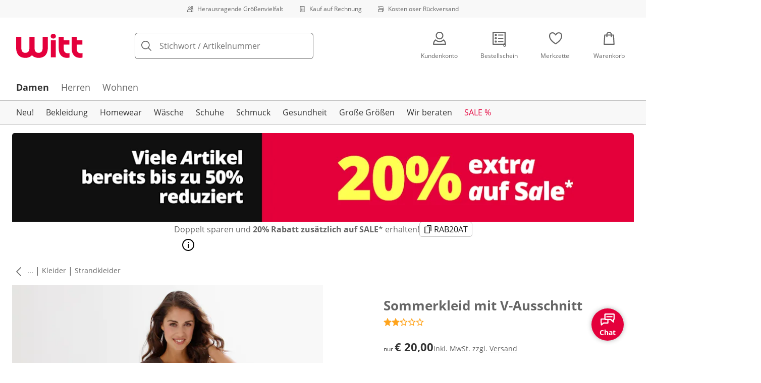

--- FILE ---
content_type: text/css
request_url: https://cdn.wcc.witt-weiden.at/_next/static/css/a829c5134bd429f8.css
body_size: 2655
content:
body #onetrust-consent-sdk #onetrust-banner-sdk{box-shadow:0 0 50px 0 rgba(0,0,0,.3);height:auto;max-height:50%!important;min-height:300px;display:flex;flex-direction:column}body #onetrust-consent-sdk #onetrust-banner-sdk>div{height:100%;display:flex;flex-direction:column}body #onetrust-consent-sdk #onetrust-banner-sdk .ot-sdk-container{padding:1.5rem;width:100%;height:100%;display:flex;flex-direction:column}body #onetrust-consent-sdk #onetrust-banner-sdk .ot-sdk-row{display:flex;flex-direction:column;justify-content:space-between;height:100%}body #onetrust-consent-sdk #onetrust-banner-sdk .ot-sdk-row #onetrust-group-container{flex-grow:1;display:flex;flex-shrink:1}body #onetrust-consent-sdk #onetrust-banner-sdk #onetrust-policy{margin:0 auto;max-width:736px;display:flex;flex-direction:column;padding-bottom:1.5rem;box-sizing:border-box;position:relative}body #onetrust-consent-sdk #onetrust-banner-sdk #onetrust-policy:after{position:absolute;bottom:1.5rem;content:"";display:block;width:100%;height:1.5rem;background:linear-gradient(0deg,#eeeeee,transparent)}body #onetrust-consent-sdk #onetrust-banner-sdk #onetrust-policy-text{margin:0;width:100%;hyphens:auto;font-size:14px;text-align:justify;overflow-y:scroll;height:auto;flex-shrink:1;padding-bottom:1.5rem}body #onetrust-consent-sdk #onetrust-banner-sdk #onetrust-policy-text a{font-weight:400}body #onetrust-consent-sdk #onetrust-policy-title{display:block;color:#333!important;font-size:1.125rem;font-weight:400;line-height:1.3;margin-bottom:12px;padding:0;width:100%;flex-shrink:0}body #onetrust-consent-sdk #onetrust-banner-sdk #onetrust-policy-text #onetrust-policy-text-headline{display:block;color:#333;font-size:.875rem;font-weight:700;line-height:1.3;margin-bottom:8px}body #onetrust-consent-sdk #onetrust-banner-sdk a{font-weight:400;margin-left:0!important;color:#333!important;cursor:pointer}body #onetrust-consent-sdk #onetrust-banner-sdk #onetrust-button-group-parent{padding:0;flex-shrink:0}body #onetrust-consent-sdk #onetrust-banner-sdk .has-reject-all-button #onetrust-button-group{flex-wrap:wrap;justify-content:space-between;max-width:400px}body #onetrust-consent-sdk #onetrust-banner-sdk .has-reject-all-button .banner-actions-container{max-width:none}body #onetrust-consent-sdk #onetrust-banner-sdk .banner-actions-container{width:50%}body #onetrust-consent-sdk #onetrust-banner-sdk #onetrust-accept-btn-handler:focus,body #onetrust-consent-sdk #onetrust-banner-sdk #onetrust-accept-btn-handler:hover,body #onetrust-consent-sdk #onetrust-banner-sdk #onetrust-reject-all-handler:focus,body #onetrust-consent-sdk #onetrust-banner-sdk #onetrust-reject-all-handler:hover{opacity:1}body #onetrust-consent-sdk #onetrust-banner-sdk #onetrust-reject-all-handler:hover{text-decoration:underline}body #onetrust-consent-sdk #onetrust-banner-sdk #onetrust-accept-btn-handler{margin-bottom:1rem;padding:10px 12px}body #onetrust-consent-sdk #onetrust-banner-sdk #onetrust-reject-all-handler{color:#333;text-decoration:underline;background-color:rgba(0,0,0,0);border-color:rgba(0,0,0,0);width:auto;text-align:left;padding:0}body #onetrust-consent-sdk #onetrust-pc-btn-handler.cookie-setting-link{margin-right:0;color:#333;margin-bottom:0;border-color:rgba(0,0,0,0)}body #onetrust-consent-sdk #onetrust-banner-sdk .has-reject-all-button #onetrust-pc-btn-handler.cookie-setting-link{text-align:center;min-width:auto;width:auto;margin-bottom:0;text-align:right;order:3;padding:0}body #onetrust-consent-sdk #onetrust-pc-btn-handler.cookie-setting-link:focus,body #onetrust-consent-sdk #onetrust-pc-btn-handler.cookie-setting-link:hover{opacity:1;text-decoration:underline}body #onetrust-consent-sdk #onetrust-banner-sdk #onetrust-accept-btn-handler,body #onetrust-consent-sdk #onetrust-banner-sdk #onetrust-reject-all-handler,body #onetrust-consent-sdk #onetrust-pc-btn-handler.cookie-setting-link{line-height:1.6;font-size:.875rem;font-weight:400;letter-spacing:normal;max-width:none;text-decoration:none;border-width:1px;border-style:solid;border-radius:5px}@media screen and (min-width:768px){body #onetrust-consent-sdk #onetrust-banner-sdk{max-height:40%!important}body #onetrust-consent-sdk #onetrust-banner-sdk .banner-actions-container{margin-right:0;margin-left:1rem;display:flex;width:100%;min-width:135px}body #onetrust-consent-sdk #onetrust-pc-btn-handler.cookie-setting-link{margin-bottom:0}body #onetrust-consent-sdk #onetrust-banner-sdk .has-reject-all-button #onetrust-pc-btn-handler.cookie-setting-link{margin-left:0;margin-right:0}}@media screen and (min-width:890px){body #onetrust-consent-sdk #onetrust-banner-sdk{max-height:30%!important}body #onetrust-consent-sdk #onetrust-banner-sdk.ot-buttons-fw:not(.ot-iab-2) #onetrust-button-group{margin-right:auto;margin-top:0}body #onetrust-consent-sdk #onetrust-banner-sdk.ot-buttons-fw:not(.ot-iab-2) #onetrust-button-group button{margin-top:0;margin-bottom:0}body #onetrust-consent-sdk #onetrust-banner-sdk.ot-buttons-fw:not(.ot-iab-2) #onetrust-button-group #onetrust-pc-btn-handler.cookie-setting-link,body #onetrust-consent-sdk #onetrust-banner-sdk.ot-buttons-fw:not(.ot-iab-2) #onetrust-button-group #onetrust-reject-all-handler{width:auto}body #onetrust-consent-sdk #onetrust-banner-sdk.ot-buttons-fw:not(.ot-iab-2) #onetrust-button-group button:last-of-type{margin-bottom:1rem}body #onetrust-consent-sdk #onetrust-banner-sdk.ot-buttons-fw:not(.ot-iab-2) #onetrust-button-group-parent,body #onetrust-consent-sdk #onetrust-group-container{width:100%!important;padding-left:0;padding-right:0;position:relative;left:auto;top:auto;transform:none}}@media screen and (min-width:1024px){body #onetrust-consent-sdk #onetrust-banner-sdk.vertical-align-content #onetrust-button-group-parent{position:relative;transform:none;top:0;left:0;width:100%}body #onetrust-consent-sdk #onetrust-banner-sdk #onetrust-accept-btn-handler,body #onetrust-consent-sdk #onetrust-banner-sdk #onetrust-pc-btn-handler,body #onetrust-consent-sdk #onetrust-banner-sdk #onetrust-reject-all-handler{margin-top:0}}@media screen and (min-width:1280px){body #onetrust-consent-sdk #onetrust-banner-sdk:not(.ot-iab-2).vertical-align-content #onetrust-button-group-parent{position:relative;left:0}body #onetrust-consent-sdk #onetrust-banner-sdk:not(.ot-iab-2) #onetrust-button-group-parent{width:100%;padding-left:0;padding-right:0}}body #onetrust-consent-sdk #onetrust-banner-sdk .ot-sdk-container:after,body #onetrust-consent-sdk #onetrust-banner-sdk .ot-sdk-row:after{height:0!important}body #onetrust-consent-sdk #onetrust-banner-sdk,body #onetrust-consent-sdk #onetrust-banner-sdk .ot-sdk-button:focus:not(:focus-visible),body #onetrust-consent-sdk #onetrust-banner-sdk :not(.ot-leg-btn-container)>button:focus:not(:focus-visible),body #onetrust-consent-sdk #onetrust-banner-sdk input[type=button]:focus:not(:focus-visible),body #onetrust-consent-sdk #onetrust-banner-sdk input[type=reset]:focus:not(:focus-visible),body #onetrust-consent-sdk #onetrust-banner-sdk input[type=submit]:focus:not(:focus-visible){outline:none}body #onetrust-consent-sdk #onetrust-banner-sdk .ot-sdk-button:focus-visible,body #onetrust-consent-sdk #onetrust-banner-sdk :not(.ot-leg-btn-container)>button:focus-visible,body #onetrust-consent-sdk #onetrust-banner-sdk input[type=button]:focus-visible,body #onetrust-consent-sdk #onetrust-banner-sdk input[type=reset]:focus-visible,body #onetrust-consent-sdk #onetrust-banner-sdk input[type=submit]:focus-visible{outline:1px auto -webkit-focus-ring-color;opacity:1}@-moz-document url-prefix(){body #onetrust-consent-sdk #onetrust-banner-sdk .ot-sdk-button:focus-visible,body #onetrust-consent-sdk #onetrust-banner-sdk :not(.ot-leg-btn-container)>button:focus-visible,body #onetrust-consent-sdk #onetrust-banner-sdk input[type=button]:focus-visible,body #onetrust-consent-sdk #onetrust-banner-sdk input[type=reset]:focus-visible,body #onetrust-consent-sdk #onetrust-banner-sdk input[type=submit]:focus-visible{outline:1px auto;opacity:1}}body #onetrust-consent-sdk #onetrust-banner-sdk a:focus,body #onetrust-consent-sdk #onetrust-pc-sdk .ot-sdk-button:focus,body #onetrust-consent-sdk #onetrust-pc-sdk :not(.ot-leg-btn-container)>button:focus-visible,body #onetrust-consent-sdk #onetrust-pc-sdk input[type=button]:focus,body #onetrust-consent-sdk #onetrust-pc-sdk input[type=reset]:focus-visible,body #onetrust-consent-sdk #onetrust-pc-sdk input[type=submit]:focus-visible,body #onetrust-consent-sdk #ot-sdk-cookie-policy .ot-sdk-button:focus,body #onetrust-consent-sdk #ot-sdk-cookie-policy :not(.ot-leg-btn-container)>button:focus,body #onetrust-consent-sdk #ot-sdk-cookie-policy input[type=button]:focus,body #onetrust-consent-sdk #ot-sdk-cookie-policy input[type=reset]:focus,body #onetrust-consent-sdk #ot-sdk-cookie-policy input[type=submit]:focus{outline:1px auto -webkit-focus-ring-color;opacity:1}@-moz-document url-prefix(){body #onetrust-consent-sdk #onetrust-banner-sdk a:focus,body #onetrust-consent-sdk #onetrust-pc-sdk .ot-sdk-button:focus,body #onetrust-consent-sdk #onetrust-pc-sdk :not(.ot-leg-btn-container)>button:focus-visible,body #onetrust-consent-sdk #onetrust-pc-sdk input[type=button]:focus,body #onetrust-consent-sdk #onetrust-pc-sdk input[type=reset]:focus-visible,body #onetrust-consent-sdk #onetrust-pc-sdk input[type=submit]:focus-visible,body #onetrust-consent-sdk #ot-sdk-cookie-policy .ot-sdk-button:focus,body #onetrust-consent-sdk #ot-sdk-cookie-policy :not(.ot-leg-btn-container)>button:focus,body #onetrust-consent-sdk #ot-sdk-cookie-policy input[type=button]:focus,body #onetrust-consent-sdk #ot-sdk-cookie-policy input[type=reset]:focus,body #onetrust-consent-sdk #ot-sdk-cookie-policy input[type=submit]:focus{outline:1px auto;opacity:1}}body #onetrust-consent-sdk #onetrust-pc-sdk .ot-pc-logo{display:none}body #onetrust-consent-sdk #onetrust-pc-sdk .ot-pc-header{background-color:#f8f8f8;height:29px}body #onetrust-consent-sdk #onetrust-pc-sdk #close-pc-btn-handler.ot-close-icon{margin:0;height:50px;width:50px}body #onetrust-consent-sdk #onetrust-pc-sdk #close-pc-btn-handler.ot-close-icon:hover{background-color:#eee;opacity:1}body #onetrust-consent-sdk #onetrust-pc-sdk #clear-filters-handler,body #onetrust-consent-sdk #onetrust-pc-sdk #ot-fltr-modal #modal-header,body #onetrust-consent-sdk #onetrust-pc-sdk #ot-host-lst .ot-host-info,body #onetrust-consent-sdk #onetrust-pc-sdk #ot-pc-desc,body #onetrust-consent-sdk #onetrust-pc-sdk #ot-pc-lst #ot-lst-title span,body #onetrust-consent-sdk #onetrust-pc-sdk #ot-pc-lst #ot-sel-blk p,body #onetrust-consent-sdk #onetrust-pc-sdk #ot-pc-lst #ot-ven-lst .consent-category,body #onetrust-consent-sdk #onetrust-pc-sdk #ot-pc-lst .back-btn-handler p,body #onetrust-consent-sdk #onetrust-pc-sdk #ot-pc-lst .ot-ven-name,body #onetrust-consent-sdk #onetrust-pc-sdk #ot-pc-title,body #onetrust-consent-sdk #onetrust-pc-sdk #ot-ven-lst .ot-ven-opts p,body #onetrust-consent-sdk #onetrust-pc-sdk .ot-checkbox label span,body #onetrust-consent-sdk #onetrust-pc-sdk .ot-chkbox label span,body #onetrust-consent-sdk #onetrust-pc-sdk .ot-label-status,body #onetrust-consent-sdk #onetrust-pc-sdk .ot-leg-btn-container .ot-inactive-leg-btn,body #onetrust-consent-sdk #onetrust-pc-sdk .ot-li-title,body #onetrust-consent-sdk #onetrust-pc-sdk .ot-sel-all-hdr span,body #onetrust-consent-sdk #onetrust-pc-sdk h3,body #onetrust-consent-sdk #onetrust-pc-sdk h4,body #onetrust-consent-sdk #onetrust-pc-sdk h5,body #onetrust-consent-sdk #onetrust-pc-sdk h6,body #onetrust-consent-sdk #onetrust-pc-sdk p{color:#333!important}body #onetrust-consent-sdk #onetrust-pc-sdk #clear-filters-handler,body #onetrust-consent-sdk #onetrust-pc-sdk #ot-fltr-modal #modal-header,body #onetrust-consent-sdk #onetrust-pc-sdk #ot-host-lst .ot-host-info,body #onetrust-consent-sdk #onetrust-pc-sdk #ot-pc-desc,body #onetrust-consent-sdk #onetrust-pc-sdk #ot-pc-lst #ot-lst-title span,body #onetrust-consent-sdk #onetrust-pc-sdk #ot-pc-lst #ot-sel-blk p,body #onetrust-consent-sdk #onetrust-pc-sdk #ot-pc-lst #ot-ven-lst .consent-category,body #onetrust-consent-sdk #onetrust-pc-sdk #ot-pc-lst .back-btn-handler p,body #onetrust-consent-sdk #onetrust-pc-sdk #ot-pc-lst .ot-ven-name,body #onetrust-consent-sdk #onetrust-pc-sdk #ot-ven-lst .ot-ven-opts p,body #onetrust-consent-sdk #onetrust-pc-sdk .ot-checkbox label span,body #onetrust-consent-sdk #onetrust-pc-sdk .ot-chkbox label span,body #onetrust-consent-sdk #onetrust-pc-sdk .ot-label-status,body #onetrust-consent-sdk #onetrust-pc-sdk .ot-leg-btn-container .ot-inactive-leg-btn,body #onetrust-consent-sdk #onetrust-pc-sdk .ot-sel-all-hdr span,body #onetrust-consent-sdk #onetrust-pc-sdk p{color:#666!important}body #onetrust-consent-sdk #onetrust-pc-sdk #ot-pc-title{position:fixed;margin-top:-36px;font-size:1rem;font-weight:700}body #onetrust-consent-sdk #onetrust-pc-sdk #ot-category-title{font-size:1.375rem;font-weight:400;margin-bottom:0}body #onetrust-consent-sdk #onetrust-pc-sdk .ot-accordion-layout.ot-cat-item{user-select:auto}body #onetrust-consent-sdk #onetrust-pc-sdk .ot-cat-grp .ot-always-active{font-size:.875rem}body #onetrust-consent-sdk #onetrust-pc-sdk label{margin-top:3px}body #onetrust-consent-sdk #onetrust-pc-sdk .ot-accordion-layout.ot-cat-item{padding:5px 0 0}body #onetrust-consent-sdk #onetrust-pc-sdk .ot-accordion-layout.ot-cat-item:hover{background-color:#eee}body #onetrust-consent-sdk #onetrust-pc-sdk .ot-always-active-group .ot-cat-header,body #onetrust-consent-sdk #onetrust-pc-sdk .ot-cat-header{font-weight:400}body #onetrust-consent-sdk #onetrust-pc-sdk #ot-host-lst .ot-acc-hdr .ot-host-expand,body #onetrust-consent-sdk #onetrust-pc-sdk #ot-host-lst .ot-host-info a,body #onetrust-consent-sdk #onetrust-pc-sdk #ot-host-lst .ot-host-name a,body #onetrust-consent-sdk #onetrust-pc-sdk .category-host-list-handler,body #onetrust-consent-sdk #onetrust-pc-sdk .category-vendors-list-handler,body #onetrust-consent-sdk #onetrust-pc-sdk .category-vendors-list-handler+a,body #onetrust-consent-sdk #onetrust-pc-sdk .ot-ven-link,body #onetrust-consent-sdk #onetrust-pc-sdk .privacy-notice-link{text-decoration:none}body #onetrust-consent-sdk #onetrust-pc-sdk li.ot-subgrp{margin-left:0;overflow:auto}body #onetrust-consent-sdk #onetrust-pc-sdk .ot-accordion-layout.ot-cat-item:first-of-type{border-top:0}body #onetrust-consent-sdk #onetrust-pc-sdk .ot-accordion-layout.ot-cat-item{margin-top:.1429rem;font-weight:400;background-color:#f8f8f8;border-radius:5px;cursor:pointer;border:none}body #onetrust-consent-sdk #onetrust-pc-sdk .ot-acc-cntr>button:focus:not(:focus-visible),body #onetrust-consent-sdk #onetrust-pc-sdk .ot-cat-item>button:focus:not(:focus-visible),body #onetrust-consent-sdk #onetrust-pc-sdk li>button:focus:not(:focus-visible){outline:none}body #onetrust-consent-sdk #onetrust-pc-sdk .ot-acc-cntr>button:focus-visible,body #onetrust-consent-sdk #onetrust-pc-sdk .ot-cat-item>button:focus-visible,body #onetrust-consent-sdk #onetrust-pc-sdk li>button:focus-visible{outline:1px auto -webkit-focus-ring-color}@-moz-document url-prefix(){body #onetrust-consent-sdk #onetrust-pc-sdk .ot-acc-cntr>button:focus-visible,body #onetrust-consent-sdk #onetrust-pc-sdk .ot-cat-item>button:focus-visible,body #onetrust-consent-sdk #onetrust-pc-sdk li>button:focus-visible{outline:1px auto}}body #onetrust-consent-sdk #onetrust-pc-sdk .ot-vlst-cntr>a:focus,body #onetrust-consent-sdk #onetrust-pc-sdk :focus{outline:1px auto -webkit-focus-ring-color;opacity:1}@-moz-document url-prefix(){body #onetrust-consent-sdk #onetrust-pc-sdk .ot-vlst-cntr>a:focus,body #onetrust-consent-sdk #onetrust-pc-sdk :focus{outline:1px auto;opacity:1}}body #onetrust-consent-sdk #onetrust-pc-sdk #ot-pc-desc{margin-top:10px;font-size:.875rem}body #onetrust-consent-sdk #onetrust-pc-sdk .ot-acc-grpcntr .ot-acc-grpdesc{font-size:.875rem;margin-bottom:1.7143rem}body #onetrust-consent-sdk #onetrust-pc-sdk ul.ot-subgrps li h5,body #onetrust-consent-sdk #onetrust-pc-sdk ul.ot-subgrps li p{font-size:.875rem}body #onetrust-consent-sdk #onetrust-pc-sdk .ot-cat-item p{margin-top:15px;margin-bottom:1.7143rem}body #onetrust-consent-sdk #onetrust-pc-sdk button[aria-expanded=false]~.ot-acc-hdr .ot-arw,body #onetrust-consent-sdk #onetrust-pc-sdk button[aria-expanded=false]~.ot-acc-hdr .ot-plus-minus span:first-of-type,body #onetrust-consent-sdk #onetrust-pc-sdk button[aria-expanded=false]~.ot-acc-hdr .ot-plus-minus span:last-of-type{transform:rotate(90deg)}body #onetrust-consent-sdk #onetrust-pc-sdk button[aria-expanded=true]~.ot-acc-hdr .ot-arw,body #onetrust-consent-sdk #onetrust-pc-sdk button[aria-expanded=true]~.ot-acc-hdr .ot-plus-minus span:first-of-type,body #onetrust-consent-sdk #onetrust-pc-sdk button[aria-expanded=true]~.ot-acc-hdr .ot-plus-minus span:last-of-type{transform:rotate(-90deg)}body #onetrust-consent-sdk #onetrust-pc-sdk a,body #onetrust-consent-sdk #onetrust-pc-sdk button.ot-link-btn{text-decoration:underline!important;opacity:1}body #onetrust-consent-sdk #onetrust-pc-sdk a:hover,body #onetrust-consent-sdk #onetrust-pc-sdk button.ot-link-btn:hover{text-decoration:none!important;opacity:1!important}body #onetrust-consent-sdk #onetrust-pc-sdk #close-pc-btn-handler.ot-close-icon{top:0}body #onetrust-consent-sdk #close-pc-btn-handler:after,body #onetrust-consent-sdk #close-pc-btn-handler:before{position:absolute;top:17px;left:25px;content:" ";height:22px;width:1px;background-color:#666}body #onetrust-consent-sdk #close-pc-btn-handler:before{transform:rotate(45deg)}body #onetrust-consent-sdk #close-pc-btn-handler:after{transform:rotate(-45deg)}body #onetrust-consent-sdk #onetrust-banner-sdk .ot-close-icon,body #onetrust-consent-sdk #onetrust-pc-sdk .ot-close-icon,body #onetrust-consent-sdk #ot-sync-ntfy .ot-close-icon{background-image:none}body #onetrust-consent-sdk #onetrust-pc-sdk button{padding:11px 14px;font-weight:400;border-radius:5px;font-size:.875rem;line-height:1.6}body #onetrust-consent-sdk #onetrust-pc-sdk .ot-btn-container button{font-size:.875rem;letter-spacing:0}body #onetrust-consent-sdk #onetrust-pc-sdk .ot-pc-scrollbar::-webkit-scrollbar{width:7px}body #onetrust-consent-sdk #onetrust-pc-sdk .ot-pc-footer{background-color:#f8f8f8;border-top:1px solid #eee;z-index:1}body #onetrust-consent-sdk #onetrust-pc-sdk .ot-btn-container{text-align:right;padding:0 1rem}body #onetrust-consent-sdk #onetrust-pc-sdk .save-preference-btn-handler{margin-right:0}body #onetrust-consent-sdk #onetrust-pc-sdk .ot-pc-footer-logo{display:none}body #onetrust-consent-sdk #onetrust-pc-sdk.otPcCenter{box-shadow:0 0 50px 0 rgba(0,0,0,.3);border-radius:5px}body #onetrust-consent-sdk #onetrust-pc-sdk #ot-pc-content{top:50px!important;width:auto;margin:0;padding:0 9px 0 16px}body #onetrust-consent-sdk #onetrust-banner-sdk .ot-sdk-container:after,body #onetrust-consent-sdk #onetrust-banner-sdk .ot-sdk-row:after,body #onetrust-consent-sdk #onetrust-banner-sdk .ot-sdk-u-cf,body #onetrust-consent-sdk #onetrust-pc-sdk .ot-sdk-container:after,body #onetrust-consent-sdk #onetrust-pc-sdk .ot-sdk-row:after,body #onetrust-consent-sdk #onetrust-pc-sdk .ot-sdk-u-cf,body #onetrust-consent-sdk #ot-sdk-cookie-policy .ot-sdk-container:after,body #onetrust-consent-sdk #ot-sdk-cookie-policy .ot-sdk-row:after,body #onetrust-consent-sdk #ot-sdk-cookie-policy .ot-sdk-u-cf{height:16px}body #onetrust-consent-sdk .onetrust-pc-dark-filter{background:rgba(0,0,0,.3);z-index:2147483646;width:100%;height:100%;overflow:hidden;position:fixed;top:0;bottom:0;left:0}@media only screen and (max-width:600px){body #onetrust-consent-sdk #onetrust-pc-sdk #ot-pc-content,body #onetrust-consent-sdk #onetrust-pc-sdk.ot-ftr-stacked .ot-btn-container{margin:0;padding-right:1rem;width:auto}body #onetrust-consent-sdk #onetrust-pc-sdk.otPcCenter{border-radius:0}}body #onetrust-consent-sdk #onetrust-pc-sdk .ot-host-opt li>div div{font-size:.75rem}body #onetrust-consent-sdk #onetrust-pc-sdk #filter-btn-handler{background-color:#fff;border:1px solid #c3c3c3;width:44px;height:44px}body #onetrust-consent-sdk #onetrust-pc-sdk #filter-btn-handler:hover{background-color:#eee;opacity:1}body #onetrust-consent-sdk #onetrust-pc-sdk #filter-btn-handler svg{margin:0;width:16px;height:16px;fill:#333}body #onetrust-consent-sdk #onetrust-pc-sdk #filter-btn-handler svg path{fill:#333}body #onetrust-consent-sdk #onetrust-pc-sdk #ot-anchor{display:none!important}body #onetrust-consent-sdk #onetrust-pc-sdk .ot-chkbox label:before{border:1px solid #c3c3c3}body #onetrust-consent-sdk #onetrust-pc-sdk .ot-chkbox input:checked~label:before{border-color:#080;background-color:#080}body #onetrust-consent-sdk #onetrust-pc-sdk .ot-chkbox input[type=checkbox]:focus+label:before{outline:none}body #onetrust-consent-sdk #onetrust-pc-sdk .ot-vs-config .ot-acc-hdr .ot-tgl input:focus:not(:focus-visible)+label{outline:none}body #onetrust-consent-sdk #onetrust-pc-sdk .ot-vs-config .ot-acc-hdr .ot-tgl input:focus-visible+label{outline:1px auto -webkit-focus-ring-color}@-moz-document url-prefix(){body #onetrust-consent-sdk #onetrust-pc-sdk .ot-vs-config .ot-acc-hdr .ot-tgl input:focus-visible+label{outline:1px auto}}@media(max-width:767px){body #onetrust-consent-sdk #onetrust-pc-sdk.otPcCenter{max-height:90%;bottom:0;top:unset;border-radius:10px 10px 0 0;width:100%;max-width:100%}}body #onetrust-consent-sdk #onetrust-banner-sdk{max-height:65%!important}@media screen and (min-width:576px){body #onetrust-consent-sdk #onetrust-banner-sdk{max-height:50%!important}}@media screen and (min-width:768px){body #onetrust-consent-sdk #onetrust-banner-sdk{max-height:40%!important}}@media screen and (min-width:890px){body #onetrust-consent-sdk #onetrust-banner-sdk{max-height:30%!important}}body #onetrust-consent-sdk #onetrust-banner-sdk .has-reject-all-button #onetrust-button-group{display:flex;flex-direction:row;flex-wrap:nowrap;width:100%;max-width:600px;margin:0 auto;gap:.75rem}@media(max-width:575px){body #onetrust-consent-sdk #onetrust-banner-sdk .has-reject-all-button #onetrust-button-group{display:flex;flex-direction:column;flex-wrap:nowrap;width:100%;max-width:400px;margin:0 auto;gap:.75rem}}body #onetrust-consent-sdk #onetrust-banner-sdk #onetrust-accept-btn-handler{margin-bottom:0;margin-right:0;width:100%;order:1;padding:.625rem .75rem;background-color:#e4003c;border-color:#e4003c;color:#fff;font-weight:400}@media(min-width:576px){body #onetrust-consent-sdk #onetrust-banner-sdk #onetrust-accept-btn-handler{order:3}}body #onetrust-consent-sdk #onetrust-banner-sdk #onetrust-reject-all-handler{text-decoration:none;margin-bottom:0;margin-right:0;width:100%;text-align:center;order:2;padding:.625rem .75rem;background-color:inherit;background-color:#e4003c;border-color:#e4003c;color:#fff;font-weight:400}@media(min-width:576px){body #onetrust-consent-sdk #onetrust-banner-sdk #onetrust-reject-all-handler{order:1}}body #onetrust-consent-sdk #onetrust-banner-sdk #onetrust-reject-all-handler:hover{text-decoration:none;opacity:1}body #onetrust-consent-sdk #onetrust-banner-sdk .has-reject-all-button #onetrust-pc-btn-handler,body #onetrust-consent-sdk #onetrust-banner-sdk .has-reject-all-button #onetrust-pc-btn-handler.cookie-setting-link{width:100%;margin-bottom:0;margin-right:0;text-align:center;order:3;padding:.625rem .75rem;background-color:inherit;background-color:#e4003c;border-color:#e4003c;color:#fff;font-weight:400}@media(min-width:576px){body #onetrust-consent-sdk #onetrust-banner-sdk .has-reject-all-button #onetrust-pc-btn-handler,body #onetrust-consent-sdk #onetrust-banner-sdk .has-reject-all-button #onetrust-pc-btn-handler.cookie-setting-link{order:2}}body #onetrust-consent-sdk #onetrust-pc-btn-handler.cookie-setting-link:focus,body #onetrust-consent-sdk #onetrust-pc-btn-handler.cookie-setting-link:hover,body #onetrust-consent-sdk #onetrust-pc-btn-handler:focus,body #onetrust-consent-sdk #onetrust-pc-btn-handler:hover{text-decoration:none;opacity:1}body #onetrust-consent-sdk #onetrust-banner-sdk.vertical-align-content #onetrust-button-group-parent,body #onetrust-consent-sdk #onetrust-button-group-parent{width:100%;position:relative;left:0;top:0;transform:none;margin-left:0}@media only screen and (min-width:1024px){body #onetrust-consent-sdk{width:100%}}@media only screen and (min-width:426px)and (max-width:896px){body #onetrust-consent-sdk #onetrust-banner-sdk:not(.ot-iab-2) #onetrust-button-group-parent{width:95%}}

--- FILE ---
content_type: text/javascript
request_url: https://cdn.wcc.witt-weiden.at/_next/static/chunks/app/(dynamic)/layout-bcba0e40d1d281f1.js
body_size: 7127
content:
(self.webpackChunk_N_E=self.webpackChunk_N_E||[]).push([[2524,8958],{1256:(e,n,t)=>{"use strict";t.d(n,{MH:()=>c,_f:()=>function e(n,t){if(!n||!t)return null;for(let i of n){if(i.id===t)return i;let n=e(i.children,t);if(n)return n}return null},fD:()=>u,pB:()=>d,zQ:()=>m});var i=t(72557),r=t(62710),a=t(86186),o=t(811),l=t(55295),s=t(95730);function d(e,n){return function e(n,t,i=[]){for(let r of n){if(r.path===t)return[...i,r];if(r.children){let n=e(r.children,t,[...i,r]);if(n)return n}}return null}(e,(0,s.kX)(n))}function u(e,n){var t;let i,r=(i=function e(n,t){if(!n||!t)return null;for(let i of n){if(i.path===t)return i;let n=e(i.children,t);if(n)return n}return null}(t=e,n?(0,s.kX)(n):""),function e(n,t){if(!n||!t)return null;for(let i of n){if(i.children?.find(e=>e===t))return i;let n=e(i.children,t);if(n)return n}return null}(t,i));return r?.children}let c=e=>{let n=(0,a.CH)(),t=d(n,e),s=t?.[t.length-1],c=s?.children,m=c&&c.length>0?c:s?.showAsVisualCategory?u(n,e):[],v=m?.filter(e=>e.showAsVisualCategory);return v?.map(e=>{let n=(0,r.f1)((0,o.u)(`visualCategories.${e.id}`));return n?{...e,image:n}:(i.b1.warn({message:"Visual Category without image detected",type:i.Nq.PLP,args:{issueLevel:i.Yq.Business,additionalInformation:`Category name: ${e.name}. Please create a Locale Image called "visualCategories.${e.id}"`,translationKey:`visualCategories.${e.id}`,categoryName:e.name}}),null)}).filter(l.sz)||[]};function m(e){return e.filter(e=>e.isContentTitle&&!e.isHidden).map(e=>({contentTitle:e.name,children:e.children||[]}))}},3370:(e,n,t)=>{Promise.resolve().then(t.bind(t,71505)),Promise.resolve().then(t.bind(t,45708))},6354:(e,n,t)=>{"use strict";t.d(n,{M:()=>d});var i=t(68920),r=t(54932),a=t(83999),o=t(58969),l=t(63881);let s=a.Ay.div.withConfig({componentId:"sc-f92e85de-0"})(["",""],(0,o.Zz)(o.xe,o.VL,o.fq)),d=({children:e,...n})=>{let t=(0,r.useMemo)(()=>(0,l.qC)(n),[n]);return Object.keys(t).length>0?(0,i.jsx)(s,{...t,children:e}):(0,i.jsx)(i.Fragment,{children:e})}},24256:(e,n,t)=>{"use strict";t.d(n,{v:()=>m});var i=t(24933),r=t(40717),a=t(97127),o=t(54932),l=t(40732),s=t(22675),d=t(46109),u=t(21806),c=t(90705);function m(e,n){var t;let{inputElementType:m="input",isDisabled:v=!1,isRequired:f=!1,isReadOnly:p=!1,type:g="text",validationBehavior:h="aria"}=e,[k,x]=(0,l.P)(e.value,e.defaultValue||"",e.onChange),{focusableProps:y}=(0,d.Wc)(e,n),b=(0,c.KZ)({...e,value:k}),{isInvalid:S,validationErrors:F,validationDetails:w}=b.displayValidation,{labelProps:C,fieldProps:N,descriptionProps:I,errorMessageProps:E}=(0,s.M)({...e,isInvalid:S,errorMessage:e.errorMessage||F}),j=(0,i.$)(e,{labelable:!0}),A={type:g,pattern:e.pattern},[P]=(0,o.useState)(k);return(0,r.F)(n,null!=(t=e.defaultValue)?t:P,x),(0,u.X)(e,b,n),{labelProps:C,inputProps:(0,a.v)(j,"input"===m?A:void 0,{disabled:v,readOnly:p,required:f&&"native"===h,"aria-required":f&&"aria"===h||void 0,"aria-invalid":S||void 0,"aria-errormessage":e["aria-errormessage"],"aria-activedescendant":e["aria-activedescendant"],"aria-autocomplete":e["aria-autocomplete"],"aria-haspopup":e["aria-haspopup"],"aria-controls":e["aria-controls"],value:k,onChange:e=>x(e.target.value),autoComplete:e.autoComplete,autoCapitalize:e.autoCapitalize,maxLength:e.maxLength,minLength:e.minLength,name:e.name,form:e.form,placeholder:e.placeholder,inputMode:e.inputMode,autoCorrect:e.autoCorrect,spellCheck:e.spellCheck,[parseInt(o.version,10)>=17?"enterKeyHint":"enterkeyhint"]:e.enterKeyHint,onCopy:e.onCopy,onCut:e.onCut,onPaste:e.onPaste,onCompositionEnd:e.onCompositionEnd,onCompositionStart:e.onCompositionStart,onCompositionUpdate:e.onCompositionUpdate,onSelect:e.onSelect,onBeforeInput:e.onBeforeInput,onInput:e.onInput,...y,...N}),descriptionProps:I,errorMessageProps:E,isInvalid:S,validationErrors:F,validationDetails:w}}},36704:(e,n,t)=>{"use strict";t.d(n,{YQ:()=>r,d7:()=>o});var i=t(54932);function r(e,n,r,a){var o=this,l=(0,i.useRef)(null),s=(0,i.useRef)(0),d=(0,i.useRef)(0),u=(0,i.useRef)(null),c=(0,i.useRef)([]),m=(0,i.useRef)(),v=(0,i.useRef)(),f=(0,i.useRef)(e),p=(0,i.useRef)(!0),g=(0,i.useRef)(),h=(0,i.useRef)();f.current=e;var k="undefined"!=typeof window,x=!n&&0!==n&&k;if("function"!=typeof e)throw TypeError("Expected a function");n=+n||0;var y=!!(r=r||{}).leading,b=!("trailing"in r)||!!r.trailing,S=!!r.flushOnExit&&b,F="maxWait"in r,w="debounceOnServer"in r&&!!r.debounceOnServer,C=F?Math.max(+r.maxWait||0,n):null,N=(0,i.useMemo)(function(){var e=function(e){var n=c.current,t=m.current;return c.current=m.current=null,s.current=e,d.current=d.current||e,v.current=f.current.apply(t,n)},i=function(e,n){x&&cancelAnimationFrame(u.current),u.current=x?requestAnimationFrame(e):setTimeout(e,n)},r=function(e){if(!p.current)return!1;var t=e-l.current;return!l.current||t>=n||t<0||F&&e-s.current>=C},N=function(n){return u.current=null,b&&c.current?e(n):(c.current=m.current=null,v.current)},I=function e(){var t=Date.now();if(y&&d.current===s.current&&E(),r(t))return N(t);if(p.current){var a=n-(t-l.current);i(e,F?Math.min(a,C-(t-s.current)):a)}},E=function(){a&&a({})},j=function(){if(k||w){var a,d=Date.now(),f=r(d);if(c.current=[].slice.call(arguments),m.current=o,l.current=d,S&&!g.current&&(g.current=function(){var e;"hidden"===(null==(e=t.g.document)?void 0:e.visibilityState)&&h.current.flush()},null==(a=t.g.document)||null==a.addEventListener||a.addEventListener("visibilitychange",g.current)),f){if(!u.current&&p.current)return s.current=l.current,i(I,n),y?e(l.current):v.current;if(F)return i(I,n),e(l.current)}return u.current||i(I,n),v.current}};return j.cancel=function(){var e=u.current;e&&(x?cancelAnimationFrame(u.current):clearTimeout(u.current)),s.current=0,c.current=l.current=m.current=u.current=null,e&&a&&a({})},j.isPending=function(){return!!u.current},j.flush=function(){return u.current?N(Date.now()):v.current},j},[y,F,n,C,b,S,x,k,w,a]);return h.current=N,(0,i.useEffect)(function(){return p.current=!0,function(){var e;S&&h.current.flush(),g.current&&(null==(e=t.g.document)||null==e.removeEventListener||e.removeEventListener("visibilitychange",g.current),g.current=null),p.current=!1}},[S]),N}function a(e,n){return e===n}function o(e,n,t){var o=t&&t.equalityFn||a,l=(0,i.useRef)(e),s=(0,i.useState)({})[1],d=r((0,i.useCallback)(function(e){l.current=e,s({})},[s]),n,t,s),u=(0,i.useRef)(e);return o(u.current,e)||(d(e),u.current=e),[l.current,d]}},43230:(e,n,t)=>{"use strict";t.d(n,{Y:()=>d,t:()=>s});var i=t(26256),r=t(62847),a=t(12001),o=t(97127),l=t(54932);let s=(0,l.createContext)({}),d=(0,l.forwardRef)(function(e,n){var t,d;[e,n]=(0,i.JT)(e,n,s);let{isDisabled:u,isInvalid:c,isReadOnly:m,onHoverStart:v,onHoverChange:f,onHoverEnd:p,...g}=e;null!=u||(u=!!e["aria-disabled"]&&"false"!==e["aria-disabled"]),null!=c||(c=!!e["aria-invalid"]&&"false"!==e["aria-invalid"]);let{hoverProps:h,isHovered:k}=(0,r.M)({onHoverStart:v,onHoverChange:f,onHoverEnd:p,isDisabled:u}),{isFocused:x,isFocusVisible:y,focusProps:b}=(0,a.o)({within:!0}),S=(0,i.Sl)({...e,values:{isHovered:k,isFocusWithin:x,isFocusVisible:y,isDisabled:u,isInvalid:c},defaultClassName:"react-aria-Group"});return l.createElement("div",{...(0,o.v)(g,b,h),...S,ref:n,role:null!=(t=e.role)?t:"group",slot:null!=(d=e.slot)?d:void 0,"data-focus-within":x||void 0,"data-hovered":k||void 0,"data-focus-visible":y||void 0,"data-disabled":u||void 0,"data-invalid":c||void 0,"data-readonly":m||void 0},S.children)})},43385:(e,n,t)=>{var i={kind:"Document",definitions:[{kind:"FragmentDefinition",name:{kind:"Name",value:"Promotion"},typeCondition:{kind:"NamedType",name:{kind:"Name",value:"Promotion"}},directives:[],selectionSet:{kind:"SelectionSet",selections:[{kind:"Field",name:{kind:"Name",value:"sys"},arguments:[],directives:[],selectionSet:{kind:"SelectionSet",selections:[{kind:"Field",name:{kind:"Name",value:"id"},arguments:[],directives:[]},{kind:"Field",name:{kind:"Name",value:"publishedAt"},arguments:[],directives:[]}]}},{kind:"Field",name:{kind:"Name",value:"decorativeTitleFont"},arguments:[],directives:[]},{kind:"Field",name:{kind:"Name",value:"title"},arguments:[],directives:[]},{kind:"Field",name:{kind:"Name",value:"styledTitle"},arguments:[],directives:[],selectionSet:{kind:"SelectionSet",selections:[{kind:"Field",name:{kind:"Name",value:"json"},arguments:[],directives:[]}]}},{kind:"Field",name:{kind:"Name",value:"text"},arguments:[],directives:[]},{kind:"Field",name:{kind:"Name",value:"callToAction"},arguments:[],directives:[]},{kind:"Field",name:{kind:"Name",value:"image"},arguments:[],directives:[],selectionSet:{kind:"SelectionSet",selections:[{kind:"FragmentSpread",name:{kind:"Name",value:"AssetFields"},directives:[]}]}},{kind:"Field",name:{kind:"Name",value:"imageCloudinary"},arguments:[],directives:[]},{kind:"Field",name:{kind:"Name",value:"assetSet"},arguments:[],directives:[],selectionSet:{kind:"SelectionSet",selections:[{kind:"FragmentSpread",name:{kind:"Name",value:"AssetSet"},directives:[]}]}},{kind:"Field",name:{kind:"Name",value:"link"},arguments:[],directives:[],selectionSet:{kind:"SelectionSet",selections:[{kind:"FragmentSpread",name:{kind:"Name",value:"InternalLink"},directives:[]},{kind:"FragmentSpread",name:{kind:"Name",value:"ExternalLink"},directives:[]}]}},{kind:"Field",name:{kind:"Name",value:"hint"},arguments:[],directives:[],selectionSet:{kind:"SelectionSet",selections:[{kind:"Field",name:{kind:"Name",value:"id"},arguments:[],directives:[]},{kind:"Field",name:{kind:"Name",value:"coupon"},arguments:[],directives:[],selectionSet:{kind:"SelectionSet",selections:[{kind:"FragmentSpread",name:{kind:"Name",value:"Coupon"},directives:[]}]}}]}},{kind:"Field",name:{kind:"Name",value:"trackingName"},arguments:[],directives:[]},{kind:"Field",name:{kind:"Name",value:"promotionTarget"},arguments:[],directives:[]},{kind:"Field",name:{kind:"Name",value:"eyecatcherType"},arguments:[],directives:[]},{kind:"Field",name:{kind:"Name",value:"productId"},arguments:[],directives:[]},{kind:"Field",name:{kind:"Name",value:"eyecatcherRichText"},arguments:[],directives:[],selectionSet:{kind:"SelectionSet",selections:[{kind:"Field",name:{kind:"Name",value:"json"},arguments:[],directives:[]}]}},{kind:"Field",name:{kind:"Name",value:"eyecatcherDesign"},arguments:[],directives:[]},{kind:"Field",name:{kind:"Name",value:"categoryImageLink"},arguments:[],directives:[],selectionSet:{kind:"SelectionSet",selections:[{kind:"Field",name:{kind:"Name",value:"categoryId"},arguments:[],directives:[]},{kind:"Field",name:{kind:"Name",value:"categoryImage"},arguments:[],directives:[]},{kind:"Field",name:{kind:"Name",value:"type"},arguments:[],directives:[]}]}},{kind:"Field",name:{kind:"Name",value:"additionalLinksCollection"},arguments:[],directives:[],selectionSet:{kind:"SelectionSet",selections:[{kind:"Field",name:{kind:"Name",value:"items"},arguments:[],directives:[],selectionSet:{kind:"SelectionSet",selections:[{kind:"FragmentSpread",name:{kind:"Name",value:"InternalLink"},directives:[]},{kind:"FragmentSpread",name:{kind:"Name",value:"ExternalLink"},directives:[]}]}}]}},{kind:"Field",name:{kind:"Name",value:"layoutColorPicker"},arguments:[],directives:[]},{kind:"Field",name:{kind:"Name",value:"pinnedProductIDs"},arguments:[],directives:[]}]}}],loc:{start:0,end:619}};i.loc.source={body:'#import "./Asset.cf.gql"\n#import "./AssetSet.cf.gql"\n#import "./Coupon.cf.gql"\n#import "./InternalLink.cf.gql"\n#import "./ExternalLink.cf.gql"\nfragment Promotion on Promotion{sys{id publishedAt}decorativeTitleFont title styledTitle{json}text callToAction image{...AssetFields}imageCloudinary assetSet{...AssetSet}link{...InternalLink ...ExternalLink}hint{id coupon{...Coupon}}trackingName promotionTarget eyecatcherType productId eyecatcherRichText{json}eyecatcherDesign categoryImageLink{categoryId categoryImage type}additionalLinksCollection{items{...InternalLink ...ExternalLink}}layoutColorPicker pinnedProductIDs}',name:"GraphQL request",locationOffset:{line:1,column:1}};var r={};function a(e){return e.filter(function(e){if("FragmentDefinition"!==e.kind)return!0;var n=e.name.value;return!r[n]&&(r[n]=!0,!0)})}i.definitions=i.definitions.concat(a(t(28052).definitions)),i.definitions=i.definitions.concat(a(t(79876).definitions)),i.definitions=i.definitions.concat(a(t(95670).definitions)),i.definitions=i.definitions.concat(a(t(10745).definitions)),i.definitions=i.definitions.concat(a(t(74847).definitions));var o={};function l(e,n){for(var t=0;t<e.definitions.length;t++){var i=e.definitions[t];if(i.name&&i.name.value==n)return i}}i.definitions.forEach(function(e){if(e.name){var n=new Set;!function e(n,t){if("FragmentSpread"===n.kind)t.add(n.name.value);else if("VariableDefinition"===n.kind){var i=n.type;"NamedType"===i.kind&&t.add(i.name.value)}n.selectionSet&&n.selectionSet.selections.forEach(function(n){e(n,t)}),n.variableDefinitions&&n.variableDefinitions.forEach(function(n){e(n,t)}),n.definitions&&n.definitions.forEach(function(n){e(n,t)})}(e,n),o[e.name.value]=n}}),e.exports=i,e.exports.Promotion=function(e,n){var t={kind:e.kind,definitions:[l(e,n)]};e.hasOwnProperty("loc")&&(t.loc=e.loc);var i=o[n]||new Set,r=new Set,a=new Set;for(i.forEach(function(e){a.add(e)});a.size>0;){var s=a;a=new Set,s.forEach(function(e){r.has(e)||(r.add(e),(o[e]||new Set).forEach(function(e){a.add(e)}))})}return r.forEach(function(n){var i=l(e,n);i&&t.definitions.push(i)}),t}(i,"Promotion")},44942:e=>{e.exports=function(e,n,t,i){for(var r=e.length,a=t+(i?1:-1);i?a--:++a<r;)if(n(e[a],a,e))return a;return -1}},45708:(e,n,t)=>{"use strict";t.d(n,{default:()=>T});var i=t(68920),r=t(46667),a=t(44985),o=t(54932),l=t(83999),s=t(71657),d=t(72557),u=t(75995),c=t(74745),m=t(57753),v=t(40520),f=t(5375),p=t(55956);let g=()=>{let e="webview"===(0,c.useAtomValue)(f.runtimeAtom),{consentGroups:n}=(0,m.yD)();return(0,o.useEffect)(()=>{e&&function(e){if(e.length){let n=e.includes(v.G.Functional),t=Object.keys(v.G).map(n=>({name:String(v.G[n]),optIn:e.includes(v.G[n])}));p.S.update("settings",{tracking:{globalOptIn:n,services:t}})}}(n)},[n,e]),null};var h=t(38990),k=t(5190),x=t(71601),y=t(13513),b=t(92643),S=t.n(b),F=t(75437),w=t(17886);let C=({children:e})=>(0,i.jsx)(F.A,{locale:"de-AT",messages:w,onError:S(),children:(0,i.jsx)(i.Fragment,{children:e})});var N=t(41095),I=t(89188),E=t(67666),j=t(30113);t(40848);var A=t(80420);function P(){return(0,i.jsx)(A.VD,{position:"bottom-right"})}Object.keys(f).forEach(e=>{f[e].debugLabel=e.replace("Atom","")});let L=`//cdn.scarabresearch.com/js/${" ".trim()}/scarab-v2.js`,D=({pathname:e,searchString:n})=>{d.ZF.info({message:"User successfully navigated",args:{url:`${e}${n?`?${n}`:""}`}})};function T({children:e}){let n=(0,u.On)();return(0,o.useEffect)(()=>{(0,r.N)(d.ZF)},[]),((e=f.searchTermAtom)=>{let n=(0,I.useSearchParams)(),t=n?.get("searchTerm");(0,N.RH)([[e,t??""]],{dangerouslyForceHydrate:!0})})(),(0,j.z)(),(0,i.jsx)(y.NP,{context:"wwat",children:(0,i.jsx)(l.ID,{enableVendorPrefixes:!0,shouldForwardProp:E.M,children:(0,i.jsxs)(C,{children:[(0,i.jsx)(h.e,{}),(0,i.jsx)(x.N,{onChange:D}),(0,i.jsx)(g,{}),(0,i.jsx)(k.A,{}),n&&(0,i.jsx)(a.default,{strategy:"afterInteractive",src:L,onError:e=>{d.sz.warn({message:"Failed to load Emarsys script",args:{emarsysScriptLink:L},error:e})}}),(0,s.A)("false")&&(0,i.jsx)(P,{}),e]})})})}},50563:(e,n,t)=>{"use strict";t.d(n,{A:()=>v});var i=t(68920),r=t(35341),a=t(54932),o=t(36240),l=t(78827),s=t(21566),d=t(6354),u=t(17681),c=t(59555);let m=(0,r.default)(()=>Promise.all([t.e(8304),t.e(2034),t.e(2465),t.e(6468),t.e(2615),t.e(5122)]).then(t.bind(t,25122)).then(e=>e.Select),{loadableGenerated:{webpack:()=>[null]},ssr:!0,loading:()=>(0,i.jsx)(i.Fragment,{children:(0,i.jsx)(c.l9,{"data-testid":"select-trigger-button"})})}),v=function({options:e=[],error:n,id:t,label:r,value:v,onChange:f,onOpenChange:p,required:g,name:h,disabled:k,children:x,placeholder:y,selectRef:b,selectedDisplay:S,...F}){let w,C=(0,a.useRef)(null),N=Object.keys(w=e.reduce((e,n)=>{let t=n.group??"undefined";return(e[t]=e[t]??[]).push(n),e},{})).map(e=>(0,i.jsx)(a.Fragment,{children:w[e].map(({value:e,label:n})=>(0,i.jsx)(c.Nu,{id:e,children:n??e},e))},e)),I=!!n,E=I&&"string"==typeof n&&t?`${t}-error`:void 0;return(0,i.jsxs)(d.M,{...F,children:[r&&(0,i.jsx)(s.A,{id:`${t}-label`,htmlFor:t,required:g,children:r}),(0,i.jsx)(m,{isDisabled:k,selectedKey:v??"",defaultSelectedKey:v,"aria-label":F["aria-label"]??"select",onSelectionChange:e=>{f?.({target:{value:e,name:h}})},onOpenChange:p,style:{width:"100%"},children:({isOpen:e})=>(0,i.jsxs)(i.Fragment,{children:[(0,i.jsxs)(c.l9,{id:`${t}-trigger`,error:n,"aria-describedby":E,"aria-labelledby":`${t}-label ${t}-trigger`,"data-testid":F["data-testid"]??"select-trigger-button",ref:C,hasValue:!!v,children:[S??(0,i.jsx)(o.yv,{children:({defaultChildren:e,isPlaceholder:n})=>n?y:e}),(0,i.jsx)(u.A,{icon:e?"arrowUp":"arrowDown","aria-hidden":!0,width:"16px",height:"16px",color:k?"gray":"grayDark"})]}),(0,i.jsx)(c.lR,{placement:"bottom start",offset:2,shouldFlip:!0,children:x?(0,i.jsx)(i.Fragment,{children:x}):(0,i.jsx)(c.rI,{"data-testid":"select-listbox",selectionMode:"single",selectedKeys:v?[v]:[],children:N})})]})}),I&&"boolean"!=typeof n&&(0,i.jsx)(l.K,{id:E,error:n,inForm:!0})]})}},59555:(e,n,t)=>{"use strict";t.d(n,{Nu:()=>f,l9:()=>c,lR:()=>m,rI:()=>v});var i=t(52923),r=t(90833),a=t(30946),o=t(83999),l=t(58969),s=t(34447),d=t(5591),u=t(94143);let c=(0,o.Ay)(i.$).withConfig({componentId:"sc-54f59ccd-0"})(["",";",";align-items:center;background:",";border:1px solid ",";border-radius:5px;color:",";contain:inline-size;display:flex;flex:1;justify-content:space-between;line-height:1.6;max-height:",";min-width:0;overflow:hidden;position:relative;text-align:center;text-overflow:ellipsis;width:100%;min-height:50px;outline-style:solid;outline-width:1px;outline-color:transparent;transition:all 100ms ease-in !important;color:",";&&[aria-expanded='true']{border-radius:5px 5px 0px 0px;outline-color:",";}&[data-focused='true']{background:",";}&&[data-focused='true'],&&[data-hovered='true']{outline:1px solid ",";cursor:pointer;box-shadow:none;}&&[data-focus-visible='true']{outline:1px solid ",";",";}&&[data-disabled='true']{outline:1px solid ",";color:",";}"," svg.trigger-arrow{position:absolute;right:10px;flex:0 0 auto;}& > span{max-width:90%;overflow:hidden;text-overflow:ellipsis;white-space:nowrap;}@media (hover:hover){transition:background-color ",";&:hover{background-color:",";}}"],s.IQ,(0,l.Zz)(l.Il,l.xe),({theme:e})=>(0,d.RC)({theme:e}),({theme:e,error:n})=>(0,d.Il)({theme:e,error:!!n}),({theme:e})=>(0,d.Ay)({theme:e}),s.GY,({theme:e})=>(0,d.Ay)({theme:e,placeholder:!0}),({theme:e})=>(0,d.Il)({theme:e,expanded:!0}),d.RC,({theme:e})=>(0,d.Il)({theme:e,hovered:!0}),({theme:e})=>(0,d.Il)({theme:e,hovered:!0}),({theme:e})=>(0,u._l)(e),({theme:e})=>(0,d.Il)({theme:e,disabled:!0}),({theme:e})=>(0,d.Ay)({theme:e,placeholder:!0}),({theme:e,hasValue:n})=>n&&(0,o.AH)(["&&{color:",";outline-width:1px !important;outline-color:"," !important;}"],({theme:e})=>(0,d.Ay)({theme:e,hasValue:!0}),(0,d.Il)({theme:e,hasValue:!0})),({theme:e})=>e.transitions.short,({theme:e})=>e.colors.grayLighter),m=(0,o.Ay)(r.A).withConfig({componentId:"sc-54f59ccd-1"})(["background:",";border:1px solid ",";border-radius:0px 0px 5px 5px;max-height:60vh;overflow-y:auto;text-align:center;cursor:pointer;width:calc(var(--trigger-width) + 2px);transform:translateX(-1px);"],({theme:e})=>e.colors.white,({theme:e})=>e.colors.gray),v=(0,o.Ay)(a.qF).attrs({"data-testid":"select-listbox"}).withConfig({componentId:"sc-54f59ccd-2"})(["margin:5px;box-shadow:none;padding:",";&&{box-shadow:none;}"],({theme:e})=>`${e.space.xsmall} 0`),f=(0,o.Ay)(a.nh).withConfig({componentId:"sc-54f59ccd-3"})(["padding:",";font-size:",";padding:16px;&&[aria-selected='true'],&&[data-focused='true'],&&[data-hovered='true']{box-shadow:none;background:",";}&&[data-focus-visible='true']{","}"],({theme:e})=>`${e.space.small}`,({theme:e})=>`${e.fontSizes.medium}`,({theme:e})=>e.colors.grayLighter,e=>(0,u._l)(e.theme))},64376:(e,n,t)=>{"use strict";t.d(n,{A:()=>l});var i=t(68920),r=t(54932),a=t(81821);let o=(0,r.forwardRef)(({children:e,onSubmit:n,noValidate:t,styles:r={},...o},l)=>{let s=o["data-testid"]??"";return(0,i.jsx)(a.l,{onSubmit:n,ref:l,...t?{noValidate:!0}:{},"data-testid":s,style:r,children:e})});o.displayName="BaseForm";let l=o},65662:(e,n,t)=>{"use strict";t.d(n,{j:()=>r});var i,r=((i={}).Server="Server",i.NoVariantSelected="NoVariantSelected",i.GiftAlreadyInBasket="GiftAlreadyInBasket",i.VariantSoldOut="VariantSoldOut",i.QuantityMoreThanStock="QuantityMoreThanStock",i.InvalidDisplayNumber="InvalidDisplayNumber",i.QuantityLimitExceeded="QuantityLimitExceeded",i)},69299:(e,n,t)=>{"use strict";t.d(n,{E:()=>d,p:()=>u});var i=t(26256),r=t(13409),a=t(62847),o=t(12001),l=t(97127),s=t(54932);let d=(0,s.createContext)({}),u=(0,r.U7)(function(e,n){[e,n]=(0,i.JT)(e,n,d);let{hoverProps:t,isHovered:r}=(0,a.M)({...e,isDisabled:e.disabled}),{isFocused:u,isFocusVisible:c,focusProps:m}=(0,o.o)({isTextInput:!0,autoFocus:e.autoFocus}),v=!!e["aria-invalid"]&&"false"!==e["aria-invalid"],f=(0,i.Sl)({...e,values:{isHovered:r,isFocused:u,isFocusVisible:c,isDisabled:e.disabled||!1,isInvalid:v},defaultClassName:"react-aria-Input"});return s.createElement("input",{...(0,l.v)((e=>{let{onHoverStart:n,onHoverChange:t,onHoverEnd:i,...r}=e;return r})(e),m,t),...f,ref:n,"data-focused":u||void 0,"data-disabled":e.disabled||void 0,"data-hovered":r||void 0,"data-focus-visible":c||void 0,"data-invalid":v||void 0})})},71601:(e,n,t)=>{"use strict";t.d(n,{N:()=>a});var i=t(89188),r=t(54932);let a=({onChange:e})=>{let n=(0,i.usePathname)(),t=(0,i.useSearchParams)(),a=t?decodeURIComponent(t.toString()):null;return(0,r.useEffect)(()=>{e({pathname:n,searchString:a})},[n,a]),null}},78827:(e,n,t)=>{"use strict";t.d(n,{K:()=>a});var i=t(68920);let r=t(83999).Ay.div.withConfig({componentId:"sc-87da6b72-0"})(["",";margin-top:",";color:",";font-weight:700;font-size:",";line-height:160%;"],e=>e.$inForm&&"position: absolute",e=>e.theme.space.x3small,e=>e.theme.colors.red,e=>e.theme.fontSizes.xsmall),a=({id:e,error:n,inForm:t})=>(0,i.jsx)(r,{id:e,"data-testid":"input-error-message-text","data-trackid":"input-error-message-text",$inForm:t,children:n})}},e=>{e.O(0,[3192,1783,4601,8179,2603,3333,7424,3082,6517,1196,4434,5300,6240,6781,295,8304,4429,5706,55,4846,2614,3986,4126,4461,4788,1505,7351,7136,5628,7358],()=>e(e.s=3370)),_N_E=e.O()}]);

--- FILE ---
content_type: text/javascript
request_url: https://cdn.wcc.witt-weiden.at/_next/static/chunks/6781-90845b1f5d4ebe8c.js
body_size: 8410
content:
(self.webpackChunk_N_E=self.webpackChunk_N_E||[]).push([[6781],{2783:(e,t)=>{"use strict";function n(){return null}Object.defineProperty(t,"__esModule",{value:!0}),Object.defineProperty(t,"default",{enumerable:!0,get:function(){return n}}),("function"==typeof t.default||"object"==typeof t.default&&null!==t.default)&&void 0===t.default.__esModule&&(Object.defineProperty(t.default,"__esModule",{value:!0}),Object.assign(t.default,t),e.exports=t.default)},8993:(e,t)=>{"use strict";Symbol.for("react.element"),Symbol.for("react.portal"),Symbol.for("react.fragment"),Symbol.for("react.strict_mode"),Symbol.for("react.profiler"),Symbol.for("react.provider"),Symbol.for("react.context"),Symbol.for("react.server_context"),Symbol.for("react.forward_ref"),Symbol.for("react.suspense"),Symbol.for("react.suspense_list"),Symbol.for("react.memo"),Symbol.for("react.lazy");Symbol.for("react.offscreen");Symbol.for("react.module.reference")},18072:(e,t,n)=>{"use strict";n.d(t,{Ay:()=>U});var o,i=n(48663),r=n(73294),s=n(99806),l=n(68797),u=n.n(l),a=n(54932);n(19013);let d=e=>"object"==typeof e&&null!=e&&1===e.nodeType,p=(e,t)=>(!t||"hidden"!==e)&&"visible"!==e&&"clip"!==e,c=(e,t)=>{if(e.clientHeight<e.scrollHeight||e.clientWidth<e.scrollWidth){let n,o=getComputedStyle(e,null);return p(o.overflowY,t)||p(o.overflowX,t)||!!(n=(e=>{if(!e.ownerDocument||!e.ownerDocument.defaultView)return null;try{return e.ownerDocument.defaultView.frameElement}catch(e){return null}})(e))&&(n.clientHeight<e.scrollHeight||n.clientWidth<e.scrollWidth)}return!1},h=(e,t,n,o,i,r,s,l)=>r<e&&s>t||r>e&&s<t?0:r<=e&&l<=n||s>=t&&l>=n?r-e-o:s>t&&l<n||r<e&&l>n?s-t+i:0,g=e=>{let t=e.parentElement;return null==t?e.getRootNode().host||null:t};var f=n(62590),m=0;function v(e){return"function"==typeof e?e:I}function I(){}function y(e,t){e&&((e,t)=>{var n,o,i,r;let s;if("undefined"==typeof document)return[];let{scrollMode:l,block:u,inline:a,boundary:p,skipOverflowHiddenElements:f}=t,m="function"==typeof p?p:e=>e!==p;if(!d(e))throw TypeError("Invalid target");let v=document.scrollingElement||document.documentElement,I=[],y=e;for(;d(y)&&m(y);){if((y=g(y))===v){I.push(y);break}null!=y&&y===document.body&&c(y)&&!c(document.documentElement)||null!=y&&c(y,f)&&I.push(y)}let b=null!=(o=null==(n=window.visualViewport)?void 0:n.width)?o:innerWidth,S=null!=(r=null==(i=window.visualViewport)?void 0:i.height)?r:innerHeight,{scrollX:w,scrollY:D}=window,{height:C,width:x,top:H,right:E,bottom:O,left:T}=e.getBoundingClientRect(),{top:A,right:M,bottom:P,left:R}={top:parseFloat((s=window.getComputedStyle(e)).scrollMarginTop)||0,right:parseFloat(s.scrollMarginRight)||0,bottom:parseFloat(s.scrollMarginBottom)||0,left:parseFloat(s.scrollMarginLeft)||0},K="start"===u||"nearest"===u?H-A:"end"===u?O+P:H+C/2-A+P,k="center"===a?T+x/2-R+M:"end"===a?E+M:T-R,_=[];for(let e=0;e<I.length;e++){let t=I[e],{height:n,width:o,top:i,right:r,bottom:s,left:d}=t.getBoundingClientRect();if("if-needed"===l&&H>=0&&T>=0&&O<=S&&E<=b&&(t===v&&!c(t)||H>=i&&O<=s&&T>=d&&E<=r))break;let p=getComputedStyle(t),g=parseInt(p.borderLeftWidth,10),f=parseInt(p.borderTopWidth,10),m=parseInt(p.borderRightWidth,10),y=parseInt(p.borderBottomWidth,10),A=0,M=0,P="offsetWidth"in t?t.offsetWidth-t.clientWidth-g-m:0,R="offsetHeight"in t?t.offsetHeight-t.clientHeight-f-y:0,B="offsetWidth"in t?0===t.offsetWidth?0:o/t.offsetWidth:0,V="offsetHeight"in t?0===t.offsetHeight?0:n/t.offsetHeight:0;if(v===t)A="start"===u?K:"end"===u?K-S:"nearest"===u?h(D,D+S,S,f,y,D+K,D+K+C,C):K-S/2,M="start"===a?k:"center"===a?k-b/2:"end"===a?k-b:h(w,w+b,b,g,m,w+k,w+k+x,x),A=Math.max(0,A+D),M=Math.max(0,M+w);else{A="start"===u?K-i-f:"end"===u?K-s+y+R:"nearest"===u?h(i,s,n,f,y+R,K,K+C,C):K-(i+n/2)+R/2,M="start"===a?k-d-g:"center"===a?k-(d+o/2)+P/2:"end"===a?k-r+m+P:h(d,r,o,g,m+P,k,k+x,x);let{scrollLeft:e,scrollTop:l}=t;A=0===V?0:Math.max(0,Math.min(l+A/V,t.scrollHeight-n/V+R)),M=0===B?0:Math.max(0,Math.min(e+M/B,t.scrollWidth-o/B+P)),K+=l-A,k+=e-M}_.push({el:t,top:A,left:M})}return _})(e,{boundary:t,block:"nearest",scrollMode:"if-needed"}).forEach(function(e){var t=e.el,n=e.top,o=e.left;t.scrollTop=n,t.scrollLeft=o})}function b(e,t,n){return e===t||t instanceof n.Node&&e.contains&&e.contains(t)}function S(e,t){var n;function o(){n&&clearTimeout(n)}function i(){for(var i=arguments.length,r=Array(i),s=0;s<i;s++)r[s]=arguments[s];o(),n=setTimeout(function(){n=null,e.apply(void 0,r)},t)}return i.cancel=o,i}function w(){for(var e=arguments.length,t=Array(e),n=0;n<e;n++)t[n]=arguments[n];return function(e){for(var n=arguments.length,o=Array(n>1?n-1:0),i=1;i<n;i++)o[i-1]=arguments[i];return t.some(function(t){return t&&t.apply(void 0,[e].concat(o)),e.preventDownshiftDefault||e.hasOwnProperty("nativeEvent")&&e.nativeEvent.preventDownshiftDefault})}}function D(){for(var e=arguments.length,t=Array(e),n=0;n<e;n++)t[n]=arguments[n];return function(e){t.forEach(function(t){"function"==typeof t?t(e):t&&(t.current=e)})}}function C(e,t){return(e=Array.isArray(e)?e[0]:e)||!t?e:t}var x=["highlightedIndex","inputValue","isOpen","selectedItem","type"];function H(e){void 0===e&&(e={});var t={};return x.forEach(function(n){e.hasOwnProperty(n)&&(t[n]=e[n])}),t}function E(e,t){return e&&t?Object.keys(e).reduce(function(n,o){return n[o]=O(t,o)?t[o]:e[o],n},{}):e}function O(e,t){return void 0!==e[t]}function T(e){var t=e.key,n=e.keyCode;return n>=37&&n<=40&&0!==t.indexOf("Arrow")?"Arrow"+t:t}function A(e,t,n,o,i){void 0===i&&(i=!1);var r=n.length;if(0===r)return -1;var s=r-1;("number"!=typeof e||e<0||e>s)&&(e=t>0?-1:s+1);var l=e+t;l<0?l=i?s:0:l>s&&(l=i?0:s);var u=M(l,t<0,n,o,i);return -1===u?e>=r?-1:e:u}function M(e,t,n,o,i){void 0===i&&(i=!1);var r=n.length;if(t){for(var s=e;s>=0;s--)if(!o(n[s],s))return s}else for(var l=e;l<r;l++)if(!o(n[l],l))return l;return i?M(t?r-1:0,t,n,o):-1}function P(e,t,n,o){return void 0===o&&(o=!0),n&&t.some(function(t){return t&&(b(t,e,n)||o&&b(t,n.document.activeElement,n))})}var R=S(function(e){K(e).textContent=""},500);function K(e){var t=e.getElementById("a11y-status-message");return t||((t=e.createElement("div")).setAttribute("id","a11y-status-message"),t.setAttribute("role","status"),t.setAttribute("aria-live","polite"),t.setAttribute("aria-relevant","additions text"),Object.assign(t.style,{border:"0",clip:"rect(0 0 0 0)",height:"1px",margin:"-1px",overflow:"hidden",padding:"0",position:"absolute",width:"1px"}),e.body.appendChild(t)),t}function k(e,t){e&&t&&(K(t).textContent=e,R(t))}var _=Object.freeze({__proto__:null,blurButton:14,blurInput:10,changeInput:11,clickButton:13,clickItem:9,controlledPropUpdatedSelectedItem:15,itemMouseEnter:2,keyDownArrowDown:4,keyDownArrowUp:3,keyDownEnd:8,keyDownEnter:6,keyDownEscape:5,keyDownHome:7,keyDownSpaceButton:12,mouseUp:1,touchEnd:16,unknown:0}),B=["refKey","ref"],V=["onClick","onPress","onKeyDown","onKeyUp","onBlur"],F=["onKeyDown","onBlur","onChange","onInput","onChangeText"],N=["refKey","ref"],L=["onMouseMove","onMouseDown","onClick","onPress","index","item"],U=((o=function(e){function t(t){(n=e.call(this,t)||this).id=n.props.id||"downshift-"+String(m++),n.menuId=n.props.menuId||n.id+"-menu",n.labelId=n.props.labelId||n.id+"-label",n.inputId=n.props.inputId||n.id+"-input",n.getItemId=n.props.getItemId||function(e){return n.id+"-item-"+e},n.items=[],n.itemCount=null,n.previousResultCount=0,n.timeoutIds=[],n.internalSetTimeout=function(e,t){var o=setTimeout(function(){n.timeoutIds=n.timeoutIds.filter(function(e){return e!==o}),e()},t);n.timeoutIds.push(o)},n.setItemCount=function(e){n.itemCount=e},n.unsetItemCount=function(){n.itemCount=null},n.isItemDisabled=function(e,t){var o=n.getItemNodeFromIndex(t);return o&&o.hasAttribute("disabled")},n.setHighlightedIndex=function(e,t){void 0===e&&(e=n.props.defaultHighlightedIndex),void 0===t&&(t={}),t=H(t),n.internalSetState((0,r.A)({highlightedIndex:e},t))},n.clearSelection=function(e){n.internalSetState({selectedItem:null,inputValue:"",highlightedIndex:n.props.defaultHighlightedIndex,isOpen:n.props.defaultIsOpen},e)},n.selectItem=function(e,t,o){t=H(t),n.internalSetState((0,r.A)({isOpen:n.props.defaultIsOpen,highlightedIndex:n.props.defaultHighlightedIndex,selectedItem:e,inputValue:n.props.itemToString(e)},t),o)},n.selectItemAtIndex=function(e,t,o){var i=n.items[e];null!=i&&n.selectItem(i,t,o)},n.selectHighlightedItem=function(e,t){return n.selectItemAtIndex(n.getState().highlightedIndex,e,t)},n.internalSetState=function(e,t){var o,i,s={},l="function"==typeof e;return!l&&e.hasOwnProperty("inputValue")&&n.props.onInputValueChange(e.inputValue,(0,r.A)({},n.getStateAndHelpers(),e)),n.setState(function(t){t=n.getState(t);var u,a=l?e(t):e;o=(a=n.props.stateReducer(t,a)).hasOwnProperty("selectedItem");var d={};return o&&a.selectedItem!==t.selectedItem&&(i=a.selectedItem),(u=a).type||(u.type=0),Object.keys(a).forEach(function(e){t[e]!==a[e]&&(s[e]=a[e]),"type"!==e&&(a[e],O(n.props,e)||(d[e]=a[e]))}),l&&a.hasOwnProperty("inputValue")&&n.props.onInputValueChange(a.inputValue,(0,r.A)({},n.getStateAndHelpers(),a)),d},function(){v(t)(),Object.keys(s).length>1&&n.props.onStateChange(s,n.getStateAndHelpers()),o&&n.props.onSelect(e.selectedItem,n.getStateAndHelpers()),void 0!==i&&n.props.onChange(i,n.getStateAndHelpers()),n.props.onUserAction(s,n.getStateAndHelpers())})},n.rootRef=function(e){return n._rootNode=e},n.getRootProps=function(e,t){var o,s=void 0===e?{}:e,l=s.refKey,u=void 0===l?"ref":l,a=s.ref,d=(0,i.A)(s,B),p=(void 0===t?{}:t).suppressRefError;n.getRootProps.called=!0,n.getRootProps.refKey=u,n.getRootProps.suppressRefError=void 0!==p&&p;var c=n.getState().isOpen;return(0,r.A)(((o={})[u]=D(a,n.rootRef),o.role="combobox",o["aria-expanded"]=c,o["aria-haspopup"]="listbox",o["aria-owns"]=c?n.menuId:void 0,o["aria-labelledby"]=n.labelId,o),d)},n.keyDownHandlers={ArrowDown:function(e){var t=this;if(e.preventDefault(),this.getState().isOpen){var n=e.shiftKey?5:1;this.moveHighlightedIndex(n,{type:4})}else this.internalSetState({isOpen:!0,type:4},function(){var e=t.getItemCount();if(e>0){var n=A(t.getState().highlightedIndex,1,{length:e},t.isItemDisabled,!0);t.setHighlightedIndex(n,{type:4})}})},ArrowUp:function(e){var t=this;if(e.preventDefault(),this.getState().isOpen){var n=e.shiftKey?-5:-1;this.moveHighlightedIndex(n,{type:3})}else this.internalSetState({isOpen:!0,type:3},function(){var e=t.getItemCount();if(e>0){var n=A(t.getState().highlightedIndex,-1,{length:e},t.isItemDisabled,!0);t.setHighlightedIndex(n,{type:3})}})},Enter:function(e){if(229!==e.which){var t=this.getState(),n=t.isOpen,o=t.highlightedIndex;if(n&&null!=o){e.preventDefault();var i=this.items[o],r=this.getItemNodeFromIndex(o);if(null==i||r&&r.hasAttribute("disabled"))return;this.selectHighlightedItem({type:6})}}},Escape:function(e){e.preventDefault(),this.reset((0,r.A)({type:5},!this.state.isOpen&&{selectedItem:null,inputValue:""}))}},n.buttonKeyDownHandlers=(0,r.A)({},n.keyDownHandlers,{" ":function(e){e.preventDefault(),this.toggleMenu({type:12})}}),n.inputKeyDownHandlers=(0,r.A)({},n.keyDownHandlers,{Home:function(e){var t=this.getState().isOpen;if(t){e.preventDefault();var n=this.getItemCount();if(!(n<=0)&&t){var o=M(0,!1,{length:n},this.isItemDisabled);this.setHighlightedIndex(o,{type:7})}}},End:function(e){var t=this.getState().isOpen;if(t){e.preventDefault();var n=this.getItemCount();if(!(n<=0)&&t){var o=M(n-1,!0,{length:n},this.isItemDisabled);this.setHighlightedIndex(o,{type:8})}}}}),n.getToggleButtonProps=function(e){var t=void 0===e?{}:e,o=t.onClick;t.onPress;var s=t.onKeyDown,l=t.onKeyUp,u=t.onBlur,a=(0,i.A)(t,V),d=n.getState().isOpen,p={onClick:w(o,n.buttonHandleClick),onKeyDown:w(s,n.buttonHandleKeyDown),onKeyUp:w(l,n.buttonHandleKeyUp),onBlur:w(u,n.buttonHandleBlur)},c=a.disabled?{}:p;return(0,r.A)({type:"button",role:"button","aria-label":d?"close menu":"open menu","aria-haspopup":!0,"data-toggle":!0},c,a)},n.buttonHandleKeyUp=function(e){e.preventDefault()},n.buttonHandleKeyDown=function(e){var t=T(e);n.buttonKeyDownHandlers[t]&&n.buttonKeyDownHandlers[t].call(n,e)},n.buttonHandleClick=function(e){if(e.preventDefault(),n.props.environment){var t=n.props.environment.document,o=t.body,i=t.activeElement;o&&o===i&&e.target.focus()}n.internalSetTimeout(function(){return n.toggleMenu({type:13})})},n.buttonHandleBlur=function(e){var t=e.target;n.internalSetTimeout(function(){if(!n.isMouseDown&&n.props.environment){var e=n.props.environment.document.activeElement;(null==e||e.id!==n.inputId)&&e!==t&&n.reset({type:14})}})},n.getLabelProps=function(e){return(0,r.A)({htmlFor:n.inputId,id:n.labelId},e)},n.getInputProps=function(e){var t,o=void 0===e?{}:e,s=o.onKeyDown,l=o.onBlur,u=o.onChange,a=o.onInput;o.onChangeText;var d=(0,i.A)(o,F),p={},c=n.getState(),h=c.inputValue,g=c.isOpen,f=c.highlightedIndex;return d.disabled||((t={}).onChange=w(u,a,n.inputHandleChange),t.onKeyDown=w(s,n.inputHandleKeyDown),t.onBlur=w(l,n.inputHandleBlur),p=t),(0,r.A)({"aria-autocomplete":"list","aria-activedescendant":g&&"number"==typeof f&&f>=0?n.getItemId(f):void 0,"aria-controls":g?n.menuId:void 0,"aria-labelledby":d&&d["aria-label"]?void 0:n.labelId,autoComplete:"off",value:h,id:n.inputId},p,d)},n.inputHandleKeyDown=function(e){var t=T(e);t&&n.inputKeyDownHandlers[t]&&n.inputKeyDownHandlers[t].call(n,e)},n.inputHandleChange=function(e){n.internalSetState({type:11,isOpen:!0,inputValue:e.target.value,highlightedIndex:n.props.defaultHighlightedIndex})},n.inputHandleBlur=function(){n.internalSetTimeout(function(){if(!n.isMouseDown&&n.props.environment){var e,t=n.props.environment.document.activeElement;(null==t||null==(e=t.dataset)?void 0:e.toggle)&&n._rootNode&&n._rootNode.contains(t)||n.reset({type:10})}})},n.menuRef=function(e){n._menuNode=e},n.getMenuProps=function(e,t){var o,s=void 0===e?{}:e,l=s.refKey,u=void 0===l?"ref":l,a=s.ref,d=(0,i.A)(s,N),p=(void 0===t?{}:t).suppressRefError;return n.getMenuProps.called=!0,n.getMenuProps.refKey=u,n.getMenuProps.suppressRefError=void 0!==p&&p,(0,r.A)(((o={})[u]=D(a,n.menuRef),o.role="listbox",o["aria-labelledby"]=d&&d["aria-label"]?void 0:n.labelId,o.id=n.menuId,o),d)},n.getItemProps=function(e){var t,o=void 0===e?{}:e,s=o.onMouseMove,l=o.onMouseDown,u=o.onClick;o.onPress;var a=o.index,d=o.item,p=void 0===d?void 0:d,c=(0,i.A)(o,L);void 0===a?(n.items.push(p),a=n.items.indexOf(p)):n.items[a]=p;var h=((t={onMouseMove:w(s,function(){a!==n.getState().highlightedIndex&&(n.setHighlightedIndex(a,{type:2}),n.avoidScrolling=!0,n.internalSetTimeout(function(){return n.avoidScrolling=!1},250))}),onMouseDown:w(l,function(e){e.preventDefault()})}).onClick=w(u,function(){n.selectItemAtIndex(a,{type:9})}),t),g=c.disabled?{onMouseDown:h.onMouseDown}:h;return(0,r.A)({id:n.getItemId(a),role:"option","aria-selected":n.getState().highlightedIndex===a},g,c)},n.clearItems=function(){n.items=[]},n.reset=function(e,t){void 0===e&&(e={}),e=H(e),n.internalSetState(function(t){var o=t.selectedItem;return(0,r.A)({isOpen:n.props.defaultIsOpen,highlightedIndex:n.props.defaultHighlightedIndex,inputValue:n.props.itemToString(o)},e)},t)},n.toggleMenu=function(e,t){void 0===e&&(e={}),e=H(e),n.internalSetState(function(t){var o=t.isOpen;return(0,r.A)({isOpen:!o},o&&{highlightedIndex:n.props.defaultHighlightedIndex},e)},function(){var o=n.getState(),i=o.isOpen,r=o.highlightedIndex;i&&n.getItemCount()>0&&"number"==typeof r&&n.setHighlightedIndex(r,e),v(t)()})},n.openMenu=function(e){n.internalSetState({isOpen:!0},e)},n.closeMenu=function(e){n.internalSetState({isOpen:!1},e)},n.updateStatus=S(function(){if(null!=(e=n.props)&&null!=(e=e.environment)&&e.document){var e,t=n.getState(),o=n.items[t.highlightedIndex],i=n.getItemCount(),s=n.props.getA11yStatusMessage((0,r.A)({itemToString:n.props.itemToString,previousResultCount:n.previousResultCount,resultCount:i,highlightedItem:o},t));n.previousResultCount=i,k(s,n.props.environment.document)}},200);var n,o=n.props,s=o.defaultHighlightedIndex,l=o.initialHighlightedIndex,u=o.defaultIsOpen,a=o.initialIsOpen,d=o.initialInputValue,p=o.initialSelectedItem,c=n.getState({highlightedIndex:void 0===l?s:l,isOpen:void 0===a?u:a,inputValue:void 0===d?"":d,selectedItem:void 0===p?null:p});return null!=c.selectedItem&&void 0===n.props.initialInputValue&&(c.inputValue=n.props.itemToString(c.selectedItem)),n.state=c,n}(0,s.A)(t,e);var n=t.prototype;return n.internalClearTimeouts=function(){this.timeoutIds.forEach(function(e){clearTimeout(e)}),this.timeoutIds=[]},n.getState=function(e){return void 0===e&&(e=this.state),E(e,this.props)},n.getItemCount=function(){var e=this.items.length;return null!=this.itemCount?e=this.itemCount:void 0!==this.props.itemCount&&(e=this.props.itemCount),e},n.getItemNodeFromIndex=function(e){return this.props.environment?this.props.environment.document.getElementById(this.getItemId(e)):null},n.scrollHighlightedItemIntoView=function(){var e=this.getItemNodeFromIndex(this.getState().highlightedIndex);this.props.scrollIntoView(e,this._menuNode)},n.moveHighlightedIndex=function(e,t){var n=this.getItemCount(),o=this.getState().highlightedIndex;if(n>0){var i=A(o,e,{length:n},this.isItemDisabled,!0);this.setHighlightedIndex(i,t)}},n.getStateAndHelpers=function(){var e=this.getState(),t=e.highlightedIndex,n=e.inputValue,o=e.selectedItem,i=e.isOpen,r=this.props.itemToString,s=this.id,l=this.getRootProps,u=this.getToggleButtonProps,a=this.getLabelProps,d=this.getMenuProps,p=this.getInputProps,c=this.getItemProps,h=this.openMenu,g=this.closeMenu,f=this.toggleMenu,m=this.selectItem,v=this.selectItemAtIndex,I=this.selectHighlightedItem,y=this.setHighlightedIndex,b=this.clearSelection,S=this.clearItems;return{getRootProps:l,getToggleButtonProps:u,getLabelProps:a,getMenuProps:d,getInputProps:p,getItemProps:c,reset:this.reset,openMenu:h,closeMenu:g,toggleMenu:f,selectItem:m,selectItemAtIndex:v,selectHighlightedItem:I,setHighlightedIndex:y,clearSelection:b,clearItems:S,setItemCount:this.setItemCount,unsetItemCount:this.unsetItemCount,setState:this.internalSetState,itemToString:r,id:s,highlightedIndex:t,inputValue:n,isOpen:i,selectedItem:o}},n.componentDidMount=function(){var e=this;if(this.props.environment){var t=function(){e.isMouseDown=!0},n=function(t){e.isMouseDown=!1,!P(t.target,[e._rootNode,e._menuNode],e.props.environment)&&e.getState().isOpen&&e.reset({type:1},function(){return e.props.onOuterClick(e.getStateAndHelpers())})},o=function(){e.isTouchMove=!1},i=function(){e.isTouchMove=!0},r=function(t){var n=P(t.target,[e._rootNode,e._menuNode],e.props.environment,!1);e.isTouchMove||n||!e.getState().isOpen||e.reset({type:16},function(){return e.props.onOuterClick(e.getStateAndHelpers())})},s=this.props.environment;s.addEventListener("mousedown",t),s.addEventListener("mouseup",n),s.addEventListener("touchstart",o),s.addEventListener("touchmove",i),s.addEventListener("touchend",r),this.cleanup=function(){e.internalClearTimeouts(),e.updateStatus.cancel(),s.removeEventListener("mousedown",t),s.removeEventListener("mouseup",n),s.removeEventListener("touchstart",o),s.removeEventListener("touchmove",i),s.removeEventListener("touchend",r)}}else this.cleanup=function(){e.internalClearTimeouts()}},n.shouldScroll=function(e,t){var n=(void 0===this.props.highlightedIndex?this.getState():this.props).highlightedIndex,o=(void 0===t.highlightedIndex?e:t).highlightedIndex;return n&&this.getState().isOpen&&!e.isOpen||n!==o},n.componentDidUpdate=function(e,t){O(this.props,"selectedItem")&&this.props.selectedItemChanged(e.selectedItem,this.props.selectedItem)&&this.internalSetState({type:15,inputValue:this.props.itemToString(this.props.selectedItem)}),!this.avoidScrolling&&this.shouldScroll(t,e)&&this.scrollHighlightedItemIntoView(),this.updateStatus()},n.componentWillUnmount=function(){this.cleanup()},n.render=function(){var e=C(this.props.children,I);this.clearItems(),this.getRootProps.called=!1,this.getRootProps.refKey=void 0,this.getRootProps.suppressRefError=void 0,this.getMenuProps.called=!1,this.getMenuProps.refKey=void 0,this.getMenuProps.suppressRefError=void 0,this.getLabelProps.called=!1,this.getInputProps.called=!1;var t=C(e(this.getStateAndHelpers()));return t?this.getRootProps.called||this.props.suppressRefError?t:"string"==typeof t.type?(0,a.cloneElement)(t,this.getRootProps(t.props)):void 0:null},t}(a.Component)).defaultProps={defaultHighlightedIndex:null,defaultIsOpen:!1,getA11yStatusMessage:function(e){var t=e.isOpen,n=e.resultCount,o=e.previousResultCount;return t?n?n!==o?n+" result"+(1===n?" is":"s are")+" available, use up and down arrow keys to navigate. Press Enter key to select.":"":"No results are available.":""},itemToString:function(e){return null==e?"":String(e)},onStateChange:I,onInputValueChange:I,onUserAction:I,onChange:I,onSelect:I,onOuterClick:I,selectedItemChanged:function(e,t){return e!==t},environment:"undefined"==typeof window?void 0:window,stateReducer:function(e,t){return t},suppressRefError:!1,scrollIntoView:y},o.stateChangeTypes=_,o),W={highlightedIndex:-1,isOpen:!1,selectedItem:null,inputValue:""},j=S(function(e,t){k(e,t)},200),q="undefined"!=typeof window&&void 0!==window.document&&void 0!==window.document.createElement?a.useLayoutEffect:a.useEffect,z={itemToString:function(e){return e?String(e):""},itemToKey:function(e){return e},stateReducer:function(e,t){return t.changes},scrollIntoView:y,environment:"undefined"==typeof window?void 0:window},J={environment:u().shape({addEventListener:u().func.isRequired,removeEventListener:u().func.isRequired,document:u().shape({createElement:u().func.isRequired,getElementById:u().func.isRequired,activeElement:u().any.isRequired,body:u().any.isRequired}).isRequired,Node:u().func.isRequired}),itemToString:u().func,itemToKey:u().func,stateReducer:u().func},Y=(0,r.A)({},J,{getA11yStatusMessage:u().func,highlightedIndex:u().number,defaultHighlightedIndex:u().number,initialHighlightedIndex:u().number,isOpen:u().bool,defaultIsOpen:u().bool,initialIsOpen:u().bool,selectedItem:u().any,initialSelectedItem:u().any,defaultSelectedItem:u().any,id:u().string,labelId:u().string,menuId:u().string,getItemId:u().func,toggleButtonId:u().string,onSelectedItemChange:u().func,onHighlightedIndexChange:u().func,onStateChange:u().func,onIsOpenChange:u().func,scrollIntoView:u().func});(0,f.__assign)((0,f.__assign)({},Y),{items:u().array.isRequired,isItemDisabled:u().func});var X=(0,f.__assign)((0,f.__assign)({},z),{isItemDisabled:function(){return!1}}),$=Object.freeze({__proto__:null,FunctionCloseMenu:17,FunctionOpenMenu:16,FunctionReset:21,FunctionSelectItem:19,FunctionSetHighlightedIndex:18,FunctionSetInputValue:20,FunctionToggleMenu:15,ItemClick:14,ItemMouseMove:13,MenuMouseLeave:12,ToggleButtonBlur:11,ToggleButtonClick:0,ToggleButtonKeyDownArrowDown:1,ToggleButtonKeyDownArrowUp:2,ToggleButtonKeyDownCharacter:3,ToggleButtonKeyDownEnd:6,ToggleButtonKeyDownEnter:7,ToggleButtonKeyDownEscape:4,ToggleButtonKeyDownHome:5,ToggleButtonKeyDownPageDown:10,ToggleButtonKeyDownPageUp:9,ToggleButtonKeyDownSpaceButton:8});var G=Object.freeze({__proto__:null,ControlledPropUpdatedSelectedItem:22,FunctionCloseMenu:17,FunctionOpenMenu:16,FunctionReset:21,FunctionSelectItem:19,FunctionSetHighlightedIndex:18,FunctionSetInputValue:20,FunctionToggleMenu:15,InputBlur:9,InputChange:8,InputClick:10,InputKeyDownArrowDown:0,InputKeyDownArrowUp:1,InputKeyDownEnd:4,InputKeyDownEnter:7,InputKeyDownEscape:2,InputKeyDownHome:3,InputKeyDownPageDown:6,InputKeyDownPageUp:5,ItemClick:13,ItemMouseMove:12,MenuMouseLeave:11,ToggleButtonClick:14});(0,r.A)({},Y,{items:u().array.isRequired,isItemDisabled:u().func,inputValue:u().string,defaultInputValue:u().string,initialInputValue:u().string,inputId:u().string,onInputValueChange:u().func});(0,r.A)({},z,{isItemDisabled:function(){return!1}});J.stateReducer,J.itemToKey,J.environment,u().array,u().array,u().array,u().func,u().number,u().number,u().number,u().func,u().func,u().string,u().string;var Q={itemToKey:z.itemToKey,stateReducer:z.stateReducer,environment:z.environment,keyNavigationNext:"ArrowRight",keyNavigationPrevious:"ArrowLeft"},Z=Object.freeze({__proto__:null,DropdownClick:7,DropdownKeyDownBackspace:6,DropdownKeyDownNavigationPrevious:5,FunctionAddSelectedItem:8,FunctionRemoveSelectedItem:9,FunctionReset:12,FunctionSetActiveIndex:11,FunctionSetSelectedItems:10,SelectedItemClick:0,SelectedItemKeyDownBackspace:2,SelectedItemKeyDownDelete:1,SelectedItemKeyDownNavigationNext:3,SelectedItemKeyDownNavigationPrevious:4})},19013:(e,t,n)=>{"use strict";n(8993)},33348:e=>{"use strict";e.exports="SECRET_DO_NOT_PASS_THIS_OR_YOU_WILL_BE_FIRED"},45783:(e,t,n)=>{"use strict";var o=n(33348);function i(){}function r(){}r.resetWarningCache=i,e.exports=function(){function e(e,t,n,i,r,s){if(s!==o){var l=Error("Calling PropTypes validators directly is not supported by the `prop-types` package. Use PropTypes.checkPropTypes() to call them. Read more at http://fb.me/use-check-prop-types");throw l.name="Invariant Violation",l}}function t(){return e}e.isRequired=e;var n={array:e,bigint:e,bool:e,func:e,number:e,object:e,string:e,symbol:e,any:e,arrayOf:t,element:e,elementType:e,instanceOf:t,node:e,objectOf:t,oneOf:t,oneOfType:t,shape:t,exact:t,checkPropTypes:r,resetWarningCache:i};return n.PropTypes=n,n}},68797:(e,t,n)=>{e.exports=n(45783)()},71825:(e,t,n)=>{"use strict";n.d(t,{f:()=>a,k:()=>u});var o=n(26256),i=n(62847),r=n(12001),s=n(97127),l=n(54932);let u=(0,l.createContext)({}),a=(0,l.forwardRef)(function(e,t){[e,t]=(0,o.JT)(e,t,u);let{hoverProps:n,isHovered:a}=(0,i.M)(e),{isFocused:d,isFocusVisible:p,focusProps:c}=(0,r.o)({isTextInput:!0,autoFocus:e.autoFocus}),h=!!e["aria-invalid"]&&"false"!==e["aria-invalid"],g=(0,o.Sl)({...e,values:{isHovered:a,isFocused:d,isFocusVisible:p,isDisabled:e.disabled||!1,isInvalid:h},defaultClassName:"react-aria-TextArea"});return l.createElement("textarea",{...(0,s.v)((e=>{let{onHoverStart:t,onHoverChange:n,onHoverEnd:o,...i}=e;return i})(e),c,n),...g,ref:t,"data-focused":d||void 0,"data-disabled":e.disabled||void 0,"data-hovered":a||void 0,"data-focus-visible":p||void 0,"data-invalid":h||void 0})})},71860:(e,t,n)=>{"use strict";n.d(t,{A:()=>v,H:()=>m});var o=n(26256),i=n(433),r=n(64792),s=n(81821),l=n(43230),u=n(69299),a=n(96141),d=n(71825),p=n(69186),c=n(24256),h=n(13409),g=n(24933),f=n(54932);let m=(0,f.createContext)(null),v=(0,h.U7)(function(e,t){var n,h;[e,t]=(0,o.JT)(e,t,m);let{validationBehavior:v}=(0,o.CC)(s.c)||{},I=null!=(h=null!=(n=e.validationBehavior)?n:v)?h:"native",y=(0,f.useRef)(null);[e,y]=(0,o.JT)(e,y,r.wv);let[b,S]=(0,o._E)(!e["aria-label"]&&!e["aria-labelledby"]),[w,D]=(0,f.useState)("input"),{labelProps:C,inputProps:x,descriptionProps:H,errorMessageProps:E,...O}=(0,c.v)({...(0,o.SK)(e),inputElementType:w,label:S,validationBehavior:I},y),T=(0,f.useCallback)(e=>{y.current=e,e&&D(e instanceof HTMLTextAreaElement?"textarea":"input")},[y]),A=(0,o.Sl)({...e,values:{isDisabled:e.isDisabled||!1,isInvalid:O.isInvalid,isReadOnly:e.isReadOnly||!1,isRequired:e.isRequired||!1},defaultClassName:"react-aria-TextField"}),M=(0,g.$)(e,{global:!0});return delete M.id,f.createElement("div",{...M,...A,ref:t,slot:e.slot||void 0,"data-disabled":e.isDisabled||void 0,"data-invalid":O.isInvalid||void 0,"data-readonly":e.isReadOnly||void 0,"data-required":e.isRequired||void 0},f.createElement(o.Kq,{values:[[a.I,{...C,ref:b}],[u.E,{...x,ref:T}],[d.k,{...x,ref:T}],[l.t,{role:"presentation",isInvalid:O.isInvalid,isDisabled:e.isDisabled||!1}],[p.h,{slots:{description:H,errorMessage:E}}],[i.C,O]]},A.children))})}}]);

--- FILE ---
content_type: text/javascript
request_url: https://cdn.wcc.witt-weiden.at/_next/static/chunks/2659.a18158110992e910.js
body_size: 9284
content:
(self.webpackChunk_N_E=self.webpackChunk_N_E||[]).push([[2659],{411:(e,t,i)=>{"use strict";i.d(t,{X:()=>v,c:()=>m});var n,a=i(68920),r=i(54932),o=i(99574),l=i(46300),d=i(9227),s=i(42824),c=i(59555),u=i(84039),m=((n={}).Helpful="review_sort_helpful",n.RatingDesc="review_sort_rating_desc",n.RatingAsc="review_sort_rating_asc",n.Newest="review_sort_newest",n);let g=(0,o.YK)({review_sort_helpful:{id:"ratings.sort.helpful",defaultMessage:"Most helpful"},review_sort_rating_desc:{id:"ratings.sort.descending",defaultMessage:"Descending"},review_sort_rating_asc:{id:"ratings.sort.ascending",defaultMessage:"Ascending"},review_sort_newest:{id:"ratings.sort.newest",defaultMessage:"Newest"},label:{id:"ratings.sort.label",defaultMessage:"Sort by"},modalHeader:{id:"ratings.sort.modal.header",defaultMessage:"Sort ratings"}});function f({sort:e,index:t,...i}){return(0,r.createElement)(c.Nu,{...i,key:String(e),textValue:String(e),id:t},h(e))}function p({options:e}){return(0,a.jsx)(a.Fragment,{children:e.map((e,t)=>(0,a.jsx)(f,{sort:e,index:t,"data-testid":`rating-sort-item-${e}`},e))})}function h(e){return e&&g[e]?(0,a.jsx)(u.sA,{...g[e]}):""}function v({sort:e,id:t,...i}){let n=Object.values(m),{formatMessage:r}=(0,l.A)();return(0,a.jsx)(d.z,{...i,id:t??"rating-sort-select",itemToKey:e=>e,items:n,itemToString:e=>e?.toString()??"",itemToNode:h,selectedItem:e,"aria-label":r(g.modalHeader),children:(0,a.jsx)(s.u,{children:(0,a.jsx)(p,{options:n})})})}},5591:(e,t,i)=>{"use strict";i.d(t,{Ay:()=>d,Il:()=>n,Me:()=>a,RC:()=>r,UD:()=>l,VH:()=>o});let n=e=>e.error||e.$error?e.theme.colors.red:e.expanded?e.theme.formControls.expanded.borderColor:e.hovered||e.hasValue?e.theme.formControls.hovered.borderColor:e.checked?e.theme.formControls.checked.borderColor:e.disabled?e.theme.formControls.disabled.borderColor:e.theme.colors.grayPlaceholder,a=e=>`1px solid ${n(e)}`,r=e=>e.checked?e.theme.formControls.checked.backgroundColor:e.hovered?e.theme.formControls.hovered.backgroundColor:e.theme.colors.white,o=e=>e.theme.radii.medium,l=()=>"0 0 10px 0 rgba(0, 0, 0, 0.15)",d=e=>e.checked?e.theme.colors.white:e.placeholder?e.theme.colors.grayPlaceholder:e.hasValue?e.theme.colors.grayDarker:e.theme.formControls.color},6354:(e,t,i)=>{"use strict";i.d(t,{M:()=>s});var n=i(68920),a=i(54932),r=i(83999),o=i(58969),l=i(63881);let d=r.Ay.div.withConfig({componentId:"sc-f92e85de-0"})(["",""],(0,o.Zz)(o.xe,o.VL,o.fq)),s=({children:e,...t})=>{let i=(0,a.useMemo)(()=>(0,l.qC)(t),[t]);return Object.keys(i).length>0?(0,n.jsx)(d,{...i,children:e}):(0,n.jsx)(n.Fragment,{children:e})}},9227:(e,t,i)=>{"use strict";i.d(t,{z:()=>f});var n=i(68920),a=i(54932),r=i(78827),o=i(17681),l=i(13950),d=i(50563),s=i(84032),c=i(57704),u=i(83299),m=i(18131),g=i(59555);function f({id:e,items:t,itemToKey:i,itemToString:f,itemToNode:p,selectedItem:h,onChange:v,label:b,error:x,disabled:k,placeholder:y,children:w,...N}){let{selectedKey:S,displayLabel:j,isMobile:A,modalOpen:R,openModal:C,handleSelect:F,closeModal:I}=function({id:e,items:t,itemToKey:i,itemToString:n,itemToNode:r,selectedItem:o,onChange:l,placeholder:d=""}){let s=(0,u.k)()===m.LM.Smartphone,[g,f]=(0,a.useState)(o?i(o):void 0);(0,a.useEffect)(()=>{o&&f(i(o))},[o,i]);let p=(0,a.useMemo)(()=>Object.fromEntries(t.map(e=>[i(e),e])),[t,i]),h=g??(o?i(o):void 0),v=h?p[h]:null,b=v?r?.(v)??n(v):d,{mounted:x,closeModal:k,openModal:y}=(0,c.H)(e);return{selectedKey:h,currentItem:v,displayLabel:b,isMobile:s,modalOpen:x,openModal:y,closeModal:k,handleSelect:function(e){let n=p[e],a=/^\d+$/.test(e)?t[Number(e)]:void 0,r=n??a;r&&(l?.(r),f(i(r)),s&&k())}}}({id:e,items:t,itemToKey:i,itemToString:f,itemToNode:p,selectedItem:h,onChange:v,placeholder:y}),$=!!x,D=$&&"string"==typeof x&&e?`${e}-error`:void 0,T=(0,a.useMemo)(()=>({selectedKey:S,onSelect:e=>{F(e)},ariaLabel:b??y??"select"}),[S,b,y,F]);return(0,n.jsx)(s.E.Provider,{value:T,children:A?(0,n.jsxs)(n.Fragment,{children:[(0,n.jsxs)(g.l9,{id:`${e}-trigger`,onPress:C,"aria-haspopup":"listbox","aria-expanded":R,error:x,isDisabled:k,"data-testid":N["data-testid"],hasValue:!!S,children:[(0,n.jsx)(n.Fragment,{children:j}),(0,n.jsx)(o.A,{icon:R?"arrowUp":"arrowDown","aria-hidden":!0,width:"16px",height:"16px",className:"trigger-arrow"})]}),$&&"boolean"!=typeof x&&(0,n.jsx)(r.K,{id:D,error:x,inForm:!0}),(0,n.jsx)(l.default,{isOpen:R,onRequestClose:I,contentLabel:b??y,headline:y,noContentPadding:!0,...N,children:w})]}):(0,n.jsx)(d.A,{id:e,label:b,error:x,disabled:k,value:S,onChange:e=>F(String(e.target.value)),placeholder:y,...w?{}:{options:[]},selectedDisplay:j,...N,children:w})})}},20546:(e,t,i)=>{"use strict";i.d(t,{A:()=>y});var n=i(68920),a=i(54932),r=i(99574),o=i(83999),l=i(58969),d=i(96662),s=i(84039),c=i(84121),u=i(4297);let m=o.Ay.div.withConfig({componentId:"sc-7858435-0"})(["position:relative;margin-bottom:",";overflow:hidden;border-radius:10px;"],e=>e.theme.space.x2small),g=o.Ay.div.withConfig({componentId:"sc-7858435-1"})(["margin-bottom:",";font-weight:bold;text-align:center;"],e=>e.theme.space.xsmall),f=o.Ay.div.withConfig({componentId:"sc-7858435-2"})(["display:flex;.bar-segment{width:",";}"],e=>`${100/e.valueRange}%`),p=o.Ay.div.withConfig({componentId:"sc-7858435-3"})(["height:8px;background-color:",";border-right:",";"],e=>e.theme.colors.grayLight,e=>e.hasBorder?`2px solid ${e.theme.colors.gray}`:"none"),h=o.Ay.div.withConfig({componentId:"sc-7858435-4"})(["position:absolute;top:0;left:",";width:",";height:8px;background-color:",";"],e=>{var t,i;return t=e.widthInPercent,i=e.percentage,`${i-i/100*t}%`},e=>`${e.widthInPercent}%`,e=>e.theme.colors.yellowGold),v=o.Ay.div.withConfig({componentId:"sc-7858435-5"})(["display:flex;justify-content:space-between;font-size:",";"],e=>e.theme.fontSizes.small),b=({minLabel:e,maxLabel:t,valueRange:i,value:r,label:o,attributeKey:l,...d})=>{let s=i-1;return(0,n.jsx)(c.Row,{children:(0,n.jsx)(c.Col,{width:u.NU,mb:d.mb,children:(0,n.jsxs)(n.Fragment,{children:[(0,n.jsx)(g,{children:o}),(0,n.jsxs)(m,{children:[(0,n.jsx)(f,{valueRange:s,children:((e,t)=>{let i=[];for(let r=0;r<t;r++)i.push((0,n.jsx)(a.Fragment,{children:(0,n.jsx)(p,{className:"bar-segment",hasBorder:r<t-1})},`${e}_${r}`));return i})(l,s)}),(0,n.jsx)(h,{percentage:(r-1)/(i-1)*100,widthInPercent:6})]}),(0,n.jsxs)(v,{children:[(0,n.jsx)("span",{children:e}),(0,n.jsx)("span",{children:t})]})]})})})},x=(0,r.YK)({noDetailedRating:{id:"product.rating.noDetailRating",defaultMessage:"The properties of this product have not yet been rated."}}),k=o.Ay.div.withConfig({componentId:"sc-bdd7b803-0"})(["",";"],l.xe),y=({headline:e,ratingAttributeResults:t,...i})=>(0,n.jsx)(k,{...i,children:(0,n.jsx)(d.n,{items:[{id:"ratingResults",title:e,content:(0,n.jsxs)(n.Fragment,{children:[t?.map((e,i)=>(0,n.jsx)(a.Fragment,{children:(0,n.jsx)(b,{attributeKey:e.attributeKey,label:e.label,value:e.value,valueRange:e.valueRange,minLabel:e.minLabel,maxLabel:e.maxLabel,mb:6*(i!==t.length-1)})},e.attributeKey)),!t?.length&&(0,n.jsx)(s.sA,{...x.noDetailedRating})]})}]})})},21566:(e,t,i)=>{"use strict";i.d(t,{A:()=>c});var n=i(68920),a=i(83999),r=i(58969),o=i(24958);let l=()=>(0,a.AH)(["display:inline-flex;padding-bottom:0;font-weight:400;font-size:",";text-transform:none;input{position:relative;margin-right:",";vertical-align:text-top;}&:hover{cursor:pointer;}"],e=>e.theme.fontSizes.medium,e=>e.theme.space.small),d=()=>(0,a.AH)(["&::after{content:'*';padding-left:",";}"],e=>e.theme.space.x3small),s=(0,a.Ay)(o.A).withConfig({componentId:"sc-65b7bb86-0"})(["display:flex;padding-bottom:",";color:",";font-weight:700;font-size:",";text-align:left;hyphens:none;"," ",";"," ",""],e=>e.theme.space.x3small,e=>e.$disabled?e.theme.formControls.disabled.color:e.theme.formControls.label.color,e=>e.theme.fontSizes.small,e=>e.$required&&d,e=>e.$inline&&l,e=>e.$disabled&&(0,a.AH)(["&:hover{cursor:default;}"]),r.xe),c=({children:e,inline:t,required:i,disabled:a,...r})=>(0,n.jsx)(s,{...r,$required:i,$inline:t,$disabled:a,children:e})},31735:(e,t,i)=>{"use strict";i.d(t,{k:()=>u,j:()=>c});var n=i(26256),a=i(96141),r=i(7571),o=i(34981),l=i(24933),d=i(97127),s=i(54932);let c=(0,s.createContext)(null),u=(0,s.forwardRef)(function(e,t){[e,t]=(0,n.JT)(e,t,c);let{value:i=0,minValue:u=0,maxValue:m=100}=e;i=(0,o.qE)(i,u,m);let[g,f]=(0,n._E)(!e["aria-label"]&&!e["aria-labelledby"]),{meterProps:p,labelProps:h}=function(e){let{progressBarProps:t,labelProps:i}=(0,r.E)(e);return{meterProps:{...t,role:"meter progressbar"},labelProps:i}}({...e,label:f}),v=(i-u)/(m-u)*100,b=(0,n.Sl)({...e,defaultClassName:"react-aria-Meter",values:{percentage:v,valueText:p["aria-valuetext"]}}),x=(0,l.$)(e,{global:!0});return s.createElement("div",{...(0,d.v)(x,b,p),ref:t,slot:e.slot||void 0},s.createElement(a.I.Provider,{value:{...h,ref:g,elementType:"span"}},b.children))})},32659:(e,t,i)=>{"use strict";i.r(t),i.d(t,{default:()=>J});var n=i(68920),a=i(99574),r=i(46300),o=i(54932),l=i(84121),d=i(83420),s=i(31735),c=i(83999),u=i(17681),m=i(24958);let g=(0,c.Ay)(s.k).withConfig({componentId:"sc-d6739ff7-0"})(["display:grid;grid-template-areas:'label meter';grid-template-columns:auto 1fr;height:",";margin-bottom:",";line-height:",";align-items:center;"],e=>e.theme.fontSizes.small,e=>e.theme.space.xsmall,e=>e.theme.fontSizes.small),f=(0,c.Ay)(m.A).withConfig({componentId:"sc-d6739ff7-1"})(["font-weight:bold;font-size:",";display:flex;"],e=>e.theme.fontSizes.small),p=c.Ay.div.withConfig({componentId:"sc-d6739ff7-2"})(["grid-area:meter;height:8px;border-radius:4px;overflow:hidden;background-color:",";"],e=>e.theme.colors.grayLight),h=c.Ay.div.withConfig({componentId:"sc-d6739ff7-3"})(["height:100%;background-color:",";"],e=>e.theme.colors.yellowGold),v=({amountOfStars:e,percentage:t})=>{let i=t>0;return(0,n.jsx)(g,{value:t,children:({percentage:t})=>(0,n.jsxs)(n.Fragment,{children:[(0,n.jsxs)(f,{children:[e,(0,n.jsx)(u.A,{icon:i?"starFilled":"starEmpty",color:"yellowGold","data-testid":"star-icon",ml:"x2small",mr:"xsmall",size:"12px","aria-hidden":"true"})]}),(0,n.jsx)(p,{children:(0,n.jsx)(h,{style:{width:`${t}%`}})})]})})};var b=i(4297),x=i(35341),k=i(43337),y=i(93986),w=i(37216),N=i(25305),S=i(63316),j=i(84039),A=i(57704);let R=(0,x.default)(()=>Promise.resolve().then(i.bind(i,13950)).then(e=>e.default),{loadableGenerated:{webpack:()=>[13950]}}),C=(0,a.YK)({linkText:{id:"modal.ratingInformation.linkText",defaultMessage:"Rating Information"},cancelButtonText:{id:"modal.ratingInformation.cancel",defaultMessage:"Close"}}),F=()=>{let{isOpen:e,openModal:t,closeModal:i,mounted:a}=(0,A.H)("ratingInformation"),{text:r,error:o}=(0,N.B)("ratingInformation",!a),{formatMessage:l}=(0,j.tz)(),d=l(C.linkText),s=l(C.cancelButtonText);return(0,n.jsxs)(n.Fragment,{children:[(0,n.jsx)(w.P,{m:0,children:(0,n.jsx)(n.Fragment,{children:(0,n.jsx)(k.N_,{renderAs:"span","data-trackid":"modal-rating-information","data-testid":"modal-rating-information",onClick:t,onKeyDown:(0,S.hG)(t),role:"button",tabIndex:0,children:d})})}),a&&(0,n.jsx)(R,{isOpen:e,small:!0,cancelButtonText:s,headline:d,onRequestClose:i,onCancel:()=>i(),closeButtonProps:{"data-testid":"modal-ratingInformation-close-icon","data-trackid":"modal-ratingInformation-close-icon"},cancelButtonProps:{"data-testid":"modal-ratingInformation-cancel-button","data-trackid":"modal-ratingInformation-cancel-button"},testIdHeadline:"modal-ratingInformation-content-headline",loading:!!(!o&&!r),error:!!(o&&!r),contentLabel:d,children:r&&(0,n.jsx)(y.default,{content:r})})]})};var I=i(36215);let $=(0,a.YK)({ratingSummaryOverallRatingAverage:{id:"ratings.summary.averageOverallRating",defaultMessage:"Overall rating {overallRatingAverage} out of {maxAmountOfStars} stars"},ratingSummaryTotalReviewCount:{id:"ratings.summary.totalReviewCount",defaultMessage:"({totalReviewCount} product ratings)"},ratingSummaryNoRatings:{id:"ratings.summary.noRatings",defaultMessage:"This article has not been rated."}}),D=[{rating:5,count:0,percentage:0},{rating:4,count:0,percentage:0},{rating:3,count:0,percentage:0},{rating:2,count:0,percentage:0},{rating:1,count:0,percentage:0}],T=({ratingStatistics:e,ratingPercentage:t})=>{let{formatMessage:i}=(0,r.A)(),{totalReviewCount:a}=e||{},s=(e?.ratingDistribution??D).map(e=>({amountOfStars:e.rating??0,percentage:e.percentage??0})),c=i($.ratingSummaryOverallRatingAverage,{overallRatingAverage:(0,n.jsx)("strong",{children:(0,I.r)(t).toFixed(1)}),maxAmountOfStars:(0,n.jsx)("strong",{children:5})}),u=i($.ratingSummaryTotalReviewCount,{totalReviewCount:a}),m=i($.ratingSummaryNoRatings);return(0,n.jsx)(n.Fragment,{children:(0,n.jsx)(l.default,{children:(0,n.jsxs)(l.Row,{mx:[0,0,-4,-4],children:[(0,n.jsxs)(l.Col,{width:[b.NU,b.NU,b.yo,b.NU],px:[0,0,4,4],mb:6,children:["number"==typeof t&&t>0&&(0,n.jsx)(d.A,{mb:"small",ratingPercentage:t,size:"24px",space:"xsmall"}),a?(0,n.jsxs)(n.Fragment,{children:[(0,n.jsx)("div",{children:c}),(0,n.jsx)("div",{children:u})]}):(0,n.jsx)("div",{children:m}),(0,n.jsx)(F,{})]}),a&&(0,n.jsx)(l.Col,{width:[b.NU,b.NU,b.yo,b.NU],px:[0,0,4,4],children:s.map(e=>(0,n.jsx)(o.Fragment,{children:(0,n.jsx)(v,{amountOfStars:e.amountOfStars??0,percentage:e.percentage??0})},e.amountOfStars))})]})})})};var M=i(47603);let z=(0,x.default)(()=>Promise.all([i.e(823),i.e(8188)]).then(i.bind(i,8188)).then(e=>e.ReviewModal),{loadableGenerated:{webpack:()=>[8188]}}),V=(0,a.YK)({readAllReviews:{id:"ratings.readAllReviewsButton",defaultMessage:"Read all reviews"}}),P=function(e){let{formatMessage:t}=(0,r.A)(),i=t(V.readAllReviews),{isOpen:a,openModal:l,closeModal:d,mounted:s}=(0,A.H)("review"),c=(0,o.useCallback)(()=>{d()},[d]);return(0,n.jsxs)(n.Fragment,{children:[(0,n.jsx)(M.Y,{onPress:l,fullWidth:!0,children:i}),s&&(0,n.jsx)(z,{...e,closeModal:c,isOpen:a})]})};var E=i(22915),O=i(32239),H=i.n(O),_=i(72557),K=i(411);let L={[K.c.Helpful]:{attribute:"Helpfulness",direction:"desc"},[K.c.RatingDesc]:{attribute:"Rating",direction:"desc"},[K.c.RatingAsc]:{attribute:"Rating",direction:"asc"},[K.c.Newest]:{attribute:"SubmissionTime",direction:"desc"}};var U=i(4826),q=i(57457),B=i.n(q);function G({productId:e,productName:t,ratingStatistics:i}){let{loading:a,ratingReviews:r,filterSortData:l,onLoadMore:d,hasNextReviews:s}=function(e,t,i){let n=(0,U.useApolloClient)("api"),{data:a,queryVariables:r}=(()=>{let[e,t]=(0,o.useState)(),[i,n]=(0,o.useState)();return{queryVariables:{filters:(0,o.useMemo)(()=>{let t=[e?{attribute:"Rating",values:[e.toString()]}:null].filter(Boolean);return t.length?t:void 0},[e]),sortOptions:[L[i??K.c.Newest]]},data:{ratingFilter:{selected:e,updateSelection:e=>t("all"===e?void 0:e)},sortOption:{selected:i,updateSelection:n}}}})(),{data:l,loading:d,fetchMore:s,error:c}=(0,E.IT)(B(),{client:n,skip:void 0,variables:H()({},{productId:e,locale:"de-AT",limit:10,offset:0,...r})});c&&_.hA.debug({message:"Request to fetch Product Reviews failed with error",error:c,type:_.nf.DisplayReview,args:{queryVariables:r}});let u=l?.productRatings?.length??0,m=t?.totalReviewCount??0,g=(0,o.useCallback)(()=>{!d&&u<m&&"function"==typeof s&&s({variables:{offset:u}})},[s,d,m,u]),f=(0,o.useMemo)(()=>r.filters?r.filters.some(e=>{let i=t?.ratingDistribution?.find(t=>t.rating.toString()===e.values[0]);return u<(i?.count??0)}):u<m,[m,r.filters,u,t]);return{ratingReviews:l?.productRatings,loading:d,filterSortData:a,onLoadMore:g,hasNextReviews:f}}(e,i),c=(0,o.useMemo)(()=>r||[],[r]);return(0,n.jsx)(P,{filterSortData:l,loading:a,reviews:c,productName:t,onLoadMore:d,hasNextReviews:s})}var Y=i(20546);let Q=(0,a.YK)({averageRatingHeadline:{id:"ratings.averageRatingHeadline",defaultMessage:"Average rating"}}),J=function({productId:e,productName:t,ratingStatistics:i,ratingPercentage:a}){let{formatMessage:o}=(0,r.A)(),d=o(Q.averageRatingHeadline),{attributeRatingsAverage:s}=i||{};return(0,n.jsxs)(l.default,{"data-scroll":"product-ratings","data-testid":"product-ratings",children:[(0,n.jsx)(T,{ratingStatistics:i,ratingPercentage:a}),(0,n.jsxs)(l.Row,{mb:7,mx:[0,0,-4,-4],children:[(0,n.jsx)(l.Col,{width:[b.NU,b.NU,b.yo,b.NU],px:[0,0,4,4],children:(0,n.jsx)(Y.A,{headline:d,ratingAttributeResults:s})}),!!i?.totalReviewCount&&(0,n.jsx)(l.Col,{width:[b.NU,b.NU,b.yo,b.NU],px:[0,0,4,4],children:(0,n.jsx)(G,{productId:e,productName:t,ratingStatistics:i})})]})]})}},34447:(e,t,i)=>{"use strict";i.d(t,{GY:()=>h,IQ:()=>v,Qk:()=>w,ct:()=>y,g$:()=>f,k2:()=>j,oI:()=>N,sQ:()=>k,to:()=>S});var n=i(69299),a=i(83999),r=i(34587),o=i(86894),l=i(54939),d=i(5591);let s=e=>{let t=(0,d.VH)(e);return e.renderButtonContent||"number"===e.type?(0,a.AH)(["border-radius:0;border-top-left-radius:",";border-bottom-left-radius:",";"],t,t):(0,a.AH)(["border-radius:",";"],t)},c=()=>(0,a.AH)(["&::-webkit-inner-spin-button,&::-webkit-outer-spin-button{margin:0;-webkit-appearance:none;}-moz-appearance:textfield;"]),u=()=>(0,a.AH)(["border-right:0;"]),m=e=>(0,a.AH)(["box-shadow:",";"],(0,d.UD)()),g=(e,t)=>e?"small":t?"large":"medium",f=({small:e,large:t,theme:i})=>i.inputSpacers[g(e,t)],p=({small:e,large:t,sizeVariant:i,theme:n})=>{switch(i||g(e,t)){case"small":return n.fontSizes.small;case"large":return n.fontSizes.large;default:return n.fontSizes.medium}},h=e=>{let[t]=f(e).split(" "),[i]=(0,d.Me)(e).split(" ");return`calc(1.6em + ${t} + ${t} + ${i} + ${i})`},v=()=>(0,a.AH)(["padding:",";font-size:",";"],e=>f(e),e=>(({small:e,large:t,theme:i})=>i.fontSizes[g(e,t)])(e)),b=()=>(0,a.AH)(["border-bottom-right-radius:0;border-bottom-left-radius:0;"]),x=(0,a.AH)(["display:flex;flex:1;width:100%;min-width:0;height:",";overflow:hidden;color:",";line-height:1.6;text-overflow:ellipsis;background-color:",";border:",";appearance:none;"," "," "," "," ",";"," &:disabled{color:",";}&::placeholder{color:",";}"],h,({theme:e})=>(0,d.Ay)({theme:e}),({theme:e})=>(0,d.RC)({theme:e}),d.Me,s,e=>("number"===e.type||"text"===e.type||!e.type)&&c,e=>e.renderButtonContent&&e.buttonClick&&!e.error&&u,e=>e.focus&&m,e=>e.straightenBottomBorderRadius&&b,v,({theme:e})=>(0,d.Ay)({theme:e}),({theme:e})=>(0,d.Ay)({theme:e,placeholder:!0})),k=a.Ay.input.withConfig({componentId:"sc-1b41897a-0"})(["",""],x),y=(0,a.Ay)(n.p).withConfig({componentId:"sc-1b41897a-1"})(["",""],x),w=(0,a.Ay)(r.mz).withConfig({componentId:"sc-1b41897a-2"})(["&&{flex-grow:0;flex-shrink:0;width:auto;margin:0;border-top-left-radius:0;border-bottom-left-radius:0;svg{margin-top:-0.1em;font-size:",";}@media (","){width:auto;min-width:0;}}"],({small:e,sizeVariant:t,theme:i})=>p({small:e,sizeVariant:Array.isArray(t)?t[0]:t,theme:i}),l.$_.tablet),N=a.Ay.div.withConfig({componentId:"sc-1b41897a-3"})(["margin-left:-",";padding:",";background-color:",";border:",";"," border-left:none;border-top-left-radius:0;border-bottom-left-radius:0;pointer-events:none;"],e=>e.theme.space.large,e=>e.theme.space.small,e=>e.theme.colors.white,d.Me,s),S=a.Ay.span.withConfig({componentId:"sc-1b41897a-4"})(["position:relative;z-index:",";display:inline-flex;flex-wrap:nowrap;align-items:stretch;width:100%;border-radius:",";",";"],e=>e.zIndex,e=>e.theme.radii.medium,e=>e.focus&&m),j=(0,a.Ay)(o.A).withConfig({componentId:"sc-1b41897a-5"})(["display:inline-flex;align-items:center;color:",";line-height:1.6;background:",";border:0;border-top:",";border-bottom:",";cursor:pointer;"," > div{opacity:",";transition:opacity ",";}> div > svg{margin-top:-0.1em;font-size:",";vertical-align:middle;}"],({theme:e})=>e.colors.gray,d.RC,d.Me,d.Me,v,({visible:e})=>+!!e,e=>e.theme.transitions.short,p)},42824:(e,t,i)=>{"use strict";i.d(t,{u:()=>l});var n=i(68920),a=i(54932),r=i(84032),o=i(59555);function l({children:e,...t}){let i=(0,a.useContext)(r.E);if(!i)throw Error("ContextListBox must be used inside <ResponsiveSelect>");return(0,n.jsx)(o.rI,{selectionMode:"single","data-testid":"select-listbox",selectedKeys:i.selectedKey?[i.selectedKey]:[],onSelectionChange:e=>{let t=e instanceof Set?Array.from(e)[0]:e;i.onSelect(String(t))},"aria-label":i.ariaLabel,...t,children:e})}},50563:(e,t,i)=>{"use strict";i.d(t,{A:()=>g});var n=i(68920),a=i(35341),r=i(54932),o=i(36240),l=i(78827),d=i(21566),s=i(6354),c=i(17681),u=i(59555);let m=(0,a.default)(()=>Promise.all([i.e(8304),i.e(2034),i.e(2465),i.e(6468),i.e(2615),i.e(5122)]).then(i.bind(i,25122)).then(e=>e.Select),{loadableGenerated:{webpack:()=>[null]},ssr:!0,loading:()=>(0,n.jsx)(n.Fragment,{children:(0,n.jsx)(u.l9,{"data-testid":"select-trigger-button"})})}),g=function({options:e=[],error:t,id:i,label:a,value:g,onChange:f,onOpenChange:p,required:h,name:v,disabled:b,children:x,placeholder:k,selectRef:y,selectedDisplay:w,...N}){let S,j=(0,r.useRef)(null),A=Object.keys(S=e.reduce((e,t)=>{let i=t.group??"undefined";return(e[i]=e[i]??[]).push(t),e},{})).map(e=>(0,n.jsx)(r.Fragment,{children:S[e].map(({value:e,label:t})=>(0,n.jsx)(u.Nu,{id:e,children:t??e},e))},e)),R=!!t,C=R&&"string"==typeof t&&i?`${i}-error`:void 0;return(0,n.jsxs)(s.M,{...N,children:[a&&(0,n.jsx)(d.A,{id:`${i}-label`,htmlFor:i,required:h,children:a}),(0,n.jsx)(m,{isDisabled:b,selectedKey:g??"",defaultSelectedKey:g,"aria-label":N["aria-label"]??"select",onSelectionChange:e=>{f?.({target:{value:e,name:v}})},onOpenChange:p,style:{width:"100%"},children:({isOpen:e})=>(0,n.jsxs)(n.Fragment,{children:[(0,n.jsxs)(u.l9,{id:`${i}-trigger`,error:t,"aria-describedby":C,"aria-labelledby":`${i}-label ${i}-trigger`,"data-testid":N["data-testid"]??"select-trigger-button",ref:j,hasValue:!!g,children:[w??(0,n.jsx)(o.yv,{children:({defaultChildren:e,isPlaceholder:t})=>t?k:e}),(0,n.jsx)(c.A,{icon:e?"arrowUp":"arrowDown","aria-hidden":!0,width:"16px",height:"16px",color:b?"gray":"grayDark"})]}),(0,n.jsx)(u.lR,{placement:"bottom start",offset:2,shouldFlip:!0,children:x?(0,n.jsx)(n.Fragment,{children:x}):(0,n.jsx)(u.rI,{"data-testid":"select-listbox",selectionMode:"single",selectedKeys:g?[g]:[],children:A})})]})}),R&&"boolean"!=typeof t&&(0,n.jsx)(l.K,{id:C,error:t,inForm:!0})]})}},56687:e=>{var t={kind:"Document",definitions:[{kind:"FragmentDefinition",name:{kind:"Name",value:"ratingReviews"},typeCondition:{kind:"NamedType",name:{kind:"Name",value:"ProductRatingReview"}},directives:[],selectionSet:{kind:"SelectionSet",selections:[{kind:"Field",name:{kind:"Name",value:"id"},arguments:[],directives:[]},{kind:"Field",name:{kind:"Name",value:"userNickname"},arguments:[],directives:[]},{kind:"Field",name:{kind:"Name",value:"title"},arguments:[],directives:[]},{kind:"Field",name:{kind:"Name",value:"text"},arguments:[],directives:[]},{kind:"Field",name:{kind:"Name",value:"submissionTime"},arguments:[],directives:[]},{kind:"Field",name:{kind:"Name",value:"isRecommended"},arguments:[],directives:[]},{kind:"Field",name:{kind:"Name",value:"isSyndicated"},arguments:[],directives:[]},{kind:"Field",name:{kind:"Name",value:"totalFeedbackCount"},arguments:[],directives:[]},{kind:"Field",name:{kind:"Name",value:"totalPositiveFeedbackCount"},arguments:[],directives:[]},{kind:"Field",name:{kind:"Name",value:"totalNegativeFeedbackCount"},arguments:[],directives:[]},{kind:"Field",name:{kind:"Name",value:"rating"},arguments:[],directives:[],selectionSet:{kind:"SelectionSet",selections:[{kind:"Field",name:{kind:"Name",value:"rating"},arguments:[],directives:[]},{kind:"Field",name:{kind:"Name",value:"range"},arguments:[],directives:[]},{kind:"Field",name:{kind:"Name",value:"percentage"},arguments:[],directives:[]}]}},{kind:"Field",name:{kind:"Name",value:"attributeRatings"},arguments:[],directives:[],selectionSet:{kind:"SelectionSet",selections:[{kind:"Field",name:{kind:"Name",value:"attributeKey"},arguments:[],directives:[]},{kind:"Field",name:{kind:"Name",value:"displayType"},arguments:[],directives:[]},{kind:"Field",name:{kind:"Name",value:"label"},arguments:[],directives:[]},{kind:"Field",name:{kind:"Name",value:"minLabel"},arguments:[],directives:[]},{kind:"Field",name:{kind:"Name",value:"maxLabel"},arguments:[],directives:[]},{kind:"Field",name:{kind:"Name",value:"value"},arguments:[],directives:[]},{kind:"Field",name:{kind:"Name",value:"valueRange"},arguments:[],directives:[]},{kind:"Field",name:{kind:"Name",value:"percentage"},arguments:[],directives:[]}]}},{kind:"Field",name:{kind:"Name",value:"additionalFields"},arguments:[],directives:[],selectionSet:{kind:"SelectionSet",selections:[{kind:"Field",name:{kind:"Name",value:"attributeKey"},arguments:[],directives:[]},{kind:"Field",name:{kind:"Name",value:"label"},arguments:[],directives:[]},{kind:"Field",name:{kind:"Name",value:"value"},arguments:[],directives:[]}]}},{kind:"Field",name:{kind:"Name",value:"verifiedPurchaser"},arguments:[],directives:[]}]}}],loc:{start:0,end:373}};t.loc.source={body:"fragment ratingReviews on ProductRatingReview{id userNickname title text submissionTime isRecommended isSyndicated totalFeedbackCount totalPositiveFeedbackCount totalNegativeFeedbackCount rating{rating range percentage}attributeRatings{attributeKey displayType label minLabel maxLabel value valueRange percentage}additionalFields{attributeKey label value}verifiedPurchaser}",name:"GraphQL request",locationOffset:{line:1,column:1}};var i={};function n(e,t){for(var i=0;i<e.definitions.length;i++){var n=e.definitions[i];if(n.name&&n.name.value==t)return n}}t.definitions.forEach(function(e){if(e.name){var t=new Set;!function e(t,i){if("FragmentSpread"===t.kind)i.add(t.name.value);else if("VariableDefinition"===t.kind){var n=t.type;"NamedType"===n.kind&&i.add(n.name.value)}t.selectionSet&&t.selectionSet.selections.forEach(function(t){e(t,i)}),t.variableDefinitions&&t.variableDefinitions.forEach(function(t){e(t,i)}),t.definitions&&t.definitions.forEach(function(t){e(t,i)})}(e,t),i[e.name.value]=t}}),e.exports=t,e.exports.ratingReviews=function(e,t){var a={kind:e.kind,definitions:[n(e,t)]};e.hasOwnProperty("loc")&&(a.loc=e.loc);var r=i[t]||new Set,o=new Set,l=new Set;for(r.forEach(function(e){l.add(e)});l.size>0;){var d=l;l=new Set,d.forEach(function(e){o.has(e)||(o.add(e),(i[e]||new Set).forEach(function(e){l.add(e)}))})}return o.forEach(function(t){var i=n(e,t);i&&a.definitions.push(i)}),a}(t,"ratingReviews")},57457:(e,t,i)=>{var n={kind:"Document",definitions:[{kind:"OperationDefinition",operation:"query",name:{kind:"Name",value:"productRatings"},variableDefinitions:[{kind:"VariableDefinition",variable:{kind:"Variable",name:{kind:"Name",value:"productId"}},type:{kind:"NonNullType",type:{kind:"NamedType",name:{kind:"Name",value:"ID"}}},directives:[]},{kind:"VariableDefinition",variable:{kind:"Variable",name:{kind:"Name",value:"locale"}},type:{kind:"NonNullType",type:{kind:"NamedType",name:{kind:"Name",value:"String"}}},directives:[]},{kind:"VariableDefinition",variable:{kind:"Variable",name:{kind:"Name",value:"offset"}},type:{kind:"NonNullType",type:{kind:"NamedType",name:{kind:"Name",value:"Int"}}},directives:[]},{kind:"VariableDefinition",variable:{kind:"Variable",name:{kind:"Name",value:"limit"}},type:{kind:"NonNullType",type:{kind:"NamedType",name:{kind:"Name",value:"Int"}}},directives:[]},{kind:"VariableDefinition",variable:{kind:"Variable",name:{kind:"Name",value:"filters"}},type:{kind:"ListType",type:{kind:"NonNullType",type:{kind:"NamedType",name:{kind:"Name",value:"RatingFilter"}}}},directives:[]},{kind:"VariableDefinition",variable:{kind:"Variable",name:{kind:"Name",value:"sortOptions"}},type:{kind:"ListType",type:{kind:"NonNullType",type:{kind:"NamedType",name:{kind:"Name",value:"RatingSortOption"}}}},directives:[]}],directives:[],selectionSet:{kind:"SelectionSet",selections:[{kind:"Field",name:{kind:"Name",value:"productRatings"},arguments:[{kind:"Argument",name:{kind:"Name",value:"productId"},value:{kind:"Variable",name:{kind:"Name",value:"productId"}}},{kind:"Argument",name:{kind:"Name",value:"locale"},value:{kind:"Variable",name:{kind:"Name",value:"locale"}}},{kind:"Argument",name:{kind:"Name",value:"offset"},value:{kind:"Variable",name:{kind:"Name",value:"offset"}}},{kind:"Argument",name:{kind:"Name",value:"limit"},value:{kind:"Variable",name:{kind:"Name",value:"limit"}}},{kind:"Argument",name:{kind:"Name",value:"filters"},value:{kind:"Variable",name:{kind:"Name",value:"filters"}}},{kind:"Argument",name:{kind:"Name",value:"sortOptions"},value:{kind:"Variable",name:{kind:"Name",value:"sortOptions"}}}],directives:[],selectionSet:{kind:"SelectionSet",selections:[{kind:"FragmentSpread",name:{kind:"Name",value:"ratingReviews"},directives:[]}]}}]}}],loc:{start:0,end:308}};n.loc.source={body:'#import "./RatingReviewFragment.gql"\nquery productRatings($productId:ID!$locale:String!$offset:Int!$limit:Int!$filters:[RatingFilter!]$sortOptions:[RatingSortOption!]){productRatings(productId:$productId locale:$locale offset:$offset limit:$limit filters:$filters sortOptions:$sortOptions){...ratingReviews}}',name:"GraphQL request",locationOffset:{line:1,column:1}};var a={};n.definitions=n.definitions.concat(i(56687).definitions.filter(function(e){if("FragmentDefinition"!==e.kind)return!0;var t=e.name.value;return!a[t]&&(a[t]=!0,!0)}));var r={};function o(e,t){for(var i=0;i<e.definitions.length;i++){var n=e.definitions[i];if(n.name&&n.name.value==t)return n}}n.definitions.forEach(function(e){if(e.name){var t=new Set;!function e(t,i){if("FragmentSpread"===t.kind)i.add(t.name.value);else if("VariableDefinition"===t.kind){var n=t.type;"NamedType"===n.kind&&i.add(n.name.value)}t.selectionSet&&t.selectionSet.selections.forEach(function(t){e(t,i)}),t.variableDefinitions&&t.variableDefinitions.forEach(function(t){e(t,i)}),t.definitions&&t.definitions.forEach(function(t){e(t,i)})}(e,t),r[e.name.value]=t}}),e.exports=n,e.exports.productRatings=function(e,t){var i={kind:e.kind,definitions:[o(e,t)]};e.hasOwnProperty("loc")&&(i.loc=e.loc);var n=r[t]||new Set,a=new Set,l=new Set;for(n.forEach(function(e){l.add(e)});l.size>0;){var d=l;l=new Set,d.forEach(function(e){a.has(e)||(a.add(e),(r[e]||new Set).forEach(function(e){l.add(e)}))})}return a.forEach(function(t){var n=o(e,t);n&&i.definitions.push(n)}),i}(n,"productRatings")},59555:(e,t,i)=>{"use strict";i.d(t,{Nu:()=>f,l9:()=>u,lR:()=>m,rI:()=>g});var n=i(52923),a=i(90833),r=i(30946),o=i(83999),l=i(58969),d=i(34447),s=i(5591),c=i(94143);let u=(0,o.Ay)(n.$).withConfig({componentId:"sc-54f59ccd-0"})(["",";",";align-items:center;background:",";border:1px solid ",";border-radius:5px;color:",";contain:inline-size;display:flex;flex:1;justify-content:space-between;line-height:1.6;max-height:",";min-width:0;overflow:hidden;position:relative;text-align:center;text-overflow:ellipsis;width:100%;min-height:50px;outline-style:solid;outline-width:1px;outline-color:transparent;transition:all 100ms ease-in !important;color:",";&&[aria-expanded='true']{border-radius:5px 5px 0px 0px;outline-color:",";}&[data-focused='true']{background:",";}&&[data-focused='true'],&&[data-hovered='true']{outline:1px solid ",";cursor:pointer;box-shadow:none;}&&[data-focus-visible='true']{outline:1px solid ",";",";}&&[data-disabled='true']{outline:1px solid ",";color:",";}"," svg.trigger-arrow{position:absolute;right:10px;flex:0 0 auto;}& > span{max-width:90%;overflow:hidden;text-overflow:ellipsis;white-space:nowrap;}@media (hover:hover){transition:background-color ",";&:hover{background-color:",";}}"],d.IQ,(0,l.Zz)(l.Il,l.xe),({theme:e})=>(0,s.RC)({theme:e}),({theme:e,error:t})=>(0,s.Il)({theme:e,error:!!t}),({theme:e})=>(0,s.Ay)({theme:e}),d.GY,({theme:e})=>(0,s.Ay)({theme:e,placeholder:!0}),({theme:e})=>(0,s.Il)({theme:e,expanded:!0}),s.RC,({theme:e})=>(0,s.Il)({theme:e,hovered:!0}),({theme:e})=>(0,s.Il)({theme:e,hovered:!0}),({theme:e})=>(0,c._l)(e),({theme:e})=>(0,s.Il)({theme:e,disabled:!0}),({theme:e})=>(0,s.Ay)({theme:e,placeholder:!0}),({theme:e,hasValue:t})=>t&&(0,o.AH)(["&&{color:",";outline-width:1px !important;outline-color:"," !important;}"],({theme:e})=>(0,s.Ay)({theme:e,hasValue:!0}),(0,s.Il)({theme:e,hasValue:!0})),({theme:e})=>e.transitions.short,({theme:e})=>e.colors.grayLighter),m=(0,o.Ay)(a.A).withConfig({componentId:"sc-54f59ccd-1"})(["background:",";border:1px solid ",";border-radius:0px 0px 5px 5px;max-height:60vh;overflow-y:auto;text-align:center;cursor:pointer;width:calc(var(--trigger-width) + 2px);transform:translateX(-1px);"],({theme:e})=>e.colors.white,({theme:e})=>e.colors.gray),g=(0,o.Ay)(r.qF).attrs({"data-testid":"select-listbox"}).withConfig({componentId:"sc-54f59ccd-2"})(["margin:5px;box-shadow:none;padding:",";&&{box-shadow:none;}"],({theme:e})=>`${e.space.xsmall} 0`),f=(0,o.Ay)(r.nh).withConfig({componentId:"sc-54f59ccd-3"})(["padding:",";font-size:",";padding:16px;&&[aria-selected='true'],&&[data-focused='true'],&&[data-hovered='true']{box-shadow:none;background:",";}&&[data-focus-visible='true']{","}"],({theme:e})=>`${e.space.small}`,({theme:e})=>`${e.fontSizes.medium}`,({theme:e})=>e.colors.grayLighter,e=>(0,c._l)(e.theme))},69299:(e,t,i)=>{"use strict";i.d(t,{E:()=>s,p:()=>c});var n=i(26256),a=i(13409),r=i(62847),o=i(12001),l=i(97127),d=i(54932);let s=(0,d.createContext)({}),c=(0,a.U7)(function(e,t){[e,t]=(0,n.JT)(e,t,s);let{hoverProps:i,isHovered:a}=(0,r.M)({...e,isDisabled:e.disabled}),{isFocused:c,isFocusVisible:u,focusProps:m}=(0,o.o)({isTextInput:!0,autoFocus:e.autoFocus}),g=!!e["aria-invalid"]&&"false"!==e["aria-invalid"],f=(0,n.Sl)({...e,values:{isHovered:a,isFocused:c,isFocusVisible:u,isDisabled:e.disabled||!1,isInvalid:g},defaultClassName:"react-aria-Input"});return d.createElement("input",{...(0,l.v)((e=>{let{onHoverStart:t,onHoverChange:i,onHoverEnd:n,...a}=e;return a})(e),m,i),...f,ref:t,"data-focused":c||void 0,"data-disabled":e.disabled||void 0,"data-hovered":a||void 0,"data-focus-visible":u||void 0,"data-invalid":g||void 0})})},78827:(e,t,i)=>{"use strict";i.d(t,{K:()=>r});var n=i(68920);let a=i(83999).Ay.div.withConfig({componentId:"sc-87da6b72-0"})(["",";margin-top:",";color:",";font-weight:700;font-size:",";line-height:160%;"],e=>e.$inForm&&"position: absolute",e=>e.theme.space.x3small,e=>e.theme.colors.red,e=>e.theme.fontSizes.xsmall),r=({id:e,error:t,inForm:i})=>(0,n.jsx)(a,{id:e,"data-testid":"input-error-message-text","data-trackid":"input-error-message-text",$inForm:i,children:t})},84032:(e,t,i)=>{"use strict";i.d(t,{E:()=>n});let n=(0,i(54932).createContext)(null)}}]);

--- FILE ---
content_type: text/javascript
request_url: https://cdn.wcc.witt-weiden.at/_next/static/chunks/4126-c751e2ea67b0728b.js
body_size: 28813
content:
"use strict";(self.webpackChunk_N_E=self.webpackChunk_N_E||[]).push([[4126],{23830:e=>{e.exports=JSON.parse('[{"id":"2023","name":"Damen","path":"/damenmode","icon":"https://images.ctfassets.net/2093ofpr7y06/4RlWygpRqTcX8ItPztrw4F/bff774b9eaef5d3372ecf7aaaf559d5a/woman.png","children":[{"id":"2836","name":"Neu!","title":"Neue Fr\xfchlingskollektion","path":"/damen-neu","children":[{"id":"10001","name":"Neue Bekleidung","title":"Neue Fr\xfchlingskollektion","path":"/damen-neu-bekleidung","children":[]},{"id":"3957","name":"Neue W\xe4sche","title":"Neue Fr\xfchlingskollektion","path":"/neue-waesche","children":[]},{"id":"10232","name":"Trends","path":"/damen-neu-trends","isHidden":true,"isContentTitle":true,"children":[{"id":"10233","name":"Modern Flow","path":"/trend-modern-flow","isHidden":true}]}]},{"id":"2024","name":"Bekleidung","title":"Damenbekleidung","path":"/damen-bekleidung","children":[{"id":"6399","name":"Bestseller Bekleidung","path":"/bestseller-bekleidung","isHidden":true,"children":[]},{"id":"2070","name":"Pullover","title":"Damenpullover","path":"/damen-pullover","showAsVisualCategory":true,"children":[{"id":"3260","name":"Fleece Troyer","path":"/s/fleece-troyer","isHidden":true},{"id":"3488","name":"Langarmpullover","path":"/s/langarm-pullover","isHidden":true},{"id":"3214","name":"Baumwollpullover","path":"/s/baumwollpullover","isHidden":true},{"id":"7260","name":"Kapuzenpullover","path":"/kapuzenpullover","isHidden":true},{"id":"5803","name":"Kaschmir-Pullover","title":"Kaschmir-Pullover f\xfcr Damen","path":"/kaschmir-pullover"},{"id":"2071","name":"Kurzarmpullover","title":"Kurzarmpullover f\xfcr Damen","path":"/kurzarmpullover"},{"id":"2072","name":"Longpullover","title":"Longpullover f\xfcr Damen","path":"/longpullover"},{"id":"3522","name":"Norwegerpullover","title":"Norwegerpullover f\xfcr Damen","path":"/norwegerpullover","isHidden":true},{"id":"2073","name":"Polopullover","title":"Polopullover f\xfcr Damen","path":"/polopullover"},{"id":"2075","name":"Pullover mit V-Ausschnitt","path":"/pullover-v-ausschnitt"},{"id":"2079","name":"Rollkragenpullover","title":"Rollkragenpullover f\xfcr Damen","path":"/rollkragenpullover"},{"id":"2078","name":"Rundhalspullover","title":"Rundhals-Pullover f\xfcr Damen","path":"/pullover-rundhals"},{"id":"2080","name":"Stehkragenpullover","title":"Stehkragenpullover f\xfcr Damen","path":"/stehkragenpullover"},{"id":"2081","name":"Strickpullover","title":"Strickpullover f\xfcr Damen","path":"/strickpullover"},{"id":"2083","name":"Wollpullover","path":"/wollpullover","isHidden":true},{"id":"7255","name":"Oversized Pullover","path":"/s/oversized-pullover","isHidden":true},{"id":"7264","name":"Winterpullover","path":"/s/winterpullover","isHidden":true},{"id":"7716","name":"Ausgefallene Pullover f\xfcr Damen","path":"/s/ausgefallene-pullover-fuer-damen","isHidden":true},{"id":"9459","name":"Elegante Pullover f\xfcr \xe4ltere Damen","path":"/s/elegante-pullover-fuer-aeltere-damen","isHidden":true},{"id":"9740","name":"Weihnachtspullover Damen elegant","path":"/damenmode/bekleidung/pullover/weihnachtspullover-damen-elegant","isHidden":true},{"id":"9741","name":"Kuschelpullover Damen","path":"/damenmode/bekleidung/pullover/kuschelpullover-damen","isHidden":true},{"id":"10015","name":"Sch\xf6ne Pullover Damen","path":"/damenmode/bekleidung/pullover/schoene-pullover-damen","isHidden":true},{"id":"10017","name":"Festliche Pullover Damen","path":"/damenmode/bekleidung/pullover/festliche-pullover-damen","isHidden":true},{"id":"10171","name":"Italienische Pullover Damen","path":"/damenmode/bekleidung/pullover/italienische-pullover-damen","isHidden":true}]},{"id":"2056","name":"Jacken & M\xe4ntel","title":"Damen Jacken & M\xe4ntel","path":"/jacken-damen","showAsVisualCategory":true,"children":[{"id":"3338","name":"Kurzmantel","path":"/s/kurzmantel","isHidden":true},{"id":"3270","name":"Funktionsjacke","path":"/s/funktionsjacke","isHidden":true},{"id":"3485","name":"Boucl\xe9 Jacke","path":"/s/boucle-jacke","isHidden":true},{"id":"3438","name":"Steppmantel","path":"/s/steppmantel","isHidden":true},{"id":"3194","name":"Anorak","path":"/s/anorak","isHidden":true},{"id":"3334","name":"Kunstlederjacke","path":"/s/kunstlederjacke","isHidden":true},{"id":"3473","name":"Trenchcoat","path":"/s/trenchcoat","isHidden":true},{"id":"7059","name":"Daunenjacken","title":"Daunenjacken f\xfcr Damen","path":"/daunenjacke-damen","isHidden":true},{"id":"2057","name":"Fleecejacken","path":"/damen-fleecejacken"},{"id":"6136","name":"Jeansjacken","title":"Jeansjacken f\xfcr Damen","path":"/jeansjacken"},{"id":"2058","name":"Lederjacken","title":"Lederjacken f\xfcr Damen","path":"/lederjacken"},{"id":"2069","name":"M\xe4ntel","title":"M\xe4ntel f\xfcr Damen","path":"/maentel-damen"},{"id":"3383","name":"Parka","title":"Parka f\xfcr Damen","path":"/parka-damen"},{"id":"6454","name":"Regenjacken","title":"Regenjacken f\xfcr Damen","path":"/regenjacken"},{"id":"6137","name":"Softshelljacken","path":"/softshelljacken"},{"id":"2059","name":"Sommerjacken","title":"Sommerjacken f\xfcr Damen","path":"/sommerjacken"},{"id":"2060","name":"Steppjacken","path":"/steppjacken"},{"id":"2061","name":"\xdcbergangsjacken","title":"\xdcbergangsjacken f\xfcr Damen","path":"/uebergangsjacken"},{"id":"2062","name":"Winterjacken","title":"Damen Winterjacken","path":"/winterjacken"},{"id":"2063","name":"Wolljacken","title":"Wolljacken f\xfcr Damen","path":"/wolljacken"},{"id":"6906","name":"Herbstjacken","path":"/s/herbstjacken","isHidden":true},{"id":"6907","name":"Lange Winterjacken","path":"/s/lange-winterjacken","isHidden":true},{"id":"6908","name":"Winterm\xe4ntel","path":"/s/wintermaentel","isHidden":true},{"id":"7624","name":"Elegante Damen-M\xe4ntel","path":"/s/damen-mantel-elegant","isHidden":true},{"id":"7626","name":"Lange Winterm\xe4ntel f\xfcr Damen","path":"/s/wintermantel-damen-lang","isHidden":true},{"id":"7637","name":"Wollmantel Damen Winter","path":"/s/wollmantel-damen-winter","isHidden":true},{"id":"9633","name":"Sportlich elegante \xdcbergangsjacken f\xfcr Damen","path":"/damenmode/bekleidung/jacken/uebergangsjacken-damen-sportlich-elegant","isHidden":true},{"id":"9636","name":"Sportlich elegante \xdcbergangsm\xe4ntel f\xfcr Damen","path":"/damenmode/bekleidung/maentel/uebergangsmaentel-damen-sportlich-elegant","isHidden":true},{"id":"9638","name":"Leichte Daunenjacken f\xfcr Damen","path":"/damenmode/bekleidung/jacken/leichte-daunenjacken-damen","isHidden":true},{"id":"9640","name":"Coole Jacken f\xfcr Damen","path":"/damenmode/bekleidung/jacken/coole-jacken-damen","isHidden":true},{"id":"9642","name":"\xdcbergangsm\xe4ntel f\xfcr Damen","path":"/damenmode/bekleidung/maentel/uebergangsmaentel-damen","isHidden":true},{"id":"9651","name":"Damen Allwetterjacke","path":"/damenmode/bekleidung/jacken/allwetterjacke-damen","isHidden":true},{"id":"9652","name":"Moderne Winterjacken f\xfcr Damen","path":"/damenmode/bekleidung/jacken/moderne-winterjacken-fuer-damen","isHidden":true},{"id":"9824","name":"Teddy","title":"Teddyjacken","path":"/jacken-damen-teddy","isHidden":true},{"id":"9870","name":"Kuscheljacken f\xfcr Damen","path":"/damenmode/bekleidung/jacken/kuscheljacken-damen","isHidden":true},{"id":"9874","name":"Outdoorjacken f\xfcr Damen wasserdicht und atmungsaktiv","path":"/damenmode/bekleidung/jacken/outdoorjacken-damen-wasserdicht-atmungsaktiv","isHidden":true},{"id":"9882","name":"Winterjacken f\xfcr Damen warm gef\xfcttert und wasserdicht","path":"/damenmode/bekleidung/jacken/winterjacken-damen-warm-gefuettert-wasserdicht","isHidden":true},{"id":"9944","name":"Elegante Damen Jacken","path":"/damenmode/bekleidung/jacken-damen/elegante-damen-jacken","isHidden":true},{"id":"9945","name":"Winterjacke Damen hochwertig","path":"/damenmode/bekleidung/jacken-damen/winterjacke-damen-hochwertig","isHidden":true},{"id":"10007","name":"Modische \xdcbergangsjacke Damen","path":"/damenmode/bekleidung/jacken/modische-uebergangsjacke-damen","isHidden":true},{"id":"10008","name":"L\xe4ssige \xdcbergangsjacke Damen","path":"/damenmode/bekleidung/jacken/laessige-uebergangsjacke-damen","isHidden":true},{"id":"10009","name":"Leichte Jacken f\xfcr Damen","path":"/damenmode/bekleidung/jacken/leichte-jacken-fuer-damen","isHidden":true},{"id":"10010","name":"Fr\xfchlingsjacke Damen","path":"/damenmode/bekleidung/jacken/fruehlingsjacke-damen","isHidden":true},{"id":"10011","name":"Leichte Steppjacken f\xfcr Damen","path":"/damenmode/bekleidung/jacken/leichte-steppjacken-fuer-damen","isHidden":true},{"id":"10012","name":"Sommerjacke Damen sportlich elegant","path":"/damenmode/bekleidung/jacken/sommerjacke-damen-sportlich-elegant","isHidden":true},{"id":"10013","name":"Steppjacke mit Kapuze Damen","path":"/damenmode/bekleidung/jacken/steppjacke-mit-kapuze-damen","isHidden":true}]},{"id":"2117","name":"Hosen","path":"/damenhosen","showAsVisualCategory":true,"children":[{"id":"3307","name":"Hosen f\xfcr \xe4ltere Damen","path":"/s/hosen-fuer-aeltere-damen","isHidden":true},{"id":"3409","name":"Schlupfhose f\xfcr \xe4ltere Damen","path":"/s/schlupfhosen-fuer-aeltere-damen","isHidden":true},{"id":"3408","name":"Schlupfbermudas","path":"/s/schlupfbermudas","isHidden":true},{"id":"3308","name":"Hosen mit Gummizug","path":"/s/hosen-mit-gummizug","isHidden":true},{"id":"6580","name":"Bermudas","path":"/bermudas","isHidden":true},{"id":"3437","name":"Steghose","path":"/s/steghose","isHidden":true},{"id":"3440","name":"Stoffhose","path":"/s/stoffhose","isHidden":true},{"id":"3486","name":"Damen Cordhose","path":"/s/damen-cordhose","isHidden":true},{"id":"3197","name":"Ascari Hosen","path":"/s/ascari-hosen","isHidden":true},{"id":"3241","name":"Cargohosen","path":"/s/cargohosen","isHidden":true},{"id":"3062","name":"Stehmann-Hosen","path":"/s/stehmann-hosen","isHidden":true},{"id":"3065","name":"Thermohosen Damen Kurzgr\xf6\xdfen","path":"/s/thermohosen-damen-kurzgroessen","isHidden":true},{"id":"2931","name":"Cosma Hosen","path":"/s/cosma-hosen","isHidden":true},{"id":"2967","name":"Thermohosen Damen","path":"/s/thermohosen-damen","isHidden":true},{"id":"2958","name":"Schlupfhose f\xfcr Senioren","path":"/s/schlupfhosen-fuer-senioren","isHidden":true},{"id":"3339","name":"Lederimitathose","path":"/s/lederimitathose","isHidden":true},{"id":"3432","name":"Sommerhosen","path":"/s/sommerhosen","isHidden":true},{"id":"2124","name":"Caprihosen","title":"Caprihosen f\xfcr Damen","path":"/caprihosen"},{"id":"5630","name":"Culotte","path":"/culotte"},{"id":"6315","name":"Jogg Pants","title":"Joggpants f\xfcr Damen","path":"/joggpants"},{"id":"2126","name":"Kurze Hosen","title":"Kurze Hosen f\xfcr Damen","path":"/kurze-damenhosen"},{"id":"2121","name":"Lange Hosen","title":"Lange Hosen f\xfcr Damen","path":"/lange-damenhosen"},{"id":"2127","name":"Leggings","title":"Leggings f\xfcr Damen","path":"/leggings"},{"id":"6135","name":"Leinenhosen","title":"Damen Leinenhosen","path":"/leinenhosen"},{"id":"2128","name":"Schlupfhosen","title":"Schlupfhosen f\xfcr Damen","path":"/schlupfhosen"},{"id":"2122","name":"7/8-Hosen","title":"7/8-Hosen f\xfcr Damen","path":"/7-8-hosen"},{"id":"7252","name":"Weite Hosen","title":"Weite Hosen f\xfcr Damen","path":"/weite-hosen-damen"},{"id":"3072","name":"Capri Legging","path":"/s/capri-legging","isHidden":true},{"id":"7265","name":"Karierte Hosen","path":"/s/karierte-hosen","isHidden":true},{"id":"7266","name":"Chinohosen","path":"/s/chinohosen","isHidden":true},{"id":"7508","name":"Elegante Hosen Damen","path":"/s/elegante-hosen-damen","isHidden":true},{"id":"7509","name":"Festliche Hosen Damen","path":"/s/festliche-hosen-damen","isHidden":true},{"id":"7848","name":"Bequeme Hosen f\xfcr Damen","path":"/s/bequeme-hosen-fuer-damen","isHidden":true},{"id":"7854","name":"Moderne Hosen f\xfcr Damen","path":"/s/moderne-hosen-damen","isHidden":true},{"id":"9643","name":"Schlankmachende festliche Hosenanz\xfcge","path":"/damenmode/bekleidung/hosenanzuege/schlankmachende-festliche-hosenanzuege","isHidden":true},{"id":"9867","name":"Schick zur Hochzeit als Gast mit Hose","path":"/damenmode/bekleidung/hosen/schick-zur-hochzeit-als-gast-mit-hose","isHidden":true},{"id":"9872","name":"Schicke bequeme Hosen f\xfcr Damen","path":"/damenmode/bekleidung/hosen/schicke-bequeme-hosen-damen","isHidden":true},{"id":"9983","name":"Marlenehosen","path":"/damenmode/bekleidung/hosen/marlenehosen","isHidden":true},{"id":"10031","name":"Leichte Sommerhosen Damen","path":"/damenmode/bekleidung/hosen/leichte-sommerhosen-damen","isHidden":true},{"id":"10173","name":"Palazzohosen","path":"/damenmode/bekleidung/hosen/palazzohosen","isHidden":true},{"id":"10175","name":"3 4 Hose Damen","path":"/damenmode/bekleidung/hosen/3-4-hose-damen","isHidden":true}]},{"id":"2107","name":"Shirts","title":"Shirts f\xfcr Damen","path":"/damen-shirts","showAsVisualCategory":true,"children":[{"id":"3251","name":"Festliche Shirts","path":"/s/festliche-shirts","isHidden":true},{"id":"2123","name":"Rollkragenshirts","path":"/rollkragenshirts"},{"id":"3479","name":"Wasserfallausschnitt","path":"/s/wasserfallausschnitt","isHidden":true},{"id":"2112","name":"Basic Shirts","title":"Basic Shirts f\xfcr Damen","path":"/basicshirts"},{"id":"2113","name":"Figurschmeichler-Shirts","path":"/damen-figurschmeichler-shirts"},{"id":"5140","name":"Fleeceshirts","title":"Fleeceshirts f\xfcr Damen","path":"/fleeceshirts"},{"id":"2111","name":"Langarmshirts","title":"Langarmshirts f\xfcr Damen","path":"/langarmshirts"},{"id":"2114","name":"Longshirts","title":"Longshirts f\xfcr Damen","path":"/longshirts"},{"id":"2116","name":"Poloshirts","title":"Poloshirts f\xfcr Damen","path":"/poloshirts"},{"id":"2110","name":"Shirts mit 3/4-Arm","title":"3/4-Arm-Shirts f\xfcr Damen","path":"/shirt-3-4-arm"},{"id":"2133","name":"Shirts mit V-Ausschnitt","path":"/shirts-v-ausschnitt","isHidden":true},{"id":"2137","name":"Spitzenshirts","title":"Spitzenshirts f\xfcr Damen","path":"/spitzenshirts"},{"id":"2109","name":"T-Shirts","title":"T-Shirts f\xfcr Damen","path":"/kurzarmshirts"},{"id":"7257","name":"Ausgefallene T-Shirts","path":"/s/ausgefallene-t-shirts","isHidden":true},{"id":"7258","name":"Oversized Shirts","path":"/s/oversized-shirts","isHidden":true},{"id":"9950","name":"Hochwertige Basic Shirts f\xfcr Damen","path":"/damenmode/bekleidung/shirts/hochwertige-basic-shirts-fuer-damen","isHidden":true}]},{"id":"2077","name":"Blusen & Tuniken","path":"/blusen","showAsVisualCategory":true,"children":[{"id":"7128","name":"Festliche Blusen in gro\xdfen Gr\xf6\xdfen","path":"/s/festmode/festliche-blusen-in-grossen-groessen","isHidden":true},{"id":"6520","name":"Festliche Blusen","path":"/s/festliche-blusen","isHidden":true},{"id":"6581","name":"R\xfcschenblusen","path":"/rueschenblusen","isHidden":true},{"id":"3494","name":"\xc4rmellose Blusen","path":"/aermellose-blusen","isHidden":true},{"id":"3425","name":"Shirttunika","path":"/s/shirttunika","isHidden":true},{"id":"3487","name":"Jerseybluse","path":"/s/jersey-bluse","isHidden":true},{"id":"3230","name":"Bluse mint","path":"/s/bluse-mint","isHidden":true},{"id":"3233","name":"Bluse schwarz wei\xdf","path":"/s/bluse-schwarz-weiss","isHidden":true},{"id":"3491","name":"Stehkragenshirt","path":"/s/stehkragen-shirt","isHidden":true},{"id":"3315","name":"Jeanshemd Damen","path":"/s/jeanshemd-damen","isHidden":true},{"id":"3231","name":"Blusen f\xfcr \xe4ltere Damen","path":"/s/blusen-fuer-aeltere-damen","isHidden":true},{"id":"2091","name":"Blusenjacken","title":"Blusenjacken f\xfcr Damen","path":"/blusenjacken"},{"id":"2089","name":"Blusen mit 3/4-Arm","path":"/blusen-3-4-arm"},{"id":"7338","name":"Blusenshirts","title":"Blusenshirts f\xfcr Damen","path":"/blusenshirts"},{"id":"2093","name":"Figurschmeichler-Blusen","path":"/damen-figurschmeichler-blusen"},{"id":"2094","name":"Hemdblusen","title":"Hemdblusen f\xfcr Damen","path":"/hemdblusen"},{"id":"2095","name":"Karierte Blusen","title":"Karierte Blusen f\xfcr Damen","path":"/karierte-blusen"},{"id":"2087","name":"Kurzarmblusen","path":"/kurzarmblusen"},{"id":"2090","name":"Langarmblusen","path":"/langarmblusen"},{"id":"7337","name":"Leinenblusen","path":"/leinenblusen","isHidden":true},{"id":"2096","name":"Longblusen","title":"Longblusen f\xfcr Damen","path":"/longblusen"},{"id":"2098","name":"Spitzenblusen","path":"/spitzenblusen"},{"id":"2099","name":"Tuniken","path":"/tuniken"},{"id":"7136","name":"Flanellhemden f\xfcr Damen","path":"/s/flanellhemden-damen","isHidden":true},{"id":"7541","name":"Sommerblusen Damen","path":"/s/sommerblusen-damen","isHidden":true},{"id":"7627","name":"Italienische Sommerblusen","path":"/s/italienische-sommerblusen","isHidden":true},{"id":"7631","name":"Ausgefallene elegante Blusen","path":"/s/ausgefallene-elegante-blusen","isHidden":true},{"id":"7850","name":"Schicke Blusen zur Hochzeit","path":"/s/schicke-blusen-hochzeit","isHidden":true},{"id":"9630","name":"B\xfcgelfreie Blusen","path":"/damenmode/bekleidung/blusen/buegelfreie-blusen","isHidden":true},{"id":"9729","name":"Boho Bluse","path":"/blusen/boho-bluse","isHidden":true},{"id":"10174","name":"Bluse Blumen","path":"/damenmode/bekleidung/blusen/bluse-blumen","isHidden":true}]},{"id":"2064","name":"Kleider","title":"Kleider","path":"/kleider","showAsVisualCategory":true,"children":[{"id":"6205","name":"Brautmutterkleider","path":"/s/brautmutterkleider","isHidden":true},{"id":"6944","name":"Brautmutterkleider Knielang","path":"/s/brautmutterkleider-knielang","isHidden":true},{"id":"6207","name":"Festliche Kleider mit langen \xc4rmeln","path":"/s/brautmutterkleider/festliche-kleider-mit-langen-aermeln","isHidden":true},{"id":"6943","name":"Brautmutterkleider Vintage","path":"/s/brautmutterkleider-vintage","isHidden":true},{"id":"3322","name":"Kleider f\xfcr \xe4ltere Damen","path":"/s/kleider-fuer-aeltere-damen","isHidden":true},{"id":"5867","name":"Schlankmachende festliche Kleider","path":"/s/schlankmachende-festliche-kleider","isHidden":true},{"id":"3451","name":"Strickkleider","path":"/s/strickkleider","isHidden":true},{"id":"3443","name":"Strandkleider knielang","path":"/s/strandkleider-knielang","isHidden":true},{"id":"3296","name":"Hauskleid","path":"/s/hauskleid","isHidden":true},{"id":"2065","name":"Etuikleider","path":"/etuikleider"},{"id":"2066","name":"Figurschmeichler-Kleider","path":"/damen-figurschmeichler-kleider"},{"id":"7052","name":"Hemdblusenkleider","path":"/hemdblusenkleider"},{"id":"5143","name":"Jeanskleider","path":"/jeanskleider"},{"id":"2067","name":"Jerseykleider","path":"/jerseykleider"},{"id":"3699","name":"Maxikleider","path":"/maxikleider"},{"id":"3698","name":"Midikleider","path":"/midikleider"},{"id":"3424","name":"Shirtkleider","path":"/shirtkleider","isHidden":true},{"id":"5145","name":"Sommerkleider","path":"/sommerkleider"},{"id":"3080","name":"Strandkleider","path":"/strandkleider"},{"id":"3469","name":"Tr\xe4gerkleider","path":"/traegerkleider","isHidden":true},{"id":"3444","name":"Strandkleider kurz","path":"/s/strandkleider-kurz","isHidden":true},{"id":"3323","name":"Kleider schwarz wei\xdf","path":"/s/kleider-schwarz-weiss","isHidden":true},{"id":"2932","name":"Festliche Kleider","path":"/s/festliche-kleider","isHidden":true},{"id":"5864","name":"Herbstkleider","path":"/herbstkleider","isHidden":true},{"id":"5865","name":"Winterkleider","path":"/winterkleider","isHidden":true},{"id":"3021","name":"Abendkleider","path":"/s/abendkleider","isHidden":true},{"id":"7089","name":"Festliche Kleider f\xfcr Damen ab 50 Jahren","path":"/s/festliche-kleider-damen-ab-50","isHidden":true},{"id":"3493","name":"wadenlange Kleider","path":"/s/wadenlange-kleider","isHidden":true},{"id":"3327","name":"Knielange Kleider","path":"/s/knielange-kleider","isHidden":true},{"id":"6879","name":"Luftige italienische Sommerkleider","path":"/s/luftige-italienische-sommerkleider","isHidden":true},{"id":"7137","name":"Blusenkleider","path":"/s/blusenkleider","isHidden":true},{"id":"7154","name":"Figurumspielende Kleider","path":"/s/figurumspielende-kleider","isHidden":true},{"id":"7249","name":"Elegante Kleider f\xfcr Frauen ab 50","path":"/s/elegante-kleider-fuer-frauen-ab-50","isHidden":true},{"id":"7256","name":"Fr\xfchlingskleider","path":"/s/fruehlingskleider","isHidden":true},{"id":"7261","name":"Langarmkleid","path":"/s/langarmkleid","isHidden":true},{"id":"7539","name":"Sommerkleid Hochzeitsgast","path":"/s/sommerkleid-hochzeitsgast","isHidden":true},{"id":"7540","name":"Luftige Sommerkleider knielang","path":"/s/luftige-sommerkleider-knielang","isHidden":true},{"id":"7599","name":"Kleider f\xfcr mollige Frauen mit Bauch","path":"/s/kleider-fuer-mollige-frauen-mit-bauch","isHidden":true},{"id":"7610","name":"Bauch kaschierende Kleider","path":"/s/bauch-kaschierende-kleider","isHidden":true},{"id":"7611","name":"Kleider zur goldenen Hochzeit","path":"/s/kleider-zur-goldenen-hochzeit","isHidden":true},{"id":"7618","name":"Kleider die optisch schlank machen","path":"/s/kleider-die-optisch-schlank-machen","isHidden":true},{"id":"7621","name":"Kleider mit Bauchweg-Effekt","path":"/s/kleider-mit-bauchweg-effekt","isHidden":true},{"id":"7622","name":"Boho-Vintage Kleider f\xfcr Hochzeitsg\xe4ste","path":"/s/boho-vintage-kleid-hochzeitsgast","isHidden":true},{"id":"7623","name":"Vintage Kleider","path":"/s/vintage-kleider","isHidden":true},{"id":"7630","name":"Italienische Kleider f\xfcr Hochzeitsg\xe4ste","path":"/s/italienische-kleider-fuer-hochzeitsgaeste","isHidden":true},{"id":"7632","name":"Festliche Kleider zur Hochzeit f\xfcr G\xe4ste knielang","path":"/s/festliche-kleider-zur-hochzeit-fuer-gaeste-knielang","isHidden":true},{"id":"7634","name":"Leinenkleider f\xfcr den Sommer","path":"/s/leinenkleider-fuer-den-sommer","isHidden":true},{"id":"7635","name":"Cocktailkleid knielang festlich","path":"/s/cocktailkleid-knielang-festlich","isHidden":true},{"id":"7711","name":"Kleider zur Beerdigung","path":"/s/kleid-beerdigung","isHidden":true},{"id":"7712","name":"Ausgefallene Kleider f\xfcr Damen","path":"/s/ausgefallene-damen-kleider","isHidden":true},{"id":"7731","name":"Tunika-Kleider","path":"/s/tunika-kleider","isHidden":true},{"id":"7816","name":"Kleider f\xfcr Hochzeitsg\xe4ste ab 50 Jahre","path":"/s/kleider-hochzeitsgaeste-ab-50","isHidden":true},{"id":"7932","name":"Kleider zur Taufe f\xfcr Damen","path":"/s/kleider-taufe-damen","isHidden":true},{"id":"8080","name":"Kleider f\xfcr Hochzeitsg\xe4ste ab 60 Jahren","path":"/s/kleider-hochzeitsgaeste-ab-60-jahren","isHidden":true},{"id":"8081","name":"Italienische Strandkleider","path":"/s/italienische-strandkleider","isHidden":true},{"id":"8089","name":"Kofferkleider","path":"/s/kofferkleider","isHidden":true},{"id":"9456","name":"Festliche Kleider f\xfcr \xe4ltere Damen","path":"/s/festliche-kleider-fuer-aeltere-damen","isHidden":true},{"id":"9457","name":"Kleider f\xfcr \xe4ltere Damen ab 70","path":"/s/kleider-fuer-aeltere-damen-ab-70","isHidden":true},{"id":"9719","name":"Kleider f\xfcr M\xfctter zum Abiball","path":"/damenmode/bekleidung/kleider/kleider-fuer-muetter-zum-abiball","isHidden":true},{"id":"9720","name":"Kleider f\xfcr Hochzeitsg\xe4ste Winter","path":"/damenmode/bekleidung/kleider/kleider-fuer-hochzeitsgaeste-winter","isHidden":true},{"id":"9731","name":"Kleid Konfirmation Mutter","path":"/damenmode/bekleidung/kleider/kleid-konfirmation-mutter","isHidden":true},{"id":"9734","name":"Winterkleid festlich","path":"/damenmode/bekleidung/kleider/winterkleid-festlich","isHidden":true},{"id":"9738","name":"Winterkleider Damen elegant","path":"/damenmode/bekleidung/kleider/winterkleider-damen-elegant","isHidden":true},{"id":"9941","name":"Weihnachtskleider f\xfcr Damen","path":"/damenbekleidung/kleider/weihnachtskleider-fuer-damen","isHidden":true},{"id":"9946","name":"Schlichte Kleider","path":"/damenmode/bekleidung/kleider/schlichte-kleider","isHidden":true},{"id":"10006","name":"Vorteilhafte Kleider f\xfcr Mollige","path":"/damenmode/bekleidung/kleider/vorteilhafte-kleider-fuer-mollige","isHidden":true},{"id":"10030","name":"Boho Sommerkleid","path":"/damenmode/bekleidung/kleider/boho-sommerkleid","isHidden":true}]},{"id":"2156","name":"Strickmode","path":"/damen-strickmode","children":[{"id":"3450","name":"Strickjacken Damen kurz","path":"/s/strickjacken-damen-kurz","isHidden":true},{"id":"3344","name":"Longstrickjacke","path":"/s/longstrickjacke","isHidden":true},{"id":"2166","name":"Ponchos","path":"/damen-ponchos","isHidden":true},{"id":"7339","name":"Feinstrickpullover","title":"Feinstrickpullover f\xfcr Damen","path":"/feinstrickpullover"},{"id":"7340","name":"Grobstrickpullover","title":"Grobstrickpullover f\xfcr Damen","path":"/grobstrickpullover"},{"id":"2158","name":"Pullunder","title":"Pullunder f\xfcr Damen","path":"/pullunder-damen"},{"id":"5147","name":"Strickboleros","title":"Strickboleros f\xfcr Damen","path":"/strickboleros"},{"id":"2162","name":"Strickjacken","title":"Strickjacken f\xfcr Damen","path":"/strickjacken-damen"},{"id":"2157","name":"Strickpullover","path":"/strickmode-pullover"},{"id":"2163","name":"Strickwesten","title":"Strickwesten f\xfcr Damen","path":"/strickweste-damen"},{"id":"2167","name":"Twinsets","path":"/twin-set","isHidden":true},{"id":"9467","name":"Strickjacken f\xfcr \xe4ltere Damen","path":"/s/strickjacke-fuer-aeltere-damen","isHidden":true},{"id":"9869","name":"Ausgefallene Strickjacken f\xfcr Damen","path":"/damenmode/bekleidung/strickmode/ausgefallene-strickjacken-damen","isHidden":true},{"id":"9951","name":"D\xfcnne Strickjacke Damen","path":"/damenmode/bekleidung/strickmode/duenne-strickjacke-damen","isHidden":true}]},{"id":"2052","name":"Jeans","title":"Jeans f\xfcr Damen","path":"/damen-jeans","children":[{"id":"3407","name":"Schlankmacher Jeans","path":"/s/schlankmacher-jeans","isHidden":true},{"id":"3465","name":"Thermojeans f\xfcr Damen","path":"/s/thermojeans-damen","isHidden":true},{"id":"3447","name":"Stretch Jeans","title":"Stretch Jeans f\xfcr Damen","path":"/stretch-jeans"},{"id":"3502","name":"Bootcut Jeans","path":"/s/bootcut-jeans","isHidden":true},{"id":"5798","name":"Capri-Jeans","title":"Capri Jeans f\xfcr Damen","path":"/capri-jeans"},{"id":"2055","name":"Kurze Jeans","path":"/damen-kurze-jeans"},{"id":"2053","name":"Lange Jeans","path":"/damen-lange-jeans"},{"id":"6138","name":"Schlupfjeans","title":"Schlupfjeans f\xfcr Damen","path":"/schlupfjeans"},{"id":"5797","name":"7/8-Jeans","title":"7/8-Jeans f\xfcr Damen","path":"/7-8-jeans"},{"id":"7253","name":"Slim Fit Jeans","title":"Slim Fit Jeans f\xfcr Damen","path":"/slim-fit-jeans"},{"id":"6386","name":"Weite Jeans","title":"Weite Jeans f\xfcr Damen","path":"/weite-jeans"},{"id":"7267","name":"High Waist Jeans","path":"/s/high-waist-jeans","isHidden":true},{"id":"7633","name":"Bauchweg Jeans","path":"/s/bauchweg-jeans","isHidden":true},{"id":"7852","name":"Bequeme Damenjeans","path":"/s/bequeme-damenjeans","isHidden":true},{"id":"9952","name":"Ausgefallene Jeans f\xfcr Damen","path":"/damenmode/bekleidung/jeans/ausgefallene-jeans-fuer-damen","isHidden":true}]},{"id":"6704","name":"Sport und Freizeit","title":"Sportbekleidung f\xfcr Damen","path":"/sport-und-freizeit","children":[{"id":"3471","name":"Trainingsanzug","path":"/s/trainingsanzug","isHidden":true},{"id":"3318","name":"Jogginghose","path":"/s/jogginghose","isHidden":true},{"id":"3320","name":"Jogginghose Kurzgr\xf6\xdfe","path":"/s/jogginghose-kurzgroesse","isHidden":true},{"id":"6705","name":"Sportshirts","title":"Sportshirts f\xfcr Damen","path":"/damen-sportshirts"},{"id":"7066","name":"Sportsweatshirts","path":"/damen-sportsweatshirts"},{"id":"7065","name":"Sportjacken","path":"/damen-sportjacken"},{"id":"6706","name":"Sporthosen","title":"Sporthosen f\xfcr Damen","path":"/damen-sporthosen"},{"id":"6708","name":"Sportanz\xfcge","path":"/damen-sportanzuege"},{"id":"6709","name":"Sport-BHs","path":"/damen-sport-bhs"},{"id":"3472","name":"Trainingsanzug Damen Kurzgr\xf6\xdfe","path":"/s/trainingsanzug-damen-kurzgroesse","isHidden":true},{"id":"3401","name":"Radlerhose","path":"/s/radlerhose","isHidden":true},{"id":"3402","name":"Radlerhose Baumwolle","path":"/s/radlerhose-baumwolle","isHidden":true},{"id":"7254","name":"Funktionsshirts f\xfcr Damen","path":"/s/funktionsshirts-fuer-damen","isHidden":true},{"id":"7511","name":"Sport-Oberteile Damen","path":"/s/sport-oberteile-damen","isHidden":true}]},{"id":"2104","name":"Shirtjacken","title":"Shirtjacken f\xfcr Damen","path":"/damen-shirtjacken","children":[]},{"id":"2025","name":"Blazer","path":"/damen-blazer","children":[{"id":"3431","name":"Sommerblazer","path":"/s/sommerblazer","isHidden":true},{"id":"3236","name":"Boucl\xe9 Blazer","path":"/s/boucle-blazer","isHidden":true},{"id":"3459","name":"Sweat-blazer","path":"/s/sweatblazer","isHidden":true},{"id":"2936","name":"Gehrock","path":"/s/gehrock","isHidden":true},{"id":"2045","name":"Blusenblazer","path":"/blusenblazer"},{"id":"2046","name":"Klassische Blazer","path":"/klassische-blazer"},{"id":"7051","name":"Kurzblazer","title":"Kurzblazer f\xfcr Damen","path":"/kurzblazer","isHidden":true},{"id":"2026","name":"Longblazer","title":"Longblazer f\xfcr Damen","path":"/longblazer"},{"id":"3314","name":"Jeansblazer","path":"/s/jeansblazer","isHidden":true},{"id":"7536","name":"Sportlich elegante Damenblazer","path":"/s/sportlich-elegante-damenblazer","isHidden":true},{"id":"7537","name":"Elegante Damenblazer","path":"/s/elegante-damenblazer","isHidden":true},{"id":"9949","name":"Sakko f\xfcr Damen","path":"/damenmode/bekleidung/blazer/sakko-fuer-damen","isHidden":true}]},{"id":"6724","name":"Sweatmode","title":"Sweatmode","path":"/sweatmode","children":[{"id":"7341","name":"Hoodies","title":"Hoodies f\xfcr Damen","path":"/hoodies"},{"id":"2047","name":"Sweatblazer","title":"Sweatblazer f\xfcr Damen","path":"/sweatblazer"},{"id":"6725","name":"Sweathosen","title":"Damen Sweathosen","path":"/sweathosen"},{"id":"6726","name":"Sweatkleider","title":"Damen Sweatkleider","path":"/sweatkleider"},{"id":"6727","name":"Sweatjacken","title":"Sweatjacken f\xfcr Damen","path":"/sweatjacken"},{"id":"2139","name":"Sweatshirts","title":"Sweatshirts f\xfcr Damen","path":"/sweatshirts"}]},{"id":"2084","name":"R\xf6cke","path":"/roecke","children":[{"id":"3392","name":"R\xf6cke f\xfcr \xe4ltere Damen","path":"/s/roecke-fuer-aeltere-damen","isHidden":true},{"id":"2088","name":"Jerseyr\xf6cke","path":"/jerseyroecke"},{"id":"3250","name":"Festliche R\xf6cke","path":"/s/festliche-roecke","isHidden":true},{"id":"3309","name":"Hosenrock","path":"/s/hosenrock","isHidden":true},{"id":"3470","name":"Tr\xe4gerrock","path":"/s/traegerrock","isHidden":true},{"id":"2085","name":"A-Linienr\xf6cke","path":"/a-linienroecke"},{"id":"2086","name":"Jeansr\xf6cke","path":"/jeansroecke"},{"id":"2101","name":"Kurze R\xf6cke","path":"/kurze-roecke"},{"id":"2102","name":"Maxir\xf6cke","path":"/maxiroecke"},{"id":"5676","name":"Midir\xf6cke","path":"/midiroecke"},{"id":"2103","name":"Schlupfr\xf6cke","path":"/schlupfroecke"},{"id":"2928","name":"Bleistiftrock","path":"/s/bleistiftrock","isHidden":true},{"id":"7068","name":"Lange R\xf6cke","path":"/s/lange-roecke","isHidden":true},{"id":"7617","name":"Italienische Sommerr\xf6cke","path":"/s/italienische-sommerroecke","isHidden":true},{"id":"7732","name":"Godetr\xf6cke","path":"/s/godetrock","isHidden":true}]},{"id":"2169","name":"Westen","title":"Westen f\xfcr Damen","path":"/damenwesten","children":[{"id":"5141","name":"Fleecewesten","title":"Fleecewesten f\xfcr Damen","path":"/fleecewesten"},{"id":"6903","name":"Longwesten","title":"Lange Westen f\xfcr Damen","path":"/longwesten"},{"id":"5146","name":"Steppwesten","title":"Steppwesten f\xfcr Damen","path":"/steppwesten"},{"id":"2922","name":"\xc4rmellose Weste","path":"/s/aermellose-weste","isHidden":true},{"id":"9637","name":"Leichte Steppweste Damen","path":"/damenmode/bekleidung/westen/leichte-steppwesten-damen","isHidden":true}]},{"id":"2105","name":"Homewear","path":"/damen-freizeitmode","children":[{"id":"2106","name":"Hosen & Leggings","title":"Freizeithosen f\xfcr Damen","path":"/damen-freizeithosen"},{"id":"2108","name":"Hausanz\xfcge","title":"Hausanz\xfcge f\xfcr Damen","path":"/damen-haus-und-freizeitanzuege"},{"id":"2115","name":"Shirts & Oberteile","path":"/damen-homewear-shirts"},{"id":"3373","name":"Nicki Hausanzug Damen Kurzgr\xf6\xdfe","path":"/s/nicki-hausanzug-damen-kurzgroesse","isHidden":true}]},{"id":"2168","name":"Tops","title":"Tops f\xfcr Damen","path":"/tops","children":[{"id":"2092","name":"Blusentops","title":"Blusentops f\xfcr Damen","path":"/blusentops"},{"id":"5144","name":"Longtops","path":"/longtops"},{"id":"3713","name":"Shirttops","path":"/shirttops"},{"id":"4926","name":"Spaghettitops","path":"/spaghettitops"},{"id":"7259","name":"Spitzentops","path":"/s/spitzentops","isHidden":true}]},{"id":"2171","name":"Sch\xfcrzen & Kasacks","path":"/schuerzen-kasacks","children":[{"id":"3412","name":"Sch\xfcrzenkleid","path":"/s/schuerzenkleid","isHidden":true},{"id":"3321","name":"Kittelsch\xfcrze Baumwolle","path":"/s/kittelschuerze-baumwolle","isHidden":true},{"id":"3035","name":"Chasuble","path":"/s/chasuble","isHidden":true},{"id":"2968","name":"Tr\xe4gersch\xfcrzen","path":"/s/traegerschuerzen","isHidden":true}]},{"id":"2799","name":"Accessoires","path":"/damen-accessoires","children":[{"id":"5170","name":"Blusenkr\xe4gen","path":"/kraegen"},{"id":"5172","name":"Geldb\xf6rsen","path":"/geldboersen"},{"id":"2815","name":"G\xfcrtel","path":"/damen-guertel"},{"id":"2812","name":"Handtaschen","title":"Handtaschen f\xfcr Damen","path":"/handtaschen"},{"id":"2813","name":"M\xfctzen & H\xfcte","title":"M\xfctzen & H\xfcte f\xfcr Damen","path":"/damenmuetzen"},{"id":"5171","name":"Rucks\xe4cke","path":"/rucksaecke","isHidden":true},{"id":"2814","name":"T\xfccher & Schals","title":"T\xfccher & Schals f\xfcr Damen","path":"/tuecher-schals"},{"id":"9947","name":"Sportliche Umh\xe4ngetaschen f\xfcr Damen","path":"/damenmode/bekleidung/damen-accessoires/sportliche-umhaengetaschen-fuer-damen","isHidden":true}]},{"id":"6140","name":"Sportbekleidung","path":"/sportbekleidung","isHidden":true,"children":[]},{"id":"4987","name":"Markenshop","path":"/markenshop-damenbekleidung","children":[{"id":"4164","name":"Together","path":"/together","isHidden":true},{"id":"4993","name":"Ascari","path":"/markenshop-ascari"},{"id":"4996","name":"Catamaran Sports","path":"/markenshop-catamaran"},{"id":"4998","name":"Collection L","path":"/markenshop-collection-l"},{"id":"5000","name":"Come on","path":"/markenshop-come-on","isHidden":true},{"id":"5001","name":"Comodo","path":"/markenshop-comodo","isHidden":true},{"id":"5004","name":"Cosma","path":"/markenshop-cosma"},{"id":"7067","name":"CREATION L PREMIUM","path":"/markenshop-damenbekleidung/creation-l-premium"},{"id":"5008","name":"Fair Lady","path":"/markenshop-fair-lady"},{"id":"6451","name":"Fruit of the Loom","path":"/markenshop-fruit-of-the-loom","isHidden":true},{"id":"5014","name":"Fashion News","path":"/markenshop-fashion-news"},{"id":"5015","name":"Isabell Schmitt","path":"/markenshop-isabell-schmitt","isHidden":true},{"id":"7053","name":"Just Wow","path":"/markenshop-just-wow"},{"id":"7352","name":"LASCANA","path":"/lascana"},{"id":"7542","name":"LASCANA Aktive","path":"/markenshop-lascana-aktive"},{"id":"5016","name":"Mainpol","path":"/markenshop-mainpol"},{"id":"5017","name":"My Fashion","path":"/markenshop-my-fashion"},{"id":"5021","name":"Classics","path":"/markenshop-classics"},{"id":"5022","name":"My Basics","path":"/markenshop-my-basics"},{"id":"7351","name":"Sheego","path":"/markenshop-sheego"},{"id":"5039","name":"Stehmann Comfort line","path":"/markenshop-stehmann"},{"id":"5049","name":"Wega","path":"/markenshop-wega","isHidden":true},{"id":"8286","name":"Vivance","path":"/markenshop-vivance"}]},{"id":"9962","name":"Merino","path":"/merino","isHidden":true,"children":[]},{"id":"2943","name":"Hosenanz\xfcge f\xfcr Damen","path":"/s/hosenanzuege-fuer-damen","isHidden":true,"children":[]},{"id":"7615","name":"Sportlich-eleganter Hosenanzug Damen","path":"/s/sportlich-eleganter-hosenanzug-damen","isHidden":true,"children":[]},{"id":"7851","name":"Abendgarderobe f\xfcr Damen","path":"/s/abendgarderobe-damen","isHidden":true,"children":[]},{"id":"3208","name":"Seniorenmode","path":"/s/seniorenmode","isHidden":true,"children":[{"id":"9453","name":"Schicke Mode f\xfcr Damen ab 60","path":"/s/schicke-mode-fuer-damen-ab-60","isHidden":true},{"id":"9466","name":"Elegante Mode ab 70","path":"/s/elegante-mode-ab-70","isHidden":true},{"id":"9470","name":"Seniorenmode ab 60","path":"/s/seniorenmode-ab-60","isHidden":true}]},{"id":"9632","name":"Festliche Jumpsuits","path":"/damenmode/bekleidung/jumpsuits/festliche-jumpsuits","isHidden":true,"children":[]},{"id":"9641","name":"Flippige Oberteile f\xfcr Damen","path":"/damenmode/bekleidung/oberteile/flippige-oberteile-damen","isHidden":true,"children":[]},{"id":"9644","name":"Ausgefallene flippige Mode","path":"/damenmode/bekleidung/ausgefallene-flippige-mode","isHidden":true,"children":[]},{"id":"9645","name":"Sportlich elegante Mode f\xfcr Frauen ab 60","path":"/damenmode/bekleidung/sportlich-elegante-mode-fuer-frauen-ab-60","isHidden":true,"children":[]},{"id":"9646","name":"L\xe4ssige Mode f\xfcr Frauen ab 50","path":"/damenmode/bekleidung/laessige-mode-fuer-frauen-ab-50","isHidden":true,"children":[]},{"id":"9648","name":"Festliche Oberteile f\xfcr Damen","path":"/damenmode/bekleidung/oberteile/festliche-oberteile-damen","isHidden":true,"children":[]},{"id":"9725","name":"Outfit zur Kommunion als Gast","path":"/damenmode/bekleidung/outfit-zur-kommunion-als-gast","isHidden":true,"children":[]},{"id":"9726","name":"Elegante Mode f\xfcr \xe4ltere Damen","path":"/damenmode/bekleidung/elegante-mode-fuer-aeltere-damen","isHidden":true,"children":[]},{"id":"9730","name":"Kommunion Outfit f\xfcr M\xfctter","path":"/damenmode/bekleidung/kommunion-outfit-fuer-muetter","isHidden":true,"children":[]},{"id":"9732","name":"Kleidung zur Konfirmation als Gast","path":"/damenmode/bekleidung/kleidung-zur-konfirmation-als-gast","isHidden":true,"children":[]},{"id":"3335","name":"Kuranzug","path":"/s/kuranzug","isHidden":true,"children":[]},{"id":"7608","name":"Festliche Kleidung f\xfcr Damen ab 60","path":"/s/festliche-kleidung-fuer-damen-ab-60","isHidden":true,"children":[]},{"id":"7616","name":"Brautmutter festlicher Hosenanzug","path":"/s/brautmutter-festlicher-hosenanzug","isHidden":true,"children":[]},{"id":"6874","name":"Freche Mode f\xfcr kleine Frauen ab 60 Jahren","path":"/s/freche-mode-fuer-kleine-frauen-ab-60-jahren","isHidden":true,"children":[]},{"id":"7268","name":"Glitzer Oberteile","path":"/s/glitzer-oberteile","isHidden":true,"children":[]},{"id":"7629","name":"Italienische Mode","path":"/s/italienische-mode","isHidden":true,"children":[]},{"id":"3324","name":"Kleidung f\xfcr Senioren","path":"/s/kleidung-fuer-senioren","isHidden":true,"children":[]},{"id":"7613","name":"L\xe4ssige Mode f\xfcr Frauen ab 60","path":"/s/laessige-mode-fuer-frauen-ab-60","isHidden":true,"children":[]},{"id":"3139","name":"Trauerkleidung","path":"/s/trauerkleidung","isHidden":true,"children":[{"id":"3541","name":"Trauermode f\xfcr Herren","path":"/s/trauermode-fuer-herren","isHidden":true}]},{"id":"9868","name":"Silvester Oberteile","path":"/damenmode/bekleidung/silvester-oberteile","isHidden":true,"children":[]},{"id":"9940","name":"Outfit f\xfcr Weihnachtsessen","path":"/damenmode/bekleidung/outfit-fuer-weihnachtsessen","isHidden":true,"children":[]},{"id":"9942","name":"Oberbekleidung f\xfcr Damen","path":"/damenmode/bekleidung/oberbekleidung-fuer-damen","isHidden":true,"children":[]},{"id":"9948","name":"Jumpsuit Damen elegant","path":"/damenmode/bekleidung/jumpsuit-damen-elegant","isHidden":true,"children":[]},{"id":"10014","name":"Jumpsuit Damen Sommer","path":"/damenmode/bekleidung/jumpsuit-damen-sommer","isHidden":true,"children":[]},{"id":"10172","name":"Fr\xfchlingsmode","path":"/damenmode/bekleidung/fruehlingsmode","isHidden":true,"children":[]}]},{"id":"2176","name":"Homewear","path":"/damen-homewear","children":[{"id":"2177","name":"Hosen & Leggings","path":"/damen-freizeithosen1","children":[]},{"id":"2178","name":"Hausanz\xfcge","path":"/damen-haus-und-freizeitanzuege1","children":[]},{"id":"2179","name":"Shirts & Oberteile","path":"/damen-homewear-shirts1","children":[]}]},{"id":"2027","name":"W\xe4sche","title":"Unterw\xe4sche f\xfcr Damen","path":"/damenwaesche","children":[{"id":"2141","name":"Bademoden","path":"/bademode-damen","children":[{"id":"3033","name":"Badekleider","path":"/s/badekleider","isHidden":true},{"id":"3163","name":"Bauchweg Badeanzug","path":"/s/bauchweg-badeanzug","isHidden":true},{"id":"7820","name":"Badeanzug Gro\xdfe Cups","path":"/s/badeanzuege-mit-grossen-cups","isHidden":true},{"id":"7601","name":"Figurwunder-Badeanz\xfcge","path":"/s/badeanzug-figurwunder","isHidden":true},{"id":"7129","name":"Shape-Badeanz\xfcge","path":"/s/shape-badeanzuege","isHidden":true},{"id":"8083","name":"Bauchweg-Bikinis","path":"/s/bauchweg-bikinis","isHidden":true},{"id":"7124","name":"Bauchweg Tankinis","path":"/s/bauchweg-tankinis","isHidden":true},{"id":"9469","name":"Bikinis f\xfcr \xe4ltere Frauen","path":"/s/bikini-fuer-aeltere-frauen","isHidden":true},{"id":"2142","name":"Badeanz\xfcge","path":"/badeanzuege"},{"id":"2146","name":"Tankinis","path":"/tankinis"},{"id":"2966","name":"Tankini Oberteile","path":"/s/tankini-oberteile","isHidden":true},{"id":"7890","name":"Tankini-Sets","path":"/s/tankini-sets","isHidden":true},{"id":"2144","name":"Bikinis","path":"/bikinis"},{"id":"6164","name":"Bikinihosen","path":"/bikinihosen"},{"id":"2145","name":"Strandmode","title":"Strandmode f\xfcr Damen","path":"/strandmode-damen"},{"id":"2143","name":"Badeschuhe","title":"Badeschuhe f\xfcr Damen","path":"/badeschuhe"},{"id":"8084","name":"Strandhosen f\xfcr Damen","path":"/s/damen-strandhosen","isHidden":true},{"id":"7600","name":"Bademode f\xfcr Damen ab 50","path":"/s/bademode-fuer-damen-ab-50","isHidden":true},{"id":"7815","name":"Bademode ab 60 Jahre","path":"/s/bademode-ab-60-jahre","isHidden":true},{"id":"7823","name":"Bademode f\xfcr dicken Bauch","path":"/s/bademode-fuer-dicken-bauch","isHidden":true},{"id":"8082","name":"Strand-Kimonos f\xfcr Damen","path":"/s/strand-kimono-damen","isHidden":true},{"id":"9455","name":"Strandkleid f\xfcr \xe4ltere Damen","path":"/s/strandkleid-fuer-aeltere-damen","isHidden":true},{"id":"7620","name":"Strandkleider f\xfcr Frauen ab 50","path":"/s/strandkleider-fuer-frauen-ab-50","isHidden":true}]},{"id":"5754","name":"Neu!","path":"/damenwaesche-neu","isHidden":true,"children":[]},{"id":"2148","name":"BHs","path":"/bhs","showAsVisualCategory":true,"children":[{"id":"3405","name":"Schlaf-BH","path":"/s/schlaf-bh","isHidden":true},{"id":"3454","name":"St\xfctz-BH","path":"/s/stuetz-bh","isHidden":true},{"id":"3154","name":"BH mit breiten Tr\xe4gern","path":"/s/bh-mit-breiten-traegern","isHidden":true},{"id":"9458","name":"BHs ohne B\xfcgel f\xfcr \xe4ltere Damen","path":"/s/bh-ohne-buegel-fuer-aeltere-damen","isHidden":true},{"id":"5155","name":"BHs gro\xdfe Cups","path":"/bhs-grosse-cups"},{"id":"2150","name":"BHs ohne B\xfcgel","path":"/bh-ohne-buegel"},{"id":"2152","name":"Bustiers","path":"/bustiers"},{"id":"2151","name":"B\xfcgel-BHs","path":"/buegel-bhs"},{"id":"2153","name":"Entlastungs-BHs","path":"/entlastungs-bhs"},{"id":"2154","name":"Komfort-BHs","path":"/komfort-bhs"},{"id":"2155","name":"Minimizer-BHs","path":"/minimizer-bhs"},{"id":"2173","name":"Push-up-BHs","path":"/push-up-bhs","isHidden":true},{"id":"2159","name":"Schalen-BHs","path":"/schalen-bhs"},{"id":"5156","name":"Spitzen BHs","path":"/spitzen-bhs"},{"id":"2160","name":"Sport-BHs","path":"/sport-bhs"},{"id":"2165","name":"T-Shirt-BHs","path":"/t-shirt-bhs"},{"id":"2170","name":"Vorderverschluss-BHs","path":"/vorderverschluss-bhs"},{"id":"3032","name":"Baumwoll-BH ohne B\xfcgel","path":"/s/baumwoll-bh-ohne-buegel","isHidden":true},{"id":"7639","name":"BHs f\xfcr \xe4ltere Frauen","path":"/s/bh-fuer-aeltere-frauen","isHidden":true},{"id":"7849","name":"Bequeme BHs","path":"/s/bequeme-bhs","isHidden":true},{"id":"9727","name":"BH ohne B\xfcgel f\xfcr \xe4ltere Damen","path":"/bhs/bh-ohne-buegel-fuer-aeltere-damen","isHidden":true}]},{"id":"2028","name":"Nachtw\xe4sche","path":"/damen-nachtwaesche","showAsVisualCategory":true,"children":[{"id":"3055","name":"Nachthemden Damen lang","path":"/s/nachthemd-lang","isHidden":true},{"id":"2925","name":"Bettj\xe4ckchen","path":"/s/bettjaeckchen","isHidden":true},{"id":"2223","name":"Capri-Schlafanz\xfcge","path":"/capri-schlafanzuege"},{"id":"2029","name":"Mix & Match","path":"/damen-nachtwaesche-mix-match"},{"id":"2224","name":"Morgenm\xe4ntel","path":"/morgenmaentel"},{"id":"2228","name":"Nachthemden","path":"/damen-nachthemden"},{"id":"5329","name":"Pyjamas","path":"/pyjamas","isHidden":true},{"id":"2229","name":"Schlafanz\xfcge","path":"/damen-schlafanzuege"},{"id":"2230","name":"Shortys","path":"/damen-shortys"},{"id":"2231","name":"Sleepshirts","path":"/sleepshirts"},{"id":"3368","name":"Nachthemd Spaghettitr\xe4ger","path":"/s/nachthemd-spaghettitraeger","isHidden":true},{"id":"3404","name":"Schlafanzug mit Kn\xf6pfen","path":"/s/schlafanzug-zum-knoepfen","isHidden":true},{"id":"3365","name":"Morgenmantel mit Kn\xf6pfen","path":"/s/morgenmantel-mit-knoepfen","isHidden":true},{"id":"3403","name":"Schlafanzughose","path":"/s/schlafanzughose","isHidden":true},{"id":"3362","name":"Morgenmantel Damen lang","path":"/s/morgenmantel-damen-lang","isHidden":true},{"id":"7138","name":"Winter-Schlafanz\xfcge Damen","path":"/s/winter-schlafanzuege-damen","isHidden":true},{"id":"7538","name":"Sommer Schlafanzug Damen","path":"/s/sommer-schlafanzug-damen","isHidden":true}]},{"id":"2237","name":"Unterhosen","title":"Unterhosen f\xfcr Damen","path":"/damenunterhosen","showAsVisualCategory":true,"children":[{"id":"2965","name":"Taillenslip","path":"/s/taillenslip","isHidden":true},{"id":"2238","name":"Lange Unterhosen","path":"/damen-lange-unterhosen"},{"id":"2239","name":"Miederhosen","path":"/miederhosen"},{"id":"7057","name":"Panties","path":"/damen-panties"},{"id":"2240","name":"Schl\xfcpfer","path":"/damen-schluepfer"},{"id":"2241","name":"Slips","path":"/damen-slips"},{"id":"7058","name":"Strings","path":"/damen-strings","isHidden":true}]},{"id":"2233","name":"Unterhemden","path":"/damen-unterhemden","showAsVisualCategory":true,"children":[{"id":"3475","name":"Unterziehrolli","path":"/s/unterziehrolli","isHidden":true},{"id":"3192","name":"Achselshirt","path":"/s/achselshirt","isHidden":true},{"id":"2236","name":"Tr\xe4gerhemden","path":"/traegerhemden"},{"id":"2235","name":"BH-Hemden","path":"/bh-hemden"},{"id":"2234","name":"Blazershirts & Spenzer","path":"/damen-spenzer"}]},{"id":"6521","name":"Dessous","path":"/dessous","isHidden":true,"children":[]},{"id":"2147","name":"Badem\xe4ntel","title":"Badem\xe4ntel f\xfcr Damen","path":"/damen-bademaentel","showAsVisualCategory":true,"children":[{"id":"3202","name":"Bademantel mit Rei\xdfverschluss","path":"/s/bademantel-mit-reissverschluss","isHidden":true},{"id":"2244","name":"Saunakilts","path":"/damen-saunakilts","isHidden":true},{"id":"3040","name":"Frottee-Bademantel","path":"/s/frottee-bademantel","isHidden":true}]},{"id":"2175","name":"Figurformende W\xe4sche","path":"/figurformende-waesche","children":[{"id":"3348","name":"Mieder","path":"/s/mieder","isHidden":true},{"id":"3261","name":"Formbody","path":"/s/formbody","isHidden":true},{"id":"3262","name":"Formslip","path":"/s/formslip","isHidden":true},{"id":"3331","name":"Korselett","path":"/s/korselett","isHidden":true},{"id":"3349","name":"Miederbody","path":"/s/miederbody","isHidden":true},{"id":"5159","name":"Bodies","path":"/figurformende-bodies"},{"id":"5157","name":"Unterkleider","path":"/figurformende-unterkleider","isHidden":true},{"id":"5158","name":"Unterteile","path":"/figurformende-unterteile"},{"id":"9639","name":"Shapewear Body stark formend","path":"/damenmode/waesche/figurformende-waesche/shapewear-body-stark-formend","isHidden":true}]},{"id":"2174","name":"Bodies","path":"/damen-einteiler","children":[]},{"id":"2249","name":"Socken & Str\xfcmpfe","title":"Socken & Str\xfcmpfe f\xfcr Damen","path":"/damen-socken-struempfe","children":[{"id":"3247","name":"Diabetikersocken","path":"/s/diabetikersocken","isHidden":true},{"id":"3226","name":"Bettsocken","path":"/s/bettsocken","isHidden":true}]},{"id":"2266","name":"W\xe4sche-Accessoires","path":"/waesche-accessoires","children":[]},{"id":"2252","name":"Strumpfhosen","title":"Strumpfhosen f\xfcr Damen","path":"/strumpfhosen","children":[]},{"id":"2242","name":"Unterkleider","path":"/unterkleider","children":[]},{"id":"5160","name":"Stofftaschent\xfccher","title":"Stofftaschent\xfccher f\xfcr Damen","path":"/damen-stofftaschentuecher","children":[]},{"id":"4990","name":"Markenshop","path":"/damenwaesche-markenshop","children":[{"id":"4989","name":"Anita","path":"/markenshop-anita"},{"id":"4991","name":"Arabella","path":"/markenshop-arabella","isHidden":true},{"id":"4992","name":"Ascafa","path":"/markenshop-ascafa"},{"id":"4994","name":"Camano","path":"/markenshop-camano","isHidden":true},{"id":"4999","name":"COMAZO","path":"/markenshop-comazo"},{"id":"5002","name":"Comtessa","path":"/markenshop-comtessa"},{"id":"5003","name":"conta","path":"/markenshop-conta"},{"id":"5005","name":"Cybele","path":"/markenshop-cybele","isHidden":true},{"id":"5006","name":"disee","path":"/markenshop-disee","isHidden":true},{"id":"5007","name":"Esda","path":"/markenshop-esda","isHidden":true},{"id":"5009","name":"feel good","path":"/markenshop-feel-good"},{"id":"5010","name":"Felina","path":"/markenshop-felina","isHidden":true},{"id":"5011","name":"Glamorise","path":"/markenshop-glamorise"},{"id":"5012","name":"Hajo","path":"/markenshop-hajo"},{"id":"5013","name":"Hudson","path":"/markenshop-hudson","isHidden":true},{"id":"5983","name":"LASCANA","path":"/markenshop-lascana"},{"id":"7543","name":"LASCANA ACTIVE","path":"/markenshop-lascana-active"},{"id":"5018","name":"mey","path":"/markenshop-mey"},{"id":"5019","name":"Miss Mary","path":"/markenshop-miss-mary"},{"id":"5020","name":"Miss Ulrike","path":"/markenshop-miss-ulrike","isHidden":true},{"id":"5023","name":"Naturana","path":"/markenshop-naturana"},{"id":"5024","name":"Nina von C.","path":"/markenshop-nina-von-c"},{"id":"5025","name":"Normann","path":"/markenshop-normann","isHidden":true},{"id":"5026","name":"pastunette","path":"/markenshop-pastunette","isHidden":true},{"id":"5027","name":"Plantier","path":"/markenshop-plantier","isHidden":true},{"id":"5030","name":"Ringella","path":"/markenshop-ringella","isHidden":true},{"id":"5031","name":"Rogo","path":"/markenshop-rogo","isHidden":true},{"id":"5032","name":"Sassa","path":"/markenshop-sassa"},{"id":"5033","name":"SCHIESSER","path":"/markenshop-schiesser"},{"id":"5035","name":"Silca","path":"/markenshop-silca","isHidden":true},{"id":"9411","name":"Sheego","path":"/markenshop-waesche-sheego"},{"id":"5036","name":"Sloggi","path":"/markenshop-sloggi"},{"id":"5038","name":"Speidel","path":"/markenshop-speidel"},{"id":"5040","name":"S\xfcdtrikot","path":"/markenshop-suedtrikot","isHidden":true},{"id":"5041","name":"Sunflair","path":"/markenshop-sunflair"},{"id":"5042","name":"Sunmarin","path":"/markenshop-sunmarin","isHidden":true},{"id":"5043","name":"Susa","path":"/markenshop-susa"},{"id":"5044","name":"Swegmark","path":"/markenshop-swegmark"},{"id":"5046","name":"Triumph","path":"/markenshop-triumph"},{"id":"5047","name":"Viania","path":"/markenshop-viania"},{"id":"5048","name":"w\xe4schepur","path":"/markenshop-waeschepur"}]},{"id":"7445","name":"Verf\xfchrerische W\xe4sche","path":"/verfuehrerische-waesche","isHidden":true,"children":[]},{"id":"7814","name":"Unterw\xe4sche f\xfcr \xe4ltere Damen","path":"/s/unterwaesche-fuer-aeltere-damen","isHidden":true,"children":[]},{"id":"7891","name":"Damen-Unterw\xe4sche aus Spitze","path":"/s/damen-unterwaesche-spitze","isHidden":true,"children":[]},{"id":"9465","name":"Miederwaren Senioren","path":"/s/miederwaren-senioren","isHidden":true,"children":[]}]},{"id":"2318","name":"Schuhe","path":"/damenschuhe","children":[{"id":"3415","name":"Schuhe Weite K","path":"/s/schuhe-weite-k","isHidden":true,"children":[]},{"id":"3414","name":"Schuhe Weite H","path":"/s/schuhe-weite-h","isHidden":true,"children":[]},{"id":"9501","name":"Schuhe Weite F und G","path":"/s/schuhe-weite-fundg","isHidden":true,"children":[]},{"id":"3193","name":"Airsoft Schuhe","path":"/s/airsoft-schuhe","isHidden":true,"children":[]},{"id":"5301","name":"Aktuelle Kollektion","path":"/aktuelle-kollektion-schuhe","isHidden":true,"children":[]},{"id":"2797","name":"Stiefel & Stiefeletten","title":"Stiefel & Stiefeletten f\xfcr Damen","path":"/damen-stiefel-und-stiefeletten","children":[{"id":"3434","name":"Sommerstiefel","path":"/s/sommerstiefel","isHidden":true},{"id":"7263","name":"Winterstiefel","path":"/s/winterstiefel","isHidden":true},{"id":"9635","name":"Extrem warme und wasserdichte Winterstiefel f\xfcr Damen","path":"/damenmode/schuhe/stiefel-und-stiefeletten/extrem-warme-winterstiefel-damen-wasserdicht","isHidden":true}]},{"id":"2323","name":"Halbschuhe","title":"Halbschuhe f\xfcr Damen","path":"/damen-halbschuhe","children":[{"id":"3325","name":"Klettverschluss Schuhe","path":"/s/klettverschluss-schuhe","isHidden":true},{"id":"2329","name":"Klettschuhe","path":"/klettschuhe"},{"id":"2336","name":"Schn\xfcrschuhe","path":"/damen-schnuerhalbschuhe"},{"id":"2338","name":"Slipper","path":"/damen-slipper"},{"id":"4375","name":"Sneaker","path":"/damen-sneaker"}]},{"id":"2793","name":"Hausschuhe","path":"/damen-hausschuhe","children":[{"id":"3298","name":"Hausschuhe Absatz","path":"/s/hausschuhe-absatz","isHidden":true},{"id":"3211","name":"Ballerina Hausschuhe","path":"/s/ballerina-hausschuhe","isHidden":true},{"id":"3418","name":"Senioren Hausschuhe","path":"/s/senioren-hausschuhe","isHidden":true},{"id":"9873","name":"Hausschuhe mit Klettverschluss","path":"/damenmode/schuhe/hausschuhe/hausschuhe-mit-klettverschluss","isHidden":true}]},{"id":"6710","name":"Sportschuhe","title":"Sportschuhe","path":"/damen-sportschuhe","children":[]},{"id":"2796","name":"Sandaletten","title":"Sandaletten & Sandalen f\xfcr Damen","path":"/damen-sandaletten","children":[]},{"id":"2794","name":"Pantoletten","path":"/damen-pantoletten","children":[]},{"id":"2795","name":"Pumps","path":"/pumps","children":[]},{"id":"2320","name":"Ballerinas","path":"/ballerinas","children":[]},{"id":"6911","name":"Badeschuhe","path":"/schuhe-badeschuhe","children":[]},{"id":"5050","name":"Markenshop","path":"/damenschuhe-markenshop","children":[{"id":"5060","name":"Aco","path":"/markenshop-aco"},{"id":"7008","name":"airsoft comfort+","path":"/airsoft-comfort"},{"id":"5051","name":"airsoft","path":"/markenshop-airsoft","isHidden":true},{"id":"7009","name":"airsoft modern+","path":"/airsoft-modern"},{"id":"7054","name":"Andrea Conti","path":"/markenshop-andrea-conti"},{"id":"5055","name":"Caprice","path":"/markenshop-caprice"},{"id":"5056","name":"Gemini","path":"/markenshop-gemini"},{"id":"5058","name":"Jana","path":"/markenshop-jana"},{"id":"7056","name":"LASCANA","path":"/markenshop-schuhe-lascana"},{"id":"6139","name":"Remonte","path":"/markenshop-remonte"},{"id":"5052","name":"Rieker","path":"/markenshop-rieker"},{"id":"9412","name":"Sheego","path":"/markenshop-schuhe-sheego"},{"id":"6450","name":"Tamaris","path":"/markenshop-tamaris","isHidden":true},{"id":"5053","name":"Tom Tailor","path":"/markenshop-tom-tailor","isHidden":true},{"id":"5054","name":"Waldl\xe4ufer","path":"/markenshop-waldlaeufer"}]},{"id":"6807","name":"Winterschuhe","path":"/s/winterschuhe-damen","isHidden":true,"children":[]},{"id":"7636","name":"Mokassins Damen","path":"/s/mokassins-damen","isHidden":true,"children":[]},{"id":"9634","name":"Atmungsaktive Schuhe","path":"/damenmode/schuhe/atmungsaktive-schuhe","isHidden":true,"children":[]},{"id":"9649","name":"Festliche und bequeme Damen Schuhe","path":"/damenmode/schuhe/festliche-schuhe-damen-bequem","isHidden":true,"children":[]},{"id":"9739","name":"Winterschuhe Damen wasserdicht gef\xfcttert","path":"/damenmode/schuhe/winterschuhe-damen-wasserdicht-gefuettert","isHidden":true,"children":[]},{"id":"3421","name":"Seniorenschuhe","path":"/s/seniorenschuhe","isHidden":true,"children":[]}]},{"id":"3087","name":"Schmuck","path":"/schmuck","children":[{"id":"3294","name":"Halskette","path":"/s/halskette","isHidden":true,"children":[]},{"id":"2807","name":"Silberschmuck","path":"/silberschmuck","children":[{"id":"2808","name":"Silberketten","path":"/silberketten"},{"id":"2809","name":"Silberringe","path":"/silberringe"},{"id":"2810","name":"Ohrringe silber","path":"/ohrringe-silber"},{"id":"8287","name":"Silberanh\xe4nger","path":"/silberanhaenger"}]},{"id":"2805","name":"Modeschmuck","path":"/modeschmuck","children":[]},{"id":"2800","name":"Goldschmuck","path":"/goldschmuck","children":[{"id":"2802","name":"Goldketten","path":"/goldketten"},{"id":"2803","name":"Goldringe","path":"/goldringe"},{"id":"2804","name":"Ohrringe gold","path":"/ohrringe-gold"},{"id":"3273","name":"Goldanh\xe4nger","path":"/goldanhaenger"}]},{"id":"5173","name":"Murano-Glasschmuck","path":"/murano-glasschmuck","isHidden":true,"children":[]},{"id":"2811","name":"Uhren","title":"Uhren f\xfcr Damen","path":"/uhren","children":[]},{"id":"2806","name":"Perlenschmuck","path":"/perlenschmuck","children":[]},{"id":"6723","name":"Parf\xfcms","path":"/parfums","children":[]}]},{"id":"2129","name":"Gesundheit","title":"Gesundheitsprodukte","path":"/gesundheit-pflege","children":[{"id":"4253","name":"Aktiv & Vital","path":"/aktiv-vital","children":[]},{"id":"2131","name":"K\xf6rper- und Fu\xdfpflege","path":"/koerper-und-fusspflege","children":[]},{"id":"4244","name":"Dusch- und WC-Hilfen","path":"/duschhilfen","children":[]},{"id":"4248","name":"Schmerztherapie und Bandagen","path":"/bandage","children":[]},{"id":"4249","name":"W\xe4rmeprodukte","path":"/waermeprodukte","children":[]},{"id":"2134","name":"Inkontinenzartikel","path":"/inkontinenzartikel","children":[{"id":"3313","name":"Inkontinenzslip","path":"/s/inkontinenzslip","isHidden":true}]},{"id":"4252","name":"Mobilit\xe4tshilfen","path":"/mobilitaetshilfen","children":[]},{"id":"4246","name":"St\xfctz- und Kompressionsstr\xfcmpfe","path":"/kompressionsstruempfe","children":[]},{"id":"4384","name":"Gesundheitsw\xe4sche","path":"/gesundheitswaesche","isHidden":true,"children":[]},{"id":"4255","name":"Sitzerh\xf6hungen und -kissen","path":"/ruecken-sitzkissen","children":[]},{"id":"2135","name":"K\xf6rperpflege","path":"/koerperpflege","isHidden":true,"children":[]},{"id":"4256","name":"Lese- und H\xf6rhilfen","path":"/lese-und-hoerhilfen","children":[]},{"id":"3536","name":"Mund-Nasen-Masken","path":"/mund-nasen-maske","isHidden":true,"children":[]},{"id":"2136","name":"Per\xfccken","title":"Per\xfccken f\xfcr Damen","path":"/peruecken","children":[]}]},{"id":"2351","name":"Gro\xdfe Gr\xf6\xdfen","path":"/grosse-groessen","children":[{"id":"2687","name":"Pullover","title":"Pullover in gro\xdfen Gr\xf6\xdfen","path":"/damen-pullover-grosse-groessen","children":[{"id":"2698","name":"Kurzarmpullover","title":"Kurzarmpullover in gro\xdfen Gr\xf6\xdfen","path":"/damen-kurzarmpullover-fuer-mollige"},{"id":"2700","name":"Polopullover","title":"Polopullover in gro\xdfen Gr\xf6\xdfen","path":"/damen-polopullover-fuer-mollige"},{"id":"2702","name":"Pullover mit V-Ausschnitt","title":"Pullover mit V-Ausschnitt in gro\xdfen Gr\xf6\xdfen","path":"/damen-pullover-v-ausschnitt-fuer-mollige"},{"id":"2707","name":"Rollkragenpullover","title":"Rollkragenpullover in gro\xdfen Gr\xf6\xdfen","path":"/damen-rollkragenpullover-fuer-mollige"},{"id":"2704","name":"Rundhalspullover","title":"Rundhalspullover in gro\xdfen Gr\xf6\xdfen","path":"/damen-rundhalspullover-fuer-mollige"},{"id":"2708","name":"Stehkragenpullover","title":"Stehkragenpullover in gro\xdfen Gr\xf6\xdfen","path":"/damen-stehkragenpullover-fuer-mollige"},{"id":"2710","name":"Strickpullover","title":"Strickpullover in gro\xdfen Gr\xf6\xdfen","path":"/damen-strickpullover-fuer-mollige"},{"id":"2713","name":"Wollpullover","path":"/damen-wollpullover-fuer-mollige","isHidden":true}]},{"id":"2633","name":"Jacken & M\xe4ntel","title":"Jacken in gro\xdfen Gr\xf6\xdfen","path":"/jacken-in-uebergroessen","children":[{"id":"2642","name":"Fleecejacken","title":"Fleecejacken in gro\xdfen Gr\xf6\xdfen","path":"/damen-fleecejacken-fuer-mollige"},{"id":"2644","name":"Lederjacken","title":"Lederjacken in gro\xdfen Gr\xf6\xdfen","path":"/lederjacken-grosse-groessen"},{"id":"2667","name":"M\xe4ntel","title":"M\xe4ntel in gro\xdfen Gr\xf6\xdfen","path":"/damen-maentel-fuer-mollige"},{"id":"2648","name":"Sommerjacken","title":"Sommerjacken in gro\xdfen Gr\xf6\xdfen","path":"/sommerjacken-fuer-mollige"},{"id":"2650","name":"Steppjacken","title":"Steppjacken in gro\xdfen Gr\xf6\xdfen","path":"/steppjacken-grosse-groessen"},{"id":"2655","name":"\xdcbergangsjacken","title":"\xdcbergangsjacken in gro\xdfen Gr\xf6\xdfen","path":"/uebergangsjacken-grosse-groessen"},{"id":"2659","name":"Winterjacken","title":"Winterjacken in gro\xdfen Gr\xf6\xdfen","path":"/winterjacken-fuer-mollige"},{"id":"2662","name":"Wolljacken","title":"Wolljacken in gro\xdfen Gr\xf6\xdfen","path":"/wolljacken-fuer-mollige"},{"id":"7839","name":"Softshelljacken Damen in gro\xdfen Gr\xf6\xdfen","path":"/s/softshelljacken-grosse-groessen","isHidden":true},{"id":"7840","name":"Jeansjacke Damen in gro\xdfen Gr\xf6\xdfen","path":"/s/jeansjacken-grosse-groessen","isHidden":true},{"id":"7844","name":"Parka in gro\xdfen Gr\xf6\xdfen","path":"/s/parka-grosse-groessen","isHidden":true},{"id":"8288","name":"Regenjacken","title":"Regenjacken in gro\xdfen Gr\xf6\xdfen","path":"/regenjacken-fuer-mollige"}]},{"id":"2451","name":"Hosen","title":"Hosen in gro\xdfen Gr\xf6\xdfen","path":"/damenhosen-in-grossen-groessen","children":[{"id":"2484","name":"Caprihosen","title":"Caprihosen in gro\xdfen Gr\xf6\xdfen","path":"/damen-caprihosen-fuer-mollige"},{"id":"2452","name":"Jeans","path":"/damen-jeans-fuer-mollige","isHidden":true},{"id":"2495","name":"Kurze Hosen","title":"Kurze Hosen in gro\xdfen Gr\xf6\xdfen","path":"/kurze-damenhosen-fuer-mollige"},{"id":"2466","name":"Lange Hosen","title":"Lange Hosen in gro\xdfen Gr\xf6\xdfen","path":"/lange-damenhosen-fuer-mollige"},{"id":"2497","name":"Leggings","title":"Leggings in gro\xdfen Gr\xf6\xdfen","path":"/damen-leggings-fuer-mollige"},{"id":"2498","name":"Schlupfhosen","title":"Schlupfhosen in gro\xdfen Gr\xf6\xdfen","path":"/damen-schlupfhosen-fuer-mollige"},{"id":"2480","name":"7/8-Hosen","title":"7/8-Hosen in gro\xdfen Gr\xf6\xdfen","path":"/damen-7-8-hosen-fuer-mollige"}]},{"id":"2732","name":"Shirts","title":"Shirts in gro\xdfen Gr\xf6\xdfen","path":"/shirts-in-grossen-groessen","children":[{"id":"2737","name":"Basic Shirts","title":"Basic Shirts in gro\xdfen Gr\xf6\xdfen","path":"/damen-basicshirts-fuer-mollige"},{"id":"2738","name":"Figurschmeichler-Shirts","title":"Figurschmeichler-Shirts in gro\xdfen Gr\xf6\xdfen","path":"/damen-figurschmeichler-shirts-fuer-mollige"},{"id":"2736","name":"Langarmshirts","title":"Langarmshirts in gro\xdfen Gr\xf6\xdfen","path":"/damen-langarmshirts-fuer-mollige"},{"id":"2739","name":"Longshirts","title":"Longshirts in gro\xdfen Gr\xf6\xdfen","path":"/damen-longshirts-fuer-mollige"},{"id":"2741","name":"Poloshirts","title":"Poloshirts in gro\xdfen Gr\xf6\xdfen","path":"/damen-poloshirts-fuer-mollige"},{"id":"2735","name":"Shirts mit 3/4-Arm","title":"Shirts mit 3/4-Arm in gro\xdfen Gr\xf6\xdfen","path":"/damen-shirts-3-4-arm-fuer-mollige"},{"id":"2745","name":"Shirts mit V-Ausschnitt","title":"Shirts mit V-Ausschnitt in gro\xdfen Gr\xf6\xdfen","path":"/damen-shirts-v-ausschnitt-fuer-mollige"},{"id":"2746","name":"Spitzenshirts","title":"Spitzenshirts in gro\xdfen Gr\xf6\xdfen","path":"/damen-spitzenshirts-fuer-mollige"},{"id":"2748","name":"Sweatshirts","title":"Sweatshirts in gro\xdfen Gr\xf6\xdfen","path":"/damen-sweatshirts-fuer-mollige1"},{"id":"2734","name":"T-Shirts","title":"T-Shirts in gro\xdfen Gr\xf6\xdfen","path":"/damen-tshirts-fuer-mollige"}]},{"id":"2386","name":"Blusen & Tuniken","title":"Blusen & Tuniken in gro\xdfen Gr\xf6\xdfen","path":"/blusen-fuer-mollige","children":[{"id":"2394","name":"Blusenblazer","title":"Blusenblazer in gro\xdfen Gr\xf6\xdfen","path":"/blusenblazer-fuer-mollige1"},{"id":"2391","name":"Blusen mit 3/4-Arm","title":"Blusen mit 3/4-Arm in gro\xdfen Gr\xf6\xdfen","path":"/blusen-3-4-arm-fuer-mollige"},{"id":"2399","name":"Figurschmeichler-Blusen","title":"Figurschmeichler-Blusen in gro\xdfen Gr\xf6\xdfen","path":"/damen-figurschmeichler-blusen-fuer-mollige"},{"id":"2409","name":"Hemdblusen","title":"Hemdblusen in gro\xdfen Gr\xf6\xdfen","path":"/hemdblusen-fuer-mollige"},{"id":"2411","name":"Karierte Blusen","title":"Karierte Blusen in gro\xdfen Gr\xf6\xdfen","path":"/karierte-blusen-fuer-mollige"},{"id":"2389","name":"Kurzarmblusen","title":"Kurzarmblusen in gro\xdfen Gr\xf6\xdfen","path":"/kurzarmblusen-fuer-mollige"},{"id":"2393","name":"Langarmblusen","title":"Langarmblusen in gro\xdfen Gr\xf6\xdfen","path":"/langarmblusen-fuer-mollige"},{"id":"2415","name":"Longblusen","title":"Longblusen in gro\xdfen Gr\xf6\xdfen","path":"/longblusen-fuer-mollige"},{"id":"2417","name":"R\xfcschenblusen","title":"R\xfcschenblusen in gro\xdfen Gr\xf6\xdfen","path":"/rueschenblusen-fuer-mollige"},{"id":"2423","name":"Spitzenblusen","title":"Spitzenblusen in gro\xdfen Gr\xf6\xdfen","path":"/spitzenblusen-fuer-mollige"},{"id":"2427","name":"Tuniken","title":"Tuniken in gro\xdfen Gr\xf6\xdfen","path":"/tuniken-fuer-mollige"}]},{"id":"2666","name":"Kleider","title":"Kleider in gro\xdfen Gr\xf6\xdfen","path":"/kleider-fuer-mollige","children":[{"id":"7063","name":"Brautmutterkleider f\xfcr Mollige","path":"/s/brautmutterkleider-fuer-mollige","isHidden":true},{"id":"2921","name":"Abendkleider in gro\xdfen Gr\xf6\xdfen","path":"/s/abendkleider-grosse-groessen","isHidden":true},{"id":"7155","name":"Figurumspielende Kleider f\xfcr Mollige","path":"/s/figurumspielende-kleider-mollige","isHidden":true},{"id":"7343","name":"Figurschmeichler","title":"Figurschmeichler in gro\xdfen Gr\xf6\xdfen","path":"/figurschmeichler-in-grossen-groessen"},{"id":"7344","name":"Jerseykleider","title":"Jerseykleider in gro\xdfen Gr\xf6\xdfen","path":"/jerseykleider-in-grossen-groessen"},{"id":"7345","name":"Shirtkleider","title":"Shirtkleider in gro\xdfen Gr\xf6\xdfen","path":"/shirtkleider-in-grossen-groessen","isHidden":true},{"id":"7342","name":"Sommerkleider","title":"Sommerkleider in gro\xdfen Gr\xf6\xdfen","path":"/sommerkleider-in-grossen-groessen"},{"id":"7346","name":"Tr\xe4gerkleider","title":"Tr\xe4gerkleider in gro\xdfen Gr\xf6\xdfen","path":"/traegerkleider-in-grossen-groessen"},{"id":"7512","name":"Festliche Kleider in gro\xdfen Gr\xf6\xdfen","path":"/s/festliche-kleider-grosse-groessen","isHidden":true},{"id":"7533","name":"Schlankmachende festliche Kleider in gro\xdfen Gr\xf6\xdfen","path":"/s/schlankmachende-festliche-kleider-in-grossen-groessen","isHidden":true},{"id":"7619","name":"Luftige Sommerkleider f\xfcr Mollige","path":"/s/luftige-sommerkleider-fuer-mollige","isHidden":true},{"id":"7625","name":"Kleider f\xfcr Mollige die schlank machen","path":"/s/kleider-fuer-mollige-die-schlank-machen","isHidden":true},{"id":"7813","name":"Strandkleider in gro\xdfen Gr\xf6\xdfen","path":"/s/strandkleider-grosse-groessen","isHidden":true},{"id":"7828","name":"Leinenkleider gro\xdfe Gr\xf6\xdfen","path":"/s/leinenkleider-grosse-groessen","isHidden":true},{"id":"7843","name":"Maxikleider in gro\xdfen Gr\xf6\xdfen","path":"/s/maxikleider-grosse-groessen","isHidden":true},{"id":"9650","name":"Kleider f\xfcr Frauen mit Bauch","path":"/damenmode/grosse-groessen/kleider/kleider-fuer-frauen-mit-bauch","isHidden":true}]},{"id":"2751","name":"Strickmode","title":"Strickmode in gro\xdfen Gr\xf6\xdfen","path":"/strickmode-in-uebergroessen","children":[{"id":"2752","name":"Strickpullover","title":"Strickpullover in gro\xdfen Gr\xf6\xdfen","path":"/strickpullover-fuer-mollige"},{"id":"2754","name":"Strickjacken","title":"Strickjacken in gro\xdfen Gr\xf6\xdfen","path":"/damen-strickjacken-fuer-mollige"},{"id":"2755","name":"Strickwesten","title":"Strickwesten in gro\xdfen Gr\xf6\xdfen","path":"/damen-strickwesten-fuer-mollige"}]},{"id":"2500","name":"Jeans","title":"Jeans in gro\xdfen Gr\xf6\xdfen","path":"/damenjeans-fuer-mollige","children":[{"id":"2511","name":"Kurze Jeans","title":"Kurze Jeans in gro\xdfen Gr\xf6\xdfen","path":"/kurze-damenjeans-fuer-mollige"},{"id":"2507","name":"Lange Jeans","title":"Lange Jeans in gro\xdfen Gr\xf6\xdfen","path":"/lange-damenjeans-fuer-mollige"}]},{"id":"9078","name":"Sport und Freizeit","title":"Sport und Freizeit in gro\xdfen Gr\xf6\xdfen","path":"/sport-und-freizeit-fuer-mollige","children":[{"id":"9079","name":"Sportshirts","title":"Shortshirts in gro\xdfen Gr\xf6\xdfen","path":"/sportshirts-fuer-mollige"},{"id":"9080","name":"Sportfleece- & Sweatshirts","title":"Sportfleece- & Sweatshirts in gro\xdfen Gr\xf6\xdfen","path":"/sportfleece-sweatshirts-fuer-mollige"},{"id":"9081","name":"Sportjacken","title":"Sportjacken in gro\xdfen Gr\xf6\xdfen","path":"/sportjacken-fuer-mollige"},{"id":"9082","name":"Sporthosen","title":"Sporthosen in gro\xdfen Gr\xf6\xdfen","path":"/sporthosen-fuer-mollige"},{"id":"9083","name":"Sportanz\xfcge","title":"Sportanz\xfcge in gro\xdfen Gr\xfc\xdfen","path":"/sportanzuege-fuer-mollige"},{"id":"9084","name":"Sport-BHs","title":"Sport-BHs in gro\xdfen Gr\xf6\xdfen","path":"/sport-bhs-fuer-mollige"}]},{"id":"2749","name":"Shirtjacken","title":"Shirtjacken in gro\xdfen Gr\xf6\xdfen","path":"/damen-shirtjacken-fuer-mollige","children":[]},{"id":"2374","name":"Blazer","title":"Blazer in gro\xdfen Gr\xf6\xdfen","path":"/blazer-fuer-mollige","children":[{"id":"2377","name":"Blusenblazer","path":"/blusenblazer-fuer-mollige","isHidden":true},{"id":"2381","name":"Klassische Blazer","path":"/klassische-blazer-fuer-mollige","isHidden":true},{"id":"2384","name":"Shirtblazer","path":"/shirtblazer-fuer-mollige","isHidden":true}]},{"id":"9792","name":"Sweatmode","path":"/sweatmode-fuer-mollige","children":[{"id":"9793","name":"Hoodies","path":"/hoodies-fuer-mollige"},{"id":"9794","name":"Sweatblazer","path":"/sweatblazer-fuer-mollige"},{"id":"9795","name":"Sweathosen","path":"/sweathosen-fuer-mollige"},{"id":"9796","name":"Sweatkleider","path":"/sweatkleider-fuer-mollige"},{"id":"9797","name":"Sweatjacken","path":"/sweatjacken-fuer-mollige"},{"id":"9798","name":"Sweatshirts","path":"/sweatshirts-fuer-mollige"}]},{"id":"2717","name":"R\xf6cke","title":"R\xf6cke in gro\xdfen Gr\xf6\xdfen","path":"/roecke-fuer-mollige","children":[{"id":"2719","name":"Bahnenr\xf6cke","path":"/bahnenroecke-fuer-mollige","isHidden":true},{"id":"2723","name":"Jeansr\xf6cke","path":"/jeansroecke-fuer-mollige","isHidden":true},{"id":"2726","name":"Kurze R\xf6cke","path":"/kurze-roecke-fuer-mollige","isHidden":true},{"id":"2730","name":"Lange R\xf6cke","path":"/lange-roecke-fuer-mollige","isHidden":true},{"id":"2731","name":"Schlupfr\xf6cke","path":"/schlupfroecke-fuer-mollige","isHidden":true},{"id":"7638","name":"R\xf6cke f\xfcr Mollige mit Bauch","path":"/s/roecke-fuer-mollige-mit-bauch","isHidden":true}]},{"id":"2775","name":"Westen","title":"Westen in gro\xdfen Gr\xf6\xdfen","path":"/westen-in-uebergroessen","children":[]},{"id":"2446","name":"Homewear","title":"Homewear in gro\xdfen Gr\xf6\xdfen","path":"/freizeitmode-fuer-mollige","children":[{"id":"2448","name":"Hosen & Leggings","title":"Freizeithosen in gro\xdfen Gr\xf6\xdfen","path":"/hosen-leggings-fuer-mollige"},{"id":"2449","name":"Hausanz\xfcge","title":"Haus- und Freizeitanz\xfcge in gro\xdfen Gr\xf6\xdfen","path":"/hausanzuege-fuer-mollige"},{"id":"2450","name":"Shirts & Oberteile","title":"Shirts & Oberteile in gro\xdfen Gr\xf6\xdfen","path":"/damen-homewear-shirts-fuer-mollige"}]},{"id":"2756","name":"Tops","title":"Tops in gro\xdfen Gr\xf6\xdfen","path":"/tops-fuer-mollige","children":[{"id":"2396","name":"Blusentops","title":"Blusentops in gro\xdfen Gr\xf6\xdfen","path":"/blusentops-fuer-mollige"},{"id":"9073","name":"Longtops","title":"Longtops in gro\xdfen Gr\xf6\xdfen","path":"/longtops-fuer-mollige"},{"id":"9074","name":"Shirttops","title":"Shirttops in gro\xdfen Gr\xf6\xdfen","path":"/shirttops-fuer-mollige"},{"id":"9075","name":"Spaghettitops","title":"Spaghettitops in gro\xdfen Gr\xf6\xdfen","path":"/spaghettitops-fuer-mollige"}]},{"id":"4380","name":"Bademode","title":"Bademode in gro\xdfen Gr\xf6\xdfen","path":"/bademode-in-grossen-groessen","children":[{"id":"2923","name":"Badeanz\xfcge","title":"Badeanz\xfcge in gro\xdfen Gr\xf6\xdfen","path":"/badeanzuege-in-grossen-groessen"},{"id":"7347","name":"Bikinihosen","title":"Bikinihosen in gro\xdfen Gr\xf6\xdfen","path":"/bikinihosen-in-grossen-groessen"},{"id":"7348","name":"Bikinis","title":"Bikinis in gro\xdfen Gr\xf6\xdfen","path":"/bikinis-in-grossen-groessen"},{"id":"7349","name":"Strandmode","title":"Strandmode in gro\xdfen Gr\xf6\xdfen","path":"/strandmode-in-grossen-groessen"},{"id":"7350","name":"Tankinis","title":"Tankinis in gro\xdfen Gr\xf6\xdfen","path":"/tankinis-in-grossen-groessen"},{"id":"7531","name":"Bademode f\xfcr gro\xdfe Cups","path":"/s/bademode-fuer-grosse-cups","isHidden":true},{"id":"3205","name":"Bademode in gro\xdfen Gr\xf6\xdfen","path":"/s/bademode-grosse-groessen","isHidden":true},{"id":"7532","name":"Bikini Oberteile gro\xdfe Gr\xf6\xdfen","path":"/s/bikini-oberteile-grosse-groessen","isHidden":true}]},{"id":"2352","name":"BHs","title":"BHs in gro\xdfen Gr\xf6\xdfen","path":"/bhs-in-grossen-cups","children":[{"id":"2353","name":"BHs ohne B\xfcgel","title":"BHs ohne B\xfcgel in gro\xdfen Gr\xf6\xdfen","path":"/bh-ohne-buegel-in-grossen-cups"},{"id":"2361","name":"Bustiers","title":"Bustiers in gro\xdfen Gr\xf6\xdfen","path":"/bustiers-fuer-mollige"},{"id":"2355","name":"B\xfcgel-BHs","title":"B\xfcgel-BHs in gro\xdfen Gr\xf6\xdfen","path":"/buegel-bhs-in-grossen-cups"},{"id":"2362","name":"Entlastungs-BHs","title":"Entlastungs-BHs in gro\xdfen Gr\xf6\xdfen","path":"/entlastungs-bhs-in-grossen-cups"},{"id":"2364","name":"Komfort-BHs","title":"Komfort-BHs in gro\xdfen Gr\xf6\xdfen","path":"/komfort-bhs-in-grossen-cups"},{"id":"2366","name":"Minimizer-BHs","title":"Minimizer-BHs in gro\xdfen Gr\xf6\xdfen","path":"/minimizer-bhs-in-grossen-cups"},{"id":"2367","name":"Schalen-BHs","title":"Schalen-BHs in gro\xdfen Gr\xf6\xdfen","path":"/schalen-bhs-in-grossen-cups"},{"id":"2368","name":"Sport-BHs","path":"/sport-bhs-in-grossen-cups"},{"id":"2370","name":"T-Shirt-BHs","title":"T-Shirt-BHs in gro\xdfen Gr\xf6\xdfen","path":"/t-shirt-bhs-in-grossen-cups"},{"id":"2371","name":"Vorderschluss-BHs","title":"Vorderschluss-BHs in gro\xdfen Gr\xf6\xdfen","path":"/vorderschluss-bhs-in-grossen-cups"},{"id":"7827","name":"Triumph BH Gro\xdfe Gr\xf6\xdfe","path":"/s/triumph-bh-grosse-groessen","isHidden":true}]},{"id":"2668","name":"Nachtw\xe4sche","title":"Nachtw\xe4sche in gro\xdfen Gr\xf6\xdfen","path":"/damen-nachtwaesche-fuer-mollige","children":[{"id":"2670","name":"Capri-Schlafanz\xfcge","title":"Capri-Schlafanz\xfcge in gro\xdfen Gr\xf6\xdfen","path":"/damen-capri-schlafanzuege-fuer-mollige"},{"id":"2673","name":"Mix & Match","title":"Mix & Match in gro\xdfen Gr\xf6\xdfen","path":"/damen-mix-match-fuer-mollige"},{"id":"2675","name":"Morgenm\xe4ntel","title":"Morgenm\xe4ntel in gro\xdfen Gr\xf6\xdfen","path":"/damen-morgenmaentel-fuer-mollige"},{"id":"2677","name":"Nachthemden","title":"Nachthemden in gro\xdfen Gr\xf6\xdfen","path":"/damen-nachthemden-fuer-mollige"},{"id":"2679","name":"Schlafanz\xfcge","title":"Schlafanz\xfcge in gro\xdfen Gr\xf6\xdfen","path":"/damen-schlafanzuege-fuer-mollige"},{"id":"2685","name":"Shortys","title":"Shortys in gro\xdfen Gr\xf6\xdfen","path":"/damen-shortys-fuer-mollige"},{"id":"2682","name":"Sleepshirts","title":"Sleepshirts in gro\xdfen Gr\xf6\xdfen","path":"/damen-sleepshirts-fuer-mollige"}]},{"id":"2767","name":"Unterhosen","title":"Unterhosen in gro\xdfen Gr\xf6\xdfen","path":"/damen-unterhosen-fuer-mollige","children":[{"id":"2770","name":"Miederhosen","path":"/damen-miederhosen-fuer-mollige","isHidden":true},{"id":"2773","name":"Schl\xfcpfer","path":"/damen-schluepfer-fuer-mollige","isHidden":true},{"id":"2774","name":"Slips","path":"/damen-slips-fuer-mollige","isHidden":true}]},{"id":"2759","name":"Unterhemden","title":"Unterhemden in gro\xdfen Gr\xf6\xdfen","path":"/damen-unterhemden-fuer-mollige","children":[{"id":"2761","name":"Blazershirts & Spenzer","path":"/damen-blazershirts-und-spenzer-fuer-mollige","isHidden":true},{"id":"2766","name":"Tr\xe4gerhemden","path":"/damen-traegerhemden-fuer-mollige","isHidden":true}]},{"id":"2434","name":"Figurformende W\xe4sche","title":"Figurformende W\xe4sche in gro\xdfen Gr\xf6\xdfen","path":"/figurformende-waesche-fuer-mollige","children":[]},{"id":"7321","name":"Holl\xe4ndische Mode f\xfcr gro\xdfe Gr\xf6\xdfen","path":"/s/hollaendische-mode-fuer-grosse-groessen","isHidden":true,"children":[]},{"id":"7534","name":"Abendmode in gro\xdfen Gr\xf6\xdfen","path":"/s/abendmode-in-grossen-groessen","isHidden":true,"children":[]},{"id":"7612","name":"Ausgefallene Mode in gro\xdfen Gr\xf6\xdfen","path":"/s/ausgefallene-mode-in-grossen-groessen","isHidden":true,"children":[]},{"id":"7628","name":"Italienische Mode f\xfcr Mollige","path":"/s/italienische-mode-fuer-mollige","isHidden":true,"children":[]},{"id":"3191","name":"Abendmode f\xfcr Mollige","path":"/s/abendmode-fuer-mollige","isHidden":true,"children":[]},{"id":"7513","name":"Festliche Mode f\xfcr mollige Hochzeitsg\xe4ste","path":"/s/festliche-mode-fuer-mollige-hochzeitsgaeste","isHidden":true,"children":[]},{"id":"7064","name":"Brautmutter Hosenanzug gro\xdfe Gr\xf6\xdfen","path":"/s/brautmutter-hosenanzug-grosse-groessen","isHidden":true,"children":[]},{"id":"6946","name":"Brautmuttermode Gro\xdfe Gr\xf6\xdfen","path":"/s/brautmuttermode-grosse-groessen","isHidden":true,"children":[]},{"id":"6873","name":"festlicher hosenanzug damen hochzeit gro\xdfe gr\xf6\xdfen","path":"/s/festlicher-hosenanzug-damen-hochzeit-grosse-groessen","isHidden":true,"children":[]},{"id":"3249","name":"Festliche Kleidung in gro\xdfen Gr\xf6\xdfen","path":"/s/festliche-kleidung-grosse-groessen","isHidden":true,"children":[]},{"id":"7830","name":"Unterw\xe4sche Damen Gro\xdfe Gr\xf6\xdfen","path":"/s/unterwaesche-damen-grosse-groessen","isHidden":true,"children":[]},{"id":"7847","name":"Dessous in gro\xdfen Gr\xf6\xdfen","path":"/s/dessous-grosse-groessen","isHidden":true,"children":[]},{"id":"9629","name":"Flippige Mode f\xfcr Mollige","path":"/damenmode/grosse-groessen/flippige-mode-fuer-mollige","isHidden":true,"children":[]},{"id":"9728","name":"Bauch kaschierende Oberteile","path":"/damenmode/grosse-groessen/bauch-kaschierende-oberteile","isHidden":true,"children":[]},{"id":"10223","name":"W\xe4sche","path":"/damen-waesche-fuer-mollige","isHidden":true,"children":[]}]},{"id":"2210","name":"Wir beraten","path":"/wir-beraten","children":[{"id":"10178","name":"Beratungscenter","path":"/content/beratung","children":[]},{"id":"2221","name":"Figurschmeichler","path":"/figurschmeichler","children":[{"id":"2222","name":"Blusen & Tuniken","path":"/figurschmeichler-blusen"},{"id":"3684","name":"Blazer","path":"/figurschmeichler-blazer"},{"id":"3685","name":"Homewear","path":"/figurschmeichler-homewear"},{"id":"2225","name":"Jacken & M\xe4ntel","path":"/figurschmeichler-jacken"},{"id":"3590","name":"Kleider","path":"/figurschmeichler-kleider"},{"id":"2232","name":"Pullover","path":"/figurschmeichler-pullover"},{"id":"3683","name":"Shirtjacken","path":"/figurschmeichler-shirtjacken"},{"id":"3592","name":"Shirts","path":"/figurschmeichler-shirts"},{"id":"3591","name":"Strickmode","path":"/figurschmeichler-strickmode"},{"id":"2227","name":"Tops","path":"/figurschmeichler-tops"},{"id":"3594","name":"Westen","path":"/figurschmeichler-westen"}]},{"id":"10176","name":"Gr\xf6\xdfenvielfalt","path":"/content/groessenvielfalt","children":[]},{"id":"3628","name":"Ihre perfekte Hose","path":"/ihre-perfekte-hose","children":[{"id":"3639","name":"Basel","path":"/ihre-perfekte-hose-basel"},{"id":"3631","name":"Berlin","path":"/ihre-perfekte-hose-berlin"},{"id":"3633","name":"Bonn","path":"/ihre-perfekte-hose-bonn"},{"id":"3637","name":"Genf","path":"/ihre-perfekte-hose-genf"},{"id":"3632","name":"Hamburg","path":"/ihre-perfekte-hose-hamburg"},{"id":"3629","name":"London","path":"/ihre-perfekte-hose-london"},{"id":"3634","name":"Madrid","path":"/ihre-perfekte-hose-madrid"},{"id":"3635","name":"New York","path":"/ihre-perfekte-hose-new-york"},{"id":"3630","name":"Nizza","path":"/ihre-perfekte-hose-nizza"},{"id":"3640","name":"Oslo","path":"/ihre-perfekte-hose-oslo"},{"id":"3644","name":"Paris","path":"/ihre-perfekte-hose-paris"},{"id":"3638","name":"Sevilla","path":"/ihre-perfekte-hose-sevilla"},{"id":"3636","name":"Trento","path":"/ihre-perfekte-hose-trento"}]},{"id":"10177","name":"Ihr perfekter BH","path":"/content/bh-arten","children":[]},{"id":"5752","name":"Sommerlieblinge","path":"/sommerlieblinge","isHidden":true,"children":[{"id":"5760","name":"Blazer & Shirtjacken","path":"/sommerhighlights-blazer"},{"id":"5757","name":"Blusen & Tuniken","path":"/sommerhighlights-blusen"},{"id":"5758","name":"Hosen","path":"/sommerhighlights-hosen"},{"id":"5759","name":"Jeans","path":"/sommerhighlights-jeans"},{"id":"5762","name":"Kleider","path":"/sommerhighlights-kleider"},{"id":"5764","name":"Pullover","path":"/sommerhighlights-pullover"},{"id":"5763","name":"R\xf6cke","path":"/sommerhighlights-roecke"},{"id":"5765","name":"Shirts","path":"/sommerhighlights-shirts"},{"id":"5766","name":"Tops","path":"/sommerhighlights-tops"}]},{"id":"4286","name":"Sommerliche Nachtw\xe4sche","path":"/sommerliche-nachtwaesche","isHidden":true,"children":[{"id":"4317","name":"Capri-Schlafanz\xfcge","path":"/sommerliche-nachtwaesche-capri-schlafanzuege"},{"id":"4318","name":"Mix & Match","path":"/sommerliche-nachtwaesche-mix-match"},{"id":"4319","name":"Morgenm\xe4ntel","path":"/sommerliche-nachtwaesche-morgenmaentel"},{"id":"4320","name":"Nachthemden","path":"/sommerliche-nachtwaesche-nachthemden"},{"id":"4321","name":"Schlafanz\xfcge","path":"/sommerliche-nachtwaesche-schlafanzuege"},{"id":"4322","name":"Shortys","path":"/sommerliche-nachtwaesche-shortys"},{"id":"4323","name":"Sleepshirts","path":"/sommerliche-nachtwaesche-sleepshirts"}]},{"id":"7714","name":"Trendfarben im Fr\xfchjahr","path":"/trendfarben-fruehjahr-2025","isHidden":true,"children":[{"id":"8557","name":"Apricot T\xf6ne","path":"/trendfarben-fruehjahr-2025-apricot-toene","isHidden":true},{"id":"8558","name":"Lila T\xf6ne","path":"/trendfarben-fruehjahr-2025-lila-toene","isHidden":true},{"id":"8559","name":"Korallen & Rosa T\xf6ne","path":"/trendfarben-fruehjahr-2025-korallen-rosa-toene","isHidden":true},{"id":"8560","name":"Aqua T\xf6ne","path":"/trendfarben-fruehjahr-2025-aqua-toene","isHidden":true},{"id":"8561","name":"Gelbt\xf6ne","path":"/trendfarben-fruehjahr-2025-gelbtoene","isHidden":true}]},{"id":"8529","name":"Mode f\xfcr Deine Auszeit","title":"Mode f\xfcr Ihre Gl\xfccksmomente","path":"/auszeit-mode","isHidden":true,"children":[]},{"id":"8532","name":"Trend Soft & Light W\xe4sche","path":"/trend-soft-light-waesche","isHidden":true,"children":[]},{"id":"8458","name":"Neue Damenw\xe4sche","path":"/neu-waesche-damen","isHidden":true,"children":[]},{"id":"8372","name":"Kuschelige W\xe4sche","path":"/kuschelige-waesche","isHidden":true,"children":[]},{"id":"6339","name":"Hosen f\xfcr den Sommer","path":"/sommerhosen","isHidden":true,"children":[]},{"id":"7510","name":"Pastell-Bl\xfcten","path":"/pastell-blueten","isHidden":true,"children":[]},{"id":"9414","name":"Sheego","path":"/sheego","isHidden":true,"children":[{"id":"9415","name":"Kleider","path":"/sheego-kleider","isHidden":true},{"id":"9416","name":"Jeans","path":"/sheego-jeans","isHidden":true},{"id":"9417","name":"Hosen","path":"/sheego-hosen","isHidden":true},{"id":"9418","name":"Jacken & M\xe4ntel","path":"/sheego-jacken-maentel","isHidden":true},{"id":"9419","name":"Pullover","path":"/sheego-pullover","isHidden":true},{"id":"9420","name":"Strickmode","path":"/sheego-strickmode","isHidden":true},{"id":"9421","name":"Blusen","path":"/sheego-blusen","isHidden":true},{"id":"9422","name":"Shirts","path":"/sheego-shirts","isHidden":true},{"id":"9423","name":"Tops","path":"/sheego-tops","isHidden":true},{"id":"9424","name":"R\xf6cke","path":"/sheego-roecke","isHidden":true},{"id":"9425","name":"W\xe4sche","path":"/sheego-waesche","isHidden":true},{"id":"9426","name":"Bademode","path":"/sheego-bademode","isHidden":true},{"id":"9427","name":"Schuhe","path":"/sheego-schuhe","isHidden":true},{"id":"9428","name":"Freizeitmode","path":"/sheego-freizeitmode","isHidden":true},{"id":"9429","name":"Accessoires","path":"/sheego-accessoires","isHidden":true}]},{"id":"4398","name":"CREATION L PREMIUM","path":"/premium","isHidden":true,"children":[]},{"id":"3647","name":"Bl\xfcten","path":"/flower-power","isHidden":true,"children":[{"id":"3648","name":"Blusen & Tuniken","path":"/flower-blusen-tuniken"},{"id":"3649","name":"Hosen","path":"/flower-hosen"},{"id":"3652","name":"Jacken & Blazer","path":"/flower-jacken"},{"id":"3653","name":"Kleider","path":"/flower-kleider"},{"id":"3655","name":"Pullover","path":"/flower-pullover"},{"id":"3654","name":"R\xf6cke","path":"/flower-roecke"},{"id":"3657","name":"Shirts","path":"/flower-shirts"},{"id":"3656","name":"Strickmode","path":"/flower-strickmode"}]},{"id":"5603","name":"Abendmode","path":"/abendmode","isHidden":true,"children":[{"id":"6901","name":"Elegante &  festliche Abendgarderobe Damen","path":"/s/elegante-festliche-abendgarderobe-damen","isHidden":true},{"id":"8107","name":"Elegante Oberteile f\xfcr den Abend","path":"/s/elegante-oberteile-fuer-den-abend","isHidden":true}]},{"id":"5600","name":"Mode f\xfcr Hochzeitsg\xe4ste","path":"/mode-hochzeitsgaeste","isHidden":true,"children":[{"id":"5816","name":"Blazer","path":"/mode-hochzeitsgaeste-blazer","isHidden":true},{"id":"5817","name":"Blusen","path":"/mode-hochzeitsgaeste-blusen","isHidden":true},{"id":"5818","name":"Hosen","path":"/mode-hochzeitsgaeste-hosen","isHidden":true},{"id":"5819","name":"Kleider","path":"/mode-hochzeitsgaeste-kleider","isHidden":true},{"id":"5820","name":"Pullover","path":"/mode-hochzeitsgaeste-pullover","isHidden":true},{"id":"5821","name":"R\xf6cke","path":"/mode-hochzeitsgaeste-roecke","isHidden":true},{"id":"5822","name":"Shirts","path":"/mode-hochzeitsgaeste-shirts","isHidden":true},{"id":"5823","name":"Tops","path":"/mode-hochzeitsgaeste-tops","isHidden":true}]},{"id":"5601","name":"Festliche Mode","path":"/festliche-mode","isHidden":true,"children":[{"id":"3252","name":"Festtagsmode","path":"/s/festtagsmode","isHidden":true},{"id":"3690","name":"Blazer","path":"/festliche-mode-blazer","isHidden":true},{"id":"3619","name":"Blusen & Tuniken","path":"/festliche-mode-blusen","isHidden":true},{"id":"3620","name":"Hosen","path":"/festliche-mode-hosen","isHidden":true},{"id":"3662","name":"Jacken & M\xe4ntel","path":"/festtagsmode-jacken","isHidden":true},{"id":"3663","name":"Kleider","path":"/festliche-mode-kleider","isHidden":true},{"id":"3664","name":"Pullover","path":"/festliche-mode-pullover","isHidden":true},{"id":"3661","name":"R\xf6cke","path":"/festliche-mode-roecke","isHidden":true},{"id":"3691","name":"Shirtjacken","path":"/festliche-mode-shirtjacken","isHidden":true},{"id":"3666","name":"Shirts","path":"/festliche-mode-shirts","isHidden":true},{"id":"3665","name":"Strickmode","path":"/festliche-mode-strickmode","isHidden":true},{"id":"8106","name":"Festliche Oberteile f\xfcr Damen","path":"/festliche-oberteile-fuer-damen","isHidden":true}]},{"id":"2273","name":"Kurzgr\xf6\xdfen","path":"/kurzgroessen","isHidden":true,"children":[{"id":"2278","name":"Blazer","path":"/blazer-in-kurzgroessen","isHidden":true},{"id":"2279","name":"Hosen in Kurzgr\xf6\xdfen","path":"/damenhosen-in-kurzgroessen","isHidden":true},{"id":"2276","name":"Hosen in Extra-Kurzgr\xf6\xdfen","path":"/damenhosen-in-extrakurzgroessen","isHidden":true},{"id":"2280","name":"Jacken & M\xe4ntel","path":"/jacken-in-kurzgroessen","isHidden":true},{"id":"2285","name":"Jeans in Kurzgr\xf6\xdfen","path":"/damen-jeans-kurzgroessen","isHidden":true},{"id":"2287","name":"Kleider","path":"/kleider-in-kurzgroessen","isHidden":true},{"id":"2350","name":"R\xf6cke","path":"/roecke-in-kurzgroessen","isHidden":true}]},{"id":"2243","name":"Longteile","path":"/longteile","isHidden":true,"children":[{"id":"3688","name":"Blazer","path":"/longteile-blazer","isHidden":true},{"id":"2250","name":"Blusen & Tuniken","path":"/longteile-blusen","isHidden":true},{"id":"2255","name":"Jacken & M\xe4ntel","path":"/longteile-jacken","isHidden":true},{"id":"3598","name":"Pullover","path":"/longteile-pullover","isHidden":true},{"id":"3599","name":"Shirtjacken","path":"/longteile-shirtjacken","isHidden":true},{"id":"2267","name":"Shirts & Tops","path":"/longteile-shirts","isHidden":true},{"id":"2269","name":"Strickmode","path":"/longteile-strick","isHidden":true},{"id":"3601","name":"Westen","path":"/longteile-westen","isHidden":true}]},{"id":"5746","name":"Business","path":"/businessmode","isHidden":true,"children":[]},{"id":"6444","name":"Bio Baumwolle","path":"/bio-baumwolle","isHidden":true,"children":[]},{"id":"5102","name":"Nachhaltigkeit","path":"/nachhaltigkeit","isHidden":true,"children":[{"id":"5122","name":"Nachhaltige Badem\xe4ntel","path":"/nachhaltige-bademaentel","isHidden":true},{"id":"5125","name":"Nachhaltige Bademode","path":"/nachhaltige-bademode"},{"id":"5120","name":"Nachhaltige BHs & Bustiers","path":"/nachhaltige-bhs-bustiers"},{"id":"5110","name":"Nachhaltige Blazer","path":"/nachhaltige-blazer","isHidden":true},{"id":"5103","name":"Nachhaltige Blusen & Tuniken","path":"/nachhaltige-blusen-tuniken"},{"id":"5119","name":"Nachhaltige Homewear","path":"/nachhaltige-homewear"},{"id":"5107","name":"Nachhaltige Hosen","path":"/nachhaltige-hosen"},{"id":"5108","name":"Nachhaltige Jacken","path":"/nachhaltige-jacken","isHidden":true},{"id":"5106","name":"Nachhaltige Jeans","path":"/nachhaltige-jeans"},{"id":"5112","name":"Nachhaltige Kleider","path":"/nachhaltige-kleider"},{"id":"5121","name":"Nachhaltige Nachtw\xe4sche","path":"/nachhaltige-nachtwaesche"},{"id":"5114","name":"Nachhaltige Pullover","path":"/nachhaltige-pullover"},{"id":"5113","name":"Nachhaltige R\xf6cke","path":"/nachhaltige-roecke","isHidden":true},{"id":"5109","name":"Nachhaltige Shirtjacken","path":"/nachhaltige-shirtjacken"},{"id":"5116","name":"Nachhaltige Shirts","path":"/nachhaltige-shirts"},{"id":"5115","name":"Nachhaltige Strickmode","path":"/nachhaltige-strickmode","isHidden":true},{"id":"5123","name":"Nachhaltige Strumpfwaren","path":"/nachhaltige-strumpfwaren","isHidden":true},{"id":"5124","name":"Nachhaltige Tagw\xe4sche","path":"/nachhaltige-tagwaesche"},{"id":"5117","name":"Nachhaltige Tops","path":"/nachhaltige-tops"},{"id":"5118","name":"Nachhaltige Westen","path":"/nachhaltige-westen","isHidden":true}]},{"id":"5980","name":"Kaschmir","path":"/kaschmir","isHidden":true,"children":[]},{"id":"6892","name":"Outfits","path":"/content/outfits-uebersicht","isHidden":true,"children":[]},{"id":"5374","name":"Sch\xf6ner Schlafen","path":"/schoener-schlafen","isHidden":true,"children":[{"id":"5608","name":"Bettw\xe4sche","path":"/schoener-schlafen-bettwaesche","isHidden":true},{"id":"5609","name":"Nachtw\xe4sche","path":"/schoener-schlafen-nachtwaesche","isHidden":true}]},{"id":"3642","name":"BHs und Co. von w\xe4schepur","path":"/waesche-mit-figur-effekt","isHidden":true,"children":[]},{"id":"6565","name":"Unterw\xe4sche","path":"/unterwaesche","isHidden":true,"children":[{"id":"6566","name":"Einteiler","path":"/unterwaesche-einteiler","isHidden":true},{"id":"6567","name":"Miederhosen","path":"/unterwaesche-miederhosen","isHidden":true},{"id":"6601","name":"Unterhemden","path":"/unterwaesche-unterhemden","isHidden":true},{"id":"6602","name":"Unterhosen","path":"/unterwaesche-unterhosen","isHidden":true}]},{"id":"6654","name":"Bestseller W\xe4sche","path":"/bestseller-waesche","isHidden":true,"children":[]},{"id":"6886","name":"Modische Damenw\xe4sche","path":"/modische-damenwaesche","isHidden":true,"children":[{"id":"6893","name":"Homewear","path":"/modische-damenwaesche-homewear","isHidden":true},{"id":"6894","name":"Nachtw\xe4sche","path":"/modische-damenwaesche-nachtwaesche","isHidden":true},{"id":"6895","name":"Unterw\xe4sche","path":"/modische-damenwaesche-unterwaesche","isHidden":true},{"id":"9191","name":"BHs","path":"/modische-damenwaesche-bhs","isHidden":true}]},{"id":"7210","name":"Geschenke f\xfcr Sie","path":"/geschenke-fuer-sie","isHidden":true,"children":[{"id":"7211","name":"W\xe4sche","path":"/geschenke-fuer-sie-waesche"},{"id":"7212","name":"Deko","path":"/geschenke-fuer-sie-deko"},{"id":"7213","name":"Schmuck","path":"/geschenke-fuer-sie-schmuck"},{"id":"7214","name":"Accessoires","path":"/geschenke-fuer-sie-accessoires"}]},{"id":"6802","name":"Hallo Fr\xfchling!","path":"/content/hallo-fruehling","isHidden":true,"children":[]},{"id":"5854","name":"Herbstfreuden","path":"/herbstfreuden","isHidden":true,"children":[]},{"id":"3811","name":"Karo","path":"/karo-muster","isHidden":true,"children":[{"id":"3812","name":"Blusen & Tuniken","path":"/karo-blusen","isHidden":true},{"id":"6005","name":"Hosen","path":"/karo-hosen","isHidden":true},{"id":"3813","name":"Jacken & M\xe4ntel","path":"/karo-jacken-maentel","isHidden":true},{"id":"6007","name":"Kleider & R\xf6cke","path":"/karo-kleider-roecke","isHidden":true},{"id":"3814","name":"Pullover & Strickmode","path":"/karo-pullover-strickmode","isHidden":true},{"id":"3815","name":"Shirts","path":"/karo-shirts","isHidden":true}]},{"id":"6385","name":"Nachtw\xe4sche aus nat\xfcrlichen Materialien","path":"/nachtwaesche-natuerliche-materialien","isHidden":true,"children":[]},{"id":"6782","name":"Positive Farben","path":"/positive-farben","isHidden":true,"children":[]},{"id":"6312","name":"Shirts aus nat\xfcrlichen Materialien","path":"/shirts-aus-natuerlichen-materialien","isHidden":true,"children":[]},{"id":"4392","name":"Sport & Freizeit","path":"/inspirationen-sport-und-freizeit","isHidden":true,"children":[{"id":"4395","name":"Ganzteile","path":"/sport-und-freizeit-ganzteile","isHidden":true},{"id":"4393","name":"Oberteile","path":"/sport-und-freizeit-oberteile","isHidden":true},{"id":"4408","name":"Sport-BHs","path":"/inspirationen-sport-und-freizeit-sport-bhs","isHidden":true},{"id":"4394","name":"Unterteile","path":"/sport-und-freizeit-unterteile","isHidden":true}]},{"id":"6673","name":"Winter-Highlights","path":"/inspiration/wintermode","isHidden":true,"children":[]},{"id":"4917","name":"Trend Pastell","path":"/trend-pastell","isHidden":true,"children":[]},{"id":"4970","name":"Lieblingsmode-Blusen","path":"/lieblingsmode-blusen","isHidden":true,"children":[]},{"id":"5631","name":"Farbspiele","path":"/inspirationen-farbspiele","isHidden":true,"children":[]},{"id":"6278","name":"USP Reco","path":"/usp-reco","isHidden":true,"children":[]},{"id":"6514","name":"Durchatmen Reco","path":"/durchatmen-reco","isHidden":true,"children":[]},{"id":"6980","name":"Herbstliebe","path":"/herbstliebe","isHidden":true,"children":[]},{"id":"8096","name":"Hallo Herbst!","path":"/content/hallo-herbst","isHidden":true,"children":[]},{"id":"8097","name":"Hallo Herbst","path":"/hallo-herbst","isHidden":true,"children":[]},{"id":"9959","name":"Geschenke f\xfcr \xe4ltere Damen","path":"/damenmode/inspirationen/geschenke-fuer-aeltere-damen","isHidden":true,"children":[]}]},{"id":"2199","isHighlighted":true,"name":"SALE %","path":"/damenmode-guenstig","children":[{"id":"8021","name":"Neu im Sale","path":"/damen-neu-im-sale","children":[]},{"id":"2274","name":"Pullover","title":"G\xfcnstige Pullover","path":"/damen-pullover-sale","showAsVisualCategory":true,"children":[]},{"id":"2268","name":"Jacken & M\xe4ntel","title":"G\xfcnstige Jacken & M\xe4ntel","path":"/damen-jacken-guenstig","showAsVisualCategory":true,"children":[{"id":"6909","name":"Winterjacken f\xfcr Damen im Sale","path":"/s/winterjacken-sale","isHidden":true}]},{"id":"2259","name":"Hosen","title":"G\xfcnstige Damenhosen","path":"/damen-hosen-guenstig","showAsVisualCategory":true,"children":[{"id":"2264","name":"Caprihosen","title":"G\xfcnstige Caprihosen","path":"/caprihosen-sale"},{"id":"2265","name":"Kurze Hosen","title":"G\xfcnstige kurze Hosen","path":"/kurze-damenhosen-sale"},{"id":"2261","name":"Lange Hosen","title":"G\xfcnstige lange Hosen","path":"/damen-lange-hosen-sale"},{"id":"2262","name":"7/8-Hosen","title":"G\xfcnstige 7/8-Hosen","path":"/7-8-hosen-sale"}]},{"id":"2283","name":"Shirts","title":"G\xfcnstige Damenshirts","path":"/damen-shirts-guenstig","showAsVisualCategory":true,"children":[{"id":"2288","name":"Langarmshirts","title":"G\xfcnstige Langarmshirts","path":"/langarmshirts-guenstig"},{"id":"2286","name":"Shirts mit 3/4-Arm","title":"G\xfcnstige Shirts mit 3/4-Arm","path":"/shirts-3-4-arm-guenstig"},{"id":"2284","name":"T-Shirts","title":"G\xfcnstige T-Shirts","path":"/tshirts-guenstig"}]},{"id":"2246","name":"Blusen & Tuniken","title":"G\xfcnstige Blusen & Tuniken","path":"/blusen-guenstig","showAsVisualCategory":true,"children":[{"id":"2251","name":"Blusen mit 3/4-Arm","title":"G\xfcnstige Blusen mit 3/4-Arm","path":"/blusen-3-4-arm-guenstig"},{"id":"2248","name":"Kurzarmblusen","title":"G\xfcnstige Kurzarmblusen","path":"/kurzarmblusen-guenstig"},{"id":"2253","name":"Langarmblusen","title":"G\xfcnstige Langarmblusen","path":"/langarmblusen-guenstig"}]},{"id":"2271","name":"Kleider","title":"G\xfcnstige Kleider","path":"/kleider-guenstig","showAsVisualCategory":true,"children":[]},{"id":"2290","name":"Strickmode","title":"G\xfcnstige Strickmode","path":"/damen-strickmode-guenstig","children":[{"id":"2291","name":"Strickjacken","title":"G\xfcnstige Strickjacken","path":"/strickjacken-damen-sale"},{"id":"2292","name":"Strickpullover","title":"G\xfcnstige Strickpullover","path":"/strickpullover-sale"}]},{"id":"2260","name":"Jeans","title":"G\xfcnstige Jeans","path":"/damen-jeans-sale","children":[]},{"id":"7354","name":"Sport und Freizeit","title":"G\xfcnstige Sport- und Freizeitmode","path":"/damen-sport-und-freizeit-guenstig","children":[]},{"id":"2201","name":"Angebot der Woche","path":"/angebotderwoche","isHidden":true,"children":[]},{"id":"7353","name":"Shirtjacken","title":"G\xfcnstige Shirtjacken","path":"/damen-shirtjacken-guenstig","children":[]},{"id":"2245","name":"Blazer","title":"G\xfcnstige Blazer","path":"/damen-blazer-guenstig","children":[]},{"id":"7355","name":"Sweatmode","title":"G\xfcnstige Sweatmode","path":"/damen-sweatmode-guenstig","children":[]},{"id":"2275","name":"R\xf6cke","title":"G\xfcnstige R\xf6cke","path":"/damen-roecke-guenstig","children":[]},{"id":"2299","name":"Westen","title":"G\xfcnstige Westen","path":"/damen-westen-guenstig","children":[]},{"id":"2257","name":"Homewear","title":"G\xfcnstige Homewear","path":"/sportmode-guenstig","children":[]},{"id":"2294","name":"Tops","title":"G\xfcnstige Tops","path":"/tops-sale","children":[]},{"id":"2204","name":"Bademoden","title":"G\xfcnstige Bademoden","path":"/sale-bademode","children":[]},{"id":"2206","name":"BHs","title":"G\xfcnstige BHs","path":"/bhs-sale","children":[]},{"id":"2272","name":"Nachtw\xe4sche","title":"G\xfcnstige Nachtw\xe4sche","path":"/damen-nachtwaesche-guenstig","children":[]},{"id":"2297","name":"Unterhosen","title":"G\xfcnstige Unterhosen","path":"/damen-unterhosen-sale","children":[]},{"id":"2295","name":"Unterhemden","title":"G\xfcnstige Unterhemden","path":"/damen-unterhemden-sale","children":[]},{"id":"2254","name":"Figurformende W\xe4sche","title":"G\xfcnstige Figurformende W\xe4sche","path":"/figurformende-waesche-sale","children":[]},{"id":"2282","name":"Schuhe","title":"G\xfcnstige Damenschuhe","path":"/damenschuhe-guenstig","children":[]},{"id":"8393","name":"Schmuck","title":"G\xfcnstiger Damenschmuck","path":"/damenmode-guenstig-schmuck","children":[]},{"id":"2203","name":"Accessoires","title":"G\xfcnstige Accessoires","path":"/guenstige-accessoires","children":[]},{"id":"6160","name":"Marken Sale","path":"/marken-sale","children":[]},{"id":"7453","name":"Mehr entdecken","path":"/damenmode-guenstig-mehr-entdecken","isHidden":true,"isContentTitle":true,"children":[{"id":"2256","name":"Gesundheit","path":"/damen-gesundheit-sale","isHidden":true}]},{"id":"7158","name":"Black Friday Angebote","path":"/damenmode-guenstig/black-friday-angebote","isHidden":true,"children":[]}]}]},{"id":"2043","name":"Herren","path":"/herrenmode","icon":"https://images.ctfassets.net/2093ofpr7y06/1NT8eZmbkAgC0PaDagkDOf/15e18628e7d58953e2d9b88fa6158522/man.png","children":[{"id":"2308","name":"Neu!","title":"Neue Fr\xfchlingskollektion","path":"/herren-neu","children":[{"id":"3985","name":"Neue Bekleidung","title":"Neue Fr\xfchlingskollektion","path":"/herren-neu-bekleidung","children":[]},{"id":"3996","name":"Neue W\xe4sche","title":"Neue Fr\xfchlingskollektion","path":"/herren-neu-waesche","children":[]}]},{"id":"2311","name":"Bekleidung","path":"/herren-bekleidung","children":[{"id":"6253","name":"Bestseller Bekleidung","path":"/emm-best-of-herrenmode","children":[]},{"id":"5857","name":"Aktuelle Kollektion","path":"/aktuelle-kollektion-herren","isHidden":true,"children":[]},{"id":"2322","name":"Hosen","path":"/herren-hosen","children":[{"id":"3237","name":"Bundfaltenhose","path":"/s/bundfaltenhose-herren","isHidden":true},{"id":"3199","name":"Autofahrerhosen","path":"/s/autofahrerhosen","isHidden":true},{"id":"3242","name":"Cordhose Herren","path":"/s/cordhose-herren","isHidden":true},{"id":"3306","name":"Herren Sommerhosen","path":"/s/herren-sommerhosen","isHidden":true},{"id":"3463","name":"Thermohosen Herren","path":"/s/thermohose-herren","isHidden":true},{"id":"2324","name":"Jeans","path":"/herrenjeans","isHidden":true},{"id":"2325","name":"Kurze Hosen","path":"/kurze-hosen-herren"},{"id":"2326","name":"Lange Hosen","path":"/lange-hosen-herren"},{"id":"5175","name":"Schlupfhosen","path":"/schlupfhosen-herren"},{"id":"7079","name":"Jogginghosen in Kurzgr\xf6\xdfen f\xfcr Herren","path":"/s/jogginghose-kurzgroesse-herren","isHidden":true},{"id":"3336","name":"Kurhose","path":"/s/kurhose","isHidden":true},{"id":"3419","name":"Seniorenhosen","path":"/s/senioren-hosen","isHidden":true}]},{"id":"2340","name":"Sweatmode","path":"/herren-sweatmode","children":[{"id":"8316","name":"Sweatjacken","path":"/herren-sweatmode-sweatjacken"},{"id":"8317","name":"Sweatshirts","path":"/herren-sweatmode-sweatshirts"}]},{"id":"2337","name":"Shirts","path":"/herren-shirts","children":[{"id":"3508","name":"Poloshirt mit Brusttasche","path":"/s/poloshirt-mit-brusttasche","isHidden":true},{"id":"5179","name":"Fleeceshirts","path":"/fleeceshirts-herren","isHidden":true},{"id":"2339","name":"Langarmshirts","path":"/herren-langarmshirts"},{"id":"5180","name":"Poloshirts","path":"/herren-poloshirts"},{"id":"2341","name":"T-Shirts","path":"/herren-tshirts"}]},{"id":"2331","name":"Jacken","path":"/jacken-herren","children":[{"id":"5176","name":"Fleecejacken","path":"/fleecejacken-herren"},{"id":"5177","name":"\xdcbergangsjacken","path":"/uebergangsjacken-herren"},{"id":"5178","name":"Winterjacken","path":"/winterjacken-herren"}]},{"id":"2313","name":"Hemden","path":"/hemden","children":[{"id":"2314","name":"Kurzarmhemden","path":"/kurzarmhemden"},{"id":"2315","name":"Langarmhemden","path":"/langarmhemden"}]},{"id":"2332","name":"Pullover","path":"/herren-pullover","children":[{"id":"3378","name":"Nicki Pullover Herren","path":"/s/nicki-pullover-herren","isHidden":true}]},{"id":"2327","name":"Jeans","path":"/herren-jeans","children":[{"id":"2328","name":"Kurze Jeans","path":"/herren-kurze-jeans"},{"id":"2330","name":"Lange Jeans","path":"/herren-lange-jeans"}]},{"id":"2342","name":"Strickmode","path":"/herren-strickmode","children":[{"id":"2343","name":"Strickpullover","path":"/herren-strickmode-strickpullover"},{"id":"2344","name":"Pullunder","path":"/herren-pullunder"},{"id":"2345","name":"Strickjacken","path":"/herren-strickjacken"},{"id":"2346","name":"Strickwesten","path":"/herren-strickwesten","isHidden":true}]},{"id":"2348","name":"Westen","path":"/weste-herren","children":[]},{"id":"2349","name":"Berufsbekleidung","path":"/berufsbekleidung","isHidden":true,"children":[]},{"id":"5065","name":"Markenshop","path":"/herren-bekleidung-markenshop","children":[{"id":"5066","name":"Br\xfchl","path":"/herren-bekleidung-markenshop-bruehl"},{"id":"5069","name":"Catamaran Sports","path":"/herren-bekleidung-markenshop-catamaran"},{"id":"6452","name":"Fruit of the Loom","path":"/herren-bekleidung-markenshop-fruit-of-the-loom"},{"id":"5077","name":"Hajo","path":"/herren-bekleidung-markenshop-hajo"},{"id":"9627","name":"John Devin","path":"/markenshop-john-devin"},{"id":"9654","name":"Le jogger","path":"/herren-bekleidung-markenshop-le-jogger"},{"id":"5082","name":"Kings Club","path":"/herren-bekleidung-markenshop-kings-club","isHidden":true},{"id":"5085","name":"Marco Donati","path":"/herren-bekleidung-markenshop-marco-donati"},{"id":"8289","name":"H.I.S","path":"/herren-bekleidung-markenshop-h-i-s"}]},{"id":"2599","name":"Homewear","path":"/homewear-herren","children":[{"id":"2600","name":"Hosen","path":"/herren-homewear-hosen","isHidden":true},{"id":"2602","name":"Hausanz\xfcge","path":"/herren-homewear-hausanzuege","isHidden":true},{"id":"2604","name":"Shirts & Oberteile","path":"/herren-homewear-shirts1","isHidden":true}]},{"id":"8291","name":"Sport und Freizeit","path":"/herren-bekleidung-sport-und-freizeit","children":[{"id":"8292","name":"Sportshirts","path":"/herren-bekleidung-sport-und-freizeit-sportshirts"},{"id":"8293","name":"Sportfleece- & Sweatshirts","path":"/herren-bekleidung-sport-und-freizeit-sportfleece-sweatshirts"},{"id":"8294","name":"Sportjacken","path":"/herren-bekleidung-sportjacken"},{"id":"8295","name":"Sporthosen","path":"/herren-bekleidung-sport-und-freizeit-sporthosen"},{"id":"8296","name":"Sportanz\xfcge","path":"/herren-bekleidung-sport-und-freizeit-sportanzuege"},{"id":"9464","name":"Senioren Freizeitanzug Herren","path":"/s/senioren-freizeitanzug-herren","isHidden":true}]}]},{"id":"2596","name":"W\xe4sche","path":"/herrenwaesche","children":[{"id":"2607","name":"Nachtw\xe4sche","path":"/herren-nachtwaesche","children":[{"id":"2612","name":"Nachthemden","path":"/herren-nachthemden"},{"id":"5330","name":"Pyjamas","path":"/herren-pyjamas","isHidden":true},{"id":"2619","name":"Schlafanzug","path":"/herren-schlafanzug"},{"id":"2622","name":"Shorty","path":"/herren-shorty"},{"id":"8290","name":"Mix & Match","path":"/herren-nachtwaesche-mix-match"}]},{"id":"2630","name":"Unterhemden","path":"/herren-unterhemden","children":[]},{"id":"2625","name":"Socken & Str\xfcmpfe","path":"/herrensocken","children":[]},{"id":"2632","name":"Unterhosen","path":"/herren-unterhosen","children":[{"id":"3504","name":"Herren Slip mit Eingriff","path":"/s/herren-slip-mit-eingriff","isHidden":true},{"id":"2636","name":"Boxershorts & Pants","path":"/boxershorts-pants"},{"id":"2639","name":"Lange Unterhosen","path":"/herren-lange-unterhosen"},{"id":"2771","name":"Slips","path":"/herren-slips"},{"id":"5712","name":"Unterhosen mit Eingriff","path":"/herren-unterhosen-mit-eingriff","isHidden":true}]},{"id":"2598","name":"Badem\xe4ntel","path":"/herren-bademaentel","children":[{"id":"3364","name":"Morgenmantel Herren","path":"/s/morgenmantel-herren","isHidden":true}]},{"id":"2627","name":"Stofftaschent\xfccher","path":"/taschentuecher","children":[]},{"id":"5067","name":"Markenshop","path":"/herrenwaesche-markenshop","children":[{"id":"5068","name":"bugatti","path":"/herrenwaesche-markenshop-bugatti"},{"id":"5071","name":"Comte","path":"/herrenwaesche-markenshop-comte","isHidden":true},{"id":"5072","name":"conta","path":"/herrenwaesche-markenshop-conta","isHidden":true},{"id":"5073","name":"ESGE","path":"/herrenwaesche-markenshop-esge","isHidden":true},{"id":"5074","name":"feel good","path":"/herrenwaesche-markenshop-feel-good","isHidden":true},{"id":"5076","name":"g\xf6tting","path":"/herrenwaesche-markenshop-goetting","isHidden":true},{"id":"5078","name":"Hajo","path":"/herrenwaesche-markenshop-hajo","isHidden":true},{"id":"5081","name":"Kings Club","path":"/herrenwaesche-markenshop-kings-club"},{"id":"5083","name":"Kumpf","path":"/herrenwaesche-markenshop-kumpf","isHidden":true},{"id":"5086","name":"Mey","path":"/herrenwaesche-markenshop-mey","isHidden":true},{"id":"5087","name":"Naturana","path":"/herrenwaesche-markenshop-naturana","isHidden":true},{"id":"5091","name":"SCHIESSER","path":"/herrenwaesche-markenshop-schiesser"},{"id":"5092","name":"Thieme","path":"/herrenwaesche-markenshop-thieme","isHidden":true},{"id":"5093","name":"Tom Tailor","path":"/herrenwaesche-markenshop-tom-tailor","isHidden":true},{"id":"5095","name":"w\xe4schepur","path":"/herrenwaesche-markenshop-waeschepur","isHidden":true}]}]},{"id":"2823","name":"Schuhe","path":"/herrenschuhe","children":[{"id":"6118","name":"Strassenschuhe","path":"/herren-strassenschuhe","children":[]},{"id":"2824","name":"Hausschuhe","path":"/herren-hausschuhe","children":[{"id":"3305","name":"Herren Pantoletten","path":"/s/herren-pantoletten","isHidden":true}]},{"id":"5184","name":"Slipper","path":"/herren-slipper","isHidden":true,"children":[]},{"id":"5182","name":"Klettschuhe","path":"/herrenschuhe-klettschuhe","isHidden":true,"children":[]},{"id":"5183","name":"Schn\xfcrschuhe","path":"/herren-schnuerschuhe","isHidden":true,"children":[]},{"id":"5063","name":"Markenshop","path":"/herrenschuhe-markenshop","isHidden":true,"children":[{"id":"5080","name":"Jomos","path":"/herrenschuhe-markenshop-jomos","isHidden":true},{"id":"5064","name":"Airsoft","path":"/herrenschuhe-markenshop-airsoft","isHidden":true},{"id":"5089","name":"Rieker","path":"/herrenschuhe-markenshop-rieker","isHidden":true},{"id":"5075","name":"Gemini","path":"/herrenschuhe-markenshop-gemini","isHidden":true},{"id":"5094","name":"Waldl\xe4ufer","path":"/herrenschuhe-markenshop-waldlaeufer","isHidden":true}]}]},{"id":"2830","name":"Bademoden","path":"/bademode-herren","children":[{"id":"3495","name":"Badehosen","path":"/badehosen","isHidden":true,"children":[]}]},{"id":"2316","name":"Homewear","path":"/herren-freizeitmode","isHidden":true,"children":[{"id":"3295","name":"Hausanzug Herren","path":"/s/hausanzug-herren","isHidden":true,"children":[]},{"id":"2317","name":"Hosen","path":"/herren-freizeithosen","isHidden":true,"children":[]},{"id":"2319","name":"Hausanz\xfcge","path":"/herren-hausanzuege","isHidden":true,"children":[]},{"id":"2321","name":"Shirts & Oberteile","path":"/herren-freizeitshirts","isHidden":true,"children":[]}]},{"id":"2826","name":"Accessoires","path":"/herren-accessoires","children":[{"id":"9076","name":"Accessoires","path":"/herren-accessoires-accessoires","children":[]},{"id":"9077","name":"Schmuck","path":"/herren-schmuck","children":[]}]},{"id":"2783","name":"Gesundheit","path":"/gesundheit-herren","children":[{"id":"4972","name":"Aktiv & Vital","path":"/aktiv-vital-herren","children":[]},{"id":"2791","name":"Inkontinenzartikel","path":"/inkontinenzartikel-herren","children":[]},{"id":"2788","name":"Fu\xdfpflege","path":"/fusspflege-herren","children":[]},{"id":"4982","name":"W\xe4rmeprodukte","path":"/waermeprodukte-herren","children":[]},{"id":"4973","name":"Bade- und Duschhilfen","path":"/badehilfen-herren","children":[]},{"id":"2827","name":"K\xf6rperpflege","path":"/koerperpflege-herren","children":[]},{"id":"4977","name":"Lese- und H\xf6rhilfen","path":"/lese-und-hoerhilfen-herren","isHidden":true,"children":[]},{"id":"4978","name":"Mobilit\xe4tshilfen","path":"/mobilitaetshilfen-herren","isHidden":true,"children":[]},{"id":"4979","name":"Schmerztherapie und Bandagen","path":"/bandage-herren","children":[]},{"id":"4981","name":"St\xfctz- und Kompressionsstr\xfcmpfe","path":"/kompressionsstruempfe-herren","children":[]},{"id":"4980","name":"Sitzerh\xf6hungen und -kissen","path":"/ruecken-sitzkissen-herren","children":[]}]},{"id":"2597","name":"Gro\xdfe Gr\xf6\xdfen","path":"/herrenmode-in-uebergroessen","children":[{"id":"2603","name":"Fleece","path":"/herrenmode-in-uebergroessen-fleece","isHidden":true,"children":[]},{"id":"2703","name":"Hosen","title":"Hosen in gro\xdfen Gr\xf6\xdfen","path":"/herrenhosen-in-uebergroessen","children":[{"id":"2705","name":"Jeans","title":"Jeans in gro\xdfen Gr\xf6\xdfen","path":"/herrenmode-in-uebergroessen-jeans"},{"id":"2709","name":"Kurze Hosen","title":"Kurze Hosen in gro\xdfen Gr\xf6\xdfen","path":"/herren-kurze-hosen-in-uebergroessen"},{"id":"2712","name":"Lange Hosen","title":"Lange Hosen in gro\xdfen Gr\xf6\xdfen","path":"/herren-lange-hosen-in-uebergroessen"}]},{"id":"2718","name":"Jacken","title":"Jacken in gro\xdfen Gr\xf6\xdfen","path":"/herrenmode-in-uebergroessen-jacken","children":[]},{"id":"2728","name":"Shirts","title":"Shirts in gro\xdfen Gr\xf6\xdfen","path":"/herrenmode-in-uebergroessen-shirts","children":[{"id":"2757","name":"Langarmshirts","title":"Langarmshirts in gro\xdfen Gr\xf6\xdfen","path":"/herrenmode-in-uebergroessen-langarmshirts"},{"id":"2747","name":"T-Shirts","title":"T-Shirts in gro\xdfen Gr\xf6\xdfen","path":"/herrenmode-in-uebergroessen-tshirts"}]},{"id":"2776","name":"Sweatmode","title":"Sweatmode in gro\xdfen Gr\xf6\xdfen","path":"/herrenmode-in-uebergroessen-sweatmode","children":[{"id":"8344","name":"Sweatshirts","title":"Sweatshirts in gro\xdfen Gr\xf6\xdfen","path":"/herrenmode-in-uebergroessen-sweatshirts"},{"id":"8345","name":"Sweatjacken","title":"Sweatjacken in gro\xdfen Gr\xf6\xdfen","path":"/herrenmode-in-uebergroessen-sweatjacken"}]},{"id":"2606","name":"Hemden","title":"Hemden in gro\xdfen Gr\xf6\xdfen","path":"/herrenmode-in-uebergroessen-hemden","children":[{"id":"2610","name":"Kurzarmhemden","title":"Kurzarmhemden in gro\xdfen Gr\xf6\xdfen","path":"/herrenmode-in-uebergroessen-kurzarmhemden"},{"id":"2615","name":"Langarmhemden","title":"Langarmhemden in gro\xdfen Gr\xf6\xdfen","path":"/herrenmode-in-uebergroessen-langarmhemden"}]},{"id":"2721","name":"Pullover","title":"Pullover in gro\xdfen Gr\xf6\xdfen","path":"/herrenmode-in-uebergroessen-pullover","children":[{"id":"2722","name":"Strickpullover","path":"/herrenmode-in-uebergroessen-strickpullover","isHidden":true},{"id":"2724","name":"Sweatshirts","path":"/herrenmode-in-uebergroessen-sweatshirts2","isHidden":true}]},{"id":"2714","name":"Jeans","title":"Jeans in gro\xdfen Gr\xf6\xdfen","path":"/herrenmode-in-uebergroessen-jeans1","children":[{"id":"2715","name":"Kurze Jeans","path":"/herren-kurze-jeans-in-uebergroessen","isHidden":true},{"id":"2716","name":"Lange Jeans","path":"/herren-lange-jeans-in-uebergroessen","isHidden":true}]},{"id":"2822","name":"Westen","title":"Westen in gro\xdfen Gr\xf6\xdfen","path":"/herrenmode-in-uebergroessen-westen","children":[]},{"id":"2784","name":"Strickmode","title":"Strickmode in gro\xdfen Gr\xf6\xdfen","path":"/herrenmode-in-uebergroessen-strickmode","children":[{"id":"2816","name":"Pullover","path":"/herrenmode-in-uebergroessen-strickmode-pullover","isHidden":true},{"id":"2817","name":"Pullunder","title":"Pullunder in gro\xdfen Gr\xf6\xdfen","path":"/herrenmode-in-uebergroessen-strickmode-pullunder"},{"id":"2818","name":"Strickjacken","title":"Strickjacken in gro\xdfen Gr\xf6\xdfen","path":"/herrenmode-in-uebergroessen-strickjacke"},{"id":"2819","name":"Strickwesten","path":"/herrenmode-in-uebergroessen-strickwesten","isHidden":true}]},{"id":"2628","name":"Sport und Freizeit","title":"Sport und Freizeit in gro\xdfen Gr\xf6\xdfen","path":"/herren-sport-und-freizeit-in-uebergroessen","children":[{"id":"2672","name":"Freizeithosen","title":"Freizeithosen in gro\xdfen Gr\xf6\xdfen","path":"/herren-freizeithosen-in-uebergroessen"},{"id":"2688","name":"Haus- und Freizeitanz\xfcge","title":"Haus- und Freizeitanz\xfcge in gro\xdfen Gr\xf6\xdfen","path":"/herren-haus-und-freizeit-anzuege-in-uebergroessen"},{"id":"2697","name":"Shirts & Oberteile","title":"Shirts & Oberteile in gro\xdfen Gr\xf6\xdfen","path":"/herren-homewear-shirts-in-uebergroessen"}]},{"id":"2720","name":"Nachtw\xe4sche","title":"Nachtw\xe4sche in gro\xdfen Gr\xf6\xdfen","path":"/herren-nachtwaesche-in-uebergroessen","children":[]},{"id":"2821","name":"Unterhosen","title":"Unterhosen in gro\xdfen Gr\xf6\xdfen","path":"/herren-unterhosen-in-uebergroessen","children":[]},{"id":"2820","name":"Unterhemden","title":"Unterhemden in gro\xdfen Gr\xf6\xdfen","path":"/herren-unterhemden-in-uebergroessen","children":[]},{"id":"2601","name":"Berufsbekleidung","path":"/herrenmode-in-uebergroessen-berufsbekleidung","isHidden":true,"children":[]},{"id":"10224","name":"W\xe4sche","path":"/herrenmode-in-uebergroessen/waesche","isHidden":true,"children":[]}]},{"id":"2694","name":"Inspirationen","path":"/inspirationen-herren","children":[{"id":"8466","name":"Neue Herrenw\xe4sche","path":"/neu-waesche-herren","isHidden":true,"children":[]},{"id":"6978","name":"Herrenmode f\xfcr den Herbst","path":"/herbstkollektion-herren","isHidden":true,"children":[]},{"id":"7236","name":"Geschenke f\xfcr Ihn","path":"/geschenke-fuer-ihn","isHidden":true,"children":[{"id":"7237","name":"Oberbekleidung","path":"/geschenke-fuer-ihn-oberbekleidung"},{"id":"7238","name":"Freizeitmode","path":"/geschenke-fuer-ihn-freizeitmode"},{"id":"7239","name":"W\xe4sche","path":"/geschenke-fuer-ihn-waesche"},{"id":"7240","name":"Hausschuhe","path":"/geschenke-fuer-ihn-hausschuhe"},{"id":"7241","name":"Accessoires","path":"/geschenke-fuer-ihn-accessoires"}]},{"id":"3678","name":"Kurzgr\xf6\xdfen","path":"/herren-kurzgroessen","children":[{"id":"3679","name":"Hosen","path":"/herrenhosen-in-kurzgroessen"}]},{"id":"6653","name":"Mode f\xfcr IHN","path":"/herren-mode-fuer-ihn","children":[{"id":"6655","name":"Oberteile","path":"/herren-mode-fuer-ihn-oberteile","isHidden":true},{"id":"6656","name":"Unterteile","path":"/herren-mode-fuer-ihn-unterteile","isHidden":true},{"id":"6657","name":"Homewear","path":"/herren-mode-fuer-ihn-homewear","isHidden":true}]},{"id":"4389","name":"Unterw\xe4sche f\xfcr IHN","path":"/unterwaesche-fuer-ihn","children":[]},{"id":"5703","name":"Sommerliche Herrenmode","path":"/sommerliche-herrenmode","isHidden":true,"children":[]},{"id":"3674","name":"Unsere Herrenmode","path":"/unsere-herrenmode","isHidden":true,"children":[{"id":"3677","name":"Homewear","path":"/unsere-herrenmode-homewear"},{"id":"3675","name":"Oberteile","path":"/unsere-herrenmode-oberteile"},{"id":"3676","name":"Unterteile","path":"/unsere-herrenmode-unterteile"}]}]},{"id":"2398","isHighlighted":true,"name":"SALE %","path":"/herrenmode-guenstig","children":[{"id":"8022","name":"Neu im Sale","path":"/herren-neu-im-sale","children":[]},{"id":"2418","name":"Hemden","title":"G\xfcnstige Herrenhemden","path":"/herren-hemden-sale","children":[]},{"id":"2425","name":"Hosen","title":"G\xfcnstige Herrenhosen","path":"/herren-hosen-guenstig","children":[]},{"id":"2431","name":"Jacken","title":"G\xfcnstige Herrenjacken","path":"/herren-sale-jacken","children":[]},{"id":"2428","name":"Jeans","title":"G\xfcnstige Herrenjeans","path":"/herren-sale-jeans","children":[]},{"id":"2438","name":"Pullover","title":"G\xfcnstige Herrenpullover","path":"/herren-sale-pullover","children":[]},{"id":"2442","name":"Shirts","title":"G\xfcnstige Herrenshirts","path":"/herren-sale-shirts","children":[]},{"id":"2440","name":"Strickmode","title":"G\xfcnstige Herrenstrickmode","path":"/herren-sale-strickmode","children":[]},{"id":"2447","name":"Westen","title":"G\xfcnstige Herrenwesten","path":"/herren-westen-sale","isHidden":true,"children":[]},{"id":"2421","name":"Homewear","title":"G\xfcnstige Herrenhomewear","path":"/herren-homewear-sale","children":[]},{"id":"2439","name":"Schuhe","title":"G\xfcnstige Herrenschuhe","path":"/herrenschuhe-guenstig","children":[]},{"id":"2437","name":"Nachtw\xe4sche","title":"G\xfcnstige Herrennachtw\xe4sche","path":"/herren-nachtwaesche-guenstig","children":[]},{"id":"2445","name":"Unterhosen","title":"G\xfcnstige Herrenunterhosen","path":"/herren-sale-unterhosen","children":[]},{"id":"2444","name":"Unterhemden","title":"G\xfcnstige Herrenunterhemden","path":"/herren-sale-unterhemden","children":[]},{"id":"6162","name":"Marken Sale","path":"/marken-sale-herren","children":[]},{"id":"2402","name":"Angebot der Woche","path":"/angebot-der-woche-fuer-herren","isHidden":true,"children":[]},{"id":"2416","name":"Gesundheit","path":"/gesundheit-herren-sale","isHidden":true,"children":[]},{"id":"2412","name":"Berufsbekleidung","path":"/herren-sale-berufsbekleidung","isHidden":true,"children":[]}]}]},{"id":"2044","name":"Wohnen","path":"/wohnen","icon":"https://images.ctfassets.net/2093ofpr7y06/5QCntYbVoiZUBe3ddbYUzg/c1afa8834c65c0a893185839badc9ec7/living.png","children":[{"id":"2593","name":"Neu!","path":"/wohnen-neu","children":[{"id":"4002","name":"Bad","path":"/wohnen-neu-bad","isHidden":true,"children":[]},{"id":"4000","name":"Bettw\xe4sche","path":"/wohnen-neu-bettwaesche","isHidden":true,"children":[]},{"id":"4003","name":"Wohnaccessoires","path":"/wohnen-neu-wohnaccessoires","isHidden":true,"children":[]}]},{"id":"2198","name":"Haushalt","path":"/haushalt","children":[{"id":"7060","name":"Badaccessiores","path":"/haushalt-badaccessiores","children":[]},{"id":"4271","name":"Haushaltsger\xe4te","path":"/haushaltsgeraete","children":[{"id":"4269","name":"Staubsauger","path":"/staubsauger","isHidden":true}]},{"id":"2202","name":"Haushaltshelfer","path":"/haushaltshelfer","children":[]},{"id":"4267","name":"Wecker & Wanduhren","path":"/wecker-wanduhren","children":[]}]},{"id":"2074","name":"Heimtextilien","path":"/heimtextilien","children":[{"id":"2183","name":"Bettw\xe4sche","path":"/bettwaesche","children":[{"id":"9631","name":"B\xfcgelfreie Bettw\xe4sche","path":"/wohnen/heimtextilien/bettwaesche/buegelfreie-bettwaesche","isHidden":true}]},{"id":"2181","name":"Spannbettlaken","path":"/spannbettlaken","children":[{"id":"3223","name":"Bettlaken bunt","path":"/s/bettlaken-bunt","isHidden":true},{"id":"3435","name":"Spannbetttuch","path":"/s/spannbetttuch","isHidden":true}]},{"id":"2184","name":"Gardinen & Rollos","path":"/gardinen","children":[{"id":"3333","name":"K\xfcchengardinen","path":"/s/kuechengardinen","isHidden":true},{"id":"3272","name":"Gardine mit Kr\xe4uselband","path":"/s/gardine-mit-kraeuselband","isHidden":true},{"id":"2185","name":"Gardinen & Dekoschals","path":"/gardinen-dekoschals"},{"id":"2187","name":"Kleinfenster & Scheibengardinen","path":"/kleinfenster-scheibengardinen"},{"id":"2186","name":"Rollos & Sichtschutz","path":"/rollos-sichtschutz"},{"id":"7061","name":"Thermovorhang","path":"/s/thermovorhang","isHidden":true}]},{"id":"4211","name":"Badteppiche","path":"/badteppiche","children":[]},{"id":"6117","name":"Badgarnituren","path":"/s/badgarnituren","isHidden":true,"children":[]},{"id":"2189","name":"Handt\xfccher & Waschlappen","path":"/handtuecher","children":[{"id":"3209","name":"Badetuch","path":"/s/badetuch","isHidden":true}]},{"id":"2196","name":"Tischdecken","path":"/tischdecken","children":[{"id":"3492","name":"Tischdecke rund","path":"/s/tischdecke-rund","isHidden":true},{"id":"4238","name":"abwaschbare Tischdecken","path":"/tischdecken-abwaschbar","isHidden":true},{"id":"4241","name":"festliche Tischdecken","path":"/festliche-tischdecken","isHidden":true},{"id":"4239","name":"Gartentischdecken","path":"/gartentischdecken","isHidden":true}]},{"id":"5809","name":"Teppiche","path":"/teppiche","isHidden":true,"children":[]},{"id":"4232","name":"[0] Bettdecken","path":"/bettdecken","isHidden":true,"children":[{"id":"3509","name":"Steppbett","path":"/s/steppbett","isHidden":true}]},{"id":"4237","name":"Kissenbez\xfcge","path":"/kissenhuellen","children":[{"id":"3330","name":"Kopfkissenbezug","path":"/s/kopfkissenbezug","isHidden":true}]},{"id":"2197","name":"Wohndecken","path":"/wohndecken","children":[]},{"id":"4219","name":"Hussen & \xdcberw\xfcrfe","path":"/hussen","children":[{"id":"3422","name":"Sesselschoner","path":"/s/sesselschoner","isHidden":true},{"id":"3423","name":"Sessel\xfcberwurf","path":"/s/sesselueberwurf","isHidden":true}]},{"id":"2188","name":"Geschirrt\xfccher","path":"/geschirrtuecher","children":[]},{"id":"2195","name":"Schmutzfangmatten","path":"/schmutzfangmatten","children":[]}]},{"id":"4188","name":"R\xe4ume","path":"/raeume","children":[{"id":"4192","name":"Wohnzimmer","path":"/wohnzimmer","children":[{"id":"4193","name":"Gardinen","path":"/wohnzimmer-gardinen"},{"id":"4285","name":"Hussen & \xdcberw\xfcrfe","path":"/hussen-ueberwuerfe"},{"id":"4284","name":"Kissenbez\xfcge","path":"/wohnzimmer-kissenbezuege"},{"id":"4195","name":"Wohndecken","path":"/wohnzimmer-wohndecken"}]},{"id":"4191","name":"K\xfcche & Esszimmer","path":"/kueche-esszimmer","children":[{"id":"4282","name":"Gardinen","path":"/kueche-gardinen"},{"id":"4198","name":"Geschirrt\xfccher","path":"/kueche-geschirrtuecher"},{"id":"4199","name":"K\xfcchenzubeh\xf6r","path":"/kuechenzubehoer"},{"id":"4388","name":"Tischdecken","path":"/esszimmer-tischdecken"}]},{"id":"4189","name":"Badezimmer","path":"/badezimmer","children":[{"id":"2200","name":"Badaccessoires","path":"/badaccessoires"},{"id":"4208","name":"Badteppiche","path":"/badezimmer-teppiche"},{"id":"4197","name":"Handt\xfccher & Waschlappen","path":"/badezimmer-handtuecher"}]},{"id":"4190","name":"Schlafzimmer","path":"/schlafzimmer","children":[{"id":"4277","name":"Bettlaken","path":"/schlafzimmer-bettlaken"},{"id":"4278","name":"Bettw\xe4sche","path":"/schlafzimmer-bettwaesche"},{"id":"4281","name":"Wohndecken","path":"/schlafzimmer-wohndecken"}]}]},{"id":"4204","name":"Markenshop","path":"/wohnen-markenshop","children":[{"id":"5231","name":"Vossen","path":"/vossen","children":[]},{"id":"5233","name":"Kleine Wolke","path":"/kleine-wolke","children":[]},{"id":"4225","name":"Irisette","path":"/irisette","children":[]},{"id":"5232","name":"Estella","path":"/estella","children":[]},{"id":"4304","name":"Biberna","path":"/biberna","children":[]},{"id":"5235","name":"Kaeppel","path":"/kaeppel","children":[]},{"id":"5228","name":"Cawo","path":"/cawo","children":[]},{"id":"4305","name":"Bierbaum","path":"/bierbaum","children":[]},{"id":"4307","name":"Frankenstolz (FAN)","path":"/frankenstolz","isHidden":true,"children":[]},{"id":"4306","name":"Dormisette","path":"/dormisette","children":[]},{"id":"5230","name":"Ross","path":"/ross","children":[]},{"id":"5234","name":"Sannwald","path":"/sannwald","isHidden":true,"children":[]},{"id":"5229","name":"Dyckhoff","path":"/dyckhoff","children":[]},{"id":"4226","name":"Esprit","path":"/esprit","isHidden":true,"children":[]},{"id":"5236","name":"Ibena","path":"/ibena","children":[]},{"id":"5237","name":"OBB","path":"/obb","isHidden":true,"children":[]}]},{"id":"2207","name":"Inspirationen","path":"/inspirationen-wohnen","isHidden":true,"children":[{"id":"4194","name":"Garten","path":"/gartenartikel","isHidden":true,"children":[]},{"id":"6713","name":"Florale Motive","path":"/wohnen-florale-motive","isHidden":true,"children":[]},{"id":"6714","name":"Naturt\xf6ne","path":"/wohnen-naturtoene","isHidden":true,"children":[]},{"id":"6715","name":"Schmutzschutz","path":"/wohnen-schmutzschutz","isHidden":true,"children":[]},{"id":"6040","name":"Weihnachtsgeschenke","path":"/weihnachtsgeschenke","isHidden":true,"children":[]}]},{"id":"2216","isHighlighted":true,"name":"SALE %","path":"/wohnen-sale","children":[{"id":"8023","name":"Neu im Sale","path":"/wohnen-neu-im-sale","isHidden":true,"children":[]},{"id":"4309","name":"Heimtextilien","title":"G\xfcnstige Heimtextilien","path":"/heimtextilien-guenstig","children":[{"id":"4311","name":"Badteppiche","title":"G\xfcnstige Badteppiche","path":"/badteppiche-guenstig"},{"id":"4312","name":"Handt\xfccher","title":"G\xfcnstige Handt\xfccher","path":"/handtuecher-guenstig"},{"id":"4313","name":"Kissenbez\xfcge & M\xf6belschoner","title":"G\xfcnstige Kissenbez\xfcge & M\xf6belschoner","path":"/kissenbezuege-guenstig"},{"id":"4310","name":"Bettw\xe4sche &-laken","title":"G\xfcnstige Bettw\xe4sche &-laken","path":"/bettwaesche-laken-guenstig"},{"id":"4314","name":"Tischdecken","path":"/tischdecken-guenstig"}]},{"id":"4242","name":"Schlafen","title":"G\xfcnstig Schlafen","path":"/schlafzimmer-guenstig","children":[]},{"id":"6716","name":"Haushalt","title":"G\xfcnstige Haushaltsartikel","path":"/haushaltsartikel-guenstig","isHidden":true,"children":[]},{"id":"4243","name":"K\xfcche","title":"G\xfcnstige K\xfcchenartikel","path":"/kueche-guenstig","children":[]},{"id":"4308","name":"Wohnzimmer","title":"G\xfcnstige Wohnzimmerartikel","path":"/wohnzimmer-guenstig","children":[]},{"id":"4316","name":"Badezimmer","title":"G\xfcnstige Badezimmerartikel","path":"/badezimmer-guenstig","children":[]},{"id":"6163","name":"Marken Sale","path":"/marken-sale-wohnen","children":[]},{"id":"2217","name":"Angebot der Woche","path":"/angebot-der-woche-wohnen","isHidden":true,"children":[]}]}]},{"id":"1129","name":"Virtuelle Suchergebnisseiten","path":"/s","isHidden":true,"children":[{"id":"3551","name":"Allgemeines","path":"/s/allgemeines","isHidden":true,"children":[{"id":"3171","name":"Pflegeleichte W\xe4sche","path":"/s/pflegeleichte-waesche","isHidden":true,"children":[]},{"id":"6453","name":"Glitzer","path":"/s/glitzer","isHidden":true,"children":[]},{"id":"6455","name":"Sauna","path":"/s/sauna","isHidden":true,"children":[]}]},{"id":"3554","name":"Damen Unterteile","path":"/s/damen-unterteile","isHidden":true,"children":[]},{"id":"3555","name":"Damen W\xe4sche","path":"/s/damen-waesche","isHidden":true,"children":[]},{"id":"5691","name":"schneider sportswear","path":"/s/schneider","isHidden":true,"children":[]},{"id":"3557","name":"G\xfcnstige Mode","path":"/s/guenstige-mode","isHidden":true,"children":[{"id":"3269","name":"Damen Unterw\xe4sche g\xfcnstig","path":"/guenstige-damen-unterwaesche","isHidden":true,"children":[]}]},{"id":"3085","name":"SEO Landingpages kontrolliert","path":"/s/seo-landingpages-kontrolliert","isHidden":true,"children":[]},{"id":"6584","name":"Pressetag Hamburg","path":"/trendfarben","isHidden":true,"children":[{"id":"6587","name":"Mango-Orange","path":"/trendfarben/mango-orange","isHidden":true,"children":[]}]},{"id":"6682","name":"[Draft] MK Berge & Seen","path":"/s/outfit/berge-seen","isHidden":true,"children":[]},{"id":"6767","name":"(R)auszeit","path":"/s/rauszeit","isHidden":true,"children":[]},{"id":"6798","name":"Hallo Fr\xfchling!","path":"/hallo-fruehling-hero","isHidden":true,"children":[]},{"id":"6799","name":"Hallo Fr\xfchling","path":"/s/hallo-fruehling","isHidden":true,"children":[]},{"id":"6981","name":"Herbstliebe!","path":"/herbstliebe","isHidden":true,"children":[]},{"id":"6982","name":"Herbstliebe","path":"/s/herbstliebe","isHidden":true,"children":[]},{"id":"9063","name":"Boho","path":"/s/boho","isHidden":true,"children":[]}]},{"id":"2920","name":"SEO Landingpages","path":"/seo-landingpages","isHidden":true,"children":[{"id":"6120","name":"Bettwaren","path":"/bettwaren","isHidden":true,"children":[]},{"id":"6957","name":"Festmode","path":"/s/festmode","isHidden":true,"children":[]},{"id":"6958","name":"Seniorenmode","path":"/seo-landingpages/seniorenmode","isHidden":true,"children":[{"id":"3361","name":"Mode f\xfcr Frauen ab 70","path":"/s/mode-fuer-frauen-ab-70","isHidden":true,"children":[]},{"id":"2951","name":"Mode f\xfcr \xe4ltere Damen","path":"/s/mode-fuer-aeltere-damen","isHidden":true,"children":[]},{"id":"3360","name":"Mode ab 60","path":"/s/mode-ab-60","isHidden":true,"children":[{"id":"7609","name":"Mode f\xfcr Frauen ab 60 mit Bauch","path":"/s/mode-fuer-frauen-ab-60-mit-bauch","isHidden":true}]}]},{"id":"6959","name":"Sintre","path":"/seo-landingpages/sintre","isHidden":true,"children":[{"id":"6664","name":"Rosa Damenblusen","path":"/s/rosa-damenblusen","isHidden":true,"children":[]},{"id":"7270","name":"Romantische Looks","path":"/s/romantische-looks","isHidden":true,"children":[]}]},{"id":"6960","name":"Abendmode","path":"/seo-landingpages/abendmode","isHidden":true,"children":[]},{"id":"6961","name":"Hochzeit","path":"/seo-landingpages/hochzeit","isHidden":true,"children":[]},{"id":"6962","name":"Business","path":"/seo-landingpages/business","isHidden":true,"children":[]},{"id":"6963","name":"SEA Landingpages","path":"/s/sea-landingpages","isHidden":true,"children":[{"id":"6967","name":"Legere Kleidung","path":"/s/legere-kleidung","isHidden":true,"children":[]},{"id":"6968","name":"Outfits f\xfcr Hochzeitsg\xe4ste","path":"/s/hochzeitsgast-outfit","isHidden":true,"children":[]},{"id":"6969","name":"Festliche Kleider zur Hochzeit f\xfcr die Brautmutter","path":"/s/festliche-kleider-brautmutter","isHidden":true,"children":[]}]},{"id":"6964","name":"Inspiration","path":"/seo-landingpages/inspiration","isHidden":true,"children":[{"id":"6701","name":"Trendfarbe Orange","path":"/s/trendfarbe-orange","isHidden":true,"children":[]},{"id":"6591","name":"Festliche Kleider in schwarz","path":"/s/festliche-kleider-schwarz","isHidden":true,"children":[]},{"id":"6345","name":"Weite Hosen","path":"/weite-hosen","isHidden":true,"children":[]},{"id":"6072","name":"Wei\xdfe Sneaker","path":"/s/weisse-sneaker","isHidden":true,"children":[]},{"id":"6786","name":"Trendfarbe Lila","path":"/s/trendfarbe-lila","isHidden":true,"children":[]},{"id":"6314","name":"Sportliche Kleider","path":"/s/sportliche-kleider","isHidden":true,"children":[]},{"id":"6735","name":"Sommerstrick","path":"/s/sommerstrick","isHidden":true,"children":[]},{"id":"2960","name":"Sommermode","path":"/s/sommermode","isHidden":true,"children":[]},{"id":"6235","name":"Schmeichelnde Blumenkleider","path":"/s/schmeichelnde-blumenkleider","isHidden":true,"children":[]},{"id":"6028","name":"Schmal geschnittene Jeans","path":"/s/schmal-geschnittene-jeans","isHidden":true,"children":[]},{"id":"6668","name":"Rote Sweatshirts","path":"/s/rote-sweatshirts","isHidden":true,"children":[]},{"id":"6669","name":"Rote Damenr\xf6cke","path":"/s/rote-damenroecke","isHidden":true,"children":[]},{"id":"6670","name":"Rote Damenm\xe4ntel","path":"/s/rote-damenmaentel","isHidden":true,"children":[]},{"id":"6667","name":"Rote Damenblazer","path":"/s/rote-damenblazer","isHidden":true,"children":[]},{"id":"6671","name":"Rote Accessoires","path":"/s/rote-accessoires","isHidden":true,"children":[]},{"id":"6792","name":"Retro Prints","path":"/s/retro-prints","isHidden":true,"children":[]},{"id":"6337","name":"Pastellfarben - Zitrone","path":"/s/pastellfarben/pastellfarben-zitrone","isHidden":true,"children":[]},{"id":"6344","name":"Weite \xc4rmel","path":"/s/inspirationsseiten/mode-fuer-mollige/weite-aermel","isHidden":true,"children":[]},{"id":"6317","name":"Sportliche Leggings und Blusen","path":"/s/leggings-und-blusen","isHidden":true,"children":[]},{"id":"6071","name":"Legere Jeans","path":"/s/legere-jeans-collection-l","isHidden":true,"children":[]},{"id":"6048","name":"Trendmaterial Leder","path":"/s/leder-und-lederoptik","isHidden":true,"children":[]},{"id":"6346","name":"R\xf6cke und Kleider f\xfcr Mollige in Midi-L\xe4nge","path":"/s/roecke-und-kleider-fuer-mollige-in-midi-laenge","isHidden":true,"children":[]},{"id":"6026","name":"Jeans mit komfortabler Leibh\xf6he","path":"/s/jeans-mit-komfortabler-leibhoehe","isHidden":true,"children":[]},{"id":"6031","name":"Jeans mit Galonstreifen","path":"/s/jeans-mit-galonstreifen","isHidden":true,"children":[]},{"id":"6025","name":"Jeans f\xfcr kleine Frauen","path":"/s/jeans-fuer-kleine-frauen","isHidden":true,"children":[]},{"id":"6665","name":"Gr\xfcne Oberteile","path":"/s/gruene-oberteile","isHidden":true,"children":[]},{"id":"6666","name":"Graue Hosen","path":"/s/graue-hosen","isHidden":true,"children":[]},{"id":"6029","name":"Gerade geschnittene Jeans","path":"/s/gerade-geschnittene-jeans","isHidden":true,"children":[]},{"id":"6070","name":"Freizeithosen","path":"/s/freizeithosen-collection-l","isHidden":true,"children":[]},{"id":"6316","name":"Damen Sportanz\xfcge","path":"/s/damen-sportanzuege","isHidden":true,"children":[]},{"id":"6793","name":"Casual Looks","path":"/s/casual-looks","isHidden":true,"children":[]},{"id":"6492","name":"Boucl\xe9m\xe4ntel und -jacken","path":"/s/bouclemaentel","isHidden":true,"children":[]},{"id":"6030","name":"7-8-Jeans in Kurzgr\xf6\xdfen","path":"/s/7-8-jeans-in-kurzgroessen","isHidden":true,"children":[]},{"id":"6663","name":"Blaue Damenhosen","path":"/s/blaue-damenhosen","isHidden":true,"children":[]},{"id":"6965","name":"Festliche Kleider in Pastellfarben","path":"/s/festliche-kleider-pastellfarben","isHidden":true,"children":[]},{"id":"6966","name":"Festliche Kleider und R\xf6cke in Maxil\xe4nge","path":"/s/festliche-maxikleider-maxiroecke","isHidden":true,"children":[]},{"id":"6972","name":"Maritime Pullover","path":"/s/maritime-pullover","isHidden":true,"children":[]},{"id":"6973","name":"Maritime Kleider","path":"/s/maritime-kleider","isHidden":true,"children":[]},{"id":"6974","name":"Jeans mit Galonstreifen","path":"/s/jeans-galonstreifen","isHidden":true,"children":[]},{"id":"7003","name":"Weihnachtsoutfit Damen","path":"/s/weihnachtsoutfit-damen","isHidden":true,"children":[]},{"id":"7005","name":"Silvester Outfit","path":"/s/silvester-outfit","isHidden":true,"children":[]},{"id":"7013","name":"Weite Hosen f\xfcr besondere Anl\xe4sse","path":"/s/weite-hosen-festlich","isHidden":true,"children":[]},{"id":"7014","name":"Gl\xe4nzende Looks","path":"/s/glaenzende-looks","isHidden":true,"children":[]},{"id":"7072","name":"Mode in Naturfarben","path":"/s/mode-in-naturfarben","isHidden":true,"children":[]},{"id":"7073","name":"Festliche Lagenkleider","path":"/s/festliche-lagenkleider","isHidden":true,"children":[]},{"id":"7074","name":"Schmeichelnde Kleider Bauch","path":"/s/schmeichelnde-kleider-bauch","isHidden":true,"children":[]},{"id":"7075","name":"Schmeichelnde Kleider - Oberweite","path":"/s/schmeichelnde-kleider-oberweite","isHidden":true,"children":[]},{"id":"7076","name":"Schmeichelnde Kleider - Arme","path":"/seo-landingpages/inspiration/schmeichelnde-kleider-arme","isHidden":true,"children":[]},{"id":"7077","name":"Schmeichelnde Kleider - H\xfcfte","path":"/s/schmeichelnde-kleider-huefte","isHidden":true,"children":[]},{"id":"6260","name":"Wei\xdfe Jeanshosen","path":"/s/damen-jeans-weiss","isHidden":true,"children":[]},{"id":"6589","name":"Weihnachtliche Kleider","path":"/s/weihnachtliche-kleider","isHidden":true,"children":[]},{"id":"6590","name":"Rote Blusen","path":"/s/rote-blusen","isHidden":true,"children":[]},{"id":"6402","name":"Festliche Blumenkleider","path":"/s/festliche-blumenkleider","isHidden":true,"children":[]},{"id":"6938","name":"Trend Denim-Style","path":"/s/trend-denim-style","isHidden":true,"children":[]},{"id":"6940","name":"Patchwork - Trend","path":"/s/patchwork-trend","isHidden":true,"children":[]},{"id":"6941","name":"Mysterious Red","path":"/s/mysterious-red","isHidden":true,"children":[]},{"id":"6952","name":"Strickmode in Naturfarben","path":"/s/strickmode-in-naturfarben","isHidden":true,"children":[]},{"id":"7164","name":"Festliche Kleider f\xfcr eine Fr\xfchjahrs-Hochzeit","path":"/s/festliche-kleider-fruehjahr","isHidden":true,"children":[]},{"id":"7165","name":"Festliche Kleider f\xfcr eine Sommer-Hochzeit","path":"/s/festliche-kleider-sommer","isHidden":true,"children":[]},{"id":"7166","name":"Festliche Kleider f\xfcr eine Herbst-Hochzeit","path":"/s/festliche-kleider-herbst","isHidden":true,"children":[]},{"id":"7167","name":"Festliche Kleider f\xfcr eine Winter-Hochzeit","path":"/s/festliche-kleider-winter","isHidden":true,"children":[]},{"id":"7494","name":"Ros\xe9","path":"/s/rose","isHidden":true,"children":[]},{"id":"7495","name":"Mint","path":"/s/mint","isHidden":true,"children":[]},{"id":"7496","name":"Zitrone","path":"/s/zitrone","isHidden":true,"children":[]},{"id":"7497","name":"Pistazie","path":"/s/pistazie","isHidden":true,"children":[]},{"id":"7498","name":"Apricot","path":"/s/apricot","isHidden":true,"children":[]},{"id":"7888","name":"Mode in Braunt\xf6nen","path":"/s/mode-in-brauntoenen","isHidden":true,"children":[]},{"id":"7269","name":"Denim Look","path":"/s/denim-look","isHidden":true,"children":[]},{"id":"7649","name":"Sportlich-elegante Muster","path":"/s/sportlich-elegante-muster","isHidden":true,"children":[]},{"id":"6702","name":"Trendfarbe Gr\xfcn","path":"/s/trendfarbe-gruen","isHidden":true,"children":[]},{"id":"8103","name":"Grobstrick","path":"/s/grobstrick","isHidden":true,"children":[]},{"id":"8104","name":"Schwarze Jacken und M\xe4ntel","path":"/s/schwarze-jacken-maentel","isHidden":true,"children":[]},{"id":"8105","name":"Wintertrend weite Hosen","path":"/s/weite-hosen-wintertrend","isHidden":true,"children":[]},{"id":"9184","name":"Brautmutterkleider f\xfcr das Standesamt","path":"/s/brautmutterkleider-standesamt","isHidden":true,"children":[]}]},{"id":"7080","name":"Kur-Reha","path":"/seo-landingpages/kur-reha","isHidden":true,"children":[]},{"id":"7087","name":"Mode ab 50","path":"/seo-landingpages/mode-ab-50","isHidden":true,"children":[]}]},{"id":"2983","name":"Virtuelle Categorie f\xfcr Rabatte","path":"/vcr","isHidden":true,"children":[{"id":"2984","name":"% auf Alles","path":"/rabatt20at","isHidden":true,"children":[]},{"id":"4966","name":"20% auf Blusen & Hemden","path":"/vcr/tuerchen10de","isHidden":true,"children":[]},{"id":"6018","name":"10% Jacken & M\xe4ntel (ADV)","path":"/vcr/10-jacken-maentel-adv","isHidden":true,"children":[]},{"id":"6448","name":"10% auf Blusen (ADV 22)","path":"/vcr/22tuerchen15de","isHidden":true,"children":[]},{"id":"6449","name":"10% auf Hosen (ADV 22)","path":"/22tuerchen18de","isHidden":true,"children":[]},{"id":"6659","name":"20% auf Sale ADV","path":"/vcr/sale-adv","isHidden":true,"children":[]},{"id":"6660","name":"20% auf Sale AT (ADV 22)","path":"/vcr/sale-adv-at","isHidden":true,"children":[]},{"id":"6859","name":"x% auf Sale AT (art.bezogene Rabatte)","path":"/x-auf-sale-at","isHidden":true,"children":[]},{"id":"7133","name":"Strickmode","path":"/adv-strickmode","isHidden":true,"children":[]},{"id":"7134","name":"Blusen","path":"/adv-blusen","isHidden":true,"children":[]},{"id":"8384","name":"Pullover f\xfcr Sie und Ihn","path":"/x-auf-pullover-fuer-sie-und-ihn","isHidden":true,"children":[]},{"id":"8385","name":"10% auf Echtschmuck","path":"/10-auf-echtschmuck","isHidden":true,"children":[]},{"id":"9125","name":"15% auf Kleider","path":"/15-auf-kleider","isHidden":true,"children":[]},{"id":"9576","name":"20% auf Shirts","path":"/vcr/20-auf-shirts","isHidden":true,"children":[]}]},{"id":"3284","name":"Virtuelle Kategorien F\xfcr EMM","path":"/virtuelle-kategorien-fuer-emm","isHidden":true,"children":[{"id":"3285","name":"Shirts & Shorts f\xfcr SIE","path":"/emm-shirts-shorts-fuer-sie","isHidden":true,"children":[]},{"id":"3286","name":"Shirts & Shorts f\xfcr IHN","path":"/emm-shirts-shorts-fuer-ihn","isHidden":true,"children":[]},{"id":"3532","name":"Best of summer","path":"/emm-best-of-summer","isHidden":true,"children":[]},{"id":"3749","name":"Trendfarbe Blau","path":"/emm-trendfarbe-blau","isHidden":true,"children":[]},{"id":"3982","name":"Galonstreifen","path":"/emm-galonstreifen","isHidden":true,"children":[]},{"id":"4272","name":"Blusen im Karo-Style","path":"/emm-blusen-im-karo-style","isHidden":true,"children":[]},{"id":"4331","name":"Hei\xdfe Preise - SALE","path":"/emm-heisse-preise","isHidden":true,"children":[]},{"id":"4387","name":"Nachtw\xe4sche f\xfcr IHN","path":"/emm-nachtwaesche-fuer-ihn","isHidden":true,"children":[]},{"id":"4427","name":"Nachtw\xe4sche f\xfcr SIE","path":"/emm-nachtwaesche-fuer-sie","isHidden":true,"children":[]},{"id":"4432","name":"Wellness & Co.","path":"/emm-wellness","isHidden":true,"children":[]},{"id":"3694","name":"Trend-Tipp Streifen","path":"/emm-trend-tipp-streifen","isHidden":true,"children":[]},{"id":"5188","name":"Mode zum Verlieben - Mode in Rot","path":"/emm-mode-zum-verlieben-mode-in-rot","isHidden":true,"children":[]},{"id":"5189","name":"Fleecemode","path":"/emm-fleecemode","isHidden":true,"children":[]},{"id":"5283","name":"Shirts & Tops","path":"/emm-shirts-tops","isHidden":true,"children":[]},{"id":"5284","name":"Tagw\xe4sche f\xfcr SIE","path":"/emm-tagwaesche-fuer-sie","isHidden":true,"children":[]},{"id":"4004","name":"Gro\xdfe Gr\xf6\xdfen - W\xe4sche f\xfcr SIE","path":"/emm-grosse-groessen-waesche-fuer-sie","isHidden":true,"children":[]},{"id":"4053","name":"Gro\xdfe Gr\xf6\xdfen - W\xe4sche f\xfcr IHN","path":"/emm-grosse-groessen-waesche-fuer-ihn","isHidden":true,"children":[]},{"id":"5614","name":"Sommerliche Bettw\xe4sche","path":"/emm-sommerliche-bettwaesche","isHidden":true,"children":[]},{"id":"5615","name":"Animal-Prints","path":"/emm-animal-prints","isHidden":true,"children":[]},{"id":"3645","name":"Nacht- und Bettw\xe4sche","path":"/emm-nacht-und-bettwaesche","isHidden":true,"children":[]},{"id":"5670","name":"Sommerliche Freizeitmode f\xfcr SIE","path":"/emm-sommerliche-freizeitmode-fuer-sie","isHidden":true,"children":[]},{"id":"5671","name":"Sommerliche Freizeitmode f\xfcr IHN","path":"/emm-sommerliche-freizeitmode-fuer-ihn","isHidden":true,"children":[]},{"id":"5668","name":"Mode-Tipp Karo","path":"/emm-mode-tipp-karo","isHidden":true,"children":[]},{"id":"5669","name":"Modische Tops","path":"/emm-modische-tops","isHidden":true,"children":[]},{"id":"5672","name":"Modische Shirts & Tops f\xfcr SIE","path":"/emm-modische-shirts-tops-fuer-sie","isHidden":true,"children":[]},{"id":"5673","name":"Modische Shirts f\xfcr IHN","path":"/emm-modische-shirts-fuer-ihn","isHidden":true,"children":[]},{"id":"5697","name":"Nat\xfcrliche Materialien","path":"/emm-natuerliche-materialien","isHidden":true,"children":[]},{"id":"5633","name":"Modische R\xf6cke","path":"/emm-modische-roecke","isHidden":true,"children":[]},{"id":"5722","name":"Sommerliche Kleider","path":"/emm-sommerliche-kleider","isHidden":true,"children":[]},{"id":"5723","name":"Basics","path":"/emm-basics","isHidden":true,"children":[]},{"id":"5724","name":"Bio-Baumwolle: Shirts f\xfcr SIE","path":"/emm-bio-baumwolle-shirts-fuer-sie","isHidden":true,"children":[]},{"id":"5725","name":"Bio-Baumwolle: Shirts f\xfcr IHN","path":"/emm-bio-baumwolle-shirts-fuer-ihn","isHidden":true,"children":[]},{"id":"5151","name":"Modische Blusen","path":"/emm-modische-blusen","isHidden":true,"children":[]},{"id":"5733","name":"Sommerliche Nachtw\xe4sche f\xfcr IHN","path":"/emm-sommerliche-nachtwaesche-fuer-ihn","isHidden":true,"children":[]},{"id":"5737","name":"Modische Jeans","path":"/emm-modische-jeans","isHidden":true,"children":[]},{"id":"5152","name":"Mode-Tipp Punkte","path":"/emm-mode-tipp-punkte","isHidden":true,"children":[]},{"id":"5829","name":"Leder & Lederoptik","path":"/emm-leder-lederoptik","isHidden":true,"children":[]},{"id":"3831","name":"Mode zum Relaxen","path":"/emm-mode-zum-relaxen","isHidden":true,"children":[]},{"id":"5838","name":"Ocker & Blau","path":"/emm-ocker-blau","isHidden":true,"children":[]},{"id":"5977","name":"Norweger Chic","path":"/emm-norweger-chic","isHidden":true,"children":[]},{"id":"5979","name":"Besondere Qualit\xe4ten","path":"/emm-besondere-qualitaeten","isHidden":true,"children":[]},{"id":"5984","name":"Allrounder Rollkragen","path":"/emm-allrounder-rollkragen","isHidden":true,"children":[]},{"id":"3673","name":"Maritime Farben","path":"/emm-maritime-farben","isHidden":true,"children":[]},{"id":"6147","name":"Sweatmode f\xfcr SIE","path":"/emm-sweatmode-fuer-sie","isHidden":true,"children":[]},{"id":"6148","name":"Jeans & Denim","path":"/emm-jeans-denim","isHidden":true,"children":[]},{"id":"6252","name":"Best of - Mode f\xfcr SIE","path":"/emm-best-of-damenmode","isHidden":true,"children":[]},{"id":"6254","name":"Best of - Schuhe","path":"/emm-best-of-schuhe","isHidden":true,"children":[]},{"id":"6303","name":"Nat\xfcrliche Materialien - Shirts f\xfcr IHN","path":"/emm-nat-materialien-shirts-fuer-ihn","isHidden":true,"children":[]},{"id":"6304","name":"Best of - W\xe4sche f\xfcr SIE","path":"/emm-best-of-damenwaesche","isHidden":true,"children":[]},{"id":"6305","name":"Best of - W\xe4sche f\xfcr IHN","path":"/emm-best-of-herrenwaesche","isHidden":true,"children":[]},{"id":"6319","name":"Nat\xfcrliche Materialien - Nachtw\xe4sche f\xfcr IHN","path":"/emm-nat-materialien-nachtwaesche-fuer-ihn","isHidden":true,"children":[]},{"id":"6329","name":"LASCANA-Markenshop","path":"/emm-lascana-markenshop","isHidden":true,"children":[{"id":"6881","name":"LASCANA - Bekleidung","path":"/emm-lascana-bekleidung","isHidden":true,"children":[]},{"id":"6882","name":"LASCANA - W\xe4sche","path":"/emm-lascana-waesche","isHidden":true,"children":[]},{"id":"6883","name":"LASCANA - Schuhe","path":"/emm-lascana-schuhe","isHidden":true,"children":[]},{"id":"6884","name":"LASCANA - Accessoires","path":"/emm-lascana-accessoires","isHidden":true,"children":[]},{"id":"7877","name":"LASCANA Bademode","path":"/emm-lascana-bademoden","isHidden":true,"children":[]},{"id":"7931","name":"LASCANA - Herren","path":"/emm-lascana-herren","isHidden":true,"children":[]}]},{"id":"6381","name":"Bestseller - Damenbademode","path":"/emm-bestseller-damenbademode","isHidden":true,"children":[]},{"id":"6563","name":"Outdoor-Mode","path":"/emm-outdoor-mode","isHidden":true,"children":[]},{"id":"6593","name":"W\xe4rmehelden","path":"/emm-waermehelden","isHidden":true,"children":[]},{"id":"6598","name":"Herren Unterw\xe4sche","path":"/emm-herren-unterwaesche","isHidden":true,"children":[]},{"id":"6880","name":"Trendfarben Orange, Magenta, Apfelgr\xfcn","path":"/emm-trendfarben-orange-magenta-apfel","isHidden":true,"children":[]},{"id":"6379","name":"Bestseller - Herrenmode","path":"/emm-bestseller-herrenmode","isHidden":true,"children":[]},{"id":"6382","name":"Bestseller - Damenschuhe","path":"/emm-bestseller-damenschuhe","isHidden":true,"children":[]},{"id":"6579","name":"Baumwollpullover","path":"/emm-baumwollpullover","isHidden":true,"children":[]},{"id":"6896","name":"Trendfarbe: Mysterious Red","path":"/emm-trendfarbe-mysterious-red","isHidden":true,"children":[]},{"id":"6897","name":"Grobstrick","path":"/emm-grobstrick","isHidden":true,"children":[]},{"id":"6921","name":"Festtagsmode f\xfcr IHN","path":"/emm-festtagsmode-fuer-ihn","isHidden":true,"children":[]},{"id":"6898","name":"Gl\xe4nzende Materialien","path":"/emm-glaenzende-materialien","isHidden":true,"children":[]},{"id":"6764","name":"NEU Damenw\xe4sche","path":"/emm-neu-damenwaesche-at","isHidden":true,"children":[]},{"id":"6922","name":"Sommerlieblinge","path":"/virtuelle-kategorien-fuer-emm/sommerlieblinge","isHidden":true,"children":[{"id":"6923","name":"Blazer & Shirtjacken","path":"/virtuelle-kategorien-fuer-emm/sommerlieblinge/blazer-shirtjacken","isHidden":true,"children":[]},{"id":"6924","name":"Blusen & Tuniken","path":"/virtuelle-kategorien-fuer-emm/sommerlieblinge/blusen-tuniken","isHidden":true,"children":[]},{"id":"6925","name":"Hosen","path":"/virtuelle-kategorien-fuer-emm/sommerlieblinge/hosen","isHidden":true,"children":[]},{"id":"6926","name":"Jeans","path":"/virtuelle-kategorien-fuer-emm/sommerlieblinge/jeans","isHidden":true,"children":[]},{"id":"6927","name":"Kleider","path":"/virtuelle-kategorien-fuer-emm/sommerlieblinge/kleider","isHidden":true,"children":[]},{"id":"6928","name":"Pullover","path":"/virtuelle-kategorien-fuer-emm/sommerlieblinge/pullover","isHidden":true,"children":[]},{"id":"6929","name":"R\xf6cke","path":"/virtuelle-kategorien-fuer-emm/sommerlieblinge/roecke","isHidden":true,"children":[]},{"id":"6930","name":"Shirts","path":"/virtuelle-kategorien-fuer-emm/sommerlieblinge/shirts","isHidden":true,"children":[]},{"id":"6931","name":"Tops","path":"/virtuelle-kategorien-fuer-emm/sommerlieblinge/tops","isHidden":true,"children":[]}]},{"id":"7845","name":"Bestseller Modelieblinge","path":"/emm-bestseller-modelieblinge","isHidden":true,"children":[]},{"id":"7878","name":"Denim trifft Farbe","path":"/emm-denim-trifft-farbe","isHidden":true,"children":[]},{"id":"7961","name":"Badematten & Handt\xfccher","path":"/emm-badematten-handtuecher","isHidden":true,"children":[]},{"id":"7965","name":"UWG","path":"/virtuelle-kategorien-fuer-emm/uwg","isHidden":true,"children":[{"id":"7969","name":"UWG Shirts","path":"/emm-uwg-shirts","isHidden":true,"children":[]},{"id":"7971","name":"UWG Bade- und Strandmode","path":"/emm-uwg-bade-und-strandmode","isHidden":true,"children":[]},{"id":"7972","name":"UWG Blusen","path":"/emm-uwg-blusen","isHidden":true,"children":[]},{"id":"7973","name":"UWG Freizeitbekleidung","path":"/emm-uwg-freizeitbekleidung","isHidden":true,"children":[]},{"id":"7974","name":"UWG HAKA","path":"/emm-uwg-haka","isHidden":true,"children":[]},{"id":"7975","name":"UWG Hosen","path":"/emm-uwg-hosen","isHidden":true,"children":[]},{"id":"7976","name":"UWG Jacken","path":"/emm-uwg-jacken","isHidden":true,"children":[]},{"id":"7977","name":"UWG Kleider","path":"/emm-uwg-kleider","isHidden":true,"children":[]},{"id":"7978","name":"UWG Nachtw\xe4sche","path":"/emm-uwg-nachtwaesche","isHidden":true,"children":[]},{"id":"7979","name":"UWG Sonstiges","path":"/emm-uwg-sonstiges","isHidden":true,"children":[]},{"id":"7980","name":"UWG W\xe4sche","path":"/emm-uwg-waesche","isHidden":true,"children":[]}]},{"id":"8086","name":"Bestseller - Damenmode","path":"/emm-bestseller-damenmode","isHidden":true,"children":[]},{"id":"8087","name":"Bestseller - Herrenw\xe4sche","path":"/emm-bestseller-herrenwaesche","isHidden":true,"children":[]},{"id":"8342","name":"Jacquard","path":"/emm-jacquard","isHidden":true,"children":[]},{"id":"8343","name":"Zopfmuster","path":"/emm-zopfmuster","isHidden":true,"children":[]},{"id":"8398","name":"Bestseller - Damenw\xe4sche","path":"/emm-bestseller-damenwaesche","isHidden":true,"children":[]},{"id":"9111","name":"Korallent\xf6ne","path":"/emm-korallentoene","isHidden":true,"children":[]},{"id":"9133","name":"Trendfarbe Flamingo","path":"/emm-flamingo","isHidden":true,"children":[]},{"id":"9156","name":"Trendfarbe Hummer","path":"/emm-hummer","isHidden":true,"children":[]},{"id":"9157","name":"Trendfarbe Koralle","path":"/emm-koralle","isHidden":true,"children":[]},{"id":"9192","name":"Collage of Cultures - Ornamente","path":"/emm-collage-of-cultures-ornamente","isHidden":true,"children":[]},{"id":"9197","name":"Boleros","path":"/emm-boleros","isHidden":true,"children":[]},{"id":"9201","name":"Bestseller - Nachtw\xe4sche","path":"/emm-bestseller-nachtwaesche","isHidden":true,"children":[]},{"id":"9373","name":"Bestseller - Sport und Freizeit","path":"/emm-bestseller-sport-und-freizeit","isHidden":true,"children":[]}]},{"id":"5713","name":"Virtuelle Kategorie f\xfcr Kataloge","path":"/virtuelle-kategorie-fuer-kataloge","isHidden":true,"children":[]},{"id":"5332","name":"Virtuelle Categorie f\xfcr SRP Filter","path":"/srp-filter","isHidden":true,"children":[]},{"id":"6032","name":"Virtuelle Kategorien f\xfcr Beratung","path":"/beratung","isHidden":true,"children":[{"id":"6432","name":"Gr\xf6\xdfenvielfalt","path":"/beratung-groessenvielfalt","isHidden":true,"children":[{"id":"6433","name":"Kurze Gr\xf6\xdfen","path":"/beratung-groessenvielfalt-kurze-groessen","isHidden":true,"children":[]},{"id":"6434","name":"Exta kurze Gr\xf6\xdfen","path":"/beratung-groessenvielfalt-exta-kurze-groessen","isHidden":true,"children":[]},{"id":"6435","name":"Lange Gr\xf6\xdfen","path":"/beratung-groessenvielfalt-lange-groessen","isHidden":true,"children":[]},{"id":"6436","name":"Normale Gr\xf6\xdfen","path":"/beratung-groessenvielfalt-normale-groessen","isHidden":true,"children":[]},{"id":"6474","name":"Gro\xdfe Gr\xf6\xdfen f\xfcr Reco","path":"/beratung-groessenvielfalt/grosse-groessen-fuer-reco","isHidden":true,"children":[]}]},{"id":"6033","name":"Heimtex","path":"/beratung/heimtex","isHidden":true,"children":[{"id":"6034","name":"F\xfcllung","path":"/beratung/heimtex/fuellung","isHidden":true,"children":[{"id":"6035","name":"Ballonbett","path":"/beratung/heimtex/fuellung/ballonbett","isHidden":true},{"id":"6036","name":"Kassettenbett","path":"/beratung/heimtex/fuellung/kassettenbett","isHidden":true},{"id":"6037","name":"4-Jahreszeiten-Steppbett","path":"/beratung/heimtex/fuellung/4-jahreszeiten-steppbett","isHidden":true},{"id":"6038","name":"Duo Steppbett","path":"/beratung/heimtex/fuellung/duo-steppbett","isHidden":true}]}]},{"id":"6074","name":"Schmuck","path":"/beratung/echtschmuck","isHidden":true,"children":[]},{"id":"9976","name":"Hochzeitsgast Anz\xfcge und Blazer","path":"/beratung/hochzeitsgast-anzuege-und-jumpsuit","isHidden":true,"children":[]},{"id":"9817","name":"Hosen Damen","path":"/beratung/hosen-damen","isHidden":true,"children":[{"id":"9845","name":"Hosen Damen Palazzohose","path":"/beratung/hosen-damen/hosen-damen-palazzohose","isHidden":true,"children":[]},{"id":"9844","name":"Hosen Damen Bundfaltenhose","path":"/beratung/hosen-damen/hosen-damen-bundfaltenhose","isHidden":true,"children":[]},{"id":"9846","name":"Hosen Damen Marlenehose","path":"/beratung/hosen-damen/hosen-damen-marlenehose","isHidden":true,"children":[]},{"id":"9847","name":"Hosen Damen gerade","path":"/hosen-damen-weit/hosen-damen-gerade","isHidden":true,"children":[]},{"id":"9816","name":"Hosenfrom Weit","path":"/beratung/hosen/hosenfrom-weit","isHidden":true,"children":[]},{"id":"9389","name":"Hosen Grau","path":"/beratung/hosen/hosen-grau","isHidden":true,"children":[]},{"id":"9848","name":"Hosen Damen schmal","path":"/beratung/hosen-damen/hosen-damen-schmal","isHidden":true,"children":[]}]},{"id":"6165","name":"Hosen","path":"/beratung/hosen","isHidden":true,"children":[]},{"id":"6257","name":"Problemzonen","path":"/beratung-problemzonen","isHidden":true,"children":[{"id":"6297","name":"Bauch","path":"/beratung-problemzonen-bauch","isHidden":true,"children":[{"id":"6258","name":"Bauch-Hosen","path":"/beratung-bauch-kaschieren-hosen","isHidden":true},{"id":"6261","name":"Stoffe zum Bauchkaschieren","path":"/beratung-stoffe-zum-bauchkaschieren","isHidden":true},{"id":"6259","name":"Bauch-Miederware","path":"/beratung-bauch-kaschieren-miederware","isHidden":true},{"id":"6262","name":"Muster zum Bauchkaschieren","path":"/beratung-muster-zum-bauchkaschieren","isHidden":true},{"id":"6263","name":"Styling","path":"/beratung-styling","isHidden":true}]},{"id":"6299","name":"Breite Schultern kaschieren","path":"/beratung-breite-schultern-kaschieren","isHidden":true,"children":[]},{"id":"6295","name":"Oberteile f\xfcr Problemzonen","path":"/problemzonen-oberteile-fuer-problemzonen","isHidden":true,"children":[]},{"id":"6294","name":"Winkearme","path":"/beratung-problemzonen-winkearme","isHidden":true,"children":[{"id":"6365","name":"Oberarme kaschieren","path":"/problemzonen-winkearme-oberarme-kaschieren","isHidden":true}]},{"id":"6300","name":"Oberweite","path":"/beratung-oberweite","isHidden":true,"children":[{"id":"9922","name":"Kleider","path":"/ber/oberweite/kleider","isHidden":true},{"id":"6301","name":"Blusen","path":"/ber/oberweite/blusen","isHidden":true},{"id":"9923","name":"Oberteile","path":"/beratung-oberweite/oberteile","isHidden":true}]},{"id":"6362","name":"Oberschenkel","path":"/problemzonen-oberschenkel-kaschieren","isHidden":true,"children":[{"id":"6363","name":"Shapewear","path":"/problemzonen-oberschenkel-kaschieren-shapewear","isHidden":true}]}]},{"id":"6398","name":"Bademodenberatung","path":"/beratung-bademode","isHidden":true,"children":[{"id":"6401","name":"Lange Tankinioberteile und Badeanz\xfcge mit R\xf6ckchen","path":"/beratung-bademode-tankinioberteile-badeanzuege","isHidden":true,"children":[]}]},{"id":"6523","name":"Stiltypberatung","path":"/beratung/stiltypberatung","isHidden":true,"children":[{"id":"6524","name":"Stiltyp Feminine-Modisch Blumenmuster","path":"/beratung/stiltypberatung/stiltyp-feminine-modisch-blumenmuster","isHidden":true,"children":[]},{"id":"6525","name":"Stiltyp feminin-modisch Pastellt\xf6ne","path":"/beratung/stiltypberatung/stiltyp-feminin-modisch-pasteltoene","isHidden":true,"children":[]},{"id":"6526","name":"Stiltyp feminin-modisch Kleider&R\xf6cke","path":"/beratung/stiltypberatung/stiltyp-feminin-modisch-kleider-roecke","isHidden":true,"children":[]},{"id":"6533","name":"Stiltyp Feminin-modisch Spitze","path":"/beratung/stiltypberatung/stiltyp-feminin-modisch-spitze","isHidden":true,"children":[]},{"id":"6548","name":"Stiltyp sportlich-modern. Joggpants","path":"/beratung/stiltypberatung/stiltyp-sportlich-modern-joggpants","isHidden":true,"children":[]},{"id":"6534","name":"Stiltyp Feminin-modisch Verspielte Details","path":"/beratung/stiltypberatung/stiltyp-feminin-modisch-verspielte-details","isHidden":true,"children":[]},{"id":"6535","name":"Stiltyp Sportlich-Basic Jeans","path":"/beratung/stiltypberatung/stiltyp-sportlich-basic-jeans","isHidden":true,"children":[]},{"id":"6536","name":"Stiltyp Sportlich-Basic Naturfasern","path":"/beratung/stiltypberatung/stiltyp-sportlich-basic-naturfasern","isHidden":true,"children":[]},{"id":"6537","name":"Stiltyp Sportlich-Basic Jacken mit Funktion","path":"/beratung/stiltypberatung/stiltyp-sportlich-basic-jacken-mit-funktion","isHidden":true,"children":[]},{"id":"6538","name":"Stiltyp Sportlich-Basic Fleece","path":"/beratung/stiltypberatung/stiltyp-sportlich-basic-fleece","isHidden":true,"children":[]},{"id":"6539","name":"Stiltyp Sportlich-Basic Zeitlose Klassiker","path":"/beratung/stiltypberatung/stiltyp-sportlich-basic-zeitlose-klassiker","isHidden":true,"children":[]},{"id":"6547","name":"Stiltyp sportlich-modern Galonstreifen","path":"/beratung/stiltypberatung/stiltyp-sportlich-modern-galonstreifen","isHidden":true,"children":[]},{"id":"6549","name":"Stiltyp sportlich-modern. Shirts mit modischen Details","path":"/beratung/stiltypberatung/stiltyp-sportlich-modern-shirts-mit-modischen-details","isHidden":true,"children":[]},{"id":"6550","name":"Stiltyp sportlich-modern. Lederoptik","path":"/beratung/stiltypberatung/stiltyp-sportlich-modern-lederoptik","isHidden":true,"children":[]},{"id":"6551","name":"Stiltyp sportlich-modern. Karomuster","path":"/beratung/stiltypberatung/stiltyp-sportlich-modern-karomuster","isHidden":true,"children":[]},{"id":"6554","name":"Casual Look. Minimal-Drucke","path":"/beratung/stiltypberatung/casual-look-minimal-drucke","isHidden":true,"children":[]},{"id":"6555","name":"Casual Look. Jeans","path":"/beratung/stiltypberatung/casual-look-jeans","isHidden":true,"children":[]},{"id":"6557","name":"Casual Look. Tunika","path":"/beratung/stiltypberatung/casual-look-tunika","isHidden":true,"children":[]},{"id":"6558","name":"Casual Look. Shirtjacke","path":"/beratung/stiltypberatung/casual-look-shirtjacke","isHidden":true,"children":[]},{"id":"6559","name":"Casual Look. Schuhe und Accessoires","path":"/beratung/stiltypberatung/casual-look-schuhe-und-accessoires","isHidden":true,"children":[]},{"id":"6560","name":"Casual Look. Pima Baumwolle","path":"/beratung/stiltypberatung/casual-look-pima-baumwolle","isHidden":true,"children":[]}]},{"id":"9236","name":"Farbkombinationsberatung","path":"/beratung/farbkombinationsberatung","isHidden":true,"children":[{"id":"9209","name":"Farbkombinationsberatung Tuerkis","path":"/beratung/farbkombinationsberatung-tuerkis","isHidden":true,"children":[]},{"id":"9210","name":"Farbkombinationsberatung Gruen","path":"/beratung/farbkombinationsberatung-gruen","isHidden":true,"children":[]},{"id":"9211","name":"Farbkombinationsberatung rot","path":"/beratung/farbkombinationsberatung-rot","isHidden":true,"children":[]},{"id":"9212","name":"Farbkombinationsberatung blau","path":"/beratung/farbkombinationsberatung-blau","isHidden":true,"children":[]},{"id":"9213","name":"Farbkombinationsberatung gelb","path":"/beratung/farbkombinationsberatung-gelb","isHidden":true,"children":[]},{"id":"9205","name":"Beige kombinieren","path":"/beige-kombinieren","isHidden":true,"children":[{"id":"9390","name":"Oberteile Beige","path":"/beige-kombinieren/oberteile-beige","isHidden":true}]},{"id":"9237","name":"Farbkombinationsberatung Orange","path":"/beratung/farbkombinationsberatung/farbkombinationsberatung-orange","isHidden":true,"children":[]},{"id":"9238","name":"Farbkombinationsberatung Lila","path":"/beratung/farbkombinationsberatung/farbkombinationsberatung-lila","isHidden":true,"children":[]},{"id":"9239","name":"Farbkombinationsberatung Rosa","path":"/beratung/farbkombinationsberatung/farbkombinationsberatung-rosa","isHidden":true,"children":[]},{"id":"9240","name":"Farbkombinationsberatung Grau","path":"/beratung/farbkombinationsberatung/farbkombinationsberatung-grau","isHidden":true,"children":[]},{"id":"9943","name":"Farbkombinationsberatung Braun","path":"/ber/farbkombination-braun","isHidden":true,"children":[]}]},{"id":"9531","name":"Schuhe Hallux","path":"/beratung/schuhe-hallux","isHidden":true,"children":[]},{"id":"9534","name":"Fusspflege","path":"/beratung/fusspflege","isHidden":true,"children":[]},{"id":"9733","name":"Oberteile","path":"/beratung/oberteile","isHidden":true,"children":[]},{"id":"9735","name":"Unterteile","path":"/beratung/unterteile","isHidden":true,"children":[]},{"id":"9765","name":"Herrenoberteile","path":"/beratung/herrenoberteile","isHidden":true,"children":[]}]}]')},51195:(e,n,i)=>{i.d(n,{B4:()=>h,Ny:()=>l,cc:()=>m});var a,r=i(89575),t=i(54932),d=i(79874),s=i(86186),h=((a={}).Navbar="navbar",a.Side="side",a.Header="header",a.OffCanvas="offCanvas",a.Breadcrumb="breadcrumb",a.Footer="footer",a.PlpCarousel="plpCarousel",a.PlpVisualCategory="plpVisualCategory",a.LinkBox="linkbox",a.Smartbanner="smartbanner",a);function m(e,n){(0,r.tZ)({category:"navigation",action:"navigationClick",label:e,property:n.startsWith("/")?n.replace("/",""):n})}function l(e){let n=(0,s.CH)(!0);return(0,t.useCallback)(i=>{let[a,r]=(0,d.E)(i,n);m(e,[...r,a].filter(Boolean).map(e=>e.path).join(""))},[n,e])}},67454:(e,n,i)=>{i.d(n,{$T:()=>m,Bu:()=>l,wO:()=>u});var a,r=i(54932),t=i(79874),d=i(86186),s=i(91010),h=i(13174),m=((a={}).Footer="footer",a.Legal="legal",a);let l=(e,n)=>{let i={event:h.BK.GaEvent,eventCategory:"navigation",eventAction:e,eventLabel:n&&n.replace(/^https?:\/\//,"").split(/\//g).filter(Boolean).join("/")};s.I.push(i)},u=e=>{let n=(0,d.CH)(!0);return(0,r.useCallback)(i=>{let[a,r]=(0,t.E)(i,n);l(e,[...r,a].filter(Boolean).map(e=>e.path).join(""))},[n,e])}},79874:(e,n,i)=>{i.d(n,{E:()=>a});function a(e,n,i){let[a]=e.split("?")[0].split("#");return function e(n,i=[],r){let t=[null,[]];for(let d of n){let n={...d,name:r&&d.title?d.title:d.name};if(n.path===a){t=[n,i];break}!t[0]&&n.children&&(t=e(n.children,[...i,n],r))}return t}(n,[],i)}},86186:(e,n,i)=>{i.d(n,{Fp:()=>h,s7:()=>m,CH:()=>d});var a=i(54932),r=i(23830);let t=JSON.parse('[{"name":"Pullover","title":"Damenpullover","path":"/damen-pullover"},{"name":"Jacken & M\xe4ntel","title":"Damen Jacken & M\xe4ntel","path":"/jacken-damen"},{"name":"Hosen","path":"/damenhosen"},{"name":"Shirts","title":"Shirts f\xfcr Damen","path":"/damen-shirts"},{"name":"Blusen & Tuniken","path":"/blusen"},{"name":"Kleider","title":"Kleider","path":"/kleider"},{"name":"Strickmode","path":"/damen-strickmode"},{"name":"Jeans","title":"Jeans f\xfcr Damen","path":"/damen-jeans"},{"name":"Sport und Freizeit","title":"Sportbekleidung f\xfcr Damen","path":"/sport-und-freizeit"},{"name":"Shirtjacken","title":"Shirtjacken f\xfcr Damen","path":"/damen-shirtjacken"},{"name":"Blazer","path":"/damen-blazer"},{"name":"R\xf6cke","path":"/roecke"},{"name":"Westen","title":"Westen f\xfcr Damen","path":"/damenwesten"},{"name":"Homewear","path":"/damen-freizeitmode"},{"name":"Tops","title":"Tops f\xfcr Damen","path":"/tops"},{"name":"Badeanz\xfcge","path":"/badeanzuege"},{"name":"Tankinis","path":"/tankinis"},{"name":"Bikinis","path":"/bikinis"},{"name":"Bikinihosen","path":"/bikinihosen"},{"name":"Strandmode","title":"Strandmode f\xfcr Damen","path":"/strandmode-damen"},{"name":"Badeschuhe","title":"Badeschuhe f\xfcr Damen","path":"/badeschuhe"},{"name":"BHs","path":"/bhs"},{"name":"Nachtw\xe4sche","path":"/damen-nachtwaesche"},{"name":"Unterhosen","title":"Unterhosen f\xfcr Damen","path":"/damenunterhosen"},{"name":"Unterhemden","path":"/damen-unterhemden"},{"name":"Badem\xe4ntel","title":"Badem\xe4ntel f\xfcr Damen","path":"/damen-bademaentel"},{"name":"Figurformende W\xe4sche","path":"/figurformende-waesche"},{"name":"Bodies","path":"/damen-einteiler"},{"name":"Socken & Str\xfcmpfe","title":"Socken & Str\xfcmpfe f\xfcr Damen","path":"/damen-socken-struempfe"},{"name":"Strumpfhosen","title":"Strumpfhosen f\xfcr Damen","path":"/strumpfhosen"},{"name":"Unterkleider","path":"/unterkleider"},{"name":"Bl\xfcten","path":"/flower-power"}]'),d=(e=!1)=>(0,a.useMemo)(()=>s(r,e),[e]),s=(e,n=!1)=>e.filter(e=>!e.isHidden).filter(({isContentTitle:e})=>!e||n&&e).map(e=>({...e,children:e.children?s(e.children,n):void 0})),h=()=>r,m=()=>t}}]);

--- FILE ---
content_type: text/javascript
request_url: https://cdn.wcc.witt-weiden.at/_next/static/chunks/3912-0e867a000ca49216.js
body_size: 20887
content:
"use strict";(self.webpackChunk_N_E=self.webpackChunk_N_E||[]).push([[3912],{93912:(e,t,r)=>{var i,n,o=r(2549),a=(n=r(63507))&&"object"==typeof n&&"default"in n?n.default:n,s=function(){return(s=Object.assign||function(e){for(var t,r=1,i=arguments.length;r<i;r++)for(var n in t=arguments[r])Object.prototype.hasOwnProperty.call(t,n)&&(e[n]=t[n]);return e}).apply(this,arguments)};function l(e,t,r,i){return new(r||(r=Promise))(function(n,o){function a(e){try{l(i.next(e))}catch(e){o(e)}}function s(e){try{l(i.throw(e))}catch(e){o(e)}}function l(e){var t;e.done?n(e.value):((t=e.value)instanceof r?t:new r(function(e){e(t)})).then(a,s)}l((i=i.apply(e,t||[])).next())})}function u(e,t){var r,i,n,o,a={label:0,sent:function(){if(1&n[0])throw n[1];return n[1]},trys:[],ops:[]};return o={next:s(0),throw:s(1),return:s(2)},"function"==typeof Symbol&&(o[Symbol.iterator]=function(){return this}),o;function s(s){return function(l){var u=[s,l];if(r)throw TypeError("Generator is already executing.");for(;o&&(o=0,u[0]&&(a=0)),a;)try{if(r=1,i&&(n=2&u[0]?i.return:u[0]?i.throw||((n=i.return)&&n.call(i),0):i.next)&&!(n=n.call(i,u[1])).done)return n;switch(i=0,n&&(u=[2&u[0],n.value]),u[0]){case 0:case 1:n=u;break;case 4:return a.label++,{value:u[1],done:!1};case 5:a.label++,i=u[1],u=[0];continue;case 7:u=a.ops.pop(),a.trys.pop();continue;default:if(!(n=(n=a.trys).length>0&&n[n.length-1])&&(6===u[0]||2===u[0])){a=0;continue}if(3===u[0]&&(!n||u[1]>n[0]&&u[1]<n[3])){a.label=u[1];break}if(6===u[0]&&a.label<n[1]){a.label=n[1],n=u;break}if(n&&a.label<n[2]){a.label=n[2],a.ops.push(u);break}n[2]&&a.ops.pop(),a.trys.pop();continue}u=t.call(e,a)}catch(e){u=[6,e],i=0}finally{r=n=0}if(5&u[0])throw u[1];return{value:u[0]?u[1]:void 0,done:!0}}}}function E(e,t,r){if(r||2==arguments.length)for(var i,n=0,o=t.length;n<o;n++)!i&&n in t||(i||(i=Array.prototype.slice.call(t,0,n)),i[n]=t[n]);return e.concat(i||Array.prototype.slice.call(t))}"function"==typeof SuppressedError&&SuppressedError;var c,I=new(function(){function e(){}return e.prototype.handleError=function(e){},e}());function _(e){for(var t=[],r=1;r<arguments.length;r++)t[r-1]=arguments[r];if(!e)return{};if("function"==typeof Object.assign)return Object.assign.apply(Object,E([e],t,!1));for(var i=Object(e),n=0;n<t.length;n++){var o=t[n];if(null!=o)for(var a in o)Object.prototype.hasOwnProperty.call(o,a)&&(i[a]=o[a])}return i}function f(e,t){return e?function(e,t){var r={};return e.forEach(function(e){r[t(e)]=e}),r}(e,function(e){return e[t]}):{}}function d(e,t){for(var r=!1,i=Object.keys(e),n=0;n<i.length;n++)if(t===e[i[n]]){r=!0;break}return r}function g(e){return Object.keys(e).map(function(t){return e[t]})}(c=t.$b||(t.$b={}))[c.NOTSET=0]="NOTSET",c[c.DEBUG=1]="DEBUG",c[c.INFO=2]="INFO",c[c.WARNING=3]="WARNING",c[c.ERROR=4]="ERROR";function p(e,t){for(var r,i=0;i<e.length;i++){var n=e[i];if(t(n)){r=n;break}}return r}function N(e){for(var t=[],r=1;r<arguments.length;r++)t[r-1]=arguments[r];var i=0;return e.replace(/%s/g,function(){var e=t[i++],r=typeof e;return"function"===r?e():"string"===r?e:String(e)})}var O=function(){return Math.round((new Date).getTime())},h=function(e){return"number"==typeof e&&0x20000000000000>=Math.abs(e)},R=function(){return o.v4()},T=function(e){return"number"==typeof e},v={NOTSET:0,DEBUG:1,INFO:2,WARNING:3,ERROR:4};function A(e){return"string"!=typeof e?e:("WARN"===(e=e.toUpperCase())&&(e="WARNING"),v[e]?v[e]:e)}var y=function(){function e(){this.defaultLoggerFacade=new L,this.loggers={}}return e.prototype.getLogger=function(e){return e?(this.loggers[e]||(this.loggers[e]=new L({messagePrefix:e})),this.loggers[e]):this.defaultLoggerFacade},e}(),D=function(){function e(e){void 0===e&&(e={}),this.logLevel=t.$b.NOTSET,void 0!==e.logLevel&&d(t.$b,e.logLevel)&&this.setLogLevel(e.logLevel),this.logToConsole=void 0===e.logToConsole||!!e.logToConsole,this.prefix=void 0!==e.prefix?e.prefix:"[OPTIMIZELY]"}return e.prototype.log=function(e,t){if(this.shouldLog(e)&&this.logToConsole){var r="".concat(this.prefix," - ").concat(this.getLogLevelName(e)," ").concat(this.getTime()," ").concat(t);this.consoleLog(e,[r])}},e.prototype.setLogLevel=function(e){e=A(e),d(t.$b,e)&&void 0!==e?this.logLevel=e:this.logLevel=t.$b.ERROR},e.prototype.getTime=function(){return(new Date).toISOString()},e.prototype.shouldLog=function(e){return e>=this.logLevel},e.prototype.getLogLevelName=function(e){switch(e){case t.$b.DEBUG:return"DEBUG";case t.$b.INFO:return"INFO ";case t.$b.WARNING:return"WARN ";case t.$b.ERROR:return"ERROR";default:return"NOTSET"}},e.prototype.consoleLog=function(e,r){switch(e){case t.$b.DEBUG:console.log.apply(console,r);break;case t.$b.INFO:console.info.apply(console,r);break;case t.$b.WARNING:console.warn.apply(console,r);break;case t.$b.ERROR:console.error.apply(console,r);break;default:console.log.apply(console,r)}},e}(),S=t.$b.NOTSET,U=null,L=function(){function e(e){void 0===e&&(e={}),this.messagePrefix="",e.messagePrefix&&(this.messagePrefix=e.messagePrefix)}return e.prototype.log=function(e,t){for(var r=[],i=2;i<arguments.length;i++)r[i-2]=arguments[i];this.internalLog(A(e),{message:t,splat:r})},e.prototype.info=function(e){for(var r=[],i=1;i<arguments.length;i++)r[i-1]=arguments[i];this.namedLog(t.$b.INFO,e,r)},e.prototype.debug=function(e){for(var r=[],i=1;i<arguments.length;i++)r[i-1]=arguments[i];this.namedLog(t.$b.DEBUG,e,r)},e.prototype.warn=function(e){for(var r=[],i=1;i<arguments.length;i++)r[i-1]=arguments[i];this.namedLog(t.$b.WARNING,e,r)},e.prototype.error=function(e){for(var r=[],i=1;i<arguments.length;i++)r[i-1]=arguments[i];this.namedLog(t.$b.ERROR,e,r)},e.prototype.format=function(e){return"".concat(this.messagePrefix?this.messagePrefix+": ":"").concat(N.apply(void 0,E([e.message],e.splat,!1)))},e.prototype.internalLog=function(e,t){U&&(e<S||(U.log(e,this.format(t)),t.error&&t.error instanceof Error&&I.handleError(t.error)))},e.prototype.namedLog=function(e,t,r){var i;if(t instanceof Error)return t=(i=t).message,void this.internalLog(e,{error:i,message:t,splat:r});if(0!==r.length){var n=r[r.length-1];n instanceof Error&&(i=n,r.splice(-1)),this.internalLog(e,{message:t,error:i,splat:r})}else this.internalLog(e,{message:t,splat:r})},e}(),m=new y;function V(e){return m.getLogger(e)}function C(e){U=e}function M(e){e=A(e),S=d(t.$b,e)&&void 0!==e?e:t.$b.ERROR}var F,P={NOTSET:0,DEBUG:1,INFO:2,WARNING:3,ERROR:4},b={BROWSER_ODP_MANAGER_INITIALIZATION_FAILED:"%s: Error initializing Browser ODP Manager.",CONDITION_EVALUATOR_ERROR:"%s: Error evaluating audience condition of type %s: %s",DATAFILE_AND_SDK_KEY_MISSING:"%s: You must provide at least one of sdkKey or datafile. Cannot start Optimizely",EXPERIMENT_KEY_NOT_IN_DATAFILE:"%s: Experiment key %s is not in datafile.",FEATURE_NOT_IN_DATAFILE:"%s: Feature key %s is not in datafile.",FETCH_SEGMENTS_FAILED_NETWORK_ERROR:"%s: Audience segments fetch failed. (network error)",FETCH_SEGMENTS_FAILED_DECODE_ERROR:"%s: Audience segments fetch failed. (decode error)",IMPROPERLY_FORMATTED_EXPERIMENT:"%s: Experiment key %s is improperly formatted.",INVALID_ATTRIBUTES:"%s: Provided attributes are in an invalid format.",INVALID_BUCKETING_ID:"%s: Unable to generate hash for bucketing ID %s: %s",INVALID_DATAFILE:"%s: Datafile is invalid - property %s: %s",INVALID_DATAFILE_MALFORMED:"%s: Datafile is invalid because it is malformed.",INVALID_CONFIG:"%s: Provided Optimizely config is in an invalid format.",INVALID_JSON:"%s: JSON object is not valid.",INVALID_ERROR_HANDLER:'%s: Provided "errorHandler" is in an invalid format.',INVALID_EVENT_DISPATCHER:'%s: Provided "eventDispatcher" is in an invalid format.',INVALID_EVENT_TAGS:"%s: Provided event tags are in an invalid format.",INVALID_EXPERIMENT_KEY:"%s: Experiment key %s is not in datafile. It is either invalid, paused, or archived.",INVALID_EXPERIMENT_ID:"%s: Experiment ID %s is not in datafile.",INVALID_GROUP_ID:"%s: Group ID %s is not in datafile.",INVALID_LOGGER:'%s: Provided "logger" is in an invalid format.',INVALID_ROLLOUT_ID:"%s: Invalid rollout ID %s attached to feature %s",INVALID_USER_ID:"%s: Provided user ID is in an invalid format.",INVALID_USER_PROFILE_SERVICE:"%s: Provided user profile service instance is in an invalid format: %s.",LOCAL_STORAGE_DOES_NOT_EXIST:"Error accessing window localStorage.",MISSING_INTEGRATION_KEY:"%s: Integration key missing from datafile. All integrations should include a key.",NO_DATAFILE_SPECIFIED:"%s: No datafile specified. Cannot start optimizely.",NO_JSON_PROVIDED:"%s: No JSON object to validate against schema.",NO_VARIATION_FOR_EXPERIMENT_KEY:"%s: No variation key %s defined in datafile for experiment %s.",ODP_CONFIG_NOT_AVAILABLE:"%s: ODP is not integrated to the project.",ODP_EVENT_FAILED:"ODP event send failed.",ODP_FETCH_QUALIFIED_SEGMENTS_SEGMENTS_MANAGER_MISSING:"%s: ODP unable to fetch qualified segments (Segments Manager not initialized).",ODP_IDENTIFY_FAILED_EVENT_MANAGER_MISSING:"%s: ODP identify event %s is not dispatched (Event Manager not instantiated).",ODP_INITIALIZATION_FAILED:"%s: ODP failed to initialize.",ODP_INVALID_DATA:"%s: ODP data is not valid",ODP_EVENT_FAILED_ODP_MANAGER_MISSING:"%s: ODP Event failed to send. (ODP Manager not initialized).",ODP_FETCH_QUALIFIED_SEGMENTS_FAILED_ODP_MANAGER_MISSING:"%s: ODP failed to Fetch Qualified Segments. (ODP Manager not initialized).",ODP_IDENTIFY_USER_FAILED_ODP_MANAGER_MISSING:"%s: ODP failed to Identify User. (ODP Manager not initialized).",ODP_IDENTIFY_USER_FAILED_USER_CONTEXT_INITIALIZATION:"%s: ODP failed to Identify User. (Failed during User Context Initialization).",ODP_MANAGER_UPDATE_SETTINGS_FAILED_EVENT_MANAGER_MISSING:"%s: ODP Manager failed to update OdpConfig settings for internal event manager. (Event Manager not initialized).",ODP_MANAGER_UPDATE_SETTINGS_FAILED_SEGMENTS_MANAGER_MISSING:"%s: ODP Manager failed to update OdpConfig settings for internal segments manager. (Segments Manager not initialized).",ODP_NOT_ENABLED:"ODP is not enabled",ODP_NOT_INTEGRATED:"%s: ODP is not integrated",ODP_SEND_EVENT_FAILED_EVENT_MANAGER_MISSING:"%s: ODP send event %s was not dispatched (Event Manager not instantiated).",ODP_SEND_EVENT_FAILED_UID_MISSING:"%s: ODP send event %s was not dispatched (No valid user identifier provided).",ODP_SEND_EVENT_FAILED_VUID_MISSING:"%s: ODP send event %s was not dispatched (Unable to fetch VUID).",ODP_VUID_INITIALIZATION_FAILED:"%s: ODP VUID initialization failed.",ODP_VUID_REGISTRATION_FAILED:"%s: ODP VUID failed to be registered.",ODP_VUID_REGISTRATION_FAILED_EVENT_MANAGER_MISSING:"%s: ODP register vuid failed. (Event Manager not instantiated).",UNDEFINED_ATTRIBUTE:"%s: Provided attribute: %s has an undefined value.",UNRECOGNIZED_ATTRIBUTE:"%s: Unrecognized attribute %s provided. Pruning before sending event to Optimizely.",UNABLE_TO_CAST_VALUE:"%s: Unable to cast value %s to type %s, returning null.",USER_NOT_IN_FORCED_VARIATION:"%s: User %s is not in the forced variation map. Cannot remove their forced variation.",USER_PROFILE_LOOKUP_ERROR:'%s: Error while looking up user profile for user ID "%s": %s.',USER_PROFILE_SAVE_ERROR:'%s: Error while saving user profile for user ID "%s": %s.',VARIABLE_KEY_NOT_IN_DATAFILE:'%s: Variable with key "%s" associated with feature with key "%s" is not in datafile.',VARIATION_ID_NOT_IN_DATAFILE:"%s: No variation ID %s defined in datafile for experiment %s.",VARIATION_ID_NOT_IN_DATAFILE_NO_EXPERIMENT:"%s: Variation ID %s is not in the datafile.",INVALID_INPUT_FORMAT:"%s: Provided %s is in an invalid format.",INVALID_DATAFILE_VERSION:"%s: This version of the JavaScript SDK does not support the given datafile version: %s",INVALID_VARIATION_KEY:"%s: Provided variation key is in an invalid format."},k={ACTIVATE_USER:"%s: Activating user %s in experiment %s.",DISPATCH_CONVERSION_EVENT:"%s: Dispatching conversion event to URL %s with params %s.",DISPATCH_IMPRESSION_EVENT:"%s: Dispatching impression event to URL %s with params %s.",DEPRECATED_EVENT_VALUE:"%s: Event value is deprecated in %s call.",EVENT_KEY_NOT_FOUND:"%s: Event key %s is not in datafile.",EXPERIMENT_NOT_RUNNING:"%s: Experiment %s is not running.",FEATURE_ENABLED_FOR_USER:"%s: Feature %s is enabled for user %s.",FEATURE_NOT_ENABLED_FOR_USER:"%s: Feature %s is not enabled for user %s.",FEATURE_HAS_NO_EXPERIMENTS:"%s: Feature %s is not attached to any experiments.",FAILED_TO_PARSE_VALUE:'%s: Failed to parse event value "%s" from event tags.',FAILED_TO_PARSE_REVENUE:'%s: Failed to parse revenue value "%s" from event tags.',FORCED_BUCKETING_FAILED:"%s: Variation key %s is not in datafile. Not activating user %s.",INVALID_OBJECT:"%s: Optimizely object is not valid. Failing %s.",INVALID_CLIENT_ENGINE:"%s: Invalid client engine passed: %s. Defaulting to node-sdk.",INVALID_DEFAULT_DECIDE_OPTIONS:"%s: Provided default decide options is not an array.",INVALID_DECIDE_OPTIONS:"%s: Provided decide options is not an array. Using default decide options.",INVALID_VARIATION_ID:"%s: Bucketed into an invalid variation ID. Returning null.",NOTIFICATION_LISTENER_EXCEPTION:"%s: Notification listener for (%s) threw exception: %s",NO_ROLLOUT_EXISTS:"%s: There is no rollout of feature %s.",NOT_ACTIVATING_USER:"%s: Not activating user %s for experiment %s.",NOT_TRACKING_USER:"%s: Not tracking user %s.",ODP_DISABLED:"ODP Disabled.",ODP_IDENTIFY_FAILED_ODP_DISABLED:"%s: ODP identify event for user %s is not dispatched (ODP disabled).",ODP_IDENTIFY_FAILED_ODP_NOT_INTEGRATED:"%s: ODP identify event %s is not dispatched (ODP not integrated).",ODP_SEND_EVENT_IDENTIFIER_CONVERSION_FAILED:"%s: sendOdpEvent failed to parse through and convert fs_user_id aliases",PARSED_REVENUE_VALUE:'%s: Parsed revenue value "%s" from event tags.',PARSED_NUMERIC_VALUE:'%s: Parsed event value "%s" from event tags.',RETURNING_STORED_VARIATION:'%s: Returning previously activated variation "%s" of experiment "%s" for user "%s" from user profile.',ROLLOUT_HAS_NO_EXPERIMENTS:"%s: Rollout of feature %s has no experiments",SAVED_VARIATION:'%s: Saved variation "%s" of experiment "%s" for user "%s".',SAVED_VARIATION_NOT_FOUND:"%s: User %s was previously bucketed into variation with ID %s for experiment %s, but no matching variation was found.",SHOULD_NOT_DISPATCH_ACTIVATE:'%s: Experiment %s is not in "Running" state. Not activating user.',SKIPPING_JSON_VALIDATION:"%s: Skipping JSON schema validation.",TRACK_EVENT:"%s: Tracking event %s for user %s.",UNRECOGNIZED_DECIDE_OPTION:"%s: Unrecognized decide option %s provided.",USER_ASSIGNED_TO_EXPERIMENT_BUCKET:"%s: Assigned bucket %s to user with bucketing ID %s.",USER_BUCKETED_INTO_EXPERIMENT_IN_GROUP:"%s: User %s is in experiment %s of group %s.",USER_BUCKETED_INTO_TARGETING_RULE:"%s: User %s bucketed into targeting rule %s.",USER_IN_FEATURE_EXPERIMENT:"%s: User %s is in variation %s of experiment %s on the feature %s.",USER_IN_ROLLOUT:"%s: User %s is in rollout of feature %s.",USER_NOT_BUCKETED_INTO_EVERYONE_TARGETING_RULE:"%s: User %s not bucketed into everyone targeting rule due to traffic allocation.",USER_NOT_BUCKETED_INTO_EXPERIMENT_IN_GROUP:"%s: User %s is not in experiment %s of group %s.",USER_NOT_BUCKETED_INTO_ANY_EXPERIMENT_IN_GROUP:"%s: User %s is not in any experiment of group %s.",USER_NOT_BUCKETED_INTO_TARGETING_RULE:"%s User %s not bucketed into targeting rule %s due to traffic allocation. Trying everyone rule.",USER_NOT_IN_FEATURE_EXPERIMENT:"%s: User %s is not in any experiment on the feature %s.",USER_NOT_IN_ROLLOUT:"%s: User %s is not in rollout of feature %s.",USER_FORCED_IN_VARIATION:"%s: User %s is forced in variation %s.",USER_MAPPED_TO_FORCED_VARIATION:"%s: Set variation %s for experiment %s and user %s in the forced variation map.",USER_DOESNT_MEET_CONDITIONS_FOR_TARGETING_RULE:"%s: User %s does not meet conditions for targeting rule %s.",USER_MEETS_CONDITIONS_FOR_TARGETING_RULE:"%s: User %s meets conditions for targeting rule %s.",USER_HAS_VARIATION:"%s: User %s is in variation %s of experiment %s.",USER_HAS_FORCED_DECISION_WITH_RULE_SPECIFIED:"Variation (%s) is mapped to flag (%s), rule (%s) and user (%s) in the forced decision map.",USER_HAS_FORCED_DECISION_WITH_NO_RULE_SPECIFIED:"Variation (%s) is mapped to flag (%s) and user (%s) in the forced decision map.",USER_HAS_FORCED_DECISION_WITH_RULE_SPECIFIED_BUT_INVALID:"Invalid variation is mapped to flag (%s), rule (%s) and user (%s) in the forced decision map.",USER_HAS_FORCED_DECISION_WITH_NO_RULE_SPECIFIED_BUT_INVALID:"Invalid variation is mapped to flag (%s) and user (%s) in the forced decision map.",USER_HAS_FORCED_VARIATION:"%s: Variation %s is mapped to experiment %s and user %s in the forced variation map.",USER_HAS_NO_VARIATION:"%s: User %s is in no variation of experiment %s.",USER_HAS_NO_FORCED_VARIATION:"%s: User %s is not in the forced variation map.",USER_HAS_NO_FORCED_VARIATION_FOR_EXPERIMENT:"%s: No experiment %s mapped to user %s in the forced variation map.",USER_NOT_IN_ANY_EXPERIMENT:"%s: User %s is not in any experiment of group %s.",USER_NOT_IN_EXPERIMENT:"%s: User %s does not meet conditions to be in experiment %s.",USER_RECEIVED_DEFAULT_VARIABLE_VALUE:'%s: User "%s" is not in any variation or rollout rule. Returning default value for variable "%s" of feature flag "%s".',FEATURE_NOT_ENABLED_RETURN_DEFAULT_VARIABLE_VALUE:'%s: Feature "%s" is not enabled for user %s. Returning the default variable value "%s".',VARIABLE_NOT_USED_RETURN_DEFAULT_VARIABLE_VALUE:'%s: Variable "%s" is not used in variation "%s". Returning default value.',USER_RECEIVED_VARIABLE_VALUE:'%s: Got variable value "%s" for variable "%s" of feature flag "%s"',VALID_DATAFILE:"%s: Datafile is valid.",VALID_USER_PROFILE_SERVICE:"%s: Valid user profile service provided.",VARIATION_REMOVED_FOR_USER:"%s: Variation mapped to experiment %s has been removed for user %s.",VARIABLE_REQUESTED_WITH_WRONG_TYPE:'%s: Requested variable type "%s", but variable is of type "%s". Use correct API to retrieve value. Returning None.',VALID_BUCKETING_ID:'%s: BucketingId is valid: "%s"',BUCKETING_ID_NOT_STRING:"%s: BucketingID attribute is not a string. Defaulted to userId",EVALUATING_AUDIENCE:'%s: Starting to evaluate audience "%s" with conditions: %s.',EVALUATING_AUDIENCES_COMBINED:'%s: Evaluating audiences for %s "%s": %s.',AUDIENCE_EVALUATION_RESULT:'%s: Audience "%s" evaluated to %s.',AUDIENCE_EVALUATION_RESULT_COMBINED:"%s: Audiences for %s %s collectively evaluated to %s.",MISSING_ATTRIBUTE_VALUE:'%s: Audience condition %s evaluated to UNKNOWN because no value was passed for user attribute "%s".',UNEXPECTED_CONDITION_VALUE:"%s: Audience condition %s evaluated to UNKNOWN because the condition value is not supported.",UNEXPECTED_TYPE:'%s: Audience condition %s evaluated to UNKNOWN because a value of type "%s" was passed for user attribute "%s".',UNEXPECTED_TYPE_NULL:'%s: Audience condition %s evaluated to UNKNOWN because a null value was passed for user attribute "%s".',UNKNOWN_CONDITION_TYPE:"%s: Audience condition %s has an unknown condition type. You may need to upgrade to a newer release of the Optimizely SDK.",UNKNOWN_MATCH_TYPE:"%s: Audience condition %s uses an unknown match type. You may need to upgrade to a newer release of the Optimizely SDK.",UPDATED_OPTIMIZELY_CONFIG:"%s: Updated Optimizely config to revision %s (project id %s)",OUT_OF_BOUNDS:'%s: Audience condition %s evaluated to UNKNOWN because the number value for user attribute "%s" is not in the range [-2^53, +2^53].',UNABLE_TO_ATTACH_UNLOAD:'%s: unable to bind optimizely.close() to page unload event: "%s"'},G={BOT_FILTERING:"$opt_bot_filtering",BUCKETING_ID:"$opt_bucketing_id",STICKY_BUCKETING_KEY:"$opt_experiment_bucket_map",USER_AGENT:"$opt_user_agent",FORCED_DECISION_NULL_RULE_KEY:"$opt_null_rule_key"},x={AB_TEST:"ab-test",FEATURE:"feature",FEATURE_TEST:"feature-test",FEATURE_VARIABLE:"feature-variable",ALL_FEATURE_VARIABLES:"all-feature-variables",FLAG:"flag"},K={FEATURE_TEST:"feature-test",ROLLOUT:"rollout",EXPERIMENT:"experiment"},B={RULE:"rule",EXPERIMENT:"experiment"},w={BOOLEAN:"boolean",DOUBLE:"double",INTEGER:"integer",STRING:"string",JSON:"json"},Y={V2:"2",V3:"3",V4:"4"},j={SDK_NOT_READY:"Optimizely SDK not configured properly yet.",FLAG_KEY_INVALID:'No flag was found for key "%s".',VARIABLE_VALUE_INVALID:'Variable value for key "%s" is invalid or wrong type.'};(Q=F||(F={})).ACTIVATE="ACTIVATE:experiment, user_id,attributes, variation, event",Q.DECISION="DECISION:type, userId, attributes, decisionInfo",Q.LOG_EVENT="LOG_EVENT:logEvent",Q.OPTIMIZELY_CONFIG_UPDATE="OPTIMIZELY_CONFIG_UPDATE",Q.TRACK="TRACK:event_key, user_id, attributes, event_tags, event",(ee=er||(er={})).VUID="vuid",ee.FS_USER_ID="fs_user_id",(et=ei||(ei={})).IDENTIFIED="identified",et.INITIALIZED="client_initialized";var H=Object.freeze({__proto__:null,LOG_LEVEL:P,ERROR_MESSAGES:b,LOG_MESSAGES:k,CONTROL_ATTRIBUTES:G,JAVASCRIPT_CLIENT_ENGINE:"javascript-sdk",NODE_CLIENT_ENGINE:"node-sdk",REACT_CLIENT_ENGINE:"react-sdk",REACT_NATIVE_CLIENT_ENGINE:"react-native-sdk",REACT_NATIVE_JS_CLIENT_ENGINE:"react-native-js-sdk",CLIENT_VERSION:"5.4.1",DECISION_NOTIFICATION_TYPES:x,DECISION_SOURCES:K,AUDIENCE_EVALUATION_TYPES:B,FEATURE_VARIABLE_TYPES:w,DATAFILE_VERSIONS:Y,DECISION_MESSAGES:j,get NOTIFICATION_TYPES(){return F},REQUEST_TIMEOUT_MS:6e4,REQUEST_TIMEOUT_ODP_SEGMENTS_MS:1e4,REQUEST_TIMEOUT_ODP_EVENTS_MS:1e4,get ODP_USER_KEY(){return er},FS_USER_ID_ALIAS:"fs-user-id",ODP_DEFAULT_EVENT_TYPE:"fullstack",get ODP_EVENT_ACTION(){return ei}}),X="CONFIG_VALIDATOR",z=[Y.V2,Y.V3,Y.V4],J=function(e){if("object"==typeof e&&null!==e){var t=e.errorHandler,r=e.eventDispatcher,i=e.logger;if(t&&"function"!=typeof t.handleError)throw Error(N(b.INVALID_ERROR_HANDLER,X));if(r&&"function"!=typeof r.dispatchEvent)throw Error(N(b.INVALID_EVENT_DISPATCHER,X));if(i&&"function"!=typeof i.log)throw Error(N(b.INVALID_LOGGER,X));return!0}throw Error(N(b.INVALID_CONFIG,X))},Z=function(e){if(!e)throw Error(N(b.NO_DATAFILE_SPECIFIED,X));if("string"==typeof e)try{e=JSON.parse(e)}catch(e){throw Error(N(b.INVALID_DATAFILE_MALFORMED,X))}if("object"==typeof e&&!Array.isArray(e)&&null!==e&&-1===z.indexOf(e.version))throw Error(N(b.INVALID_DATAFILE_VERSION,X,e.version));return e},W={dispatchEvent:function(e,t){}},$=function(){function e(){}return e.prototype.log=function(){},e}();function q(e){return new D(e)}var Q,ee,et,er,ei,en,eo,ea,es=Object.freeze({__proto__:null,NoOpLogger:$,createLogger:q,createNoOpLogger:function(){return new $}}),el=function(e,t,r,i){this.type=e,this.action=t,this.identifiers=null!=r?r:new Map,this.data=null!=i?i:new Map};function eu(e,t,r){return{variationKey:null,enabled:!1,variables:{},ruleKey:null,flagKey:e,userContext:t,reasons:r}}(en=t.tr||(t.tr={})).IGNORE_CACHE="IGNORE_CACHE",en.RESET_CACHE="RESET_CACHE",(i=eo||(eo={})).BOOLEAN="boolean",i.DOUBLE="double",i.INTEGER="integer",i.STRING="string",i.JSON="json",(ea=t.kn||(t.kn={})).DISABLE_DECISION_EVENT="DISABLE_DECISION_EVENT",ea.ENABLED_FLAGS_ONLY="ENABLED_FLAGS_ONLY",ea.IGNORE_USER_PROFILE_SERVICE="IGNORE_USER_PROFILE_SERVICE",ea.INCLUDE_REASONS="INCLUDE_REASONS",ea.EXCLUDE_VARIABLES="EXCLUDE_VARIABLES";var eE=function(){function e(e){var t,r=e.optimizely,i=e.userId,n=e.attributes,o=e.shouldIdentifyUser,a=this;this._qualifiedSegments=null,this.optimizely=r,this.userId=i,this.attributes=null!=(t=s({},n))?t:{},this.forcedDecisionsMap={},(void 0===o||o)&&r.readyPromise.then(function(e){e.success&&r.isOdpIntegrated()&&a.identifyUser()})}return e.prototype.identifyUser=function(){this.optimizely.identifyUser(this.userId)},e.prototype.setAttribute=function(e,t){this.attributes[e]=t},e.prototype.getUserId=function(){return this.userId},e.prototype.getAttributes=function(){return s({},this.attributes)},e.prototype.getOptimizely=function(){return this.optimizely},Object.defineProperty(e.prototype,"qualifiedSegments",{get:function(){return this._qualifiedSegments},set:function(e){this._qualifiedSegments=e},enumerable:!1,configurable:!0}),e.prototype.decide=function(e,t){return void 0===t&&(t=[]),this.optimizely.decide(this.cloneUserContext(),e,t)},e.prototype.decideForKeys=function(e,t){return void 0===t&&(t=[]),this.optimizely.decideForKeys(this.cloneUserContext(),e,t)},e.prototype.decideAll=function(e){return void 0===e&&(e=[]),this.optimizely.decideAll(this.cloneUserContext(),e)},e.prototype.trackEvent=function(e,t){this.optimizely.track(e,this.userId,this.attributes,t)},e.prototype.setForcedDecision=function(e,t){var r,i=e.flagKey,n=null!=(r=e.ruleKey)?r:G.FORCED_DECISION_NULL_RULE_KEY,o={variationKey:t.variationKey};return this.forcedDecisionsMap[i]||(this.forcedDecisionsMap[i]={}),this.forcedDecisionsMap[i][n]=o,!0},e.prototype.getForcedDecision=function(e){return this.findForcedDecision(e)},e.prototype.removeForcedDecision=function(e){var t,r=null!=(t=e.ruleKey)?t:G.FORCED_DECISION_NULL_RULE_KEY,i=e.flagKey,n=!1;return this.forcedDecisionsMap.hasOwnProperty(i)&&(this.forcedDecisionsMap[i].hasOwnProperty(r)&&(delete this.forcedDecisionsMap[i][r],n=!0),0===Object.keys(this.forcedDecisionsMap[i]).length&&delete this.forcedDecisionsMap[i]),n},e.prototype.removeAllForcedDecisions=function(){return this.forcedDecisionsMap={},!0},e.prototype.findForcedDecision=function(e){var t,r=null!=(t=e.ruleKey)?t:G.FORCED_DECISION_NULL_RULE_KEY,i=e.flagKey;if(this.forcedDecisionsMap.hasOwnProperty(e.flagKey)){var n=this.forcedDecisionsMap[i];if(n.hasOwnProperty(r))return{variationKey:n[r].variationKey}}return null},e.prototype.cloneUserContext=function(){var t=new e({shouldIdentifyUser:!1,optimizely:this.getOptimizely(),userId:this.getUserId(),attributes:this.getAttributes()});return Object.keys(this.forcedDecisionsMap).length>0&&(t.forcedDecisionsMap=s({},this.forcedDecisionsMap)),t._qualifiedSegments=this._qualifiedSegments,t},e.prototype.fetchQualifiedSegments=function(e){return l(this,void 0,void 0,function(){var t;return u(this,function(r){switch(r.label){case 0:return[4,this.optimizely.fetchQualifiedSegments(this.userId,e)];case 1:return t=r.sent(),this.qualifiedSegments=t,[2,null!==t]}})})},e.prototype.isQualifiedFor=function(e){return!!this._qualifiedSegments&&this._qualifiedSegments.indexOf(e)>-1},e}(),ec=["and","or","not"];function eI(e,t){if(Array.isArray(e)){var r=e[0],i=e.slice(1);switch("string"==typeof r&&-1===ec.indexOf(r)&&(r="or",i=e),r){case"and":var n=i,o=!1;if(Array.isArray(n)){for(var a=0;a<n.length;a++){var s=eI(n[a],t);if(!1===s)return!1;null===s&&(o=!0)}return!o||null}return null;case"not":var l=i;if(Array.isArray(l)&&l.length>0){var u=eI(l[0],t);return null===u?null:!u}return null;default:var E=i,c=!1;if(Array.isArray(E)){for(var I=0;I<E.length;I++){var _=eI(E[I],t);if(!0===_)return!0;null===_&&(c=!0)}return!!c&&null}return null}}return t(e)}var e_=function(){function e(t,r,i){this.sdkKey=null!=(n=t.sdkKey)?n:"",this.environmentKey=null!=(o=t.environmentKey)?o:"",this.attributes=t.attributes,this.audiences=e.getAudiences(t),this.events=t.events,this.revision=t.revision;var n,o,a=(t.featureFlags||[]).reduce(function(e,t){return e[t.id]=t.variables,e},{}),s=e.getVariableIdMap(t),l=e.getExperimentsMap(t,a,s,i),u=l.experimentsMapById,E=l.experimentsMapByKey;this.experimentsMap=E,this.featuresMap=e.getFeaturesMap(t,a,u,s),this.datafile=r}return e.prototype.getDatafile=function(){return this.datafile},e.getAudiences=function(e){var t=[],r=[];return(e.typedAudiences||[]).forEach(function(e){t.push({id:e.id,conditions:JSON.stringify(e.conditions),name:e.name}),r.push(e.id)}),(e.audiences||[]).forEach(function(e){-1===r.indexOf(e.id)&&"$opt_dummy_audience"!=e.id&&t.push({id:e.id,conditions:JSON.stringify(e.conditions),name:e.name})}),t},e.getSerializedAudiences=function(t,r){var i="";if(t){var n="";t.forEach(function(t){var o="";if(t instanceof Array)o=e.getSerializedAudiences(t,r),o="(".concat(o,")");else if(ec.indexOf(t)>-1)n=t.toUpperCase();else{var a=r[t]?r[t].name:t;i||"NOT"===n?(n=""===n?"OR":n,i=""===i?"".concat(n,' "').concat(r[t].name,'"'):i.concat(" ".concat(n,' "').concat(a,'"'))):i='"'.concat(a,'"')}""!==o&&(""!==i||"NOT"===n?(n=""===n?"OR":n,i=""===i?"".concat(n," ").concat(o):i.concat(" ".concat(n," ").concat(o))):i=i.concat(o))})}return i},e.getExperimentAudiences=function(t,r){return t.audienceConditions?e.getSerializedAudiences(t.audienceConditions,r.audiencesById):""},e.mergeFeatureVariables=function(e,t,r,i,n){var o=(e[r]||[]).reduce(function(e,t){return e[t.key]={id:t.id,key:t.key,type:t.type,value:t.defaultValue},e},{});return(i||[]).forEach(function(e){var r=t[e.id],i={id:e.id,key:r.key,type:r.type,value:n?e.value:r.defaultValue};o[r.key]=i}),o},e.getVariationsMap=function(t,r,i,n){return t.reduce(function(t,o){var a=e.mergeFeatureVariables(r,i,n,o.variables,o.featureEnabled);return t[o.key]={id:o.id,key:o.key,featureEnabled:o.featureEnabled,variablesMap:a},t},{})},e.getVariableIdMap=function(e){return(e.featureFlags||[]).reduce(function(e,t){return t.variables.forEach(function(t){e[t.id]=t}),e},{})},e.getDeliveryRules=function(t,r,i,n,o){return n.map(function(n){return{id:n.id,key:n.key,audiences:e.getExperimentAudiences(n,t),variationsMap:e.getVariationsMap(n.variations,r,o,i)}})},e.getRolloutExperimentIds=function(e){var t=[];return(e||[]).forEach(function(e){e.experiments.forEach(function(e){t.push(e.id)})}),t},e.getExperimentsMap=function(t,r,i,n){var o=this.getRolloutExperimentIds(t.rollouts),a={},s={};return(t.experiments||[]).forEach(function(l){if(-1===o.indexOf(l.id)){var u=t.experimentFeatureMap[l.id],E="";u&&u.length>0&&(E=u[0]);var c=e.getVariationsMap(l.variations,r,i,E.toString()),I={id:l.id,key:l.key,audiences:e.getExperimentAudiences(l,t),variationsMap:c};a[l.id]=I,s[l.key]&&n&&n.warn("Duplicate experiment keys found in datafile: ".concat(l.key)),s[l.key]=I}}),{experimentsMapById:a,experimentsMapByKey:s}},e.getExperimentsKeyMap=function(e){var t={};for(var r in e){var i=e[r];t[i.key]=i}return t},e.getFeaturesMap=function(t,r,i,n){var o={};return t.featureFlags.forEach(function(a){var s={},l=[];a.experimentIds.forEach(function(e){var t=i[e];t&&(s[t.key]=t),l.push(i[e])});var u=(a.variables||[]).reduce(function(e,t){return e[t.key]={id:t.id,key:t.key,type:t.type,value:t.defaultValue},e},{}),E=[],c=t.rolloutIdMap[a.rolloutId];c&&(E=e.getDeliveryRules(t,r,a.id,c.experiments,n)),o[a.key]={id:a.id,key:a.key,experimentRules:l,deliveryRules:E,experimentsMap:s,variablesMap:u}}),o},e}(),ef=function(){function e(e,t,r,i){this.apiKey=e,this.apiHost=t,this.pixelUrl=r,this.segmentsToCheck=i}return e.prototype.equals=function(e){var t,r;return this.apiHost===e.apiHost&&this.apiKey===e.apiKey&&this.pixelUrl===e.pixelUrl&&(t=this.segmentsToCheck,r=e.segmentsToCheck,t.length===r.length&&t.every(function(e,t){return e===r[t]}))},e}(),ed="PROJECT_CONFIG",eg=function(e,t){void 0===t&&(t=null);var r,i,n,o,a=((o=_({},e)).events=(e.events||[]).map(function(e){var t=_({},e);return t.experimentsIds=e.experimentIds,t}),o.audiences=(e.audiences||[]).map(function(e){return _({},e)}),o.experiments=(e.experiments||[]).map(function(e){return _({},e)}),o.featureFlags=(e.featureFlags||[]).map(function(e){return _({},e)}),o.groups=(e.groups||[]).map(function(e){var t=_({},e);return t.experiments=(e.experiments||[]).map(function(e){return _({},e)}),t}),o.rollouts=(e.rollouts||[]).map(function(e){var t=_({},e);return t.experiments=(e.experiments||[]).map(function(e){return _({},e)}),t}),o.environmentKey=null!=(i=e.environmentKey)?i:"",o.sdkKey=null!=(n=e.sdkKey)?n:"",o);a.__datafileStr=null===t?JSON.stringify(e):t,(a.audiences||[]).forEach(function(e){e.conditions=JSON.parse(e.conditions)}),a.audiencesById=f(a.audiences,"id"),_(a.audiencesById,f(a.typedAudiences,"id")),a.attributeKeyMap=f(a.attributes,"key"),a.eventKeyMap=f(a.events,"key"),a.groupIdMap=f(a.groups,"id"),Object.keys(a.groupIdMap||{}).forEach(function(e){(a.groupIdMap[e].experiments||[]).forEach(function(t){a.experiments.push(_(t,{groupId:e}))})}),a.rolloutIdMap=f(a.rollouts||[],"id"),g(a.rolloutIdMap||{}).forEach(function(e){(e.experiments||[]).forEach(function(e){e.isRollout=!0,a.experiments.push(e),e.variationKeyMap=f(e.variations,"key")})});var s=new Set;Object.keys(a.audiencesById).map(function(e){return ep(a.audiencesById[e])}).forEach(function(e){e.forEach(function(e){s.add(e)})});var l=Array.from(s),u=!1,E="",c="",I="";return a.integrations&&(a.integrationKeyMap=f(a.integrations,"key"),a.integrations.forEach(function(e){if(!("key"in e))throw Error(N(b.MISSING_INTEGRATION_KEY,ed));"odp"===e.key&&(u=!0,c=c||e.publicKey||"",E=E||e.host||"",I=I||e.pixelUrl||"")})),a.odpIntegrationConfig=u?{integrated:!0,odpConfig:new ef(c,E,I,l)}:{integrated:!1},a.experimentKeyMap=f(a.experiments,"key"),a.experimentIdMap=f(a.experiments,"id"),a.variationIdMap={},a.variationVariableUsageMap={},(a.experiments||[]).forEach(function(e){e.variationKeyMap=f(e.variations,"key"),_(a.variationIdMap,f(e.variations,"id")),g(e.variationKeyMap||{}).forEach(function(e){e.variables&&(a.variationVariableUsageMap[e.id]=f(e.variables,"id"))})}),a.experimentFeatureMap={},a.featureKeyMap=f(a.featureFlags||[],"key"),g(a.featureKeyMap||{}).forEach(function(e){e.variables.forEach(function(e){e.type===w.STRING&&e.subType===w.JSON&&(e.type=w.JSON,delete e.subType)}),e.variableKeyMap=f(e.variables,"key"),(e.experimentIds||[]).forEach(function(t){a.experimentFeatureMap[t]?a.experimentFeatureMap[t].push(e.id):a.experimentFeatureMap[t]=[e.id]})}),a.flagRulesMap={},(a.featureFlags||[]).forEach(function(e){var t=[];e.experimentIds.forEach(function(e){var r=a.experimentIdMap[e];r&&t.push(r)});var r=a.rolloutIdMap[e.rolloutId];r&&t.push.apply(t,r.experiments),a.flagRulesMap[e.key]=t}),a.flagVariationsMap={},Object.keys(r=a.flagRulesMap||{}).map(function(e){return[e,r[e]]}).forEach(function(e){var t=e[0],r=e[1],i=[];r.forEach(function(e){e.variations.forEach(function(e){p(i,function(t){return t.id===e.id})||i.push(e)})}),a.flagVariationsMap[t]=i}),a},ep=function(e){return e.conditions?eN(e.conditions):[]},eN=function(e){var t=[];return["and","or","not"].includes(e)?[]:(Array.isArray(e)?e.forEach(function(e){return t.push.apply(t,eN(e))}):"qualified"===e.match&&t.push(e.value),t)},eO=function(e,t){var r=e.experimentIdMap[t];if(!r)throw Error(N(b.INVALID_EXPERIMENT_ID,ed,t));return r.layerId},eh=function(e,t,r){var i=e.attributeKeyMap[t],n=0===t.indexOf("$opt_");return i?(n&&r.log(P.WARNING,"Attribute %s unexpectedly has reserved prefix %s; using attribute ID instead of reserved attribute name.",t,"$opt_"),i.id):n?t:(r.log(P.DEBUG,b.UNRECOGNIZED_ATTRIBUTE,ed,t),null)},eR=function(e,t){var r=e.eventKeyMap[t];return r?r.id:null},eT=function(e,t){var r=e.experimentKeyMap[t];if(!r)throw Error(N(b.INVALID_EXPERIMENT_KEY,ed,t));return r.status},ev=function(e,t){return e.variationIdMap.hasOwnProperty(t)?e.variationIdMap[t].key:null},eA=function(e,t){if(e.experimentKeyMap.hasOwnProperty(t)){var r=e.experimentKeyMap[t];if(r)return r}throw Error(N(b.EXPERIMENT_KEY_NOT_IN_DATAFILE,ed,t))},ey=function(e,t){var r=e.experimentIdMap[t];if(!r)throw Error(N(b.INVALID_EXPERIMENT_ID,ed,t));return r.trafficAllocation},eD=function(e,t,r){if(e.experimentIdMap.hasOwnProperty(t)){var i=e.experimentIdMap[t];if(i)return i}return r.log(P.ERROR,b.INVALID_EXPERIMENT_ID,ed,t),null},eS=function(e,t,r){return e&&p(e.flagVariationsMap[t],function(e){return e.key===r})||null},eU=function(e,t,r){if(e.featureKeyMap.hasOwnProperty(t)){var i=e.featureKeyMap[t];if(i)return i}return r.log(P.ERROR,b.FEATURE_NOT_IN_DATAFILE,ed,t),null},eL=function(e){return!!e.sendFlagDecisions},em=V();function eV(e,t){return e instanceof Error?e.message:t||"Unknown error"}var eC=function(){function e(e){this.updateListeners=[],this.configObj=null,this.optimizelyConfigObj=null,this.datafileManager=null;try{if(this.jsonSchemaValidator=e.jsonSchemaValidator,!e.datafile&&!e.sdkKey){var t=Error(N(b.DATAFILE_AND_SDK_KEY_MISSING,"PROJECT_CONFIG_MANAGER"));return this.readyPromise=Promise.resolve({success:!1,reason:eV(t)}),void em.error(t)}var r=null;e.datafile&&(r=this.handleNewDatafile(e.datafile)),e.sdkKey&&e.datafileManager?(this.datafileManager=e.datafileManager,this.datafileManager.start(),this.readyPromise=this.datafileManager.onReady().then(this.onDatafileManagerReadyFulfill.bind(this),this.onDatafileManagerReadyReject.bind(this)),this.datafileManager.on("update",this.onDatafileManagerUpdate.bind(this))):this.configObj?this.readyPromise=Promise.resolve({success:!0}):this.readyPromise=Promise.resolve({success:!1,reason:eV(r,"Invalid datafile")})}catch(e){em.error(e),this.readyPromise=Promise.resolve({success:!1,reason:eV(e,"Error in initialize")})}}return e.prototype.onDatafileManagerReadyFulfill=function(){if(this.datafileManager){var e=this.handleNewDatafile(this.datafileManager.get());return e?{success:!1,reason:eV(e)}:{success:!0}}return{success:!1,reason:eV(null,"Datafile manager is not provided")}},e.prototype.onDatafileManagerReadyReject=function(e){return{success:!1,reason:eV(e,"Failed to become ready")}},e.prototype.onDatafileManagerUpdate=function(){this.datafileManager&&this.handleNewDatafile(this.datafileManager.get())},e.prototype.handleNewDatafile=function(e){var t,r=this,i=function(e){try{t=Z(e.datafile)}catch(e){return{configObj:null,error:e}}if(e.jsonSchemaValidator)try{e.jsonSchemaValidator.validate(t),e.logger.log(P.INFO,k.VALID_DATAFILE,ed)}catch(e){return{configObj:null,error:e}}else e.logger.log(P.INFO,k.SKIPPING_JSON_VALIDATION,ed);var t,r=[t];return"string"==typeof e.datafile&&r.push(e.datafile),{configObj:eg.apply(void 0,r),error:null}}({datafile:e,jsonSchemaValidator:this.jsonSchemaValidator,logger:em}),n=i.configObj,o=i.error;if(o)em.error(o);else{var a=this.configObj?this.configObj.revision:"null";n&&a!==n.revision&&(this.configObj=n,this.optimizelyConfigObj=null,t=function(){r.updateListeners.forEach(function(e){return e(n)})},"function"==typeof queueMicrotask?queueMicrotask(t):setTimeout(t))}return o},e.prototype.getConfig=function(){return this.configObj},e.prototype.getOptimizelyConfig=function(){var e;return!this.optimizelyConfigObj&&this.configObj&&(this.optimizelyConfigObj=(e=this.configObj,new e_(e,this.configObj.__datafileStr,em))),this.optimizelyConfigObj},e.prototype.onReady=function(){return this.readyPromise},e.prototype.onUpdate=function(e){var t=this;return this.updateListeners.push(e),function(){var r=t.updateListeners.indexOf(e);r>-1&&t.updateListeners.splice(r,1)}},e.prototype.stop=function(){this.datafileManager&&this.datafileManager.stop(),this.updateListeners=[]},e}(),eM=function(e){var t=[],r=e.experimentIdMap[e.experimentId].groupId;if(r){var i=e.groupIdMap[r];if(!i)throw Error(N(b.INVALID_GROUP_ID,"BUCKETER",r));if("random"===i.policy){var n=eF(i,e.bucketingId,e.userId,e.logger);if(null===n)return e.logger.log(P.INFO,k.USER_NOT_IN_ANY_EXPERIMENT,"BUCKETER",e.userId,r),t.push([k.USER_NOT_IN_ANY_EXPERIMENT,"BUCKETER",e.userId,r]),{result:null,reasons:t};if(n!==e.experimentId)return e.logger.log(P.INFO,k.USER_NOT_BUCKETED_INTO_EXPERIMENT_IN_GROUP,"BUCKETER",e.userId,e.experimentKey,r),t.push([k.USER_NOT_BUCKETED_INTO_EXPERIMENT_IN_GROUP,"BUCKETER",e.userId,e.experimentKey,r]),{result:null,reasons:t};e.logger.log(P.INFO,k.USER_BUCKETED_INTO_EXPERIMENT_IN_GROUP,"BUCKETER",e.userId,e.experimentKey,r),t.push([k.USER_BUCKETED_INTO_EXPERIMENT_IN_GROUP,"BUCKETER",e.userId,e.experimentKey,r])}}var o=eb("".concat(e.bucketingId).concat(e.experimentId));e.logger.log(P.DEBUG,k.USER_ASSIGNED_TO_EXPERIMENT_BUCKET,"BUCKETER",o,e.userId),t.push([k.USER_ASSIGNED_TO_EXPERIMENT_BUCKET,"BUCKETER",o,e.userId]);var a=eP(o,e.trafficAllocationConfig);return null===a||e.variationIdMap[a]?{result:a,reasons:t}:(a&&(e.logger.log(P.WARNING,k.INVALID_VARIATION_ID,"BUCKETER"),t.push([k.INVALID_VARIATION_ID,"BUCKETER"])),{result:null,reasons:t})},eF=function(e,t,r,i){var n=eb("".concat(t).concat(e.id));return i.log(P.DEBUG,k.USER_ASSIGNED_TO_EXPERIMENT_BUCKET,"BUCKETER",n,r),eP(n,e.trafficAllocation)},eP=function(e,t){for(var r=0;r<t.length;r++)if(e<t[r].endOfRange)return t[r].entityId;return null},eb=function(e){try{var t=a.v3(e,1)/0x100000000;return Math.floor(1e4*t)}catch(t){throw Error(N(b.INVALID_BUCKETING_ID,"BUCKETER",e,t.message))}},ek=V();function eG(e){return/^\d+$/.test(e)}function ex(e){var t=e.indexOf("-"),r=e.indexOf("+");return!(t<0)&&(r<0||t<r)}function eK(e){var t=e.indexOf("-"),r=e.indexOf("+");return!(r<0)&&(t<0||r<t)}function eB(e){var t=e,r="";if(/\s/.test(e))return ek.warn(k.UNKNOWN_MATCH_TYPE,"SEMANTIC VERSION",e),null;if(ex(e)?(t=e.substring(0,e.indexOf("-")),r=e.substring(e.indexOf("-")+1)):eK(e)&&(t=e.substring(0,e.indexOf("+")),r=e.substring(e.indexOf("+")+1)),"string"!=typeof t||"string"!=typeof r)return null;var i=t.split(".").length-1;if(i>2)return ek.warn(k.UNKNOWN_MATCH_TYPE,"SEMANTIC VERSION",e),null;var n=t.split(".");if(n.length!=i+1)return ek.warn(k.UNKNOWN_MATCH_TYPE,"SEMANTIC VERSION",e),null;for(var o=0;o<n.length;o++)if(!eG(n[o]))return ek.warn(k.UNKNOWN_MATCH_TYPE,"SEMANTIC VERSION",e),null;return r&&n.push(r),n}var ew="CUSTOM_ATTRIBUTE_CONDITION_EVALUATOR",eY=V(),ej=["exact","exists","gt","ge","lt","le","substring","semver_eq","semver_lt","semver_le","semver_gt","semver_ge"],eH={};function eX(e){return"string"==typeof e||"boolean"==typeof e||T(e)}function ez(e,t){var r=t.getAttributes(),i=e.value,n=typeof i,o=e.name,a=r[o],s=typeof a;return!eX(i)||T(i)&&!h(i)?(eY.warn(k.UNEXPECTED_CONDITION_VALUE,ew,JSON.stringify(e)),null):null===a?(eY.debug(k.UNEXPECTED_TYPE_NULL,ew,JSON.stringify(e),o),null):eX(a)&&n===s?T(a)&&!h(a)?(eY.warn(k.OUT_OF_BOUNDS,ew,JSON.stringify(e),o),null):i===a:(eY.warn(k.UNEXPECTED_TYPE,ew,JSON.stringify(e),s,o),null)}function eJ(e,t){var r=t.getAttributes(),i=e.name,n=r[i],o=typeof n,a=e.value;return null!==a&&h(a)?null===n?(eY.debug(k.UNEXPECTED_TYPE_NULL,ew,JSON.stringify(e),i),!1):T(n)?!!h(n)||(eY.warn(k.OUT_OF_BOUNDS,ew,JSON.stringify(e),i),!1):(eY.warn(k.UNEXPECTED_TYPE,ew,JSON.stringify(e),o,i),!1):(eY.warn(k.UNEXPECTED_CONDITION_VALUE,ew,JSON.stringify(e)),!1)}function eZ(e,t){var r=t.getAttributes(),i=e.name,n=r[i],o=e.value;return"string"!=typeof o?(eY.warn(k.UNEXPECTED_CONDITION_VALUE,ew,JSON.stringify(e)),null):null===n?(eY.debug(k.UNEXPECTED_TYPE_NULL,ew,JSON.stringify(e),i),null):"string"!=typeof n?(eY.warn(k.UNEXPECTED_TYPE,ew,JSON.stringify(e),typeof n,i),null):function(e,t){var r=eB(t),i=eB(e);if(!r||!i)return null;for(var n=r.length,o=0;o<i.length;o++){if(n<=o)return ex(e)||eK(e)?1:-1;if(eG(r[o])){var a=parseInt(r[o]),s=parseInt(i[o]);if(a>s)return 1;if(a<s)return -1}else{if(r[o]<i[o])return ex(e)&&!ex(t)?1:-1;if(r[o]>i[o])return!ex(e)&&ex(t)?-1:1}}return ex(t)&&!ex(e)?-1:0}(o,n)}eH.exact=ez,eH.exists=function(e,t){return null!=t.getAttributes()[e.name]},eH.gt=function(e,t){var r=t.getAttributes()[e.name],i=e.value;return eJ(e,t)&&null!==i?r>i:null},eH.ge=function(e,t){var r=t.getAttributes()[e.name],i=e.value;return eJ(e,t)&&null!==i?r>=i:null},eH.lt=function(e,t){var r=t.getAttributes()[e.name],i=e.value;return eJ(e,t)&&null!==i?r<i:null},eH.le=function(e,t){var r=t.getAttributes()[e.name],i=e.value;return eJ(e,t)&&null!==i?r<=i:null},eH.substring=function(e,t){var r=t.getAttributes(),i=e.name,n=r[e.name],o=typeof n,a=e.value;return"string"!=typeof a?(eY.warn(k.UNEXPECTED_CONDITION_VALUE,ew,JSON.stringify(e)),null):null===n?(eY.debug(k.UNEXPECTED_TYPE_NULL,ew,JSON.stringify(e),i),null):"string"!=typeof n?(eY.warn(k.UNEXPECTED_TYPE,ew,JSON.stringify(e),o,i),null):-1!==n.indexOf(a)},eH.semver_eq=function(e,t){var r=eZ(e,t);return null===r?null:0===r},eH.semver_gt=function(e,t){var r=eZ(e,t);return null===r?null:r>0},eH.semver_ge=function(e,t){var r=eZ(e,t);return null===r?null:r>=0},eH.semver_lt=function(e,t){var r=eZ(e,t);return null===r?null:r<0},eH.semver_le=function(e,t){var r=eZ(e,t);return null===r?null:r<=0};var eW=Object.freeze({__proto__:null,evaluate:function(e,t){var r=t.getAttributes(),i=e.match;if(void 0!==i&&-1===ej.indexOf(i))return eY.warn(k.UNKNOWN_MATCH_TYPE,ew,JSON.stringify(e)),null;var n=e.name;return r.hasOwnProperty(n)||"exists"==i?(i&&eH[i]||ez)(e,t):(eY.debug(k.MISSING_ATTRIBUTE_VALUE,ew,JSON.stringify(e),n),null)}}),e$=V(),eq=["qualified"],eQ={};function e0(e,t){return t.isQualifiedFor(e.value)}eQ.qualified=e0;var e1=Object.freeze({__proto__:null,evaluate:function(e,t){var r=e.match;return void 0!==r&&-1===eq.indexOf(r)?(e$.warn(k.UNKNOWN_MATCH_TYPE,"ODP_SEGMENT_CONDITION_EVALUATOR",JSON.stringify(e)),null):(r&&eQ[r]||e0)(e,t)}}),e2=V(),e4=function(){function e(e){this.typeToEvaluatorMap=_({},e,{custom_attribute:eW,third_party_dimension:e1})}return e.prototype.evaluate=function(e,t,r){var i=this;return!e||0===e.length||!!eI(e,function(e){var n=t[e];if(n){e2.log(P.DEBUG,k.EVALUATING_AUDIENCE,"AUDIENCE_EVALUATOR",e,JSON.stringify(n.conditions));var o=eI(n.conditions,i.evaluateConditionWithUserAttributes.bind(i,r)),a=null===o?"UNKNOWN":o.toString().toUpperCase();return e2.log(P.DEBUG,k.AUDIENCE_EVALUATION_RESULT,"AUDIENCE_EVALUATOR",e,a),o}return null})},e.prototype.evaluateConditionWithUserAttributes=function(e,t){var r=this.typeToEvaluatorMap[t.type];if(!r)return e2.log(P.WARNING,k.UNKNOWN_CONDITION_TYPE,"AUDIENCE_EVALUATOR",JSON.stringify(t)),null;try{return r.evaluate(t,e)}catch(e){e2.log(P.ERROR,b.CONDITION_EVALUATOR_ERROR,"AUDIENCE_EVALUATOR",t.type,e.message)}return null},e}();function e3(e){return"string"==typeof e&&""!==e}var e5="DECISION_SERVICE",e6=function(){function e(e){this.audienceEvaluator=new e4(e.UNSTABLE_conditionEvaluators),this.forcedVariationMap={},this.logger=e.logger,this.userProfileService=e.userProfileService||null}return e.prototype.getVariation=function(e,r,i,n){void 0===n&&(n={});var o=i.getUserId(),a=i.getAttributes(),s=this.getBucketingId(o,a),l=[],u=r.key;if(!this.checkIfExperimentIsActive(e,u))return this.logger.log(P.INFO,k.EXPERIMENT_NOT_RUNNING,e5,u),l.push([k.EXPERIMENT_NOT_RUNNING,e5,u]),{result:null,reasons:l};var E=this.getForcedVariation(e,u,o);l.push.apply(l,E.reasons);var c=E.result;if(c)return{result:c,reasons:l};var I=this.getWhitelistedVariation(r,o);l.push.apply(l,I.reasons);var _=I.result;if(_)return{result:_.key,reasons:l};var f=n[t.kn.IGNORE_USER_PROFILE_SERVICE],d=this.resolveExperimentBucketMap(o,a);if(!f&&(_=this.getStoredVariation(e,r,o,d)))return this.logger.log(P.INFO,k.RETURNING_STORED_VARIATION,e5,_.key,u,o),l.push([k.RETURNING_STORED_VARIATION,e5,_.key,u,o]),{result:_.key,reasons:l};var g=this.checkIfUserIsInAudience(e,r,B.EXPERIMENT,i,"");if(l.push.apply(l,g.reasons),!g.result)return this.logger.log(P.INFO,k.USER_NOT_IN_EXPERIMENT,e5,o,u),l.push([k.USER_NOT_IN_EXPERIMENT,e5,o,u]),{result:null,reasons:l};var p=eM(this.buildBucketerParams(e,r,s,o));l.push.apply(l,p.reasons);var N=p.result;return N&&(_=e.variationIdMap[N]),_?(this.logger.log(P.INFO,k.USER_HAS_VARIATION,e5,o,_.key,u),l.push([k.USER_HAS_VARIATION,e5,o,_.key,u]),f||this.saveUserProfile(r,_,o,d),{result:_.key,reasons:l}):(this.logger.log(P.DEBUG,k.USER_HAS_NO_VARIATION,e5,o,u),l.push([k.USER_HAS_NO_VARIATION,e5,o,u]),{result:null,reasons:l})},e.prototype.resolveExperimentBucketMap=function(e,t){t=t||{};var r=this.getUserProfile(e)||{},i=t[G.STICKY_BUCKETING_KEY];return _({},r.experiment_bucket_map,i)},e.prototype.checkIfExperimentIsActive=function(e,t){return"Running"===eT(e,t)},e.prototype.getWhitelistedVariation=function(e,t){var r=[];if(e.forcedVariations&&e.forcedVariations.hasOwnProperty(t)){var i=e.forcedVariations[t];return e.variationKeyMap.hasOwnProperty(i)?(this.logger.log(P.INFO,k.USER_FORCED_IN_VARIATION,e5,t,i),r.push([k.USER_FORCED_IN_VARIATION,e5,t,i]),{result:e.variationKeyMap[i],reasons:r}):(this.logger.log(P.ERROR,k.FORCED_BUCKETING_FAILED,e5,i,t),r.push([k.FORCED_BUCKETING_FAILED,e5,i,t]),{result:null,reasons:r})}return{result:null,reasons:r}},e.prototype.checkIfUserIsInAudience=function(e,t,r,i,n){var o=[],a=function(e,t){var r=e.experimentIdMap[t];if(!r)throw Error(N(b.INVALID_EXPERIMENT_ID,ed,t));return r.audienceConditions||r.audienceIds}(e,t.id),s=e.audiencesById;this.logger.log(P.DEBUG,k.EVALUATING_AUDIENCES_COMBINED,e5,r,n||t.key,JSON.stringify(a)),o.push([k.EVALUATING_AUDIENCES_COMBINED,e5,r,n||t.key,JSON.stringify(a)]);var l=this.audienceEvaluator.evaluate(a,s,i);return this.logger.log(P.INFO,k.AUDIENCE_EVALUATION_RESULT_COMBINED,e5,r,n||t.key,l.toString().toUpperCase()),o.push([k.AUDIENCE_EVALUATION_RESULT_COMBINED,e5,r,n||t.key,l.toString().toUpperCase()]),{result:l,reasons:o}},e.prototype.buildBucketerParams=function(e,t,r,i){return{bucketingId:r,experimentId:t.id,experimentKey:t.key,experimentIdMap:e.experimentIdMap,experimentKeyMap:e.experimentKeyMap,groupIdMap:e.groupIdMap,logger:this.logger,trafficAllocationConfig:ey(e,t.id),userId:i,variationIdMap:e.variationIdMap}},e.prototype.getStoredVariation=function(e,t,r,i){if(i.hasOwnProperty(t.id)){var n=i[t.id],o=n.variation_id;if(e.variationIdMap.hasOwnProperty(o))return e.variationIdMap[n.variation_id];this.logger.log(P.INFO,k.SAVED_VARIATION_NOT_FOUND,e5,r,o,t.key)}return null},e.prototype.getUserProfile=function(e){if(!this.userProfileService)return{user_id:e,experiment_bucket_map:{}};try{return this.userProfileService.lookup(e)}catch(t){this.logger.log(P.ERROR,b.USER_PROFILE_LOOKUP_ERROR,e5,e,t.message)}return null},e.prototype.saveUserProfile=function(e,t,r,i){if(this.userProfileService)try{i[e.id]={variation_id:t.id},this.userProfileService.save({user_id:r,experiment_bucket_map:i}),this.logger.log(P.INFO,k.SAVED_VARIATION,e5,t.key,e.key,r)}catch(e){this.logger.log(P.ERROR,b.USER_PROFILE_SAVE_ERROR,e5,r,e.message)}},e.prototype.getVariationForFeature=function(e,t,r,i){void 0===i&&(i={});var n=[],o=this.getVariationForFeatureExperiment(e,t,r,i);n.push.apply(n,o.reasons);var a=o.result;if(null!==a.variation)return{result:a,reasons:n};var s=this.getVariationForRollout(e,t,r);n.push.apply(n,s.reasons);var l=s.result,u=r.getUserId();return l.variation?(this.logger.log(P.DEBUG,k.USER_IN_ROLLOUT,e5,u,t.key),n.push([k.USER_IN_ROLLOUT,e5,u,t.key])):(this.logger.log(P.DEBUG,k.USER_NOT_IN_ROLLOUT,e5,u,t.key),n.push([k.USER_NOT_IN_ROLLOUT,e5,u,t.key])),{result:l,reasons:n}},e.prototype.getVariationForFeatureExperiment=function(e,t,r,i){void 0===i&&(i={});var n,o,a=[],s=null;if(t.experimentIds.length>0)for(o=0;o<t.experimentIds.length;o++){var l=eD(e,t.experimentIds[o],this.logger);if(l&&(n=this.getVariationFromExperimentRule(e,t.key,l,r,i),a.push.apply(a,n.reasons),s=n.result)){var u=null;return(u=l.variationKeyMap[s])||(u=eS(e,t.key,s)),{result:{experiment:l,variation:u,decisionSource:K.FEATURE_TEST},reasons:a}}}else this.logger.log(P.DEBUG,k.FEATURE_HAS_NO_EXPERIMENTS,e5,t.key),a.push([k.FEATURE_HAS_NO_EXPERIMENTS,e5,t.key]);return{result:{experiment:null,variation:null,decisionSource:K.FEATURE_TEST},reasons:a}},e.prototype.getVariationForRollout=function(e,t,r){var i=[];if(!t.rolloutId)return this.logger.log(P.DEBUG,k.NO_ROLLOUT_EXISTS,e5,t.key),i.push([k.NO_ROLLOUT_EXISTS,e5,t.key]),{result:{experiment:null,variation:null,decisionSource:K.ROLLOUT},reasons:i};var n=e.rolloutIdMap[t.rolloutId];if(!n)return this.logger.log(P.ERROR,b.INVALID_ROLLOUT_ID,e5,t.rolloutId,t.key),i.push([b.INVALID_ROLLOUT_ID,e5,t.rolloutId,t.key]),{result:{experiment:null,variation:null,decisionSource:K.ROLLOUT},reasons:i};var o,a,s,l=n.experiments;if(0===l.length)return this.logger.log(P.ERROR,k.ROLLOUT_HAS_NO_EXPERIMENTS,e5,t.rolloutId),i.push([k.ROLLOUT_HAS_NO_EXPERIMENTS,e5,t.rolloutId]),{result:{experiment:null,variation:null,decisionSource:K.ROLLOUT},reasons:i};for(var u=0;u<l.length;){if(o=this.getVariationFromDeliveryRule(e,t.key,l,u,r),i.push.apply(i,o.reasons),s=o.result,a=o.skipToEveryoneElse,s)return{result:{experiment:e.experimentIdMap[l[u].id],variation:s,decisionSource:K.ROLLOUT},reasons:i};u=a?l.length-1:u+1}return{result:{experiment:null,variation:null,decisionSource:K.ROLLOUT},reasons:i}},e.prototype.getBucketingId=function(e,t){var r=e;return null!=t&&"object"==typeof t&&t.hasOwnProperty(G.BUCKETING_ID)&&("string"==typeof t[G.BUCKETING_ID]?(r=String(t[G.BUCKETING_ID]),this.logger.log(P.DEBUG,k.VALID_BUCKETING_ID,e5,r)):this.logger.log(P.WARNING,k.BUCKETING_ID_NOT_STRING,e5)),r},e.prototype.findValidatedForcedDecision=function(e,t,r,i){var n,o=[],a=t.getForcedDecision({flagKey:r,ruleKey:i}),s=null,l=t.getUserId();return e&&a&&((s=eS(e,r,n=a.variationKey))?i?(this.logger.log(P.INFO,k.USER_HAS_FORCED_DECISION_WITH_RULE_SPECIFIED,n,r,i,l),o.push([k.USER_HAS_FORCED_DECISION_WITH_RULE_SPECIFIED,n,r,i,l])):(this.logger.log(P.INFO,k.USER_HAS_FORCED_DECISION_WITH_NO_RULE_SPECIFIED,n,r,l),o.push([k.USER_HAS_FORCED_DECISION_WITH_NO_RULE_SPECIFIED,n,r,l])):i?(this.logger.log(P.INFO,k.USER_HAS_FORCED_DECISION_WITH_RULE_SPECIFIED_BUT_INVALID,r,i,l),o.push([k.USER_HAS_FORCED_DECISION_WITH_RULE_SPECIFIED_BUT_INVALID,r,i,l])):(this.logger.log(P.INFO,k.USER_HAS_FORCED_DECISION_WITH_NO_RULE_SPECIFIED_BUT_INVALID,r,l),o.push([k.USER_HAS_FORCED_DECISION_WITH_NO_RULE_SPECIFIED_BUT_INVALID,r,l]))),{result:s,reasons:o}},e.prototype.removeForcedVariation=function(e,t,r){if(!e)throw Error(N(b.INVALID_USER_ID,e5));if(!this.forcedVariationMap.hasOwnProperty(e))throw Error(N(b.USER_NOT_IN_FORCED_VARIATION,e5,e));delete this.forcedVariationMap[e][t],this.logger.log(P.DEBUG,k.VARIATION_REMOVED_FOR_USER,e5,r,e)},e.prototype.setInForcedVariationMap=function(e,t,r){this.forcedVariationMap.hasOwnProperty(e)||(this.forcedVariationMap[e]={}),this.forcedVariationMap[e][t]=r,this.logger.log(P.DEBUG,k.USER_MAPPED_TO_FORCED_VARIATION,e5,r,t,e)},e.prototype.getForcedVariation=function(e,t,r){var i,n=[],o=this.forcedVariationMap[r];if(!o)return this.logger.log(P.DEBUG,k.USER_HAS_NO_FORCED_VARIATION,e5,r),{result:null,reasons:n};try{var a=eA(e,t);if(!a.hasOwnProperty("id"))return this.logger.log(P.ERROR,b.IMPROPERLY_FORMATTED_EXPERIMENT,e5,t),n.push([b.IMPROPERLY_FORMATTED_EXPERIMENT,e5,t]),{result:null,reasons:n};i=a.id}catch(e){return this.logger.log(P.ERROR,e.message),n.push(e.message),{result:null,reasons:n}}var s=o[i];if(!s)return this.logger.log(P.DEBUG,k.USER_HAS_NO_FORCED_VARIATION_FOR_EXPERIMENT,e5,t,r),{result:null,reasons:n};var l=ev(e,s);return l?(this.logger.log(P.DEBUG,k.USER_HAS_FORCED_VARIATION,e5,l,t,r),n.push([k.USER_HAS_FORCED_VARIATION,e5,l,t,r])):this.logger.log(P.DEBUG,k.USER_HAS_NO_FORCED_VARIATION_FOR_EXPERIMENT,e5,t,r),{result:l,reasons:n}},e.prototype.setForcedVariation=function(e,t,r,i){if(null!=i&&!e3(i))return this.logger.log(P.ERROR,b.INVALID_VARIATION_KEY,e5),!1;try{var n,o,a=eA(e,t);if(!a.hasOwnProperty("id"))return this.logger.log(P.ERROR,b.IMPROPERLY_FORMATTED_EXPERIMENT,e5,t),!1;o=a.id}catch(e){return this.logger.log(P.ERROR,e.message),!1}if(null==i)try{return this.removeForcedVariation(r,o,t),!0}catch(e){return this.logger.log(P.ERROR,e.message),!1}var s=(n=e.experimentKeyMap[t]).variationKeyMap.hasOwnProperty(i)?n.variationKeyMap[i].id:null;if(!s)return this.logger.log(P.ERROR,b.NO_VARIATION_FOR_EXPERIMENT_KEY,e5,i,t),!1;try{return this.setInForcedVariationMap(r,o,s),!0}catch(e){return this.logger.log(P.ERROR,e.message),!1}},e.prototype.getVariationFromExperimentRule=function(e,t,r,i,n){void 0===n&&(n={});var o=[],a=this.findValidatedForcedDecision(e,i,t,r.key);o.push.apply(o,a.reasons);var s=a.result;if(s)return{result:s.key,reasons:o};var l=this.getVariation(e,r,i,n);return o.push.apply(o,l.reasons),{result:l.result,reasons:o}},e.prototype.getVariationFromDeliveryRule=function(e,t,r,i,n){var o=[],a=!1,s=r[i],l=this.findValidatedForcedDecision(e,n,t,s.key);o.push.apply(o,l.reasons);var u=l.result;if(u)return{result:u,reasons:o,skipToEveryoneElse:a};var E,c,I=n.getUserId(),_=n.getAttributes(),f=this.getBucketingId(I,_),d=i===r.length-1,g=d?"Everyone Else":i+1,p=null,N=this.checkIfUserIsInAudience(e,s,B.RULE,n,g);return o.push.apply(o,N.reasons),N.result?(this.logger.log(P.DEBUG,k.USER_MEETS_CONDITIONS_FOR_TARGETING_RULE,e5,I,g),o.push([k.USER_MEETS_CONDITIONS_FOR_TARGETING_RULE,e5,I,g]),c=eM(this.buildBucketerParams(e,s,f,I)),o.push.apply(o,c.reasons),(E=c.result)&&(p=e.variationIdMap.hasOwnProperty(E)?e.variationIdMap[E]:null),p?(this.logger.log(P.DEBUG,k.USER_BUCKETED_INTO_TARGETING_RULE,e5,I,g),o.push([k.USER_BUCKETED_INTO_TARGETING_RULE,e5,I,g])):d||(this.logger.log(P.DEBUG,k.USER_NOT_BUCKETED_INTO_TARGETING_RULE,e5,I,g),o.push([k.USER_NOT_BUCKETED_INTO_TARGETING_RULE,e5,I,g]),a=!0)):(this.logger.log(P.DEBUG,k.USER_DOESNT_MEET_CONDITIONS_FOR_TARGETING_RULE,e5,I,g),o.push([k.USER_DOESNT_MEET_CONDITIONS_FOR_TARGETING_RULE,e5,I,g])),{result:p,reasons:o,skipToEveryoneElse:a}},e}();function e9(e,t){var r=e.revenue;if(null==r)return null;var i="string"==typeof r?parseInt(r):Math.trunc(r);return isFinite(i)?(t.log(P.INFO,k.PARSED_REVENUE_VALUE,"EVENT_TAG_UTILS",i),i):(t.log(P.INFO,k.FAILED_TO_PARSE_REVENUE,"EVENT_TAG_UTILS",r),null)}function e7(e,t){var r=e.value;if(null==r)return null;var i="string"==typeof r?parseFloat(r):r;return isFinite(i)?(t.log(P.INFO,k.PARSED_NUMERIC_VALUE,"EVENT_TAG_UTILS",i),i):(t.log(P.INFO,k.FAILED_TO_PARSE_VALUE,"EVENT_TAG_UTILS",r),null)}function e8(e,t){return"string"==typeof e&&("string"==typeof t||"boolean"==typeof t||T(t)&&h(t))}var te="https://logx.optimizely.com/v1/events";function tt(e){var t=e.attributes,r=e.userId,i=e.clientEngine,n=e.clientVersion,o=e.configObj,a=e.logger,s=!!o.anonymizeIP&&o.anonymizeIP,l=o.botFiltering,u={account_id:o.accountId,project_id:o.projectId,visitors:[{snapshots:[],visitor_id:r,attributes:[]}],revision:o.revision,client_name:i,client_version:n,anonymize_ip:s,enrich_decisions:!0};return t&&Object.keys(t||{}).forEach(function(e){var r=t[e];if(e8(e,r)){var i=eh(o,e,a);i&&u.visitors[0].attributes.push({entity_id:i,key:e,type:"custom",value:r})}}),"boolean"==typeof l&&u.visitors[0].attributes.push({entity_id:G.BOT_FILTERING,key:G.BOT_FILTERING,type:"custom",value:l}),u}function tr(e){var t,r;return null!=(r=null==(t=e.experiment)?void 0:t.key)?r:""}function ti(e){var t,r;return null!=(r=null==(t=e.variation)?void 0:t.key)?r:""}function tn(e){var t,r;return null!=(r=null==(t=e.variation)?void 0:t.featureEnabled)&&r}function to(e){var t,r;return null!=(r=null==(t=e.experiment)?void 0:t.id)?r:null}function ta(e){var t,r;return null!=(r=null==(t=e.variation)?void 0:t.id)?r:null}var ts=V("EVENT_BUILDER");function tl(e,t){var r=[];return t&&Object.keys(t||{}).forEach(function(i){var n=t[i];if(e8(i,n)){var o=eh(e,i,ts);o&&r.push({entityId:o,key:i,value:n})}}),r}var tu=function(){function e(e){var t=this;this.logger=e.logger,this.errorHandler=e.errorHandler,this.notificationListeners={},g(F).forEach(function(e){t.notificationListeners[e]=[]}),this.listenerId=1}return e.prototype.addNotificationListener=function(e,t){try{if(!(g(F).indexOf(e)>-1))return -1;this.notificationListeners[e]||(this.notificationListeners[e]=[]);var r=!1;if((this.notificationListeners[e]||[]).forEach(function(e){e.callback!==t||(r=!0)}),r)return -1;this.notificationListeners[e].push({id:this.listenerId,callback:t});var i=this.listenerId;return this.listenerId+=1,i}catch(e){return this.logger.log(P.ERROR,e.message),this.errorHandler.handleError(e),-1}},e.prototype.removeNotificationListener=function(e){var t,r,i=this;try{if(Object.keys(this.notificationListeners).some(function(n){return(i.notificationListeners[n]||[]).every(function(i,o){return i.id!==e||(t=o,r=n,!1)}),void 0!==t&&void 0!==r}),void 0!==t&&void 0!==r)return this.notificationListeners[r].splice(t,1),!0}catch(e){this.logger.log(P.ERROR,e.message),this.errorHandler.handleError(e)}return!1},e.prototype.clearAllNotificationListeners=function(){var e=this;try{g(F).forEach(function(t){e.notificationListeners[t]=[]})}catch(e){this.logger.log(P.ERROR,e.message),this.errorHandler.handleError(e)}},e.prototype.clearNotificationListeners=function(e){try{this.notificationListeners[e]=[]}catch(e){this.logger.log(P.ERROR,e.message),this.errorHandler.handleError(e)}},e.prototype.sendNotifications=function(e,t){var r=this;try{(this.notificationListeners[e]||[]).forEach(function(i){var n=i.callback;try{n(t)}catch(t){r.logger.log(P.ERROR,k.NOTIFICATION_LISTENER_EXCEPTION,"NOTIFICATION_CENTER",e,t.message)}})}catch(e){this.logger.log(P.ERROR,e.message),this.errorHandler.handleError(e)}},e}(),tE=function(){function e(){}return e.getNotificationCenter=function(e,r){var i;if(void 0===r&&(r=V()),e)return this._notificationCenters.has(e)?i=this._notificationCenters.get(e):(i=new tu({logger:r,errorHandler:{handleError:function(){}}}),this._notificationCenters.set(e,i)),i;r.log(t.$b.ERROR,"No SDK key provided to getNotificationCenter.")},e.removeNotificationCenter=function(e){if(e){var t=this._notificationCenters.get(e);t&&(t.clearAllNotificationListeners(),this._notificationCenters.delete(e))}},e._notificationCenters=new Map,e}(),tc="USER_PROFILE_SERVICE_VALIDATOR",tI=function(){function e(e){var r,i=this,n=e.clientEngine;n||(e.logger.log(P.INFO,k.INVALID_CLIENT_ENGINE,"OPTIMIZELY",n),n="node-sdk"),this.clientEngine=n,this.clientVersion=e.clientVersion||"5.4.1",this.errorHandler=e.errorHandler,this.isOptimizelyConfigValid=e.isValidInstance,this.logger=e.logger,this.odpManager=e.odpManager;var o=null!=(r=e.defaultDecideOptions)?r:[];Array.isArray(o)||(this.logger.log(P.DEBUG,k.INVALID_DEFAULT_DECIDE_OPTIONS,"OPTIMIZELY"),o=[]);var a={};o.forEach(function(e){t.kn[e]?a[e]=!0:i.logger.log(P.WARNING,k.UNRECOGNIZED_DECIDE_OPTION,"OPTIMIZELY",e)}),this.defaultDecideOptions=a,this.projectConfigManager=new eC({datafile:e.datafile,jsonSchemaValidator:e.jsonSchemaValidator,sdkKey:e.sdkKey,datafileManager:e.datafileManager}),this.disposeOnUpdate=this.projectConfigManager.onUpdate(function(e){i.logger.log(P.INFO,k.UPDATED_OPTIMIZELY_CONFIG,"OPTIMIZELY",e.revision,e.projectId),i.notificationCenter.sendNotifications(F.OPTIMIZELY_CONFIG_UPDATE),i.updateOdpSettings()});var s=this.projectConfigManager.onReady(),l=null;if(e.userProfileService)try{(function(e){if("object"==typeof e&&null!==e){if("function"!=typeof e.lookup)throw Error(N(b.INVALID_USER_PROFILE_SERVICE,tc,"Missing function 'lookup'"));if("function"!=typeof e.save)throw Error(N(b.INVALID_USER_PROFILE_SERVICE,tc,"Missing function 'save'"));return!0}throw Error(N(b.INVALID_USER_PROFILE_SERVICE,tc))})(e.userProfileService)&&(l=e.userProfileService,this.logger.log(P.INFO,k.VALID_USER_PROFILE_SERVICE,"OPTIMIZELY"))}catch(e){this.logger.log(P.WARNING,e.message)}this.decisionService=new e6({userProfileService:l,logger:this.logger,UNSTABLE_conditionEvaluators:e.UNSTABLE_conditionEvaluators}),this.notificationCenter=e.notificationCenter,this.eventProcessor=e.eventProcessor;var u=this.eventProcessor.start();this.readyPromise=Promise.all([s,u,e.odpManager?e.odpManager.onReady():Promise.resolve()]).then(function(e){return e[0]}),this.readyTimeouts={},this.nextReadyTimeoutId=0}return e.prototype.getProjectConfig=function(){return this.projectConfigManager.getConfig()},e.prototype.isValidInstance=function(){return this.isOptimizelyConfigValid&&!!this.projectConfigManager.getConfig()},e.prototype.activate=function(e,t,r){try{if(!this.isValidInstance())return this.logger.log(P.ERROR,k.INVALID_OBJECT,"OPTIMIZELY","activate"),null;if(!this.validateInputs({experiment_key:e,user_id:t},r))return this.notActivatingExperiment(e,t);var i=this.projectConfigManager.getConfig();if(!i)return null;try{var n=this.getVariation(e,t,r);if(null===n)return this.notActivatingExperiment(e,t);if("Running"!==eT(i,e))return this.logger.log(P.DEBUG,k.SHOULD_NOT_DISPATCH_ACTIVATE,"OPTIMIZELY",e),n;var o=eA(i,e),a={experiment:o,variation:o.variationKeyMap[n],decisionSource:K.EXPERIMENT};return this.sendImpressionEvent(a,"",t,!0,r),n}catch(r){return this.logger.log(P.ERROR,r.message),this.logger.log(P.INFO,k.NOT_ACTIVATING_USER,"OPTIMIZELY",t,e),this.errorHandler.handleError(r),null}}catch(e){return this.logger.log(P.ERROR,e.message),this.errorHandler.handleError(e),null}},e.prototype.sendImpressionEvent=function(e,t,r,i,n){var o=this.projectConfigManager.getConfig();if(o){var a,s,l,u,E,c,I,_,f,d,g,p,N,h,T,v=(s=(a={decisionObj:e,flagKey:t,enabled:i,userId:r,userAttributes:n,clientEngine:this.clientEngine,clientVersion:this.clientVersion,configObj:o}).configObj,l=a.decisionObj,u=a.userId,E=a.flagKey,c=a.enabled,I=a.userAttributes,_=a.clientEngine,f=a.clientVersion,d=l.decisionSource,g=tr(l),p=to(l),N=ti(l),h=ta(l),T=null!==p?eO(s,p):null,{type:"impression",timestamp:O(),uuid:R(),user:{id:u,attributes:tl(s,I)},context:{accountId:s.accountId,projectId:s.projectId,revision:s.revision,clientName:_,clientVersion:f,anonymizeIP:s.anonymizeIP||!1,botFiltering:s.botFiltering},layer:{id:T},experiment:{id:p,key:g},variation:{id:h,key:N},ruleKey:g,flagKey:E,ruleType:d,enabled:c});this.eventProcessor.process(v),this.emitNotificationCenterActivate(e,t,r,i,n)}},e.prototype.emitNotificationCenterActivate=function(e,t,r,i,n){var o=this.projectConfigManager.getConfig();if(o){var a,s=e.decisionSource,l=tr(e),u=to(e),E=ti(e),c=ta(e);null!==u&&""!==E&&(a=o.experimentIdMap[u]);var I,_,f,d,g,p,N,h,T,v,A,y,D,S=(A=tt(I={attributes:n,clientEngine:this.clientEngine,clientVersion:this.clientVersion,configObj:o,experimentId:u,ruleKey:l,flagKey:t,ruleType:s,userId:r,enabled:i,variationId:c,logger:this.logger}),_=I.configObj,f=I.experimentId,d=I.variationId,g=I.ruleKey,p=I.ruleType,N=I.flagKey,h=I.enabled,T=f?eO(_,f):null,v=d?ev(_,d):null,y={decisions:[{campaign_id:T,experiment_id:f,variation_id:d,metadata:{flag_key:N,rule_key:g,rule_type:p,variation_key:v=v||"",enabled:h}}],events:[{entity_id:T,timestamp:O(),key:"campaign_activated",uuid:R()}]},A.visitors[0].snapshots.push(y),{httpVerb:"POST",url:te,params:A});a&&a.variationKeyMap&&""!==E&&(D=a.variationKeyMap[E]),this.notificationCenter.sendNotifications(F.ACTIVATE,{experiment:a,userId:r,attributes:n,variation:D,logEvent:S})}},e.prototype.track=function(e,t,r,i){try{if(!this.isValidInstance())return void this.logger.log(P.ERROR,k.INVALID_OBJECT,"OPTIMIZELY","track");if(!this.validateInputs({user_id:t,event_key:e},r,i))return;var n,o,a,s,l,u,E,c,I,_,f,d=this.projectConfigManager.getConfig();if(!d)return;if(!d.eventKeyMap.hasOwnProperty(e))return this.logger.log(P.WARNING,k.EVENT_KEY_NOT_FOUND,"OPTIMIZELY",e),void this.logger.log(P.WARNING,k.NOT_TRACKING_USER,"OPTIMIZELY",t);var g=(o=(n={eventKey:e,eventTags:i=this.filterEmptyValues(i),userId:t,userAttributes:r,clientEngine:this.clientEngine,clientVersion:this.clientVersion,configObj:d}).configObj,a=n.userId,s=n.userAttributes,l=n.clientEngine,u=n.clientVersion,E=n.eventKey,c=n.eventTags,I=eR(o,E),_=c?e9(c,ts):null,f=c?e7(c,ts):null,{type:"conversion",timestamp:O(),uuid:R(),user:{id:a,attributes:tl(o,s)},context:{accountId:o.accountId,projectId:o.projectId,revision:o.revision,clientName:l,clientVersion:u,anonymizeIP:o.anonymizeIP||!1,botFiltering:o.botFiltering},event:{id:I,key:E},revenue:_,value:f,tags:c});this.logger.log(P.INFO,k.TRACK_EVENT,"OPTIMIZELY",e,t),this.eventProcessor.process(g),this.emitNotificationCenterTrack(e,t,r,i)}catch(e){this.logger.log(P.ERROR,e.message),this.errorHandler.handleError(e),this.logger.log(P.ERROR,k.NOT_TRACKING_USER,"OPTIMIZELY",t)}},e.prototype.emitNotificationCenterTrack=function(e,t,r,i){try{var n,o,a,s=this.projectConfigManager.getConfig();if(!s)return;var l=(n={attributes:r,clientEngine:this.clientEngine,clientVersion:this.clientVersion,configObj:s,eventKey:e,eventTags:i,logger:this.logger,userId:t},o=tt(n),a=function(e,t,r,i){var n={events:[]},o={entity_id:eR(e,t),timestamp:O(),uuid:R(),key:t};if(i){var a=e9(i,r);null!==a&&(o.revenue=a);var s=e7(i,r);null!==s&&(o.value=s),o.tags=i}return n.events.push(o),n}(n.configObj,n.eventKey,n.logger,n.eventTags),o.visitors[0].snapshots=[a],{httpVerb:"POST",url:te,params:o});this.notificationCenter.sendNotifications(F.TRACK,{eventKey:e,userId:t,attributes:r,eventTags:i,logEvent:l})}catch(e){this.logger.log(P.ERROR,e.message),this.errorHandler.handleError(e)}},e.prototype.getVariation=function(e,t,r){var i;try{if(!this.isValidInstance())return this.logger.log(P.ERROR,k.INVALID_OBJECT,"OPTIMIZELY","getVariation"),null;try{if(!this.validateInputs({experiment_key:e,user_id:t},r))return null;var n=this.projectConfigManager.getConfig();if(!n)return null;var o=n.experimentKeyMap[e];if(!o||o.isRollout)return this.logger.log(P.DEBUG,b.INVALID_EXPERIMENT_KEY,"OPTIMIZELY",e),null;var a=this.decisionService.getVariation(n,o,this.createInternalUserContext(t,r)).result,s=(i=o.id,n.experimentFeatureMap.hasOwnProperty(i)?x.FEATURE_TEST:x.AB_TEST);return this.notificationCenter.sendNotifications(F.DECISION,{type:s,userId:t,attributes:r||{},decisionInfo:{experimentKey:e,variationKey:a}}),a}catch(e){return this.logger.log(P.ERROR,e.message),this.errorHandler.handleError(e),null}}catch(e){return this.logger.log(P.ERROR,e.message),this.errorHandler.handleError(e),null}},e.prototype.setForcedVariation=function(e,t,r){if(!this.validateInputs({experiment_key:e,user_id:t}))return!1;var i=this.projectConfigManager.getConfig();if(!i)return!1;try{return this.decisionService.setForcedVariation(i,e,t,r)}catch(e){return this.logger.log(P.ERROR,e.message),this.errorHandler.handleError(e),!1}},e.prototype.getForcedVariation=function(e,t){if(!this.validateInputs({experiment_key:e,user_id:t}))return null;var r=this.projectConfigManager.getConfig();if(!r)return null;try{return this.decisionService.getForcedVariation(r,e,t).result}catch(e){return this.logger.log(P.ERROR,e.message),this.errorHandler.handleError(e),null}},e.prototype.validateInputs=function(e,t,r){try{if(e.hasOwnProperty("user_id")){var i=e.user_id;if("string"!=typeof i||null===i||"undefined"===i)throw Error(N(b.INVALID_INPUT_FORMAT,"OPTIMIZELY","user_id"));delete e.user_id}return Object.keys(e).forEach(function(t){if(!e3(e[t]))throw Error(N(b.INVALID_INPUT_FORMAT,"OPTIMIZELY",t))}),t&&function(e){if("object"!=typeof e||Array.isArray(e)||null===e)throw Error(N(b.INVALID_ATTRIBUTES,"ATTRIBUTES_VALIDATOR"));Object.keys(e).forEach(function(t){if(void 0===e[t])throw Error(N(b.UNDEFINED_ATTRIBUTE,"ATTRIBUTES_VALIDATOR",t))})}(t),r&&function(e){if("object"!=typeof e||Array.isArray(e)||null===e)throw Error(N(b.INVALID_EVENT_TAGS,"EVENT_TAGS_VALIDATOR"))}(r),!0}catch(e){return this.logger.log(P.ERROR,e.message),this.errorHandler.handleError(e),!1}},e.prototype.notActivatingExperiment=function(e,t){return this.logger.log(P.INFO,k.NOT_ACTIVATING_USER,"OPTIMIZELY",t,e),null},e.prototype.filterEmptyValues=function(e){for(var t in e)e.hasOwnProperty(t)&&(null===e[t]||void 0===e[t])&&delete e[t];return e},e.prototype.isFeatureEnabled=function(e,t,r){try{if(!this.isValidInstance())return this.logger.log(P.ERROR,k.INVALID_OBJECT,"OPTIMIZELY","isFeatureEnabled"),!1;if(!this.validateInputs({feature_key:e,user_id:t},r))return!1;var i=this.projectConfigManager.getConfig();if(!i)return!1;var n=eU(i,e,this.logger);if(!n)return!1;var o={},a=this.createInternalUserContext(t,r),s=this.decisionService.getVariationForFeature(i,n,a).result,l=s.decisionSource,u=tr(s),E=ti(s),c=tn(s);l===K.FEATURE_TEST&&(o={experimentKey:u,variationKey:E}),(l===K.FEATURE_TEST||l===K.ROLLOUT&&eL(i))&&this.sendImpressionEvent(s,n.key,t,c,r),!0===c?this.logger.log(P.INFO,k.FEATURE_ENABLED_FOR_USER,"OPTIMIZELY",e,t):(this.logger.log(P.INFO,k.FEATURE_NOT_ENABLED_FOR_USER,"OPTIMIZELY",e,t),c=!1);var I={featureKey:e,featureEnabled:c,source:s.decisionSource,sourceInfo:o};return this.notificationCenter.sendNotifications(F.DECISION,{type:x.FEATURE,userId:t,attributes:r||{},decisionInfo:I}),c}catch(e){return this.logger.log(P.ERROR,e.message),this.errorHandler.handleError(e),!1}},e.prototype.getEnabledFeatures=function(e,t){var r=this;try{var i=[];if(!this.isValidInstance())return this.logger.log(P.ERROR,k.INVALID_OBJECT,"OPTIMIZELY","getEnabledFeatures"),i;if(!this.validateInputs({user_id:e}))return i;var n=this.projectConfigManager.getConfig();return n&&g(n.featureKeyMap).forEach(function(n){r.isFeatureEnabled(n.key,e,t)&&i.push(n.key)}),i}catch(e){return this.logger.log(P.ERROR,e.message),this.errorHandler.handleError(e),[]}},e.prototype.getFeatureVariable=function(e,t,r,i){try{return this.isValidInstance()?this.getFeatureVariableForType(e,t,null,r,i):(this.logger.log(P.ERROR,k.INVALID_OBJECT,"OPTIMIZELY","getFeatureVariable"),null)}catch(e){return this.logger.log(P.ERROR,e.message),this.errorHandler.handleError(e),null}},e.prototype.getFeatureVariableForType=function(e,t,r,i,n){if(!this.validateInputs({feature_key:e,variable_key:t,user_id:i},n))return null;var o,a,s=this.projectConfigManager.getConfig();if(!s)return null;var l=eU(s,e,this.logger);if(!l)return null;var u=(o=this.logger,(a=s.featureKeyMap[e])?a.variableKeyMap[t]||(o.log(P.ERROR,b.VARIABLE_KEY_NOT_IN_DATAFILE,ed,t,e),null):(o.log(P.ERROR,b.FEATURE_NOT_IN_DATAFILE,ed,e),null));if(!u)return null;if(r&&u.type!==r)return this.logger.log(P.WARNING,k.VARIABLE_REQUESTED_WITH_WRONG_TYPE,"OPTIMIZELY",r,u.type),null;var E=this.createInternalUserContext(i,n),c=this.decisionService.getVariationForFeature(s,l,E).result,I=tn(c),_=this.getFeatureVariableValueFromVariation(e,I,c.variation,u,i),f={};return c.decisionSource===K.FEATURE_TEST&&null!==c.experiment&&null!==c.variation&&(f={experimentKey:c.experiment.key,variationKey:c.variation.key}),this.notificationCenter.sendNotifications(F.DECISION,{type:x.FEATURE_VARIABLE,userId:i,attributes:n||{},decisionInfo:{featureKey:e,featureEnabled:I,source:c.decisionSource,variableKey:t,variableValue:_,variableType:u.type,sourceInfo:f}}),_},e.prototype.getFeatureVariableValueFromVariation=function(e,t,r,i,n){var o=this.projectConfigManager.getConfig();if(!o)return null;var a=i.defaultValue;if(null!==r){var s=function(e,t,r,i){if(!t||!r)return null;if(!e.variationVariableUsageMap.hasOwnProperty(r.id))return i.log(P.ERROR,b.VARIATION_ID_NOT_IN_DATAFILE_NO_EXPERIMENT,ed,r.id),null;var n=e.variationVariableUsageMap[r.id][t.id];return n?n.value:null}(o,i,r,this.logger);null!==s?t?(a=s,this.logger.log(P.INFO,k.USER_RECEIVED_VARIABLE_VALUE,"OPTIMIZELY",a,i.key,e)):this.logger.log(P.INFO,k.FEATURE_NOT_ENABLED_RETURN_DEFAULT_VARIABLE_VALUE,"OPTIMIZELY",e,n,a):this.logger.log(P.INFO,k.VARIABLE_NOT_USED_RETURN_DEFAULT_VARIABLE_VALUE,"OPTIMIZELY",i.key,r.key)}else this.logger.log(P.INFO,k.USER_RECEIVED_DEFAULT_VARIABLE_VALUE,"OPTIMIZELY",n,i.key,e);return function(e,t,r){var i;switch(t){case w.BOOLEAN:"true"!==e&&"false"!==e?(r.log(P.ERROR,b.UNABLE_TO_CAST_VALUE,ed,e,t),i=null):i="true"===e;break;case w.INTEGER:isNaN(i=parseInt(e,10))&&(r.log(P.ERROR,b.UNABLE_TO_CAST_VALUE,ed,e,t),i=null);break;case w.DOUBLE:isNaN(i=parseFloat(e))&&(r.log(P.ERROR,b.UNABLE_TO_CAST_VALUE,ed,e,t),i=null);break;case w.JSON:try{i=JSON.parse(e)}catch(n){r.log(P.ERROR,b.UNABLE_TO_CAST_VALUE,ed,e,t),i=null}break;default:i=e}return i}(a,i.type,this.logger)},e.prototype.getFeatureVariableBoolean=function(e,t,r,i){try{return this.isValidInstance()?this.getFeatureVariableForType(e,t,w.BOOLEAN,r,i):(this.logger.log(P.ERROR,k.INVALID_OBJECT,"OPTIMIZELY","getFeatureVariableBoolean"),null)}catch(e){return this.logger.log(P.ERROR,e.message),this.errorHandler.handleError(e),null}},e.prototype.getFeatureVariableDouble=function(e,t,r,i){try{return this.isValidInstance()?this.getFeatureVariableForType(e,t,w.DOUBLE,r,i):(this.logger.log(P.ERROR,k.INVALID_OBJECT,"OPTIMIZELY","getFeatureVariableDouble"),null)}catch(e){return this.logger.log(P.ERROR,e.message),this.errorHandler.handleError(e),null}},e.prototype.getFeatureVariableInteger=function(e,t,r,i){try{return this.isValidInstance()?this.getFeatureVariableForType(e,t,w.INTEGER,r,i):(this.logger.log(P.ERROR,k.INVALID_OBJECT,"OPTIMIZELY","getFeatureVariableInteger"),null)}catch(e){return this.logger.log(P.ERROR,e.message),this.errorHandler.handleError(e),null}},e.prototype.getFeatureVariableString=function(e,t,r,i){try{return this.isValidInstance()?this.getFeatureVariableForType(e,t,w.STRING,r,i):(this.logger.log(P.ERROR,k.INVALID_OBJECT,"OPTIMIZELY","getFeatureVariableString"),null)}catch(e){return this.logger.log(P.ERROR,e.message),this.errorHandler.handleError(e),null}},e.prototype.getFeatureVariableJSON=function(e,t,r,i){try{return this.isValidInstance()?this.getFeatureVariableForType(e,t,w.JSON,r,i):(this.logger.log(P.ERROR,k.INVALID_OBJECT,"OPTIMIZELY","getFeatureVariableJSON"),null)}catch(e){return this.logger.log(P.ERROR,e.message),this.errorHandler.handleError(e),null}},e.prototype.getAllFeatureVariables=function(e,t,r){var i=this;try{if(!this.isValidInstance())return this.logger.log(P.ERROR,k.INVALID_OBJECT,"OPTIMIZELY","getAllFeatureVariables"),null;if(!this.validateInputs({feature_key:e,user_id:t},r))return null;var n=this.projectConfigManager.getConfig();if(!n)return null;var o=eU(n,e,this.logger);if(!o)return null;var a=this.createInternalUserContext(t,r),s=this.decisionService.getVariationForFeature(n,o,a).result,l=tn(s),u={};o.variables.forEach(function(r){u[r.key]=i.getFeatureVariableValueFromVariation(e,l,s.variation,r,t)});var E={};return s.decisionSource===K.FEATURE_TEST&&null!==s.experiment&&null!==s.variation&&(E={experimentKey:s.experiment.key,variationKey:s.variation.key}),this.notificationCenter.sendNotifications(F.DECISION,{type:x.ALL_FEATURE_VARIABLES,userId:t,attributes:r||{},decisionInfo:{featureKey:e,featureEnabled:l,source:s.decisionSource,variableValues:u,sourceInfo:E}}),u}catch(e){return this.logger.log(P.ERROR,e.message),this.errorHandler.handleError(e),null}},e.prototype.getOptimizelyConfig=function(){try{return this.projectConfigManager.getConfig()?this.projectConfigManager.getOptimizelyConfig():null}catch(e){return this.logger.log(P.ERROR,e.message),this.errorHandler.handleError(e),null}},e.prototype.close=function(){var e,t=this;try{this.odpManager&&this.odpManager.stop(),this.notificationCenter.clearAllNotificationListeners();var r=null==(e=this.projectConfigManager.getConfig())?void 0:e.sdkKey;r&&tE.removeNotificationCenter(r);var i=this.eventProcessor.stop();return this.disposeOnUpdate&&(this.disposeOnUpdate(),this.disposeOnUpdate=null),this.projectConfigManager&&this.projectConfigManager.stop(),Object.keys(this.readyTimeouts).forEach(function(e){var r=t.readyTimeouts[e];clearTimeout(r.readyTimeout),r.onClose()}),this.readyTimeouts={},i.then(function(){return{success:!0}},function(e){return{success:!1,reason:String(e)}})}catch(e){return this.logger.log(P.ERROR,e.message),this.errorHandler.handleError(e),Promise.resolve({success:!1,reason:String(e)})}},e.prototype.onReady=function(e){var t,r,i=this;"object"==typeof e&&null!==e&&void 0!==e.timeout&&(t=e.timeout),h(t)||(t=3e4);var n=new Promise(function(e){r=e}),o=this.nextReadyTimeoutId;this.nextReadyTimeoutId++;var a=setTimeout(function(){delete i.readyTimeouts[o],r({success:!1,reason:N("onReady timeout expired after %s ms",t)})},t);return this.readyTimeouts[o]={readyTimeout:a,onClose:function(){r({success:!1,reason:"Instance closed"})}},this.readyPromise.then(function(){clearTimeout(a),delete i.readyTimeouts[o],r({success:!0})}),Promise.race([this.readyPromise,n])},e.prototype.createUserContext=function(e,t){var r,i=null!=e?e:null==(r=this.odpManager)?void 0:r.getVuid();return void 0!==i&&this.validateInputs({user_id:i},t)?new eE({optimizely:this,userId:i,attributes:t,shouldIdentifyUser:!0}):null},e.prototype.createInternalUserContext=function(e,t){return new eE({optimizely:this,userId:e,attributes:t,shouldIdentifyUser:!1})},e.prototype.decide=function(e,r,i){var n,o,a,s,l=this;void 0===i&&(i=[]);var u,c=e.getUserId(),I=e.getAttributes(),_=this.projectConfigManager.getConfig(),f=[];if(!this.isValidInstance()||!_)return this.logger.log(P.INFO,k.INVALID_OBJECT,"OPTIMIZELY","decide"),eu(r,e,[j.SDK_NOT_READY]);var d=_.featureKeyMap[r];if(!d)return this.logger.log(P.ERROR,b.FEATURE_NOT_IN_DATAFILE,"OPTIMIZELY",r),eu(r,e,[N(j.FLAG_KEY_INVALID,r)]);var g=this.getAllDecideOptions(i),p=this.decisionService.findValidatedForcedDecision(_,e,r);f.push.apply(f,p.reasons);var O=p.result;if(O)u={experiment:null,variation:O,decisionSource:K.FEATURE_TEST};else{var h=this.decisionService.getVariationForFeature(_,d,e,g);f.push.apply(f,h.reasons),u=h.result}var R=u.decisionSource,T=null!=(o=null==(n=u.experiment)?void 0:n.key)?o:null,v=null!=(s=null==(a=u.variation)?void 0:a.key)?s:null,A=tn(u);!0===A?this.logger.log(P.INFO,k.FEATURE_ENABLED_FOR_USER,"OPTIMIZELY",r,c):this.logger.log(P.INFO,k.FEATURE_NOT_ENABLED_FOR_USER,"OPTIMIZELY",r,c);var y={},D=!1;g[t.kn.EXCLUDE_VARIABLES]||d.variables.forEach(function(e){y[e.key]=l.getFeatureVariableValueFromVariation(r,A,u.variation,e,c)}),!g[t.kn.DISABLE_DECISION_EVENT]&&(R===K.FEATURE_TEST||R===K.ROLLOUT&&eL(_))&&(this.sendImpressionEvent(u,r,c,A,I),D=!0);var S=[];g[t.kn.INCLUDE_REASONS]&&(S=f.map(function(e){return N.apply(void 0,E([e[0]],e.slice(1),!1))}));var U={flagKey:r,enabled:A,variationKey:v,ruleKey:T,variables:y,reasons:S,decisionEventDispatched:D};return this.notificationCenter.sendNotifications(F.DECISION,{type:x.FLAG,userId:c,attributes:I,decisionInfo:U}),{variationKey:v,enabled:A,variables:y,ruleKey:T,flagKey:r,userContext:e,reasons:S}},e.prototype.getAllDecideOptions=function(e){var r=this,i=s({},this.defaultDecideOptions);return Array.isArray(e)?e.forEach(function(e){t.kn[e]?i[e]=!0:r.logger.log(P.WARNING,k.UNRECOGNIZED_DECIDE_OPTION,"OPTIMIZELY",e)}):this.logger.log(P.DEBUG,k.INVALID_DECIDE_OPTIONS,"OPTIMIZELY"),i},e.prototype.decideForKeys=function(e,r,i){var n=this;void 0===i&&(i=[]);var o={};if(!this.isValidInstance())return this.logger.log(P.ERROR,k.INVALID_OBJECT,"OPTIMIZELY","decideForKeys"),o;if(0===r.length)return o;var a=this.getAllDecideOptions(i);return r.forEach(function(r){var s=n.decide(e,r,i);a[t.kn.ENABLED_FLAGS_ONLY]&&!s.enabled||(o[r]=s)}),o},e.prototype.decideAll=function(e,t){void 0===t&&(t=[]);var r=this.projectConfigManager.getConfig();if(!this.isValidInstance()||!r)return this.logger.log(P.ERROR,k.INVALID_OBJECT,"OPTIMIZELY","decideAll"),{};var i=Object.keys(r.featureKeyMap);return this.decideForKeys(e,i,t)},e.prototype.updateOdpSettings=function(){var e=this.projectConfigManager.getConfig();e&&this.odpManager&&this.odpManager.updateSettings(e.odpIntegrationConfig)},e.prototype.sendOdpEvent=function(e,t,r,i){if(this.odpManager){var n=new Map(r);if(r&&r.size>0)try{r.forEach(function(e,t){"fs-user-id"!==t.toLowerCase()&&er.FS_USER_ID!==t.toLowerCase()||(n.delete(t),n.set(er.FS_USER_ID,e))})}catch(e){this.logger.warn(k.ODP_SEND_EVENT_IDENTIFIER_CONVERSION_FAILED)}try{var o=new el(null!=t?t:"fullstack",e,n,i);this.odpManager.sendEvent(o)}catch(e){this.logger.error(b.ODP_EVENT_FAILED,e)}}else this.logger.error(b.ODP_EVENT_FAILED_ODP_MANAGER_MISSING)},e.prototype.isOdpIntegrated=function(){var e,t,r;return null!=(r=null==(t=null==(e=this.projectConfigManager.getConfig())?void 0:e.odpIntegrationConfig)?void 0:t.integrated)&&r},e.prototype.identifyUser=function(e){this.odpManager&&this.isOdpIntegrated()&&this.odpManager.identifyUser(e)},e.prototype.fetchQualifiedSegments=function(e,t){return l(this,void 0,void 0,function(){return u(this,function(r){switch(r.label){case 0:return this.odpManager?[4,this.odpManager.fetchQualifiedSegments(e,t)]:[2,null];case 1:return[2,r.sent()]}})})},e.prototype.getVuid=function(){var e;if(this.odpManager){if(this.odpManager.isVuidEnabled())return this.odpManager.getVuid();this.logger.log(P.WARNING,"getVuid() unavailable for this platform","OPTIMIZELY")}else null==(e=this.logger)||e.error("Unable to get VUID - ODP Manager is not instantiated yet.")},e}(),t_=function(){function e(e,t){this.dispatcher=e,this.NotificationSender=t}return e.prototype.process=function(e){var t,r,i,n={url:"https://logx.optimizely.com/v1/events",httpVerb:"POST",params:(r=[],i=(t=[e])[0],t.forEach(function(e){if("conversion"===e.type||"impression"===e.type){var t,i,n,o,a,l,u,E,c,I,_,f,d,g=(t={snapshots:[],visitor_id:e.user.id,attributes:[]},e.user.attributes.forEach(function(e){t.attributes.push({entity_id:e.entityId,key:e.key,type:"custom",value:e.value})}),"boolean"==typeof e.context.botFiltering&&t.attributes.push({entity_id:"$opt_bot_filtering",key:"$opt_bot_filtering",type:"custom",value:e.context.botFiltering}),t);"impression"===e.type?g.snapshots.push((o=e.layer,a=e.experiment,l=e.variation,u=e.ruleKey,E=e.flagKey,c=e.ruleType,I=e.enabled,{decisions:[{campaign_id:_=o?o.id:null,experiment_id:null!=(i=null==a?void 0:a.id)?i:"",variation_id:null!=(n=null==l?void 0:l.id)?n:"",metadata:{flag_key:E,rule_key:u,rule_type:c,variation_key:l?l.key:"",enabled:I}}],events:[{entity_id:_,timestamp:e.timestamp,key:"campaign_activated",uuid:e.uuid}]})):"conversion"===e.type&&g.snapshots.push((f=s({},e.tags),delete f.revenue,delete f.value,d={entity_id:e.event.id,key:e.event.key,timestamp:e.timestamp,uuid:e.uuid},e.tags&&(d.tags=e.tags),null!=e.value&&(d.value=e.value),null!=e.revenue&&(d.revenue=e.revenue),{events:[d]})),r.push(g)}}),{client_name:i.context.clientName,client_version:i.context.clientVersion,account_id:i.context.accountId,project_id:i.context.projectId,revision:i.context.revision,anonymize_ip:i.context.anonymizeIP,enrich_decisions:!0,visitors:r})};this.dispatcher.dispatchEvent(n,function(){}),this.NotificationSender&&this.NotificationSender.sendNotifications(F.LOG_EVENT,n)},e.prototype.start=function(){return Promise.resolve()},e.prototype.stop=function(){return Promise.resolve()},e}(),tf=function(){function e(){}return e.prototype.on=function(e,t){return function(){}},e.prototype.get=function(){return""},e.prototype.onReady=function(){return Promise.resolve()},e.prototype.start=function(){},e.prototype.stop=function(){return Promise.resolve()},e}(),td=Object.freeze({__proto__:null,get LogLevel(){return t.$b},getLogger:V,setLogHandler:C,LOG_LEVEL:P,createLogger:q}),tg=V();C(q()),M(t.$b.ERROR),s(s({},td),{logging:es,errorHandler:{handleError:function(){}},eventDispatcher:W,enums:H,setLogger:C,setLogLevel:M,createInstance:function(e){try{var r,i=!1;e.errorHandler&&(I=e.errorHandler),e.logger&&(C(e.logger),M(t.$b.NOTSET)),void 0!==e.logLevel&&M(e.logLevel);try{J(e),i=!0}catch(e){tg.error(e)}var n=I,o=(r={logger:tg,errorHandler:n},new tu(r)),a=e.eventDispatcher||W,l=new t_(a,o),u=s(s({clientEngine:"javascript-sdk"},e),{logger:tg,errorHandler:n,datafileManager:new tf,eventProcessor:l,notificationCenter:o,isValidInstance:i});return new tI(u)}catch(e){return tg.error(e),null}},OptimizelyDecideOption:t.kn})}}]);

--- FILE ---
content_type: text/javascript
request_url: https://cdn.wcc.witt-weiden.at/_next/static/chunks/473.36fd729106c40793.js
body_size: 230
content:
"use strict";(self.webpackChunk_N_E=self.webpackChunk_N_E||[]).push([[473],{80473:(e,t,r)=>{r.r(t),r.d(t,{default:()=>c});var n=r(68920),a=r(18578),l=r(83420);let c=({ratingPercentage:e})=>(0,n.jsx)(a.A,{scrollTarget:"[data-testid='product-information-rating']",onAnchorInteract:e=>{if(!e)return;let t="true"===e.getAttribute("data-expanded"),r=e.querySelector("button");!t&&r&&r.click()},icon:null,renderAs:"div",children:(0,n.jsx)(l.A,{ratingPercentage:e,size:["12px","14px",null,"16px"]})})}}]);

--- FILE ---
content_type: text/javascript
request_url: https://cdn.wcc.witt-weiden.at/_next/static/chunks/5705.d295d0a4dd699143.js
body_size: 4148
content:
(self.webpackChunk_N_E=self.webpackChunk_N_E||[]).push([[5705],{50688:e=>{var n={kind:"Document",definitions:[{kind:"OperationDefinition",operation:"query",name:{kind:"Name",value:"GetEuImportersByProduct"},variableDefinitions:[{kind:"VariableDefinition",variable:{kind:"Variable",name:{kind:"Name",value:"input"}},type:{kind:"NonNullType",type:{kind:"NamedType",name:{kind:"Name",value:"EuImporterByProductInput"}}},directives:[]}],directives:[],selectionSet:{kind:"SelectionSet",selections:[{kind:"Field",name:{kind:"Name",value:"euImporterByProduct"},arguments:[{kind:"Argument",name:{kind:"Name",value:"input"},value:{kind:"Variable",name:{kind:"Name",value:"input"}}}],directives:[],selectionSet:{kind:"SelectionSet",selections:[{kind:"Field",name:{kind:"Name",value:"id"},arguments:[],directives:[]},{kind:"Field",name:{kind:"Name",value:"companyName"},arguments:[],directives:[]},{kind:"Field",name:{kind:"Name",value:"street"},arguments:[],directives:[]},{kind:"Field",name:{kind:"Name",value:"houseNumber"},arguments:[],directives:[]},{kind:"Field",name:{kind:"Name",value:"zipCode"},arguments:[],directives:[]},{kind:"Field",name:{kind:"Name",value:"city"},arguments:[],directives:[]},{kind:"Field",name:{kind:"Name",value:"countryCode"},arguments:[],directives:[]},{kind:"Field",name:{kind:"Name",value:"email"},arguments:[],directives:[]},{kind:"Field",name:{kind:"Name",value:"url"},arguments:[],directives:[]}]}}]}}],loc:{start:0,end:168}};n.loc.source={body:"query GetEuImportersByProduct($input:EuImporterByProductInput!){euImporterByProduct(input:$input){id companyName street houseNumber zipCode city countryCode email url}}",name:"GraphQL request",locationOffset:{line:1,column:1}};var t={};function i(e,n){for(var t=0;t<e.definitions.length;t++){var i=e.definitions[t];if(i.name&&i.name.value==n)return i}}n.definitions.forEach(function(e){if(e.name){var n=new Set;!function e(n,t){if("FragmentSpread"===n.kind)t.add(n.name.value);else if("VariableDefinition"===n.kind){var i=n.type;"NamedType"===i.kind&&t.add(i.name.value)}n.selectionSet&&n.selectionSet.selections.forEach(function(n){e(n,t)}),n.variableDefinitions&&n.variableDefinitions.forEach(function(n){e(n,t)}),n.definitions&&n.definitions.forEach(function(n){e(n,t)})}(e,n),t[e.name.value]=n}}),e.exports=n,e.exports.GetEuImportersByProduct=function(e,n){var a={kind:e.kind,definitions:[i(e,n)]};e.hasOwnProperty("loc")&&(a.loc=e.loc);var r=t[n]||new Set,o=new Set,d=new Set;for(r.forEach(function(e){d.add(e)});d.size>0;){var u=d;d=new Set,u.forEach(function(e){o.has(e)||(o.add(e),(t[e]||new Set).forEach(function(e){d.add(e)}))})}return o.forEach(function(n){var t=i(e,n);t&&a.definitions.push(t)}),a}(n,"GetEuImportersByProduct")},55705:(e,n,t)=>{"use strict";t.r(n),t.d(n,{default:()=>K,messages:()=>q});var i,a=t(68920),r=t(22915),o=t(54932),d=t(99574),u=t(84121),l=t(57704),c=t(50688),s=t.n(c),m=t(90361),f=t.n(m),p=t(64733),v=t.n(p),k=t(47603),y=t(6979),g=t(4826),h=t(84039),S=t(89188),b=t(13950),N=t(46300),x=t(62034),E=t(83999),w=t(58969),T=t(95901),I=t(54939),M=t(94143);let F=(0,E.Ay)(x.sx).withConfig({componentId:"sc-ccb535d7-0"})(["",";cursor:pointer;display:flex;align-items:center;justify-content:center;color:",";max-height:38px;min-width:",";width:fit-content;padding:",";box-shadow:0 0 0 1px ",";border-radius:",";font-size:",";font-family:",";position:relative;transition:box-shadow ",";@media (hover:hover) and (pointer:fine){&:hover{background-color:",";box-shadow:0 0 0 2px ",";}}@media (","){white-space:nowrap;flex-shrink:0;}&[data-focus-visible]{","}",""],(0,w.Zz)(w.xe,w.Il),({theme:e})=>e.colors.grayDarker,({theme:e})=>e.space.x3large,({theme:e})=>e.space.medium,({theme:e})=>e.colors.gray,({theme:e})=>e.radii.medium,({theme:e})=>e.fontSizes.small,({theme:e})=>e.fonts.primary,({theme:e})=>e.transitions.short,({theme:e})=>e.colors.grayLighter,({theme:e})=>e.colors.gray,I.$_.belowLandscape,({theme:e})=>(0,M._l)(e,`0 0 0 1px ${e.colors.gray}`),({state:e,theme:n})=>"selected"===e&&`
      background-color: ${n.colors.grayLight};
      color: ${n.colors.grayDarker};
      box-shadow: 0 0 0 2px ${n.colors.grayDarker};

      /* Prevent a hovered-selected mismatch on desktop */
      @media (hover: hover) and (pointer: fine) {
        &:hover {
          background-color: ${n.colors.grayLight};
          box-shadow: 0 0 0 2px ${n.colors.grayDarker};
        }
      }
    `),j=(0,E.Ay)(T.k).withConfig({componentId:"sc-ccb535d7-1"})(["display:flex;align-items:center;margin-bottom:",";flex-wrap:wrap;gap:",";"],e=>e.theme.space.medium,e=>e.theme.space.xsmall);function P({shouldShowRadioGroup:e,availableTabs:n,selectedTab:t,setSelectedTab:i}){let{formatMessage:r}=(0,N.A)();return(0,a.jsx)(a.Fragment,{children:e&&(0,a.jsx)(j,{"aria-label":r(q.productSafetyAriaTabs),orientation:"horizontal",value:t,onChange:e=>i(e),children:n.map(e=>(0,a.jsx)(F,{value:e.id,state:t===e.id?"selected":"default",children:r(e.label)},e.id))})})}var A=t(35341),D=t(9738),C=t(8278),B=t(37216),W=t(78685);let V=(0,A.default)(()=>t.e(4491).then(t.bind(t,24491)),{loadableGenerated:{webpack:()=>[24491]}});function z({productWarningError:e,productWarningLoading:n,productWarningRichtext:t}){let{formatMessage:i}=(0,N.A)();return(0,a.jsxs)(a.Fragment,{children:[e&&(0,a.jsx)(B.P,{children:i(q.productSafetyWarningLoadingError)}),n&&(0,a.jsx)("p",{children:i(q.productSafetyLoading)}),!n&&!e&&(0,a.jsx)(V,{type:"richtext",richtext:t,headline:i(q.productSafetyWarningHeadline),description:i(q.productSafetyWarningDescription)})]})}function G({showError:e,router:n,addresses:t}){let{formatMessage:i}=(0,N.A)();return(0,a.jsx)(a.Fragment,{children:e?(0,a.jsx)(C.A,{variant:D.rh.Error,hintCode:W.R.ProductSafetyInfoError,subheadline:i(q.productSafetyErrorContent),actionProps:{onActionClick:()=>n.push("/contact"),displayText:i(q.productSafetyErrorAction)}}):(0,a.jsx)(V,{type:"address",addresses:t,headline:i(q.productSafetyActorInfo),description:i(q.productSafetyActorResponsibility)})})}function $({showError:e,router:n,addresses:t}){let{formatMessage:i}=(0,N.A)();return(0,a.jsx)(a.Fragment,{children:e?(0,a.jsx)(C.A,{variant:D.rh.Error,hintCode:W.R.ProductSafetyInfoError,subheadline:i(q.productSafetyErrorContent),actionProps:{onActionClick:()=>n.push("/contact"),displayText:i(q.productSafetyErrorAction)}}):(0,a.jsx)(V,{type:"address",addresses:t,headline:i(q.productSafetyNonEuManufacturerHeadline),description:i(q.productSafetyNonEuManufacturerDescription)})})}let L=(0,d.YK)({productSafetyModalText:{id:"product.productSafety.EuImporterButton",defaultMessage:"Close"},productSafetyModalHeadline:{id:"product.productSafety.modalHeadline",defaultMessage:"Product Safety"}}),U=({isOpen:e,onRequestClose:n,selectedTab:t,setSelectedTab:i,loading:r,shouldShowRadioGroup:o,availableTabs:d,euImporterError:u,nonEuManufacturerError:l,euImporterAddresses:c,nonEUManufacturerAddresses:s,productWarningError:m,productWarningLoading:f,productWarningRichtext:p})=>{let{formatMessage:v}=(0,h.tz)(),k=(0,S.useRouter)(),y=e&&(u||!c?.length),g=e&&(l||!s?.length);return(0,a.jsxs)(b.default,{isOpen:e,onRequestClose:n,onCancel:n,loading:r,cancelButtonText:v(L.productSafetyModalText),headline:v(L.productSafetyModalHeadline),children:[(0,a.jsx)(P,{shouldShowRadioGroup:o,availableTabs:d,selectedTab:t,setSelectedTab:i}),(0,a.jsxs)("div",{children:["euImporter"===t&&(0,a.jsx)(G,{showError:y,router:k,addresses:c}),"warnings"===t&&(0,a.jsx)(z,{productWarningError:m,productWarningLoading:f,productWarningRichtext:p}),"manufacturer"===t&&(0,a.jsx)($,{showError:g,router:k,addresses:s})]})]})},q=(0,d.YK)({productSafetyText:{id:"product.productSafety.text",defaultMessage:"Information on EU Importer"},productSafetyEuImporterTab:{id:"product.productSafety.euImporterTab",defaultMessage:"EU Importer"},productSafetyWarningsTab:{id:"product.productSafety.warningsTab",defaultMessage:"Warnings"},productSafetyManufacturerTab:{id:"product.productSafety.manufacturerTab",defaultMessage:"Manufacturer Information"},productSafetyErrorContent:{id:"product.productSafety.error.content",defaultMessage:"We could not load the EU importer data due to a technical error. Please try again later or contact customer support."},productSafetyErrorAction:{id:"product.productSafety.error.action",defaultMessage:"Initiate contact"},productSafetyWarningText:{id:"product.productSafety.warningButton",defaultMessage:"Safety and warnings"},productSafetyWarningDescription:{id:"product.productSafety.warningDescription",defaultMessage:"Below you will find important guidance on the safe use of this product, legally required markings, and links to safety documents."},productSafetyWarningHeadline:{id:"product.productSafety.warningHeadline",defaultMessage:"Safety information for this product"},productSafetyManufacturerText:{id:"product.productSafety.manufacturerButton",defaultMessage:"Manufacturer Information"},productSafetyWarningLoadingError:{id:"product.productSafety.warningLoadingError",defaultMessage:"Error loading product warning content"},productSafetyLoading:{id:"product.productSafety.warningLoading",defaultMessage:"Loading..."},productSafetyAriaTabs:{id:"product.productSafety.ariaTabs",defaultMessage:"Product Safety Tabs"},productSafetyActorInfo:{id:"product.productSafety.actorInfo",defaultMessage:"Information about the Economic Operator in the EU"},productSafetyActorResponsibility:{id:"product.productSafety.actorResponsibility",defaultMessage:"The economic operator based in the EU responsible for compliance with the required regulations for this product:"},productSafetyNonEuManufacturerHeadline:{id:"product.productSafety.nonEuManufacturerHeadline",defaultMessage:"Information about the Manufacturer outside the EU"},productSafetyNonEuManufacturerDescription:{id:"product.productSafety.nonEuManufacturerDescription",defaultMessage:"This information is required under applicable EU product safety regulations and refers to the manufacturer located outside the European Union."}});function O({children:e,...n}){return(0,a.jsx)(k.Y,{style:{border:"none",textDecoration:"underline",padding:0,justifyContent:"start",textAlign:"left"},...n,children:e})}function R(e){let{formatMessage:n}=(0,h.tz)();return(0,a.jsx)(O,{...e,children:n(q.productSafetyText)})}function H(e){let{formatMessage:n}=(0,h.tz)();return(0,a.jsx)(O,{...e,children:n(q.productSafetyWarningText)})}function _(e){let{formatMessage:n}=(0,h.tz)();return(0,a.jsx)(O,{...e,children:n(q.productSafetyManufacturerText)})}function Q({safetyInformation:e,openWithTab:n,PopupButton:t,nonEUManufacturerAddresses:i}){return t?(0,a.jsx)(t,{onClick:()=>n("euImporter")}):(0,a.jsxs)(a.Fragment,{children:[e?(0,a.jsx)(H,{onPress:()=>n("warnings")}):null,(0,a.jsx)(R,{onPress:()=>n("euImporter")}),i.length>0?(0,a.jsx)(_,{onPress:()=>n("manufacturer")}):null]})}var Y=((i=Y||{}).EuImporter="euImporter",i.Warnings="warnings",i.Manufacturer="manufacturer",i);let Z=[{id:"euImporter",label:q.productSafetyEuImporterTab},{id:"warnings",label:q.productSafetyWarningsTab},{id:"manufacturer",label:q.productSafetyManufacturerTab}],K=function({dimensionId:e,safetyInformation:n,Button:t}){let i=(0,g.useApolloClient)("api"),[d,c]=(0,o.useState)("euImporter"),m=`productSafetyCombinedModal-${e}`,{isOpen:p,openModal:k,closeModal:h,mounted:S}=(0,l.H)(m),{data:b,loading:N,error:x}=(0,r.IT)(s(),{client:i,variables:{input:{dimensionId:e,locale:"de-AT"}},skip:!p}),{data:E,loading:w,error:T}=(0,r.IT)(f(),{client:i,variables:{input:{dimensionId:e,locale:"de-AT"}}}),{data:I,loading:M,error:F}=(0,y.i)(v(),{client:i,variables:{internalTitle:n||"",locale:"de-AT",preview:!1},skip:!p||!n}),j=b?.euImporterByProduct||[],P=E?.nonEUManufacturerByProduct||[],A=!!n,D=!!j.length,C=!!P.length,B=(0,o.useMemo)(()=>Z.filter(e=>{switch(e.id){case"warnings":return A;case"euImporter":return D;case"manufacturer":return C;default:return!1}}),[A,D,C]),W=B.length>1,V=(0,o.useMemo)(()=>I?.richtextCollection?.items?.[0]?.richtext||null,[I]),z=N||M||w;return(0,a.jsxs)(a.Fragment,{children:[(0,a.jsx)(u.LayoutBox,{gap:"small",display:"flex",flexDirection:"column",id:"product-safety",children:(0,a.jsx)(Q,{safetyInformation:n,openWithTab:function(e){c(e),k()},PopupButton:t,nonEUManufacturerAddresses:P})}),S&&(0,a.jsx)(U,{dimensionId:e,safetyInformation:n,isOpen:p,onRequestClose:h,selectedTab:d,setSelectedTab:c,availableTabs:B,loading:z,shouldShowRadioGroup:W,euImporterError:x,nonEuManufacturerError:T,euImporterAddresses:j,nonEUManufacturerAddresses:P,productWarningError:F,productWarningLoading:M,productWarningRichtext:V})]})}},64733:e=>{var n={kind:"Document",definitions:[{kind:"OperationDefinition",operation:"query",name:{kind:"Name",value:"GetProductWarningByInternalTitle"},variableDefinitions:[{kind:"VariableDefinition",variable:{kind:"Variable",name:{kind:"Name",value:"locale"}},type:{kind:"NonNullType",type:{kind:"NamedType",name:{kind:"Name",value:"String"}}},directives:[]},{kind:"VariableDefinition",variable:{kind:"Variable",name:{kind:"Name",value:"preview"}},type:{kind:"NonNullType",type:{kind:"NamedType",name:{kind:"Name",value:"Boolean"}}},directives:[]},{kind:"VariableDefinition",variable:{kind:"Variable",name:{kind:"Name",value:"internalTitle"}},type:{kind:"NonNullType",type:{kind:"NamedType",name:{kind:"Name",value:"String"}}},directives:[]}],directives:[],selectionSet:{kind:"SelectionSet",selections:[{kind:"Field",name:{kind:"Name",value:"richtextCollection"},arguments:[{kind:"Argument",name:{kind:"Name",value:"locale"},value:{kind:"Variable",name:{kind:"Name",value:"locale"}}},{kind:"Argument",name:{kind:"Name",value:"preview"},value:{kind:"Variable",name:{kind:"Name",value:"preview"}}},{kind:"Argument",name:{kind:"Name",value:"where"},value:{kind:"ObjectValue",fields:[{kind:"ObjectField",name:{kind:"Name",value:"internalTitle_contains"},value:{kind:"Variable",name:{kind:"Name",value:"internalTitle"}}}]}},{kind:"Argument",name:{kind:"Name",value:"limit"},value:{kind:"IntValue",value:"1"}}],directives:[],selectionSet:{kind:"SelectionSet",selections:[{kind:"Field",name:{kind:"Name",value:"items"},arguments:[],directives:[],selectionSet:{kind:"SelectionSet",selections:[{kind:"Field",name:{kind:"Name",value:"sys"},arguments:[],directives:[],selectionSet:{kind:"SelectionSet",selections:[{kind:"Field",name:{kind:"Name",value:"id"},arguments:[],directives:[]}]}},{kind:"Field",name:{kind:"Name",value:"internalTitle"},arguments:[],directives:[]},{kind:"Field",name:{kind:"Name",value:"title"},arguments:[],directives:[]},{kind:"Field",name:{kind:"Name",value:"richtext"},arguments:[],directives:[],selectionSet:{kind:"SelectionSet",selections:[{kind:"Field",name:{kind:"Name",value:"json"},arguments:[],directives:[]},{kind:"Field",name:{kind:"Name",value:"links"},arguments:[],directives:[],selectionSet:{kind:"SelectionSet",selections:[{kind:"Field",name:{kind:"Name",value:"assets"},arguments:[],directives:[],selectionSet:{kind:"SelectionSet",selections:[{kind:"Field",name:{kind:"Name",value:"block"},arguments:[],directives:[],selectionSet:{kind:"SelectionSet",selections:[{kind:"Field",name:{kind:"Name",value:"sys"},arguments:[],directives:[],selectionSet:{kind:"SelectionSet",selections:[{kind:"Field",name:{kind:"Name",value:"id"},arguments:[],directives:[]}]}},{kind:"Field",name:{kind:"Name",value:"url"},arguments:[],directives:[]},{kind:"Field",name:{kind:"Name",value:"title"},arguments:[],directives:[]},{kind:"Field",name:{kind:"Name",value:"contentType"},arguments:[],directives:[]},{kind:"Field",name:{kind:"Name",value:"fileName"},arguments:[],directives:[]}]}}]}}]}}]}}]}}]}}]}}],loc:{start:0,end:310}};n.loc.source={body:"query GetProductWarningByInternalTitle($locale:String!$preview:Boolean!$internalTitle:String!){richtextCollection(locale:$locale preview:$preview where:{internalTitle_contains:$internalTitle}limit:1){items{sys{id}internalTitle title richtext{json links{assets{block{sys{id}url title contentType fileName}}}}}}}",name:"GraphQL request",locationOffset:{line:1,column:1}};var t={};function i(e,n){for(var t=0;t<e.definitions.length;t++){var i=e.definitions[t];if(i.name&&i.name.value==n)return i}}n.definitions.forEach(function(e){if(e.name){var n=new Set;!function e(n,t){if("FragmentSpread"===n.kind)t.add(n.name.value);else if("VariableDefinition"===n.kind){var i=n.type;"NamedType"===i.kind&&t.add(i.name.value)}n.selectionSet&&n.selectionSet.selections.forEach(function(n){e(n,t)}),n.variableDefinitions&&n.variableDefinitions.forEach(function(n){e(n,t)}),n.definitions&&n.definitions.forEach(function(n){e(n,t)})}(e,n),t[e.name.value]=n}}),e.exports=n,e.exports.GetProductWarningByInternalTitle=function(e,n){var a={kind:e.kind,definitions:[i(e,n)]};e.hasOwnProperty("loc")&&(a.loc=e.loc);var r=t[n]||new Set,o=new Set,d=new Set;for(r.forEach(function(e){d.add(e)});d.size>0;){var u=d;d=new Set,u.forEach(function(e){o.has(e)||(o.add(e),(t[e]||new Set).forEach(function(e){d.add(e)}))})}return o.forEach(function(n){var t=i(e,n);t&&a.definitions.push(t)}),a}(n,"GetProductWarningByInternalTitle")},90361:e=>{var n={kind:"Document",definitions:[{kind:"OperationDefinition",operation:"query",name:{kind:"Name",value:"GetNonEUManufacturerByProduct"},variableDefinitions:[{kind:"VariableDefinition",variable:{kind:"Variable",name:{kind:"Name",value:"input"}},type:{kind:"NonNullType",type:{kind:"NamedType",name:{kind:"Name",value:"NonEuManufacturerByProductInput"}}},directives:[]}],directives:[],selectionSet:{kind:"SelectionSet",selections:[{kind:"Field",name:{kind:"Name",value:"nonEUManufacturerByProduct"},arguments:[{kind:"Argument",name:{kind:"Name",value:"input"},value:{kind:"Variable",name:{kind:"Name",value:"input"}}}],directives:[],selectionSet:{kind:"SelectionSet",selections:[{kind:"Field",name:{kind:"Name",value:"id"},arguments:[],directives:[]},{kind:"Field",name:{kind:"Name",value:"companyName"},arguments:[],directives:[]},{kind:"Field",name:{kind:"Name",value:"street"},arguments:[],directives:[]},{kind:"Field",name:{kind:"Name",value:"houseNumber"},arguments:[],directives:[]},{kind:"Field",name:{kind:"Name",value:"zipCode"},arguments:[],directives:[]},{kind:"Field",name:{kind:"Name",value:"city"},arguments:[],directives:[]},{kind:"Field",name:{kind:"Name",value:"countryCode"},arguments:[],directives:[]},{kind:"Field",name:{kind:"Name",value:"email"},arguments:[],directives:[]},{kind:"Field",name:{kind:"Name",value:"url"},arguments:[],directives:[]}]}}]}}],loc:{start:0,end:188}};n.loc.source={body:"query GetNonEUManufacturerByProduct($input:NonEuManufacturerByProductInput!){nonEUManufacturerByProduct(input:$input){id companyName street houseNumber zipCode city countryCode email url}}",name:"GraphQL request",locationOffset:{line:1,column:1}};var t={};function i(e,n){for(var t=0;t<e.definitions.length;t++){var i=e.definitions[t];if(i.name&&i.name.value==n)return i}}n.definitions.forEach(function(e){if(e.name){var n=new Set;!function e(n,t){if("FragmentSpread"===n.kind)t.add(n.name.value);else if("VariableDefinition"===n.kind){var i=n.type;"NamedType"===i.kind&&t.add(i.name.value)}n.selectionSet&&n.selectionSet.selections.forEach(function(n){e(n,t)}),n.variableDefinitions&&n.variableDefinitions.forEach(function(n){e(n,t)}),n.definitions&&n.definitions.forEach(function(n){e(n,t)})}(e,n),t[e.name.value]=n}}),e.exports=n,e.exports.GetNonEUManufacturerByProduct=function(e,n){var a={kind:e.kind,definitions:[i(e,n)]};e.hasOwnProperty("loc")&&(a.loc=e.loc);var r=t[n]||new Set,o=new Set,d=new Set;for(r.forEach(function(e){d.add(e)});d.size>0;){var u=d;d=new Set,u.forEach(function(e){o.has(e)||(o.add(e),(t[e]||new Set).forEach(function(e){d.add(e)}))})}return o.forEach(function(n){var t=i(e,n);t&&a.definitions.push(t)}),a}(n,"GetNonEUManufacturerByProduct")},95901:(e,n,t)=>{"use strict";t.d(n,{k:()=>l});var i=t(68920),a=t(62034),r=t(83999),o=t(58969);t(84121);var d=t(94143);let u=(0,r.Ay)(a.z6).withConfig({componentId:"sc-13cb92d3-0"})(["display:flex;flex-direction:column;&[data-orientation='horizontal']{flex-direction:row;align-items:center;}",""],(0,o.Zz)(o.xe));function l({children:e,...n}){return(0,i.jsx)(u,{...n,children:e})}(0,r.Ay)(a.sx).withConfig({componentId:"sc-13cb92d3-1"})(["display:flex;position:relative;padding:0;&:before{content:'';background-color:",";border:1px solid ",";border-radius:100%;width:calc("," - 2px);height:calc("," - 2px);}&[data-selected]:before{border:8px solid ",";width:",";height:",";}&:hover{cursor:pointer;}&[data-focus-visible]:before{","}",""],e=>e.theme.colors.white,e=>e.theme.colors.gray,e=>e.theme.space.large,e=>e.theme.space.large,e=>e.theme.colors.green,e=>e.theme.space.xsmall,e=>e.theme.space.xsmall,e=>(0,d._l)(e.theme),(0,o.Zz)(o.xe))}}]);

--- FILE ---
content_type: text/javascript
request_url: https://cdn.wcc.witt-weiden.at/_next/static/chunks/main-app-7137db86b5377ef7.js
body_size: 260
content:
(self.webpackChunk_N_E=self.webpackChunk_N_E||[]).push([[7358],{50043:(e,s,n)=>{Promise.resolve().then(n.t.bind(n,5862,23)),Promise.resolve().then(n.t.bind(n,35519,23)),Promise.resolve().then(n.t.bind(n,98733,23)),Promise.resolve().then(n.t.bind(n,29894,23)),Promise.resolve().then(n.t.bind(n,12558,23)),Promise.resolve().then(n.t.bind(n,24996,23)),Promise.resolve().then(n.t.bind(n,26663,23)),Promise.resolve().then(n.bind(n,83446))},91338:()=>{}},e=>{var s=s=>e(e.s=s);e.O(0,[7136,5628],()=>(s(73546),s(50043))),_N_E=e.O()}]);

--- FILE ---
content_type: text/javascript
request_url: https://cdn.wcc.witt-weiden.at/_next/static/chunks/4434-3f120b17d990f9cf.js
body_size: 12403
content:
"use strict";(self.webpackChunk_N_E=self.webpackChunk_N_E||[]).push([[4434],{5e4:(i,e,t)=>{var r,o="user-agent",a="function",n="object",s="string",w="undefined",d="browser",l="device",c="engine",u="result",b="name",p="type",h="vendor",f="version",m="architecture",g="major",v="model",k="console",y="mobile",x="tablet",_="smarttv",S="wearable",C="embedded",O="inapp",q="brands",z="formFactors",A="fullVersionList",E="platform",M="platformVersion",T="bitness",I="sec-ch-ua",H=I+"-full-version-list",R=I+"-arch",B=I+"-"+T,j=I+"-form-factors",U=I+"-"+y,V=I+"-"+v,L=I+"-"+E,N=L+"-version",F=[q,A,y,v,E,M,m,z,T],P="Amazon",D="Apple",G="ASUS",W="BlackBerry",$="Google",X="Huawei",J="Lenovo",Y="Honor",Z="Microsoft",K="Motorola",Q="Nvidia",ii="OnePlus",ie="OPPO",it="Samsung",ir="Sharp",io="Sony",ia="Xiaomi",is="Zebra",iw="Chrome",id="Chromium",il="Chromecast",ic="Edge",iu="Firefox",ib="Opera",ip="Facebook",ih="Sogou",im="Mobile ",ig=" Browser",iv="Windows",ik=typeof window!==w&&window.navigator?window.navigator:void 0,iy=ik&&ik.userAgentData?ik.userAgentData:void 0,ix=function(i,e){var t={},r=e;if(!iC(e))for(var o in r={},e)for(var a in e[o])r[a]=e[o][a].concat(r[a]?r[a]:[]);for(var n in i)t[n]=r[n]&&r[n].length%2==0?r[n].concat(i[n]):i[n];return t},i_=function(i){for(var e={},t=0;t<i.length;t++)e[i[t].toUpperCase()]=i[t];return e},iS=function(i,e){if(typeof i===n&&i.length>0){for(var t in i)if(iz(e)==iz(i[t]))return!0;return!1}return!!iO(i)&&iz(e)==iz(i)},iC=function(i,e){for(var t in i)return/^(browser|cpu|device|engine|os)$/.test(t)||!!e&&iC(i[t])},iO=function(i){return typeof i===s},iq=function(i){if(i){for(var e=[],t=iM(/\\?\"/g,i).split(","),r=0;r<t.length;r++)if(t[r].indexOf(";")>-1){var o=iI(t[r]).split(";v=");e[r]={brand:o[0],version:o[1]}}else e[r]=iI(t[r]);return e}},iz=function(i){return iO(i)?i.toLowerCase():i},iA=function(i){return iO(i)?iM(/[^\d\.]/g,i).split(".")[0]:void 0},iE=function(i){for(var e in i)if(i.hasOwnProperty(e)){var t=i[e];typeof t==n&&2==t.length?this[t[0]]=t[1]:this[t]=void 0}return this},iM=function(i,e){return iO(e)?e.replace(i,""):e},iT=function(i){return iM(/\\?\"/g,i)},iI=function(i,e){return i=iM(/^\s\s*/,String(i)),typeof e===w?i:i.substring(0,e)},iH=function(i,e){if(i&&e)for(var t,r,o,s,w,d,l=0;l<e.length&&!w;){var c=e[l],u=e[l+1];for(t=r=0;t<c.length&&!w&&c[t];)if(w=c[t++].exec(i))for(o=0;o<u.length;o++)d=w[++r],typeof(s=u[o])===n&&s.length>0?2===s.length?typeof s[1]==a?this[s[0]]=s[1].call(this,d):this[s[0]]=s[1]:s.length>=3&&(typeof s[1]!==a||s[1].exec&&s[1].test?3==s.length?this[s[0]]=d?d.replace(s[1],s[2]):void 0:4==s.length?this[s[0]]=d?s[3].call(this,d.replace(s[1],s[2])):void 0:s.length>4&&(this[s[0]]=d?s[3].apply(this,[d.replace(s[1],s[2])].concat(s.slice(4))):void 0):s.length>3?this[s[0]]=d?s[1].apply(this,s.slice(2)):void 0:this[s[0]]=d?s[1].call(this,d,s[2]):void 0):this[s]=d||void 0;l+=2}},iR=function(i,e){for(var t in e)if(typeof e[t]===n&&e[t].length>0){for(var r=0;r<e[t].length;r++)if(iS(e[t][r],i))return"?"===t?void 0:t}else if(iS(e[t],i))return"?"===t?void 0:t;return e.hasOwnProperty("*")?e["*"]:i},iB={ME:"4.90","NT 3.51":"3.51","NT 4.0":"4.0",2e3:["5.0","5.01"],XP:["5.1","5.2"],Vista:"6.0",7:"6.1",8:"6.2","8.1":"6.3",10:["6.4","10.0"],NT:""},ij={embedded:"Automotive",mobile:"Mobile",tablet:["Tablet","EInk"],smarttv:"TV",wearable:"Watch",xr:["VR","XR"],"?":["Desktop","Unknown"],"*":void 0},iU={Chrome:"Google Chrome",Edge:"Microsoft Edge","Edge WebView2":"Microsoft Edge WebView2","Chrome WebView":"Android WebView","Chrome Headless":"HeadlessChrome","Huawei Browser":"HuaweiBrowser","MIUI Browser":"Miui Browser","Opera Mobi":"OperaMobile",Yandex:"YaBrowser"},iV={browser:[[/\b(?:crmo|crios)\/([\w\.]+)/i],[f,[b,im+"Chrome"]],[/webview.+edge\/([\w\.]+)/i],[f,[b,ic+" WebView"]],[/edg(?:e|ios|a)?\/([\w\.]+)/i],[f,[b,"Edge"]],[/(opera mini)\/([-\w\.]+)/i,/(opera [mobiletab]{3,6})\b.+version\/([-\w\.]+)/i,/(opera)(?:.+version\/|[\/ ]+)([\w\.]+)/i],[b,f],[/opios[\/ ]+([\w\.]+)/i],[f,[b,ib+" Mini"]],[/\bop(?:rg)?x\/([\w\.]+)/i],[f,[b,ib+" GX"]],[/\bopr\/([\w\.]+)/i],[f,[b,ib]],[/\bb[ai]*d(?:uhd|[ub]*[aekoprswx]{5,6})[\/ ]?([\w\.]+)/i],[f,[b,"Baidu"]],[/\b(?:mxbrowser|mxios|myie2)\/?([-\w\.]*)\b/i],[f,[b,"Maxthon"]],[/(kindle)\/([\w\.]+)/i,/(lunascape|maxthon|netfront|jasmine|blazer|sleipnir)[\/ ]?([\w\.]*)/i,/(avant|iemobile|slim(?:browser|boat|jet))[\/ ]?([\d\.]*)/i,/(?:ms|\()(ie) ([\w\.]+)/i,/(atlas|flock|rockmelt|midori|epiphany|silk|skyfire|bolt|iron|vivaldi|iridium|phantomjs|bowser|qupzilla|falkon|rekonq|puffin|whale(?!.+naver)|qqbrowserlite|duckduckgo|klar|helio|(?=comodo_)?dragon|otter|dooble|(?:hi|lg |ovi|qute)browser|palemoon)\/v?([-\w\.]+)/i,/(brave)(?: chrome)?\/([\d\.]+)/i,/(heytap|ovi|115|surf|qwant)browser\/([\d\.]+)/i,/(qwant)(?:ios|mobile)\/([\d\.]+)/i,/(ecosia|weibo)(?:__| \w+@)([\d\.]+)/i],[b,f],[/quark(?:pc)?\/([-\w\.]+)/i],[f,[b,"Quark"]],[/\bddg\/([\w\.]+)/i],[f,[b,"DuckDuckGo"]],[/(?:\buc? ?browser|(?:juc.+)ucweb)[\/ ]?([\w\.]+)/i],[f,[b,"UCBrowser"]],[/microm.+\bqbcore\/([\w\.]+)/i,/\bqbcore\/([\w\.]+).+microm/i,/micromessenger\/([\w\.]+)/i],[f,[b,"WeChat"]],[/konqueror\/([\w\.]+)/i],[f,[b,"Konqueror"]],[/trident.+rv[: ]([\w\.]{1,9})\b.+like gecko/i],[f,[b,"IE"]],[/ya(?:search)?browser\/([\w\.]+)/i],[f,[b,"Yandex"]],[/slbrowser\/([\w\.]+)/i],[f,[b,"Smart "+J+ig]],[/(avast|avg)\/([\w\.]+)/i],[[b,/(.+)/,"$1 Secure"+ig],f],[/\bfocus\/([\w\.]+)/i],[f,[b,iu+" Focus"]],[/ mms\/([\w\.]+)$/i],[f,[b,ib+" Neon"]],[/ opt\/([\w\.]+)$/i],[f,[b,ib+" Touch"]],[/coc_coc\w+\/([\w\.]+)/i],[f,[b,"Coc Coc"]],[/dolfin\/([\w\.]+)/i],[f,[b,"Dolphin"]],[/coast\/([\w\.]+)/i],[f,[b,ib+" Coast"]],[/miuibrowser\/([\w\.]+)/i],[f,[b,"MIUI"+ig]],[/fxios\/([\w\.-]+)/i],[f,[b,im+iu]],[/\bqihoobrowser\/?([\w\.]*)/i],[f,[b,"360"]],[/\b(qq)\/([\w\.]+)/i],[[b,/(.+)/,"$1Browser"],f],[/(oculus|sailfish|huawei|vivo|pico)browser\/([\w\.]+)/i],[[b,/(.+)/,"$1"+ig],f],[/samsungbrowser\/([\w\.]+)/i],[f,[b,it+" Internet"]],[/metasr[\/ ]?([\d\.]+)/i],[f,[b,ih+" Explorer"]],[/(sogou)mo\w+\/([\d\.]+)/i],[[b,ih+" Mobile"],f],[/(electron)\/([\w\.]+) safari/i,/(tesla)(?: qtcarbrowser|\/(20\d\d\.[-\w\.]+))/i,/m?(qqbrowser|2345(?=browser|chrome|explorer))\w*[\/ ]?v?([\w\.]+)/i],[b,f],[/(lbbrowser|rekonq|steam(?= (clie|tenf|gameo)))/i],[b],[/ome\/([\w\.]+) \w* ?(iron) saf/i,/ome\/([\w\.]+).+qihu (360)[es]e/i],[f,b],[/((?:fban\/fbios|fb_iab\/fb4a)(?!.+fbav)|;fbav\/([\w\.]+);)/i],[[b,ip],f,[p,O]],[/(kakao(?:talk|story))[\/ ]([\w\.]+)/i,/(naver)\(.*?(\d+\.[\w\.]+).*\)/i,/(daum)apps[\/ ]([\w\.]+)/i,/safari (line)\/([\w\.]+)/i,/\b(line)\/([\w\.]+)\/iab/i,/(alipay)client\/([\w\.]+)/i,/(twitter)(?:and| f.+e\/([\w\.]+))/i,/(bing)(?:web|sapphire)\/([\w\.]+)/i,/(instagram|snapchat|klarna)[\/ ]([-\w\.]+)/i],[b,f,[p,O]],[/\bgsa\/([\w\.]+) .*safari\//i],[f,[b,"GSA"],[p,O]],[/(?:musical_ly|trill)(?:.+app_?version\/|_)([\w\.]+)/i],[f,[b,"TikTok"],[p,O]],[/\[(linkedin)app\]/i],[b,[p,O]],[/(zalo(?:app)?)[\/\sa-z]*([\w\.-]+)/i],[[b,/(.+)/,"Zalo"],f,[p,O]],[/(chromium)[\/ ]([-\w\.]+)/i],[b,f],[/headlesschrome(?:\/([\w\.]+)| )/i],[f,[b,iw+" Headless"]],[/wv\).+chrome\/([\w\.]+).+edgw\//i],[f,[b,ic+" WebView2"]],[/ wv\).+(chrome)\/([\w\.]+)/i],[[b,iw+" WebView"],f],[/droid.+ version\/([\w\.]+)\b.+(?:mobile safari|safari)/i],[f,[b,"Android"+ig]],[/chrome\/([\w\.]+) mobile/i],[f,[b,im+"Chrome"]],[/(chrome|omniweb|arora|[tizenoka]{5} ?browser)\/v?([\w\.]+)/i],[b,f],[/version\/([\w\.\,]+) .*mobile(?:\/\w+ | ?)safari/i],[f,[b,im+"Safari"]],[/iphone .*mobile(?:\/\w+ | ?)safari/i],[[b,im+"Safari"]],[/version\/([\w\.\,]+) .*(safari)/i],[f,b],[/webkit.+?(mobile ?safari|safari)(\/[\w\.]+)/i],[b,[f,"1"]],[/(webkit|khtml)\/([\w\.]+)/i],[b,f],[/(?:mobile|tablet);.*(firefox)\/([\w\.-]+)/i],[[b,im+iu],f],[/(navigator|netscape\d?)\/([-\w\.]+)/i],[[b,"Netscape"],f],[/(wolvic|librewolf)\/([\w\.]+)/i],[b,f],[/mobile vr; rv:([\w\.]+)\).+firefox/i],[f,[b,iu+" Reality"]],[/ekiohf.+(flow)\/([\w\.]+)/i,/(swiftfox)/i,/(icedragon|iceweasel|camino|chimera|fennec|maemo browser|minimo|conkeror)[\/ ]?([\w\.\+]+)/i,/(seamonkey|k-meleon|icecat|iceape|firebird|phoenix|basilisk|waterfox)\/([-\w\.]+)$/i,/(firefox)\/([\w\.]+)/i,/(mozilla)\/([\w\.]+(?= .+rv\:.+gecko\/\d+)|[0-4][\w\.]+(?!.+compatible))/i,/(amaya|dillo|doris|icab|ladybird|lynx|mosaic|netsurf|obigo|polaris|w3m|(?:go|ice|up)[\. ]?browser)[-\/ ]?v?([\w\.]+)/i,/\b(links) \(([\w\.]+)/i],[b,[f,/_/g,"."]],[/(cobalt)\/([\w\.]+)/i],[b,[f,/[^\d\.]+./,""]]],cpu:[[/\b((amd|x|x86[-_]?|wow|win)64)\b/i],[[m,"amd64"]],[/(ia32(?=;))/i,/\b((i[346]|x)86)(pc)?\b/i],[[m,"ia32"]],[/\b(aarch64|arm(v?[89]e?l?|_?64))\b/i],[[m,"arm64"]],[/\b(arm(v[67])?ht?n?[fl]p?)\b/i],[[m,"armhf"]],[/( (ce|mobile); ppc;|\/[\w\.]+arm\b)/i],[[m,"arm"]],[/ sun4\w[;\)]/i],[[m,"sparc"]],[/\b(avr32|ia64(?=;)|68k(?=\))|\barm(?=v([1-7]|[5-7]1)l?|;|eabi)|(irix|mips|sparc)(64)?\b|pa-risc)/i,/((ppc|powerpc)(64)?)( mac|;|\))/i,/(?:osf1|[freopnt]{3,4}bsd) (alpha)/i],[[m,/ower/,"",iz]],[/mc680.0/i],[[m,"68k"]],[/winnt.+\[axp/i],[[m,"alpha"]]],device:[[/\b(sch-i[89]0\d|shw-m380s|sm-[ptx]\w{2,4}|gt-[pn]\d{2,4}|sgh-t8[56]9|nexus 10)/i],[v,[h,it],[p,x]],[/\b((?:s[cgp]h|gt|sm)-(?![lr])\w+|sc[g-]?[\d]+a?|galaxy nexus)/i,/samsung[- ]((?!sm-[lr]|browser)[-\w]+)/i,/sec-(sgh\w+)/i],[v,[h,it],[p,y]],[/(?:\/|\()(ip(?:hone|od)[\w, ]*)[\/\);]/i],[v,[h,D],[p,y]],[/\b(?:ios|apple\w+)\/.+[\(\/](ipad)/i,/\b(ipad)[\d,]*[;\] ].+(mac |i(pad)?)os/i],[v,[h,D],[p,x]],[/(macintosh);/i],[v,[h,D]],[/\b(sh-?[altvz]?\d\d[a-ekm]?)/i],[v,[h,ir],[p,y]],[/\b((?:brt|eln|hey2?|gdi|jdn)-a?[lnw]09|(?:ag[rm]3?|jdn2|kob2)-a?[lw]0[09]hn)(?: bui|\)|;)/i],[v,[h,Y],[p,x]],[/honor([-\w ]+)[;\)]/i],[v,[h,Y],[p,y]],[/\b((?:ag[rs][2356]?k?|bah[234]?|bg[2o]|bt[kv]|cmr|cpn|db[ry]2?|jdn2|got|kob2?k?|mon|pce|scm|sht?|[tw]gr|vrd)-[ad]?[lw][0125][09]b?|605hw|bg2-u03|(?:gem|fdr|m2|ple|t1)-[7a]0[1-4][lu]|t1-a2[13][lw]|mediapad[\w\. ]*(?= bui|\)))\b(?!.+d\/s)/i],[v,[h,X],[p,x]],[/(?:huawei) ?([-\w ]+)[;\)]/i,/\b(nexus 6p|\w{2,4}e?-[atu]?[ln][\dx][\dc][adnt]?)\b(?!.+d\/s)/i],[v,[h,X],[p,y]],[/oid[^\)]+; (2[\dbc]{4}(182|283|rp\w{2})[cgl]|m2105k81a?c)(?: bui|\))/i,/\b(?:xiao)?((?:red)?mi[-_ ]?pad[\w- ]*)(?: bui|\))/i],[[v,/_/g," "],[h,ia],[p,x]],[/\b; (\w+) build\/hm\1/i,/\b(hm[-_ ]?note?[_ ]?(?:\d\w)?) bui/i,/oid[^\)]+; (redmi[\-_ ]?(?:note|k)?[\w_ ]+|m?[12]\d[01]\d\w{3,6}|poco[\w ]+|(shark )?\w{3}-[ah]0|qin ?[1-3](s\+|ultra| pro)?)( bui|; wv|\))/i,/\b(mi[-_ ]?(?:a\d|one|one[_ ]plus|note|max|cc)?[_ ]?(?:\d{0,2}\w?)[_ ]?(?:plus|se|lite|pro)?( 5g|lte)?)(?: bui|\))/i,/ ([\w ]+) miui\/v?\d/i],[[v,/_/g," "],[h,ia],[p,y]],[/droid.+; (cph2[3-6]\d[13579]|((gm|hd)19|(ac|be|in|kb)20|(d[en]|eb|le|mt)21|ne22)[0-2]\d|p[g-l]\w[1m]10)\b/i,/(?:one)?(?:plus)? (a\d0\d\d)(?: b|\))/i],[v,[h,ii],[p,y]],[/; (\w+) bui.+ oppo/i,/\b(cph[12]\d{3}|p(?:af|c[al]|d\w|e[ar])[mt]\d0|x9007|a101op)\b/i],[v,[h,ie],[p,y]],[/\b(opd2(\d{3}a?))(?: bui|\))/i],[v,[h,iR,{OnePlus:["203","304","403","404","413","415"],"*":ie}],[p,x]],[/(vivo (5r?|6|8l?|go|one|s|x[il]?[2-4]?)[\w\+ ]*)(?: bui|\))/i],[v,[h,"BLU"],[p,y]],[/; vivo (\w+)(?: bui|\))/i,/\b(v[12]\d{3}\w?[at])(?: bui|;)/i],[v,[h,"Vivo"],[p,y]],[/\b(rmx[1-3]\d{3})(?: bui|;|\))/i],[v,[h,"Realme"],[p,y]],[/(ideatab[-\w ]+|602lv|d-42a|a101lv|a2109a|a3500-hv|s[56]000|pb-6505[my]|tb-?x?\d{3,4}(?:f[cu]|xu|[av])|yt\d?-[jx]?\d+[lfmx])( bui|;|\)|\/)/i,/lenovo ?(b[68]0[08]0-?[hf]?|tab(?:[\w- ]+?)|tb[\w-]{6,7})( bui|;|\)|\/)/i],[v,[h,J],[p,x]],[/lenovo[-_ ]?([-\w ]+?)(?: bui|\)|\/)/i],[v,[h,J],[p,y]],[/\b(milestone|droid(?:[2-4x]| (?:bionic|x2|pro|razr))?:?( 4g)?)\b[\w ]+build\//i,/\bmot(?:orola)?[- ]([\w\s]+)(\)| bui)/i,/((?:moto(?! 360)[-\w\(\) ]+|xt\d{3,4}[cgkosw\+]?[-\d]*|nexus 6)(?= bui|\)))/i],[v,[h,K],[p,y]],[/\b(mz60\d|xoom[2 ]{0,2}) build\//i],[v,[h,K],[p,x]],[/\b(?:lg)?([vl]k\-?\d{3}) bui| 3\.[-\w; ]{10}lg?-([06cv9]{3,4})/i],[v,[h,"LG"],[p,x]],[/(lm(?:-?f100[nv]?|-[\w\.]+)(?= bui|\))|nexus [45])/i,/\blg[-e;\/ ]+(?!.*(?:browser|netcast|android tv|watch|webos))(\w+)/i,/\blg-?([\d\w]+) bui/i],[v,[h,"LG"],[p,y]],[/(nokia) (t[12][01])/i],[h,v,[p,x]],[/(?:maemo|nokia).*(n900|lumia \d+|rm-\d+)/i,/nokia[-_ ]?(([-\w\. ]*?))( bui|\)|;|\/)/i],[[v,/_/g," "],[p,y],[h,"Nokia"]],[/(pixel (c|tablet))\b/i],[v,[h,$],[p,x]],[/droid.+;(?: google)? (g(01[13]a|020[aem]|025[jn]|1b60|1f8f|2ybb|4s1m|576d|5nz6|8hhn|8vou|a02099|c15s|d1yq|e2ae|ec77|gh2x|kv4x|p4bc|pj41|r83y|tt9q|ur25|wvk6)|pixel[\d ]*a?( pro)?( xl)?( fold)?( \(5g\))?)( bui|\))/i],[v,[h,$],[p,y]],[/(google) (pixelbook( go)?)/i],[h,v],[/droid.+; (a?\d[0-2]{2}so|[c-g]\d{4}|so[-gl]\w+|xq-\w\w\d\d)(?= bui|\).+chrome\/(?![1-6]{0,1}\d\.))/i],[v,[h,io],[p,y]],[/sony tablet [ps]/i,/\b(?:sony)?sgp\w+(?: bui|\))/i],[[v,"Xperia Tablet"],[h,io],[p,x]],[/(alexa)webm/i,/(kf[a-z]{2}wi|aeo(?!bc)\w\w)( bui|\))/i,/(kf[a-z]+)( bui|\)).+silk\//i],[v,[h,P],[p,x]],[/((?:sd|kf)[0349hijorstuw]+)( bui|\)).+silk\//i],[[v,/(.+)/g,"Fire Phone $1"],[h,P],[p,y]],[/(playbook);[-\w\),; ]+(rim)/i],[v,h,[p,x]],[/\b((?:bb[a-f]|st[hv])100-\d)/i,/(?:blackberry|\(bb10;) (\w+)/i],[v,[h,W],[p,y]],[/(?:\b|asus_)(transfo[prime ]{4,10} \w+|eeepc|slider \w+|nexus 7|padfone|p00[cj])/i],[v,[h,G],[p,x]],[/ (z[bes]6[027][012][km][ls]|zenfone \d\w?)\b/i],[v,[h,G],[p,y]],[/(nexus 9)/i],[v,[h,"HTC"],[p,x]],[/(htc)[-;_ ]{1,2}([\w ]+(?=\)| bui)|\w+)/i,/(zte)[- ]([\w ]+?)(?: bui|\/|\))/i,/(alcatel|geeksphone|nexian|panasonic(?!(?:;|\.))|sony(?!-bra))[-_ ]?([-\w]*)/i],[h,[v,/_/g," "],[p,y]],[/tcl (xess p17aa)/i,/droid [\w\.]+; ((?:8[14]9[16]|9(?:0(?:48|60|8[01])|1(?:3[27]|66)|2(?:6[69]|9[56])|466))[gqswx])(_\w(\w|\w\w))?(\)| bui)/i],[v,[h,"TCL"],[p,x]],[/droid [\w\.]+; (418(?:7d|8v)|5087z|5102l|61(?:02[dh]|25[adfh]|27[ai]|56[dh]|59k|65[ah])|a509dl|t(?:43(?:0w|1[adepqu])|50(?:6d|7[adju])|6(?:09dl|10k|12b|71[efho]|76[hjk])|7(?:66[ahju]|67[hw]|7[045][bh]|71[hk]|73o|76[ho]|79w|81[hks]?|82h|90[bhsy]|99b)|810[hs]))(_\w(\w|\w\w))?(\)| bui)/i],[v,[h,"TCL"],[p,y]],[/(itel) ((\w+))/i],[[h,iz],v,[p,iR,{tablet:["p10001l","w7001"],"*":"mobile"}]],[/droid.+; ([ab][1-7]-?[0178a]\d\d?)/i],[v,[h,"Acer"],[p,x]],[/droid.+; (m[1-5] note) bui/i,/\bmz-([-\w]{2,})/i],[v,[h,"Meizu"],[p,y]],[/; ((?:power )?armor(?:[\w ]{0,8}))(?: bui|\))/i],[v,[h,"Ulefone"],[p,y]],[/; (energy ?\w+)(?: bui|\))/i,/; energizer ([\w ]+)(?: bui|\))/i],[v,[h,"Energizer"],[p,y]],[/; cat (b35);/i,/; (b15q?|s22 flip|s48c|s62 pro)(?: bui|\))/i],[v,[h,"Cat"],[p,y]],[/((?:new )?andromax[\w- ]+)(?: bui|\))/i],[v,[h,"Smartfren"],[p,y]],[/droid.+; (a(in)?(0(15|59|6[35])|142)p?)/i],[v,[h,"Nothing"],[p,y]],[/; (x67 5g|tikeasy \w+|ac[1789]\d\w+)( b|\))/i,/archos ?(5|gamepad2?|([\w ]*[t1789]|hello) ?\d+[\w ]*)( b|\))/i],[v,[h,"Archos"],[p,x]],[/archos ([\w ]+)( b|\))/i,/; (ac[3-6]\d\w{2,8})( b|\))/i],[v,[h,"Archos"],[p,y]],[/; (n159v)/i],[v,[h,"HMD"],[p,y]],[/(imo) (tab \w+)/i,/(infinix|tecno) (x1101b?|p904|dp(7c|8d|10a)( pro)?|p70[1-3]a?|p904|t1101)/i],[h,v,[p,x]],[/(blackberry|benq|palm(?=\-)|sonyericsson|acer|asus(?! zenw)|dell|jolla|meizu|motorola|polytron|tecno|micromax|advan)[-_ ]?([-\w]*)/i,/; (blu|hmd|imo|infinix|lava|oneplus|tcl|wiko)[_ ]([\w\+ ]+?)(?: bui|\)|; r)/i,/(hp) ([\w ]+\w)/i,/(microsoft); (lumia[\w ]+)/i,/(oppo) ?([\w ]+) bui/i,/(hisense) ([ehv][\w ]+)\)/i,/droid[^;]+; (philips)[_ ]([sv-x][\d]{3,4}[xz]?)/i],[h,v,[p,y]],[/(kobo)\s(ereader|touch)/i,/(hp).+(touchpad(?!.+tablet)|tablet)/i,/(kindle)\/([\w\.]+)/i],[h,v,[p,x]],[/(surface duo)/i],[v,[h,Z],[p,x]],[/droid [\d\.]+; (fp\du?)(?: b|\))/i],[v,[h,"Fairphone"],[p,y]],[/((?:tegranote|shield t(?!.+d tv))[\w- ]*?)(?: b|\))/i],[v,[h,Q],[p,x]],[/(sprint) (\w+)/i],[h,v,[p,y]],[/(kin\.[onetw]{3})/i],[[v,/\./g," "],[h,Z],[p,y]],[/droid.+; ([c6]+|et5[16]|mc[239][23]x?|vc8[03]x?)\)/i],[v,[h,is],[p,x]],[/droid.+; (ec30|ps20|tc[2-8]\d[kx])\)/i],[v,[h,is],[p,y]],[/(philips)[\w ]+tv/i,/smart-tv.+(samsung)/i],[h,[p,_]],[/hbbtv.+maple;(\d+)/i],[[v,/^/,"SmartTV"],[h,it],[p,_]],[/(vizio)(?: |.+model\/)(\w+-\w+)/i,/tcast.+(lg)e?. ([-\w]+)/i],[h,v,[p,_]],[/(nux; netcast.+smarttv|lg (netcast\.tv-201\d|android tv))/i],[[h,"LG"],[p,_]],[/(apple) ?tv/i],[h,[v,D+" TV"],[p,_]],[/crkey.*devicetype\/chromecast/i],[[v,il+" Third Generation"],[h,$],[p,_]],[/crkey.*devicetype\/([^/]*)/i],[[v,/^/,"Chromecast "],[h,$],[p,_]],[/fuchsia.*crkey/i],[[v,il+" Nest Hub"],[h,$],[p,_]],[/crkey/i],[[v,il],[h,$],[p,_]],[/(portaltv)/i],[v,[h,ip],[p,_]],[/droid.+aft(\w+)( bui|\))/i],[v,[h,P],[p,_]],[/(shield \w+ tv)/i],[v,[h,Q],[p,_]],[/\(dtv[\);].+(aquos)/i,/(aquos-tv[\w ]+)\)/i],[v,[h,ir],[p,_]],[/(bravia[\w ]+)( bui|\))/i],[v,[h,io],[p,_]],[/(mi(tv|box)-?\w+) bui/i],[v,[h,ia],[p,_]],[/Hbbtv.*(technisat) (.*);/i],[h,v,[p,_]],[/\b(roku)[\dx]*[\)\/]((?:dvp-)?[\d\.]*)/i,/hbbtv\/\d+\.\d+\.\d+ +\([\w\+ ]*; *([\w\d][^;]*);([^;]*)/i],[[h,/.+\/(\w+)/,"$1",iR,{LG:"lge"}],[v,iI],[p,_]],[/(playstation \w+)/i],[v,[h,io],[p,k]],[/\b(xbox(?: one)?(?!; xbox))[\); ]/i],[v,[h,Z],[p,k]],[/(ouya)/i,/(nintendo) (\w+)/i,/(retroid) (pocket ([^\)]+))/i,/(valve).+(steam deck)/i,/droid.+; ((shield|rgcube|gr0006))( bui|\))/i],[[h,iR,{Nvidia:"Shield",Anbernic:"RGCUBE",Logitech:"GR0006"}],v,[p,k]],[/\b(sm-[lr]\d\d[0156][fnuw]?s?|gear live)\b/i],[v,[h,it],[p,S]],[/((pebble))app/i,/(asus|google|lg|oppo|xiaomi) ((pixel |zen)?watch[\w ]*)( bui|\))/i],[h,v,[p,S]],[/(ow(?:19|20)?we?[1-3]{1,3})/i],[v,[h,ie],[p,S]],[/(watch)(?: ?os[,\/]|\d,\d\/)[\d\.]+/i],[v,[h,D],[p,S]],[/(opwwe\d{3})/i],[v,[h,ii],[p,S]],[/(moto 360)/i],[v,[h,K],[p,S]],[/(smartwatch 3)/i],[v,[h,io],[p,S]],[/(g watch r)/i],[v,[h,"LG"],[p,S]],[/droid.+; (wt63?0{2,3})\)/i],[v,[h,is],[p,S]],[/droid.+; (glass) \d/i],[v,[h,$],[p,"xr"]],[/(pico) ([\w ]+) os\d/i],[h,v,[p,"xr"]],[/(quest( \d| pro)?s?).+vr/i],[v,[h,ip],[p,"xr"]],[/mobile vr; rv.+firefox/i],[[p,"xr"]],[/(tesla)(?: qtcarbrowser|\/[-\w\.]+)/i],[h,[p,C]],[/(aeobc)\b/i],[v,[h,P],[p,C]],[/(homepod).+mac os/i],[v,[h,D],[p,C]],[/windows iot/i],[[p,C]],[/droid.+; ([\w- ]+) (4k|android|smart|google)[- ]?tv/i],[v,[p,_]],[/\b((4k|android|smart|opera)[- ]?tv|tv; rv:|large screen[\w ]+safari)\b/i],[[p,_]],[/droid .+?; ([^;]+?)(?: bui|; wv\)|\) applew|; hmsc).+?(mobile|vr|\d) safari/i],[v,[p,iR,{mobile:"Mobile",xr:"VR","*":x}]],[/\b((tablet|tab)[;\/]|focus\/\d(?!.+mobile))/i],[[p,x]],[/(phone|mobile(?:[;\/]| [ \w\/\.]*safari)|pda(?=.+windows ce))/i],[[p,y]],[/droid .+?; ([\w\. -]+)( bui|\))/i],[v,[h,"Generic"]]],engine:[[/windows.+ edge\/([\w\.]+)/i],[f,[b,ic+"HTML"]],[/(arkweb)\/([\w\.]+)/i],[b,f],[/webkit\/537\.36.+chrome\/(?!27)([\w\.]+)/i],[f,[b,"Blink"]],[/(presto)\/([\w\.]+)/i,/(webkit|trident|netfront|netsurf|amaya|lynx|w3m|goanna|servo)\/([\w\.]+)/i,/ekioh(flow)\/([\w\.]+)/i,/(khtml|tasman|links|dillo)[\/ ]\(?([\w\.]+)/i,/(icab)[\/ ]([23]\.[\d\.]+)/i,/\b(libweb)/i],[b,f],[/ladybird\//i],[[b,"LibWeb"]],[/rv\:([\w\.]{1,9})\b.+(gecko)/i],[f,b]],os:[[/(windows nt) (6\.[23]); arm/i],[[b,/N/,"R"],[f,iR,iB]],[/(windows (?:phone|mobile|iot))(?: os)?[\/ ]?([\d\.]*( se)?)/i,/(windows)[\/ ](1[01]|2000|3\.1|7|8(\.1)?|9[58]|me|server 20\d\d( r2)?|vista|xp)/i],[b,f],[/windows nt ?([\d\.\)]*)(?!.+xbox)/i,/\bwin(?=3| ?9|n)(?:nt| 9x )?([\d\.;]*)/i],[[f,/(;|\))/g,"",iR,iB],[b,iv]],[/(windows ce)\/?([\d\.]*)/i],[b,f],[/[adehimnop]{4,7}\b(?:.*os ([\w]+) like mac|; opera)/i,/(?:ios;fbsv|ios(?=.+ip(?:ad|hone)|.+apple ?tv)|ip(?:ad|hone)(?: |.+i(?:pad)?)os|apple ?tv.+ios)[\/ ]([\w\.]+)/i,/\btvos ?([\w\.]+)/i,/cfnetwork\/.+darwin/i],[[f,/_/g,"."],[b,"iOS"]],[/(mac os x) ?([\w\. ]*)/i,/(macintosh|mac_powerpc\b)(?!.+(haiku|morphos))/i],[[b,"macOS"],[f,/_/g,"."]],[/android ([\d\.]+).*crkey/i],[f,[b,il+" Android"]],[/fuchsia.*crkey\/([\d\.]+)/i],[f,[b,il+" Fuchsia"]],[/crkey\/([\d\.]+).*devicetype\/smartspeaker/i],[f,[b,il+" SmartSpeaker"]],[/linux.*crkey\/([\d\.]+)/i],[f,[b,il+" Linux"]],[/crkey\/([\d\.]+)/i],[f,[b,il]],[/droid ([\w\.]+)\b.+(android[- ]x86)/i],[f,b],[/(ubuntu) ([\w\.]+) like android/i],[[b,/(.+)/,"$1 Touch"],f],[/(harmonyos)[\/ ]?([\d\.]*)/i,/(android|bada|blackberry|kaios|maemo|meego|openharmony|qnx|rim tablet os|sailfish|series40|symbian|tizen)\w*[-\/\.; ]?([\d\.]*)/i],[b,f],[/\(bb(10);/i],[f,[b,W]],[/(?:symbian ?os|symbos|s60(?=;)|series ?60)[-\/ ]?([\w\.]*)/i],[f,[b,"Symbian"]],[/mozilla\/[\d\.]+ \((?:mobile[;\w ]*|tablet|tv|[^\)]*(?:viera|lg(?:l25|-d300)|alcatel ?o.+|y300-f1)); rv:([\w\.]+)\).+gecko\//i],[f,[b,iu+" OS"]],[/\b(?:hp)?wos(?:browser)?\/([\w\.]+)/i,/webos(?:[ \/]?|\.tv-20(?=2[2-9]))(\d[\d\.]*)/i],[f,[b,"webOS"]],[/web0s;.+?(?:chr[o0]me|safari)\/(\d+)/i],[[f,iR,{25:"120",24:"108",23:"94",22:"87",6:"79",5:"68",4:"53",3:"38",2:"538",1:"537","*":"TV"}],[b,"webOS"]],[/watch(?: ?os[,\/]|\d,\d\/)([\d\.]+)/i],[f,[b,"watchOS"]],[/(cros) [\w]+(?:\)| ([\w\.]+)\b)/i],[[b,"Chrome OS"],f],[/(netrange)mmh/i,/(nettv)\/(\d+\.[\w\.]+)/i,/(nintendo|playstation) (\w+)/i,/(xbox); +xbox ([^\);]+)/i,/(pico) .+os([\w\.]+)/i,/\b(joli|palm)\b ?(?:os)?\/?([\w\.]*)/i,/linux.+(mint)[\/\(\) ]?([\w\.]*)/i,/(mageia|vectorlinux|fuchsia|arcaos|arch(?= ?linux))[;l ]([\d\.]*)/i,/([kxln]?ubuntu|debian|suse|opensuse|gentoo|slackware|fedora|mandriva|centos|pclinuxos|red ?hat|zenwalk|linpus|raspbian|plan 9|minix|risc os|contiki|deepin|manjaro|elementary os|sabayon|linspire|knoppix)(?: gnu[\/ ]linux)?(?: enterprise)?(?:[- ]linux)?(?:-gnu)?[-\/ ]?(?!chrom|package)([-\w\.]*)/i,/((?:open)?solaris)[-\/ ]?([\w\.]*)/i,/\b(aix)[; ]([1-9\.]{0,4})/i,/(hurd|linux|morphos)(?: (?:arm|x86|ppc)\w*| ?)([\w\.]*)/i,/(gnu) ?([\w\.]*)/i,/\b([-frentopcghs]{0,5}bsd|dragonfly)[\/ ]?(?!amd|[ix346]{1,2}86)([\w\.]*)/i,/(haiku) ?(r\d)?/i],[b,f],[/(sunos) ?([\d\.]*)/i],[[b,"Solaris"],f],[/\b(beos|os\/2|amigaos|openvms|hp-ux|serenityos)/i,/(unix) ?([\w\.]*)/i],[b,f]]},iL=(r={init:{},isIgnore:{},isIgnoreRgx:{},toString:{}},iE.call(r.init,[[d,[b,f,g,p]],["cpu",[m]],[l,[p,v,h]],[c,[b,f]],["os",[b,f]]]),iE.call(r.isIgnore,[[d,[f,g]],[c,[f]],["os",[f]]]),iE.call(r.isIgnoreRgx,[[d,/ ?browser$/i],["os",/ ?os$/i]]),iE.call(r.toString,[[d,[b,f]],["cpu",[m]],[l,[h,v]],[c,[b,f]],["os",[b,f]]]),r),iN=function(i,e){var t=iL.init[e],r=iL.isIgnore[e]||0,o=iL.isIgnoreRgx[e]||0,a=iL.toString[e]||0;function n(){iE.call(this,t)}return n.prototype.getItem=function(){return i},n.prototype.withClientHints=function(){return iy?iy.getHighEntropyValues(F).then(function(e){return i.setCH(new iF(e,!1)).parseCH().get()}):i.parseCH().get()},n.prototype.withFeatureCheck=function(){return i.detectFeature().get()},e!=u&&(n.prototype.is=function(i){var e=!1;for(var t in this)if(this.hasOwnProperty(t)&&!iS(r,t)&&iz(o?iM(o,this[t]):this[t])==iz(o?iM(o,i):i)){if(e=!0,i!=w)break}else if(i==w&&e){e=!e;break}return e},n.prototype.toString=function(){var i="";for(var e in a)typeof this[a[e]]!==w&&(i+=(i?" ":"")+this[a[e]]);return i||w}),n.prototype.then=function(i){var e=this,t=function(){for(var i in e)e.hasOwnProperty(i)&&(this[i]=e[i])};t.prototype={is:n.prototype.is,toString:n.prototype.toString,withClientHints:n.prototype.withClientHints,withFeatureCheck:n.prototype.withFeatureCheck};var r=new t;return i(r),r},new n};function iF(i,e){if(i=i||{},iE.call(this,F),e)iE.call(this,[[q,iq(i[I])],[A,iq(i[H])],[y,/\?1/.test(i[U])],[v,iT(i[V])],[E,iT(i[L])],[M,iT(i[N])],[m,iT(i[R])],[z,iq(i[j])],[T,iT(i[B])]]);else for(var t in i)this.hasOwnProperty(t)&&typeof i[t]!==w&&(this[t]=i[t])}function iP(i,e,t,r){return iE.call(this,[["itemType",i],["ua",e],["uaCH",r],["rgxMap",t],["data",iN(this,i)]]),this}function iD(i,e,t){if(typeof i===n?(iC(i,!0)?(typeof e===n&&(t=e),e=i):(t=i,e=void 0),i=void 0):typeof i!==s||iC(e,!0)||(t=e,e=void 0),t)if(typeof t.append===a){var r={};t.forEach(function(i,e){r[String(e).toLowerCase()]=i}),t=r}else{var w={};for(var b in t)t.hasOwnProperty(b)&&(w[String(b).toLowerCase()]=t[b]);t=w}if(!(this instanceof iD))return new iD(i,e,t).getResult();var p=typeof i===s?i:t&&t[o]?t[o]:ik&&ik.userAgent?ik.userAgent:"",h=new iF(t,!0),f=e?ix(iV,e):iV,m=function(i){return i==u?function(){return new iP(i,p,f,h).set("ua",p).set(d,this.getBrowser()).set("cpu",this.getCPU()).set(l,this.getDevice()).set(c,this.getEngine()).set("os",this.getOS()).get()}:function(){return new iP(i,p,f[i],h).parseUA().get()}};return iE.call(this,[["getBrowser",m(d)],["getCPU",m("cpu")],["getDevice",m(l)],["getEngine",m(c)],["getOS",m("os")],["getResult",m(u)],["getUA",function(){return p}],["setUA",function(i){return iO(i)&&(p=iI(i,500)),this}]]).setUA(p),this}iP.prototype.get=function(i){return i?this.data.hasOwnProperty(i)?this.data[i]:void 0:this.data},iP.prototype.set=function(i,e){return this.data[i]=e,this},iP.prototype.setCH=function(i){return this.uaCH=i,this},iP.prototype.detectFeature=function(){if(ik&&ik.userAgent==this.ua)switch(this.itemType){case d:ik.brave&&typeof ik.brave.isBrave==a&&this.set(b,"Brave");break;case l:!this.get(p)&&iy&&iy[y]&&this.set(p,y),"Macintosh"==this.get(v)&&ik&&typeof ik.standalone!==w&&ik.maxTouchPoints&&ik.maxTouchPoints>2&&this.set(v,"iPad").set(p,x);break;case"os":!this.get(b)&&iy&&iy[E]&&this.set(b,iy[E]);break;case u:var i=this.data,e=function(e){return i[e].getItem().detectFeature().get()};this.set(d,e(d)).set("cpu",e("cpu")).set(l,e(l)).set(c,e(c)).set("os",e("os"))}return this},iP.prototype.parseUA=function(){switch(this.itemType!=u&&iH.call(this.data,this.ua,this.rgxMap),this.itemType){case d:this.set(g,iA(this.get(f)));break;case"os":if("iOS"==this.get(b)&&"18.6"==this.get(f)){var i=/\) Version\/([\d\.]+)/.exec(this.ua);i&&parseInt(i[1].substring(0,2),10)>=26&&this.set(f,i[1])}}return this},iP.prototype.parseCH=function(){var i=this.uaCH,e=this.rgxMap;switch(this.itemType){case d:case c:var t,r=i[A]||i[q];if(r)for(var o=0;o<r.length;o++){var a=r[o].brand||r[o],n=r[o].version;this.itemType==d&&!/not.a.brand/i.test(a)&&(!t||/Chrom/.test(t)&&a!=id||t==ic&&/WebView2/.test(a))&&(a=iR(a,iU),(t=this.get(b))&&!/Chrom/.test(t)&&/Chrom/.test(a)||this.set(b,a).set(f,n).set(g,iA(n)),t=a),this.itemType==c&&a==id&&this.set(f,n)}break;case"cpu":var s=i[m];s&&(s&&"64"==i[T]&&(s+="64"),iH.call(this.data,s+";",e));break;case l:if(i[y]&&this.set(p,y),i[v]&&(this.set(v,i[v]),!this.get(p)||!this.get(h))){var w,k={};iH.call(k,"droid 9; "+i[v]+")",e),!this.get(p)&&k.type&&this.set(p,k.type),!this.get(h)&&k.vendor&&this.set(h,k.vendor)}if(i[z]){if("string"!=typeof i[z])for(var x=0;!w&&x<i[z].length;)w=iR(i[z][x++],ij);else w=iR(i[z],ij);this.set(p,w)}break;case"os":var _=i[E];if(_){var S=i[M];_==iv&&(S=parseInt(iA(S),10)>=13?"11":"10"),this.set(b,_).set(f,S)}this.get(b)==iv&&"Xbox"==i[v]&&this.set(b,"Xbox").set(f,void 0);break;case u:var C=this.data,O=function(e){return C[e].getItem().setCH(i).parseCH().get()};this.set(d,O(d)).set("cpu",O("cpu")).set(l,O(l)).set(c,O(c)).set("os",O("os"))}return this},iD.VERSION="2.0.8",iD.BROWSER=i_([b,f,g,p]),iD.CPU=i_([m]),iD.DEVICE=i_([v,h,p,k,y,_,x,S,C]),iD.ENGINE=iD.OS=i_([b,f])},73459:i=>{var e=function(){for(var i=crypto.getRandomValues(new Uint8Array(16)),e="",t=0;t<16;++t)e+=i[t].toString(16);return e}(),t=RegExp('(\\\\)?"@__(F|R|D|M|S|A|U|I|B|L)-'+e+'-(\\d+)__@"',"g"),r=/\{\s*\[native code\]\s*\}/g,o=/function.*?\(/,a=/.*?=>.*?/,n=/[<>\/\u2028\u2029]/g,s=/<\/script[^>]*>/gi,w=["*","async"],d={"<":"\\u003C",">":"\\u003E","/":"\\u002F","\u2028":"\\u2028","\u2029":"\\u2029"};function l(i){return d[i]}i.exports=function i(d,c){c||(c={}),("number"==typeof c||"string"==typeof c)&&(c={space:c});var u,b=[],p=[],h=[],f=[],m=[],g=[],v=[],k=[],y=[],x=[];return(c.ignoreFunction&&"function"==typeof d&&(d=void 0),void 0===d)?String(d):"string"!=typeof(u=c.isJSON&&!c.space?JSON.stringify(d):JSON.stringify(d,c.isJSON?null:function(i,t){if(c.ignoreFunction&&function(i){var e=[];for(var t in i)"function"==typeof i[t]&&e.push(t);for(var r=0;r<e.length;r++)delete i[e[r]]}(t),!t&&void 0!==t&&t!==BigInt(0))return t;var r=this[i],o=typeof r;if("object"===o){if(r instanceof RegExp)return"@__R-"+e+"-"+(p.push(r)-1)+"__@";if(r instanceof Date)return"@__D-"+e+"-"+(h.push(r)-1)+"__@";if(r instanceof Map)return"@__M-"+e+"-"+(f.push(r)-1)+"__@";if(r instanceof Set)return"@__S-"+e+"-"+(m.push(r)-1)+"__@";if(r instanceof Array&&r.filter(function(){return!0}).length!==r.length)return"@__A-"+e+"-"+(g.push(r)-1)+"__@";if(r instanceof URL)return"@__L-"+e+"-"+(x.push(r)-1)+"__@"}return"function"===o?"@__F-"+e+"-"+(b.push(r)-1)+"__@":"undefined"===o?"@__U-"+e+"-"+(v.push(r)-1)+"__@":"number"!==o||isNaN(r)||isFinite(r)?"bigint"===o?"@__B-"+e+"-"+(y.push(r)-1)+"__@":t:"@__I-"+e+"-"+(k.push(r)-1)+"__@"},c.space))?String(u):(!0!==c.unsafe&&(u=u.replace(n,l)),0===b.length&&0===p.length&&0===h.length&&0===f.length&&0===m.length&&0===g.length&&0===v.length&&0===k.length&&0===y.length&&0===x.length)?u:u.replace(t,function(e,t,n,d){if(t)return e;if("D"===n)return'new Date("'+h[d].toISOString()+'")';if("R"===n)return"new RegExp("+i(p[d].source)+', "'+p[d].flags+'")';if("M"===n)return"new Map("+i(Array.from(f[d].entries()),c)+")";if("S"===n)return"new Set("+i(Array.from(m[d].values()),c)+")";if("A"===n)return"Array.prototype.slice.call("+i(Object.assign({length:g[d].length},g[d]),c)+")";if("U"===n)return"undefined";if("I"===n)return k[d];if("B"===n)return'BigInt("'+y[d]+'")';if("L"===n)return"new URL("+i(x[d].toString(),c)+")";var l=b[d],u=c,v=l.toString();if(r.test(v))throw TypeError("Serializing native function: "+l.name);if(u&&!0!==u.unsafe&&(v=v.replace(s,function(i){return i.replace(/</g,"\\u003C").replace(/\//g,"\\u002F").replace(/>/g,"\\u003E")}).replace(/\u2028/g,"\\u2028").replace(/\u2029/g,"\\u2029")),o.test(v)||a.test(v))return v;var _=v.indexOf("("),S=v.substr(0,_).trim().split(" ").filter(function(i){return i.length>0});return S.filter(function(i){return -1===w.indexOf(i)}).length>0?(S.indexOf("async")>-1?"async ":"")+"function"+(S.join("").indexOf("*")>-1?"*":"")+v.substr(_):v})}}}]);

--- FILE ---
content_type: text/javascript
request_url: https://cdn.wcc.witt-weiden.at/_next/static/chunks/1845.f251b36b9607c042.js
body_size: 231
content:
"use strict";(self.webpackChunk_N_E=self.webpackChunk_N_E||[]).push([[1845],{31845:(e,t,r)=>{r.r(t),r.d(t,{default:()=>c});var n=r(53108),a=r(79806),l=r(77900);let c=({ratingPercentage:e})=>(0,n.jsx)(a.A,{scrollTarget:"[data-testid='product-information-rating']",onAnchorInteract:e=>{if(!e)return;let t="true"===e.getAttribute("data-expanded"),r=e.querySelector("button");!t&&r&&r.click()},icon:null,renderAs:"div",children:(0,n.jsx)(l.A,{ratingPercentage:e,size:["12px","14px",null,"16px"]})})}}]);

--- FILE ---
content_type: text/javascript
request_url: https://cdn.wcc.witt-weiden.at/_next/static/chunks/webpack-137c689fdacd98be.js
body_size: 3276
content:
(()=>{"use strict";var e,c,t,a,d,s,f,n,b={},r={};function i(e){var c=r[e];if(void 0!==c)return c.exports;var t=r[e]={id:e,loaded:!1,exports:{}},a=!0;try{b[e].call(t.exports,t,t.exports,i),a=!1}finally{a&&delete r[e]}return t.loaded=!0,t.exports}i.m=b,i.amdO={},e=[],i.O=(c,t,a,d)=>{if(t){d=d||0;for(var s=e.length;s>0&&e[s-1][2]>d;s--)e[s]=e[s-1];e[s]=[t,a,d];return}for(var f=1/0,s=0;s<e.length;s++){for(var[t,a,d]=e[s],n=!0,b=0;b<t.length;b++)(!1&d||f>=d)&&Object.keys(i.O).every(e=>i.O[e](t[b]))?t.splice(b--,1):(n=!1,d<f&&(f=d));if(n){e.splice(s--,1);var r=a();void 0!==r&&(c=r)}}return c},i.n=e=>{var c=e&&e.__esModule?()=>e.default:()=>e;return i.d(c,{a:c}),c},t=Object.getPrototypeOf?e=>Object.getPrototypeOf(e):e=>e.__proto__,i.t=function(e,a){if(1&a&&(e=this(e)),8&a||"object"==typeof e&&e&&(4&a&&e.__esModule||16&a&&"function"==typeof e.then))return e;var d=Object.create(null);i.r(d);var s={};c=c||[null,t({}),t([]),t(t)];for(var f=2&a&&e;"object"==typeof f&&!~c.indexOf(f);f=t(f))Object.getOwnPropertyNames(f).forEach(c=>s[c]=()=>e[c]);return s.default=()=>e,i.d(d,s),d},i.d=(e,c)=>{for(var t in c)i.o(c,t)&&!i.o(e,t)&&Object.defineProperty(e,t,{enumerable:!0,get:c[t]})},i.f={},i.e=e=>Promise.all(Object.keys(i.f).reduce((c,t)=>(i.f[t](e,c),c),[])),i.u=e=>5231===e?"static/chunks/5231-5b708fb8e3982445.js":5211===e?"static/chunks/5211-681a458f4fda1eeb.js":57===e?"static/chunks/57-51066ebd1a038a45.js":54===e?"static/chunks/54-7fceaf4226fa6d24.js":3656===e?"static/chunks/3656-b119021d24720b7f.js":1566===e?"static/chunks/1566-6ccc3af4583958c9.js":2603===e?"static/chunks/f58cf266-1f75f229e7d7e912.js":1196===e?"static/chunks/1196-99abfb799675ce54.js":4434===e?"static/chunks/4434-3f120b17d990f9cf.js":5300===e?"static/chunks/5300-6bdf522dfd13bd52.js":6240===e?"static/chunks/6240-519a2315c8489aed.js":2034===e?"static/chunks/2034-853414197813592c.js":2465===e?"static/chunks/2465-76cfad5b2a70e246.js":6468===e?"static/chunks/6468-759a77f7b461fb49.js":4126===e?"static/chunks/4126-c751e2ea67b0728b.js":834===e?"static/chunks/834-0834afeb8bb7ba2f.js":257===e?"static/chunks/257-8e5a58951ee5a7d5.js":2868===e?"static/chunks/2868-f883170dcf0bc2a4.js":8304===e?"static/chunks/8304-e0a3b14e542e18fa.js":2615===e?"static/chunks/2615-c93dc74cf1d5a994.js":295===e?"static/chunks/295-2c9e4dce1bb50342.js":3912===e?"static/chunks/3912-0e867a000ca49216.js":6781===e?"static/chunks/6781-90845b1f5d4ebe8c.js":5563===e?"static/chunks/5563-07f32520efe424d8.js":4429===e?"static/chunks/4429-807c1bc805e5a9db.js":4461===e?"static/chunks/4461-2a40fba2bd41e3f3.js":8137===e?"static/chunks/8137-95843c951886e95d.js":4788===e?"static/chunks/4788-765e37c78cb273a7.js":1505===e?"static/chunks/1505-dfd7ee33f9b03c04.js":1957===e?"static/chunks/1957-38539018e347bc66.js":9830===e?"static/chunks/9830-a94b056d597ed379.js":7766===e?"static/chunks/7766-0e41c5b224412272.js":5259===e?"static/chunks/5259-754ee903c40139b2.js":2211===e?"static/chunks/2211-833462f6765491ad.js":3248===e?"static/chunks/3248-71aa170e0809ff54.js":506===e?"static/chunks/506-f47f475367a6fbec.js":4572===e?"static/chunks/4572-76526caa51142636.js":5074===e?"static/chunks/5074-46ccfc5f8e81268e.js":"static/chunks/"+e+"."+({23:"8aafe5f524a9ff0c",66:"0c55bc8180799c3b",172:"15f395030fda4b50",248:"66d8b24fd5eed03d",370:"af90f07e9a0f6227",473:"36fd729106c40793",536:"fcabb3390fd92c4f",635:"10804548213fb98a",823:"ecdc8c7f3cce53a5",1096:"ad857eaa9b24b4f4",1363:"a967f61708457618",1366:"9d74c77ed386e073",1504:"f79cab2e2a822e9b",1583:"bc62f58b8b74a03d",1845:"f251b36b9607c042",2062:"3ec919b9dc01fbc6",2235:"4fe4a5f2c44121e6",2318:"a1bc6d8cfb855260",2416:"38091814839f5436",2424:"6e02e78e2c58da96",2518:"e7dc1d04e9fc9386",2519:"be6d6bbc023e9cb2",2524:"d974122168323af6",2598:"99fd82f5d12cd7ba",2659:"a18158110992e910",2939:"83f71c95b50dec99",3578:"bef0bf664994b3af",3717:"93e6a03a70421997",3904:"2f1dea0ef893681c",3973:"a807780b3c4dfcfa",3990:"26772dc8058ed1cd",4361:"63705f343fe1a043",4486:"e2616fad4b9b7ad7",4491:"c1b0f4ce2cebe870",4537:"fff183e664798931",4548:"305736d048598acc",4580:"f90fc28e92861495",4658:"26c2486d12166069",4933:"0feb36ae6d034c4d",5091:"36d0490ebc1904e1",5122:"448a492f6492cf62",5590:"2f4ce7d49d592ac7",5601:"d46762cbe3873f4a",5705:"d295d0a4dd699143",5833:"517b4dc8daa9c1be",6003:"45aec5b798017b1e",6086:"8925b8de2304b0da",6324:"3db31233b3a902ed",6496:"8274518e77877f45",6529:"851b1877bb8228c3",6573:"28b2a507c836df28",6648:"79b091ac36ab908f",6742:"63705f343fe1a043",6925:"f60f278db0345dc1",7040:"c422908cfbe5b4fa",7121:"abd4792a1ff3d975",7166:"9ddafde36995d2f0",7713:"67801797231cec92",7828:"509bba67d2d0d54c",7928:"f0726c4bfca9e822",8110:"7bb61fba8d32dabf",8131:"019563bf656f0729",8150:"ecda6fa71fae7db8",8160:"37ea8c42f6acab79",8188:"baeb5790f00bd737",8384:"3df0e426b074b9d6",8964:"461d1997d60459a5",9123:"f79cab2e2a822e9b",9232:"ef8ea35f3b7777de",9475:"0d94e179853ced6e",9736:"42e3c995798c49ea",9770:"4355fc6e378a2925",9960:"ac4d17825790db0f",9969:"984eb4e198f13692",9971:"49ead1cfade2dc1d"})[e]+".js",i.miniCssF=e=>{},i.g=function(){if("object"==typeof globalThis)return globalThis;try{return this||Function("return this")()}catch(e){if("object"==typeof window)return window}}(),i.o=(e,c)=>Object.prototype.hasOwnProperty.call(e,c),a={},i.l=(e,c,t,d)=>{if(a[e])return void a[e].push(c);if(void 0!==t)for(var s,f,n=document.getElementsByTagName("script"),b=0;b<n.length;b++){var r=n[b];if(r.getAttribute("src")==e||r.getAttribute("data-webpack")=="_N_E:"+t){s=r;break}}s||(f=!0,(s=document.createElement("script")).charset="utf-8",s.timeout=120,i.nc&&s.setAttribute("nonce",i.nc),s.setAttribute("data-webpack","_N_E:"+t),s.src=i.tu(e),0!==s.src.indexOf(window.location.origin+"/")&&(s.crossOrigin="anonymous")),a[e]=[c];var o=(c,t)=>{s.onerror=s.onload=null,clearTimeout(u);var d=a[e];if(delete a[e],s.parentNode&&s.parentNode.removeChild(s),d&&d.forEach(e=>e(t)),c)return c(t)},u=setTimeout(o.bind(null,void 0,{type:"timeout",target:s}),12e4);s.onerror=o.bind(null,s.onerror),s.onload=o.bind(null,s.onload),f&&document.head.appendChild(s)},i.r=e=>{"undefined"!=typeof Symbol&&Symbol.toStringTag&&Object.defineProperty(e,Symbol.toStringTag,{value:"Module"}),Object.defineProperty(e,"__esModule",{value:!0})},i.nmd=e=>(e.paths=[],e.children||(e.children=[]),e),i.tt=()=>(void 0===d&&(d={createScriptURL:e=>e},"undefined"!=typeof trustedTypes&&trustedTypes.createPolicy&&(d=trustedTypes.createPolicy("nextjs#bundler",d))),d),i.tu=e=>i.tt().createScriptURL(e),i.p="https://cdn.wcc.witt-weiden.at/_next/",s={8068:0,2636:0,1730:0,4460:0,3192:0,1783:0,8844:0,4601:0},i.f.j=(e,c)=>{var t=i.o(s,e)?s[e]:void 0;if(0!==t)if(t)c.push(t[2]);else if(/^(17(30|83)|2636|3192|4460|4601|8068|8844)$/.test(e))s[e]=0;else{var a=new Promise((c,a)=>t=s[e]=[c,a]);c.push(t[2]=a);var d=i.p+i.u(e),f=Error();i.l(d,c=>{if(i.o(s,e)&&(0!==(t=s[e])&&(s[e]=void 0),t)){var a=c&&("load"===c.type?"missing":c.type),d=c&&c.target&&c.target.src;f.message="Loading chunk "+e+" failed.\n("+a+": "+d+")",f.name="ChunkLoadError",f.type=a,f.request=d,t[1](f)}},"chunk-"+e,e)}},i.O.j=e=>0===s[e],f=(e,c)=>{var t,a,[d,f,n]=c,b=0;if(d.some(e=>0!==s[e])){for(t in f)i.o(f,t)&&(i.m[t]=f[t]);if(n)var r=n(i)}for(e&&e(c);b<d.length;b++)a=d[b],i.o(s,a)&&s[a]&&s[a][0](),s[a]=0;return i.O(r)},(n=self.webpackChunk_N_E=self.webpackChunk_N_E||[]).forEach(f.bind(null,0)),n.push=f.bind(null,n.push.bind(n)),i.nc=void 0})();

--- FILE ---
content_type: text/javascript
request_url: https://cdn.wcc.witt-weiden.at/_next/static/chunks/1505-dfd7ee33f9b03c04.js
body_size: 30811
content:
(self.webpackChunk_N_E=self.webpackChunk_N_E||[]).push([[1096,1505],{922:(e,t,n)=>{"use strict";n.d(t,{Ao:()=>w,Ay:()=>y,DZ:()=>f,hb:()=>C,sd:()=>b});var i=n(68920),a=n(42419),l=n.n(a),o=n(54932),r=n(99574),s=n(46300),d=n(83999),c=n(67454),m=n(54939),u=n(51195),p=n(5088),g=n(17681),h=n(27407);let f=(0,r.YK)({item:{id:"header.badge.item",defaultMessage:"item"},items:{id:"header.badge.items",defaultMessage:"items"}}),v=d.Ay.div.withConfig({componentId:"sc-334a5c04-0"})(["display:flex;flex:1 0 auto;flex-direction:column;justify-content:center;align-items:center;text-align:center;cursor:pointer;user-select:none;"]),y=v,k=(0,d.Ay)(v).withConfig({componentId:"sc-334a5c04-1"})(["color:inherit;text-decoration:none;@media (hover:hover){transition:color ",",transform ",";transform:scale(1);&:hover{color:",";transform:scale(1.1);}}"],e=>e.theme.transitions.short,e=>e.theme.transitions.short,e=>e.theme.header.linkHover.color),x=({href:e,onClick:t,...n})=>(0,i.jsx)(l(),{href:e,onClick:t,...n}),b=({href:e,onClick:t,label:n,...a})=>{let l=(0,o.useCallback)(n=>{t&&t(n),(0,c.Bu)("header",e.toString()),(0,u.cc)(u.B4.Header,e.toString())},[t,e]);return(0,i.jsx)(k,{as:x,href:e,onClick:l,"aria-label":n,...a})},w=d.Ay.div.withConfig({componentId:"sc-334a5c04-2"})(["display:none;margin-top:",";font-size:",";@media (","){display:block;}"],({theme:e})=>e.space.small,({theme:e})=>e.fontSizes.xsmall,m.$_.desktop),_=d.Ay.div.withConfig({componentId:"sc-334a5c04-3"})(["position:relative;display:flex;"]),S=d.Ay.div.withConfig({componentId:"sc-334a5c04-4"})(["position:relative;display:inline;"]),C=({href:e,quantity:t,label:n,icon:a,wrapperTestId:l="navtool",badgeTestId:o="navtool-badge",className:r})=>{let{formatMessage:d}=(0,s.A)();return(0,i.jsxs)(b,{href:e,className:r,"data-testid":l,label:n+(t?`, ${t} ${d(1===t?f.item:f.items)}`:""),children:[(0,i.jsxs)(_,{children:[(0,i.jsx)(g.A,{icon:a,size:h.W,"aria-hidden":"true"}),(0,i.jsx)(S,{children:void 0!==t&&(0,i.jsx)(p.A,{"data-testid":o,pill:!0,switchColor:!0,position:"absolute",right:-8,bottom:[-8,null,-12,-10],fontSize:["8px",null,"10px"],children:t})})]}),(0,i.jsx)(w,{children:n})]})}},1425:(e,t,n)=>{"use strict";n.d(t,{R:()=>g});var i=n(68920),a=n(54932),l=n(46300),o=n(83999),r=n(58969),s=n(43337),d=n(61631),c=n(63316),m=n(3719),u=n(84039);let p=o.Ay.div.withConfig({componentId:"sc-d895eff3-0"})(["line-height:1.5;font-size:",";*{display:inline;font-size:",";}",""],e=>e.theme.fontSizes.xsmall,e=>e.theme.fontSizes.xsmall,r.xe),g=({testId:e,...t})=>{let{formatMessage:n}=(0,l.A)(),[o,r]=(0,a.useState)(!1);return(0,i.jsxs)(p,{...t,children:[o?(0,i.jsx)(m.a,{id:"newsletter.dataProtection"}):(0,i.jsx)(m.a,{id:"newsletter.dataProtection.short"}),(0,i.jsx)(s.N_,{onClick:()=>{r(!o)},onKeyDown:(0,c.hG)(()=>{r(!o)}),tabIndex:0,marginLeft:2,"data-testid":e,"aria-label":n(o?d.D.showLessAriaLabel:d.D.showMoreAriaLabel),children:o?(0,i.jsx)(u.sA,{id:d.D.showLess.id,defaultMessage:d.D.showLess.defaultMessage}):(0,i.jsx)(u.sA,{id:d.D.showMore.id,defaultMessage:d.D.showMore.defaultMessage})})]})}},2939:(e,t,n)=>{"use strict";n.d(t,{m:()=>s});var i=n(62710),a=n(55295),l=n(6979),o=n(58247),r=n.n(o);let s=()=>{let{loading:e,data:t,error:n}=(0,l.i)(r(),{ssr:!1}),o=t?.paymentMethods?.items?.[0],s=o?.paymentLogosCollection?.items.map(e=>(0,i.f1)(e)).filter(Boolean),d=[o?.paymentLogo1Cloudinary,o?.paymentLogo2Cloudinary,o?.paymentLogo3Cloudinary,o?.paymentLogo4Cloudinary,o?.paymentLogo5Cloudinary,o?.paymentLogo6Cloudinary,o?.paymentLogo7Cloudinary,o?.paymentLogo8Cloudinary].map(e=>(0,i.f1)(e)).filter(a.sz);return{paymentLogos:(d.length>0?d:s)||[],loading:e,error:n}}},3719:(e,t,n)=>{"use strict";n.d(t,{a:()=>s,M:()=>r});var i=n(68920),a=n(69701),l=n(93986);let o=JSON.parse('{"pdp.returnPolicy":{"json":{"data":{},"content":[{"data":{},"content":[{"data":{},"marks":[],"value":"Sollte die Lieferung nicht Ihren Vorstellungen entsprechen, k\xf6nnen Sie die Ware kostenlos wieder an uns zur\xfcckschicken. Mehr dazu erfahren Sie ","nodeType":"text"},{"data":{"uri":"/content/lieferung-und-rueckgabe"},"content":[{"data":{},"marks":[],"value":"hier","nodeType":"text"}],"nodeType":"hyperlink"},{"data":{},"marks":[],"value":".","nodeType":"text"}],"nodeType":"paragraph"}],"nodeType":"document"},"links":{"entries":{"inline":[]}}},"checkout.survey.headline":{"json":{"nodeType":"document","data":{},"content":[{"nodeType":"paragraph","data":{},"content":[{"nodeType":"text","value":"Werden Sie den ","marks":[],"data":{}},{"nodeType":"text","value":"Online-Shop","marks":[{"type":"bold"}],"data":{}},{"nodeType":"text","value":" von Witt Ihren Freunden und Bekannten ","marks":[],"data":{}},{"nodeType":"text","value":"weiterempfehlen?","marks":[{"type":"bold"}],"data":{}}]}]},"links":{"entries":{"inline":[]}}},"catalogForm.legal":{"json":{"nodeType":"document","data":{},"content":[{"nodeType":"paragraph","data":{},"content":[{"nodeType":"text","value":"Es gelten die ","marks":[],"data":{}},{"nodeType":"embedded-entry-inline","data":{"target":{"sys":{"id":"2iEetxf7Zfkd7n0ISDYdsV","type":"Link","linkType":"Entry"}}},"content":[]},{"nodeType":"text","value":" von Witt auch hinsichtlich des ","marks":[],"data":{}},{"nodeType":"embedded-entry-inline","data":{"target":{"sys":{"id":"1HnvdXOiq4XAUfwJnBlCaG","type":"Link","linkType":"Entry"}}},"content":[]},{"nodeType":"text","value":".","marks":[],"data":{}}]}]},"links":{"entries":{"inline":[{"sys":{"id":"2iEetxf7Zfkd7n0ISDYdsV"},"__typename":"InternalLink","label":"AGB","internalTarget":{"slug":"/content/agb"}},{"sys":{"id":"1HnvdXOiq4XAUfwJnBlCaG"},"__typename":"InternalLink","label":"Widerrufsrecht","internalTarget":{"slug":"/content/widerrufsrecht"}}]}}},"basket.empty.addArticles":{"json":{"data":{},"content":[{"data":{},"content":[{"data":{},"marks":[],"value":"F\xfcgen Sie Artikel hinzu, um zur Kasse gehen zu k\xf6nnen.\\nVielleicht werden Sie hier f\xfcndig:","nodeType":"text"}],"nodeType":"paragraph"}],"nodeType":"document"},"links":{"entries":{"inline":[]}}},"newsletter.dataProtection":{"json":{"data":{},"content":[{"data":{},"content":[{"data":{},"marks":[],"value":"Ich m\xf6chte zuk\xfcnftig \xfcber Angebote, Trends und Aktionen, die auf witt-weiden.at (betrieben durch die Witt Versandhandel GmbH) angeboten werden per E-Mail informiert werden. Diese Einwilligung kann jederzeit mit Wirkung f\xfcr die Zukunft unter ","nodeType":"text"},{"data":{"uri":"https://www.witt-weiden.at/newsletter/unsubscribe"},"content":[{"data":{},"marks":[],"value":"https://www.witt-weiden.at/newsletter/unsubscribe","nodeType":"text"}],"nodeType":"hyperlink"},{"data":{},"marks":[],"value":" widerrufen werden.","nodeType":"text"}],"nodeType":"paragraph"}],"nodeType":"document"},"links":{"entries":{"inline":[]}}},"newsletter.dataProtection.short":{"json":{"data":{},"content":[{"data":{},"content":[{"data":{},"marks":[],"value":"Ich m\xf6chte zuk\xfcnftig \xfcber Angebote, Trends und Aktionen, die auf witt-weiden.at (betrieben durch die Witt Versandhandel GmbH) ...","nodeType":"text"}],"nodeType":"paragraph"}],"nodeType":"document"},"links":{"entries":{"inline":[]}}},"contactForm.subHeadline":{"json":{"data":{},"content":[{"data":{},"content":[{"data":{},"marks":[],"value":"Bitte geben Sie Ihre Kontaktdaten an.","nodeType":"text"}],"nodeType":"paragraph"}],"nodeType":"document"},"links":{"entries":{"inline":[]}}}}'),r=e=>o[e],s=({id:e,renderAsH3:t,...n})=>{let o=r(e);if(!o?.json)return null;let s={};return t&&(s.renderParagraph=(e,t)=>(0,i.jsx)(a.H3,{children:t})),(0,i.jsx)(l.default,{richtextOptions:s,content:o,...n})}},9578:(e,t,n)=>{"use strict";n.d(t,{A:()=>g});var i=n(68920),a=n(42419),l=n.n(a),o=n(99574),r=n(67454),s=n(84039),d=n(51195),c=n(68946),m=n(66385);let u=(0,o.YK)({altText:{id:"header.image.alt",defaultMessage:"Logo"},label:{id:"header.home.label",defaultMessage:"Go to homepage"}}),p=({landscape:e,tablet:t})=>(0,i.jsxs)(i.Fragment,{children:[(0,i.jsx)(m.A,{screen:m.E.LandscapeBeneath,children:e}),(0,i.jsx)(m.A,{screen:m.E.Tablet,children:t})]});function g({logoName:e="brand",width:t,height:n,type:a,className:o}){let{formatMessage:m}=(0,s.tz)(),g=m(u.altText),h=`https://cdn.wcc.witt-weiden.at/wwat/${e}-tablet.svg?cb=1`,f=`https://cdn.wcc.witt-weiden.at/wwat/${e}.svg?cb=1`,v={width:t,height:n,alt:"",title:""},y={...v,alt:g,title:g};return"link"===a?(0,i.jsx)(l(),{href:"/","data-testid":"header-brand",onClick:()=>{(0,r.Bu)("header","logo"),(0,d.cc)(d.B4.Header,"logo")},className:o,"aria-label":m(u.label),children:(0,i.jsx)(p,{landscape:(0,i.jsx)(c._,{src:f,...v}),tablet:(0,i.jsx)(c._,{src:h,...v})})}):(0,i.jsx)(i.Fragment,{children:(0,i.jsx)(p,{landscape:(0,i.jsx)(c._,{src:f,...y}),tablet:(0,i.jsx)(c._,{src:h,...y})})})}},9720:(e,t,n)=>{"use strict";n.d(t,{v:()=>r});var i=n(89188),a=n(54932),l=n(80401);let o={[l.Xn.Banner]:["/newsletter/","/thanks","/checkout","/customer"],[l.Xn.Flyout]:["/newsletter/","/thanks","/checkout"],[l.Xn.Thanks]:[],[l.Xn.ConfirmOrder]:[]};function r(e){let t=(0,i.usePathname)();return(0,a.useMemo)(()=>!o[e].some(e=>(t??"").startsWith(e)),[t,e])}},10149:(e,t,n)=>{"use strict";n.d(t,{_:()=>U});var i,a=n(68920),l=n(54932),o=n(89188),r=n(99574),s=n(83999),d=n(80401),c=n(78685),m=n(57181),u=n(72557),p=n(10243),g=n(10467),h=n(66060),f=n(4826),v=n(3719),y=n(89575),k=n(24615),x=n(37115),b=n.n(x),w=n(54939),_=n(84039),S=n(84121),C=n(9738);let N=(0,r.YK)({newsletterSubscribeFailed:{id:"error.newsletterSubscribeFailed",defaultMessage:"When you subscribed to the newsletter something went wrong."}}),F=({type:e})=>e===c.R.NewsletterSubscribeFailed?(0,a.jsx)(_.sA,{id:N.newsletterSubscribeFailed.id,defaultMessage:N.newsletterSubscribeFailed.defaultMessage}):null;var T=n(89083),j=n(34587),A=n(99443),I=((i={}).Required="required",i.MinLength="minLength",i.Invalid="invalid",i.Legal="legal",i);let L="a-zA-Z\xe4\xc4\xf6\xd6\xfc\xdc\xdf\xe2\xea\xfb\xee\xf4\xc2\xca\xdb\xce\xd4\xe1\xed\xe9\xfaů\xfd\xf3ěšďťňřžč\xd3ČŘŠŽ\xc1Ě\xc9\xdd\xcd\xdaŮĎŤŇĚć\xf1ščřž\xfd\xec\xe8\xe9\xf9\xe0\xf2\xc0\xc8\xd9\xcc\xd2\xe7\xc7ďĹĺľĽŔŕ";RegExp(`^[${L}\\s-./'&]*$`),RegExp(`^[${L}\\d\\s-./'&]*$`),RegExp(`^[${L}\\d\\s-./'&,:]*$`),RegExp(`^[${L}\\d\\s-./'\`\xb4:()’^\`]*$`),RegExp(`^[${L}\\d\\s-./'\`\xb4:()’^\`]*$`),RegExp("^[\\d]{3,5} ?([a-zA-Z\\d]{2})?$"),RegExp(`^[${L}\\d\\s-./'\`\xb4:()’^\`]*$`);let E=/^((([a-z]|\d|[!#\$%&'\*\+\-\/=\?\^_`{\|}~]|[\u00A0-\uD7FF\uF900-\uFDCF\uFDF0-\uFFEF])+(\.([a-z]|\d|[!#\$%&'\*\+\-\/=\?\^_`{\|}~]|[\u00A0-\uD7FF\uF900-\uFDCF\uFDF0-\uFFEF])+)*)|((\x22)((((\x20|\x09)*(\x0d\x0a))?(\x20|\x09)+)?(([\x01-\x08\x0b\x0c\x0e-\x1f\x7f]|\x21|[\x23-\x5b]|[\x5d-\x7e]|[\u00A0-\uD7FF\uF900-\uFDCF\uFDF0-\uFFEF])|(\\([\x01-\x09\x0b\x0c\x0d-\x7f]|[\u00A0-\uD7FF\uF900-\uFDCF\uFDF0-\uFFEF]))))*(((\x20|\x09)*(\x0d\x0a))?(\x20|\x09)+)?(\x22)))@((([a-z]|\d|[\u00A0-\uD7FF\uF900-\uFDCF\uFDF0-\uFFEF])|(([a-z]|\d|[\u00A0-\uD7FF\uF900-\uFDCF\uFDF0-\uFFEF])([a-z]|\d|-|\.|_|~|[\u00A0-\uD7FF\uF900-\uFDCF\uFDF0-\uFFEF])*([a-z]|\d|[\u00A0-\uD7FF\uF900-\uFDCF\uFDF0-\uFFEF])))\.)+(([a-z]|[\u00A0-\uD7FF\uF900-\uFDCF\uFDF0-\uFFEF])|(([a-z]|[\u00A0-\uD7FF\uF900-\uFDCF\uFDF0-\uFFEF])([a-z]|\d|-|\.|_|~|[\u00A0-\uD7FF\uF900-\uFDCF\uFDF0-\uFFEF])*([a-z]|[\u00A0-\uD7FF\uF900-\uFDCF\uFDF0-\uFFEF])))$/i,B=(0,r.YK)({label:{id:"input.email.label",defaultMessage:"E-Mail"},[I.Invalid]:{id:"input.email.error.invalid",defaultMessage:"Please correct your e-mail"}});B[I.Required]=B[I.Invalid];let D="email",P=({label:e,error:t,...n})=>{let{formatMessage:i}=(0,_.tz)();return(0,a.jsx)(A.k,{...n,label:void 0!==e?e:i(B.label),type:"email",name:D,error:t&&i(B[t])})};P.inputName=D;var $=n(5591),z=n(64376),V=n(63760),M=n(83299);let O=(0,s.AH)(["button{width:100%;margin-top:",";border-radius:",";}"],e=>e.theme.space.small,$.VH),R=(0,s.Ay)(j.mz).withConfig({componentId:"sc-396404fc-0"})(["width:100%;margin-top:",";"],e=>e.theme.space.small),q=(0,s.Ay)(z.A).withConfig({componentId:"sc-396404fc-1"})(["width:100%;&&{"," ","}"],e=>"flyout"!==e.$variant&&(0,s.AH)(["@media (","){","}"],w.$_.belowLandscape,O),e=>"flyout"===e.$variant&&O),H=()=>(0,T.vt)((e,t)=>{(0,T.j6)(t),(0,T.t6)(D,I.Required,()=>{(0,T.FE)(e[D]).isNotBlank()}),(0,T.t6)(D,I.Invalid,()=>{(0,T.FE)(e[D]).matches(E)})}),W=({email:e="",loading:t,placeholder:n,renderButtonContent:i,testIdInput:o,testIdButton:r,variant:s,disabled:d,onSubmit:c})=>{let m=(0,M.k)()===h.LM.Smartphone,u="flyout"===s,{handleSubmit:p,register:g,suiteResult:f}=function(e,t,n){let i=(0,l.useMemo)(n,[n]),[a,o]=(0,l.useState)({}),[r,s]=(0,l.useState)(e),[d,c]=(0,l.useState)("idle"),m=(0,l.useCallback)(()=>{i.reset(),o({}),s(e)},[e,i]),u=(0,l.useCallback)(e=>{let t,n;"target"in e?(t=e.target.name,n=e.target.value):(t=e.name,n=e.value),s(e=>{let l={...e,[t]:n};return a[t]&&i(l,t),l})},[i,a]),p=(0,l.useCallback)(e=>{let t=e.target;t.name&&(o(e=>({...e,[t.name]:!0})),i(r,t.name))},[i,r]),g=(0,l.useCallback)(async e=>{if("preventDefault"in e&&e.preventDefault?.(),"loading"!==d)if(0===i(r).errorCount){c("loading");try{await t(r),c("success"),m()}catch(e){c("error")}}else c("validation_failed"),o(Object.keys(r).reduce((e,t)=>({...e,[t]:!0}),{}))},[r,i,t,d,m]),h=i.get(),f=(0,l.useCallback)(e=>({onChange:u,onBlur:p,value:r[e],error:h.getErrors(e)[0],name:e}),[h,r,p,u]);return{formState:r,register:f,handleSubmit:g,submitState:d,setFormState:s,suiteResult:h,reset:m}}({email:e},c,H);return(0,a.jsxs)(q,{onSubmit:p,$variant:s,error:f.errorCount>0,styles:{width:"100%"},children:[(0,a.jsx)(P,{...g(P.inputName),placeholder:u?n:"",disabled:d,required:!0,testIdInput:o,inputWrapperConfig:m||u?void 0:{pr:0},renderButtonContent:m||u?void 0:()=>i,buttonClick:p,buttonState:t?V.w.Loading:V.w.Idle,testIdButton:r,buttonConfig:{primary:!0,px:"medium",py:"small",marginRight:0,borderBottomRightRadius:"medium",borderTopRightRadius:"medium",borderColor:"grayPlaceholder"}}),(m||u)&&(0,a.jsx)(R,{primary:!0,"data-testid":r||"newsletter-form-subscribe-button",state:t?V.w.Loading:V.w.Idle,onClick:()=>p({}),children:i})]})},K=s.Ay.div.withConfig({componentId:"sc-15dfd5cb-0"})(["width:100%;padding:"," 0;background-color:",";@media (","){min-width:",";}"],e=>"flyout"===e.$variant?e.theme.space.small:0,e=>"flyout"===e.$variant?e.theme.colors.gray:"transparent",w.$_.tablet,e=>"flyout"===e.$variant?"auto":"336px"),Y=s.Ay.div.withConfig({componentId:"sc-15dfd5cb-1"})(["padding:",";"],e=>`${e.theme.space.small} ${e.theme.space.medium}`),G=(0,r.YK)({emptyErrorMessage:{id:"newsletter.form.emptyErrorMessage",defaultMessage:"Please add an email address"},inputLabel:{id:"newsletter.banner.input.label",defaultMessage:"Your email address"},inputPlaceholder:{id:"newsletter.banner.input.placeholder",defaultMessage:"type here..."},buttonText:{id:"newsletter.banner.button.text",defaultMessage:"Subscribe"}});function Z({variant:e,children:t}){return"flyout"===e?(0,a.jsx)(Y,{children:t}):(0,a.jsx)(S.Col,{mb:3,width:1,py:["small",null,0],children:(0,a.jsx)(S.Row,{alignItems:"center",children:t})})}function J({hint:e,showLabel:t,testIdButton:i,testIdInput:r,location:s}){let{formatMessage:x}=(0,_.tz)(),{error:w,loading:S,handleSubmit:N}=function(e){let[t,i]=(0,l.useState)(null),a=(0,f.useApolloClient)("personalizedApi"),r=(0,o.useRouter)(),[s,{loading:x,error:w}]=(0,m.n)(b(),{client:a});return{loading:x,handleSubmit:async t=>{var a,l;try{let a=(0,v.M)("newsletter.dataProtection"),{documentToPlainTextString:l}=await n.e(1366).then(n.t.bind(n,21366,19)),o=a?.json?l(a.json):null;if(!o){u.Yi.warn({message:"Found subscription without hint data",args:a}),i(c.R.NewsletterSubscribeFailed);return}(await s({variables:{input:{email:t.email,origin:e,hint:o,locale:"de-AT"}}})).errors||(0,p.Mf)(t.email)}catch(e){u.Yi.warn({message:"Failed to subscribe to the newsletter",error:e}),i(c.R.NewsletterSubscribeFailed);return}if(w){u.Yi.warn({message:"Failed to subscribe to the newsletter",error:w}),i(c.R.NewsletterSubscribeFailed);return}(0,d.Ns)(e,t.email),a=h.CQ.Subscribe,l=t.email,(0,y.YH)({event:{schema:k.Ns,data:{action:a,position:e,newsletterEmail:l}}}),g.z.set(!0),r?.push("/newsletter/subscribe")},error:t}}(s),T=(0,l.useCallback)(({email:t})=>{S||N({email:t,hint:e})},[N,S,e]),j=s===d.Xn.Flyout?"flyout":void 0;return(0,a.jsx)(K,{$variant:j,"data-testid":"newsletter-form",children:(0,a.jsxs)(Z,{variant:j,children:[w===c.R.NewsletterSubscribeFailed&&(0,a.jsx)(C.Ef,{width:1,"data-testid":"error-hint",mb:3,children:(0,a.jsx)(F,{type:c.R.NewsletterSubscribeFailed})}),(0,a.jsx)(W,{placeholder:x(t?G.inputPlaceholder:G.inputLabel),renderButtonContent:x(G.buttonText),onSubmit:T,loading:S,testIdInput:r,testIdButton:i,variant:j})]})})}function U(e){let t=(0,o.usePathname)();return(0,l.createElement)(J,{...e,key:t})}},10467:(e,t,n)=>{"use strict";n.d(t,{z:()=>i});let i=new(n(68421)).x("flyoutCollapsed")},11584:(e,t,n)=>{"use strict";n.d(t,{BK:()=>b,eo:()=>v,gh:()=>x,rI:()=>f});var i,a=n(38838),l=n.n(a),o=n(79763),r=n.n(o),s=n(22550),d=n(54932),c=n(68421),m=n(1179),u=n(13174),p=n(65662),g=n(69145),h=n(13969),f=((i={}).LOADING="loading",i.LOADED="loaded",i.ERROR="error",i);let v="dofDataStorage";function y(e,t,n){let i=[...e.items];return void 0===i[t]?e:(i[t]={...i[t],...n},{...e,items:i})}let k=(e,t)=>{switch(t.type){case"dof_load_item":let n;return(n=y(e,t.payload.index,{status:"loading",productId:t.payload.productId,dimensionId:t.payload.dimensionId,promotion:t.payload.promotion,enteredDisplayNumber:t.payload.enteredDisplayNumber,animationId:t.payload.animationId||(0,s.Ak)(),errors:[],product:void 0,dimensionVariant:void 0,size:t.payload.size,quantity:1})).items.some(e=>null===e)||!t.payload.isExtendableList?n:{...n,items:[...n.items,null]};case"dof_item_set_status":return y(e,t.payload.index,{status:t.payload.status});case"dof_item_set_product":var i;let a=e.items[t.payload.index],l=y(e,t.payload.index,{status:"loaded",product:t.payload.product,catalogId:t.payload.catalogId,productId:t.payload.product.id});if(a){let e=(0,h.qz)(t.payload.product.dimensions,a.dimensionVariant?.variant.id||null,!1);(0,m.Ol)({products:[t.payload.product],displayNumber:e,isDefaultPromotion:!!a.dimensionVariant?.dimension.isDefaultPromotion,position:t.payload.index,isSingleProductImpression:!0,list:u.S.DirectOrderForm})}return a&&!a.product&&a.dimensionVariant?y(l,t.payload.index,{dimensionVariant:(0,g.T1)(t.payload.product.dimensions,a.dimensionVariant.variant.id)}):(w(l),l);case"dof_item_set_variant":return function(e,t){let{payload:{index:n,dimensionVariant:i}}=t,a=e.items[n],l=[];return a&&i?((0,h.ty)(a.quantity||1,i.variant)&&l.push(p.j.QuantityMoreThanStock),"outsold"===i.variant.availability.state&&l.push(p.j.VariantSoldOut),y(e,n,{errors:l,dimensionVariant:i})):e}(e,t);case"dof_item_set_quantity":return function(e,t){let{payload:{index:n,quantity:i}}=t,a=e.items[n];if(!a?.dimensionVariant)return w(e),e;let l=(0,h.ty)(i,a.dimensionVariant.variant);if(l){let t=y(e,n,{errors:[...a.errors||[],l],quantity:i});return w(t),t}let o=a.errors||[];r()(o,e=>e===p.j.QuantityMoreThanStock);let s=y(e,n,{quantity:i,errors:o});return w(s),s}(e,t);case"dof_remove_item":let o,d;return i=t.payload.index,(o=[...e.items]).splice(i,1),w(d={...e,items:[...o,...o.length<(e.isExtendableList?3:1)&&Array((e.isExtendableList?3:1)-o.length).fill(null)||[]]}),d;case"dof_set_error":return{...e,error:t.payload.type,errorValues:t.payload.values};default:return e}};function x(e,t){let n=new c.x(e).get();return n?.items&&Array.isArray(n.items)&&!n.items.some(e=>!(!e||e.productId||e.dimensionId&&e.promotion))?{...n,isExtendableList:t}:null}function b(e={items:[],isExtendableList:!0},t=!0,n=v){let i=(0,d.useRef)(null),[a,o]=(0,d.useReducer)(k,e);return(0,d.useEffect)(()=>{i.current||(i.current=new c.x(n)),i.current.set({items:a.items.map(e=>null===e?null:l()(e,"product"))})},[n,a]),{state:a,actions:{loadItem(e,n,i,l,r,s){let d=a.items[e]?.dimensionVariant?.variant?.size?.label;o({type:"dof_load_item",payload:{index:e,productId:n,dimensionId:i,promotion:l,enteredDisplayNumber:r,isExtendableList:t,animationId:s,size:d}})},setItemStatus(e,t){o({type:"dof_item_set_status",payload:{index:e,status:t}})},setProduct(e,t,n){o({type:"dof_item_set_product",payload:{index:e,product:t,catalogId:n}});let i=a.items[e]?.size;if(i){let n=(0,g.pm)(t?.dimensions,i);n&&o({type:"dof_item_set_variant",payload:{index:e,dimensionVariant:n}})}},setVariant(e,t){o({type:"dof_item_set_variant",payload:{index:e,dimensionVariant:t}})},setQuantity(e,t){o({type:"dof_item_set_quantity",payload:{index:e,quantity:t}})},remove(e){o({type:"dof_remove_item",payload:{index:e}})},setError(e,t=null){o({type:"dof_set_error",payload:{type:e,values:t}})}},localStorageItem:i.current}}let w=e=>{let t=new Event("dofnewcount");t.newCount=e.items.filter(Boolean).reduce((e,t)=>t?.quantity?e+t.quantity:e+0,0),window.dispatchEvent(t)}},13969:(e,t,n)=>{"use strict";n.d(t,{$j:()=>s,F1:()=>p,Ky:()=>u,k7:()=>g,qz:()=>h,ty:()=>d,xs:()=>m});var i=n(29715),a=n.n(i),l=n(69145),o=n(65662);let r=e=>t=>t?.dimensionVariant?.variant.id===e,s=e=>e.reduce((e,t)=>{if(!t||!t.dimensionVariant||!t.quantity)return e;let n=t.dimensionVariant.variant.id;if(e.some(r(n))){let i=e.findIndex(r(n));return e[i].quantity=(e?.[i]?.quantity||0)+t.quantity,e}return[...e,{...t}]},[]),d=(e,t)=>{if(!t||"delayed"===t.availability.state)return null;let n=t.availability.quantity;return n&&e<=n||t.availability.isSubsequentDelivery?null:o.j.QuantityMoreThanStock},c=(e,t)=>e.some(e=>!!e&&!!e.errors&&!!e.errors.find(e=>e===t)),m=e=>c(e,o.j.VariantSoldOut),u=e=>c(e,o.j.QuantityMoreThanStock),p=e=>{let t=e.filter(e=>!!e&&!!e.dimensionVariant&&0===e.dimensionVariant.variant.price.withTax),n=a()(t,e=>e?.product?.id);return t.length!==n.length},g=e=>e.some(e=>e?.product&&!e.dimensionVariant),h=(e,t,n=!0,i)=>{if(!t&&i&&(0,l.OC)(i))return(0,l.iw)(i);let a=(0,l.T1)(e,t),o=a?.dimension||e[0],r=a?.variant?.promotion||o.promotion;return(0,l.Yq)(o.id,r,n)}},15464:(e,t,n)=>{"use strict";n.d(t,{l:()=>a});let i=/^.*datenschutzhinweise|.*privacy|.*avisdeconfidentialite|.*ochrana-dat|.*dataskydd|.*ochrana-%C3%BAdajov|.*protectiondesdonnees/,a=e=>!!e.match(i)},16254:(e,t,n)=>{var i={kind:"Document",definitions:[{kind:"OperationDefinition",operation:"query",name:{kind:"Name",value:"offcanvas"},variableDefinitions:[{kind:"VariableDefinition",variable:{kind:"Variable",name:{kind:"Name",value:"locale"}},type:{kind:"NonNullType",type:{kind:"NamedType",name:{kind:"Name",value:"String"}}},directives:[]},{kind:"VariableDefinition",variable:{kind:"Variable",name:{kind:"Name",value:"preview"}},type:{kind:"NonNullType",type:{kind:"NamedType",name:{kind:"Name",value:"Boolean"}}},directives:[]}],directives:[],selectionSet:{kind:"SelectionSet",selections:[{kind:"Field",alias:{kind:"Name",value:"offCanvas"},name:{kind:"Name",value:"phoneBoxCollection"},arguments:[{kind:"Argument",name:{kind:"Name",value:"limit"},value:{kind:"IntValue",value:"1"}},{kind:"Argument",name:{kind:"Name",value:"locale"},value:{kind:"Variable",name:{kind:"Name",value:"locale"}}},{kind:"Argument",name:{kind:"Name",value:"where"},value:{kind:"ObjectValue",fields:[{kind:"ObjectField",name:{kind:"Name",value:"useInOffCanvasNavigation_contains_all"},value:{kind:"ListValue",values:[{kind:"StringValue",value:"true",block:!1}]}}]}},{kind:"Argument",name:{kind:"Name",value:"preview"},value:{kind:"Variable",name:{kind:"Name",value:"preview"}}}],directives:[],selectionSet:{kind:"SelectionSet",selections:[{kind:"Field",name:{kind:"Name",value:"items"},arguments:[],directives:[],selectionSet:{kind:"SelectionSet",selections:[{kind:"FragmentSpread",name:{kind:"Name",value:"PhoneBox"},directives:[]}]}}]}}]}}],loc:{start:0,end:247}};i.loc.source={body:'#import "../../hooks/contentful/gql/PhoneBox.cf.gql"\nquery offcanvas($locale:String!$preview:Boolean!){offCanvas:phoneBoxCollection(limit:1 locale:$locale where:{useInOffCanvasNavigation_contains_all:["true"]}preview:$preview){items{...PhoneBox}}}',name:"GraphQL request",locationOffset:{line:1,column:1}};var a={};i.definitions=i.definitions.concat(n(99173).definitions.filter(function(e){if("FragmentDefinition"!==e.kind)return!0;var t=e.name.value;return!a[t]&&(a[t]=!0,!0)}));var l={};function o(e,t){for(var n=0;n<e.definitions.length;n++){var i=e.definitions[n];if(i.name&&i.name.value==t)return i}}i.definitions.forEach(function(e){if(e.name){var t=new Set;!function e(t,n){if("FragmentSpread"===t.kind)n.add(t.name.value);else if("VariableDefinition"===t.kind){var i=t.type;"NamedType"===i.kind&&n.add(i.name.value)}t.selectionSet&&t.selectionSet.selections.forEach(function(t){e(t,n)}),t.variableDefinitions&&t.variableDefinitions.forEach(function(t){e(t,n)}),t.definitions&&t.definitions.forEach(function(t){e(t,n)})}(e,t),l[e.name.value]=t}}),e.exports=i,e.exports.offcanvas=function(e,t){var n={kind:e.kind,definitions:[o(e,t)]};e.hasOwnProperty("loc")&&(n.loc=e.loc);var i=l[t]||new Set,a=new Set,r=new Set;for(i.forEach(function(e){r.add(e)});r.size>0;){var s=r;r=new Set,s.forEach(function(e){a.has(e)||(a.add(e),(l[e]||new Set).forEach(function(e){r.add(e)}))})}return a.forEach(function(t){var i=o(e,t);i&&n.definitions.push(i)}),n}(i,"offcanvas")},17550:e=>{var t={kind:"Document",definitions:[{kind:"OperationDefinition",operation:"query",name:{kind:"Name",value:"categoryById"},variableDefinitions:[{kind:"VariableDefinition",variable:{kind:"Variable",name:{kind:"Name",value:"input"}},type:{kind:"NonNullType",type:{kind:"NamedType",name:{kind:"Name",value:"CategoryInput"}}},directives:[]}],directives:[],selectionSet:{kind:"SelectionSet",selections:[{kind:"Field",name:{kind:"Name",value:"category"},arguments:[{kind:"Argument",name:{kind:"Name",value:"input"},value:{kind:"Variable",name:{kind:"Name",value:"input"}}}],directives:[],selectionSet:{kind:"SelectionSet",selections:[{kind:"Field",name:{kind:"Name",value:"id"},arguments:[],directives:[]},{kind:"Field",name:{kind:"Name",value:"path"},arguments:[],directives:[]},{kind:"Field",name:{kind:"Name",value:"name"},arguments:[],directives:[]}]}}]}}],loc:{start:0,end:79}};t.loc.source={body:"query categoryById($input:CategoryInput!){category(input:$input){id path name}}",name:"GraphQL request",locationOffset:{line:1,column:1}};var n={};function i(e,t){for(var n=0;n<e.definitions.length;n++){var i=e.definitions[n];if(i.name&&i.name.value==t)return i}}t.definitions.forEach(function(e){if(e.name){var t=new Set;!function e(t,n){if("FragmentSpread"===t.kind)n.add(t.name.value);else if("VariableDefinition"===t.kind){var i=t.type;"NamedType"===i.kind&&n.add(i.name.value)}t.selectionSet&&t.selectionSet.selections.forEach(function(t){e(t,n)}),t.variableDefinitions&&t.variableDefinitions.forEach(function(t){e(t,n)}),t.definitions&&t.definitions.forEach(function(t){e(t,n)})}(e,t),n[e.name.value]=t}}),e.exports=t,e.exports.categoryById=function(e,t){var a={kind:e.kind,definitions:[i(e,t)]};e.hasOwnProperty("loc")&&(a.loc=e.loc);var l=n[t]||new Set,o=new Set,r=new Set;for(l.forEach(function(e){r.add(e)});r.size>0;){var s=r;r=new Set,s.forEach(function(e){o.has(e)||(o.add(e),(n[e]||new Set).forEach(function(e){r.add(e)}))})}return o.forEach(function(t){var n=i(e,t);n&&a.definitions.push(n)}),a}(t,"categoryById")},21008:(e,t,n)=>{"use strict";n.d(t,{default:()=>A});var i=n(68920),a=n(74745),l=n(89188),o=n(54932),r=n(5375),s=n(99574),d=n(83999),c=n(96838),m=n(68946),u=n(86894),p=n(84039),g=n(94143),h=n(17681),f=n(13950),v=n(93986);let y=(0,s.YK)({review:{id:"smartbanner.review",defaultMessage:"(13.2 tsd)"},logoAriaLabel:{id:"smartbanner.logo.ariaLabel",defaultMessage:"Download app"},cancelButtonText:{id:"modal.default.cancel",defaultMessage:"Close"}}),k=d.Ay.div.withConfig({componentId:"sc-ea6b0125-0"})(["display:flex;align-items:center;height:52px;background-color:",";border-bottom:none;button{svg{display:block;color:",";}}"],e=>e.theme.colors.grayDarker,e=>e.theme.colors.grayLight),x=(0,d.Ay)(u.A).withConfig({componentId:"sc-ea6b0125-1"})(["display:flex;flex:1;align-items:center;padding:0;color:",";background-color:transparent;border:0;cursor:pointer;"],e=>e.theme.colors.grayDarker),b=d.Ay.div.withConfig({componentId:"sc-ea6b0125-2"})(["display:flex;flex-direction:column;flex:1;text-align:right;padding-right:",";"],e=>e.theme.space.xsmall),w=d.Ay.p.withConfig({componentId:"sc-ea6b0125-3"})(["margin-top:0;margin-bottom:",";font-size:",";line-height:1;color:",";"],e=>e.theme.space.xsmall,e=>e.theme.fontSizes.xsmall,e=>e.theme.colors.grayLight),_=d.Ay.div.withConfig({componentId:"sc-ea6b0125-4"})(["width:36px;height:36px;margin:0 "," 0 0;"],e=>e.theme.space.small),S=d.Ay.div.withConfig({componentId:"sc-ea6b0125-5"})(["margin-right:",";padding:9px;font-size:",";line-height:1;background-color:",";border-radius:",";border:solid 1px ",";"],e=>e.theme.space.xsmall,e=>e.theme.fontSizes.xsmall,e=>e.theme.colors.white,e=>e.theme.radii.medium,e=>e.theme.colors.gray),C=d.Ay.div.withConfig({componentId:"sc-ea6b0125-6"})(["margin-left:auto;display:flex;gap:",";"],e=>e.theme.space.x2small),N=d.Ay.p.withConfig({componentId:"sc-ea6b0125-7"})(["margin-top:0;margin-bottom:0;font-size:",";line-height:",";color:",";"],e=>(0,g.a8)("10px",e),e=>e.theme.fontSizes.xsmall,e=>e.theme.colors.grayLight),F=d.Ay.div.withConfig({componentId:"sc-ea6b0125-8"})(["width:fit-content;cursor:pointer;margin-right:",";svg{margin:",";}"],e=>e.theme.space.xsmall,e=>(0,g.a8)("6px",e)),T=({onClose:e,onShow:t,logoName:n})=>{let[l,s]=(0,o.useState)(!1),{formatMessage:d}=(0,p.tz)(),{linkText:u,primaryButtonLink:g,headline:T,richtext:j,coupon:A}=(0,a.useAtomValue)(r.smartbannerDataAtom)||{},{label:I}=g||{},L=`https://cdn.wcc.witt-weiden.at/${n}/appBrand.svg?cb=1`,E=d(y.logoAriaLabel),B=d(y.review);return(0,i.jsxs)(k,{id:"smartbanner","data-trackid":"smartbanner",children:[(0,i.jsx)(c.J,{onPress:e,"data-testid":"smartbanner-close-button","data-trackid":"smartbanner-close",size:"xsmall"}),(0,i.jsxs)(x,{onPress:t,"data-testid":"smartbanner-show-button","data-trackid":"smartbanner-link","aria-label":`${E} ${T} ${u} rating ${B}`,children:[(0,i.jsx)(_,{children:(0,i.jsx)(m._,{src:L,alt:E})}),(0,i.jsxs)(b,{children:[(0,i.jsx)(w,{children:T}),(0,i.jsxs)(C,{children:[(0,i.jsx)(m._,{src:"/_next/static/images/review-stars-baa0006607fa8af498f16ec11a7119c9.svg",alt:"rating",width:"65px"}),(0,i.jsx)(N,{children:B})]})]}),(0,i.jsx)(S,{children:u})]}),j&&(0,i.jsxs)(F,{onClick:()=>{s(!0)},children:[(0,i.jsx)(h.A,{icon:"infoHint",color:"white",size:"xlarge"}),(0,i.jsx)(f.default,{isOpen:l,testId:"legalModal",headline:T,onRequestClose:()=>{s(!1)},onCancel:()=>{s(!1)},cancelButtonText:d(y.cancelButtonText),submitButtonLink:g,submitButtonText:I,coupon:A,children:(0,i.jsx)(v.default,{content:j})})]})]})},j="smartbannerNavigationCount";function A({onAdClose:e,onAdOpen:t}){return(({n:e,onNavigateNTimes:t})=>{let n=(0,l.usePathname)(),i=(0,o.useRef)(function(){if("undefined"==typeof sessionStorage)return 0;let e=sessionStorage.getItem(j),t=e?parseInt(e,10):0;return isNaN(t)?0:t}());(0,o.useEffect)(()=>{i.current>e?t(!0):(i.current+=1,sessionStorage.setItem(j,i.current.toString()),i.current>e&&t(!0))},[n,e,t])})({n:3,onNavigateNTimes:(0,a.useSetAtom)(r.smartbannerAtom)}),(0,i.jsx)(T,{onClose:e,onShow:t,logoName:"wwat"})}},25311:e=>{var t={kind:"Document",definitions:[{kind:"OperationDefinition",operation:"query",name:{kind:"Name",value:"client"},variableDefinitions:[],directives:[],selectionSet:{kind:"SelectionSet",selections:[{kind:"Field",name:{kind:"Name",value:"client"},arguments:[],directives:[],selectionSet:{kind:"SelectionSet",selections:[{kind:"Field",name:{kind:"Name",value:"isLoggedIn"},arguments:[],directives:[]}]}}]}}],loc:{start:0,end:32}};t.loc.source={body:"query client{client{isLoggedIn}}",name:"GraphQL request",locationOffset:{line:1,column:1}};var n={};function i(e,t){for(var n=0;n<e.definitions.length;n++){var i=e.definitions[n];if(i.name&&i.name.value==t)return i}}t.definitions.forEach(function(e){if(e.name){var t=new Set;!function e(t,n){if("FragmentSpread"===t.kind)n.add(t.name.value);else if("VariableDefinition"===t.kind){var i=t.type;"NamedType"===i.kind&&n.add(i.name.value)}t.selectionSet&&t.selectionSet.selections.forEach(function(t){e(t,n)}),t.variableDefinitions&&t.variableDefinitions.forEach(function(t){e(t,n)}),t.definitions&&t.definitions.forEach(function(t){e(t,n)})}(e,t),n[e.name.value]=t}}),e.exports=t,e.exports.client=function(e,t){var a={kind:e.kind,definitions:[i(e,t)]};e.hasOwnProperty("loc")&&(a.loc=e.loc);var l=n[t]||new Set,o=new Set,r=new Set;for(l.forEach(function(e){r.add(e)});r.size>0;){var s=r;r=new Set,s.forEach(function(e){o.has(e)||(o.add(e),(n[e]||new Set).forEach(function(e){r.add(e)}))})}return o.forEach(function(t){var n=i(e,t);n&&a.definitions.push(n)}),a}(t,"client")},27407:(e,t,n)=>{"use strict";n.d(t,{W:()=>i});let i=["18px","18px","24px","26px"]},29446:(e,t,n)=>{var i={kind:"Document",definitions:[{kind:"OperationDefinition",operation:"query",name:{kind:"Name",value:"footer"},variableDefinitions:[{kind:"VariableDefinition",variable:{kind:"Variable",name:{kind:"Name",value:"locale"}},type:{kind:"NonNullType",type:{kind:"NamedType",name:{kind:"Name",value:"String"}}},directives:[]},{kind:"VariableDefinition",variable:{kind:"Variable",name:{kind:"Name",value:"preview"}},type:{kind:"NonNullType",type:{kind:"NamedType",name:{kind:"Name",value:"Boolean"}}},directives:[]}],directives:[],selectionSet:{kind:"SelectionSet",selections:[{kind:"Field",alias:{kind:"Name",value:"footer"},name:{kind:"Name",value:"pageFooterCollection"},arguments:[{kind:"Argument",name:{kind:"Name",value:"limit"},value:{kind:"IntValue",value:"1"}},{kind:"Argument",name:{kind:"Name",value:"locale"},value:{kind:"Variable",name:{kind:"Name",value:"locale"}}},{kind:"Argument",name:{kind:"Name",value:"where"},value:{kind:"ObjectValue",fields:[{kind:"ObjectField",name:{kind:"Name",value:"id"},value:{kind:"StringValue",value:"generic",block:!1}}]}},{kind:"Argument",name:{kind:"Name",value:"preview"},value:{kind:"Variable",name:{kind:"Name",value:"preview"}}}],directives:[],selectionSet:{kind:"SelectionSet",selections:[{kind:"Field",name:{kind:"Name",value:"items"},arguments:[],directives:[],selectionSet:{kind:"SelectionSet",selections:[{kind:"Field",name:{kind:"Name",value:"columnsCollection"},arguments:[{kind:"Argument",name:{kind:"Name",value:"limit"},value:{kind:"IntValue",value:"4"}},{kind:"Argument",name:{kind:"Name",value:"locale"},value:{kind:"Variable",name:{kind:"Name",value:"locale"}}}],directives:[],selectionSet:{kind:"SelectionSet",selections:[{kind:"Field",name:{kind:"Name",value:"items"},arguments:[],directives:[],selectionSet:{kind:"SelectionSet",selections:[{kind:"FragmentSpread",name:{kind:"Name",value:"FooterColumn"},directives:[]}]}}]}},{kind:"Field",name:{kind:"Name",value:"columnsBottomCollection"},arguments:[{kind:"Argument",name:{kind:"Name",value:"limit"},value:{kind:"IntValue",value:"3"}},{kind:"Argument",name:{kind:"Name",value:"locale"},value:{kind:"Variable",name:{kind:"Name",value:"locale"}}}],directives:[],selectionSet:{kind:"SelectionSet",selections:[{kind:"Field",name:{kind:"Name",value:"items"},arguments:[],directives:[],selectionSet:{kind:"SelectionSet",selections:[{kind:"FragmentSpread",name:{kind:"Name",value:"FooterColumn"},directives:[]}]}}]}},{kind:"Field",name:{kind:"Name",value:"checkoutColumnsCollection"},arguments:[{kind:"Argument",name:{kind:"Name",value:"limit"},value:{kind:"IntValue",value:"4"}},{kind:"Argument",name:{kind:"Name",value:"locale"},value:{kind:"Variable",name:{kind:"Name",value:"locale"}}}],directives:[],selectionSet:{kind:"SelectionSet",selections:[{kind:"Field",name:{kind:"Name",value:"items"},arguments:[],directives:[],selectionSet:{kind:"SelectionSet",selections:[{kind:"FragmentSpread",name:{kind:"Name",value:"FooterColumn"},directives:[]}]}}]}},{kind:"Field",name:{kind:"Name",value:"checkoutColumnsBottomCollection"},arguments:[{kind:"Argument",name:{kind:"Name",value:"limit"},value:{kind:"IntValue",value:"3"}},{kind:"Argument",name:{kind:"Name",value:"locale"},value:{kind:"Variable",name:{kind:"Name",value:"locale"}}}],directives:[],selectionSet:{kind:"SelectionSet",selections:[{kind:"Field",name:{kind:"Name",value:"items"},arguments:[],directives:[],selectionSet:{kind:"SelectionSet",selections:[{kind:"FragmentSpread",name:{kind:"Name",value:"FooterColumn"},directives:[]}]}}]}},{kind:"Field",name:{kind:"Name",value:"appColumnsBottomCollection"},arguments:[{kind:"Argument",name:{kind:"Name",value:"limit"},value:{kind:"IntValue",value:"3"}},{kind:"Argument",name:{kind:"Name",value:"locale"},value:{kind:"Variable",name:{kind:"Name",value:"locale"}}}],directives:[],selectionSet:{kind:"SelectionSet",selections:[{kind:"Field",name:{kind:"Name",value:"items"},arguments:[],directives:[],selectionSet:{kind:"SelectionSet",selections:[{kind:"FragmentSpread",name:{kind:"Name",value:"FooterColumn"},directives:[]}]}}]}},{kind:"Field",name:{kind:"Name",value:"legalLinksCollection"},arguments:[{kind:"Argument",name:{kind:"Name",value:"limit"},value:{kind:"IntValue",value:"6"}},{kind:"Argument",name:{kind:"Name",value:"locale"},value:{kind:"Variable",name:{kind:"Name",value:"locale"}}}],directives:[],selectionSet:{kind:"SelectionSet",selections:[{kind:"Field",name:{kind:"Name",value:"items"},arguments:[],directives:[],selectionSet:{kind:"SelectionSet",selections:[{kind:"InlineFragment",typeCondition:{kind:"NamedType",name:{kind:"Name",value:"InternalLink"}},directives:[],selectionSet:{kind:"SelectionSet",selections:[{kind:"FragmentSpread",name:{kind:"Name",value:"InternalLink"},directives:[]}]}},{kind:"InlineFragment",typeCondition:{kind:"NamedType",name:{kind:"Name",value:"ExternalLink"}},directives:[],selectionSet:{kind:"SelectionSet",selections:[{kind:"FragmentSpread",name:{kind:"Name",value:"ExternalLink"},directives:[]}]}}]}}]}}]}}]}}]}},{kind:"FragmentDefinition",name:{kind:"Name",value:"FooterColumn"},typeCondition:{kind:"NamedType",name:{kind:"Name",value:"FooterColumn"}},directives:[],selectionSet:{kind:"SelectionSet",selections:[{kind:"Field",name:{kind:"Name",value:"title"},arguments:[],directives:[]},{kind:"Field",name:{kind:"Name",value:"titleLink"},arguments:[],directives:[],selectionSet:{kind:"SelectionSet",selections:[{kind:"FragmentSpread",name:{kind:"Name",value:"InternalLink"},directives:[]},{kind:"FragmentSpread",name:{kind:"Name",value:"ExternalLink"},directives:[]}]}},{kind:"Field",name:{kind:"Name",value:"contentCollection"},arguments:[{kind:"Argument",name:{kind:"Name",value:"limit"},value:{kind:"IntValue",value:"10"}},{kind:"Argument",name:{kind:"Name",value:"locale"},value:{kind:"Variable",name:{kind:"Name",value:"locale"}}}],directives:[],selectionSet:{kind:"SelectionSet",selections:[{kind:"Field",name:{kind:"Name",value:"items"},arguments:[],directives:[],selectionSet:{kind:"SelectionSet",selections:[{kind:"InlineFragment",typeCondition:{kind:"NamedType",name:{kind:"Name",value:"InternalLink"}},directives:[],selectionSet:{kind:"SelectionSet",selections:[{kind:"FragmentSpread",name:{kind:"Name",value:"InternalLink"},directives:[]}]}},{kind:"InlineFragment",typeCondition:{kind:"NamedType",name:{kind:"Name",value:"ExternalLink"}},directives:[],selectionSet:{kind:"SelectionSet",selections:[{kind:"FragmentSpread",name:{kind:"Name",value:"ExternalLink"},directives:[]}]}},{kind:"InlineFragment",typeCondition:{kind:"NamedType",name:{kind:"Name",value:"Promotion"}},directives:[],selectionSet:{kind:"SelectionSet",selections:[{kind:"FragmentSpread",name:{kind:"Name",value:"Promotion"},directives:[]}]}},{kind:"InlineFragment",typeCondition:{kind:"NamedType",name:{kind:"Name",value:"PhoneBox"}},directives:[],selectionSet:{kind:"SelectionSet",selections:[{kind:"FragmentSpread",name:{kind:"Name",value:"FooterPhoneBox"},directives:[]}]}},{kind:"InlineFragment",typeCondition:{kind:"NamedType",name:{kind:"Name",value:"ContactBox"}},directives:[],selectionSet:{kind:"SelectionSet",selections:[{kind:"FragmentSpread",name:{kind:"Name",value:"FooterContactBox"},directives:[]}]}}]}}]}}]}},{kind:"FragmentDefinition",name:{kind:"Name",value:"FooterPhoneBox"},typeCondition:{kind:"NamedType",name:{kind:"Name",value:"PhoneBox"}},directives:[],selectionSet:{kind:"SelectionSet",selections:[{kind:"Field",name:{kind:"Name",value:"title"},arguments:[],directives:[]},{kind:"Field",name:{kind:"Name",value:"subtitle"},arguments:[],directives:[]},{kind:"Field",name:{kind:"Name",value:"number"},arguments:[],directives:[]},{kind:"Field",name:{kind:"Name",value:"disclaimer"},arguments:[],directives:[]},{kind:"Field",name:{kind:"Name",value:"disclaimerIcon"},arguments:[],directives:[]},{kind:"Field",name:{kind:"Name",value:"sys"},arguments:[],directives:[],selectionSet:{kind:"SelectionSet",selections:[{kind:"Field",name:{kind:"Name",value:"id"},arguments:[],directives:[]}]}}]}},{kind:"FragmentDefinition",name:{kind:"Name",value:"FooterContactBox"},typeCondition:{kind:"NamedType",name:{kind:"Name",value:"ContactBox"}},directives:[],selectionSet:{kind:"SelectionSet",selections:[{kind:"Field",name:{kind:"Name",value:"icon"},arguments:[],directives:[]},{kind:"Field",name:{kind:"Name",value:"title"},arguments:[],directives:[]},{kind:"Field",name:{kind:"Name",value:"button"},arguments:[],directives:[],selectionSet:{kind:"SelectionSet",selections:[{kind:"InlineFragment",typeCondition:{kind:"NamedType",name:{kind:"Name",value:"InternalLink"}},directives:[],selectionSet:{kind:"SelectionSet",selections:[{kind:"FragmentSpread",name:{kind:"Name",value:"InternalLink"},directives:[]}]}},{kind:"InlineFragment",typeCondition:{kind:"NamedType",name:{kind:"Name",value:"ExternalLink"}},directives:[],selectionSet:{kind:"SelectionSet",selections:[{kind:"FragmentSpread",name:{kind:"Name",value:"ExternalLink"},directives:[]}]}},{kind:"InlineFragment",typeCondition:{kind:"NamedType",name:{kind:"Name",value:"ActionButton"}},directives:[],selectionSet:{kind:"SelectionSet",selections:[{kind:"FragmentSpread",name:{kind:"Name",value:"ActionButton"},directives:[]}]}}]}},{kind:"Field",name:{kind:"Name",value:"sys"},arguments:[],directives:[],selectionSet:{kind:"SelectionSet",selections:[{kind:"Field",name:{kind:"Name",value:"id"},arguments:[],directives:[]}]}}]}}],loc:{start:0,end:1438}};i.loc.source={body:'#import "../../../hooks/contentful/gql/ActionButton.cf.gql"\n#import "../../../hooks/contentful/gql/InternalLink.cf.gql"\n#import "../../../hooks/contentful/gql/ExternalLink.cf.gql"\n#import "../../../hooks/contentful/gql/Promotion.cf.gql"\nquery footer($locale:String!$preview:Boolean!){footer:pageFooterCollection(limit:1 locale:$locale where:{id:"generic"}preview:$preview){items{columnsCollection(limit:4 locale:$locale){items{...FooterColumn}}columnsBottomCollection(limit:3 locale:$locale){items{...FooterColumn}}checkoutColumnsCollection(limit:4 locale:$locale){items{...FooterColumn}}checkoutColumnsBottomCollection(limit:3 locale:$locale){items{...FooterColumn}}appColumnsBottomCollection(limit:3 locale:$locale){items{...FooterColumn}}legalLinksCollection(limit:6 locale:$locale){items{...on InternalLink{...InternalLink}...on ExternalLink{...ExternalLink}}}}}}fragment FooterColumn on FooterColumn{title titleLink{...InternalLink ...ExternalLink}contentCollection(limit:10 locale:$locale){items{...on InternalLink{...InternalLink}...on ExternalLink{...ExternalLink}...on Promotion{...Promotion}...on PhoneBox{...FooterPhoneBox}...on ContactBox{...FooterContactBox}}}}fragment FooterPhoneBox on PhoneBox{title subtitle number disclaimer disclaimerIcon sys{id}}fragment FooterContactBox on ContactBox{icon title button{...on InternalLink{...InternalLink}...on ExternalLink{...ExternalLink}...on ActionButton{...ActionButton}}sys{id}}',name:"GraphQL request",locationOffset:{line:1,column:1}};var a={};function l(e){return e.filter(function(e){if("FragmentDefinition"!==e.kind)return!0;var t=e.name.value;return!a[t]&&(a[t]=!0,!0)})}i.definitions=i.definitions.concat(l(n(71542).definitions)),i.definitions=i.definitions.concat(l(n(10745).definitions)),i.definitions=i.definitions.concat(l(n(74847).definitions)),i.definitions=i.definitions.concat(l(n(43385).definitions));var o={};function r(e,t){for(var n=0;n<e.definitions.length;n++){var i=e.definitions[n];if(i.name&&i.name.value==t)return i}}function s(e,t){var n={kind:e.kind,definitions:[r(e,t)]};e.hasOwnProperty("loc")&&(n.loc=e.loc);var i=o[t]||new Set,a=new Set,l=new Set;for(i.forEach(function(e){l.add(e)});l.size>0;){var s=l;l=new Set,s.forEach(function(e){a.has(e)||(a.add(e),(o[e]||new Set).forEach(function(e){l.add(e)}))})}return a.forEach(function(t){var i=r(e,t);i&&n.definitions.push(i)}),n}i.definitions.forEach(function(e){if(e.name){var t=new Set;!function e(t,n){if("FragmentSpread"===t.kind)n.add(t.name.value);else if("VariableDefinition"===t.kind){var i=t.type;"NamedType"===i.kind&&n.add(i.name.value)}t.selectionSet&&t.selectionSet.selections.forEach(function(t){e(t,n)}),t.variableDefinitions&&t.variableDefinitions.forEach(function(t){e(t,n)}),t.definitions&&t.definitions.forEach(function(t){e(t,n)})}(e,t),o[e.name.value]=t}}),e.exports=i,e.exports.footer=s(i,"footer"),e.exports.FooterColumn=s(i,"FooterColumn"),e.exports.FooterPhoneBox=s(i,"FooterPhoneBox"),e.exports.FooterContactBox=s(i,"FooterContactBox")},37115:e=>{var t={kind:"Document",definitions:[{kind:"OperationDefinition",operation:"mutation",name:{kind:"Name",value:"subscribeToNewsletter"},variableDefinitions:[{kind:"VariableDefinition",variable:{kind:"Variable",name:{kind:"Name",value:"input"}},type:{kind:"NonNullType",type:{kind:"NamedType",name:{kind:"Name",value:"NewsletterSubscribeInput"}}},directives:[]}],directives:[],selectionSet:{kind:"SelectionSet",selections:[{kind:"Field",name:{kind:"Name",value:"subscribeToNewsletter"},arguments:[{kind:"Argument",name:{kind:"Name",value:"input"},value:{kind:"Variable",name:{kind:"Name",value:"input"}}}],directives:[],selectionSet:{kind:"SelectionSet",selections:[{kind:"Field",name:{kind:"Name",value:"success"},arguments:[],directives:[]}]}}]}}],loc:{start:0,end:110}};t.loc.source={body:"mutation subscribeToNewsletter($input:NewsletterSubscribeInput!){subscribeToNewsletter(input:$input){success}}",name:"GraphQL request",locationOffset:{line:1,column:1}};var n={};function i(e,t){for(var n=0;n<e.definitions.length;n++){var i=e.definitions[n];if(i.name&&i.name.value==t)return i}}t.definitions.forEach(function(e){if(e.name){var t=new Set;!function e(t,n){if("FragmentSpread"===t.kind)n.add(t.name.value);else if("VariableDefinition"===t.kind){var i=t.type;"NamedType"===i.kind&&n.add(i.name.value)}t.selectionSet&&t.selectionSet.selections.forEach(function(t){e(t,n)}),t.variableDefinitions&&t.variableDefinitions.forEach(function(t){e(t,n)}),t.definitions&&t.definitions.forEach(function(t){e(t,n)})}(e,t),n[e.name.value]=t}}),e.exports=t,e.exports.subscribeToNewsletter=function(e,t){var a={kind:e.kind,definitions:[i(e,t)]};e.hasOwnProperty("loc")&&(a.loc=e.loc);var l=n[t]||new Set,o=new Set,r=new Set;for(l.forEach(function(e){r.add(e)});r.size>0;){var s=r;r=new Set,s.forEach(function(e){o.has(e)||(o.add(e),(n[e]||new Set).forEach(function(e){r.add(e)}))})}return o.forEach(function(t){var n=i(e,t);n&&a.definitions.push(n)}),a}(t,"subscribeToNewsletter")},41096:(e,t,n)=>{"use strict";n.r(t),n.d(t,{HiddenIFrame:()=>p,IFrame:()=>h,StyledIFrame:()=>u});var i=n(68920),a=n(83999),l=n(89575),o=n(54932),r=n(72557),s=n(66060),d=n(24615);let c=(e,t,n,i)=>{(0,l.YH)({event:{schema:d.sJ,data:{action:e,position:t,success:n,activationStep:i}}})};var m=n(62563);let u=a.Ay.iframe.withConfig({componentId:"sc-4083c698-0"})(["display:block;flex-grow:1;width:100%;border:none;"]),p=(0,a.Ay)(u).withConfig({componentId:"sc-4083c698-1"})(["display:none;"]),g="allow-scripts allow-same-origin allow-forms allow-top-navigation",h=({hidden:e,title:t})=>((0,o.useEffect)(()=>{let e=e=>{if("tracking"!==e.data.type||"https://checkout-v3.wcc.witt-weiden.at"!==e.origin)return;let t=e.data.event.event,n=e.data.event.label;switch(t){case"login":c(s.PO.Login,s.y$.Shop,!0);break;case"error":{let e=n.includes("not_found"),t=n.includes("customer_number_doesnt_match");e&&c(s.PO.Login,s.y$.Shop,!1),t&&c(s.PO.Activate,s.y$.Shop,!1,s.Bh.CustomerNumber),r.dh.warn({message:"User failed to login during auth modal",args:{eventLabel:n,loginType:e?"email":t?"customerNumber":"unknown"}});break}case"login_with_customer_id_and_birthdate":c(s.PO.Activate,s.y$.Shop,!0,s.Bh.CustomerNumber);break;case"login_modal":r.sz.debug({message:"Ignoring event type as it is not needed for tracking",args:{eventType:t,eventLabel:n}});break;default:r.sz.warn({message:"Unhandled Scayle event type",args:{eventType:t,eventLabel:n}})}};return window.addEventListener("message",e),()=>{window.removeEventListener("message",e)}},[]),e)?(0,i.jsx)(p,{"data-testid":"hidden-iframe-sandbox-login",sandbox:g,src:(0,m.fx)(e)}):(0,i.jsx)(u,{"data-testid":"iframe-sandbox-login",sandbox:g,src:(0,m.fx)(),title:t})},46253:(e,t,n)=>{"use strict";n(72557),n(2587),n(80145)},47691:(e,t,n)=>{"use strict";n.d(t,{D:()=>a});var i=n(54932);let a=()=>{let[e,t]=(0,i.useState)(!1);return(0,i.useEffect)(()=>{t(!0)},[]),e}},47782:e=>{var t={kind:"Document",definitions:[{kind:"OperationDefinition",operation:"query",name:{kind:"Name",value:"topLevelTrigger"},variableDefinitions:[{kind:"VariableDefinition",variable:{kind:"Variable",name:{kind:"Name",value:"locale"}},type:{kind:"NonNullType",type:{kind:"NamedType",name:{kind:"Name",value:"String"}}},directives:[]},{kind:"VariableDefinition",variable:{kind:"Variable",name:{kind:"Name",value:"preview"}},type:{kind:"NonNullType",type:{kind:"NamedType",name:{kind:"Name",value:"Boolean"}}},directives:[]}],directives:[],selectionSet:{kind:"SelectionSet",selections:[{kind:"Field",alias:{kind:"Name",value:"topLevelTrigger"},name:{kind:"Name",value:"topLevelTriggerCollection"},arguments:[{kind:"Argument",name:{kind:"Name",value:"locale"},value:{kind:"Variable",name:{kind:"Name",value:"locale"}}},{kind:"Argument",name:{kind:"Name",value:"preview"},value:{kind:"Variable",name:{kind:"Name",value:"preview"}}}],directives:[],selectionSet:{kind:"SelectionSet",selections:[{kind:"Field",name:{kind:"Name",value:"items"},arguments:[],directives:[],selectionSet:{kind:"SelectionSet",selections:[{kind:"Field",name:{kind:"Name",value:"sys"},arguments:[],directives:[],selectionSet:{kind:"SelectionSet",selections:[{kind:"Field",name:{kind:"Name",value:"id"},arguments:[],directives:[]}]}},{kind:"Field",name:{kind:"Name",value:"internalTitle"},arguments:[],directives:[]}]}}]}}]}}],loc:{start:0,end:160}};t.loc.source={body:"query topLevelTrigger($locale:String!$preview:Boolean!){topLevelTrigger:topLevelTriggerCollection(locale:$locale preview:$preview){items{sys{id}internalTitle}}}",name:"GraphQL request",locationOffset:{line:1,column:1}};var n={};function i(e,t){for(var n=0;n<e.definitions.length;n++){var i=e.definitions[n];if(i.name&&i.name.value==t)return i}}t.definitions.forEach(function(e){if(e.name){var t=new Set;!function e(t,n){if("FragmentSpread"===t.kind)n.add(t.name.value);else if("VariableDefinition"===t.kind){var i=t.type;"NamedType"===i.kind&&n.add(i.name.value)}t.selectionSet&&t.selectionSet.selections.forEach(function(t){e(t,n)}),t.variableDefinitions&&t.variableDefinitions.forEach(function(t){e(t,n)}),t.definitions&&t.definitions.forEach(function(t){e(t,n)})}(e,t),n[e.name.value]=t}}),e.exports=t,e.exports.topLevelTrigger=function(e,t){var a={kind:e.kind,definitions:[i(e,t)]};e.hasOwnProperty("loc")&&(a.loc=e.loc);var l=n[t]||new Set,o=new Set,r=new Set;for(l.forEach(function(e){r.add(e)});r.size>0;){var s=r;r=new Set,s.forEach(function(e){o.has(e)||(o.add(e),(n[e]||new Set).forEach(function(e){r.add(e)}))})}return o.forEach(function(t){var n=i(e,t);n&&a.definitions.push(n)}),a}(t,"topLevelTrigger")},47918:(e,t,n)=>{"use strict";n.d(t,{Y5:()=>c,gY:()=>d,vE:()=>m});var i=n(83999),a=n(57521),l=n(17681);let o=e=>e.navigation.item.highlight.color,r=e=>{let{$level:t,theme:n}=e;switch(t){case 1:return n.navigation.level1.item.focus.color;case 2:return n?.navigation.level2.item.focus.color;default:return n.navigation.level3.item.focus.color}},s=(0,i.AH)(["position:relative;display:block;margin:",";margin-left:0;a,span{display:block;padding:",";color:",";font-weight:",";font-size:",";text-decoration:none;cursor:pointer;user-select:none;&:hover{color:",";}}&:last-child{margin-bottom:0;}"],e=>3===e.$level?e.theme.space.medium:0,e=>3===e.$level?0:e.theme.space.small,e=>{let{$active:t,$focused:n,$isHighlighted:i,$level:a,theme:l}=e;switch(a){case 1:if(t)return r(e);if(i)return o(l);return l.navigation.level1.item.color;case 2:if(t)return l.navigation.level2.item.color;if(n)return r(e);if(i)return o(l);return l.navigation.level2.item.color;default:if(t)return l.navigation.level3.item.color;if(i)return o(l);return l.navigation.level3.item.color}},e=>e.$active?700:400,e=>{let{$level:t,theme:n}=e;return 1===t?n.fontSizes.large:n.fontSizes.medium},r),d=(0,i.Ay)(a.Hw).withConfig({componentId:"sc-7d442e0d-0"})(["",""],s),c=(0,i.Ay)(a.mg).withConfig({componentId:"sc-7d442e0d-1"})(["",""],s),m=(0,i.Ay)(l.A).withConfig({componentId:"sc-7d442e0d-2"})(["position:relative;top:-0.1em;font-size:",";margin-right:",";"],({theme:e})=>e.fontSizes.large,({theme:e})=>e.space.small)},51300:(e,t,n)=>{var i={kind:"Document",definitions:[{kind:"OperationDefinition",operation:"query",name:{kind:"Name",value:"layoutBanner"},variableDefinitions:[{kind:"VariableDefinition",variable:{kind:"Variable",name:{kind:"Name",value:"locale"}},type:{kind:"NonNullType",type:{kind:"NamedType",name:{kind:"Name",value:"String"}}},directives:[]},{kind:"VariableDefinition",variable:{kind:"Variable",name:{kind:"Name",value:"preview"}},type:{kind:"NonNullType",type:{kind:"NamedType",name:{kind:"Name",value:"Boolean"}}},directives:[]},{kind:"VariableDefinition",variable:{kind:"Variable",name:{kind:"Name",value:"where"}},type:{kind:"NamedType",name:{kind:"Name",value:"BannerFilter"}},directives:[]},{kind:"VariableDefinition",variable:{kind:"Variable",name:{kind:"Name",value:"whereCampaignWithBase"}},type:{kind:"NamedType",name:{kind:"Name",value:"BannerFilter"}},directives:[]},{kind:"VariableDefinition",variable:{kind:"Variable",name:{kind:"Name",value:"whereCampaignWithoutBase"}},type:{kind:"NamedType",name:{kind:"Name",value:"BannerFilter"}},directives:[]},{kind:"VariableDefinition",variable:{kind:"Variable",name:{kind:"Name",value:"whereGlobal"}},type:{kind:"NamedType",name:{kind:"Name",value:"BannerFilter"}},directives:[]}],directives:[],selectionSet:{kind:"SelectionSet",selections:[{kind:"Field",alias:{kind:"Name",value:"campaignWithBaseBanner"},name:{kind:"Name",value:"bannerCollection"},arguments:[{kind:"Argument",name:{kind:"Name",value:"limit"},value:{kind:"IntValue",value:"1"}},{kind:"Argument",name:{kind:"Name",value:"locale"},value:{kind:"Variable",name:{kind:"Name",value:"locale"}}},{kind:"Argument",name:{kind:"Name",value:"preview"},value:{kind:"Variable",name:{kind:"Name",value:"preview"}}},{kind:"Argument",name:{kind:"Name",value:"where"},value:{kind:"Variable",name:{kind:"Name",value:"whereCampaignWithBase"}}}],directives:[],selectionSet:{kind:"SelectionSet",selections:[{kind:"Field",name:{kind:"Name",value:"items"},arguments:[],directives:[],selectionSet:{kind:"SelectionSet",selections:[{kind:"Field",name:{kind:"Name",value:"trigger"},arguments:[],directives:[],selectionSet:{kind:"SelectionSet",selections:[{kind:"FragmentSpread",name:{kind:"Name",value:"TopLevelTriggerFragments"},directives:[]}]}},{kind:"InlineFragment",typeCondition:{kind:"NamedType",name:{kind:"Name",value:"Banner"}},directives:[],selectionSet:{kind:"SelectionSet",selections:[{kind:"FragmentSpread",name:{kind:"Name",value:"Banner"},directives:[]}]}},{kind:"Field",name:{kind:"Name",value:"sys"},arguments:[],directives:[],selectionSet:{kind:"SelectionSet",selections:[{kind:"Field",name:{kind:"Name",value:"id"},arguments:[],directives:[]}]}}]}}]}},{kind:"Field",alias:{kind:"Name",value:"campaignWithoutBaseBanner"},name:{kind:"Name",value:"bannerCollection"},arguments:[{kind:"Argument",name:{kind:"Name",value:"limit"},value:{kind:"IntValue",value:"1"}},{kind:"Argument",name:{kind:"Name",value:"locale"},value:{kind:"Variable",name:{kind:"Name",value:"locale"}}},{kind:"Argument",name:{kind:"Name",value:"preview"},value:{kind:"Variable",name:{kind:"Name",value:"preview"}}},{kind:"Argument",name:{kind:"Name",value:"where"},value:{kind:"Variable",name:{kind:"Name",value:"whereCampaignWithoutBase"}}}],directives:[],selectionSet:{kind:"SelectionSet",selections:[{kind:"Field",name:{kind:"Name",value:"items"},arguments:[],directives:[],selectionSet:{kind:"SelectionSet",selections:[{kind:"Field",name:{kind:"Name",value:"trigger"},arguments:[],directives:[],selectionSet:{kind:"SelectionSet",selections:[{kind:"FragmentSpread",name:{kind:"Name",value:"TopLevelTriggerFragments"},directives:[]}]}},{kind:"InlineFragment",typeCondition:{kind:"NamedType",name:{kind:"Name",value:"Banner"}},directives:[],selectionSet:{kind:"SelectionSet",selections:[{kind:"FragmentSpread",name:{kind:"Name",value:"Banner"},directives:[]}]}},{kind:"Field",name:{kind:"Name",value:"sys"},arguments:[],directives:[],selectionSet:{kind:"SelectionSet",selections:[{kind:"Field",name:{kind:"Name",value:"id"},arguments:[],directives:[]}]}}]}}]}},{kind:"Field",alias:{kind:"Name",value:"globalBanner"},name:{kind:"Name",value:"bannerCollection"},arguments:[{kind:"Argument",name:{kind:"Name",value:"limit"},value:{kind:"IntValue",value:"1"}},{kind:"Argument",name:{kind:"Name",value:"locale"},value:{kind:"Variable",name:{kind:"Name",value:"locale"}}},{kind:"Argument",name:{kind:"Name",value:"preview"},value:{kind:"Variable",name:{kind:"Name",value:"preview"}}},{kind:"Argument",name:{kind:"Name",value:"where"},value:{kind:"Variable",name:{kind:"Name",value:"whereGlobal"}}}],directives:[],selectionSet:{kind:"SelectionSet",selections:[{kind:"Field",name:{kind:"Name",value:"items"},arguments:[],directives:[],selectionSet:{kind:"SelectionSet",selections:[{kind:"InlineFragment",typeCondition:{kind:"NamedType",name:{kind:"Name",value:"Banner"}},directives:[],selectionSet:{kind:"SelectionSet",selections:[{kind:"FragmentSpread",name:{kind:"Name",value:"Banner"},directives:[]}]}},{kind:"Field",name:{kind:"Name",value:"sys"},arguments:[],directives:[],selectionSet:{kind:"SelectionSet",selections:[{kind:"Field",name:{kind:"Name",value:"id"},arguments:[],directives:[]}]}}]}}]}},{kind:"Field",alias:{kind:"Name",value:"banner"},name:{kind:"Name",value:"bannerCollection"},arguments:[{kind:"Argument",name:{kind:"Name",value:"limit"},value:{kind:"IntValue",value:"1"}},{kind:"Argument",name:{kind:"Name",value:"locale"},value:{kind:"Variable",name:{kind:"Name",value:"locale"}}},{kind:"Argument",name:{kind:"Name",value:"preview"},value:{kind:"Variable",name:{kind:"Name",value:"preview"}}},{kind:"Argument",name:{kind:"Name",value:"where"},value:{kind:"Variable",name:{kind:"Name",value:"where"}}}],directives:[],selectionSet:{kind:"SelectionSet",selections:[{kind:"Field",name:{kind:"Name",value:"items"},arguments:[],directives:[],selectionSet:{kind:"SelectionSet",selections:[{kind:"Field",name:{kind:"Name",value:"trigger"},arguments:[],directives:[],selectionSet:{kind:"SelectionSet",selections:[{kind:"FragmentSpread",name:{kind:"Name",value:"TopLevelTriggerFragments"},directives:[]}]}},{kind:"InlineFragment",typeCondition:{kind:"NamedType",name:{kind:"Name",value:"Banner"}},directives:[],selectionSet:{kind:"SelectionSet",selections:[{kind:"FragmentSpread",name:{kind:"Name",value:"Banner"},directives:[]}]}},{kind:"Field",name:{kind:"Name",value:"sys"},arguments:[],directives:[],selectionSet:{kind:"SelectionSet",selections:[{kind:"Field",name:{kind:"Name",value:"id"},arguments:[],directives:[]}]}}]}}]}}]}}],loc:{start:0,end:886}};i.loc.source={body:'#import "./Banner.cf.gql"\n#import "./TopLevelTrigger.cf.gql"\nquery layoutBanner($locale:String!$preview:Boolean!$where:BannerFilter$whereCampaignWithBase:BannerFilter$whereCampaignWithoutBase:BannerFilter$whereGlobal:BannerFilter){campaignWithBaseBanner:bannerCollection(limit:1 locale:$locale preview:$preview where:$whereCampaignWithBase){items{trigger{...TopLevelTriggerFragments}...on Banner{...Banner}sys{id}}}campaignWithoutBaseBanner:bannerCollection(limit:1 locale:$locale preview:$preview where:$whereCampaignWithoutBase){items{trigger{...TopLevelTriggerFragments}...on Banner{...Banner}sys{id}}}globalBanner:bannerCollection(limit:1 locale:$locale preview:$preview where:$whereGlobal){items{...on Banner{...Banner}sys{id}}}banner:bannerCollection(limit:1 locale:$locale preview:$preview where:$where){items{trigger{...TopLevelTriggerFragments}...on Banner{...Banner}sys{id}}}}',name:"GraphQL request",locationOffset:{line:1,column:1}};var a={};function l(e){return e.filter(function(e){if("FragmentDefinition"!==e.kind)return!0;var t=e.name.value;return!a[t]&&(a[t]=!0,!0)})}i.definitions=i.definitions.concat(l(n(68202).definitions)),i.definitions=i.definitions.concat(l(n(52473).definitions));var o={};function r(e,t){for(var n=0;n<e.definitions.length;n++){var i=e.definitions[n];if(i.name&&i.name.value==t)return i}}i.definitions.forEach(function(e){if(e.name){var t=new Set;!function e(t,n){if("FragmentSpread"===t.kind)n.add(t.name.value);else if("VariableDefinition"===t.kind){var i=t.type;"NamedType"===i.kind&&n.add(i.name.value)}t.selectionSet&&t.selectionSet.selections.forEach(function(t){e(t,n)}),t.variableDefinitions&&t.variableDefinitions.forEach(function(t){e(t,n)}),t.definitions&&t.definitions.forEach(function(t){e(t,n)})}(e,t),o[e.name.value]=t}}),e.exports=i,e.exports.layoutBanner=function(e,t){var n={kind:e.kind,definitions:[r(e,t)]};e.hasOwnProperty("loc")&&(n.loc=e.loc);var i=o[t]||new Set,a=new Set,l=new Set;for(i.forEach(function(e){l.add(e)});l.size>0;){var s=l;l=new Set,s.forEach(function(e){a.has(e)||(a.add(e),(o[e]||new Set).forEach(function(e){l.add(e)}))})}return a.forEach(function(t){var i=r(e,t);i&&n.definitions.push(i)}),n}(i,"layoutBanner")},58247:e=>{var t={kind:"Document",definitions:[{kind:"OperationDefinition",operation:"query",name:{kind:"Name",value:"paymentMethods"},variableDefinitions:[{kind:"VariableDefinition",variable:{kind:"Variable",name:{kind:"Name",value:"locale"}},type:{kind:"NonNullType",type:{kind:"NamedType",name:{kind:"Name",value:"String"}}},directives:[]},{kind:"VariableDefinition",variable:{kind:"Variable",name:{kind:"Name",value:"preview"}},type:{kind:"NonNullType",type:{kind:"NamedType",name:{kind:"Name",value:"Boolean"}}},directives:[]}],directives:[],selectionSet:{kind:"SelectionSet",selections:[{kind:"Field",alias:{kind:"Name",value:"paymentMethods"},name:{kind:"Name",value:"globalContentCollection"},arguments:[{kind:"Argument",name:{kind:"Name",value:"limit"},value:{kind:"IntValue",value:"1"}},{kind:"Argument",name:{kind:"Name",value:"locale"},value:{kind:"Variable",name:{kind:"Name",value:"locale"}}},{kind:"Argument",name:{kind:"Name",value:"preview"},value:{kind:"Variable",name:{kind:"Name",value:"preview"}}}],directives:[],selectionSet:{kind:"SelectionSet",selections:[{kind:"Field",name:{kind:"Name",value:"items"},arguments:[],directives:[],selectionSet:{kind:"SelectionSet",selections:[{kind:"Field",name:{kind:"Name",value:"paymentLogosCollection"},arguments:[{kind:"Argument",name:{kind:"Name",value:"limit"},value:{kind:"IntValue",value:"8"}},{kind:"Argument",name:{kind:"Name",value:"locale"},value:{kind:"Variable",name:{kind:"Name",value:"locale"}}}],directives:[],selectionSet:{kind:"SelectionSet",selections:[{kind:"Field",name:{kind:"Name",value:"items"},arguments:[],directives:[],selectionSet:{kind:"SelectionSet",selections:[{kind:"Field",name:{kind:"Name",value:"url"},arguments:[],directives:[]},{kind:"Field",name:{kind:"Name",value:"title"},arguments:[],directives:[]},{kind:"Field",name:{kind:"Name",value:"description"},arguments:[],directives:[]}]}}]}},{kind:"Field",name:{kind:"Name",value:"paymentLogo1Cloudinary"},arguments:[],directives:[]},{kind:"Field",name:{kind:"Name",value:"paymentLogo2Cloudinary"},arguments:[],directives:[]},{kind:"Field",name:{kind:"Name",value:"paymentLogo3Cloudinary"},arguments:[],directives:[]},{kind:"Field",name:{kind:"Name",value:"paymentLogo4Cloudinary"},arguments:[],directives:[]},{kind:"Field",name:{kind:"Name",value:"paymentLogo5Cloudinary"},arguments:[],directives:[]},{kind:"Field",name:{kind:"Name",value:"paymentLogo6Cloudinary"},arguments:[],directives:[]},{kind:"Field",name:{kind:"Name",value:"paymentLogo7Cloudinary"},arguments:[],directives:[]},{kind:"Field",name:{kind:"Name",value:"paymentLogo8Cloudinary"},arguments:[],directives:[]}]}}]}}]}}],loc:{start:0,end:403}};t.loc.source={body:"query paymentMethods($locale:String!$preview:Boolean!){paymentMethods:globalContentCollection(limit:1 locale:$locale preview:$preview){items{paymentLogosCollection(limit:8 locale:$locale){items{url title description}}paymentLogo1Cloudinary paymentLogo2Cloudinary paymentLogo3Cloudinary paymentLogo4Cloudinary paymentLogo5Cloudinary paymentLogo6Cloudinary paymentLogo7Cloudinary paymentLogo8Cloudinary}}}",name:"GraphQL request",locationOffset:{line:1,column:1}};var n={};function i(e,t){for(var n=0;n<e.definitions.length;n++){var i=e.definitions[n];if(i.name&&i.name.value==t)return i}}t.definitions.forEach(function(e){if(e.name){var t=new Set;!function e(t,n){if("FragmentSpread"===t.kind)n.add(t.name.value);else if("VariableDefinition"===t.kind){var i=t.type;"NamedType"===i.kind&&n.add(i.name.value)}t.selectionSet&&t.selectionSet.selections.forEach(function(t){e(t,n)}),t.variableDefinitions&&t.variableDefinitions.forEach(function(t){e(t,n)}),t.definitions&&t.definitions.forEach(function(t){e(t,n)})}(e,t),n[e.name.value]=t}}),e.exports=t,e.exports.paymentMethods=function(e,t){var a={kind:e.kind,definitions:[i(e,t)]};e.hasOwnProperty("loc")&&(a.loc=e.loc);var l=n[t]||new Set,o=new Set,r=new Set;for(l.forEach(function(e){r.add(e)});r.size>0;){var s=r;r=new Set,s.forEach(function(e){o.has(e)||(o.add(e),(n[e]||new Set).forEach(function(e){r.add(e)}))})}return o.forEach(function(t){var n=i(e,t);n&&a.definitions.push(n)}),a}(t,"paymentMethods")},62563:(e,t,n)=>{"use strict";n.d(t,{LN:()=>o,NJ:()=>l,fx:()=>r});var i,a=n(88133),l=((i={}).LoggedIn="1",i.LoggedOut="0",i.Unknown="-1",i);let o=()=>{let{login:e}=a.A.parse(window.location.search);return e?"1"===e?"1":"0":"-1"},r=e=>{let t=a.A.stringify({redirect:!e});return`/auth/login?${t}`}},68421:(e,t,n)=>{"use strict";n.d(t,{x:()=>l}),n(57428),n(54932);var i=n(73459),a=n.n(i);class l{constructor(e){this.get=()=>{try{let e=localStorage.getItem(this.key);return"string"==typeof e?JSON.parse(e):void 0}catch(e){return}},this.remove=()=>{try{return localStorage.removeItem(this.key)}catch(e){return}},this.set=e=>{try{return localStorage.setItem(this.key,a()(e,{isJSON:!0}))}catch(e){return}},this.key=e}}},71505:(e,t,n)=>{"use strict";n.d(t,{default:()=>i$});var i=n(68920),a=n(74745),l=n(5375),o=n(35341),r=n(83999);let s=(0,o.default)(()=>n.e(4933).then(n.bind(n,34933)),{loadableGenerated:{webpack:()=>[34933]}});var d=n(54932),c=n(99574),m=n(47603),u=n(84039),p=n(29844),g=n(94143),h=n(17681),f=n(54939);let v=r.Ay.div.withConfig({componentId:"sc-cd36f0e3-0"})(["position:fixed;bottom:",";left:50%;z-index:",";width:100%;max-width:",";text-align:center;transform:translate(-50%,0);pointer-events:none;@media (","){top:",";text-align:",";}"],e=>e.bottomMobile||e.theme.space.x3large,e=>e.theme.zIndex.overlayButton,e=>e.maxWidth?e.maxWidth:e.theme.container.maxWidth,f.$_.desktop,e=>e.top||(0,g.a8)("20px",e),e=>e.buttonAlign??"left"),y=(0,r.Ay)(m.Y).withConfig({componentId:"sc-9e1dd0a3-0"})(["pointer-events:auto;"]),k=r.Ay.div.withConfig({componentId:"sc-9e1dd0a3-1"})(["visibility:",";opacity:",";transition:",";z-index:2;"],e=>e.$hidden?"hidden":"visible",e=>+!e.$hidden,e=>`visibility ${e.theme.transitions.short}, opacity ${e.theme.transitions.short}`),x=(0,c.YK)({text:{id:"scrollup.button.text",defaultMessage:"Upwards"}});function b({buttonAlign:e,duration:t=800,maxWidth:n,bottomMobile:o,top:s,className:c,scrollFactor:m=1.2}){let[f,b]=(0,d.useState)(!0),w=(0,d.useRef)(0),_=(0,r.DP)(),S=(0,a.useAtomValue)(l.isSideNavigationRemovedAtom),C=(0,d.useCallback)(()=>{let e=window.scrollY,t=window.innerHeight*m;b(e>w.current||e<t),w.current=e},[m]);(0,d.useEffect)(()=>(window.addEventListener("scroll",C),()=>{window.removeEventListener("scroll",C)}),[C]);let N=S?`calc(${_.stickyHeader.height} + ${(0,g.a8)("20px",{theme:_})})`:s;return(0,i.jsx)(k,{$hidden:f,className:c,children:(0,i.jsx)(v,{bottomMobile:o,top:N,buttonAlign:e,maxWidth:n,children:(0,i.jsxs)(y,{primary:!0,small:!0,mr:[0,0,0,7],onPress:()=>(0,p.eb)({duration:t},0),"data-trackid":"scrollup-button",width:["auto","auto","auto","auto"],children:[(0,i.jsx)(u.sA,{id:x.text.id,defaultMessage:x.text.defaultMessage}),(0,i.jsx)(h.A,{icon:"arrowUp",size:1,ml:2,"aria-hidden":"true"})]})})})}var w=n(67454),_=n(1886),S=n(5088),C=n(27407),N=n(922);let F=r.Ay.div.withConfig({componentId:"sc-1a1eaaa6-0"})(["position:relative;display:inline;"]),T=r.Ay.div.withConfig({componentId:"sc-1a1eaaa6-1"})(["position:relative;display:flex;"]),j=(0,r.Ay)(h.A).withConfig({componentId:"sc-1a1eaaa6-2"})(["position:absolute;"]),A=(0,c.YK)({account:{id:"header.account",defaultMessage:"Account"}});function I({className:e,isLoggedIn:t,onClick:n,testIdBadge:a,testIdIcon:l,link:o="/customer"}){let{formatMessage:r}=(0,u.tz)();return(0,i.jsxs)(N.sd,{href:o,className:e,onClick:n,"data-testid":l,label:r(A.account),children:[(0,i.jsxs)(T,{children:[(0,i.jsx)(h.A,{icon:"user",size:C.W,"aria-hidden":"true"}),t&&(0,i.jsx)(F,{children:(0,i.jsx)(S.A,{"data-testid":a,pill:!0,colorVariant:"success",position:"absolute",right:-8,bottom:[-8,null,-12,-10],display:"flex",justifyContent:"center",alignItems:"center",fontSize:["8px",null,"10px"],children:(0,i.jsx)(j,{icon:"checkmark",color:"white","aria-hidden":"true"})})})]}),(0,i.jsx)(N.Ao,{children:r(A.account)})]})}var L=n(57704),E=n(22915),B=n(4826),D=n(25311),P=n.n(D),$=n(62563);let z=(0,o.default)(()=>Promise.resolve().then(n.bind(n,13950)).then(e=>e.default),{loadableGenerated:{webpack:()=>[13950]}}),V=(0,o.default)(()=>Promise.resolve().then(n.bind(n,41096)).then(e=>e.IFrame),{loadableGenerated:{webpack:()=>[41096]}}),M=(0,c.YK)({modalHeadline:{id:"modal.authentication.headline",defaultMessage:"Authentication"}}),O=({id:e})=>{let{formatMessage:t}=(0,u.tz)(),{isOpen:n,openModal:a,closeModal:l,mounted:o}=(0,L.H)(e),[r,s]=(0,d.useState)(!1),{isLoggedIn:c}=function(){let e=(0,B.useApolloClient)("personalizedApi"),{data:t,loading:n}=(0,E.IT)(P(),{client:e,ssr:!1});return{isLoggedIn:t?.client?.isLoggedIn||!1,loading:n}}();(0,d.useEffect)(()=>{(0,$.LN)()===$.NJ.LoggedIn&&s(!0)},[]);let m=!c&&!r,p=m?`#${e}`:"/customer",g=(0,d.useCallback)(e=>{m&&(e.preventDefault?.(),a())},[m,a]),h=(0,d.useCallback)(()=>{l()},[l]);return(0,i.jsxs)(i.Fragment,{children:[(0,i.jsx)(I,{testIdIcon:"customer-account-icon",testIdBadge:"customer-account-badge",link:p,isLoggedIn:c||r,onClick:g}),!r&&o&&!c&&(0,i.jsx)(z,{isOpen:n,headline:t(M.modalHeadline),onRequestClose:h,noContentPadding:!0,testIdHeadline:"customer-modal-headline",closeButtonProps:{"data-testid":"customer-modal-close-button"},width:[null,null,null,670],height:["100%",null,"initial"],minHeight:[null,null,540],maxHeight:[null,null,"calc(100% - 2 * 80px)"],contentLabel:t(M.modalHeadline),children:(0,i.jsx)(V,{title:t(M.modalHeadline)})})]})};var R=n(18358);let q=(0,c.YK)({basket:{id:"header.basket",defaultMessage:"Basket"}});function H({className:e,quantity:t,testIdBadge:n,testIdIcon:a,link:l="/basket"}){let{formatMessage:o}=(0,u.tz)();return(0,i.jsx)(N.hb,{href:l,wrapperTestId:a,badgeTestId:n,icon:"basket",quantity:t,label:o(q.basket),className:e})}var W=n(6910);let K=()=>{let{basket:e,error:t,loading:n}=(0,W.I)();return((0,R.Tt)(n,e),n||t||!e)?(0,i.jsx)(H,{}):(0,i.jsx)(H,{testIdBadge:"basket-nav-tool-badge",quantity:e.size,testIdIcon:"basket-nav-tool-icon"})},Y=(0,c.YK)({orderForm:{id:"header.orderform",defaultMessage:"Order Form"}});function G({quantity:e}){let{formatMessage:t}=(0,u.tz)();return(0,i.jsx)(N.hb,{href:"/directorderform",wrapperTestId:"order-form-navtool",badgeTestId:"order-form-navtool-badge",icon:"orderForm",quantity:e,label:t(Y.orderForm)})}var Z=n(11584);function J({isExtendableList:e=!0}){let[t,n]=(0,d.useState)(0),a=(0,Z.gh)(Z.eo,e)||{items:[null,null,null],isExtendableList:e},{state:l}=(0,Z.BK)(a,e,Z.eo),{items:o}=l;(0,d.useEffect)(()=>{n(o.filter(Boolean).reduce((e,t)=>t?.quantity?e+t.quantity:e+0,0)??0)},[l]);let r=e=>{n(e.newCount??0)};return(0,d.useEffect)(()=>(window.addEventListener("dofnewcount",r),()=>{window.removeEventListener("dofnewcount",r)}),[]),(0,i.jsx)(G,{quantity:t})}var U=n(63316),Q=n(54828);let X=r.Ay.div.withConfig({componentId:"sc-62285929-0"})(["display:flex;flex-grow:1;flex-direction:column;justify-content:center;align-items:center;box-sizing:content-box;height:100%;text-align:center;cursor:pointer;user-select:none;@media (","){display:none;}svg{pointer-events:none;}"],f.$_.desktop),ee=r.Ay.span.withConfig({componentId:"sc-62285929-1"})(["display:block;font-size:",";"],e=>e.theme.fontSizes.xsmall),et=(0,c.YK)({burger:{id:"offCanvas.burger",defaultMessage:"Menu"}}),en=["24px","24px","28px","28px"],ei=["18px","18px","24px","28px"],ea=e=>{let t=(0,Q.U)("offcanvas_menu_ab"),n=t?.variationKey==="no_menu_text";return(0,i.jsxs)(X,{"data-testid":"offcanvas-burger-menu",tabIndex:0,role:"button",...e,children:[(0,i.jsx)(h.A,{icon:"menu","aria-hidden":"true",size:n?en:ei}),!n&&(0,i.jsx)(ee,{children:(0,i.jsx)(u.sA,{id:et.burger.id,defaultMessage:et.burger.defaultMessage})})]})};var el=n(17717),eo=n(57521),er=n(79874),es=n(47691),ed=n(62915);let ec=(0,o.default)(()=>n.e(3717).then(n.bind(n,43717)).then(e=>e.OffCanvasLayout),{loadableGenerated:{webpack:()=>[43717]},ssr:!1}),em=(0,r.Ay)(eo.mg).withConfig({componentId:"sc-198870c1-0"})(["position:fixed;background:rgba(0,0,0,0.3);width:100%;height:100%;z-index:",";top:0;left:0;"],e=>e.theme.zIndex.modalOverlay);function eu({allCategories:e,visibleCategories:t,path:n,cmsContent:a,close:l,isOpen:o}){var r;let s,[c,m]=(0,er.E)(n,e),u=c?.children?.length?c:m[m.length-1],[p,g]=(0,d.useState)(u?.path??n),h=(0,es.D)(),f=(r="offcanvas_root",s=(0,es.D)(),(0,d.useMemo)(()=>s?(e=>{let t=document.getElementById(e);if(t)return t;let n=document.createElement("div");n.id=e;let i=document.getElementById("root");return i?i.appendChild(n):document.body.appendChild(n),document.getElementById(e)})(r):null,[r,s])),v=(0,d.useCallback)(e=>{g(e)},[]);return(0,d.useEffect)(()=>{let e;return o&&(g(u?.path??n),e=setTimeout(()=>{document.querySelector('[data-testid="offcanvas-content-item-active"]')?.scrollIntoView(!1)},400)),()=>{clearTimeout(e)}},[o,g]),h&&f?(0,el.createPortal)((0,i.jsx)(eo.Ny,{children:o&&(0,i.jsxs)(i.Fragment,{children:[(0,i.jsx)(em,{"aria-hidden":"true",animate:{opacity:1},exit:{opacity:0,transition:{delay:ed.R5}},initial:{opacity:0},transition:{opacity:{ease:"easeInOut",duration:ed.Qi}}}),(0,i.jsx)(ec,{active:n,categories:t,close:l,cmsContent:a,"data-testid":`offcanvas-menu-${o?"open":"closed"}`,updateVisible:v,visible:p})]})}),f):null}let ep=r.Ay.div.withConfig({componentId:"sc-ec18e98e-0"})(["flex-grow:6;flex-shrink:0;width:",";max-width:",";@media (min-width:360px){flex-grow:1;}@media (","){width:",";}@media (","){flex-grow:0;width:",";max-width:",";}@media (","){display:none;}"],e=>(0,g.a8)("42px",e),({theme:e})=>e.header.height[0],f.$_.landscape,e=>(0,g.a8)("48px",e),f.$_.tablet,({theme:e})=>e.header.height[2],({theme:e})=>e.header.height[2],f.$_.desktop),eg=({allCategories:e,visibleCategories:t,close:n,cmsContent:a,open:l,path:o,isOpen:r})=>(0,i.jsxs)(ep,{children:[(0,i.jsx)(ea,{onClick:l,onKeyDown:(0,U.hG)(l)}),(0,i.jsx)(eu,{visibleCategories:t,allCategories:e,close:n,isOpen:r,path:o,cmsContent:a})]});var eh=n(83299),ef=n(6307),ev=n(18131),ey=n(86186),ek=n(89188),ex=n(5190);function eb(){let e;return(e=(0,ek.usePathname)()??"").startsWith("/p/")?ex.$.getPDPReferrer()?.pathname||"/":e}n(17550);var ew=n(6979),e_=n(16254),eS=n.n(e_);function eC(){let e=(0,ey.CH)(!0),t=(0,ey.Fp)(),n=eb(),{open:a,close:l,isOpen:o}=function(){let{isOpen:e,openElement:t,closeElement:n}=(0,ef.Q)("offcanvas"),i=(0,eh.k)();return(0,d.useEffect)(()=>{e&&i===ev.LM.Desktop&&n()},[e,n,i]),{isOpen:e,open:t,close:n}}(),{data:r}=(0,ew.i)(eS(),{ssr:!1,skip:!o});return(0,i.jsx)(eg,{visibleCategories:e,allCategories:t,close:l,cmsContent:r?.offCanvas?.items?.[0],open:a,path:n,isOpen:o})}let eN=(0,c.YK)({wishlist:{id:"header.wishlist",defaultMessage:"Wishlist"}});function eF({quantity:e}){let{formatMessage:t}=(0,u.tz)();return(0,i.jsx)(N.hb,{href:"/wishlist",wrapperTestId:"wishlist-navtool",badgeTestId:"wishlist-navtool-badge",icon:"heart",quantity:e,label:t(eN.wishlist)})}var eT=n(35852);function ej(){let{wishlistItems:e}=(0,eT.n)(!1,!0);return(0,i.jsx)(eF,{quantity:e?.length})}var eA=n(47478),eI=n(9578);let eL=r.Ay.div.withConfig({componentId:"sc-f2500f3f-0"})(["display:flex;flex-grow:30;flex-shrink:0;width:calc("," * 5);max-width:calc("," * 5);height:100%;margin-left:auto;@media (min-width:360px){flex-grow:5;}@media (","){flex-grow:4;flex-shrink:0;width:calc("," * 4);max-width:calc("," * 4);}@media (","){flex-grow:0;width:calc("," * 4);max-width:calc("," * 4);}@media (","){width:calc("," * 4);max-width:calc("," * 4);}"],e=>(0,g.a8)("42px",e),e=>e.theme.header.height[0],f.$_.landscape,e=>(0,g.a8)("48px",e),e=>e.theme.header.height[1],f.$_.tablet,e=>e.theme.header.height[2],e=>e.theme.header.height[2],f.$_.desktop,e=>e.theme.header.height[3],e=>e.theme.header.height[3]),eE=(0,r.Ay)(N.Ay).withConfig({componentId:"sc-1d70c70e-0"})(["@media (","){display:none;}"],f.$_.landscape),eB=(0,c.YK)({search:{id:"header.search",defaultMessage:"Search"}});function eD({className:e,onClick:t}){let{formatMessage:n}=(0,u.tz)();return(0,i.jsxs)(eE,{className:e,onClick:t,onKeyDown:(0,U.hG)(t,!0),"data-testid":"header-search-navtool","aria-labelledby":"search",role:"button",tabIndex:0,id:"mobileSearchHeaderIcon",children:[(0,i.jsx)(h.A,{icon:"search",size:C.W,"aria-hidden":"true"}),(0,i.jsx)(N.Ao,{id:"search",children:n(eB.search)})]})}let eP=r.Ay.div.withConfig({componentId:"sc-e60aecc4-0"})(["width:'none';@media (","){width:57.59px;}@media (","){width:76.86px;}"],f.$_.tablet,f.$_.desktop);var e$=n(14788);let ez=r.Ay.div.withConfig({componentId:"sc-25ede0ec-0"})(["display:",";width:100%;height:",";padding:",";background-color:",";@media (","){position:static;display:",";flex-grow:0;flex-shrink:1;align-items:center;align-self:center;width:auto;max-width:",";margin:0 ",";padding:0;}@media (","){width:100%;}@media (","){min-width:",";max-width:",";}> form{width:100%;}"],({mobile:e})=>e?"block":"none",({mobile:e,theme:t})=>t.header.search.height[+!e],({theme:e})=>`1px ${e.space.xsmall} ${e.space.xsmall}`,e=>e.theme.header.backgroundColor,f.$_.landscape,({mobile:e})=>e?"none":"flex",e=>(0,g.a8)("300px",e),({theme:e})=>`${e.space.medium}`,f.$_.tablet,f.$_.desktop,e=>(0,g.a8)("330px",e),e=>(0,g.a8)("440px",e)),eV=({mobile:e,inputRef:t,onSubmit:n,addHeight:a,hide:l,navToolsRef:o})=>(0,i.jsx)(ez,{mobile:e,children:(0,i.jsx)(e$.Lw,{id:`searchfield-header${e?"-mobile":""}`,"data-testid":"header-search-form",inputRef:t,navToolsRef:o,onSubmit:n,addHeight:a,hide:l})}),eM=r.Ay.div.withConfig({componentId:"sc-938087a6-0"})(["width:100%;background-color:",";box-shadow:",";@media (","){box-shadow:none;}"],({theme:e})=>e.header.backgroundColor,({theme:e})=>e.shadows.default,f.$_.desktop),eO=r.Ay.header.withConfig({componentId:"sc-938087a6-1"})(["position:relative;z-index:",";display:flex;justify-content:space-between;align-items:stretch;max-width:",";height:",";margin:0 auto;color:",";@media (","){height:",";}@media (","){height:",";}@media (","){height:",";}"],e=>e.theme.zIndex.overlayBlock,({theme:e})=>e.container.maxWidth,({theme:e})=>e.header.height[0],e=>e.theme.header.color,f.$_.landscape,({theme:e})=>e.header.height[1],f.$_.tablet,({theme:e})=>e.header.height[2],f.$_.desktop,({theme:e})=>e.header.height[3]),eR=(0,o.default)(()=>n.e(6648).then(n.bind(n,96648)),{loadableGenerated:{webpack:()=>[96648]},ssr:!1,loading:()=>(0,eA.Z)()?(0,i.jsx)(eP,{}):null}),eq={initial:{opacity:0},enter:{opacity:1,transition:{ease:"linear",duration:ed.cV}},exit:{opacity:0,transition:{ease:"linear",duration:ed.cV}}},eH=({children:e})=>(0,i.jsx)(eo.mg,{animate:"enter",exit:"exit",initial:"initial",variants:eq,children:e}),eW=(0,r.Ay)(eI.A).withConfig({componentId:"sc-406ea780-0"})(["",""],e=>`
      display: flex;
      height: 100%;
      padding: ${e.theme.space.xsmall} 0;
      align-items: center;
      flex-grow: 4;
      flex-shrink: 0;
      margin-right: auto;

      @media (min-width: 360px) {
        flex-grow: 0;
      }

      @media (${f.$_.desktop}) {
        width: auto;
        padding: ${e.theme.space.medium} 0;
        margin-left: ${e.theme.space.small};
      }
    `),eK=({className:e,search:t,addHeight:n})=>{let a=(0,r.DP)();return(0,i.jsx)(eM,{className:e,children:(0,i.jsxs)(eo.Ny,{children:[(0,i.jsxs)(eO,{children:[(0,i.jsx)(eC,{}),(0,i.jsx)(eW,{type:"link",width:a.header.brandLogo.width,height:a.header.brandLogo.height}),(0,i.jsx)(eV,{onSubmit:t.onSubmit}),(0,i.jsxs)(eL,{ref:t.navToolsRef,children:[(0,i.jsx)(eD,{onClick:t.toggleVisibility}),(0,eA.Z)()&&(0,i.jsx)(eR,{}),(0,i.jsx)(O,{id:"headerAuthModal"}),(0,i.jsx)(J,{}),(0,i.jsx)(ej,{}),(0,i.jsx)(K,{})]})]},"header-bar"),t.visible&&(0,i.jsx)(eH,{children:(0,i.jsx)(eV,{inputRef:t.inputRef,navToolsRef:t.navToolsRef,mobile:!0,onSubmit:t.onSubmit,addHeight:n,hide:t.hide})},"header-mobile-search-field")]})})};var eY=n(66803),eG=n(91010),eZ=n(1256),eJ=n(38304),eU=n(42419),eQ=n.n(eU),eX=n(51195),e0=n(47918);let e1=({active:e,category:t,focused:n,level:a,onClear:l,onClick:o,onMouseOver:r,reference:s,animationDirection:c="ltr",ref:m,...u})=>{let{wasPreviouslyTouched:p,setTouchEvent:g}=function(){let[e,t]=(0,d.useState)(!1);return{wasPreviouslyTouched:e,setTouchEvent:()=>{t(!0),setTimeout(()=>{t(!1)},50)}}}(),f=(0,eX.Ny)(eX.B4.Navbar),v=(0,w.wO)("navbar"),y=(0,d.useCallback)(e=>{(v(t.path),f(t.path),1===a&&e.preventDefault?.(),2===a&&t.children.length&&!n&&e.preventDefault?.(),2===a&&n&&l)?l():o&&o(t)},[t,n,a,v,l,o,f]),k={$active:e,$focused:n,$isHighlighted:t.isHighlighted,$direction:c,$level:a,onTouchEnd:g,onMouseOver:()=>{!p&&r&&r(t)},onBlur:n?void 0:l,"data-testid":e?"navbar-item-active":"navbar-item","data-cs-override-id":!0,id:t.id},x={href:t.path,onClick:y,...2===a&&e?{"aria-current":"true"}:{},...2===a&&t?.children?.length>0?{"aria-expanded":n,"aria-haspopup":"dialog","aria-controls":`popover-${t.id}`}:{}};return 1===a?(0,i.jsx)(e0.Y5,{motionRef:s,...k,...u,children:(0,i.jsxs)(eQ(),{...x,tabIndex:-1,children:[(0,h.I)(t.icon)&&(0,i.jsx)(e0.vE,{icon:t.icon}),t.name]})}):(0,i.jsx)(e0.gY,{motionRef:s,...k,...u,children:(0,i.jsxs)(eQ(),{...x,children:[(0,h.I)(t.icon)&&(0,i.jsx)(e0.vE,{icon:t.icon}),t.name]})})},e2=(0,r.Ay)(eo.mg).withConfig({componentId:"sc-54cb96bc-0"})(["height:2px;width:100%;position:absolute;bottom:0;left:0;"]),e9=r.Ay.div.withConfig({componentId:"sc-54cb96bc-1"})(["height:100%;background-color:",";width:0;transition:transform ",";",""],e=>e.theme.navigation[`level${e.level}`].item.borderBottomColor,e=>e.theme.transitions.short,e=>1===e.level&&`
    box-shadow: 0 1px 0 0 ${e.theme.navigation.level1.item.borderBottomColor};
  `),e5=({wrapperRef:e,activeId:t,level:n,selector:a,alwaysOn:l=!1})=>{let o=(0,d.useRef)(null),[r,s]=(0,d.useState)({width:0,position:0});return((0,d.useEffect)(()=>{if(e.current){let t=requestAnimationFrame(()=>{let t=e.current,n=t.querySelector(a),{width:i,left:l}=n?.getBoundingClientRect()||{width:0,left:0};s({width:i,position:l-t.getBoundingClientRect().left})});return()=>cancelAnimationFrame(t)}},[t,a]),e.current&&(l||0!==r.width))?(0,i.jsx)(eo.Ny,{children:(0,i.jsx)(e2,{"data-testid":`navbar-track-wrapper-level-${n}`,initial:{opacity:0},animate:{opacity:1},exit:{opacity:0},transition:{duration:ed.Qi},"aria-hidden":"true",children:(0,i.jsx)(e9,{"data-testid":`navbar-track-slide-level-${n}`,ref:o,level:n,style:{width:`${r.width}px`,transform:`translateX(${r.position}px)`}})})}):null},e4=r.Ay.div.withConfig({componentId:"sc-6be8c3a8-0"})(["background-color:",";"],e=>e.theme.navigation.level1.backgroundColor),e8=(0,r.Ay)(eJ.wb).withConfig({componentId:"sc-6be8c3a8-1"})(["position:relative;display:flex;max-width:",";margin:0 auto;"],e=>e.theme.container.maxWidth),e6=r.Ay.div.withConfig({componentId:"sc-6be8c3a8-2"})(["position:relative;max-width:",";margin:0 auto;"],e=>e.theme.container.maxWidth),e3=(0,c.YK)({label:{id:"navbar.level1.label",defaultMessage:"Main navigation"}}),e7=({activeId:e,categories:t})=>{let n=(0,d.useRef)(null),{formatMessage:a}=(0,u.tz)();return(0,i.jsx)(e4,{children:(0,i.jsxs)(e6,{ref:n,children:[(0,i.jsx)(e8,{"aria-label":a(e3.label),"data-testid":"navbar-level-1",children:t.map(t=>(0,i.jsx)(eJ.oz,{id:t.id,children:(0,i.jsx)(e1,{active:e===t.id,category:t,level:1},t.id)},t.id))}),(0,i.jsx)(e5,{wrapperRef:n,activeId:e,level:1,selector:'[data-selected="true"]',alwaysOn:!0})]})})};var te=n(25605),tt=n(9079),tn=n(13144),ti=n(84121),ta=n(69701);let tl=r.Ay.div.withConfig({componentId:"sc-aae9394c-0"})(["z-index:",";padding:",";background-color:",";border:1px solid ",";border-top-color:",";border-top:none;border-radius:",";box-shadow:",";animation:popover-collapse ",";overflow:hidden;ul{margin:0;padding:0;list-style-type:none;}ul.no-title::before{content:'';display:block;padding-bottom:calc( "," + "," );}@keyframes popover-collapse{from{max-height:0px;opacity:0;}to{max-height:500px;opacity:1;}}"],e=>e.theme.zIndex.popover,e=>e.theme.space.xlarge,e=>e.theme.colors.white,e=>e.theme.colors.grayLight,e=>e.theme.colors.primary,e=>`0 0 ${e.theme.radii.medium} ${e.theme.radii.medium}`,"1px 0 6px -2px rgba(0, 0, 0, 0.1),  0 1px 6px -2px rgba(0, 0, 0, 0.1), -1px 0 6px -2px rgba(0, 0, 0, 0.1)",e=>e.theme.transitions.long,e=>e.theme.fontSizes.medium,e=>e.theme.space.small),to=r.Ay.div.withConfig({componentId:"sc-aae9394c-1"})(["width:2px;height:100%;background-color:",";margin:0 ",";"],({theme:e})=>e.colors.grayLight,({theme:e})=>e.space.xsmall),tr=(0,c.YK)({headline:{id:"navbar.popover.headline",defaultMessage:"Categories"}}),ts="Categories",td=({activeId:e,categories:t,placement:n,setRef:a,style:l,onClick:o,ariaLabelledBy:r})=>{let s=(0,d.useMemo)(()=>{let e,n,i,a,l;return n=Math.min(Math.ceil((e=t.filter(e=>!e.isContentTitle)).length/10),3),i=Math.ceil(Math.min(e.length,10*n)/n),l=((e,t,n)=>{if(0===t)return[];let i=(0,eZ.zQ)(e),a=[];return i.forEach(({contentTitle:e,children:n})=>{let i=Math.min(Math.ceil(n.length/10),t-a.length),l=Math.ceil(n.length/i),o=new Set;Array.from({length:i}).forEach((t,i)=>{let r=n.slice(i*l,(i+1)*l);a.push({contentTitle:o.has(e)?void 0:e,children:r.slice(0,10)}),o.add(e)})}),a})(t,3-(a=Array.from({length:n},(t,n)=>({contentTitle:0===n?ts:void 0,children:e.slice(n*i,(n+1)*i)}))).length,10),[...a,...l]},[t]);return(0,i.jsx)(tl,{"data-placement":n,ref:a,style:l,"data-testid":"navbar-level-3","aria-labelledby":r,id:`popover-${r}`,role:"dialog",children:(0,i.jsx)(ti.default,{children:(0,i.jsx)(ti.Row,{children:s.map(({contentTitle:t,children:n},a)=>{let l=tc(t);return(0,i.jsxs)(d.Fragment,{children:[l&&0!==a&&(0,i.jsx)(ti.Col,{mb:0,children:(0,i.jsx)(to,{})}),(0,i.jsxs)(ti.Col,{"data-testid":"navbar-popover-col",pl:0===a?null:7,mb:0,children:[l&&(0,i.jsx)(ta.Headline,{mb:6,fontWeight:700,textTransform:"uppercase",h5:!0,children:l}),(0,i.jsx)("ul",{className:l?"":"no-title",children:n.map(t=>(0,i.jsx)(e1,{category:t,active:t.id===e,level:3,onClick:o},t.id))})]},`navbar-popover-col-${n[0].id}`)]},n[0].id)})})})})},tc=e=>e===ts?(0,i.jsx)(u.sA,{id:tr.headline.id,defaultMessage:tr.headline.defaultMessage}):e||null,tm=({activeChildId:e,category:t,active:n,focused:a,onClear:l,onClick:o,onMouseOver:r,...s})=>(0,i.jsxs)(te.mS,{children:[(0,i.jsx)(tt.O,{children:({ref:e})=>(0,i.jsx)(e1,{...s,"data-focus":a,active:n,category:t,focused:a,level:2,onClick:o,onClear:l,onMouseOver:r,reference:e})}),t.children.length>0&&a&&(0,i.jsx)(tn.N,{placement:"bottom-start",children:({ref:n,style:a,placement:l})=>(0,i.jsx)(td,{activeId:e,ariaLabelledBy:t.id,categories:t.children,onClick:o,placement:l,setRef:n,style:a})})]},t.id),tu=r.Ay.div.withConfig({componentId:"sc-3316415-0"})(["background-color:",";box-shadow:inset 0 1px ",",inset 0 -1px ",";margin:0;list-style-type:none;padding:0;"],e=>e.theme.navigation.level2.backgroundColor,e=>e.theme.navigation.level2.borderTopColor,e=>e.theme.navigation.level2.borderBottomColor),tp=r.Ay.ul.withConfig({componentId:"sc-3316415-1"})(["display:flex;position:relative;max-width:",";margin:0 auto;padding:0;"],e=>e.theme.container.maxWidth),tg=(0,c.YK)({label:{id:"navbar.level2.label",defaultMessage:"Sub navigation"}});function th({activeChildId:e,activeId:t,categories:n,focusedId:a,onUpdate:l,onClear:o}){let r=(0,d.useRef)(null),{formatMessage:s}=(0,u.tz)();return(0,d.useEffect)(()=>{function e(e){if(!r.current)return;let t=(0,U.en)(e);Array.isArray(t)&&-1!==t.indexOf(r.current)||o()}return window.addEventListener("touchend",e),()=>{window.removeEventListener("touchend",e)}},[]),(0,i.jsx)(eo.Ny,{initial:!1,children:(0,i.jsx)(tu,{"aria-label":s(tg.label),onMouseLeave:o,"data-testid":"navbar-level-2",children:(0,i.jsxs)(tp,{ref:r,children:[n.map(n=>(0,i.jsx)(tm,{activeChildId:e,category:n,active:t===n.id,focused:a===n.id,onClear:o,onClick:l,onMouseOver:l,transition:{duration:ed.cV},initial:{opacity:0},animate:{opacity:1},exit:{opacity:0}},n.id)),(0,i.jsx)(e5,{wrapperRef:r,activeId:a,level:2,selector:'[data-focus="true"]'})]})})})}let tf=r.Ay.nav.withConfig({componentId:"sc-273368d-0"})(["display:none;@media (","){display:block;}"],f.$_.desktop),tv=({activeLevel1:e,activeLevel2:t,activeLevel3:n,categories:a,clearLevel2:l,focusedLevel2:o,updateLevel1:r,updateLevel2:s})=>(0,i.jsxs)(tf,{children:[(0,i.jsx)(_.A,{targetId:"#tab-panel",type:"skipProductCategories"}),(0,i.jsxs)(eJ.tU,{selectedKey:e.id,onSelectionChange:e=>{let t=a.find(t=>t.id===e);t&&r(t)},children:[(0,i.jsx)(e7,{activeId:e.id,categories:a}),e.children&&(0,i.jsx)(eJ.Kp,{id:e.id,children:(0,i.jsx)(th,{activeId:t?t.id:void 0,activeChildId:n?n.id:void 0,focusedId:o?o.id:void 0,categories:e.children,onUpdate:s,onClear:l})})]}),(0,i.jsx)(_._,{id:"tab-panel"})]}),ty=({categories:e,path:t})=>{let{activeLevel1:n,activeLevel2:a,activeLevel3:l,focusedLevel2:o,updateLevel1:r,updateLevel2:s,clearLevel2:c}=function(e,t){let[n,i]=(0,d.useState)(function(e,t){if(t){let n=(0,eZ.pB)(e,t);if(n){let[e,t,i]=n;return{activeLevel1:e,activeLevel2:t,activeLevel3:i}}}return{activeLevel1:e[0],activeLevel2:void 0,activeLevel3:void 0}}(e,t));return{...n,updateLevel1:e=>i(t=>({...t,activeLevel1:e})),updateLevel2:e=>i(t=>({...t,focusedLevel2:e})),clearLevel2:()=>i(e=>({...e,focusedLevel2:void 0}))}}(e,t);return(0,d.useEffect)(()=>{eG.A.push({categories:e})},[]),(0,i.jsx)(tv,{activeLevel1:n,activeLevel2:a,activeLevel3:l,categories:e,clearLevel2:c,focusedLevel2:o,updateLevel1:r,updateLevel2:s})};function tk(){let e=(0,ey.CH)(!0),t=eb();return(0,i.jsx)(ty,{categories:e,path:t},t)}let tx=r.Ay.div.withConfig({componentId:"sc-1ad4a6d7-0"})(["display:none;"]),tb=({params:e,shadowCategories:t})=>e&&(e.id||e.categoryPath)?null:(0,i.jsx)(tx,{"data-testid":"shadow-navigation",children:t.map(e=>(0,i.jsx)(eQ(),{href:e.path,children:e.title||e.name},`shadow-navigation-${e.path}`))}),tw=()=>{let e=(0,ey.s7)(),t=(0,ek.useParams)();return(0,i.jsx)(tb,{params:t??{},shadowCategories:e})};var t_=n(85319),tS=n(72557),tC=n(86743),tN=n(37216),tF=n(31609),tT=n(50563),tj=n(60220),tA=n(73639),tI=n(95730),tL=n(47782),tE=n.n(tL);let tB=(0,r.Ay)(tC.UC).withConfig({componentId:"sc-dc0be578-0"})(["display:flex;flex-wrap:wrap;align-items:center;width:100%;gap:10px;"," #aria-select{background-color:",";color:",";padding:5px;}"],()=>(0,tA.V)("contrast"),({theme:e})=>e.colors.grayDarker,({theme:e})=>e.colors.white);function tD(){let e=(0,tI.CG)(window.location.href,{contentfulPreview:!0});navigator.clipboard.writeText(e)}function tP(){let{clearPreviewMode:e,isPreviewMode:t,selectedTrigger:n,addSelectedTrigger:a}=(0,tj.H)(),{loading:l,data:o,error:r}=(0,ew.i)(tE());if(!t||l)return null;if(r)return tS.b1.warn({message:"Error while fetching contentful data for triggerList",type:tS.Nq.ContentItem,error:r}),null;let s=o.topLevelTrigger.items.map(e=>({value:e.sys.id,label:e.internalTitle,group:"Contentful trigger"}));return(0,i.jsxs)(tB,{children:[(0,i.jsx)(tN.O,{fontSize:4,paddingX:[2,4,6,6],children:"Preview"}),(0,i.jsx)(tT.A,{id:"aria-select",value:n||"Default",onChange:e=>{let t=e.target.value;"Default"===t?a(void 0):a(t)},options:[{value:"Default",label:"Current setting"},...s],width:["100%","50%",300],order:[2,1]}),(0,i.jsxs)(ti.LayoutBox,{ml:"auto",display:"flex",order:[1,2],alignItems:"center",children:[(0,i.jsx)(tF.K,{icon:!0,small:!0,contrast:!0,title:"Copy Preview-Link",onPress:tD,ml:"6",children:(0,i.jsx)(h.A,{icon:"copy",size:"1.3em","aria-hidden":"true"})}),(0,i.jsx)(tF.K,{icon:!0,small:!0,contrast:!0,title:"Close Preview-Mode",onPress:e,ml:"4",mr:"5",children:(0,i.jsx)(h.A,{icon:"close","aria-hidden":"true"})})]})]})}var t$=n(21008);n(71579);var tz=n(42012);n(21116);var tV=n(68672);let tM=()=>{let{isVisible:e,appStoreUrl:t}=(0,tz.useSmartbanner)(),n=(0,a.useSetAtom)(l.smartbannerAtom);return e?(0,i.jsx)(t$.default,{onAdClose:()=>{n(!1),(0,tV.TV)(tV.NH,"false")},onAdOpen:()=>{n(!0),(0,tV.TV)(tV.NH,"true"),(0,eX.cc)(eX.B4.Smartbanner,"zurApp"),t&&window.open(t)}}):null},tO=e=>({addHeight:t,theme:n})=>{let i=n.header.height[e];return t?.[e]?`calc(${i} + ${t[e]}px)`:i},tR=r.Ay.div.withConfig({componentId:"sc-70039be8-0"})(["html{scroll-padding-top:",";}position:relative;z-index:",";height:",";background-color:",";@media (","){html{scroll-padding-top:",";}height:",";}@media (","){html{scroll-padding-top:",";}height:",";}@media (","){height:100%;}"],tO(0),e=>e.theme.zIndex.overlayBlock,tO(0),({theme:e})=>e.backgroundColor,f.$_.landscape,tO(1),tO(1),f.$_.tablet,tO(2),tO(2),f.$_.desktop),tq=r.Ay.div.withConfig({componentId:"sc-70039be8-1"})(["position:fixed;top:0;left:0;z-index:",";width:100%;background-color:",";@media (","){position:relative;z-index:unset;}@media print{position:absolute;}"],e=>e.theme.zIndex.overlayBlock,e=>e.theme.backgroundColor,f.$_.desktop);function tH(){let{hide:e,mobileRef:t,toggleVisibility:n,visible:a,navToolsRef:l}=(0,e$.CQ)(),o=(0,d.useCallback)(()=>{e(),(0,w.Bu)("header","search"),(0,eX.cc)(eX.B4.Header,"search")},[e]),r=(0,t_.y)();return(0,i.jsxs)(tR,{addHeight:r,"data-scroll-header":!0,children:[(0,i.jsxs)(tq,{"data-testid":"header",children:[(0,i.jsx)(tP,{}),(0,i.jsx)(_.A,{targetId:"#skip-to-main",type:"skipToMainContent"}),(0,i.jsx)(eY.A,{horizontal:!0}),(0,i.jsx)(eK,{search:{inputRef:t,onSubmit:o,toggleVisibility:n,visible:a,hide:e,navToolsRef:l},addHeight:r}),(0,i.jsx)(tM,{})]}),(0,i.jsx)(tk,{}),(0,i.jsx)(_._,{id:"skip-to-main"}),(0,i.jsx)(tw,{})]})}var tW=n(62668),tK=n(58969),tY=n(46602),tG=n(34534),tZ=n(84565),tJ=n(562),tU=n(51300),tQ=n.n(tU);n(46253);var tX=n(89267),t0=n(72287),t1=n(25778);let t2=r.Ay.div.withConfig({componentId:"sc-edea7150-0"})([""," ",""],({$hasImage:e,theme:t})=>e?"":(0,r.AH)(["margin-top:",";"],t.space.x3small),tK.xe),t9=({data:e,...t})=>{let n=(()=>{var e,t;let n,i,a,l=(0,ek.usePathname)(),o=(0,ek.useSearchParams)(),r=o?.get("entryId"),{isPreviewMode:s,selectedTrigger:d}=(0,tj.H)(),{filterConditions:c,filterConditionsCampaignWithBase:m,filterConditionsCampaignWithoutBase:u}=(0,t0.s)(),p=s&&(r||d),{where:g,whereGlobal:h,whereCampaignWithBase:f,whereCampaignWithoutBase:v}=(e=l??"",t={filterConditions:c,filterConditionsCampaignWithBase:m,filterConditionsCampaignWithoutBase:u},i={AND:[{pages_contains_some:["all",n=(0,tJ.M5)(e)]},{trigger:{campaignTrigger_exists:!1}},t.filterConditions]},a={AND:[{pages_contains_some:["all",n]},t.filterConditionsCampaignWithBase]},{where:i,whereCampaignWithBase:a,whereCampaignWithoutBase:{AND:[{pages_contains_some:["all",n]},t.filterConditionsCampaignWithoutBase]},whereGlobal:{AND:[{pages_contains_some:["all",n]},{trigger_exists:!1}]}});p&&(d?g=f=v=(0,tX.qH)(d):r&&(g=f=v=h={sys:{id:r}}));let{data:y,error:k}=(0,ew.i)(tQ(),{variables:{limit:5,where:g,whereCampaignWithBase:f,whereCampaignWithoutBase:v,whereGlobal:h},skip:!t1.oc,errorPolicy:"all"});return k?(tS.b1.warn({message:"Failed to load layout banner content",type:tS.Nq.App,error:k}),null):y})()||e,a=n?.globalBanner?.items??[],l=n?.banner?.items??[],o=n?.campaignWithBaseBanner?.items??[],r=n?.campaignWithoutBaseBanner?.items??[],s=o.length>0?o[0]:r.length>0?r[0]:l.length>0?l[0]:a[0];return s?(0,i.jsx)(ti.default,{children:(0,i.jsx)(tY.N,{loading:!s,children:(0,i.jsx)(t2,{"data-trackid":"layoutBanner",$hasImage:!!s.bannerImage,...t,children:(0,i.jsx)(tG.default,{cmsContent:s,showImage:!0,modalIdPrefix:"global",layoutLocation:tZ.Q.Global})})})}):null};var t5=n(97081),t4=n(41096);let t8=()=>{let[e,t]=(0,d.useState)(!1);return(0,d.useEffect)(()=>{(0,$.LN)()===$.NJ.LoggedIn&&t(!0)},[]),e?(0,i.jsx)(t4.IFrame,{hidden:!0}):null};var t6=n(29446),t3=n.n(t6);let t7=JSON.parse('{"q":{"l":[{"__typename":"PageFooter","columnsCollection":{"__typename":"PageFooterColumnsCollection","items":[{"__typename":"FooterColumn","title":"Witt","titleLink":{"__typename":"InternalLink","sys":{"__typename":"Sys","id":"6iBW3mA1ryIuFQ3JhqRIeW"},"label":"Witt","internalTitle":"Witt - Footer","internalTarget":{"__typename":"ContentPage","slug":"/content/witt-weiden"}},"contentCollection":{"__typename":"FooterColumnContentCollection","items":[{"__typename":"InternalLink","sys":{"__typename":"Sys","id":"26AxrczJc95jXHtFUQ5VyK"},"label":"\xdcber uns","internalTitle":"SER - \xdcber uns","internalTarget":{"__typename":"ContentPage","slug":"/content/ueber-uns"}},{"__typename":"InternalLink","sys":{"__typename":"Sys","id":"OCvmgM4fT1jI5ryx2G9Au"},"label":"Jetzt Witt App downloaden","internalTitle":"SER - Witt App","internalTarget":{"__typename":"ContentPage","slug":"/content/app"}},{"__typename":"InternalLink","sys":{"__typename":"Sys","id":"6zLrnKq2gUWdmzrj4IdfqC"},"label":"Newsletter","internalTitle":"SER - Newsletter","internalTarget":{"__typename":"ContentPage","slug":"/content/newsletter"}},{"__typename":"InternalLink","sys":{"__typename":"Sys","id":"5n4ZPyrXJkU9yU3yJqpLNN"},"label":"Nachhaltigkeit","internalTitle":"Witt - Nachhaltigkeit","internalTarget":{"__typename":"ContentPage","slug":"/content/nachhaltigkeit"}}]}},{"__typename":"FooterColumn","title":"Service","titleLink":{"__typename":"InternalLink","sys":{"__typename":"Sys","id":"1Jcon7HLHIja0cZzx6ZQMe"},"label":"Service","internalTitle":"SER - Service \xdcbersicht generisch","internalTarget":{"__typename":"ContentPage","slug":"/content/service"}},"contentCollection":{"__typename":"FooterColumnContentCollection","items":[{"__typename":"InternalLink","sys":{"__typename":"Sys","id":"2jw8yb8hqV9DcDZOXRY09U"},"label":"Lieferung & R\xfcckgabe","internalTitle":"SER - Lieferung&R\xfcckgabe","internalTarget":{"__typename":"ContentPage","slug":"/content/lieferung-und-rueckgabe"}},{"__typename":"InternalLink","sys":{"__typename":"Sys","id":"457UBzbmXL8NFeGBGtmdTn"},"label":"Bezahlung","internalTitle":"SER - Bezahlung","internalTarget":{"__typename":"ContentPage","slug":"/content/bezahlung"}},{"__typename":"InternalLink","sys":{"__typename":"Sys","id":"7EeToNwWGHYQVAHb6g33zm"},"label":"H\xe4ufige Fragen","internalTitle":"SER - H\xe4ufige Fragen","internalTarget":{"__typename":"ContentPage","slug":"/content/haeufige-fragen"}},{"__typename":"ExternalLink","sys":{"__typename":"Sys","id":"6FkXdI0HbLPFTyXopIKvWX"},"label":"Kataloganforderung","externalTarget":"/catalog","openInNewTab":false}]}},{"__typename":"FooterColumn","title":"Beratung","titleLink":{"__typename":"InternalLink","sys":{"__typename":"Sys","id":"7ArXrPdL19EV6mvReBr26f"},"label":"Beratung","internalTitle":"Beratung - \xdcbersichtsseite (Footer)","internalTarget":{"__typename":"ContentPage","slug":"/content/beratung"}},"contentCollection":{"__typename":"FooterColumnContentCollection","items":[{"__typename":"InternalLink","sys":{"__typename":"Sys","id":"56nmGWGt2LSwEBFGbueF0D"},"label":"Gr\xf6\xdfentabelle Damen","internalTitle":"BER - Gr\xf6\xdfentabelle Damen","internalTarget":{"__typename":"ContentPage","slug":"/content/masstabellendamen"}},{"__typename":"InternalLink","sys":{"__typename":"Sys","id":"3yUQcwROQXb8MWsqlKBxLz"},"label":"Gr\xf6\xdfentabelle Herren","internalTitle":"BER - Gr\xf6\xdfentabelle Herren","internalTarget":{"__typename":"ContentPage","slug":"/content/masstabellenherren"}},{"__typename":"InternalLink","sys":{"__typename":"Sys","id":"67fNoGiQHRbdcWpKn7HrdI"},"label":"Hosenberatung","internalTitle":"BER - Hosenberatung (Footer)","internalTarget":{"__typename":"ContentPage","slug":"/content/hosenberatung"}},{"__typename":"InternalLink","sys":{"__typename":"Sys","id":"3XbHImoDrRV2813GfwTyvx"},"label":"W\xe4scheberatung","internalTitle":"BER - W\xe4scheberatung (Footer)","internalTarget":{"__typename":"ContentPage","slug":"/content/unterwaescheberatung"}},{"__typename":"InternalLink","sys":{"__typename":"Sys","id":"7LUfJKvweGvU9giRCwvPWt"},"label":"Gr\xf6\xdfenvielfalt","internalTitle":"BER - Gr\xf6\xdfenvielfalt","internalTarget":{"__typename":"ContentPage","slug":"/content/groessenvielfalt"}},{"__typename":"InternalLink","sys":{"__typename":"Sys","id":"peZFUY6vkZUOUczUQGkQL"},"label":"Bademodenberatung","internalTitle":"BER - Bademodenberatung ","internalTarget":{"__typename":"ContentPage","slug":"/content/bademoden-beratung"}}]}},{"__typename":"FooterColumn","title":"Kontakt","titleLink":{"__typename":"ExternalLink","sys":{"__typename":"Sys","id":"3UKPzljwqvl9WMhmSxP5KG"},"label":"Alle Kontaktm\xf6glichkeiten","externalTarget":"/contact","openInNewTab":false},"contentCollection":{"__typename":"FooterColumnContentCollection","items":[{"__typename":"ContactBox","icon":"MAIL","title":"E-Mail","button":{"__typename":"ExternalLink","sys":{"__typename":"Sys","id":"7lTTySe206EGwGq6ivLtms"},"label":"E-Mail schreiben","externalTarget":"mailto:kundenservice@witt-weiden.at","openInNewTab":true},"sys":{"__typename":"Sys","id":"3Hg2bKeDhVOSm0nJJP1AB5"}},{"__typename":"ContactBox","icon":"INFO","title":"Alle Kontaktm\xf6glichkeiten","button":{"__typename":"ExternalLink","sys":{"__typename":"Sys","id":"3UKPzljwqvl9WMhmSxP5KG"},"label":"Alle Kontaktm\xf6glichkeiten","externalTarget":"/contact","openInNewTab":false},"sys":{"__typename":"Sys","id":"28siE2sOVxrKaZlYYoIisY"}},{"__typename":"PhoneBox","title":"Telefonnummer","subtitle":"Pers\xf6nlich t\xe4glich von 7-23 Uhr","number":"0316 - 608 9 608","disclaimer":null,"disclaimerIcon":false,"sys":{"__typename":"Sys","id":"JKXTpcPmyEgDFswFrP2YA"}}]}}]},"columnsBottomCollection":{"__typename":"PageFooterColumnsBottomCollection","items":[{"__typename":"FooterColumn","title":"Jetzt unsere App downloaden","titleLink":{"__typename":"ExternalLink","sys":{"__typename":"Sys","id":"6fzwdkfcE1mdGoODaHatf"},"label":"Jetzt unsere App downloaden","externalTarget":"https://app.adjust.com/9o1jsxp_5flcj8f?fallback=https%3A%2F%2Fwww.witt-weiden.at%2Fcontent%2Fapp","openInNewTab":true},"contentCollection":{"__typename":"FooterColumnContentCollection","items":[{"__typename":"Promotion","sys":{"__typename":"Sys","id":"2YQequeu0awKmsL1tlFm17","publishedAt":"2025-05-27T09:51:07.982Z"},"decorativeTitleFont":null,"title":null,"styledTitle":null,"text":null,"callToAction":null,"image":{"__typename":"Asset","url":"https://images.ctfassets.net/0eg8d2xseb9s/7Fi4IvlumsKaqQHEoALL6p/e7bcfc65e206b4a73d14b7e90c5c2f0a/App_Store_Deutsch.svg","description":"Witt App laden im App Store","title":"App Store (footer)","sys":{"__typename":"Sys","id":"7Fi4IvlumsKaqQHEoALL6p"}},"imageCloudinary":null,"assetSet":null,"link":{"__typename":"ExternalLink","sys":{"__typename":"Sys","id":"4HBluSioSc8bjUkeRdsXFu"},"label":"App Store iOS","externalTarget":"https://app.adjust.com/5flcj8f","openInNewTab":true},"hint":null,"trackingName":"appstore_ios_footer","promotionTarget":null,"eyecatcherType":"NONE","productId":null,"eyecatcherRichText":null,"eyecatcherDesign":null,"categoryImageLink":null,"additionalLinksCollection":{"__typename":"PromotionAdditionalLinksCollection","items":[]},"layoutColorPicker":null,"pinnedProductIDs":null},{"__typename":"Promotion","sys":{"__typename":"Sys","id":"5Pm0UwyXD1XmZ1Bv80Di3D","publishedAt":"2025-05-27T09:51:08.053Z"},"decorativeTitleFont":null,"title":null,"styledTitle":null,"text":null,"callToAction":null,"image":{"__typename":"Asset","url":"https://images.ctfassets.net/0eg8d2xseb9s/ZnSk9vas1wFxRF9LoWQQg/1ecb3eae50cd98b35ac02bd36368cdc2/Playstore_Deutsch.svg","description":"Witt App laden im Play Store","title":"Google Play (footer)","sys":{"__typename":"Sys","id":"ZnSk9vas1wFxRF9LoWQQg"}},"imageCloudinary":null,"assetSet":null,"link":{"__typename":"ExternalLink","sys":{"__typename":"Sys","id":"3HMAvnVFxOgMl5gUjUmQIU"},"label":"Playstore Android","externalTarget":"https://app.adjust.com/9o1jsxp","openInNewTab":true},"hint":null,"trackingName":"playstore_android_footer","promotionTarget":null,"eyecatcherType":"NONE","productId":null,"eyecatcherRichText":null,"eyecatcherDesign":null,"categoryImageLink":null,"additionalLinksCollection":{"__typename":"PromotionAdditionalLinksCollection","items":[]},"layoutColorPicker":null,"pinnedProductIDs":null}]}},{"__typename":"FooterColumn","title":"Folge Witt auf Social Media","titleLink":null,"contentCollection":{"__typename":"FooterColumnContentCollection","items":[{"__typename":"Promotion","sys":{"__typename":"Sys","id":"3FNxToCqSNEiIPPLuPHq4P","publishedAt":"2025-05-27T09:51:22.657Z"},"decorativeTitleFont":null,"title":null,"styledTitle":null,"text":null,"callToAction":null,"image":{"__typename":"Asset","url":"https://images.ctfassets.net/0eg8d2xseb9s/5xhd6bCT5zaYiWddp2vdAU/f79bf30747c2b66ace8f295be773b69d/social_icon_facebook.svg","description":"Witt auf Facebook ansehen","title":"social icon facebook","sys":{"__typename":"Sys","id":"5xhd6bCT5zaYiWddp2vdAU"}},"imageCloudinary":null,"assetSet":null,"link":{"__typename":"ExternalLink","sys":{"__typename":"Sys","id":"4b62mkwc8LZuiCiBzu0xxq"},"label":"Facebook","externalTarget":"https://www.facebook.com/WittWeidenAT","openInNewTab":true},"hint":null,"trackingName":"facebook_footer","promotionTarget":null,"eyecatcherType":"NONE","productId":null,"eyecatcherRichText":null,"eyecatcherDesign":null,"categoryImageLink":null,"additionalLinksCollection":{"__typename":"PromotionAdditionalLinksCollection","items":[]},"layoutColorPicker":null,"pinnedProductIDs":null},{"__typename":"Promotion","sys":{"__typename":"Sys","id":"O7SjtGUwKB2tdDK5DtmPv","publishedAt":"2025-05-27T09:51:22.719Z"},"decorativeTitleFont":null,"title":null,"styledTitle":null,"text":null,"callToAction":null,"image":{"__typename":"Asset","url":"https://images.ctfassets.net/0eg8d2xseb9s/12Kaq60ZHQeQoqUaUrquiG/911ab328d973d06914d7002c267fbd94/social_icon_instagram.svg","description":"Witt auf Instagram ansehen","title":"Social Icon Instagram (dark)","sys":{"__typename":"Sys","id":"12Kaq60ZHQeQoqUaUrquiG"}},"imageCloudinary":null,"assetSet":null,"link":{"__typename":"ExternalLink","sys":{"__typename":"Sys","id":"5u2TWkLgmNBw706YhdbYFs"},"label":"Instagram","externalTarget":"https://instagram.com/witt.weiden","openInNewTab":true},"hint":null,"trackingName":"instagram_footer","promotionTarget":null,"eyecatcherType":"NONE","productId":null,"eyecatcherRichText":null,"eyecatcherDesign":null,"categoryImageLink":null,"additionalLinksCollection":{"__typename":"PromotionAdditionalLinksCollection","items":[]},"layoutColorPicker":null,"pinnedProductIDs":null}]}},{"__typename":"FooterColumn","title":"Sicher einkaufen","titleLink":null,"contentCollection":{"__typename":"FooterColumnContentCollection","items":[{"__typename":"Promotion","sys":{"__typename":"Sys","id":"4DhC964edd7m6ItwpZ8ldY","publishedAt":"2025-07-14T07:20:38.880Z"},"decorativeTitleFont":null,"title":null,"styledTitle":null,"text":null,"callToAction":null,"image":{"__typename":"Asset","url":"https://images.ctfassets.net/0eg8d2xseb9s/4uYKttswHjln8xVTN9lvj3/d1f6320891c7e8b493a1c4e1938e768c/Trustmark_Austria_Logo_2025_RGB_1.svg","description":"Handelsverband Austria – Link","title":"Handelsverband Austria (footer)","sys":{"__typename":"Sys","id":"4uYKttswHjln8xVTN9lvj3"}},"imageCloudinary":null,"assetSet":null,"link":{"__typename":"ExternalLink","sys":{"__typename":"Sys","id":"3an2jzuAqVKoOlGORiAir"},"label":"Zertifizierter Online-Shop","externalTarget":"https://www.handelsverband.at/fileadmin/content/Trustmark/Zertifikate/TrustmarkZertifikat_Witt_Versandhandel_GmbH.pdf","openInNewTab":true},"hint":null,"trackingName":"handelsverband_austria_footer","promotionTarget":null,"eyecatcherType":"NONE","productId":null,"eyecatcherRichText":null,"eyecatcherDesign":null,"categoryImageLink":null,"additionalLinksCollection":{"__typename":"PromotionAdditionalLinksCollection","items":[]},"layoutColorPicker":null,"pinnedProductIDs":null},{"__typename":"Promotion","sys":{"__typename":"Sys","id":"1oyJk48LMVQgCruEZ0hlcb","publishedAt":"2025-05-27T09:51:31.747Z"},"decorativeTitleFont":null,"title":null,"styledTitle":null,"text":null,"callToAction":null,"image":{"__typename":"Asset","url":"https://images.ctfassets.net/0eg8d2xseb9s/1mKBNTOcFuc5Wfjcbd6iNg/7c92fb15a59fa5c90b8915a4f339a0d5/trustecom.svg","description":"Trust Ecommerce Europe – Link","title":"Ecommerce trustmark (footer)","sys":{"__typename":"Sys","id":"1mKBNTOcFuc5Wfjcbd6iNg"}},"imageCloudinary":null,"assetSet":null,"link":{"__typename":"ExternalLink","sys":{"__typename":"Sys","id":"1FkieLfg9jOF9gmEpOVMBI"},"label":"Ecommerce Trust Mark","externalTarget":"https://www.ecommercetrustmark.eu/","openInNewTab":true},"hint":null,"trackingName":"ecommerce_europe_trustmark_footer","promotionTarget":null,"eyecatcherType":"NONE","productId":null,"eyecatcherRichText":null,"eyecatcherDesign":null,"categoryImageLink":null,"additionalLinksCollection":{"__typename":"PromotionAdditionalLinksCollection","items":[]},"layoutColorPicker":null,"pinnedProductIDs":null},{"__typename":"Promotion","sys":{"__typename":"Sys","id":"5lC4JHBoJeaZ5Mei0Ky5vw","publishedAt":"2025-07-14T09:55:32.875Z"},"decorativeTitleFont":null,"title":null,"styledTitle":null,"text":null,"callToAction":null,"image":{"__typename":"Asset","url":"https://images.ctfassets.net/0eg8d2xseb9s/4cgYw5DS3RYJ8MJZhdJZJM/8f420f9a1380a5766143a84dda5b9c4c/15440_tuev_rheinland_siegel_90_44.jpg","description":"Ein Logo mit dem Text \'T\xdcV Rheinland GEPR\xdcFT, Kundenzufriedenheit - Kundenbetreuung, www.tuv.com ID 0000021842\' auf grauem Hintergrund.","title":"15440 tuev rheinland siegel 44 21","sys":{"__typename":"Sys","id":"4cgYw5DS3RYJ8MJZhdJZJM"}},"imageCloudinary":null,"assetSet":null,"link":{"__typename":"ExternalLink","sys":{"__typename":"Sys","id":"7E2NkJ4l8yv0V6bXlKYyOt"},"label":"T\xdcV Rheinland","externalTarget":"https://www.certipedia.com/quality_marks/0000021842?locale=de&certificate_number=2007%2F9470002","openInNewTab":true},"hint":null,"trackingName":"tuev_rheinland_footer","promotionTarget":null,"eyecatcherType":"NONE","productId":null,"eyecatcherRichText":null,"eyecatcherDesign":"DEFAULT","categoryImageLink":null,"additionalLinksCollection":{"__typename":"PromotionAdditionalLinksCollection","items":[]},"layoutColorPicker":null,"pinnedProductIDs":null}]}}]},"checkoutColumnsCollection":{"__typename":"PageFooterCheckoutColumnsCollection","items":[{"__typename":"FooterColumn","title":"Kontakt","titleLink":{"__typename":"ExternalLink","sys":{"__typename":"Sys","id":"3UKPzljwqvl9WMhmSxP5KG"},"label":"Alle Kontaktm\xf6glichkeiten","externalTarget":"/contact","openInNewTab":false},"contentCollection":{"__typename":"FooterColumnContentCollection","items":[{"__typename":"ContactBox","icon":"MAIL","title":"E-Mail","button":{"__typename":"ExternalLink","sys":{"__typename":"Sys","id":"7lTTySe206EGwGq6ivLtms"},"label":"E-Mail schreiben","externalTarget":"mailto:kundenservice@witt-weiden.at","openInNewTab":true},"sys":{"__typename":"Sys","id":"3Hg2bKeDhVOSm0nJJP1AB5"}},{"__typename":"ContactBox","icon":"INFO","title":"Alle Kontaktm\xf6glichkeiten","button":{"__typename":"ExternalLink","sys":{"__typename":"Sys","id":"3UKPzljwqvl9WMhmSxP5KG"},"label":"Alle Kontaktm\xf6glichkeiten","externalTarget":"/contact","openInNewTab":false},"sys":{"__typename":"Sys","id":"28siE2sOVxrKaZlYYoIisY"}},{"__typename":"PhoneBox","title":"Telefonnummer","subtitle":"Pers\xf6nlich t\xe4glich von 7-23 Uhr","number":"0316 - 608 9 608","disclaimer":null,"disclaimerIcon":false,"sys":{"__typename":"Sys","id":"JKXTpcPmyEgDFswFrP2YA"}}]}}]},"checkoutColumnsBottomCollection":{"__typename":"PageFooterCheckoutColumnsBottomCollection","items":[{"__typename":"FooterColumn","title":"Sicher einkaufen","titleLink":null,"contentCollection":{"__typename":"FooterColumnContentCollection","items":[{"__typename":"Promotion","sys":{"__typename":"Sys","id":"4DhC964edd7m6ItwpZ8ldY","publishedAt":"2025-07-14T07:20:38.880Z"},"decorativeTitleFont":null,"title":null,"styledTitle":null,"text":null,"callToAction":null,"image":{"__typename":"Asset","url":"https://images.ctfassets.net/0eg8d2xseb9s/4uYKttswHjln8xVTN9lvj3/d1f6320891c7e8b493a1c4e1938e768c/Trustmark_Austria_Logo_2025_RGB_1.svg","description":"Handelsverband Austria – Link","title":"Handelsverband Austria (footer)","sys":{"__typename":"Sys","id":"4uYKttswHjln8xVTN9lvj3"}},"imageCloudinary":null,"assetSet":null,"link":{"__typename":"ExternalLink","sys":{"__typename":"Sys","id":"3an2jzuAqVKoOlGORiAir"},"label":"Zertifizierter Online-Shop","externalTarget":"https://www.handelsverband.at/fileadmin/content/Trustmark/Zertifikate/TrustmarkZertifikat_Witt_Versandhandel_GmbH.pdf","openInNewTab":true},"hint":null,"trackingName":"handelsverband_austria_footer","promotionTarget":null,"eyecatcherType":"NONE","productId":null,"eyecatcherRichText":null,"eyecatcherDesign":null,"categoryImageLink":null,"additionalLinksCollection":{"__typename":"PromotionAdditionalLinksCollection","items":[]},"layoutColorPicker":null,"pinnedProductIDs":null},{"__typename":"Promotion","sys":{"__typename":"Sys","id":"1oyJk48LMVQgCruEZ0hlcb","publishedAt":"2025-05-27T09:51:31.747Z"},"decorativeTitleFont":null,"title":null,"styledTitle":null,"text":null,"callToAction":null,"image":{"__typename":"Asset","url":"https://images.ctfassets.net/0eg8d2xseb9s/1mKBNTOcFuc5Wfjcbd6iNg/7c92fb15a59fa5c90b8915a4f339a0d5/trustecom.svg","description":"Trust Ecommerce Europe – Link","title":"Ecommerce trustmark (footer)","sys":{"__typename":"Sys","id":"1mKBNTOcFuc5Wfjcbd6iNg"}},"imageCloudinary":null,"assetSet":null,"link":{"__typename":"ExternalLink","sys":{"__typename":"Sys","id":"1FkieLfg9jOF9gmEpOVMBI"},"label":"Ecommerce Trust Mark","externalTarget":"https://www.ecommercetrustmark.eu/","openInNewTab":true},"hint":null,"trackingName":"ecommerce_europe_trustmark_footer","promotionTarget":null,"eyecatcherType":"NONE","productId":null,"eyecatcherRichText":null,"eyecatcherDesign":null,"categoryImageLink":null,"additionalLinksCollection":{"__typename":"PromotionAdditionalLinksCollection","items":[]},"layoutColorPicker":null,"pinnedProductIDs":null},{"__typename":"Promotion","sys":{"__typename":"Sys","id":"5lC4JHBoJeaZ5Mei0Ky5vw","publishedAt":"2025-07-14T09:55:32.875Z"},"decorativeTitleFont":null,"title":null,"styledTitle":null,"text":null,"callToAction":null,"image":{"__typename":"Asset","url":"https://images.ctfassets.net/0eg8d2xseb9s/4cgYw5DS3RYJ8MJZhdJZJM/8f420f9a1380a5766143a84dda5b9c4c/15440_tuev_rheinland_siegel_90_44.jpg","description":"Ein Logo mit dem Text \'T\xdcV Rheinland GEPR\xdcFT, Kundenzufriedenheit - Kundenbetreuung, www.tuv.com ID 0000021842\' auf grauem Hintergrund.","title":"15440 tuev rheinland siegel 44 21","sys":{"__typename":"Sys","id":"4cgYw5DS3RYJ8MJZhdJZJM"}},"imageCloudinary":null,"assetSet":null,"link":{"__typename":"ExternalLink","sys":{"__typename":"Sys","id":"7E2NkJ4l8yv0V6bXlKYyOt"},"label":"T\xdcV Rheinland","externalTarget":"https://www.certipedia.com/quality_marks/0000021842?locale=de&certificate_number=2007%2F9470002","openInNewTab":true},"hint":null,"trackingName":"tuev_rheinland_footer","promotionTarget":null,"eyecatcherType":"NONE","productId":null,"eyecatcherRichText":null,"eyecatcherDesign":"DEFAULT","categoryImageLink":null,"additionalLinksCollection":{"__typename":"PromotionAdditionalLinksCollection","items":[]},"layoutColorPicker":null,"pinnedProductIDs":null}]}}]},"appColumnsBottomCollection":{"__typename":"PageFooterAppColumnsBottomCollection","items":[{"__typename":"FooterColumn","title":"Folge Witt auf Social Media","titleLink":null,"contentCollection":{"__typename":"FooterColumnContentCollection","items":[{"__typename":"Promotion","sys":{"__typename":"Sys","id":"3FNxToCqSNEiIPPLuPHq4P","publishedAt":"2025-05-27T09:51:22.657Z"},"decorativeTitleFont":null,"title":null,"styledTitle":null,"text":null,"callToAction":null,"image":{"__typename":"Asset","url":"https://images.ctfassets.net/0eg8d2xseb9s/5xhd6bCT5zaYiWddp2vdAU/f79bf30747c2b66ace8f295be773b69d/social_icon_facebook.svg","description":"Witt auf Facebook ansehen","title":"social icon facebook","sys":{"__typename":"Sys","id":"5xhd6bCT5zaYiWddp2vdAU"}},"imageCloudinary":null,"assetSet":null,"link":{"__typename":"ExternalLink","sys":{"__typename":"Sys","id":"4b62mkwc8LZuiCiBzu0xxq"},"label":"Facebook","externalTarget":"https://www.facebook.com/WittWeidenAT","openInNewTab":true},"hint":null,"trackingName":"facebook_footer","promotionTarget":null,"eyecatcherType":"NONE","productId":null,"eyecatcherRichText":null,"eyecatcherDesign":null,"categoryImageLink":null,"additionalLinksCollection":{"__typename":"PromotionAdditionalLinksCollection","items":[]},"layoutColorPicker":null,"pinnedProductIDs":null},{"__typename":"Promotion","sys":{"__typename":"Sys","id":"O7SjtGUwKB2tdDK5DtmPv","publishedAt":"2025-05-27T09:51:22.719Z"},"decorativeTitleFont":null,"title":null,"styledTitle":null,"text":null,"callToAction":null,"image":{"__typename":"Asset","url":"https://images.ctfassets.net/0eg8d2xseb9s/12Kaq60ZHQeQoqUaUrquiG/911ab328d973d06914d7002c267fbd94/social_icon_instagram.svg","description":"Witt auf Instagram ansehen","title":"Social Icon Instagram (dark)","sys":{"__typename":"Sys","id":"12Kaq60ZHQeQoqUaUrquiG"}},"imageCloudinary":null,"assetSet":null,"link":{"__typename":"ExternalLink","sys":{"__typename":"Sys","id":"5u2TWkLgmNBw706YhdbYFs"},"label":"Instagram","externalTarget":"https://instagram.com/witt.weiden","openInNewTab":true},"hint":null,"trackingName":"instagram_footer","promotionTarget":null,"eyecatcherType":"NONE","productId":null,"eyecatcherRichText":null,"eyecatcherDesign":null,"categoryImageLink":null,"additionalLinksCollection":{"__typename":"PromotionAdditionalLinksCollection","items":[]},"layoutColorPicker":null,"pinnedProductIDs":null}]}},{"__typename":"FooterColumn","title":"Sicher einkaufen","titleLink":null,"contentCollection":{"__typename":"FooterColumnContentCollection","items":[{"__typename":"Promotion","sys":{"__typename":"Sys","id":"4DhC964edd7m6ItwpZ8ldY","publishedAt":"2025-07-14T07:20:38.880Z"},"decorativeTitleFont":null,"title":null,"styledTitle":null,"text":null,"callToAction":null,"image":{"__typename":"Asset","url":"https://images.ctfassets.net/0eg8d2xseb9s/4uYKttswHjln8xVTN9lvj3/d1f6320891c7e8b493a1c4e1938e768c/Trustmark_Austria_Logo_2025_RGB_1.svg","description":"Handelsverband Austria – Link","title":"Handelsverband Austria (footer)","sys":{"__typename":"Sys","id":"4uYKttswHjln8xVTN9lvj3"}},"imageCloudinary":null,"assetSet":null,"link":{"__typename":"ExternalLink","sys":{"__typename":"Sys","id":"3an2jzuAqVKoOlGORiAir"},"label":"Zertifizierter Online-Shop","externalTarget":"https://www.handelsverband.at/fileadmin/content/Trustmark/Zertifikate/TrustmarkZertifikat_Witt_Versandhandel_GmbH.pdf","openInNewTab":true},"hint":null,"trackingName":"handelsverband_austria_footer","promotionTarget":null,"eyecatcherType":"NONE","productId":null,"eyecatcherRichText":null,"eyecatcherDesign":null,"categoryImageLink":null,"additionalLinksCollection":{"__typename":"PromotionAdditionalLinksCollection","items":[]},"layoutColorPicker":null,"pinnedProductIDs":null},{"__typename":"Promotion","sys":{"__typename":"Sys","id":"1oyJk48LMVQgCruEZ0hlcb","publishedAt":"2025-05-27T09:51:31.747Z"},"decorativeTitleFont":null,"title":null,"styledTitle":null,"text":null,"callToAction":null,"image":{"__typename":"Asset","url":"https://images.ctfassets.net/0eg8d2xseb9s/1mKBNTOcFuc5Wfjcbd6iNg/7c92fb15a59fa5c90b8915a4f339a0d5/trustecom.svg","description":"Trust Ecommerce Europe – Link","title":"Ecommerce trustmark (footer)","sys":{"__typename":"Sys","id":"1mKBNTOcFuc5Wfjcbd6iNg"}},"imageCloudinary":null,"assetSet":null,"link":{"__typename":"ExternalLink","sys":{"__typename":"Sys","id":"1FkieLfg9jOF9gmEpOVMBI"},"label":"Ecommerce Trust Mark","externalTarget":"https://www.ecommercetrustmark.eu/","openInNewTab":true},"hint":null,"trackingName":"ecommerce_europe_trustmark_footer","promotionTarget":null,"eyecatcherType":"NONE","productId":null,"eyecatcherRichText":null,"eyecatcherDesign":null,"categoryImageLink":null,"additionalLinksCollection":{"__typename":"PromotionAdditionalLinksCollection","items":[]},"layoutColorPicker":null,"pinnedProductIDs":null},{"__typename":"Promotion","sys":{"__typename":"Sys","id":"5lC4JHBoJeaZ5Mei0Ky5vw","publishedAt":"2025-07-14T09:55:32.875Z"},"decorativeTitleFont":null,"title":null,"styledTitle":null,"text":null,"callToAction":null,"image":{"__typename":"Asset","url":"https://images.ctfassets.net/0eg8d2xseb9s/4cgYw5DS3RYJ8MJZhdJZJM/8f420f9a1380a5766143a84dda5b9c4c/15440_tuev_rheinland_siegel_90_44.jpg","description":"Ein Logo mit dem Text \'T\xdcV Rheinland GEPR\xdcFT, Kundenzufriedenheit - Kundenbetreuung, www.tuv.com ID 0000021842\' auf grauem Hintergrund.","title":"15440 tuev rheinland siegel 44 21","sys":{"__typename":"Sys","id":"4cgYw5DS3RYJ8MJZhdJZJM"}},"imageCloudinary":null,"assetSet":null,"link":{"__typename":"ExternalLink","sys":{"__typename":"Sys","id":"7E2NkJ4l8yv0V6bXlKYyOt"},"label":"T\xdcV Rheinland","externalTarget":"https://www.certipedia.com/quality_marks/0000021842?locale=de&certificate_number=2007%2F9470002","openInNewTab":true},"hint":null,"trackingName":"tuev_rheinland_footer","promotionTarget":null,"eyecatcherType":"NONE","productId":null,"eyecatcherRichText":null,"eyecatcherDesign":"DEFAULT","categoryImageLink":null,"additionalLinksCollection":{"__typename":"PromotionAdditionalLinksCollection","items":[]},"layoutColorPicker":null,"pinnedProductIDs":null}]}}]},"legalLinksCollection":{"__typename":"PageFooterLegalLinksCollection","items":[{"__typename":"InternalLink","sys":{"__typename":"Sys","id":"2iEetxf7Zfkd7n0ISDYdsV"},"label":"AGB","internalTitle":"AGB","internalTarget":{"__typename":"ContentPage","slug":"/content/agb"}},{"__typename":"InternalLink","sys":{"__typename":"Sys","id":"284NY9jNuv27Mk8WHEi20A"},"label":"Datenschutz","internalTitle":"Datenschutz","internalTarget":{"__typename":"ContentPage","slug":"/content/datenschutzhinweise"}},{"__typename":"InternalLink","sys":{"__typename":"Sys","id":"2pS8PoMZ7TVHwPY92Hkf8J"},"label":"Barrierefreiheit","internalTitle":"Barrierefreiheit","internalTarget":{"__typename":"ContentPage","slug":"/content/barrierefreiheit"}},{"__typename":"InternalLink","sys":{"__typename":"Sys","id":"50gAQkUa2tQjetabklDMXy"},"label":"Impressum","internalTitle":"Impressum","internalTarget":{"__typename":"ContentPage","slug":"/content/impressum"}},{"__typename":"InternalLink","sys":{"__typename":"Sys","id":"1HnvdXOiq4XAUfwJnBlCaG"},"label":"Widerrufsrecht","internalTitle":"Widerrufsrecht","internalTarget":{"__typename":"ContentPage","slug":"/content/widerrufsrecht"}},{"__typename":"InternalLink","sys":{"__typename":"Sys","id":"63xDkwbHBxQeWj6T0w65he"},"label":"Compliance","internalTitle":"SER - Compliance-Tool \\"speakup!\\"","internalTarget":{"__typename":"ContentPage","slug":"/content/compliance"}}]}}]}}');var ne=n(66385),nt=n(62710),nn=n(811);let ni=(0,r.Ay)(ti.LayoutBox).withConfig({componentId:"sc-ec6db7d1-0"})(["",""],({$layoutColor:e})=>(0,tA.V)(e));var na=n(98446);let nl=({image:e})=>e?.src&&(0,i.jsx)(ti.LayoutBox,{"data-testid":"footer-brand-logo",width:65,height:24,children:(0,i.jsx)(na._,{...e})}),no=(0,c.YK)({text:{id:"copyright.text",defaultMessage:"\xa9 WCC"}});var nr=n(43337),ns=n(86836),nd=n(52652);let nc=(0,c.YK)({text:{id:"copyright.text",defaultMessage:"\xa9 WCC"},optOutSettings:{id:"optOut.settings",defaultMessage:"Cookies"}}),nm=r.Ay.div.withConfig({componentId:"sc-409c1b7f-0"})(["width:100%;@media (","){width:fit-content;}"],f.$_.desktop),nu=r.Ay.div.withConfig({componentId:"sc-409c1b7f-1"})(["display:inline-block;font-size:",";"],e=>e.theme.fontSizes.small),np=({link:e})=>{let t=(0,nd.wS)(e);return(0,i.jsx)(nu,{children:(0,i.jsx)(nr.N_,{...t,solo:!0,onClick:()=>{(0,w.Bu)(w.$T.Legal,t?.href),t?.href&&(0,eX.cc)(eX.B4.Footer,t.href)},children:e?.label})})},ng=()=>{let{formatMessage:e}=(0,u.tz)();return(0,i.jsx)(nu,{children:(0,i.jsx)(ns.S,{label:e(nc.optOutSettings),inline:!0,solo:!0})})},nh=({links:e,trustmarks:t,showPaybackLogo:n,...a})=>(0,i.jsx)(nm,{"data-testid":"footer-legal",children:(0,i.jsxs)(ti.LayoutBox,{display:"flex",gridGap:"large",flexWrap:"wrap",justifyContent:"center",...a,children:[e?.map(e=>(0,i.jsx)(np,{link:e},e?.label)),(0,i.jsx)(ng,{})]})});var nf=n(46300);let nv=(0,c.YK)({label:{id:"footer.payback.label",defaultMessage:"Go to payback information page"}}),ny=e=>{let t=(0,nt.f1)((0,nn.u)("payback.logo.withText")),{formatMessage:n}=(0,nf.A)();return t?.src&&(0,i.jsx)(nr.N_,{href:" ","aria-label":n(nv.label),"data-testid":"footer-payback-logo",children:(0,i.jsx)(ti.LayoutBox,{width:85,height:32,mr:"medium",...e,children:(0,i.jsx)(na._,{...t,alt:"",title:""})})})},nk=(0,r.Ay)(ti.LayoutBox).withConfig({componentId:"sc-6305e5f5-0"})(["padding:",";@media (","){padding:",";}"],({theme:e})=>`${e.space.large} ${e.space.medium}`,f.$_.desktop,({theme:e})=>`${e.space.medium} ${e.space.large}`),nx=(0,r.Ay)(ti.default).withConfig({componentId:"sc-6305e5f5-1"})(["display:flex;flex-direction:row;justify-content:space-between;align-items:center;flex-wrap:wrap;"]),nb=(0,r.Ay)(e=>(0,i.jsx)(tN.P,{"data-testid":"footer-copyright",small:!0,mt:0,mb:0,...e,children:(0,i.jsx)(u.sA,{id:no.text.id,defaultMessage:no.text.defaultMessage})})).withConfig({componentId:"sc-6305e5f5-2"})(["",";"],({$onlyChild:e})=>e?`
      width: 100%;
      text-align: center;
      @media (${f.$_.desktop}) {
        width: auto;
      }
      `:""),nw=({footer:e})=>{let t=(0,nt.f1)((0,nn.u)("brand.logo")),n=!!t?.src;return(0,i.jsx)(ni,{$layoutColor:"contrast",children:(0,i.jsx)(nk,{children:(0,i.jsxs)(nx,{children:[(0,i.jsx)(ne.A,{width:"100%",screen:ne.E.TabletBeneath,children:(0,i.jsx)(nh,{links:e?.legalLinksCollection?.items,mb:["xlarge",null,"x2large"]})}),n&&(0,i.jsx)(nl,{image:t}),(0,i.jsx)(ne.A,{screen:ne.E.Desktop,children:(0,i.jsx)(nh,{links:e?.legalLinksCollection?.items})}),(0,i.jsx)(nb,{$onlyChild:!n&&!(0,eA.Z)()}),(0,eA.Z)()&&(0,i.jsx)(ny,{mr:0})]})})})};var n_=n(55295),nS=n(68946),nC=n(33628),nN=n(74675);let nF=(0,r.Ay)(ti.LayoutBox).withConfig({componentId:"sc-17f4dd2e-0"})(["display:flex;align-items:center;justify-content:center;"]),nT=(0,r.Ay)(nr.N_).withConfig({componentId:"sc-17f4dd2e-1"})(["line-height:0;"]),nj=(0,r.Ay)(nS._).withConfig({componentId:"sc-17f4dd2e-2"})(["width:auto;max-width:100%;"]),nA=({columnItemData:e})=>{let{image:t}=(0,nC.I)(e),{link:n}=(0,nN.TD)({promotion:e});return(0,i.jsx)(nF,{children:(0,i.jsx)(nT,{...n,children:t&&(0,i.jsx)(nj,{src:t.src,alt:t.alt})})})},nI=(0,r.Ay)(ti.LayoutBox).withConfig({componentId:"sc-25dcb01b-0"})(["background-color:",";width:100%;max-width:600px;min-height:120px;padding:",";display:flex;align-items:center;justify-content:center;flex-direction:column;gap:",";border-radius:",";"],e=>e.theme.colors.white,({theme:e})=>`${e.space.medium} ${e.space.xlarge}`,({theme:e})=>e.space.small,({theme:e})=>e.radii.medium),nL=(0,r.Ay)(ti.Row).withConfig({componentId:"sc-25dcb01b-1"})(["margin-inline:0;align-items:center;justify-content:center;gap:",";"],({theme:e})=>e.space.medium),nE=({columnData:e,...t})=>{let n=e.title,a=(0,nd.wS)(e.titleLink);return(0,i.jsxs)(nI,{...t,children:[(0,i.jsx)(tN.P,{fontSize:4,fontWeight:700,m:0,textAlign:"center",children:a?(0,i.jsx)(nr.N_,{...a,solo:!0,onClick:()=>{var e;e=a?.href,(0,w.Bu)(w.$T.Footer,e),e&&(0,eX.cc)(eX.B4.Footer,e)},children:n}):n}),(0,i.jsx)(nL,{children:e.contentCollection?.items?.filter(e=>e?.__typename==="Promotion").map(e=>(0,i.jsx)(nA,{columnItemData:e},e.sys.id))})]})},nB=(0,r.Ay)(ti.LayoutBox).withConfig({componentId:"sc-870dffa2-0"})(["padding:",";@media (","){padding:",";}@media (","){padding:",";}"],({theme:e})=>e.space.medium,f.$_.tablet,({theme:e})=>e.space.large,f.$_.desktop,({theme:e})=>`${e.space.xlarge} ${e.space.large}`),nD=(0,r.Ay)(ti.default).withConfig({componentId:"sc-870dffa2-1"})(["display:flex;flex-direction:column;justify-content:center;align-items:center;gap:",";@media (","){flex-direction:row;gap:",";align-items:stretch;}"],({theme:e})=>e.space.medium,f.$_.desktop,({theme:e})=>e.space.large),nP=({footer:e,isCheckout:t=!1,isWebview:n=!1})=>{let a=t?e?.checkoutColumnsBottomCollection?.items:n?e?.appColumnsBottomCollection?.items:e?.columnsBottomCollection?.items;return a&&0!==a.length?(0,i.jsx)(ni,{$layoutColor:"default",children:(0,i.jsx)(nB,{"data-testid":"footer-bottom-columns",children:(0,i.jsx)(nD,{children:a?.filter(n_.sz).map(e=>(0,i.jsx)(nE,{"data-testid":"footer-bottom-column-box",columnData:e},e.title))})})}):null};var n$=n(55706);let nz=(0,r.Ay)(nS._).withConfig({componentId:"sc-28931dd5-0"})(["width:",";display:inline-block;vertical-align:middle;",""],e=>e.size?`${e.size}px`:"1em",tK.xe),nV=({...e})=>(0,i.jsx)(nz,{...e,src:"/_next/static/images/french-86f64d91fca1b809c713e81bd8ecc56e.svg",alt:"flagFrench",title:"french"}),nM=({...e})=>(0,i.jsx)(nz,{...e,src:"/_next/static/images/german-8747c1861c47ad610864fd5ac82e575c.svg",alt:"flagGerman",title:"german"}),nO=({locale:e,...t})=>e?.startsWith("de-")?(0,i.jsx)(nM,{...t}):e?.startsWith("fr-")?(0,i.jsx)(nV,{...t}):null,nR=({locale:e,href:t,children:n,...a})=>(0,i.jsx)(nr.N_,{...a,href:t,icon:(0,i.jsx)(nO,{locale:e,size:22,mt:-1}),iconAlignment:"left","data-testid":"language-switch-link",children:n}),nq=(0,o.default)(()=>n.e(2318).then(n.bind(n,22318)).then(e=>e.default),{loadableGenerated:{webpack:()=>[22318]}}),nH=r.Ay.div.withConfig({componentId:"sc-2ed96506-0"})(["display:flex;flex-direction:column;align-items:center;",";@media (","){flex-direction:row;align-items:stretch;}"],tK.xe,f.$_.desktop),nW=(0,c.YK)({changeLanguageText:{id:"languageSwitch.changeLanguageText",defaultMessage:"Change default Language"},targetLanguage:{id:"languageSwitch.targetLanguage",defaultMessage:"Language Name"}}),nK=({...e})=>{let{formatMessage:t}=(0,nf.A)();if(!(0,t1.kR)())return null;let{locale:n,url:a}=(0,t1.aE)()[0];return(0,i.jsxs)(nH,{...e,children:[(0,i.jsx)(nq,{targetLocale:n,href:a}),(0,i.jsx)(tN.O,{children:t(nW.changeLanguageText)}),(0,i.jsx)(nR,{locale:n,href:a,ml:[0,0,0,5],children:t(nW.targetLanguage)})]})};var nY=n(97427),nG=n(4297),nZ=n(41441);let nJ=e=>{(0,w.Bu)(w.$T.Footer,e),e&&(0,eX.cc)(eX.B4.Footer,e)},nU=(0,r.Ay)(nZ.A).withConfig({componentId:"sc-a0fd5398-0"})(["max-width:100%;&&{div{font-size:",";font-weight:700;margin-bottom:",";}p{color:",";&:first-of-type{margin-bottom:",";}&:last-of-type{margin-top:",";}}a{font-size:",";}}"],({theme:e})=>e.fontSizes.large,({theme:e})=>e.space.large,({theme:e})=>e.colors.grayDark,({theme:e})=>e.space.x2small,({theme:e})=>e.space.small,({theme:e})=>e.fontSizes.x2large),nQ=({title:e,titleLink:t,...n})=>{let a=t?(0,nd.wS)(t):void 0;return(0,i.jsx)(tN.P,{fontSize:4,fontWeight:700,...n,children:a?(0,i.jsx)(nr.N_,{...a,solo:!0,onClick:()=>{nJ(a?.href)},children:e}):e})},nX=(0,c.YK)({advantagesHeadline:{id:"footer.checkout.advantagesHeadline",defaultMessage:"Your Advantages"}}),n0=(0,r.Ay)(eY.A).withConfig({componentId:"sc-8bf55675-0"})(["max-width:400px;"]),n1=(0,r.Ay)(nQ).withConfig({componentId:"sc-8bf55675-1"})(["margin-bottom:",";@media (","){margin-bottom:",";}"],({theme:e})=>e.space.medium,f.$_.desktop,({theme:e})=>e.space.large),n2=()=>{let{formatMessage:e}=(0,u.tz)();return(0,i.jsxs)(i.Fragment,{children:[(0,i.jsx)(n1,{title:e(nX.advantagesHeadline)}),(0,i.jsx)(n0,{})]})},n9=r.Ay.div.withConfig({componentId:"sc-a59a4199-0"})(["margin-bottom:",";line-height:1;"],e=>e.theme.space.small),n5=r.Ay.div.withConfig({componentId:"sc-a59a4199-1"})(["margin-top:",";margin-bottom:0;"],e=>e.theme.space.large),n4=r.Ay.div.withConfig({componentId:"sc-a59a4199-2"})(["margin-bottom:0;margin-top:",";&:first-of-type{margin-top:",";}"],e=>e.theme.space.small,e=>e.theme.space.large),n8=({item:e})=>{if(e?.__typename==="ContactBox"&&e.button&&e.icon)return(0,i.jsx)(n4,{children:(0,i.jsx)(n$.A,{button:e.button,icon:e.icon})},e.sys.id);if(e?.__typename==="PhoneBox")return(0,i.jsx)(n5,{children:(0,i.jsx)(nU,{...e})},e.sys.id);if((0,nd.Fh)(e)){let t=(0,nd.wS)(e);return(0,i.jsx)(n9,{children:(0,i.jsx)(nr.N_,{...t,solo:!0,onClick:()=>{nJ(t?.href)},children:e.label})},e.label)}return null},n6=(0,r.Ay)(ti.default).withConfig({componentId:"sc-a59a4199-3"})(["padding:"," 0;width:100%;display:flex;"],({theme:e})=>e.space.large),n3=(0,r.Ay)(nY.A).withConfig({componentId:"sc-a59a4199-4"})(["&&{display:flex;align-items:center;justify-content:stretch;flex-wrap:nowrap;gap:",";}width:100%;margin:0;"],({theme:e})=>e.space.small),n7=({content:e,isCheckout:t=!1})=>{let n=t?e?.checkoutColumnsCollection?.items:e?.columnsCollection?.items;return(0,i.jsxs)(ti.LayoutBox,{children:[(0,i.jsx)(ti.LayoutBox,{px:"large",children:(0,i.jsx)(n6,{"data-testid":"footer-desktop-payment-logos-grid",children:(0,i.jsx)(n3,{logoHeight:"48px",imgHeight:"24px",logoWidth:"100%",imgPadding:"none",logoPx:"small"})})}),(0,i.jsx)(tN.s,{m:0}),(0,i.jsx)(ti.LayoutBox,{px:"large",children:(0,i.jsx)(ti.default,{pt:6,pb:8,children:(0,i.jsxs)(ti.Row,{mx:0,gap:"xsmall",flexWrap:"nowrap","data-testid":"footer-desktop-content-row",children:[t&&(0,i.jsx)(ti.Col,{width:nG.yx,m:0,px:0,children:(0,i.jsx)(n2,{})}),n?.filter(n_.sz).map(e=>{let n=e?.contentCollection?.items||[];return(0,i.jsxs)(ti.Col,{width:t?nG.y5:nG.rG,m:0,px:0,children:[(0,i.jsx)(nQ,{title:e.title??"",titleLink:e.titleLink}),n.filter(n_.sz).map((e,t)=>(0,i.jsx)(n8,{item:e},`item-${t}`))]},e.title)})]})})}),(0,t1.kR)()&&(0,i.jsxs)(i.Fragment,{children:[(0,i.jsx)(tN.s,{m:0}),(0,i.jsx)(ti.LayoutBox,{px:"large",children:(0,i.jsx)(ti.default,{py:6,children:(0,i.jsx)(ti.Row,{children:(0,i.jsx)(ti.Col,{mb:0,width:1,children:(0,i.jsx)(nK,{})})})})})]})]})};var ie=n(11360),it=n(97297),ii=n(2939);let ia={slidesPerView:3.5,spaceBetween:"small",$zIndex:0,slidesOffsetAfter:"medium",slidesOffsetBefore:"medium",breakpoints:{landscape:{slidesPerView:4.5,spaceBetween:"small"},tablet:{slidesPerView:5.5,spaceBetween:"small",slidesOffsetAfter:"large",slidesOffsetBefore:"large"}}},il=()=>{let{paymentLogos:e,loading:t,error:n}=(0,ii.m)();return t||n||e?.length===0?null:(0,i.jsx)(ie.Ay,{"data-testid":"swiper-payment-carousel",slidesConfig:ia,$zIndex:0,children:e.map((e,t)=>(0,i.jsx)(ie.qr,{children:(0,i.jsx)(it.A,{logo:e,height:"48px",imgHeight:"24px",imgP:"none",px:"small"},t)},t))})};var io=n(96662),ir=n(35160);let is=(0,r.Ay)(ti.LayoutBox).withConfig({componentId:"sc-62c7c5bc-0"})(["display:flex;flex-direction:column;justify-content:stretch;align-items:start;flex-wrap:nowrap;gap:",";width:100%;@media (","){flex-direction:row;justify-content:space-between;}"],({theme:e})=>e.space.large,f.$_.landscape),id=(0,r.Ay)(ti.LayoutBox).withConfig({componentId:"sc-62c7c5bc-1"})(["width:100%;display:flex;flex-direction:column;justify-content:stretch;gap:",";align-items:stretch;flex-wrap:nowrap;"],({theme:e})=>e.space.small),ic=(0,r.Ay)(ti.LayoutBox).withConfig({componentId:"sc-62c7c5bc-2"})(["width:100%;"]),im=({contactColumn:e})=>{let t,n,{contactBoxes:a,phoneBoxes:l}=(t=[],n=[],e?.contentCollection?.items?.forEach(e=>{e?.__typename==="ContactBox"?t.push(e):e?.__typename==="PhoneBox"&&n.push(e)}),{contactBoxes:t,phoneBoxes:n});return(0,i.jsxs)(is,{children:[(0,i.jsxs)(ti.LayoutBox,{width:[nG.NU,null,nG.yo],children:[(0,i.jsx)(nQ,{title:e.title??"",titleLink:e.titleLink}),(0,i.jsx)(id,{children:a.filter(e=>!!e?.button).map(e=>(0,i.jsx)(ic,{"data-testid":"footer-contact-box",children:(0,i.jsx)(n$.A,{button:e.button,icon:e.icon})},e.sys.id))})]}),(0,i.jsx)(ti.LayoutBox,{display:"flex",flexDirection:"column",width:[nG.NU,null,nG.yo],gap:"large",children:l.map(e=>(0,i.jsx)(nU,{"data-testid":"footer-phone-box",...e},e.sys.id))})]})},iu=(0,r.AH)(["padding-top:",";padding-bottom:",";background-color:",";"],e=>e.theme.space.x3small,e=>e.theme.space.x3small,e=>e.theme.colors.grayLight),ip=(0,ir.IE)`
  padding: ${e=>e.theme.space.medium};
  color: ${e=>e.theme.colors.grayDarker};
  font-size: ${e=>e.theme.fontSizes.large};
  font-weight: 700;
  background-color: ${e=>e.theme.colors.white};
  border-radius: 0;

  &:hover {
    background-color: ${e=>e.theme.colors.white};
  }

  .${({parentClassName:e})=>e}[data-expanded='true'] & {
    background-color: ${e=>e.theme.colors.white};
  }

  @media (${f.$_.tablet}) {
    padding: ${({theme:e})=>`${e.space.medium} ${e.space.large}`};
  }
`,ig=(0,r.Ay)(nr.N_).withConfig({componentId:"sc-79c0bddd-0"})(["display:block;border-bottom:1px solid ",";font-size:",";padding:",";@media (","){padding:",";}"],e=>e.theme.colors.white,e=>e.theme.fontSizes.large,({theme:e})=>e.space.medium,f.$_.tablet,({theme:e})=>`${e.space.medium} ${e.space.large}`),ih=(0,r.Ay)(ti.LayoutBox).withConfig({componentId:"sc-79c0bddd-1"})(["display:flex;flex-direction:column;justify-content:stretch;align-items:start;gap:",";width:100%;padding:",";@media (","){padding:",";}"],({theme:e})=>e.space.large,({theme:e})=>`${e.space.large} ${e.space.medium}`,f.$_.tablet,({theme:e})=>e.space.large),iv=({content:e,isCheckout:t=!1})=>{let n,a,{contactColumns:l,nonContactColumns:o}=(n=[],a=[],((t?e?.checkoutColumnsCollection?.items:e?.columnsCollection?.items)??[]).forEach(e=>{(e?.contentCollection?.items||[]).every(e=>["ContactBox","PhoneBox"].includes(e?.__typename??""))?(0,n_.sz)(e)&&n.push(e):(0,n_.sz)(e)&&a.push(e)}),{contactColumns:n,nonContactColumns:a}),r=o.map((e,t)=>{let n=e?.contentCollection?.items.filter(nd.Fh)||[];return{id:`footer-accordion-item-${t}`,title:e.title,content:(0,i.jsx)(i.Fragment,{children:n.map(e=>{let t=(0,nd.wS)(e);return(0,d.createElement)(ig,{...t,key:e.label,solo:!0,onClick:()=>{nJ(t?.href)}},e.label)})})}});return(0,i.jsxs)(i.Fragment,{children:[(0,i.jsxs)(ih,{"data-testid":"footer-tablet-content-row",children:[l.length>0&&(0,i.jsx)(im,{contactColumn:l[0]}),t&&(0,i.jsx)(ti.LayoutBox,{width:nG.NU,mb:0,px:0,children:(0,i.jsx)(n2,{})})]}),(0,t1.kR)()&&(0,i.jsxs)(i.Fragment,{children:[(0,i.jsx)(tN.s,{m:0}),(0,i.jsx)(ti.Row,{children:(0,i.jsx)(ti.Col,{width:1,py:6,m:0,children:(0,i.jsx)(nK,{})})})]}),o?.length>0&&(0,i.jsx)(io.n,{"data-testid":"footer-accordion",accordionStyles:iu,accordionTriggerStyles:ip,accordionPanelStyles:ir.Je,disableAutoOpenNext:!0,items:r}),(0,i.jsx)(ti.Row,{py:"large",mx:0,children:(0,i.jsx)(ti.Col,{mb:0,px:0,width:["100vw",nG.NU],"data-testid":"footer-tablet-payment-logos",children:(0,i.jsx)(il,{})})})]})},iy=r.Ay.footer.withConfig({componentId:"sc-644baf73-0"})(["background:",";overflow-anchor:none;"],e=>e.theme.colors.white),ik=({isWebView:e=!1,isCheckout:t=!1})=>{let{isPreviewMode:n}=(0,tj.H)(),{data:a}=(0,ew.i)(t3(),{skip:!n}),[l,o]=(0,d.useState)(t7.q.l[0]);return(0,d.useEffect)(()=>{n&&a?.footer?.items?.[0]&&o(a.footer.items[0])},[n,a]),(0,i.jsxs)(iy,{"data-testid":e?"footer-compact":"footer",children:[l&&!e&&(0,i.jsxs)(i.Fragment,{children:[(0,i.jsx)(ne.A,{screen:ne.E.Desktop,children:(0,i.jsx)(n7,{content:l,isCheckout:t})}),(0,i.jsx)(ne.A,{screen:ne.E.TabletBeneath,children:(0,i.jsx)(iv,{content:l,isCheckout:t})})]}),(0,i.jsx)(nP,{footer:l,isCheckout:t,isWebview:e}),(0,i.jsx)(nw,{footer:l})]})};var ix=n(57753),ib=n(2441),iw=n(15464);let i_=r.Ay.div.withConfig({componentId:"sc-b3f23021-0"})(["height:50vh;min-height:300px;@media (min-width:768px){height:40vh;min-height:300px;}@media (min-width:890px){height:30vh;min-height:300px;}"]),iS=()=>{let e=(0,ib.N)(),[t,n]=(0,d.useState)(!1),{consentGroups:a}=(0,ix.yD)();return((0,d.useEffect)(()=>{n(!(0,tV.Ri)("OptanonAlertBoxClosed"))},[a]),!t||(0,iw.l)(e))?null:(0,i.jsx)(i_,{})};var iC=n(2783),iN=n.n(iC);let iF=r.Ay.div.withConfig({componentId:"sc-5144318b-0"})(["display:flex;flex-direction:column;min-height:100vh;"]),iT=()=>{let e="CieN4FHjSAHrlL_-jJxxWeuqbW-IepPopRb6mryyN34".trim();return(0,i.jsxs)(iN(),{children:[e&&(0,i.jsx)("meta",{name:"google-site-verification",content:e}),(0,i.jsx)("meta",{name:"viewport",content:"width=device-width, initial-scale=1.0, maximum-scale=5.0"})]})},ij=(0,o.default)(()=>n.e(7040).then(n.bind(n,34659)).then(e=>e.NewsletterFlyout),{loadableGenerated:{webpack:()=>[34659]},ssr:!1}),iA=(0,o.default)(()=>n.e(2939).then(n.bind(n,62939)).then(e=>e.WebBridgeBasketCount),{loadableGenerated:{webpack:()=>[62939]},ssr:!1}),iI=(0,o.default)(()=>n.e(9960).then(n.bind(n,19960)).then(e=>e.WebBridgeWishlistCount),{loadableGenerated:{webpack:()=>[19960]},ssr:!1}),iL=(0,r.DU)([".userlike,.userlike-tracking-img{position:absolute;bottom:0;}"]),iE=r.Ay.main.withConfig({componentId:"sc-16cabe66-0"})(["position:relative;z-index:",";margin-bottom:auto;padding:",";padding-bottom:",";@media (","){position:static;z-index:unset;padding:",";padding-bottom:",";}@media (","){padding-top:",";}"],e=>e.theme.zIndex.pageContent,e=>(0,g.X9)(e.theme.space,"mobile"),e=>e.theme.space.xlarge,f.$_.tablet,e=>(0,g.X9)(e.theme.space,"tablet"),e=>e.theme.space.x2large,f.$_.desktop,e=>e.theme.space.medium),iB=r.Ay.div.withConfig({componentId:"sc-16cabe66-1"})(["@media (","){padding:",";}"],f.$_.desktop,e=>`0 ${e.theme.space.large}`);function iD({children:e,isWebView:t,layoutBanner:n,forceLayoutBanner:a=!1}){return(0,i.jsxs)(i.Fragment,{children:[(0,i.jsx)(iT,{}),(0,i.jsxs)(iF,{children:[(0,i.jsx)(iL,{}),(0,i.jsx)(t8,{}),t?(0,i.jsxs)(i.Fragment,{children:[(0,i.jsx)(iA,{}),(0,i.jsx)(iI,{})]}):(0,i.jsx)(tH,{}),(0,i.jsx)(tW.b,{}),a&&(0,i.jsx)(iB,{children:(0,i.jsx)(t9,{data:n,mt:[null,null,null,"medium"]})}),(0,i.jsxs)(iE,{children:[e,(0,i.jsx)(ij,{})]}),(0,i.jsx)(b,{buttonAlign:"right"}),(0,i.jsx)(t5.A,{}),(0,i.jsx)(s,{}),(0,i.jsx)(ik,{isWebView:t}),(0,i.jsx)(iS,{})]})]})}let iP=({children:e})=>(0,i.jsx)(i.Fragment,{children:e}),i$=e=>{let t=(0,a.useAtomValue)(l.runtimeAtom);return"store"===t?(0,i.jsx)(iP,{...e}):(0,i.jsx)(iD,{...e,isWebView:"webview"===t})}},71542:e=>{var t={kind:"Document",definitions:[{kind:"FragmentDefinition",name:{kind:"Name",value:"ActionButton"},typeCondition:{kind:"NamedType",name:{kind:"Name",value:"ActionButton"}},directives:[],selectionSet:{kind:"SelectionSet",selections:[{kind:"Field",name:{kind:"Name",value:"label"},arguments:[],directives:[]},{kind:"Field",name:{kind:"Name",value:"type"},arguments:[],directives:[]},{kind:"Field",name:{kind:"Name",value:"sys"},arguments:[],directives:[],selectionSet:{kind:"SelectionSet",selections:[{kind:"Field",name:{kind:"Name",value:"id"},arguments:[],directives:[]}]}}]}}],loc:{start:0,end:57}};t.loc.source={body:"fragment ActionButton on ActionButton{label type sys{id}}",name:"GraphQL request",locationOffset:{line:1,column:1}};var n={};function i(e,t){for(var n=0;n<e.definitions.length;n++){var i=e.definitions[n];if(i.name&&i.name.value==t)return i}}t.definitions.forEach(function(e){if(e.name){var t=new Set;!function e(t,n){if("FragmentSpread"===t.kind)n.add(t.name.value);else if("VariableDefinition"===t.kind){var i=t.type;"NamedType"===i.kind&&n.add(i.name.value)}t.selectionSet&&t.selectionSet.selections.forEach(function(t){e(t,n)}),t.variableDefinitions&&t.variableDefinitions.forEach(function(t){e(t,n)}),t.definitions&&t.definitions.forEach(function(t){e(t,n)})}(e,t),n[e.name.value]=t}}),e.exports=t,e.exports.ActionButton=function(e,t){var a={kind:e.kind,definitions:[i(e,t)]};e.hasOwnProperty("loc")&&(a.loc=e.loc);var l=n[t]||new Set,o=new Set,r=new Set;for(l.forEach(function(e){r.add(e)});r.size>0;){var s=r;r=new Set,s.forEach(function(e){o.has(e)||(o.add(e),(n[e]||new Set).forEach(function(e){r.add(e)}))})}return o.forEach(function(t){var n=i(e,t);n&&a.definitions.push(n)}),a}(t,"ActionButton")},80401:(e,t,n)=>{"use strict";n.d(t,{Ns:()=>r,Xn:()=>o});var i,a=n(91010),l=n(13174),o=((i={}).Banner="banner",i.ConfirmOrder="confirmOrder",i.Flyout="flyout",i.Thanks="thanks",i);let r=(e,t)=>{a.I.push({event:l.BK.GaEvent,eventCategory:"engagement",eventAction:"newsletter",eventLabel:e,identifiers:{email:t}})}},97081:(e,t,n)=>{"use strict";n.d(t,{A:()=>_});var i=n(68920),a=n(80401),l=n(52652),o=n(83999),r=n(54939),s=n(84039),d=n(94143),c=n(69701),m=n(66385),u=n(1425),p=n(10149);let g=(0,n(99574).YK)({footer:{id:"newsletter.banner.footer.text",defaultMessage:"Your data will not be shared with any third party service. You will receive the newsletter in regular intervals. You can always unsubscribe from our service. You will get your free shipping code after you click the link in the confirmation mail."},headline:{id:"newsletter.banner.headline",defaultMessage:"Our Newsletter"},subHeadline:{id:"newsletter.banner.subHeadline",defaultMessage:"Register now and get {highlight}!"},highlight:{id:"newsletter.banner.highlight",defaultMessage:"free shipping"}}),h=o.Ay.div.withConfig({componentId:"sc-f25071e8-0"})(["padding:0 ",";background-color:",";overflow-anchor:none;"],e=>e.theme.space.medium,e=>e.theme.newsletterBanner.backgroundColor),f=o.Ay.div.withConfig({componentId:"sc-f25071e8-1"})(["display:flex;justify-content:center;max-width:",";margin:0 auto;"],e=>(0,d.a8)("720px",e)),v=o.Ay.img.withConfig({componentId:"sc-f25071e8-2"})(["width:100%;height:100%;object-fit:cover;max-height:280px;"]),y=o.Ay.div.withConfig({componentId:"sc-f25071e8-3"})(["max-width:",";padding:"," 0;@media (","){width:50%;padding:"," "," "," 0;}"],e=>(0,d.a8)("360px",e),e=>e.theme.space.xlarge,r.$_.landscape,e=>e.theme.space.xlarge,e=>e.theme.space.large,e=>e.theme.space.xlarge),k=o.Ay.span.withConfig({componentId:"sc-f25071e8-4"})(["color:",";font-weight:700;"],e=>e.theme.colors.green),x=({location:e,testIdButton:t,testIdInput:n,image:a})=>{let{formatMessage:l}=(0,s.tz)(),r=(0,o.DP)();return(0,i.jsx)(h,{children:(0,i.jsxs)(f,{"data-testid":"newsletter-banner",children:[(0,i.jsxs)(y,{children:[(0,i.jsx)(c.H2,{mb:5,textAlign:"center",children:(0,i.jsx)(s.sA,{id:g.headline.id,defaultMessage:g.headline.defaultMessage})}),(0,i.jsx)(c.H3,{variant:"h4",mb:[2,5],textAlign:"center",color:r.newsletter.banner.color,children:(0,i.jsx)(s.sA,{id:g.subHeadline.id,defaultMessage:g.subHeadline.defaultMessage,values:{highlight:(0,i.jsx)(k,{children:l(g.highlight)},g.highlight.id)}})}),(0,i.jsx)(p._,{hint:l(g.footer),testIdButton:t,testIdInput:n,location:e}),(0,i.jsx)(u.R,{testId:"newsletter-banner-dataProtection"})]}),a?.src&&(0,i.jsx)(m.A,{screen:m.E.Landscape,children:(0,i.jsx)(v,{...a,loading:"lazy",alt:"",title:""})})]})})};var b=n(9720),w=n(811);function _({eventLocation:e=a.Xn.Banner}){return(0,b.v)(e||a.Xn.Banner)?(0,i.jsx)(x,{testIdInput:"newsletter-banner-input",testIdButton:"newsletter-banner-button",image:(0,l.YE)((0,w.u)("newsletter.banner")),location:e}):null}},97297:(e,t,n)=>{"use strict";n.d(t,{A:()=>c});var i=n(68920),a=n(83999),l=n(58969),o=n(62710),r=n(98446),s=n(4297);let d=a.Ay.div.withConfig({componentId:"sc-f3c13026-0"})(["display:flex;align-items:center;justify-content:center;background-color:",";border-radius:",";max-width:145px;> span > span{display:none !important;}img{height:"," !important;padding:"," !important;position:relative !important;}",""],({theme:e})=>e.colors.grayLighter,e=>e.theme.radii.medium,e=>e.imgHeight,e=>e.theme.space[e.imgP],(0,l.Zz)(l.VL,l.uJ,l.xe)),c=({logo:e,...t})=>(0,i.jsx)(d,{...t,"data-testid":"payment-logo-wrapper",children:(0,i.jsx)(r._,{gridColumns:[s.yi],aspectRatio:o.gl.Ratio2To1,objectFit:"contain",strictSize:!1,...e})})},97427:(e,t,n)=>{"use strict";n.d(t,{A:()=>d});var i=n(68920),a=n(83999),l=n(58969),o=n(97297),r=n(2939);let s=a.Ay.div.withConfig({componentId:"sc-afff0193-0"})(["display:flex;gap:",";flex-wrap:wrap;justify-content:center;",""],e=>e.theme.space.xsmall,(0,l.Zz)(l.Vg,l.Zp,l.xe)),d=e=>{let{paymentLogos:t,loading:n,error:a}=(0,r.m)(),{logoHeight:l,imgHeight:d,logoWidth:c,imgPadding:m,logoPx:u,logoPy:p}=e;return n||a||t?.length===0?null:(0,i.jsx)(s,{...e,children:t.map((e,t)=>(0,i.jsx)(o.A,{logo:e,imgHeight:d||"40px",height:l,width:c||"88px",imgP:m||"small",px:u,py:p},t))})}},99173:e=>{var t={kind:"Document",definitions:[{kind:"FragmentDefinition",name:{kind:"Name",value:"PhoneBox"},typeCondition:{kind:"NamedType",name:{kind:"Name",value:"PhoneBox"}},directives:[],selectionSet:{kind:"SelectionSet",selections:[{kind:"Field",name:{kind:"Name",value:"icon"},arguments:[],directives:[]},{kind:"Field",name:{kind:"Name",value:"title"},arguments:[],directives:[]},{kind:"Field",name:{kind:"Name",value:"subtitle"},arguments:[],directives:[]},{kind:"Field",name:{kind:"Name",value:"number"},arguments:[],directives:[]},{kind:"Field",name:{kind:"Name",value:"disclaimer"},arguments:[],directives:[]},{kind:"Field",name:{kind:"Name",value:"disclaimerIcon"},arguments:[],directives:[]},{kind:"Field",name:{kind:"Name",value:"sys"},arguments:[],directives:[],selectionSet:{kind:"SelectionSet",selections:[{kind:"Field",name:{kind:"Name",value:"id"},arguments:[],directives:[]}]}}]}}],loc:{start:0,end:91}};t.loc.source={body:"fragment PhoneBox on PhoneBox{icon title subtitle number disclaimer disclaimerIcon sys{id}}",name:"GraphQL request",locationOffset:{line:1,column:1}};var n={};function i(e,t){for(var n=0;n<e.definitions.length;n++){var i=e.definitions[n];if(i.name&&i.name.value==t)return i}}t.definitions.forEach(function(e){if(e.name){var t=new Set;!function e(t,n){if("FragmentSpread"===t.kind)n.add(t.name.value);else if("VariableDefinition"===t.kind){var i=t.type;"NamedType"===i.kind&&n.add(i.name.value)}t.selectionSet&&t.selectionSet.selections.forEach(function(t){e(t,n)}),t.variableDefinitions&&t.variableDefinitions.forEach(function(t){e(t,n)}),t.definitions&&t.definitions.forEach(function(t){e(t,n)})}(e,t),n[e.name.value]=t}}),e.exports=t,e.exports.PhoneBox=function(e,t){var a={kind:e.kind,definitions:[i(e,t)]};e.hasOwnProperty("loc")&&(a.loc=e.loc);var l=n[t]||new Set,o=new Set,r=new Set;for(l.forEach(function(e){r.add(e)});r.size>0;){var s=r;r=new Set,s.forEach(function(e){o.has(e)||(o.add(e),(n[e]||new Set).forEach(function(e){r.add(e)}))})}return o.forEach(function(t){var n=i(e,t);n&&a.definitions.push(n)}),a}(t,"PhoneBox")}}]);

--- FILE ---
content_type: text/javascript
request_url: https://cdn.wcc.witt-weiden.at/_next/static/chunks/app/(dynamic)/p/%5Bid%5D/page-bc0949ed92d0d7c4.js
body_size: 321
content:
(self.webpackChunk_N_E=self.webpackChunk_N_E||[]).push([[6788],{56307:(e,a,t)=>{Promise.resolve().then(t.bind(t,50430)),Promise.resolve().then(t.bind(t,34534)),Promise.resolve().then(t.bind(t,84121)),Promise.resolve().then(t.bind(t,87302)),Promise.resolve().then(t.bind(t,57753)),Promise.resolve().then(t.bind(t,4826))},87302:(e,a,t)=>{"use strict";t.r(a),t.d(a,{BaseLayoutBannerWrapper:()=>m,DynamicLayoutBannerWrapper:()=>r});var i=t(83999),n=t(58969),o=t(54939),s=t(94143);let m=i.Ay.div.withConfig({componentId:"sc-6796a8a2-0"})([""," ",""],({$hasImage:e,theme:a})=>e?"":(0,i.AH)(["margin-top:",";"],a.space.x3small),n.xe),r=i.Ay.div.withConfig({componentId:"sc-6796a8a2-1"})(["margin-left:-",";margin-right:-",";margin-top:-",";padding-bottom:",";@media (","){margin-left:-",";margin-right:-",";margin-top:-",";padding-bottom:",";}@media (","){margin-top:0;padding:",";padding-bottom:",";}"],({theme:e})=>(0,s.X9)(e.space,"mobile"),({theme:e})=>(0,s.X9)(e.space,"mobile"),({theme:e})=>(0,s.X9)(e.space,"mobile"),e=>(0,s.X9)(e.theme.space,"mobile"),o.$_.tablet,({theme:e})=>(0,s.X9)(e.space,"tablet"),({theme:e})=>(0,s.X9)(e.space,"tablet"),({theme:e})=>(0,s.X9)(e.space,"tablet"),e=>(0,s.X9)(e.theme.space,"tablet"),o.$_.desktop,e=>`0 ${e.theme.space.large}`,e=>e.theme.space.medium)}},e=>{e.O(0,[3192,1783,8179,2603,3333,7424,3082,6517,1196,4434,5300,3912,2034,1947,55,4846,2614,3986,4126,4461,834,257,8540,7547,430,7136,5628,7358],()=>e(e.s=56307)),_N_E=e.O()}]);

--- FILE ---
content_type: text/javascript
request_url: https://cdn.wcc.witt-weiden.at/_next/static/chunks/app/(dynamic)/error-485419c620129cad.js
body_size: 5711
content:
(self.webpackChunk_N_E=self.webpackChunk_N_E||[]).push([[7942,8540],{4213:(e,t,i)=>{"use strict";i.d(t,{Il:()=>m,My:()=>u});var n=i(88133),a=i(72557),r=i(25778),o=i(55295),s=i(68672);let d="scridId",l=1/48,c=(e,t,i)=>{(0,s.jK)(d,e,l,t,i)},u=(e,t)=>{let i,r=(0,s.p1)(d,e?.cookies),l=(i=e?.query||n.A.parse(window?.location?.search),Array.isArray(i?.scrid)?i?.scrid[0]??null:i?.scrid??null),u=!1;return(l||r)&&(r&&!l||r===l?(c(r,e,t),a.sz.debug({message:"Extend scrid ID",args:{queryScridId:l,userId:e?.auth?.userId}})):(0,o.sz)(l)&&36===l.length?(c(l,e,t),u=!0,a.sz.info({message:"Set new scrid ID",args:{queryScridId:l,userId:e?.auth?.userId}})):a.sz.warn({message:"Invalid SCRID ID",args:{queryScridId:l,userId:e?.auth?.userId}})),u},m=(e,t)=>{e&&t?(0,s.U1)(e,t,d):r.oc&&(0,s.o7)(d)}},6354:(e,t,i)=>{"use strict";i.d(t,{M:()=>l});var n=i(68920),a=i(54932),r=i(83999),o=i(58969),s=i(63881);let d=r.Ay.div.withConfig({componentId:"sc-f92e85de-0"})(["",""],(0,o.Zz)(o.xe,o.VL,o.fq)),l=({children:e,...t})=>{let i=(0,a.useMemo)(()=>(0,s.qC)(t),[t]);return Object.keys(i).length>0?(0,n.jsx)(d,{...i,children:e}):(0,n.jsx)(n.Fragment,{children:e})}},8252:(e,t,i)=>{Promise.resolve().then(i.bind(i,48676))},8540:(e,t,i)=>{"use strict";i.d(t,{O:()=>z});var n=i(22915),a=i(89575),r=i(89188),o=i(54932),s=i(99574),d=i(55955),l=i(71657),c=i(72557),u=i(9738),m=i(62668),g=i(78685),h=i(4826),f=i(84039),p=i(28794),v=i(24615),k=i(55956),b=i(75068),y=i(18131),w=i(91010),x=i(13174),I=i(74745),S=i(5375),N=i(39258),A=i(70269),C=i.n(A),K=i(10243),j=i(18336),D=i.n(j),E=i(4213),F=i(5144),V=i.n(F),T=i(92643),L=i.n(T);let $={default:[x.BK.VirtPageView,x.BK.User],[x.g6.Basket]:[x.BK.Checkout],[x.g6.ProductDetailPage]:[x.BK.ProductDetailView],[x.g6.ProductListingPage]:[x.BK.ProductListInfo],[x.g6.SearchResultPage]:[x.BK.ProductListInfo],[x.g6.Thanks]:[x.BK.PurchaseEvent],[x.g6.Wishlist]:[x.BK.WishlistInfo]};var B=i(89707);let O=(0,s.YK)({scridSubheadline:{id:"scrid.hint.subheadline",defaultMessage:"Collect PAYBACK points with your purchase"}}),z=(e,t={state:"immediately"})=>{let i,s,A,j,{formatMessage:F}=(0,f.tz)(),{showNotification:T}=(0,m.h)("scrid"),z=(0,r.useSearchParams)(),P=(0,r.useRouter)(),R=(0,h.useApolloClient)("personalizedApi"),{data:q,loading:M}=(0,n.IT)(D(),{client:R,ssr:!1,variables:{locale:"de-AT"}}),{data:_,loading:H}=(0,n.IT)(C(),{client:R,variables:{locale:"de-AT"},skip:!q?.client?.isLoggedIn,ssr:!1}),Q=(i=(0,I.useSetAtom)(S.campaignTriggerAtom),s=(0,I.useAtomValue)(S.campaignTriggerValidityAtom),(0,o.useCallback)(()=>{i((0,N.pH)({validity:s}))},[i,s])),U=M||H;(0,o.useEffect)(()=>{P&&z?.has("logout")&&k.S.update("login",!1)},[P]),(0,o.useEffect)(()=>{if(q){let e=(0,p._1)({loginStatus:q?.client?.isLoggedIn??!1,email:q?.email,checkoutId:q?.client?.checkoutId,customerNumber:_?.customer?.customerNumber,gender:_?.customer?.gender??void 0});(0,a.nk)({user:(e=>{try{let t;return t={basketKey:e.client.basketKey,shopUserId:e.client.userId},{schema:v.vJ,data:{...t}}}catch(t){throw c.NK.error({message:"Error in getSnowplowUserContext",error:t,args:{data:e}}),t}})(q),customer:(0,p.$0)(e)})}},[M,H]),(0,d.Ay)(()=>{if(("immediately"===t.state||(Array.isArray(t.data)?t.data.length:t.data))&&!U)try{let{visitId:t,visitIdChanged:i}=(0,B.Hq)();Q(),(0,l.A)("false")&&(0,E.My)()&&T({variant:u.rh.Info,hintCode:g.R.ScridSessionActive,subheadline:F(O.scridSubheadline)}),i&&(w.I.push({event:x.BK.VisitIdChanged}),(0,B.aN)()),(({path:e,lang:t,visitId:i,domain:n,pageType:a})=>{w.I.push({event:x.BK.VirtPageView,pagePath:e,pageType:a,domain:n,shopVersion:"6ccfee071fce350bfe32360ae238b6e5edd46692",country:t,visitId:i,viewport:(0,y.Hr)(),isApp:(0,b.m)()})})({path:`${window.location.pathname}${window.location.search}`,lang:"de-AT",visitId:t??"unknownVisitId",domain:window.location.hostname,pageType:e}),q?.email&&(0,K.Mf)(q.email),(({basketKey:e,userId:t,loginStatus:i,ip:n,checkoutId:a,email:r,customerNumber:o})=>{w.I.push({event:x.BK.User,customerInfo:{userInfo:{basketKey:e,userId:t,checkoutId:a,email:r,customerNumber:o,loginStatus:i.toString(),ip:n}}})})({basketKey:q?.client?.basketKey??"",userId:q?.client?.userId??"",checkoutId:q?.client?.checkoutId??"",email:q?.email??"",customerNumber:_?.customer?.customerNumber??void 0,loginStatus:q?.client?.isLoggedIn??!1,ip:q?.client?.ip??""})}catch(e){c.sz.warn({message:"Failed to execute some trackings",error:e})}},[t,U]),A=(0,o.useRef)(0),j=(0,o.useCallback)(e=>{var t;let i,n;if(t=w.A.get(),i=V()(t,({event:e})=>e===x.BK.Ready),n=t.slice(i<0?0:i),e.every(e=>n.some(({event:t})=>t===e)))return void w.A.push({event:x.BK.Ready});if(A.current>=100){let e;(e=w.A.get().filter(({event:e})=>e!==x.BK.ProductImpression).length)<=5?c.sz.debug({message:`Could not send ${x.BK.Ready} event as the dataLayer is blocked (adblock)`,args:{dataLayerLength:e}}):c.sz.warn({message:`Could not send ${x.BK.Ready} event`,args:{dataLayerLength:e}}),A.current=0;return}return setTimeout(()=>{A.current+=1,j(e)},100)},[]),(0,d.Ay)(()=>{if("wait"===t.state&&!t.data)return L();A.current=0;let i=j([...$.default,...$[e]||[]]);return()=>{clearTimeout(i)}},[e,t,j])}},18336:e=>{var t={kind:"Document",definitions:[{kind:"OperationDefinition",operation:"query",name:{kind:"Name",value:"pageTracking"},variableDefinitions:[{kind:"VariableDefinition",variable:{kind:"Variable",name:{kind:"Name",value:"locale"}},type:{kind:"NonNullType",type:{kind:"NamedType",name:{kind:"Name",value:"String"}}},directives:[]}],directives:[],selectionSet:{kind:"SelectionSet",selections:[{kind:"Field",name:{kind:"Name",value:"client"},arguments:[],directives:[],selectionSet:{kind:"SelectionSet",selections:[{kind:"Field",name:{kind:"Name",value:"isLoggedIn"},arguments:[],directives:[]},{kind:"Field",name:{kind:"Name",value:"userId"},arguments:[],directives:[]},{kind:"Field",name:{kind:"Name",value:"checkoutId"},arguments:[],directives:[]},{kind:"Field",name:{kind:"Name",value:"basketKey"},arguments:[],directives:[]},{kind:"Field",name:{kind:"Name",value:"ip"},arguments:[],directives:[]}]}},{kind:"Field",name:{kind:"Name",value:"email"},arguments:[{kind:"Argument",name:{kind:"Name",value:"input"},value:{kind:"ObjectValue",fields:[{kind:"ObjectField",name:{kind:"Name",value:"locale"},value:{kind:"Variable",name:{kind:"Name",value:"locale"}}}]}}],directives:[]}]}}],loc:{start:0,end:115}};t.loc.source={body:"query pageTracking($locale:String!){client{isLoggedIn userId checkoutId basketKey ip}email(input:{locale:$locale})}",name:"GraphQL request",locationOffset:{line:1,column:1}};var i={};function n(e,t){for(var i=0;i<e.definitions.length;i++){var n=e.definitions[i];if(n.name&&n.name.value==t)return n}}t.definitions.forEach(function(e){if(e.name){var t=new Set;!function e(t,i){if("FragmentSpread"===t.kind)i.add(t.name.value);else if("VariableDefinition"===t.kind){var n=t.type;"NamedType"===n.kind&&i.add(n.name.value)}t.selectionSet&&t.selectionSet.selections.forEach(function(t){e(t,i)}),t.variableDefinitions&&t.variableDefinitions.forEach(function(t){e(t,i)}),t.definitions&&t.definitions.forEach(function(t){e(t,i)})}(e,t),i[e.name.value]=t}}),e.exports=t,e.exports.pageTracking=function(e,t){var a={kind:e.kind,definitions:[n(e,t)]};e.hasOwnProperty("loc")&&(a.loc=e.loc);var r=i[t]||new Set,o=new Set,s=new Set;for(r.forEach(function(e){s.add(e)});s.size>0;){var d=s;s=new Set,d.forEach(function(e){o.has(e)||(o.add(e),(i[e]||new Set).forEach(function(e){s.add(e)}))})}return o.forEach(function(t){var i=n(e,t);i&&a.definitions.push(i)}),a}(t,"pageTracking")},28794:(e,t,i)=>{"use strict";i.d(t,{$0:()=>d,Ox:()=>u,_1:()=>l});var n=i(89575),a=i(54932),r=i(65898),o=i(66060),s=i(24615);let d=e=>({schema:s.yz,data:{...e}}),l=({loginStatus:e,age:t,checkoutId:i,customerNumber:n,email:a,gender:o,newCustomer:s})=>({loginStatus:e,age:t?"string"==typeof t?parseInt(t,10):t:void 0,checkoutId:(0,r.lq)(i),customerNumber:n?n.toString():void 0,email:(0,r.lq)(a),gender:o?c(o):void 0,newCustomer:(0,r.lq)(s)}),c=e=>{switch(e.toLowerCase()){case"Female".toLocaleLowerCase():case"f":return o.YT.F;case"Male".toLocaleLowerCase():case"m":return o.YT.M;case"Other".toLocaleLowerCase():case"d":return o.YT.D;default:return}},u=e=>{(0,a.useEffect)(()=>{let t;if(!e?.customer)return;let i=d(l({loginStatus:!0,gender:(t=e.customer).gender,age:t.age,newCustomer:"new"===t.customerType,email:t.email,customerNumber:t.customerNumber}));(0,n.nk)({customer:i})},[e])}},39258:(e,t,i)=>{"use strict";i.d(t,{pH:()=>d});var n=i(88133),a=i(68672);let r="trigger",o=1/48,s=(e,t,i,n)=>{(0,a.jK)(r,e,n||o,t,i)},d=({validity:e,req:t,res:i})=>{let o,d=(0,a.p1)(r,t?.cookies),l=(o=t?.query||n.A.parse(window?.location?.search),Array.isArray(o?.trigger)?o?.trigger[0]??null:o?.trigger??null);if(l){let n;return n=e?.[l],d===l&&n||s(l,t,i,n?function(e,t=new Date){if(e<1)throw Error("Expires must be greater than 0");let i=new Date(t);return i.setDate(t.getDate()+e-1),i.setHours(23,59,59,999),i}(n):void 0),l}if(d)return e?.[d]||s(d,t,i),d}},48676:(e,t,i)=>{"use strict";i.r(t),i.d(t,{default:()=>r});var n=i(68920),a=i(61957);function r(){return(0,n.jsx)(n.Fragment,{children:(0,n.jsx)(a.default,{statusCode:500})})}},50563:(e,t,i)=>{"use strict";i.d(t,{A:()=>g});var n=i(68920),a=i(35341),r=i(54932),o=i(36240),s=i(78827),d=i(21566),l=i(6354),c=i(17681),u=i(59555);let m=(0,a.default)(()=>Promise.all([i.e(8304),i.e(2034),i.e(2465),i.e(6468),i.e(2615),i.e(5122)]).then(i.bind(i,25122)).then(e=>e.Select),{loadableGenerated:{webpack:()=>[null]},ssr:!0,loading:()=>(0,n.jsx)(n.Fragment,{children:(0,n.jsx)(u.l9,{"data-testid":"select-trigger-button"})})}),g=function({options:e=[],error:t,id:i,label:a,value:g,onChange:h,onOpenChange:f,required:p,name:v,disabled:k,children:b,placeholder:y,selectRef:w,selectedDisplay:x,...I}){let S,N=(0,r.useRef)(null),A=Object.keys(S=e.reduce((e,t)=>{let i=t.group??"undefined";return(e[i]=e[i]??[]).push(t),e},{})).map(e=>(0,n.jsx)(r.Fragment,{children:S[e].map(({value:e,label:t})=>(0,n.jsx)(u.Nu,{id:e,children:t??e},e))},e)),C=!!t,K=C&&"string"==typeof t&&i?`${i}-error`:void 0;return(0,n.jsxs)(l.M,{...I,children:[a&&(0,n.jsx)(d.A,{id:`${i}-label`,htmlFor:i,required:p,children:a}),(0,n.jsx)(m,{isDisabled:k,selectedKey:g??"",defaultSelectedKey:g,"aria-label":I["aria-label"]??"select",onSelectionChange:e=>{h?.({target:{value:e,name:v}})},onOpenChange:f,style:{width:"100%"},children:({isOpen:e})=>(0,n.jsxs)(n.Fragment,{children:[(0,n.jsxs)(u.l9,{id:`${i}-trigger`,error:t,"aria-describedby":K,"aria-labelledby":`${i}-label ${i}-trigger`,"data-testid":I["data-testid"]??"select-trigger-button",ref:N,hasValue:!!g,children:[x??(0,n.jsx)(o.yv,{children:({defaultChildren:e,isPlaceholder:t})=>t?y:e}),(0,n.jsx)(c.A,{icon:e?"arrowUp":"arrowDown","aria-hidden":!0,width:"16px",height:"16px",color:k?"gray":"grayDark"})]}),(0,n.jsx)(u.lR,{placement:"bottom start",offset:2,shouldFlip:!0,children:b?(0,n.jsx)(n.Fragment,{children:b}):(0,n.jsx)(u.rI,{"data-testid":"select-listbox",selectionMode:"single",selectedKeys:g?[g]:[],children:A})})]})}),C&&"boolean"!=typeof t&&(0,n.jsx)(s.K,{id:K,error:t,inForm:!0})]})}},59555:(e,t,i)=>{"use strict";i.d(t,{Nu:()=>h,l9:()=>u,lR:()=>m,rI:()=>g});var n=i(52923),a=i(90833),r=i(30946),o=i(83999),s=i(58969),d=i(34447),l=i(5591),c=i(94143);let u=(0,o.Ay)(n.$).withConfig({componentId:"sc-54f59ccd-0"})(["",";",";align-items:center;background:",";border:1px solid ",";border-radius:5px;color:",";contain:inline-size;display:flex;flex:1;justify-content:space-between;line-height:1.6;max-height:",";min-width:0;overflow:hidden;position:relative;text-align:center;text-overflow:ellipsis;width:100%;min-height:50px;outline-style:solid;outline-width:1px;outline-color:transparent;transition:all 100ms ease-in !important;color:",";&&[aria-expanded='true']{border-radius:5px 5px 0px 0px;outline-color:",";}&[data-focused='true']{background:",";}&&[data-focused='true'],&&[data-hovered='true']{outline:1px solid ",";cursor:pointer;box-shadow:none;}&&[data-focus-visible='true']{outline:1px solid ",";",";}&&[data-disabled='true']{outline:1px solid ",";color:",";}"," svg.trigger-arrow{position:absolute;right:10px;flex:0 0 auto;}& > span{max-width:90%;overflow:hidden;text-overflow:ellipsis;white-space:nowrap;}@media (hover:hover){transition:background-color ",";&:hover{background-color:",";}}"],d.IQ,(0,s.Zz)(s.Il,s.xe),({theme:e})=>(0,l.RC)({theme:e}),({theme:e,error:t})=>(0,l.Il)({theme:e,error:!!t}),({theme:e})=>(0,l.Ay)({theme:e}),d.GY,({theme:e})=>(0,l.Ay)({theme:e,placeholder:!0}),({theme:e})=>(0,l.Il)({theme:e,expanded:!0}),l.RC,({theme:e})=>(0,l.Il)({theme:e,hovered:!0}),({theme:e})=>(0,l.Il)({theme:e,hovered:!0}),({theme:e})=>(0,c._l)(e),({theme:e})=>(0,l.Il)({theme:e,disabled:!0}),({theme:e})=>(0,l.Ay)({theme:e,placeholder:!0}),({theme:e,hasValue:t})=>t&&(0,o.AH)(["&&{color:",";outline-width:1px !important;outline-color:"," !important;}"],({theme:e})=>(0,l.Ay)({theme:e,hasValue:!0}),(0,l.Il)({theme:e,hasValue:!0})),({theme:e})=>e.transitions.short,({theme:e})=>e.colors.grayLighter),m=(0,o.Ay)(a.A).withConfig({componentId:"sc-54f59ccd-1"})(["background:",";border:1px solid ",";border-radius:0px 0px 5px 5px;max-height:60vh;overflow-y:auto;text-align:center;cursor:pointer;width:calc(var(--trigger-width) + 2px);transform:translateX(-1px);"],({theme:e})=>e.colors.white,({theme:e})=>e.colors.gray),g=(0,o.Ay)(r.qF).attrs({"data-testid":"select-listbox"}).withConfig({componentId:"sc-54f59ccd-2"})(["margin:5px;box-shadow:none;padding:",";&&{box-shadow:none;}"],({theme:e})=>`${e.space.xsmall} 0`),h=(0,o.Ay)(r.nh).withConfig({componentId:"sc-54f59ccd-3"})(["padding:",";font-size:",";padding:16px;&&[aria-selected='true'],&&[data-focused='true'],&&[data-hovered='true']{box-shadow:none;background:",";}&&[data-focus-visible='true']{","}"],({theme:e})=>`${e.space.small}`,({theme:e})=>`${e.fontSizes.medium}`,({theme:e})=>e.colors.grayLighter,e=>(0,c._l)(e.theme))},65662:(e,t,i)=>{"use strict";i.d(t,{j:()=>a});var n,a=((n={}).Server="Server",n.NoVariantSelected="NoVariantSelected",n.GiftAlreadyInBasket="GiftAlreadyInBasket",n.VariantSoldOut="VariantSoldOut",n.QuantityMoreThanStock="QuantityMoreThanStock",n.InvalidDisplayNumber="InvalidDisplayNumber",n.QuantityLimitExceeded="QuantityLimitExceeded",n)},70269:e=>{var t={kind:"Document",definitions:[{kind:"OperationDefinition",operation:"query",name:{kind:"Name",value:"customerRecognition"},variableDefinitions:[{kind:"VariableDefinition",variable:{kind:"Variable",name:{kind:"Name",value:"locale"}},type:{kind:"NonNullType",type:{kind:"NamedType",name:{kind:"Name",value:"String"}}},directives:[]}],directives:[],selectionSet:{kind:"SelectionSet",selections:[{kind:"Field",name:{kind:"Name",value:"customer"},arguments:[{kind:"Argument",name:{kind:"Name",value:"input"},value:{kind:"ObjectValue",fields:[{kind:"ObjectField",name:{kind:"Name",value:"locale"},value:{kind:"Variable",name:{kind:"Name",value:"locale"}}}]}}],directives:[],selectionSet:{kind:"SelectionSet",selections:[{kind:"Field",name:{kind:"Name",value:"customerNumber"},arguments:[],directives:[]},{kind:"Field",name:{kind:"Name",value:"gender"},arguments:[],directives:[]}]}}]}}],loc:{start:0,end:99}};t.loc.source={body:"query customerRecognition($locale:String!){customer(input:{locale:$locale}){customerNumber gender}}",name:"GraphQL request",locationOffset:{line:1,column:1}};var i={};function n(e,t){for(var i=0;i<e.definitions.length;i++){var n=e.definitions[i];if(n.name&&n.name.value==t)return n}}t.definitions.forEach(function(e){if(e.name){var t=new Set;!function e(t,i){if("FragmentSpread"===t.kind)i.add(t.name.value);else if("VariableDefinition"===t.kind){var n=t.type;"NamedType"===n.kind&&i.add(n.name.value)}t.selectionSet&&t.selectionSet.selections.forEach(function(t){e(t,i)}),t.variableDefinitions&&t.variableDefinitions.forEach(function(t){e(t,i)}),t.definitions&&t.definitions.forEach(function(t){e(t,i)})}(e,t),i[e.name.value]=t}}),e.exports=t,e.exports.customerRecognition=function(e,t){var a={kind:e.kind,definitions:[n(e,t)]};e.hasOwnProperty("loc")&&(a.loc=e.loc);var r=i[t]||new Set,o=new Set,s=new Set;for(r.forEach(function(e){s.add(e)});s.size>0;){var d=s;s=new Set,d.forEach(function(e){o.has(e)||(o.add(e),(i[e]||new Set).forEach(function(e){s.add(e)}))})}return o.forEach(function(t){var i=n(e,t);i&&a.definitions.push(i)}),a}(t,"customerRecognition")},75068:(e,t,i)=>{"use strict";i.d(t,{m:()=>r});var n=i(25778);let a=/\[.*(App=true).*\]/;function r(e){return!n.oc&&e?"function"==typeof e.headers.get?a.test(e.headers.get("user-agent")||""):a.test(e.headers["user-agent"]||""):a.test(window.navigator.userAgent)}},78827:(e,t,i)=>{"use strict";i.d(t,{K:()=>r});var n=i(68920);let a=i(83999).Ay.div.withConfig({componentId:"sc-87da6b72-0"})(["",";margin-top:",";color:",";font-weight:700;font-size:",";line-height:160%;"],e=>e.$inForm&&"position: absolute",e=>e.theme.space.x3small,e=>e.theme.colors.red,e=>e.theme.fontSizes.xsmall),r=({id:e,error:t,inForm:i})=>(0,n.jsx)(a,{id:e,"data-testid":"input-error-message-text","data-trackid":"input-error-message-text",$inForm:i,children:t})},89707:(e,t,i)=>{"use strict";i.d(t,{Hq:()=>l,aN:()=>m});var n=i(71657),a=i(68672),r=i(25778);i(72557);let o="visitId",s="visitIdChanged",d=1/48,l=(e,t)=>{let i=(0,a.p1)(o,e?.cookies);return i&&c(i,e,t),{visitId:i,visitIdChanged:u(e?.cookies)}},c=(e,t,i)=>{(0,a.jK)(o,e,d,t,i)},u=e=>{let t=(0,a.p1)(s,e);return(0,n.A)(t??"false")??!1},m=(e,t)=>{e&&t?(0,a.U1)(e,t,s):r.oc&&(0,a.o7)(s)}}},e=>{e.O(0,[3192,1783,8179,2603,3333,7424,3082,6517,1196,4434,5300,6240,3912,6781,5563,295,8304,4429,9258,55,4846,2614,3986,4126,4461,8137,4788,1505,7351,1957,7136,5628,7358],()=>e(e.s=8252)),_N_E=e.O()}]);

--- FILE ---
content_type: text/javascript
request_url: https://cdn.wcc.witt-weiden.at/_next/static/chunks/app/layout-e7b90bcf82debb57.js
body_size: 8040
content:
(self.webpackChunk_N_E=self.webpackChunk_N_E||[]).push([[7177],{7976:(e,t,i)=>{"use strict";i.d(t,{StyledComponentsRegistry:()=>l});var a=i(68920),o=i(89188),n=i(54932),r=i(83999);function l({children:e}){let[t]=(0,n.useState)(()=>new r.E);return(0,o.useServerInsertedHTML)(()=>{let e=t.getStyleElement();return t.instance.clearTag(),(0,a.jsx)(a.Fragment,{children:e})}),(0,a.jsx)(a.Fragment,{children:e})}},10431:(e,t,i)=>{"use strict";i.d(t,{xm:()=>a}),i(68672);let a=e=>({shop:"wwat",app:e})},12038:(e,t,i)=>{Promise.resolve().then(i.bind(i,66101)),Promise.resolve().then(i.bind(i,87997)),Promise.resolve().then(i.bind(i,87244)),Promise.resolve().then(i.bind(i,74745)),Promise.resolve().then(i.t.bind(i,24034,23)),Promise.resolve().then(i.t.bind(i,22465,23)),Promise.resolve().then(i.t.bind(i,88047,23)),Promise.resolve().then(i.t.bind(i,91503,23)),Promise.resolve().then(i.t.bind(i,82042,23)),Promise.resolve().then(i.t.bind(i,83923,23)),Promise.resolve().then(i.t.bind(i,1080,23)),Promise.resolve().then(i.t.bind(i,41315,23)),Promise.resolve().then(i.bind(i,90881)),Promise.resolve().then(i.bind(i,40178)),Promise.resolve().then(i.bind(i,30709)),Promise.resolve().then(i.bind(i,70368)),Promise.resolve().then(i.bind(i,21008)),Promise.resolve().then(i.bind(i,73415)),Promise.resolve().then(i.bind(i,70050)),Promise.resolve().then(i.bind(i,84938)),Promise.resolve().then(i.t.bind(i,35419,23)),Promise.resolve().then(i.bind(i,42012)),Promise.resolve().then(i.bind(i,4826)),Promise.resolve().then(i.bind(i,71149)),Promise.resolve().then(i.bind(i,62265)),Promise.resolve().then(i.bind(i,63517)),Promise.resolve().then(i.bind(i,81976)),Promise.resolve().then(i.bind(i,7976))},21008:(e,t,i)=>{"use strict";i.d(t,{default:()=>O});var a=i(68920),o=i(74745),n=i(89188),r=i(54932),l=i(5375),d=i(99574),s=i(83999),u=i(96838),c=i(68946),f=i(86894),m=i(84039),y=i(94143),p=i(17681),v=i(13950),b=i(93986);let g=(0,d.YK)({review:{id:"smartbanner.review",defaultMessage:"(13.2 tsd)"},logoAriaLabel:{id:"smartbanner.logo.ariaLabel",defaultMessage:"Download app"},cancelButtonText:{id:"modal.default.cancel",defaultMessage:"Close"}}),I=s.Ay.div.withConfig({componentId:"sc-ea6b0125-0"})(["display:flex;align-items:center;height:52px;background-color:",";border-bottom:none;button{svg{display:block;color:",";}}"],e=>e.theme.colors.grayDarker,e=>e.theme.colors.grayLight),k=(0,s.Ay)(f.A).withConfig({componentId:"sc-ea6b0125-1"})(["display:flex;flex:1;align-items:center;padding:0;color:",";background-color:transparent;border:0;cursor:pointer;"],e=>e.theme.colors.grayDarker),h=s.Ay.div.withConfig({componentId:"sc-ea6b0125-2"})(["display:flex;flex-direction:column;flex:1;text-align:right;padding-right:",";"],e=>e.theme.space.xsmall),_=s.Ay.p.withConfig({componentId:"sc-ea6b0125-3"})(["margin-top:0;margin-bottom:",";font-size:",";line-height:1;color:",";"],e=>e.theme.space.xsmall,e=>e.theme.fontSizes.xsmall,e=>e.theme.colors.grayLight),x=s.Ay.div.withConfig({componentId:"sc-ea6b0125-4"})(["width:36px;height:36px;margin:0 "," 0 0;"],e=>e.theme.space.small),R=s.Ay.div.withConfig({componentId:"sc-ea6b0125-5"})(["margin-right:",";padding:9px;font-size:",";line-height:1;background-color:",";border-radius:",";border:solid 1px ",";"],e=>e.theme.space.xsmall,e=>e.theme.fontSizes.xsmall,e=>e.theme.colors.white,e=>e.theme.radii.medium,e=>e.theme.colors.gray),w=s.Ay.div.withConfig({componentId:"sc-ea6b0125-6"})(["margin-left:auto;display:flex;gap:",";"],e=>e.theme.space.x2small),A=s.Ay.p.withConfig({componentId:"sc-ea6b0125-7"})(["margin-top:0;margin-bottom:0;font-size:",";line-height:",";color:",";"],e=>(0,y.a8)("10px",e),e=>e.theme.fontSizes.xsmall,e=>e.theme.colors.grayLight),C=s.Ay.div.withConfig({componentId:"sc-ea6b0125-8"})(["width:fit-content;cursor:pointer;margin-right:",";svg{margin:",";}"],e=>e.theme.space.xsmall,e=>(0,y.a8)("6px",e)),E=({onClose:e,onShow:t,logoName:i})=>{let[n,d]=(0,r.useState)(!1),{formatMessage:s}=(0,m.tz)(),{linkText:f,primaryButtonLink:y,headline:E,richtext:P,coupon:O}=(0,o.useAtomValue)(l.smartbannerDataAtom)||{},{label:V}=y||{},S=`https://cdn.wcc.witt-weiden.at/${i}/appBrand.svg?cb=1`,j=s(g.logoAriaLabel),N=s(g.review);return(0,a.jsxs)(I,{id:"smartbanner","data-trackid":"smartbanner",children:[(0,a.jsx)(u.J,{onPress:e,"data-testid":"smartbanner-close-button","data-trackid":"smartbanner-close",size:"xsmall"}),(0,a.jsxs)(k,{onPress:t,"data-testid":"smartbanner-show-button","data-trackid":"smartbanner-link","aria-label":`${j} ${E} ${f} rating ${N}`,children:[(0,a.jsx)(x,{children:(0,a.jsx)(c._,{src:S,alt:j})}),(0,a.jsxs)(h,{children:[(0,a.jsx)(_,{children:E}),(0,a.jsxs)(w,{children:[(0,a.jsx)(c._,{src:"/_next/static/images/review-stars-baa0006607fa8af498f16ec11a7119c9.svg",alt:"rating",width:"65px"}),(0,a.jsx)(A,{children:N})]})]}),(0,a.jsx)(R,{children:f})]}),P&&(0,a.jsxs)(C,{onClick:()=>{d(!0)},children:[(0,a.jsx)(p.A,{icon:"infoHint",color:"white",size:"xlarge"}),(0,a.jsx)(v.default,{isOpen:n,testId:"legalModal",headline:E,onRequestClose:()=>{d(!1)},onCancel:()=>{d(!1)},cancelButtonText:s(g.cancelButtonText),submitButtonLink:y,submitButtonText:V,coupon:O,children:(0,a.jsx)(b.default,{content:P})})]})]})},P="smartbannerNavigationCount";function O({onAdClose:e,onAdOpen:t}){return(({n:e,onNavigateNTimes:t})=>{let i=(0,n.usePathname)(),a=(0,r.useRef)(function(){if("undefined"==typeof sessionStorage)return 0;let e=sessionStorage.getItem(P),t=e?parseInt(e,10):0;return isNaN(t)?0:t}());(0,r.useEffect)(()=>{a.current>e?t(!0):(a.current+=1,sessionStorage.setItem(P,a.current.toString()),a.current>e&&t(!0))},[i,e,t])})({n:3,onNavigateNTimes:(0,o.useSetAtom)(l.smartbannerAtom)}),(0,a.jsx)(E,{onClose:e,onShow:t,logoName:"wwat"})}},30709:(e,t,i)=>{"use strict";i.d(t,{IntlBypassGlobalContext:()=>n});var a=i(68920),o=i(44985);function n(){return(0,a.jsx)(o.default,{id:"bypass-intl-global-context",strategy:"beforeInteractive",children:"window.__REACT_INTL_BYPASS_GLOBAL_CONTEXT__ = true;"})}},35419:()=>{},40178:(e,t,i)=>{"use strict";i.d(t,{default:()=>s});var a=i(89188),o=i(10108),n=i(89575),r=i(24615);let l=e=>{let t=e.tagName.toLowerCase();return e.id&&(t+=`#${e.id}`),e.className&&(t+=`.${e.className.split(" ").join(".")}`),e.attributes&&(t+=Array.from(e.attributes).filter(e=>!["id","class"].includes(e.name)).map(e=>`[${e.name}="${e.value}"]`).join("")),t},d=e=>{if(e instanceof HTMLElement){let t=l(e);return e.childNodes.forEach(e=>{if(e instanceof HTMLElement){let i=l(e);t+=` > ${i}`}}),t}};function s(){let e;return e=(0,a.useSearchParams)(),(0,o.useReportWebVitals)(t=>{(.1>=Math.random()||e?.get("logAllWebVitalsEvents"))&&(e=>{if(e?.name?.startsWith("Next.js"))return;let t={[e.name.toLocaleLowerCase()]:{value:e.value,debug_target:(({name:e,entries:t})=>{if("CLS"===e)return d(t?.[0]?.sources?.[0]?.node);if("FID"===e||"INP"===e){let e=t?.[0]?.target,i=d(e);return i||e}if("LCP"===e)return t?.[0]?.url})(e)}};(0,n.YH)({event:{schema:r.rf,data:t}})})(t)}),null}},54828:(e,t,i)=>{"use strict";i.d(t,{G:()=>g,U:()=>b});var a,o=i(62128),n=i(74745),r=i(71322),l=i.n(r),d=i(54932),s=i(57753),u=i(25778),c=i(79490),f=i(93700),m=i(5375),y=i(89575),p=i(24615),v=((a=v||{}).Decision="decision",a);let b=(e,t,i)=>{let[a]=(0,o.A2)(e,t,i);return(0,d.useEffect)(()=>{let e;(0,u.Jt)()&&a&&(0,f.vR)(a.ruleKey)&&(e={enabled:a.enabled,flagKey:a.flagKey,ruleKey:a.ruleKey,variables:Object.entries(a.variables),variationKey:a.variationKey},((e,t,i)=>{let a=(sessionStorage.getItem("snowplowTrackedKeys")??"").split(",");-1===a.indexOf(e)&&((0,y.tZ)({category:"abTesting",action:i,context:[{schema:p.vh,data:{...t}}]}),a.push(e),sessionStorage.setItem("snowplowTrackedKeys",a.join(",")))})(`abTesting-${e.flagKey}`,e,"decision"))},[a?.flagKey,a?.variationKey]),a},g=()=>{let e=(0,s.getConsentGroupsFromCookie)(),{consentGroups:t}=(0,s.yD)(),i=(0,n.useAtomValue)(m.isBotAtom);(0,o.Br)({log:(0,c.M)(o.vP.LOG_LEVEL)});let a=(0,d.useRef)((0,o.Q_)({...(0,f._V)([...e,...t],i)}));return(0,d.useEffect)(()=>{let n=l()(a.current);a.current=(0,o.Q_)({...(0,f._V)([...e,...t],i)}),n&&n.close()},[t,e]),a.current.notificationCenter.addNotificationListener(o.vP.NOTIFICATION_TYPES.DECISION,e=>{let{decisionInfo:t}=e;u.oc&&(0,u.Jt)()&&(0,f.vR)(t?.ruleKey)&&(window._uxa=window._uxa||[],window._uxa.push(["trackDynamicVariable",{key:`AB_OP_${t.flagKey}`,value:t.variationKey}]))}),a.current}},62265:(e,t,i)=>{"use strict";i.d(t,{HydrateAtoms:()=>d,default:()=>l});var a=i(68920),o=i(74745),n=i(41095);i(54932);var r=i(5375);function l({children:e}){return(0,a.jsx)(o.Provider,{children:e})}let d=({initialState:e,children:t})=>{let i=function({campaignTrigger:e,campaignTriggerValidity:t,deviceType:i,isBot:a,runtime:o,perfProfiler:n,smartbanner:l,contentfulVariationKey:d,isDraftMode:s,smartbannerData:u,isImagePositionModelNDTestVariant:c,isSideNavigationRemoved:f}){let m=[];return i&&m.push([r.deviceTypeAtom,i]),e&&m.push([r.campaignTriggerAtom,e]),t&&m.push([r.campaignTriggerValidityAtom,t]),void 0!==l&&m.push([r.smartbannerAtom,l]),void 0!==u&&m.push([r.smartbannerDataAtom,u]),void 0!==o&&m.push([r.runtimeAtom,o]),void 0!==a&&m.push([r.isBotAtom,a]),void 0!==n&&m.push([r.perfProfilerAtom,n]),d&&m.push([r.contentfulVariationKeyAtom,d]),s&&m.push([r.isDraftModeAtom,s]),void 0!==c&&m.push([r.isImagePositionModelNDTestVariantAtom,c]),void 0!==f&&m.push([r.isSideNavigationRemovedAtom,f]),m}(e);return(0,n.RH)(i),t}},63517:(e,t,i)=>{"use strict";i.d(t,{ReactAriaRouter:()=>r});var a=i(68920),o=i(89188),n=i(66889);function r({children:e}){let t=(0,o.useRouter)();return(0,a.jsx)(n.pg,{navigate:t.push,children:e})}},70050:(e,t,i)=>{"use strict";i.d(t,{NativeTitleBridge:()=>d,y:()=>l});var a=i(68920),o=i(54932),n=i(71601),r=i(55956);let l=({children:e})=>((0,o.useEffect)(()=>{r.S.update("title",e||"")},[e]),null);function d(){return(0,a.jsx)(n.N,{onChange:()=>{let e=document.title||"",t=document.head.querySelector('meta[name="app-title"]');t&&(e=t.getAttribute("content")??e),r.S?.update?.("title",e)}})}},70368:(e,t,i)=>{"use strict";i.d(t,{default:()=>n});var a=i(68920),o=i(54932);function n(){return(0,o.useEffect)(()=>{let e=new MutationObserver(()=>{let t=document.getElementById("onetrust-consent-sdk");t&&(t.setAttribute("data-react-aria-top-layer","true"),t.inert=!1,e.disconnect())});return e.observe(document.body,{childList:!0}),()=>{e.disconnect()}},[]),(0,a.jsx)(a.Fragment,{})}},71149:(e,t,i)=>{"use strict";i.d(t,{OptimizelyProvider:()=>s});var a=i(68920),o=i(62128),n=i(54828),r=i(74745),l=i(10431),d=i(5375);let s=({children:e,userId:t})=>{let i=(0,n.G)(),s=(e=>{let t="webview"===(0,r.useAtomValue)(d.runtimeAtom);if(e)return{id:e,attributes:(0,l.xm)(t)}})(t);return s&&i.setUser(s),(0,a.jsx)(o.WY,{optimizely:i,user:s,timeout:500,isServerSide:!1,children:e})}},71601:(e,t,i)=>{"use strict";i.d(t,{N:()=>n});var a=i(89188),o=i(54932);let n=({onChange:e})=>{let t=(0,a.usePathname)(),i=(0,a.useSearchParams)(),n=i?decodeURIComponent(i.toString()):null;return(0,o.useEffect)(()=>{e({pathname:t,searchString:n})},[t,n]),null}},73415:(e,t,i)=>{"use strict";i.d(t,{default:()=>l});var a=i(89188),o=i(72557),n=i(89707),r=i(62430);function l({eccCurrent:e}){let t;return t=(0,a.useSearchParams)(),function(e,t){let{visitIdChanged:i}=(0,n.Hq)();i&&!e&&(e=>{let t;if(performance){try{let e=performance.getEntriesByType("navigation").pop();t=e?.type}catch(e){o.NK.warn({message:"Error getting navigation entries",error:e})}t&&["reload","back_forward"].includes(t)?(0,r.ve)("800"):e&&(0,r.ve)(e)}})(t)}(!!t?.get("ecc"),e),null}},79490:(e,t,i)=>{"use strict";i.d(t,{M:()=>o});var a=i(72557);function o(e){return(t,i)=>{if(!(i.startsWith("OPTIMIZELY: Feature key ")&&i.endsWith(" is not in datafile.")))switch(t){case e.INFO:a.bH.info({message:i});break;case e.DEBUG:a.bH.debug({message:i});break;case e.WARNING:a.bH.warn({message:i});break;case e.ERROR:a.bH.error({message:i});break;default:a.bH.warn({message:i})}}}},81976:(e,t,i)=>{"use strict";let a;i.d(t,{SnowplowTracker:()=>R});var o=i(68920),n=i(89575),r=i(54932),l=i(71601),d=i(51119),s=i(2815),u=i(72557),c=i(19933),f=i(66060),m=i(68672),y=i(25778),p=i(18131),v=i(55956),b=i(57753),g=i(40520),I=i(24615);let k=e=>({schema:I.IK,data:{...e}}),h=()=>{try{let e=(0,b.getConsentGroupsFromCookie)();return k({performanceCookies:e.includes(g.G.Performance),functionalCookies:e.includes(g.G.Functional),targetingCookies:e.includes(g.G.Targeting),socialmediaCookies:e.includes(g.G.SocialMedia)})}catch(e){return k({performanceCookies:!1,functionalCookies:!1,targetingCookies:!1,socialmediaCookies:!1})}},_=async e=>{if(a)return!0;try{let t,i=(0,y.Fj)()?"wittweiden":"wittweiden-test",o=(0,y.Fj)()?"https://wasp.witt-weiden.at":"https://eu-witt-gruppe-prod1.mini.snplow.net";a=(0,n.Po)("sp",o,{appId:i,discoverRootDomain:!0,cookieName:"waspClient",cookieSameSite:"Lax",postPath:"/36cfe/zc9",plugins:[(0,s.o)(),(0,d.g)()],anonymousTracking:"store"===e?{withServerAnonymisation:!0}:void 0,stateStorageStrategy:"store"===e?"none":void 0});let r={shop:(t={shopVersion:"6ccfee071fce350bfe32360ae238b6e5edd46692",app:"webview"===e,viewport:(0,p.Hr)(),domain:(0,y.Fj)()?"witt-weiden.at":f.$n.Dev,locale:"de-AT"},{schema:I.Oj,data:{...t}}),marketing:x,consent:h};if("webview"===e){let e=await v.S.get("installationId");e&&(r.nativeUser={schema:I.c8,data:{id:e}})}(0,n.nk)(r)}catch(e){return u.sz.warn({message:"Failed to initialize snowplow tracker",error:e}),!1}return!0},x=()=>{let e;return e={ecc:(0,m.p1)(c.Xz),currentEcc:(0,m.p1)(c.Xq),eccPaid:(0,m.p1)(c.gj)},{schema:I.KA,data:{...e}}},R=({runtime:e})=>{let[t,i]=(0,r.useState)(!1);return((0,r.useEffect)(()=>{_(e).then(i)},[e]),t)?(0,o.jsx)(l.N,{onChange:()=>(0,n.oe)()}):null}},83923:()=>{},84938:(e,t,i)=>{"use strict";i.d(t,{LocaleProvider:()=>n});var a=i(68920),o=i(64051);function n({locale:e,children:t}){return(0,a.jsx)(o.C,{locale:e,children:t})}},89707:(e,t,i)=>{"use strict";i.d(t,{Hq:()=>s,aN:()=>f});var a=i(71657),o=i(68672),n=i(25778);i(72557);let r="visitId",l="visitIdChanged",d=1/48,s=(e,t)=>{let i=(0,o.p1)(r,e?.cookies);return i&&u(i,e,t),{visitId:i,visitIdChanged:c(e?.cookies)}},u=(e,t,i)=>{(0,o.jK)(r,e,d,t,i)},c=e=>{let t=(0,o.p1)(l,e);return(0,a.A)(t??"false")??!1},f=(e,t)=>{e&&t?(0,o.U1)(e,t,l):n.oc&&(0,o.o7)(l)}},90881:(e,t,i)=>{"use strict";i.d(t,{PreloadResources:()=>o});var a=i(17717);function o(){return a.preconnect("https://cdn.witt.info/"),a.preconnect("https://cdn.wcc.witt-weiden.at"),a.preconnect("//images.ctfassets.net"),null}},93700:(e,t,i)=>{"use strict";i.d(t,{S5:()=>p,pn:()=>y,L1:()=>m,vG:()=>b,E4:()=>v,_V:()=>f,vR:()=>c});var a=i(15624),o=i(92643),n=i.n(o),r=i(40520);let l=JSON.parse('{"accountId":"20898496189","projectId":"20898496189","revision":"466","attributes":[{"id":"21128442118","key":"shop"},{"id":"21145880186","key":"app"},{"id":"21162750792","key":"dev"}],"audiences":[{"id":"21134580696","conditions":"[\\"and\\", [\\"or\\", [\\"or\\", {\\"match\\": \\"exact\\", \\"name\\": \\"shop\\", \\"type\\": \\"custom_attribute\\", \\"value\\": \\"wwde\\"}]]]","name":"WWDE"},{"id":"21842541696","conditions":"[\\"and\\", [\\"or\\", [\\"or\\", {\\"match\\": \\"exact\\", \\"name\\": \\"shop\\", \\"type\\": \\"custom_attribute\\", \\"value\\": \\"hede\\"}]]]","name":"HEDE"},{"id":"$opt_dummy_audience","name":"Optimizely-Generated Audience for Backwards Compatibility","conditions":"[\\"or\\", {\\"match\\": \\"exact\\", \\"name\\": \\"$opt_dummy_attribute\\", \\"type\\": \\"custom_attribute\\", \\"value\\": \\"$opt_dummy_value\\"}]"}],"version":"4","events":[{"id":"21124880973","experimentIds":[],"key":"lastSeenRecoProductClick"},{"id":"21128411153","experimentIds":[],"key":"plpProductClick"},{"id":"21140390871","experimentIds":[],"key":"outfitRecoProductClick"},{"id":"21147770081","experimentIds":[],"key":"similarProductsRecoProductClick"},{"id":"21151330896","experimentIds":[],"key":"recoProductClick"},{"id":"21165080501","experimentIds":[],"key":"Purchase"},{"id":"21270630520","experimentIds":[],"key":"pdpAddToBasket"},{"id":"21322430526","experimentIds":[],"key":"plpView"},{"id":"21354960222","experimentIds":[],"key":"detailView"},{"id":"21399850382","experimentIds":[],"key":"searchView"},{"id":"21412940345","experimentIds":[],"key":"searchProductClick"},{"id":"28071200045","experimentIds":[],"key":"test_event"},{"id":"28360050310","experimentIds":[],"key":"uspTestEvent"}],"integrations":[],"holdouts":[],"anonymizeIP":true,"botFiltering":false,"typedAudiences":[],"variables":[],"environmentKey":"production","sdkKey":"VpUPQSMMoReQ7BLiEeML2","featureFlags":[{"id":"9510","key":"pdp_recommendation_order","rolloutId":"rollout-9510-20974310153","experimentIds":[],"variables":[{"id":"5651","key":"position_outfit","type":"integer","defaultValue":"1"},{"id":"5653","key":"position_similar","type":"integer","defaultValue":"2"},{"id":"5654","key":"position_lastseen","type":"integer","defaultValue":"3"}]},{"id":"11701","key":"plp_ranking_sade","rolloutId":"rollout-11701-20974310153","experimentIds":[],"variables":[{"id":"6650","key":"sortkey","type":"string","defaultValue":""}]},{"id":"19472","key":"plp_ranking_hede","rolloutId":"rollout-19472-20974310153","experimentIds":[],"variables":[{"id":"10916","key":"sortkey","type":"string","defaultValue":""}]},{"id":"29831","key":"offcanvas_menu_ab","rolloutId":"rollout-29831-20974310153","experimentIds":[],"variables":[]},{"id":"31941","key":"plp_ranking_ab_wwde","rolloutId":"rollout-31941-20974310153","experimentIds":[],"variables":[{"id":"15096","key":"sortKey","type":"string","defaultValue":"wcc-default"}]},{"id":"41310","key":"smartsuggest_ab","rolloutId":"rollout-41310-20974310153","experimentIds":[],"variables":[{"id":"27604","key":"algo","type":"string","defaultValue":""}]},{"id":"94486","key":"test","rolloutId":"rollout-94486-20974310153","experimentIds":[],"variables":[]},{"id":"94906","key":"witthomepagev2_ab","rolloutId":"rollout-94906-20974310153","experimentIds":[],"variables":[]},{"id":"114139","key":"ab_funnel_plus","rolloutId":"rollout-114139-20974310153","experimentIds":[],"variables":[]},{"id":"118459","key":"reco_rule_set_groups","rolloutId":"rollout-118459-20974310153","experimentIds":[],"variables":[]},{"id":"121833","key":"hede_ranking","rolloutId":"rollout-121833-20974310153","experimentIds":[],"variables":[]},{"id":"123864","key":"wwde_om_v2_ranking","rolloutId":"rollout-123864-20974310153","experimentIds":[],"variables":[]},{"id":"126420","key":"wwde_landing_abc","rolloutId":"rollout-126420-20974310153","experimentIds":[],"variables":[]},{"id":"127792","key":"hede_sade_usp_banner_ab","rolloutId":"rollout-127792-20974310153","experimentIds":[],"variables":[]},{"id":"147932","key":"hede_sade_usp_banner_ab_basket","rolloutId":"rollout-147932-20974310153","experimentIds":[],"variables":[]},{"id":"179514","key":"optimized_quantity_change_button","rolloutId":"rollout-179514-20974310153","experimentIds":[],"variables":[]},{"id":"193019","key":"content_variant_test_wwde","rolloutId":"rollout-193019-20974310153","experimentIds":["9300001144740"],"variables":[]},{"id":"229751","key":"direct_order_form_gk_air_recommendations_ab","rolloutId":"rollout-229751-20974310153","experimentIds":[],"variables":[]},{"id":"230324","key":"sade_gk_air_reco_basket_ab","rolloutId":"rollout-230324-20974310153","experimentIds":[],"variables":[]},{"id":"231263","key":"content_variant_test_hede","rolloutId":"rollout-231263-20974310153","experimentIds":["9300001356027"],"variables":[]},{"id":"231267","key":"content_variant_test_sade","rolloutId":"rollout-231267-20974310153","experimentIds":[],"variables":[]},{"id":"339318","key":"sade_longline_ab","rolloutId":"rollout-339318-20974310153","experimentIds":[],"variables":[]},{"id":"354715","key":"default_v2_ranking","rolloutId":"rollout-354715-20974310153","experimentIds":[],"variables":[]},{"id":"366533","key":"heinehomepagev2_ab","rolloutId":"rollout-366533-20974310153","experimentIds":[],"variables":[]},{"id":"375057","key":"popup_product_pdp","rolloutId":"rollout-375057-20974310153","experimentIds":[],"variables":[]},{"id":"426558","key":"siehanhomepagev2_ab","rolloutId":"rollout-426558-20974310153","experimentIds":[],"variables":[]},{"id":"440618","key":"smartbanner_ab","rolloutId":"rollout-440618-20974310153","experimentIds":[],"variables":[]},{"id":"464063","key":"hede_reco_order_pdp_ab","rolloutId":"rollout-464063-20974310153","experimentIds":[],"variables":[]},{"id":"473655","key":"ranking_url_parameter_ab","rolloutId":"rollout-473655-20974310153","experimentIds":[],"variables":[]},{"id":"481379","key":"pdp_size_selection_update","rolloutId":"rollout-481379-20974310153","experimentIds":[],"variables":[]},{"id":"489208","key":"remove_side_naviagtion","rolloutId":"rollout-489208-20974310153","experimentIds":[],"variables":[]},{"id":"489246","key":"image_position_model_nd_ab","rolloutId":"rollout-489246-20974310153","experimentIds":[],"variables":[]},{"id":"500413","key":"basket_overlay_update","rolloutId":"rollout-500413-20974310153","experimentIds":[],"variables":[]}],"rollouts":[{"id":"rollout-9510-20974310153","experiments":[{"id":"default-rollout-9510-20974310153","key":"default-rollout-9510-20974310153","status":"Running","layerId":"rollout-9510-20974310153","variations":[{"id":"27316","key":"off","featureEnabled":false,"variables":[{"id":"5651","value":"1"},{"id":"5653","value":"2"},{"id":"5654","value":"3"}]}],"trafficAllocation":[{"entityId":"27316","endOfRange":10000}],"forcedVariations":{},"audienceIds":[],"audienceConditions":[]}]},{"id":"rollout-11701-20974310153","experiments":[{"id":"default-rollout-11701-20974310153","key":"default-rollout-11701-20974310153","status":"Running","layerId":"rollout-11701-20974310153","variations":[{"id":"32953","key":"off","featureEnabled":false,"variables":[{"id":"6650","value":""}]}],"trafficAllocation":[{"entityId":"32953","endOfRange":10000}],"forcedVariations":{},"audienceIds":[],"audienceConditions":[]}]},{"id":"rollout-19472-20974310153","experiments":[{"id":"default-rollout-19472-20974310153","key":"default-rollout-19472-20974310153","status":"Running","layerId":"rollout-19472-20974310153","variations":[{"id":"58462","key":"off","featureEnabled":false,"variables":[{"id":"10916","value":""}]}],"trafficAllocation":[{"entityId":"58462","endOfRange":10000}],"forcedVariations":{},"audienceIds":[],"audienceConditions":[]}]},{"id":"rollout-29831-20974310153","experiments":[{"id":"default-rollout-29831-20974310153","key":"default-rollout-29831-20974310153","status":"Running","layerId":"rollout-29831-20974310153","variations":[{"id":"87795","key":"off","featureEnabled":false,"variables":[]}],"trafficAllocation":[{"entityId":"87795","endOfRange":10000}],"forcedVariations":{},"audienceIds":[],"audienceConditions":[]}]},{"id":"rollout-31941-20974310153","experiments":[{"id":"default-rollout-31941-20974310153","key":"default-rollout-31941-20974310153","status":"Running","layerId":"rollout-31941-20974310153","variations":[{"id":"93503","key":"off","featureEnabled":false,"variables":[{"id":"15096","value":"wcc-default"}]}],"trafficAllocation":[{"entityId":"93503","endOfRange":10000}],"forcedVariations":{},"audienceIds":[],"audienceConditions":[]}]},{"id":"rollout-41310-20974310153","experiments":[{"id":"default-rollout-41310-20974310153","key":"default-rollout-41310-20974310153","status":"Running","layerId":"rollout-41310-20974310153","variations":[{"id":"122931","key":"off","featureEnabled":false,"variables":[{"id":"27604","value":""}]}],"trafficAllocation":[{"entityId":"122931","endOfRange":10000}],"forcedVariations":{},"audienceIds":[],"audienceConditions":[]}]},{"id":"rollout-94486-20974310153","experiments":[{"id":"default-rollout-94486-20974310153","key":"default-rollout-94486-20974310153","status":"Running","layerId":"rollout-94486-20974310153","variations":[{"id":"298927","key":"off","featureEnabled":false,"variables":[]}],"trafficAllocation":[{"entityId":"298927","endOfRange":10000}],"forcedVariations":{},"audienceIds":[],"audienceConditions":[]}]},{"id":"rollout-94906-20974310153","experiments":[{"id":"default-rollout-94906-20974310153","key":"default-rollout-94906-20974310153","status":"Running","layerId":"rollout-94906-20974310153","variations":[{"id":"300193","key":"off","featureEnabled":false,"variables":[]}],"trafficAllocation":[{"entityId":"300193","endOfRange":10000}],"forcedVariations":{},"audienceIds":[],"audienceConditions":[]}]},{"id":"rollout-114139-20974310153","experiments":[{"id":"default-rollout-114139-20974310153","key":"default-rollout-114139-20974310153","status":"Running","layerId":"rollout-114139-20974310153","variations":[{"id":"355655","key":"off","featureEnabled":false,"variables":[]}],"trafficAllocation":[{"entityId":"355655","endOfRange":10000}],"forcedVariations":{},"audienceIds":[],"audienceConditions":[]}]},{"id":"rollout-118459-20974310153","experiments":[{"id":"default-rollout-118459-20974310153","key":"default-rollout-118459-20974310153","status":"Running","layerId":"rollout-118459-20974310153","variations":[{"id":"368848","key":"off","featureEnabled":false,"variables":[]}],"trafficAllocation":[{"entityId":"368848","endOfRange":10000}],"forcedVariations":{},"audienceIds":[],"audienceConditions":[]}]},{"id":"rollout-121833-20974310153","experiments":[{"id":"default-rollout-121833-20974310153","key":"default-rollout-121833-20974310153","status":"Running","layerId":"rollout-121833-20974310153","variations":[{"id":"380998","key":"off","featureEnabled":false,"variables":[]}],"trafficAllocation":[{"entityId":"380998","endOfRange":10000}],"forcedVariations":{},"audienceIds":[],"audienceConditions":[]}]},{"id":"rollout-123864-20974310153","experiments":[{"id":"default-rollout-123864-20974310153","key":"default-rollout-123864-20974310153","status":"Running","layerId":"rollout-123864-20974310153","variations":[{"id":"389041","key":"off","featureEnabled":false,"variables":[]}],"trafficAllocation":[{"entityId":"389041","endOfRange":10000}],"forcedVariations":{},"audienceIds":[],"audienceConditions":[]}]},{"id":"rollout-126420-20974310153","experiments":[{"id":"default-rollout-126420-20974310153","key":"default-rollout-126420-20974310153","status":"Running","layerId":"rollout-126420-20974310153","variations":[{"id":"398046","key":"off","featureEnabled":false,"variables":[]}],"trafficAllocation":[{"entityId":"398046","endOfRange":10000}],"forcedVariations":{},"audienceIds":[],"audienceConditions":[]}]},{"id":"rollout-127792-20974310153","experiments":[{"id":"default-rollout-127792-20974310153","key":"default-rollout-127792-20974310153","status":"Running","layerId":"rollout-127792-20974310153","variations":[{"id":"401640","key":"off","featureEnabled":false,"variables":[]}],"trafficAllocation":[{"entityId":"401640","endOfRange":10000}],"forcedVariations":{},"audienceIds":[],"audienceConditions":[]}]},{"id":"rollout-147932-20974310153","experiments":[{"id":"default-rollout-147932-20974310153","key":"default-rollout-147932-20974310153","status":"Running","layerId":"rollout-147932-20974310153","variations":[{"id":"472492","key":"off","featureEnabled":false,"variables":[]}],"trafficAllocation":[{"entityId":"472492","endOfRange":10000}],"forcedVariations":{},"audienceIds":[],"audienceConditions":[]}]},{"id":"rollout-179514-20974310153","experiments":[{"id":"default-rollout-179514-20974310153","key":"default-rollout-179514-20974310153","status":"Running","layerId":"rollout-179514-20974310153","variations":[{"id":"588497","key":"off","featureEnabled":false,"variables":[]}],"trafficAllocation":[{"entityId":"588497","endOfRange":10000}],"forcedVariations":{},"audienceIds":[],"audienceConditions":[]}]},{"id":"rollout-193019-20974310153","experiments":[{"id":"default-rollout-193019-20974310153","key":"default-rollout-193019-20974310153","status":"Running","layerId":"rollout-193019-20974310153","variations":[{"id":"651691","key":"off","featureEnabled":false,"variables":[]}],"trafficAllocation":[{"entityId":"651691","endOfRange":10000}],"forcedVariations":{},"audienceIds":[],"audienceConditions":[]}]},{"id":"rollout-229751-20974310153","experiments":[{"id":"default-rollout-229751-20974310153","key":"default-rollout-229751-20974310153","status":"Running","layerId":"rollout-229751-20974310153","variations":[{"id":"747298","key":"off","featureEnabled":false,"variables":[]}],"trafficAllocation":[{"entityId":"747298","endOfRange":10000}],"forcedVariations":{},"audienceIds":[],"audienceConditions":[]}]},{"id":"rollout-230324-20974310153","experiments":[{"id":"default-rollout-230324-20974310153","key":"default-rollout-230324-20974310153","status":"Running","layerId":"rollout-230324-20974310153","variations":[{"id":"754793","key":"off","featureEnabled":false,"variables":[]}],"trafficAllocation":[{"entityId":"754793","endOfRange":10000}],"forcedVariations":{},"audienceIds":[],"audienceConditions":[]}]},{"id":"rollout-231263-20974310153","experiments":[{"id":"default-rollout-231263-20974310153","key":"default-rollout-231263-20974310153","status":"Running","layerId":"rollout-231263-20974310153","variations":[{"id":"762012","key":"off","featureEnabled":false,"variables":[]}],"trafficAllocation":[{"entityId":"762012","endOfRange":10000}],"forcedVariations":{},"audienceIds":[],"audienceConditions":[]}]},{"id":"rollout-231267-20974310153","experiments":[{"id":"default-rollout-231267-20974310153","key":"default-rollout-231267-20974310153","status":"Running","layerId":"rollout-231267-20974310153","variations":[{"id":"762027","key":"off","featureEnabled":false,"variables":[]}],"trafficAllocation":[{"entityId":"762027","endOfRange":10000}],"forcedVariations":{},"audienceIds":[],"audienceConditions":[]}]},{"id":"rollout-339318-20974310153","experiments":[{"id":"default-rollout-339318-20974310153","key":"default-rollout-339318-20974310153","status":"Running","layerId":"rollout-339318-20974310153","variations":[{"id":"1046795","key":"off","featureEnabled":false,"variables":[]}],"trafficAllocation":[{"entityId":"1046795","endOfRange":10000}],"forcedVariations":{},"audienceIds":[],"audienceConditions":[]}]},{"id":"rollout-354715-20974310153","experiments":[{"id":"default-rollout-354715-20974310153","key":"default-rollout-354715-20974310153","status":"Running","layerId":"rollout-354715-20974310153","variations":[{"id":"1111368","key":"off","featureEnabled":false,"variables":[]}],"trafficAllocation":[{"entityId":"1111368","endOfRange":10000}],"forcedVariations":{},"audienceIds":[],"audienceConditions":[]}]},{"id":"rollout-366533-20974310153","experiments":[{"id":"default-rollout-366533-20974310153","key":"default-rollout-366533-20974310153","status":"Running","layerId":"rollout-366533-20974310153","variations":[{"id":"1151845","key":"off","featureEnabled":false,"variables":[]}],"trafficAllocation":[{"entityId":"1151845","endOfRange":10000}],"forcedVariations":{},"audienceIds":[],"audienceConditions":[]}]},{"id":"rollout-375057-20974310153","experiments":[{"id":"default-rollout-375057-20974310153","key":"default-rollout-375057-20974310153","status":"Running","layerId":"rollout-375057-20974310153","variations":[{"id":"1179269","key":"off","featureEnabled":false,"variables":[]}],"trafficAllocation":[{"entityId":"1179269","endOfRange":10000}],"forcedVariations":{},"audienceIds":[],"audienceConditions":[]}]},{"id":"rollout-426558-20974310153","experiments":[{"id":"default-rollout-426558-20974310153","key":"default-rollout-426558-20974310153","status":"Running","layerId":"rollout-426558-20974310153","variations":[{"id":"1354647","key":"off","featureEnabled":false,"variables":[]}],"trafficAllocation":[{"entityId":"1354647","endOfRange":10000}],"forcedVariations":{},"audienceIds":[],"audienceConditions":[]}]},{"id":"rollout-440618-20974310153","experiments":[{"id":"default-rollout-440618-20974310153","key":"default-rollout-440618-20974310153","status":"Running","layerId":"rollout-440618-20974310153","variations":[{"id":"1399092","key":"off","featureEnabled":false,"variables":[]}],"trafficAllocation":[{"entityId":"1399092","endOfRange":10000}],"forcedVariations":{},"audienceIds":[],"audienceConditions":[]}]},{"id":"rollout-464063-20974310153","experiments":[{"id":"default-rollout-464063-20974310153","key":"default-rollout-464063-20974310153","status":"Running","layerId":"rollout-464063-20974310153","variations":[{"id":"1474791","key":"off","featureEnabled":false,"variables":[]}],"trafficAllocation":[{"entityId":"1474791","endOfRange":10000}],"forcedVariations":{},"audienceIds":[],"audienceConditions":[]}]},{"id":"rollout-473655-20974310153","experiments":[{"id":"default-rollout-473655-20974310153","key":"default-rollout-473655-20974310153","status":"Running","layerId":"rollout-473655-20974310153","variations":[{"id":"1503664","key":"off","featureEnabled":false,"variables":[]}],"trafficAllocation":[{"entityId":"1503664","endOfRange":10000}],"forcedVariations":{},"audienceIds":[],"audienceConditions":[]}]},{"id":"rollout-481379-20974310153","experiments":[{"id":"default-rollout-481379-20974310153","key":"default-rollout-481379-20974310153","status":"Running","layerId":"rollout-481379-20974310153","variations":[{"id":"1528053","key":"off","featureEnabled":false,"variables":[]}],"trafficAllocation":[{"entityId":"1528053","endOfRange":10000}],"forcedVariations":{},"audienceIds":[],"audienceConditions":[]}]},{"id":"rollout-489208-20974310153","experiments":[{"id":"default-rollout-489208-20974310153","key":"default-rollout-489208-20974310153","status":"Running","layerId":"rollout-489208-20974310153","variations":[{"id":"1554388","key":"off","featureEnabled":false,"variables":[]}],"trafficAllocation":[{"entityId":"1554388","endOfRange":10000}],"forcedVariations":{},"audienceIds":[],"audienceConditions":[]}]},{"id":"rollout-489246-20974310153","experiments":[{"id":"default-rollout-489246-20974310153","key":"default-rollout-489246-20974310153","status":"Running","layerId":"rollout-489246-20974310153","variations":[{"id":"1554489","key":"off","featureEnabled":false,"variables":[]}],"trafficAllocation":[{"entityId":"1554489","endOfRange":10000}],"forcedVariations":{},"audienceIds":[],"audienceConditions":[]}]},{"id":"rollout-500413-20974310153","experiments":[{"id":"default-rollout-500413-20974310153","key":"default-rollout-500413-20974310153","status":"Running","layerId":"rollout-500413-20974310153","variations":[{"id":"1591749","key":"off","featureEnabled":false,"variables":[]}],"trafficAllocation":[{"entityId":"1591749","endOfRange":10000}],"forcedVariations":{},"audienceIds":[],"audienceConditions":[]}]}],"experiments":[{"id":"9300001144740","key":"content_variant_test_wwde__prod","status":"Running","layerId":"9300000828707","variations":[{"id":"651693","key":"a","featureEnabled":true,"variables":[]},{"id":"651694","key":"b","featureEnabled":true,"variables":[]},{"id":"651695","key":"c","featureEnabled":true,"variables":[]}],"trafficAllocation":[{"entityId":"651693","endOfRange":3333},{"entityId":"651694","endOfRange":6666},{"entityId":"651693","endOfRange":8333},{"entityId":"651694","endOfRange":10000}],"forcedVariations":{"content_variant_b":"b","content_variant_c":"c","content_variant_a":"a"},"audienceIds":["21134580696"],"audienceConditions":["or","21134580696"]},{"id":"9300001356027","key":"content_variant_test_hede__prod","status":"Running","layerId":"9300000948242","variations":[{"id":"762014","key":"a","featureEnabled":true,"variables":[]},{"id":"762015","key":"b","featureEnabled":true,"variables":[]},{"id":"762016","key":"c","featureEnabled":true,"variables":[]}],"trafficAllocation":[{"entityId":"762014","endOfRange":3333},{"entityId":"762015","endOfRange":6666},{"entityId":"762014","endOfRange":8333},{"entityId":"762015","endOfRange":10000}],"forcedVariations":{"content_variant_c":"c","content_variant_a":"a","content_variant_b":"b"},"audienceIds":["21842541696"],"audienceConditions":["or","21842541696"]}],"groups":[],"region":"US"}');var d=i(25778);let s={version:"4",sdkKey:"",environmentKey:"development",projectId:"0",accountId:"0",revision:"0",anonymizeIP:!0,botFiltering:!1,rollouts:[],typedAudiences:[],variables:[],featureFlags:[],experiments:[],audiences:[],groups:[],attributes:[],evemts:[]};i(10431);let u=RegExp("^default-rollout-.*$"),c=e=>!!e&&!u.test(e),f=(e,t)=>{let i={datafile:(0,d.Jt)()&&!t?l:s,logLevel:"none",eventDispatcher:(0,d.Jt)()&&e.includes(r.G.Performance)?a.I:{dispatchEvent:n()},odpOptions:{disabled:!0}};return(0,d.Fj)()||(i.defaultDecideOptions=[a.kn.DISABLE_DECISION_EVENT]),i},m="default_v2_ranking",y="popup_product_pdp",p="hede_reco_order_pdp_ab",v="pdp_size_selection_update",b="remove_side_naviagtion"}},e=>{e.O(0,[2636,1730,4460,3192,1783,8844,8179,2603,3333,7424,3082,6517,1196,534,55,4846,2614,3986,7136,5628,7358],()=>e(e.s=12038)),_N_E=e.O()}]);

--- FILE ---
content_type: text/javascript
request_url: https://cdn.wcc.witt-weiden.at/_next/static/chunks/app/(dynamic)/page-2edbf0aa108822c0.js
body_size: 21986
content:
(self.webpackChunk_N_E=self.webpackChunk_N_E||[]).push([[3261,8540],{4213:(e,t,i)=>{"use strict";i.d(t,{Il:()=>p,My:()=>m});var o=i(88133),a=i(72557),n=i(25778),l=i(55295),r=i(68672);let s="scridId",d=1/48,c=(e,t,i)=>{(0,r.jK)(s,e,d,t,i)},m=(e,t)=>{let i,n=(0,r.p1)(s,e?.cookies),d=(i=e?.query||o.A.parse(window?.location?.search),Array.isArray(i?.scrid)?i?.scrid[0]??null:i?.scrid??null),m=!1;return(d||n)&&(n&&!d||n===d?(c(n,e,t),a.sz.debug({message:"Extend scrid ID",args:{queryScridId:d,userId:e?.auth?.userId}})):(0,l.sz)(d)&&36===d.length?(c(d,e,t),m=!0,a.sz.info({message:"Set new scrid ID",args:{queryScridId:d,userId:e?.auth?.userId}})):a.sz.warn({message:"Invalid SCRID ID",args:{queryScridId:d,userId:e?.auth?.userId}})),m},p=(e,t)=>{e&&t?(0,r.U1)(e,t,s):n.oc&&(0,r.o7)(s)}},6354:(e,t,i)=>{"use strict";i.d(t,{M:()=>d});var o=i(68920),a=i(54932),n=i(83999),l=i(58969),r=i(63881);let s=n.Ay.div.withConfig({componentId:"sc-f92e85de-0"})(["",""],(0,l.Zz)(l.xe,l.VL,l.fq)),d=({children:e,...t})=>{let i=(0,a.useMemo)(()=>(0,r.qC)(t),[t]);return Object.keys(i).length>0?(0,o.jsx)(s,{...i,children:e}):(0,o.jsx)(o.Fragment,{children:e})}},7794:(e,t,i)=>{"use strict";i.d(t,{A:()=>w,b:()=>y});var o=i(68920),a=i(83999),n=i(69425),l=i(31666),r=i(62710),s=i(84121),d=i(69701),c=i(73639),m=i(4297),p=i(54939),g=i(55295);let u=a.Ay.div.withConfig({componentId:"sc-3c1fe20c-0"})(["display:grid;grid-template-columns:100%;gap:",";grid-template-columns:repeat( ",",1fr );"," ",""],({theme:e})=>e.space.small,({$gridConfig:e})=>e?.columns.mobile,({$gridConfig:e})=>e?e.columns.landscape?`
      @media (${p.$_.landscape}) {
        grid-template-columns: repeat(
          ${e.columns.landscape},
          1fr
        );
      }
    `:e.columns.tablet?`
      @media (${p.$_.tablet}) {
        grid-template-columns: repeat(
          ${e.columns.tablet},
          1fr
        );
      }
    `:e.columns.desktop?`
      @media (${p.$_.desktop}) {
        grid-template-columns: repeat(
          ${e.columns.desktop},
          1fr
        );
      }
    `:e.columns.large?`
      @media (${p.$_.large}) {
        grid-template-columns: repeat(
          ${e.columns.large},
          1fr
        );
      }
    `:"":"",({$gridConfig:e})=>e?.expandLastElementBreakpoint?`
        // If the last element is odd, span 2 columns to take up the full width
        div:last-child:not(:nth-child(even)) {
          @media (${p.$_[e.expandLastElementBreakpoint]}) {
            grid-column: 1 / span ${e?.columns[e.expandLastElementBreakpoint]};
          }
        }
      `:""),x=a.Ay.div.withConfig({componentId:"sc-3c1fe20c-1"})(["display:flex;justify-content:center;align-items:center;width:24px;height:24px;"]),h=(0,a.Ay)(l.ZH).withConfig({componentId:"sc-3c1fe20c-2"})(["display:flex;align-items:center;text-decoration:none;overflow:hidden;padding:",";gap:",";",""],({theme:e})=>`${e.space.small} ${e.space.medium}`,({theme:e})=>e.space.small,({$promotionTheme:e})=>(0,c.V)(e)),f=(0,a.Ay)(d.Headline).withConfig({componentId:"sc-3c1fe20c-3"})(["text-overflow:ellipsis;white-space:nowrap;overflow:hidden;font-weight:400;font-size:",";line-height:160%;"],({theme:e})=>e.fontSizes.medium),y=({headline:e,asset:t,text:i,eyecatcher:a,layoutColor:n,...l})=>(0,o.jsxs)(h,{$promotionTheme:n,...l,children:[(0,o.jsx)(x,{children:t}),e&&(0,o.jsx)(f,{h3:!0,m:0,children:e})]}),w=({promotions:e,layoutLocation:t,title:i,titleProps:a,decorativeTitle:l=!0,customCard:c=y,displayType:p=n.t.Custom,imageAspectRatio:x=r.gl.Ratio1To1,gridConfig:h={columns:{mobile:1,tablet:2},expandLastElementBreakpoint:"tablet"},...f})=>{let w=l?d.H2Decorative:d.H2;return(0,o.jsx)(s.Row,{maxWidth:["100%",null,750],mx:"auto",mb:"large",width:"100%",justifyContent:"center",...f,children:(0,o.jsxs)(s.Col,{mb:0,px:0,width:[m.NU],children:[i&&(0,o.jsx)(w,{mb:"medium",textAlign:["left",null,null,"center"],...a,children:i}),(0,o.jsx)(u,{$gridConfig:h,children:e.filter(g.sz).map((e,i)=>(0,o.jsx)(n.Z,{promotion:e,displayType:p,imageAspectRatio:x,layoutLocation:t&&`${t}.${i+1}`,CustomCardComponent:p===n.t.Custom?c:void 0},e?.sys.id))})]})})}},8540:(e,t,i)=>{"use strict";i.d(t,{O:()=>H});var o=i(22915),a=i(89575),n=i(89188),l=i(54932),r=i(99574),s=i(55955),d=i(71657),c=i(72557),m=i(9738),p=i(62668),g=i(78685),u=i(4826),x=i(84039),h=i(28794),f=i(24615),y=i(55956),w=i(75068),b=i(18131),j=i(91010),C=i(13174),v=i(74745),A=i(5375),k=i(39258),$=i(70269),L=i.n($),I=i(10243),B=i(18336),P=i.n(B),T=i(4213),R=i(5144),S=i.n(R),V=i(92643),_=i.n(V);let D={default:[C.BK.VirtPageView,C.BK.User],[C.g6.Basket]:[C.BK.Checkout],[C.g6.ProductDetailPage]:[C.BK.ProductDetailView],[C.g6.ProductListingPage]:[C.BK.ProductListInfo],[C.g6.SearchResultPage]:[C.BK.ProductListInfo],[C.g6.Thanks]:[C.BK.PurchaseEvent],[C.g6.Wishlist]:[C.BK.WishlistInfo]};var z=i(89707);let N=(0,r.YK)({scridSubheadline:{id:"scrid.hint.subheadline",defaultMessage:"Collect PAYBACK points with your purchase"}}),H=(e,t={state:"immediately"})=>{let i,r,$,B,{formatMessage:R}=(0,x.tz)(),{showNotification:V}=(0,p.h)("scrid"),H=(0,n.useSearchParams)(),F=(0,n.useRouter)(),E=(0,u.useApolloClient)("personalizedApi"),{data:W,loading:K}=(0,o.IT)(P(),{client:E,ssr:!1,variables:{locale:"de-AT"}}),{data:O,loading:G}=(0,o.IT)(L(),{client:E,variables:{locale:"de-AT"},skip:!W?.client?.isLoggedIn,ssr:!1}),Z=(i=(0,v.useSetAtom)(A.campaignTriggerAtom),r=(0,v.useAtomValue)(A.campaignTriggerValidityAtom),(0,l.useCallback)(()=>{i((0,k.pH)({validity:r}))},[i,r])),q=K||G;(0,l.useEffect)(()=>{F&&H?.has("logout")&&y.S.update("login",!1)},[F]),(0,l.useEffect)(()=>{if(W){let e=(0,h._1)({loginStatus:W?.client?.isLoggedIn??!1,email:W?.email,checkoutId:W?.client?.checkoutId,customerNumber:O?.customer?.customerNumber,gender:O?.customer?.gender??void 0});(0,a.nk)({user:(e=>{try{let t;return t={basketKey:e.client.basketKey,shopUserId:e.client.userId},{schema:f.vJ,data:{...t}}}catch(t){throw c.NK.error({message:"Error in getSnowplowUserContext",error:t,args:{data:e}}),t}})(W),customer:(0,h.$0)(e)})}},[K,G]),(0,s.Ay)(()=>{if(("immediately"===t.state||(Array.isArray(t.data)?t.data.length:t.data))&&!q)try{let{visitId:t,visitIdChanged:i}=(0,z.Hq)();Z(),(0,d.A)("false")&&(0,T.My)()&&V({variant:m.rh.Info,hintCode:g.R.ScridSessionActive,subheadline:R(N.scridSubheadline)}),i&&(j.I.push({event:C.BK.VisitIdChanged}),(0,z.aN)()),(({path:e,lang:t,visitId:i,domain:o,pageType:a})=>{j.I.push({event:C.BK.VirtPageView,pagePath:e,pageType:a,domain:o,shopVersion:"6ccfee071fce350bfe32360ae238b6e5edd46692",country:t,visitId:i,viewport:(0,b.Hr)(),isApp:(0,w.m)()})})({path:`${window.location.pathname}${window.location.search}`,lang:"de-AT",visitId:t??"unknownVisitId",domain:window.location.hostname,pageType:e}),W?.email&&(0,I.Mf)(W.email),(({basketKey:e,userId:t,loginStatus:i,ip:o,checkoutId:a,email:n,customerNumber:l})=>{j.I.push({event:C.BK.User,customerInfo:{userInfo:{basketKey:e,userId:t,checkoutId:a,email:n,customerNumber:l,loginStatus:i.toString(),ip:o}}})})({basketKey:W?.client?.basketKey??"",userId:W?.client?.userId??"",checkoutId:W?.client?.checkoutId??"",email:W?.email??"",customerNumber:O?.customer?.customerNumber??void 0,loginStatus:W?.client?.isLoggedIn??!1,ip:W?.client?.ip??""})}catch(e){c.sz.warn({message:"Failed to execute some trackings",error:e})}},[t,q]),$=(0,l.useRef)(0),B=(0,l.useCallback)(e=>{var t;let i,o;if(t=j.A.get(),i=S()(t,({event:e})=>e===C.BK.Ready),o=t.slice(i<0?0:i),e.every(e=>o.some(({event:t})=>t===e)))return void j.A.push({event:C.BK.Ready});if($.current>=100){let e;(e=j.A.get().filter(({event:e})=>e!==C.BK.ProductImpression).length)<=5?c.sz.debug({message:`Could not send ${C.BK.Ready} event as the dataLayer is blocked (adblock)`,args:{dataLayerLength:e}}):c.sz.warn({message:`Could not send ${C.BK.Ready} event`,args:{dataLayerLength:e}}),$.current=0;return}return setTimeout(()=>{$.current+=1,B(e)},100)},[]),(0,s.Ay)(()=>{if("wait"===t.state&&!t.data)return _();$.current=0;let i=B([...D.default,...D[e]||[]]);return()=>{clearTimeout(i)}},[e,t,B])}},10420:(e,t,i)=>{"use strict";i.d(t,{b:()=>l});class o{constructor(e,t,i,o=null){this.children=[],this.id=e,this.level=t,this.title=i,this.parent=o}addItem(e,t,i){if(null===this.parent||t>this.level){let a=new o(e,t,i,this);return this.children.push(a),a}if(t===this.level){let a=new o(e,t,i,this.parent);return this.parent.children.push(a),a}return this.parent.addItem(e,t,i)}}var a=i(33178);let n={startLevel:2};function l(e,t=n){let i=new o("root",0,"root"),r=i;return e?.json?.content.forEach(e=>{if(e.nodeType.startsWith("heading-")){let i=e.nodeType.split("-")?.[1]||1;if(i<t.startLevel)return;let o=e.content?.filter(e=>e?.value?.trim())?.[0]?.value||"",n=(0,a.e)(o.replace("\r\n",""));r=r.addItem(n,i,(0,a.J)(o))}}),i}},17545:(e,t,i)=>{"use strict";i.d(t,{default:()=>V});var o=i(68920),a=i(69425),n=i(62710),l=i(84121),r=i(35782),s=i(66385),d=i(16775),c=i(10767),m=i(81234),p=i(7794),g=i(83999),u=i(31666),x=i(69701),h=i(4297),f=i(54939),y=i(55295),w=i(37216);let b=g.Ay.div.withConfig({componentId:"sc-5b124fff-0"})(["display:flex;justify-content:center;flex-wrap:wrap;gap:",";"],({theme:e})=>e.space.small),j=(0,g.Ay)(u.ZH).withConfig({componentId:"sc-5b124fff-1"})(["display:flex;padding:",";align-items:flex-start;gap:",";border:1px solid ",";text-decoration:none;"],({theme:e})=>`${e.space.xsmall} ${e.space.small}`,({theme:e})=>e.space.small,({theme:e})=>e.colors.gray),C=(0,g.Ay)(w.P).withConfig({componentId:"sc-5b124fff-2"})(["color:",";@media (","){font-size:",";}"],({theme:e})=>e.colors.grayDarker,f.$_.desktop,({theme:e})=>e.fontSizes.large),v=({headline:e,asset:t,text:i,eyecatcher:a,layoutColor:n,...l})=>(0,o.jsx)(j,{...l,children:e&&(0,o.jsx)(C,{m:0,children:e})}),A=({promotions:e,layoutLocation:t,title:i,titleProps:r,decorativeTitle:s=!0,customCard:d=v,...c})=>{let m=s?x.H2Decorative:x.H2;return(0,o.jsx)(l.Row,{mx:"auto",mb:["xlarge",null,null,null,"x2large"],width:"100%",justifyContent:"center",...c,children:(0,o.jsxs)(l.Col,{mb:0,px:["medium",null,"large",null,"none"],width:[h.NU],children:[i&&(0,o.jsx)(m,{mb:"medium",textAlign:"center",...r,children:i}),(0,o.jsx)(b,{children:e.filter(y.sz).map((e,i)=>(0,o.jsx)(a.Z,{promotion:e,displayType:a.t.Custom,imageAspectRatio:n.gl.Ratio1To1,layoutLocation:t&&`${t}.${i+1}`,CustomCardComponent:d},e?.sys.id))})]})})};var k=i(75241),$=i(86385),L=i(75524),I=i(54828),B=i(61321),P=i(55179),T=i(35588),R=i(79282);let S={slidesPerView:2.5,spaceBetween:"xsmall",breakpoints:{landscape:{slidesPerView:2.5,spaceBetween:"xsmall"},tablet:{slidesPerView:3.5,spaceBetween:"small"},desktop:{slidesPerView:4.5,spaceBetween:"small"},large:{slidesPerView:4.5,spaceBetween:"small"}}},V=({homepage:e})=>{let{products:t,gkAirLoading:i}=(0,$.bs)({contentfulRecommendation:e.assortmentRecommendation,optional:!0})??{};(0,I.U)(B.F$);let g=(0,L.d)(),u=e.assortmentRecommendation?(0,d.hl)(t,g,i):e.assortmentPromotionsCollection?.items;return(0,o.jsxs)(R.P,{"data-trackid":"homepageV2",children:[e.hero&&(0,o.jsx)(r.cX,{promotion:e.hero,layoutLocation:"Hero"}),u&&(0,o.jsx)(l.default,{children:(0,o.jsx)(A,{promotions:u,layoutLocation:"2",title:e.assortmentRecommendationTitle??"",titleProps:{fontSize:["x3large",null,"x4large"]},decorativeTitle:!0})}),e.flexiblePromotionPromotion&&(0,o.jsx)(l.LayoutBox,{mb:["xlarge",null,null,null,"x2large"],children:(0,o.jsx)(P.QT,{promotion:e.flexiblePromotionPromotion,recommendation:e.flexiblePromotionRecommendation,imagePosition:"right",layoutLocation:"3"})}),e.promotionBarCollection?.items&&e.promotionBarCollection?.items.length>0&&(0,o.jsx)(m.A,{mb:["xlarge",null,null,null,"x2large"],maxWidth:"1600px",promotions:e.promotionBarCollection?.items,CustomCardComponent:c.V,title:e.promotionBarTitle,titleProps:{mb:"medium",px:["medium",null,"large",null,"none"]},decorativeTitle:!1,layoutLocation:"4",slidesConfig:{slidesPerView:1.5,spaceBetween:"xsmall",breakpoints:{landscape:{slidesPerView:1.5,spaceBetween:"xsmall"},tablet:{slidesPerView:3,spaceBetween:"small"}}}}),e.promotionGridCollection?.items&&e.promotionGridCollection.items.length>0&&(0,o.jsx)(s.A,{screen:s.E.TabletBeneath,children:(0,o.jsx)(p.A,{promotions:e.promotionGridCollection.items,title:e.promotionGridTitle??"",titleProps:{textAlign:"center"},layoutLocation:"7",mb:["xlarge",null,null,null,"x2large"],decorativeTitle:!1,px:["medium",null,"large","none"]})}),e.simpleRecommendation&&(0,o.jsx)(l.LayoutBox,{mb:["xlarge",null,null,null,"x2large"],children:(0,o.jsx)(T.A,{recommendation:e.simpleRecommendation,layoutLocation:"5",variant:T.$.CreationL,titleProps:{px:["medium",null,"none"]},slidesConfig:S})}),e.flexiblePromotionPromotion2&&(0,o.jsx)(l.LayoutBox,{mb:["xlarge",null,null,null,"x2large"],children:(0,o.jsx)(P.QT,{promotion:e.flexiblePromotionPromotion2,recommendation:e.flexiblePromotionRecommendation2,imagePosition:"left",layoutLocation:"6"})}),e.promotionGridCollection?.items&&e.promotionGridCollection.items.length>0&&(0,o.jsx)(s.A,{screen:s.E.Desktop,children:(0,o.jsx)(p.A,{promotions:e.promotionGridCollection.items,title:e.promotionGridTitle??"",layoutLocation:"7",titleProps:{textAlign:"center"},mb:["xlarge",null,null,null,"x2large"],decorativeTitle:!1,px:["medium",null,"large","none"]})}),e.promotionBar2Collection?.items&&e.promotionBar2Collection.items.length>0&&(0,o.jsx)(l.default,{px:["medium",null,"large","none"],children:(0,o.jsx)(p.A,{promotions:e.promotionBar2Collection.items,title:e.promotionBarTitle2??"",titleProps:{textAlign:"center"},layoutLocation:"8",decorativeTitle:!1,displayType:a.t.Box,maxWidth:"100%",gridConfig:{columns:{mobile:1,desktop:3}}})}),e.promotionBar3Collection?.items&&e.promotionBar3Collection.items.length>0&&(0,o.jsx)(l.default,{px:["medium",null,"large","none"],children:(0,o.jsx)(p.A,{promotions:e.promotionBar3Collection.items,title:e.promotionBarTitle3??"",titleProps:{textAlign:"center"},layoutLocation:"9",decorativeTitle:!1,displayType:a.t.Default,imageAspectRatio:n.gl.Ratio2To1,maxWidth:"100%",gridConfig:{columns:{mobile:2,desktop:4}}})}),e.seoContent&&(0,o.jsx)(l.LayoutBox,{mx:"auto",maxWidth:"800px",mb:["xlarge",null,null,null,"x2large"],px:["medium",null,"large"],children:(0,o.jsx)(k.L,{content:e.seoContent})})]})}},18336:e=>{var t={kind:"Document",definitions:[{kind:"OperationDefinition",operation:"query",name:{kind:"Name",value:"pageTracking"},variableDefinitions:[{kind:"VariableDefinition",variable:{kind:"Variable",name:{kind:"Name",value:"locale"}},type:{kind:"NonNullType",type:{kind:"NamedType",name:{kind:"Name",value:"String"}}},directives:[]}],directives:[],selectionSet:{kind:"SelectionSet",selections:[{kind:"Field",name:{kind:"Name",value:"client"},arguments:[],directives:[],selectionSet:{kind:"SelectionSet",selections:[{kind:"Field",name:{kind:"Name",value:"isLoggedIn"},arguments:[],directives:[]},{kind:"Field",name:{kind:"Name",value:"userId"},arguments:[],directives:[]},{kind:"Field",name:{kind:"Name",value:"checkoutId"},arguments:[],directives:[]},{kind:"Field",name:{kind:"Name",value:"basketKey"},arguments:[],directives:[]},{kind:"Field",name:{kind:"Name",value:"ip"},arguments:[],directives:[]}]}},{kind:"Field",name:{kind:"Name",value:"email"},arguments:[{kind:"Argument",name:{kind:"Name",value:"input"},value:{kind:"ObjectValue",fields:[{kind:"ObjectField",name:{kind:"Name",value:"locale"},value:{kind:"Variable",name:{kind:"Name",value:"locale"}}}]}}],directives:[]}]}}],loc:{start:0,end:115}};t.loc.source={body:"query pageTracking($locale:String!){client{isLoggedIn userId checkoutId basketKey ip}email(input:{locale:$locale})}",name:"GraphQL request",locationOffset:{line:1,column:1}};var i={};function o(e,t){for(var i=0;i<e.definitions.length;i++){var o=e.definitions[i];if(o.name&&o.name.value==t)return o}}t.definitions.forEach(function(e){if(e.name){var t=new Set;!function e(t,i){if("FragmentSpread"===t.kind)i.add(t.name.value);else if("VariableDefinition"===t.kind){var o=t.type;"NamedType"===o.kind&&i.add(o.name.value)}t.selectionSet&&t.selectionSet.selections.forEach(function(t){e(t,i)}),t.variableDefinitions&&t.variableDefinitions.forEach(function(t){e(t,i)}),t.definitions&&t.definitions.forEach(function(t){e(t,i)})}(e,t),i[e.name.value]=t}}),e.exports=t,e.exports.pageTracking=function(e,t){var a={kind:e.kind,definitions:[o(e,t)]};e.hasOwnProperty("loc")&&(a.loc=e.loc);var n=i[t]||new Set,l=new Set,r=new Set;for(n.forEach(function(e){r.add(e)});r.size>0;){var s=r;r=new Set,s.forEach(function(e){l.has(e)||(l.add(e),(i[e]||new Set).forEach(function(e){r.add(e)}))})}return l.forEach(function(t){var i=o(e,t);i&&a.definitions.push(i)}),a}(t,"pageTracking")},24815:(e,t,i)=>{"use strict";i.d(t,{Ay:()=>z,EW:()=>w});var o,a=i(68920),n=i(99574),l=i(83999),r=i(69425),s=i(62710),d=i(69701),c=i(75891),m=i(22283),p=i(28150),g=i(37216),u=i(11334),x=i(74675),h=i(73639),f=i(54939),y=i(84039),w=((o={}).Default="Default",o.Sheego="Sheego",o.SiehAn="SiehAn",o);let b=l.Ay.div.withConfig({componentId:"sc-a8f21d53-0"})(["justify-self:center;align-items:center;display:grid;width:100%;"," background-color:transparent;margin-left:auto;margin-right:auto;@media (","){grid-template-columns:repeat(2,minmax(0,1fr));}&:hover{img{transform:scale(1.05);}}"],({$layoutColor:e})=>(0,h.V)(e),f.$_.tablet),j=(0,l.Ay)(b).withConfig({componentId:"sc-a8f21d53-1"})(["padding:0;@media (","){grid-template-columns:repeat(2,minmax(0,1fr));padding:0;div,a:last-of-type{max-width:none;}}@media (","){max-width:",";}"],f.$_.tablet,f.$_.desktop,({theme:e})=>e.breakpoints[3]),C=(0,l.Ay)(b).withConfig({componentId:"sc-a8f21d53-2"})(["&&{padding:0;@media (","){padding:",";div,a:last-of-type{max-width:none;}}@media (","){max-width:1000px;}a{margin-top:0;}}"],f.$_.tablet,({theme:e})=>e.space.medium,f.$_.desktop),v=l.Ay.div.withConfig({componentId:"sc-a8f21d53-3"})(["margin:0;grid-column:1 / span 1;grid-row:1 / span 1;@media (","){grid-column:",";grid-row:1 / span 1;}","{border-radius:",";@media (","){border-radius:",";}}"],f.$_.tablet,({$mirrorLayout:e})=>e?"2 / span 1":"1 / span 1",c.a,e=>e.theme.radii.none,f.$_.large,({theme:e,$mirrorLayout:t})=>t?`0 ${e.radii.large} ${e.radii.large} 0`:`${e.radii.large} 0 0 ${e.radii.large}`),A=(0,l.Ay)(v).withConfig({componentId:"sc-a8f21d53-4"})(["margin:",";margin-bottom:0;@media (","){margin:0;max-width:462px;}","{border-radius:",";@media (","){border-radius:",";}}"],({theme:e})=>e.space.medium,f.$_.tablet,c.a,e=>e.theme.radii.medium,f.$_.tablet,({theme:e,$mirrorLayout:t})=>t?`0 ${e.radii.large} ${e.radii.large} 0`:`${e.radii.large} 0 0 ${e.radii.large}`),k=(0,l.Ay)(d.H2Decorative).withConfig({componentId:"sc-a8f21d53-5"})(["margin-bottom:",";@media (","){margin-bottom:",";}"],({theme:e})=>e.space.x2small,f.$_.tablet,({theme:e})=>e.space.xsmall),$=l.Ay.div.withConfig({componentId:"sc-a8f21d53-6"})(["grid-column:1 / span 1;grid-row:2 / span 1;margin:",";text-align:center;@media (","){grid-column:",";grid-row:1 / span 1;max-width:462px;margin:0 "," 0 ",";text-align:left;}"],({theme:e})=>e.space.medium,f.$_.tablet,({$mirrorLayout:e})=>e?"1 / span 1":"2 / span 1",({theme:e})=>e.space.x2large,({theme:e})=>e.space.x2large),L=(0,l.Ay)($).withConfig({componentId:"sc-a8f21d53-7"})(["@media (","){text-align:center;}"],f.$_.tablet),I=(0,l.Ay)($).withConfig({componentId:"sc-a8f21d53-8"})(["@media (","){text-align:center;}"],f.$_.tablet),B=l.Ay.div.withConfig({componentId:"sc-a8f21d53-9"})(["height:100%;background:var(--layout-color-background);grid-column:1 / span 1;grid-row:1 / span 2;@media (","){grid-column:1 / span 2;grid-row:1 / span 1;width:80%;justify-self:",";}@media (","){width:80%;}@media (","){border-radius:",";}"],f.$_.tablet,({$mirrorLayout:e})=>e?"start":"end",f.$_.desktop,f.$_.large,({theme:e,$mirrorLayout:t})=>t?`${e.radii.large} 0 0 ${e.radii.large}`:`0 ${e.radii.large} ${e.radii.large} 0`),P=(0,l.Ay)(B).withConfig({componentId:"sc-a8f21d53-10"})(["border-radius:",";@media (","){border-radius:",";}"],e=>e.theme.radii.large,f.$_.tablet,({theme:e,$mirrorLayout:t})=>t?`${e.radii.large} 0 0 ${e.radii.large}`:`0 ${e.radii.large} ${e.radii.large} 0`),T=(0,n.YK)({label:{id:"button.categoryLink.label",defaultMessage:"Shop {category}"}}),R={Default:b,Sheego:C,SiehAn:j},S={Default:v,Sheego:A},V={Default:d.H2Decorative,Sheego:k,SiehAn:k},_={Default:$,Sheego:L,SiehAn:I},D={Default:B,SiehAn:P,Sheego:P},z=({promotion:e,layoutLocation:t,mirrorLayout:i=!1,variant:o="Default",...n})=>{let{link:l}=(0,x.TD)({promotion:e}),{categoryName:c}=(0,u.f)(e.categoryImageLink).data??{},{formatMessage:h}=(0,y.tz)(),f=c?h(T.label,{category:c}):e.link?.label;f=e.callToAction??f;let w={...e,title:void 0},b=R[o]||R.Default,j=S[o]||S.Default,C=V[o]||V.Default,v=_[o]||_.Default,A=D[o]||D.Default,k=null===e.decorativeTitleFont||e.decorativeTitleFont?C:d.H2;return(0,a.jsxs)(b,{$mirrorLayout:i,$layoutColor:e.layoutColorPicker?.name??"default",...n,children:[(0,a.jsx)(A,{$mirrorLayout:i}),(0,a.jsx)(j,{className:"teaser__CardContainer",$mirrorLayout:i,children:(0,a.jsx)(r.Z,{promotion:w,displayType:r.t.Compact,imageAspectRatio:s.gl.Ratio4To3,priority:!0,layoutLocation:t,"aria-label":`${e.title||""} ${e.text||""} ${f}`,disableLegalHint:!0})}),(0,a.jsxs)(v,{$mirrorLayout:i,children:[(0,a.jsx)(k,{m:0,mb:"small",children:e.title}),(0,a.jsx)(g.P,{mb:["small",null,"large"],children:e.text}),(0,a.jsx)(p.A,{promotion:e,layoutLocation:t,linkHrefAndTarget:l,label:f,"aria-label":`${e.title||""} ${e.text||""} ${f}`}),e.hint&&(0,a.jsx)(m.L,{...e,iconVariant:"colored",mt:["medium",null,0,"large"],p:["xsmall",null,null,"x2small"]})]})]})}},28150:(e,t,i)=>{"use strict";i.d(t,{A:()=>g});var o=i(68920);i(54932);var a=i(83999),n=i(66834),l=i(17681),r=i(43337),s=i(32354),d=i(85407),c=i(54939);let m=(0,a.Ay)(s.x).withConfig({componentId:"sc-87654dd-0"})(["flex-grow:1;width:auto;@media (","){min-width:173px;}@media (","){min-width:162px;}@media (","){min-width:188px;}"],c.$_.landscape,c.$_.tablet,c.$_.desktop),p=(0,a.Ay)(r.N_).withConfig({componentId:"sc-87654dd-1"})(["display:flex;align-items:center;justify-content:center;text-decoration:underline;padding:",";white-space:nowrap;width:fit-content;& svg{top:0;margin-left:",";}@media (","){padding:",";}"],({theme:e})=>`${e.space.x2small} ${e.space.medium}`,({theme:e})=>e.space.x2small,c.$_.tablet,({theme:e})=>`${e.space.xsmall} ${e.space.medium}`),g=({linkHrefAndTarget:e,promotion:t,layoutLocation:i,label:a,asLink:r=!1,...s})=>{let{href:c,target:g}=e||{},u=(0,d.N)({promotionId:t.sys.id,url:c,target:g}),x=o=>{(0,n.XD)(t,i,e?.href),u(o)};return e?r?(0,o.jsx)(p,{icon:(0,o.jsx)(l.A,{icon:"arrowRight",size:"xsmall","aria-hidden":!0}),iconAlignment:"right",href:c,target:g,onClick:x,"aria-label":s["aria-label"],children:a}):(0,o.jsx)(m,{href:e.href,target:e.target,sizeVariant:["small","small","small","medium"],onClick:x,"aria-label":s["aria-label"],children:a}):null}},28794:(e,t,i)=>{"use strict";i.d(t,{$0:()=>s,Ox:()=>m,_1:()=>d});var o=i(89575),a=i(54932),n=i(65898),l=i(66060),r=i(24615);let s=e=>({schema:r.yz,data:{...e}}),d=({loginStatus:e,age:t,checkoutId:i,customerNumber:o,email:a,gender:l,newCustomer:r})=>({loginStatus:e,age:t?"string"==typeof t?parseInt(t,10):t:void 0,checkoutId:(0,n.lq)(i),customerNumber:o?o.toString():void 0,email:(0,n.lq)(a),gender:l?c(l):void 0,newCustomer:(0,n.lq)(r)}),c=e=>{switch(e.toLowerCase()){case"Female".toLocaleLowerCase():case"f":return l.YT.F;case"Male".toLocaleLowerCase():case"m":return l.YT.M;case"Other".toLocaleLowerCase():case"d":return l.YT.D;default:return}},m=e=>{(0,a.useEffect)(()=>{let t;if(!e?.customer)return;let i=s(d({loginStatus:!0,gender:(t=e.customer).gender,age:t.age,newCustomer:"new"===t.customerType,email:t.email,customerNumber:t.customerNumber}));(0,o.nk)({customer:i})},[e])}},35588:(e,t,i)=>{"use strict";i.d(t,{$:()=>c,A:()=>h});var o,a=i(68920),n=i(83999),l=i(63104),r=i(69701),s=i(66060),d=i(54939),c=((o={}).Default="Default",o.Heine="Heine",o.Sheego="Sheego",o.CreationL="CreationL",o);let m=n.Ay.div.withConfig({componentId:"sc-ccf1239e-0"})(["max-width:",";margin:0 auto;h2{text-align:center;margin-bottom:",";}"],d.LR.large,({theme:e})=>e.space.medium),p=(0,n.Ay)(m).withConfig({componentId:"sc-ccf1239e-1"})(["max-width:1190px;h2{text-align:left;@media (","){margin-bottom:",";}}"],d.$_.tablet,({theme:e})=>e.space.large),g=(0,n.Ay)(m).withConfig({componentId:"sc-ccf1239e-2"})(["padding-inline:0;h2{text-align:left;}@media (","){padding-inline:"," 0;}@media (","){padding-inline:",";h2{text-align:center;}}@media (","){padding-inline:0;}"],d.$_.tablet,({theme:e})=>e.space.large,d.$_.desktop,({theme:e})=>e.space.large,d.$_.large),u={Default:m,Heine:p,Sheego:p,CreationL:g},x={Default:r.H2,Heine:r.H2Decorative,Sheego:r.H2Decorative,CreationL:r.H2},h=({layoutLocation:e,recommendation:t,variant:i="Default",slidesConfig:o,titleProps:n,...r})=>{let d=n||{},c=u[i]||u.Default,m=x[i]||x.Default;return(0,a.jsx)(c,{...r,children:(0,a.jsx)(l.A,{ssr:!0,productListPosition:s.xT.Homepage,TitleComponent:e=>(0,a.jsx)(m,{...e,...d}),layoutLocation:e,recommendation:t,slidesConfig:o})})}},35782:(e,t,i)=>{"use strict";i.d(t,{cX:()=>U,ee:()=>Z,MC:()=>K,Z:()=>E});var o=i(68920);i(54932);var a=i(83999),n=i(62710),l=i(84121),r=i(66834),s=i(54939);let d=(0,a.Ay)(l.LayoutBox).withConfig({componentId:"sc-f36b0fe8-0"})(["display:grid;grid-template-areas:'content' 'image';width:100%;max-width:",";overflow:hidden;transition:box-shadow ",";background:var(--layout-color-background);img{transition:transform ",";}@media (","){grid-template-areas:'content image';grid-template-columns:1fr 66%;}@media (","){&:hover img{transform:scale(1.05);}}"],({theme:e})=>e.container.maxWidth,({theme:e})=>e.transitions.long,({theme:e})=>e.transitions.long,s.$_.tablet,s.$_.desktop);function c({children:e,promotion:t,layoutLocation:i,...a}){let n=(0,r.lw)(t,i);return(0,o.jsx)(d,{justifySelf:"center",mt:0,mx:"small",ref:n,...a,children:e})}var m=i(73639),p=i(52652),g=i(28150),u=i(55295);function x({promotion:e,layoutLocation:t}){let i=e?.additionalLinksCollection?.items?.filter(u.sz);return e&&i?.length?(0,o.jsx)(l.LayoutBox,{bg:"rgba(0,0,0,.1)",children:(0,o.jsx)(l.default,{display:"flex",flexWrap:"wrap",justifyContent:"center",py:"small",px:"medium",children:i.map(i=>(0,o.jsx)(g.A,{linkHrefAndTarget:(0,p.wS)(i),promotion:e,layoutLocation:t,label:i.label,asLink:!0},i.sys.id))})}):null}var h=i(69701),f=i(17681),y=i(43337),w=i(22283),b=i(93986),j=i(37216),C=i(87359),v=i(85407),A=i(74675);function k({promotion:e,layoutLocation:t}){let{link:i}=(0,A.TD)({promotion:e}),o=(0,v.N)({promotionId:e.sys.id,url:i?.href,target:i?.target});return{linkProps:i,onClick:a=>{(0,r.XD)(e,t,i?.href),o(a)}}}let $=(0,a.Ay)(y.pu).withConfig({componentId:"sc-9263a321-0"})(["display:flex;flex-direction:column;width:100%;justify-content:center;text-decoration:none;text-align:center;align-items:center;",";"],({$isContentCentered:e})=>!e&&(0,a.AH)(["@media (","){text-align:left;align-items:flex-start;}"],s.$_.tablet)),L=(0,a.Ay)(C.O).withConfig({componentId:"sc-9263a321-1"})(["width:fit-content;color:var(--layout-color-text);border-color:var(--layout-color-text);background-color:transparent;&:hover:not([disabled]){background-color:transparent;}"]),I=(0,a.Ay)(j.P).withConfig({componentId:"sc-9263a321-2"})(["text-transform:uppercase;line-height:1;"]),B={renderBold:e=>(0,o.jsx)(I,{forwardedAs:"div",mt:["x2small",null,"xsmall"],mb:["xsmall",null,"small"],fontSize:["huge",null,"xhuge"],children:e}),renderParagraph:(e,t)=>(0,o.jsx)(I,{forwardedAs:"div",my:["x2small",null,"xsmall"],fontSize:["x3large",null,"x4large"],children:t})},P={renderBold:e=>(0,o.jsx)(I,{forwardedAs:"div",mt:["x2small",null,"xsmall"],mb:["xsmall",null,"small"],fontSize:["huge",null,"xhuge"],fontFamily:"decorative",children:e}),renderParagraph:(e,t)=>(0,o.jsx)(I,{forwardedAs:"div",my:["x2small",null,"xsmall"],fontSize:["x3large",null,"x4large"],fontFamily:"decorative",children:t})};function T({promotion:e,layoutLocation:t,isContentCentered:i}){let{linkProps:a,onClick:n}=k({promotion:e,layoutLocation:t}),r=e.callToAction??e.link?.label,s=e.decorativeTitleFont?h.H2Decorative:h.H2;return i=i||!!e.styledTitle,(0,o.jsxs)(l.LayoutBox,{gridArea:"content",alignSelf:"center",display:"grid",py:["large",null,0],px:["medium",null,"xlarge"],alignItems:"center",justifyItems:[null,null,i?"center":"flex-start"],children:[(0,o.jsxs)($,{$isContentCentered:i,onClick:n,...a,children:[e.styledTitle?(0,o.jsx)(b.default,{content:e.styledTitle,richtextOptions:e.decorativeTitleFont?P:B,alignment:i?"center":"left"}):(0,o.jsxs)(o.Fragment,{children:[(0,o.jsx)(s,{m:0,children:e.title}),(0,o.jsx)(j.P,{mb:0,mt:["xsmall",null,null,"small"],children:e.text})]}),r&&(0,o.jsxs)(L,{onClick:n,mt:["medium",null,"large"],renderAs:"span",children:[r,(0,o.jsx)(f.A,{icon:"arrowRight",ml:"xsmall","aria-hidden":"true",size:"xsmall"})]})]}),e.hint&&(0,o.jsx)(w.L,{iconVariant:"colored",...e,mt:"xsmall"})]})}var R=i(66385),S=i(11334),V=i(72557),_=i(57944),D=i(67579);let z=({promotion:e,automatedProductImage:t,mediaBreakpoint:i,mobileMediaAspectRatio:a=n.gl.Ratio1To1,desktopMediaAspectRatio:l=n.gl.Ratio2To1})=>{let r={[R.E.Tablet]:R.E.LandscapeBeneath,[R.E.Desktop]:R.E.TabletBeneath}[i],s=(0,p.mG)(e.assetSet,l,e.title),d=(0,p.mG)(e.assetSet,a,e.title),c=e.imageCloudinary||e.image,m=(0,n.f1)(c),g=s??m??t,u=d??g;if(!g||!u||!g.src||!u.src)return V.b1.warn({message:"Promotion with missing image detected",type:V.Nq.ContentItem,args:{contentItem:e,issueLevel:V.Yq.Business,sysId:e?.sys?.id,space:"0eg8d2xseb9s",internalTitle:e?.internalTitle}}),null;let x=(0,o.jsx)(D.Ay,{breakpointAndLarger:{imageData:g,aspectRatio:l},belowBreakpoint:{imageData:u,aspectRatio:a},mediaBreakpoint:i,priority:!0});return(0,n.cZ)(g)||(0,n.cZ)(u)?(0,o.jsxs)(o.Fragment,{children:[(0,o.jsx)(R.A,{screen:i,children:(0,n.cZ)(g)?(0,o.jsx)(_.C,{src:g.src,alt:g.alt}):x}),(0,o.jsx)(R.A,{screen:r,single:!0,children:(0,n.cZ)(u)?(0,o.jsx)(_.C,{src:u.src,alt:u.alt}):x})]}):x},N=a.Ay.div.withConfig({componentId:"sc-ab62ed99-0"})(["aspect-ratio:",";overflow:hidden;",""],({aspectRatio:e})=>n.GN[e],({aspectRatioDesktop:e})=>e?(0,a.AH)(["@media (","){aspect-ratio:",";}"],s.$_.desktop,n.GN[e]):(0,a.AH)([""]));function H({promotion:e,layoutLocation:t,aspectRatio:i,aspectRatioDesktop:a}){let{linkProps:n,onClick:r}=k({promotion:e,layoutLocation:t}),{image:s}=(0,S.f)(e.categoryImageLink).data??{};return(0,o.jsx)(l.LayoutBox,{gridArea:"image",children:(0,o.jsx)(y.pu,{display:"inherit",onClick:r,...n,children:(0,o.jsx)(N,{aspectRatio:i,aspectRatioDesktop:a,children:(0,o.jsx)(z,{promotion:e,automatedProductImage:s,desktopMediaAspectRatio:a??i,mobileMediaAspectRatio:i,mediaBreakpoint:R.E.Desktop})})})})}let F=(0,a.Ay)(l.LayoutBox).withConfig({componentId:"sc-986daa1a-0"})(["",""],({$layoutColor:e})=>(0,m.V)(e));function E(e){return(0,o.jsxs)(F,{display:"grid",$layoutColor:e.promotion.layoutColorPicker?.name,children:[(0,o.jsxs)(c,{...e,children:[(0,o.jsx)(T,{...e}),(0,o.jsx)(H,{...e,aspectRatio:n.gl.Ratio4To3,aspectRatioDesktop:n.gl.Ratio2To1})]}),(0,o.jsx)(x,{...e})]})}let W=(0,a.Ay)(l.default).withConfig({componentId:"sc-986daa1a-1"})(["",""],({$layoutColor:e})=>(0,m.V)(e));function K(e){return(0,o.jsxs)(W,{display:"grid",mb:["large",null,"xlarge"],$layoutColor:e.promotion.layoutColorPicker?.name,children:[(0,o.jsxs)(c,{...e,children:[(0,o.jsx)(T,{...e}),(0,o.jsx)(H,{...e,aspectRatio:n.gl.Ratio4To3,aspectRatioDesktop:n.gl.Ratio2To1})]}),(0,o.jsx)(x,{...e})]})}let O=(0,a.Ay)(c).withConfig({componentId:"sc-986daa1a-2"})(["@media (","){grid-template-areas:'image content';grid-template-columns:50% 50%;}"],s.$_.tablet),G=(0,a.Ay)(l.LayoutBox).withConfig({componentId:"sc-986daa1a-3"})(["",""],({$layoutColor:e})=>(0,m.V)(e));function Z(e){return(0,o.jsxs)(G,{display:"grid",mb:["large",null,"xlarge"],$layoutColor:e.promotion.layoutColorPicker?.name,children:[(0,o.jsxs)(O,{...e,children:[(0,o.jsx)(T,{...e,isContentCentered:!0}),(0,o.jsx)(H,{...e,aspectRatio:n.gl.Ratio4To3,aspectRatioDesktop:n.gl.Ratio4To3})]}),(0,o.jsx)(x,{...e})]})}let q=(0,a.Ay)(c).withConfig({componentId:"sc-986daa1a-4"})(["@media (","){padding-block:",";}"],s.$_.tablet,({theme:e})=>e.space.xsmall),M=(0,a.Ay)(l.LayoutBox).withConfig({componentId:"sc-986daa1a-5"})(["",""],({$layoutColor:e})=>(0,m.V)(e));function U(e){return(0,o.jsxs)(M,{display:"grid",mb:["xlarge",null,null,null,"x2large"],$layoutColor:e.promotion.layoutColorPicker?.name,children:[(0,o.jsxs)(q,{...e,children:[(0,o.jsx)(T,{...e}),(0,o.jsx)(H,{...e,aspectRatio:n.gl.Ratio4To3,aspectRatioDesktop:n.gl.Ratio2To1})]}),(0,o.jsx)(x,{...e})]})}},38772:(e,t,i)=>{"use strict";i.d(t,{A:()=>y});var o=i(68920);i(54932);var a=i(83999),n=i(58969),l=i(69425),r=i(54939),s=i(55295),d=i(61310),c=i(17681);let m=a.Ay.div.withConfig({componentId:"sc-3229cb67-0"})(["grid-column:1;grid-row:1;justify-self:end;align-self:end;z-index:1;margin:",";display:flex;justify-content:center;align-items:center;width:32px;height:32px;background-color:",";border-radius:50%;box-shadow:2px 3px 8px 0 rgba(0,0,0,0.1);@media (hover:hover){&:hover{background-color:",";}}svg{margin-left:9px;}"],({theme:e})=>e.space.medium,({theme:e})=>e.colors.white,e=>e.theme.colors.grayLight);var p=i(37216),g=i(82933);let u=(0,a.Ay)(m).withConfig({componentId:"sc-ecccd68-0"})(["position:absolute;right:24px;top:calc(50% - 22px);pointer-events:none;border:1px solid ",";width:40px;height:40px;box-shadow:none;margin:0;svg{margin-left:11px;}@media (","){width:46px;height:46px;}"],({theme:e})=>e.colors.gray,r.$_.desktop),x=(0,a.Ay)(d.FN).withConfig({componentId:"sc-ecccd68-1"})(["position:relative;width:100%;padding:1rem 4.75rem 1rem 1rem;gap:",";background-color:",";box-shadow:2px 3px 8px 0 rgba(0,0,0,0.05);border:solid 1px ",";align-items:start;&:focus{border:solid 1px ",";}@media (","){padding:1.5rem 5.25rem 1.5rem 1.5rem;}@media (hover:hover){transition:background-color ",";&:hover{background-color:",";p{color:",";}}}"],({theme:e})=>e.space.xsmall,({theme:e})=>e.colors.white,e=>e.theme.colors.grayLighter,e=>e.theme.colors.grayDark,r.$_.desktop,e=>e.theme.transitions.short,g.S.var("layoutColors.highlighted.backgroundColor"),g.S.var("layoutColors.highlighted.color")),h=({headline:e,text:t,...i})=>(0,o.jsxs)(x,{...i,children:[(0,o.jsx)(d.IF,{fontSize:["x2large",null,null,"x3large"],lineHeight:1,children:e}),t&&(0,o.jsx)(p.P,{fontSize:["small",null,null,"medium"],lineHeight:[1.4,null,null,1.6],m:0,children:t}),(0,o.jsx)(u,{children:(0,o.jsx)(c.A,{icon:"arrowRight","aria-hidden":"true",size:17})})]}),f=a.Ay.div.withConfig({componentId:"sc-1971558e-0"})(["display:flex;flex-direction:column;width:100%;max-width:480px;margin:0 auto;gap:",";justify-content:center;padding:0 ",";@media (","){padding:0 20px;}@media (","){flex-direction:row;padding:0 ",";max-width:1200px;}@media (","){padding:0 36px;}> *{width:100%;max-width:480px;> ","{border-radius:0;}&:first-of-type{> ","{border-top-left-radius:",";border-top-right-radius:",";}}&:last-of-type{> ","{border-bottom-left-radius:",";border-bottom-right-radius:",";}}@media (","){max-width:394px;&:first-of-type,&:last-of-type{> ","{border-radius:0;}}&:first-of-type{> ","{border-top-left-radius:",";border-bottom-left-radius:",";}}&:last-of-type{> ","{border-top-right-radius:",";border-bottom-right-radius:",";}}}}",""],({theme:e})=>e.space.xsmall,({theme:e})=>e.space.medium,r.$_.landscape,r.$_.tablet,({theme:e})=>e.space.large,r.$_.desktop,x,x,({theme:e})=>e.radii.large,({theme:e})=>e.radii.large,x,({theme:e})=>e.radii.large,({theme:e})=>e.radii.large,r.$_.tablet,x,x,({theme:e})=>e.radii.large,({theme:e})=>e.radii.large,x,({theme:e})=>e.radii.large,({theme:e})=>e.radii.large,n.xe),y=({items:e,layoutLocation:t,resetPadding:i})=>(0,o.jsx)(f,{padding:i?[0,0,0,0]:null,children:e.filter(s.sz).map((e,i)=>(0,o.jsx)(l.Z,{promotion:e,displayType:l.t.Custom,CustomCardComponent:h,lenientValidation:!0,layoutLocation:t&&`${t}.${i+1}`},e?.sys?.id))})},39258:(e,t,i)=>{"use strict";i.d(t,{pH:()=>s});var o=i(88133),a=i(68672);let n="trigger",l=1/48,r=(e,t,i,o)=>{(0,a.jK)(n,e,o||l,t,i)},s=({validity:e,req:t,res:i})=>{let l,s=(0,a.p1)(n,t?.cookies),d=(l=t?.query||o.A.parse(window?.location?.search),Array.isArray(l?.trigger)?l?.trigger[0]??null:l?.trigger??null);if(d){let o;return o=e?.[d],s===d&&o||r(d,t,i,o?function(e,t=new Date){if(e<1)throw Error("Expires must be greater than 0");let i=new Date(t);return i.setDate(t.getDate()+e-1),i.setHours(23,59,59,999),i}(o):void 0),d}if(s)return e?.[s]||r(s,t,i),s}},50563:(e,t,i)=>{"use strict";i.d(t,{A:()=>g});var o=i(68920),a=i(35341),n=i(54932),l=i(36240),r=i(78827),s=i(21566),d=i(6354),c=i(17681),m=i(59555);let p=(0,a.default)(()=>Promise.all([i.e(8304),i.e(2034),i.e(2465),i.e(6468),i.e(2615),i.e(5122)]).then(i.bind(i,25122)).then(e=>e.Select),{loadableGenerated:{webpack:()=>[null]},ssr:!0,loading:()=>(0,o.jsx)(o.Fragment,{children:(0,o.jsx)(m.l9,{"data-testid":"select-trigger-button"})})}),g=function({options:e=[],error:t,id:i,label:a,value:g,onChange:u,onOpenChange:x,required:h,name:f,disabled:y,children:w,placeholder:b,selectRef:j,selectedDisplay:C,...v}){let A,k=(0,n.useRef)(null),$=Object.keys(A=e.reduce((e,t)=>{let i=t.group??"undefined";return(e[i]=e[i]??[]).push(t),e},{})).map(e=>(0,o.jsx)(n.Fragment,{children:A[e].map(({value:e,label:t})=>(0,o.jsx)(m.Nu,{id:e,children:t??e},e))},e)),L=!!t,I=L&&"string"==typeof t&&i?`${i}-error`:void 0;return(0,o.jsxs)(d.M,{...v,children:[a&&(0,o.jsx)(s.A,{id:`${i}-label`,htmlFor:i,required:h,children:a}),(0,o.jsx)(p,{isDisabled:y,selectedKey:g??"",defaultSelectedKey:g,"aria-label":v["aria-label"]??"select",onSelectionChange:e=>{u?.({target:{value:e,name:f}})},onOpenChange:x,style:{width:"100%"},children:({isOpen:e})=>(0,o.jsxs)(o.Fragment,{children:[(0,o.jsxs)(m.l9,{id:`${i}-trigger`,error:t,"aria-describedby":I,"aria-labelledby":`${i}-label ${i}-trigger`,"data-testid":v["data-testid"]??"select-trigger-button",ref:k,hasValue:!!g,children:[C??(0,o.jsx)(l.yv,{children:({defaultChildren:e,isPlaceholder:t})=>t?b:e}),(0,o.jsx)(c.A,{icon:e?"arrowUp":"arrowDown","aria-hidden":!0,width:"16px",height:"16px",color:y?"gray":"grayDark"})]}),(0,o.jsx)(m.lR,{placement:"bottom start",offset:2,shouldFlip:!0,children:w?(0,o.jsx)(o.Fragment,{children:w}):(0,o.jsx)(m.rI,{"data-testid":"select-listbox",selectionMode:"single",selectedKeys:g?[g]:[],children:$})})]})}),L&&"boolean"!=typeof t&&(0,o.jsx)(r.K,{id:I,error:t,inForm:!0})]})}},51459:(e,t,i)=>{"use strict";i.d(t,{default:()=>z});var o=i(68920),a=i(38772),n=i(83999),l=i(58969),r=i(69425),s=i(62710),d=i(24815),c=i(84121),m=i(35782),p=i(16775),g=i(69701),u=i(84039),x=i(89974);let h=n.Ay.div.withConfig({componentId:"sc-d468cbcc-0"})(["text-align:center;"]),f=(0,n.Ay)(x.mO).withConfig({componentId:"sc-d468cbcc-1"})(["div{border-radius:100px;}& img,& video{aspect-ratio:1 / 1;border-radius:100px;border:1px solid ",";}"],({theme:e})=>e.colors.grayLight),y=({headline:e,asset:t,text:i,eyecatcher:a,...n})=>{let{formatMessage:l}=(0,u.tz)();return(0,o.jsxs)(f,{...n,"aria-label":l(x.DZ.label,{categoryName:e}),children:[(0,o.jsx)(x.ck,{children:t}),e&&(0,o.jsx)(h,{children:(0,o.jsx)(g.Headline,{h6:!0,mb:[0,0,3],mt:"medium",children:e})})]})};var w=i(7794),b=i(75241),j=i(79282),C=i(35588),v=i(68947),A=i(86385),k=i(75524),$=i(66100),L=i(54939),I=i(54828),B=i(61321),P=i(94380);let T=n.Ay.div.withConfig({componentId:"sc-19a6779b-0"})(["display:grid;grid-template-columns:100%;padding-bottom:",";background-color:",";--page-background:",";--page-background-transparent:",";overflow-anchor:none;"],({theme:e})=>e.space.large,({theme:e})=>e.colors.grayLighter,({theme:e})=>e.colors.grayLighter,({theme:e})=>`${e.colors.grayLighter}00`),R=n.Ay.div.withConfig({componentId:"sc-19a6779b-1"})(["&:empty{display:none;}background-color:",";",""],({theme:e})=>e.colors.white,(0,l.Zz)(l.Zp,l.xe,l.pn)),S=(0,n.Ay)(v.A).withConfig({componentId:"sc-19a6779b-2"})(["h2{margin-bottom:",";@media (","){margin-bottom:",";}}"],({theme:e})=>e.space.x2small,L.$_.desktop,({theme:e})=>e.space.small),V=(0,n.Ay)(C.A).withConfig({componentId:"sc-19a6779b-3"})(["max-width:1240px;margin-bottom:",";@media (","){margin-bottom:",";}h2{font-size:",";@media (","){font-size:",";}@media (","){text-align:center;}}"],({theme:e})=>e.space.x2large,L.$_.desktop,({theme:e})=>e.space.x4large,({theme:e})=>e.fontSizes.xlarge,L.$_.tablet,({theme:e})=>e.fontSizes.x2large,L.$_.desktop),_={slidesPerView:1.5,spaceBetween:"medium",breakpoints:{landscape:{slidesPerView:2.5,spaceBetween:"medium"},tablet:{slidesPerView:2.5,spaceBetween:"large"},desktop:{slidesPerView:3,spaceBetween:"large"}}},D={slidesPerView:1.5,spaceBetween:"medium",breakpoints:{landscape:{slidesPerView:2.5,spaceBetween:"medium"},tablet:{slidesPerView:3.5,spaceBetween:"large"},desktop:{slidesPerView:4.5,spaceBetween:"large"}}},z=({homepage:e})=>{let t=(0,$.F)("sgde"),{products:i,gkAirLoading:n}=(0,A.bs)({contentfulRecommendation:e.assortmentRecommendation,optional:!0})??{};(0,I.U)(B.F$);let l=(0,k.d)(),g=e.assortmentRecommendation?(0,p.hl)(i,l,n):e.promotionBarCollection?.items;return(0,o.jsx)(j.P,{children:(0,o.jsxs)(T,{"data-testid":"homepage",children:[(0,o.jsxs)(R,{children:[e.hero&&(0,o.jsx)(m.MC,{promotion:e.hero,layoutLocation:"Hero"}),g&&(0,o.jsx)(p.Ay,{promotions:g,layoutLocation:"2",title:e.promotionBarTitle??"",maxWidth:["100%",null,null,1e3],pt:[0,"medium",0,0],pb:0,mb:"x2large",titleProps:{mb:"medium"}})]}),e.compactPromotionBarCollection?.items&&!!e.compactPromotionBarCollection?.items?.length&&(0,o.jsx)(p.Ay,{promotions:e.compactPromotionBarCollection.items,layoutLocation:"3",maxWidth:t.container.maxWidth,displayType:r.t.Compact,slidesConfig:_,py:0,my:["large","xlarge",null,"x2large"]}),(0,o.jsxs)(R,{pt:["x2large",null,null,"x4large"],px:["medium",null,"large"],children:[e.recommendationWithText&&e.promotionForRecommendation&&(0,o.jsx)(c.LayoutBox,{mb:["x2large",null,null,"x4large"],children:(0,o.jsx)(S,{recommendation:e.recommendationWithText,layoutLocation:"4",promotion:e.promotionForRecommendation,variant:P.K.Sheego})}),e.optionalPromotionBarCollection?.items&&!!e.optionalPromotionBarCollection?.items.length&&(0,o.jsx)(w.A,{promotions:e.optionalPromotionBarCollection.items,title:e.optionalPromotionBarTitle??"",layoutLocation:"5",mb:["x2large",null,null,"x4large"]}),e.teaserPromotion&&(0,o.jsx)(c.LayoutBox,{mb:["large",null,null,"x2large"],children:(0,o.jsx)(d.Ay,{promotion:e.teaserPromotion,layoutLocation:"6",variant:d.EW.Sheego})}),e.teaserPromotion2&&(0,o.jsx)(c.LayoutBox,{mb:["x2large",null,null,"x4large"],children:(0,o.jsx)(d.Ay,{promotion:e.teaserPromotion2,layoutLocation:"7",mirrorLayout:!0,variant:d.EW.Sheego})}),e.simpleRecommendation&&(0,o.jsx)(V,{recommendation:e.simpleRecommendation,layoutLocation:"8",variant:C.$.Sheego})]}),e.promotionBar2Collection?.items&&!!e.promotionBar2Collection?.items?.length&&(0,o.jsx)(p.Ay,{promotions:e.promotionBar2Collection.items,layoutLocation:"9",title:e.promotionBar2Title??"",slidesConfig:D,variant:p.H5.CenteredNever,showNavigation:!0,smallButton:!1,py:0,my:"x2large",pr:[0,null,null,"large"],maxWidth:["100%",null,null,1240]}),(0,o.jsx)(R,{py:["x2large",null,null,"x4large"],px:["medium",null,"large"],children:e.promotionBar3Collection?.items&&!!e.promotionBar3Collection?.items?.length&&(0,o.jsx)(p.Ay,{promotions:e.promotionBar3Collection.items,layoutLocation:"10",CustomCardComponent:y,imageAspectRatio:s.gl.Ratio1To1,title:e.promotionBar3Title??"",maxWidth:["100%",null,null,1e3],px:0,py:0,mb:0})}),e.serviceBarCollection?.items&&!!e.serviceBarCollection?.items?.length&&(0,o.jsx)(c.LayoutBox,{my:["x2large",null,null,"x4large"],children:(0,o.jsx)(a.A,{items:e.serviceBarCollection.items})}),e.seoContent?.bottomContent?.json?.content&&(0,o.jsx)(c.LayoutBox,{maxWidth:[576,null,848],mx:"auto",px:["medium",null,"large"],mb:["x2large",null,null,"x4large"],children:(0,o.jsx)(b.L,{content:e.seoContent})})]})})}},53356:(e,t,i)=>{"use strict";i.d(t,{default:()=>E});var o=i(68920),a=i(83999),n=i(58969),l=i(62710),r=i(24815),s=i(84121),d=i(69701),c=i(35782),m=i(16775),p=i(81234),g=i(7794),u=i(75241),x=i(90843),h=i(66834),f=i(69425),y=i(61310),w=i(90403),b=i(37216),j=i(55295);let C={slidesPerView:1.5,spaceBetween:"medium",centerInsufficientSlides:!0,breakpoints:{landscape:{slidesPerView:1.5,spaceBetween:"medium"},tablet:{slidesPerView:2.5,spaceBetween:"large"},desktop:{slidesPerView:4,spaceBetween:"large"}}},v=(0,a.Ay)(y.FN).withConfig({componentId:"sc-64ef36d9-0"})(["background-color:",";border-radius:",";box-shadow:2px 3px 8px 0 rgba(0,0,0,0.05);&:hover{background-color:",";}"],({theme:e})=>e.colors.white,({theme:e})=>e.radii.large,({theme:e})=>e.colors.white),A=({asset:e,headline:t,text:i,...a})=>(0,o.jsxs)(v,{...a,children:[(0,o.jsx)(y.ck,{children:e}),t&&(0,o.jsxs)(y.$P,{children:[(0,o.jsx)(y.IF,{fontWeight:700,fontSize:["small",null,"medium"],children:t}),i&&(0,o.jsx)(b.P,{fontSize:"small",children:i})]})]}),k=(0,a.Ay)(h.OP).withConfig({componentId:"sc-64ef36d9-1"})(["height:100%;"]),$=({trustmarks:e})=>(0,o.jsx)(L,{children:(0,o.jsx)(w.Ay,{slidesConfig:C,$overflow:"visible",children:e.filter(j.sz).map(e=>(0,o.jsx)(x.qr,{children:(0,o.jsx)(f.Z,{promotion:e,displayType:f.t.Custom,CustomCardComponent:A,CustomPromotionImpressionTrackingComponent:k,lenientValidation:!0,objectFit:"contain"})},e.sys.id))})}),L=a.Ay.div.withConfig({componentId:"sc-64ef36d9-2"})(["max-width:1190px;margin:0 auto;.swiper-slide{height:auto;}.swiper-wrapper{padding-bottom:",";}"],({theme:e})=>e.space.xsmall);var I=i(79282),B=i(35588),P=i(68947),T=i(86385),R=i(75524),S=i(54939),V=i(54828),_=i(61321),D=i(55179);let z=a.Ay.div.withConfig({componentId:"sc-68ec4480-0"})(["",""],(0,n.Zz)(n.Zp,n.xe,n.pn)),N=a.Ay.div.withConfig({componentId:"sc-68ec4480-1"})(["display:grid;grid-template-columns:100%;grid-gap:",";padding-bottom:",";background-color:",";@media (","){grid-gap:",";}overflow-anchor:none;"],({theme:e})=>e.space.xlarge,({theme:e})=>e.space.large,({theme:e})=>e.colors.white,S.$_.desktop,({theme:e})=>e.space.x2large),H=(0,a.Ay)(d.H2Decorative).withConfig({componentId:"sc-68ec4480-2"})(["font-size:",";color:",";margin-bottom:0;@media (","){font-size:",";}@media (","){font-size:",";}"],({theme:e})=>e.fontSizes.x5large,({theme:e})=>e.colors.grayPlaceholder,S.$_.tablet,({theme:e})=>e.fontSizes.x6large,S.$_.desktop,({theme:e})=>e.fontSizes.huge),F=(0,a.Ay)(g.b).withConfig({componentId:"sc-68ec4480-3"})(["border-radius:",";"],({theme:e})=>e.radii.medium),E=({homepage:e})=>{let{products:t,gkAirLoading:i}=(0,T.bs)({contentfulRecommendation:e.assortmentRecommendation,optional:!0})??{};(0,V.U)(_.F$),(0,V.U)(_.up);let a=(0,R.d)(),n=e.assortmentRecommendation?(0,m.hl)(t,a,i):e.promotionBarCollection?.items,d=e.trustmarksCollection?.items.filter(j.sz);return(0,o.jsx)(I.P,{children:(0,o.jsxs)(N,{"data-testid":"homepage","data-trackid":"homepageV2",children:[e.hero&&(0,o.jsx)(c.Z,{promotion:e.hero,layoutLocation:"Hero"}),n&&(0,o.jsx)(m.Ay,{title:e.assortmentRecommendationTitle||"",decorativeTitle:!1,promotions:n,layoutLocation:"2",titleProps:{textAlign:"center",mb:["small",null,"medium"]},slidesConfig:{slidesPerView:2.5,spaceBetween:"xsmall",breakpoints:{landscape:{slidesPerView:3.5,spaceBetween:"xsmall"},tablet:{slidesPerView:4.5,spaceBetween:"small"},desktop:{slidesPerView:6,spaceBetween:"small"}}},py:0,mb:0}),(0,o.jsx)(D.$e,{recommendation:e.recommendationWithCard,promotion:e.cardForRecommendation,layoutLocation:"3"}),e.recommendationWithText&&(0,o.jsx)(z,{px:["medium",null,"large"],children:(0,o.jsx)(P.A,{recommendation:e.recommendationWithText,layoutLocation:"4",promotion:e.promotionForRecommendation,slidesConfig:{slidesPerView:1.5,spaceBetween:"xsmall",breakpoints:{landscape:{slidesPerView:2.5,spaceBetween:"xsmall"},tablet:{slidesPerView:3.5,spaceBetween:"small"},desktop:{slidesPerView:3,spaceBetween:"small"}}}})}),e.teaser&&(0,o.jsx)(z,{px:0,maxWidth:S.LR.large,justifySelf:"center",width:"100%",children:(0,o.jsx)(r.Ay,{promotion:e.teaser,layoutLocation:"5"})}),e.claim&&(0,o.jsx)(z,{justifySelf:"center",children:(0,o.jsx)(H,{children:e.claim})}),(0,o.jsx)(D.$e,{recommendation:e.recommendationWithCard2,promotion:e.cardForRecommendation2,layoutLocation:"7"}),e.simpleRecommendation&&(0,o.jsx)(z,{px:["medium",null,"large"],children:(0,o.jsx)(B.A,{recommendation:e.simpleRecommendation,layoutLocation:"8",slidesConfig:{slidesPerView:2.5,spaceBetween:"xsmall",breakpoints:{landscape:{slidesPerView:2.5,spaceBetween:"xsmall"},tablet:{slidesPerView:3.5,spaceBetween:"small"},desktop:{slidesPerView:4.5,spaceBetween:"small"}}}})}),e.promotionGridCollection?.items&&!!e.promotionGridCollection?.items.length&&(0,o.jsx)(g.A,{promotions:e.promotionGridCollection.items,title:e.promotionGridTitle??"",titleProps:{textAlign:"center",mb:["small",null,"medium"]},decorativeTitle:!1,layoutLocation:"9",customCard:F,px:["medium",null,"large"],mb:0}),(0,o.jsx)(p.A,{promotions:e.promotionBar2Collection?.items,title:e.promotionBar2Title,layoutLocation:"10",decorativeTitle:!1,titleProps:{mb:"medium"},slidesConfig:{slidesPerView:1.5,spaceBetween:"xsmall",breakpoints:{landscape:{slidesPerView:1.5,spaceBetween:"xsmall"},tablet:{slidesPerView:3,spaceBetween:"small"},desktop:{slidesPerView:3,spaceBetween:"small"}}}}),e.promotionBar3Collection?.items&&!!e.promotionBar3Collection?.items?.length&&(0,o.jsx)(m.Ay,{promotions:e.promotionBar3Collection.items,layoutLocation:"11",title:e.promotionBar3Title??"",titleProps:{textAlign:"center",mb:["small",null,"medium"]},decorativeTitle:!1,imageAspectRatio:l.gl.Ratio4To3,slidesConfig:{slidesPerView:1.5,spaceBetween:"xsmall",breakpoints:{landscape:{slidesPerView:2.5,spaceBetween:"xsmall"},tablet:{slidesPerView:3.5,spaceBetween:"small"},desktop:{slidesPerView:4.5,spaceBetween:"small"}}},variant:m.H5.CenteredNever,showNavigation:!0,smallButton:!1,py:0,px:["medium",null,"large",null,0],maxWidth:1240,mb:0,cardAriaLabel:""}),d&&d.length>0&&(0,o.jsx)(s.LayoutBox,{px:["medium","medium","large"],children:(0,o.jsx)($,{trustmarks:d})}),e.seoContent?.bottomContent?.json?.content&&(0,o.jsx)(s.LayoutBox,{maxWidth:["100%",null,800],mx:"auto",px:["medium",null,"large",0],children:(0,o.jsx)(u.L,{content:e.seoContent})})]})})}},55179:(e,t,i)=>{"use strict";i.d(t,{QT:()=>eI,t2:()=>e$,$e:()=>eL});var o=i(68920),a=i(83999),n=i(84121),l=i(22283),r=i(73639),s=i(54939),d=i(52652),c=i(28150),m=i(55295);let p=a.Ay.div.withConfig({componentId:"sc-848f4258-0"})(["width:100%;display:flex;justify-content:center;align-items:center;flex-wrap:wrap;"]),g=function({promotion:e,layoutLocation:t}){let i=e.additionalLinksCollection?.items?.filter(m.sz)||[];return(0,o.jsx)(p,{"data-testid":"flexible-promotion-additional-links",children:i.map(i=>(0,o.jsx)(c.A,{linkHrefAndTarget:(0,d.wS)(i),promotion:e,layoutLocation:t,label:i.label,asLink:!0},i.sys.id))})};var u=i(62710),x=i(98446),h=i(811);let f=(0,a.Ay)(n.LayoutBox).withConfig({componentId:"sc-1942892d-0"})(["width:70px;aspect-ratio:1 / 1;"]),y=({doodle:e,...t})=>{let i=(0,u.f1)((0,h.u)(`doodle.${e}`));return i?(0,o.jsx)(f,{"data-testid":`doodle.${e}`,"aria-hidden":!0,...t,children:(0,o.jsx)(x._,{...i})}):null};var w=i(66385),b=i(69425),j=i(31666),C=i(87359);let v=(0,a.Ay)(j.mO).withConfig({componentId:"sc-478efe8c-0"})(["border-radius:0;"]),A=a.Ay.div.withConfig({componentId:"sc-478efe8c-1"})(["display:grid;width:100%;overflow:hidden;border-radius:0;container-type:inline-size;> *{grid-row:1;grid-column:1;}"]),k=a.Ay.div.withConfig({componentId:"sc-478efe8c-2"})(["position:absolute;width:inherit;inset:0;display:flex;flex-direction:column;align-items:center;justify-content:end;-webkit-justify-content:flex-end;padding:",";width:100%;@media (","){align-items:flex-end;}"],({theme:e})=>e.space.medium,s.$_.landscape),$=(0,a.Ay)(C.O).withConfig({componentId:"sc-478efe8c-3"})(["&&{width:100%;max-width:260px;}"]),L=a.Ay.div.withConfig({componentId:"sc-478efe8c-4"})(["grid-column:1;grid-row:1;z-index:1;pointer-events:none;"]),I=a.Ay.div.withConfig({componentId:"sc-478efe8c-5"})(["position:absolute;width:inherit;inset:0;display:flex;flex-direction:column;align-items:center;justify-content:end;-webkit-justify-content:flex-end;padding:",";width:100%;"],({theme:e})=>e.space.medium);function B({callToAction:e,asset:t,eyecatcher:i,...a}){return(0,o.jsx)(v,{...a,children:(0,o.jsxs)(A,{children:[(0,o.jsx)(L,{children:i}),t,(0,o.jsx)(k,{className:"overlay-cta",children:e?(0,o.jsx)($,{renderAs:"span",children:e}):null})]})})}function P({callToAction:e,asset:t,eyecatcher:i,...a}){return(0,o.jsx)(v,{...a,children:(0,o.jsxs)(A,{children:[(0,o.jsx)(L,{children:i}),t]})})}function T({callToAction:e,asset:t,...i}){return(0,o.jsx)(v,{...i,children:(0,o.jsxs)(A,{children:[t,(0,o.jsx)(I,{className:"overlay-cta",children:e?(0,o.jsx)($,{renderAs:"span",children:e}):null})]})})}function R({callToAction:e,asset:t,...i}){return(0,o.jsx)(v,{...i,children:(0,o.jsx)(A,{children:t})})}let S=(0,a.Ay)(n.LayoutBox).withConfig({componentId:"sc-25860232-0"})(["width:100%;aspect-ratio:",";& > div{height:100%;}& > div > a{height:100%;}& > div > a > div{height:100%;}"],({$imageAspectRatio:e})=>e),V=(0,a.Ay)(S).withConfig({componentId:"sc-25860232-1"})(["display:flex;flex-direction:column;align-items:flex-start;flex:1 0 0;aspect-ratio:4/3;@media (","){& .overlay-cta{width:100%;& span{max-width:260px;}}}@media (","){height:auto;max-width:500px;max-height:667px;aspect-ratio:3/4;","}& > div{height:100%;width:100%;border-radius:0;}& > div > a{height:100%;width:100%;border-radius:0;}& > div > a > div{height:100%;width:100%;border-radius:0;}"],s.$_.landscape,s.$_.tablet,({$isFullWidth:e})=>e&&`
      grid-column: 1 / 2;
      grid-row: 1 / 2;
      max-width: none;
      max-height: none;
      aspect-ratio: 2/1;
    `);function _({promotion:e,layoutLocation:t,imageAspectRatio:i,shouldShowCallToAction:a=!1,...n}){return(0,o.jsx)(S,{"data-testid":"flexible-promotion-card",$imageAspectRatio:u.GN[i],...n,children:(0,o.jsx)(b.Z,{promotion:e,displayType:b.t.Custom,CustomCardComponent:a?B:P,layoutLocation:t,imageAspectRatio:i,eyecatcherSize:"large"})})}function D({promotion:e,layoutLocation:t,imageAspectRatio:i,shouldShowCallToAction:a=!1,isFullWidth:n=!1,...l}){return(0,o.jsx)(V,{"data-testid":"flexible-promotion-card",$imageAspectRatio:u.GN[i],$isFullWidth:n,...l,children:(0,o.jsx)(b.Z,{promotion:e,displayType:b.t.Custom,CustomCardComponent:a?T:R,layoutLocation:t,imageAspectRatio:i,eyecatcherSize:"large"})})}var z=i(69701),N=i(37216),H=i(74675);let F=(0,a.Ay)(n.LayoutBox).withConfig({componentId:"sc-fac8accb-0"})(["width:100%;display:flex;flex-direction:column;align-items:flex-start;justify-content:center;"]),E=(0,a.Ay)(n.LayoutBox).withConfig({componentId:"sc-fac8accb-1"})(["width:100%;display:flex;flex-direction:column;justify-content:center;align-items:center;gap:",";@media (","){flex-direction:row;gap:",";align-items:flex-start;}"],({theme:e})=>e.space.medium,s.$_.tablet,({theme:e})=>e.space.large),W=(0,a.Ay)(n.LayoutBox).withConfig({componentId:"sc-fac8accb-2"})(["width:100%;display:flex;flex-direction:column;align-items:flex-start;align-items:center;justify-content:center;gap:",";padding-inline:",";text-align:center;@media (","){align-items:flex-start;flex:1 0 0;gap:",";padding-inline:0;text-align:inherit;}"],({theme:e})=>e.space.xsmall,({theme:e})=>e.space.medium,s.$_.tablet,({theme:e})=>e.space.small),K=(0,a.Ay)(n.LayoutBox).withConfig({componentId:"sc-fac8accb-3"})(["width:100%;margin-top:",";&& a{width:100%;max-width:260px;}"],({theme:e})=>e.space.small),O=(0,a.Ay)(n.LayoutBox).withConfig({componentId:"sc-fac8accb-4"})(["&& a{width:100%;max-width:200px;}"]);function G({promotion:e,layoutLocation:t}){let i=(0,H.TD)({promotion:e});return(0,o.jsx)(c.A,{promotion:e,linkHrefAndTarget:i.link,layoutLocation:t,label:e.callToAction,"aria-label":`${e.title||""} ${e.text||""} ${e.callToAction}`,children:e.callToAction})}function Z({promotion:e,layoutLocation:t,showCallToAction:i=!0,...a}){return e.title||e.text||e.callToAction?(0,o.jsxs)(E,{...a,children:[(0,o.jsxs)(W,{children:[e.title?e.decorativeTitleFont?(0,o.jsx)(z.H2Decorative,{mb:0,children:e.title}):(0,o.jsx)(z.H2,{mb:0,children:e.title}):null,e.text?(0,o.jsx)(N.P,{mb:0,children:e.text}):null]}),e.callToAction&&i?(0,o.jsx)(O,{children:(0,o.jsx)(G,{promotion:e,layoutLocation:t})}):null]}):null}function q({promotion:e,layoutLocation:t,...i}){return(0,o.jsxs)(F,{...i,children:[e.title?(0,o.jsx)(z.H2Decorative,{mb:0,children:e.title}):null,e.text?(0,o.jsx)(N.P,{mb:0,mt:"xsmall",children:e.text}):null,e.callToAction?(0,o.jsx)(K,{children:(0,o.jsx)(G,{promotion:e,layoutLocation:t})}):null]})}let M=(0,a.Ay)(q).withConfig({componentId:"sc-1cbfa504-0"})(["justify-content:center;align-items:center;text-align:center;"]),U=(0,a.Ay)(q).withConfig({componentId:"sc-1cbfa504-1"})(["max-width:326px;"]),X=(0,a.Ay)(n.LayoutBox).withConfig({componentId:"sc-1cbfa504-2"})(["width:100%;display:flex;flex-direction:",";align-items:center;justify-content:center;",""],({$smallViewport:e})=>e?"column":"row",({$hasImage:e,theme:t,$smallViewport:i})=>i&&e?`gap: ${t.space.medium};`:""),Q=(0,a.Ay)(n.LayoutBox).withConfig({componentId:"sc-1cbfa504-3"})(["width:100%;display:flex;flex-direction:row;align-items:center;gap:",";padding:",";"],({theme:e})=>e.space.small,({theme:e})=>`${e.space.small} ${e.space.medium}`),Y=(0,a.Ay)(n.LayoutBox).withConfig({componentId:"sc-1cbfa504-4"})(["display:flex;max-width:326px;max-height:476.5px;padding:",";gap:",";flex-direction:column;justify-content:center;align-items:flex-start;align-self:stretch;width:100%;"],({theme:e})=>`${e.space.small} ${e.space.medium}`,({theme:e})=>e.space.small),J=a.Ay.div.withConfig({componentId:"sc-1cbfa504-5"})(["width:100%;display:block;@media (","){display:none;}@media (","){display:block;}@media (","){display:none;}"],s.$_.landscape,s.$_.tablet,s.$_.desktop),ee=a.Ay.div.withConfig({componentId:"sc-1cbfa504-6"})(["width:100%;display:none;@media (","){display:block;}@media (","){display:none;}@media (","){display:block;}"],s.$_.landscape,s.$_.tablet,s.$_.desktop),et=({promotion:e,doodle:t,layoutLocation:i})=>{let a=!!e.assetSet||!!e.image||!!e.imageCloudinary,n=!e.title&&!e.text&&a,l=!a&&(!!e.title||!!e.text);return a||e.title||e.text?n?(0,o.jsxs)(o.Fragment,{children:[(0,o.jsx)(J,{children:(0,o.jsx)(_,{promotion:e,imageAspectRatio:u.gl.Ratio4To3,shouldShowCallToAction:!0,layoutLocation:i})}),(0,o.jsx)(ee,{children:(0,o.jsx)(_,{promotion:e,imageAspectRatio:u.gl.Ratio2To1,shouldShowCallToAction:!0,layoutLocation:i})})]}):l?(0,o.jsxs)(o.Fragment,{children:[(0,o.jsx)(w.A,{width:"100%",screen:w.E.LandscapeBeneath,single:!0,children:(0,o.jsx)(X,{$smallViewport:!0,children:(0,o.jsx)(M,{promotion:e,layoutLocation:i})})}),(0,o.jsx)(w.A,{width:"100%",screen:w.E.Tablet,children:(0,o.jsxs)(Q,{children:[(0,o.jsx)(q,{promotion:e,layoutLocation:i}),t?(0,o.jsx)(y,{doodle:t}):null]})})]}):(0,o.jsxs)(o.Fragment,{children:[(0,o.jsx)(w.A,{width:"100%",screen:w.E.LandscapeBeneath,single:!0,children:(0,o.jsxs)(X,{$hasImage:!0,$smallViewport:!0,children:[(0,o.jsx)(M,{promotion:e,layoutLocation:i}),(0,o.jsx)(w.A,{width:"100%",screen:w.E.Mobile,single:!0,children:(0,o.jsx)(_,{promotion:e,imageAspectRatio:u.gl.Ratio4To3,layoutLocation:i})}),(0,o.jsx)(w.A,{width:"100%",screen:w.E.Landscape,children:(0,o.jsx)(_,{promotion:e,imageAspectRatio:u.gl.Ratio2To1,layoutLocation:i})})]})}),(0,o.jsx)(w.A,{width:"100%",screen:w.E.Tablet,children:(0,o.jsxs)(X,{children:[(0,o.jsx)(w.A,{width:"100%",screen:w.E.Tablet,single:!0,children:(0,o.jsx)(_,{promotion:e,imageAspectRatio:u.gl.Ratio4To3,layoutLocation:i})}),(0,o.jsx)(w.A,{width:"100%",screen:w.E.Desktop,children:(0,o.jsx)(_,{promotion:e,imageAspectRatio:u.gl.Ratio2To1,layoutLocation:i})}),(0,o.jsxs)(Y,{children:[t?(0,o.jsx)(y,{doodle:t}):null,(0,o.jsx)(U,{promotion:e,layoutLocation:i})]})]})})]}):null},ei=(0,a.Ay)(n.LayoutBox).withConfig({componentId:"sc-33403b0e-0"})(["display:flex;flex-direction:column;align-items:center;gap:",";width:100%;@media (","){gap:",";}"],({theme:e})=>e.space.medium,s.$_.tablet,({theme:e})=>e.space.small),eo=function({promotion:e,doodle:t,layoutLocation:i}){return(0,o.jsxs)(ei,{"data-testid":"flexible-promotion-container",children:[e&&(0,o.jsx)(et,{promotion:e,layoutLocation:i,doodle:t}),!!e.additionalLinksCollection?.items?.length&&(0,o.jsx)(g,{promotion:e,layoutLocation:i})]})};var ea=i(63104),en=i(66060);let el={slidesPerView:2.5,spaceBetween:"xsmall",breakpoints:{landscape:{slidesPerView:3.5,spaceBetween:"xsmall"},tablet:{slidesPerView:4.5,spaceBetween:"xsmall"},desktop:{slidesPerView:5.5,spaceBetween:"xsmall"}}},er=a.Ay.div.withConfig({componentId:"sc-123a04bf-0"})(["width:100%;&:empty{display:none;}&& a[role='button']{color:",";}&& .swiper-slide{background-color:",";& p{color:",";}padding-bottom:",";border-radius:",";a > div{border-radius:",";}}"],({theme:e})=>e.colors.grayDarker,({theme:e})=>e.colors.white,({theme:e})=>e.colors.grayDarker,({theme:e})=>e.space.small,({$borderRadius:e,theme:t})=>t.radii[e],({$borderRadius:e,theme:t})=>`${t.radii[e]} ${t.radii[e]} 0 0`),es=({recommendation:e,layoutLocation:t,borderRadius:i="none",slidesConfig:a=el,buttonsBreakpoint:n="desktop",buttonSize:l="medium",...r})=>(0,o.jsx)(er,{"data-testid":"flexible-promotion-recommendation",$borderRadius:i,...r,children:(0,o.jsx)(ea.A,{$buttonsBreakpoint:n,slidesConfig:a,productListPosition:en.xT.Homepage,layoutLocation:t,recommendation:e,mb:0,buttonSize:l,TitleComponent:()=>null})});var ed=i(90591);let ec={slidesPerView:2.5,spaceBetween:"xsmall",breakpoints:{tablet:{slidesPerView:3.5,spaceBetween:"small"},desktop:{slidesPerView:4.5,spaceBetween:"small"}}},em={slidesPerView:2.5,spaceBetween:"xsmall",breakpoints:{tablet:{slidesPerView:2,spaceBetween:"small"},desktop:{slidesPerView:3,spaceBetween:"small"}}},ep=(0,a.Ay)(n.LayoutBox).withConfig({componentId:"sc-668dc9dc-0"})(["display:flex;flex-direction:column;align-items:center;gap:",";width:100%;padding-block:",";padding-inline:0;@media (","){gap:",";padding-block:",";padding-inline:",";}@media (","){padding-inline:0;}"],({theme:e})=>e.space.medium,({theme:e})=>e.space.medium,s.$_.tablet,({theme:e})=>e.space.small,({theme:e})=>e.space.xlarge,({theme:e})=>e.space.large,s.$_.large),eg=(0,a.Ay)(es).withConfig({componentId:"sc-668dc9dc-1"})(["padding-inline-start:",";@media (","){padding-inline-start:0;}"],({theme:e})=>e.space.medium,s.$_.tablet),eu=(0,a.Ay)(n.LayoutBox).withConfig({componentId:"sc-668dc9dc-2"})(["display:flex;gap:0;align-items:center;justify-content:center;align-self:stretch;width:100%;height:fit-content;max-height:667px;@media (","){gap:",";}"],s.$_.large,({theme:e})=>e.space.large),ex=(0,a.Ay)(n.LayoutBox).withConfig({componentId:"sc-668dc9dc-3"})(["width:50%;display:flex;flex-direction:column;justify-content:center;align-items:flex-start;gap:",";flex:1 0 0;padding-inline:",";@media (","){padding-block:",";}@media (","){padding-inline:0;}"],({theme:e})=>e.space.large,({theme:e})=>e.space.large,s.$_.tablet,({theme:e})=>e.space.medium,s.$_.large),eh=(0,ed.I4)("div",{base:{width:"400px",gridColumn:"1 / 2",gridRow:"1 / 2",zIndex:1,padding:"large",marginInline:{base:"x2large",lg:"x3large"},borderRadius:"medium",backdropFilter:"blur(10px)",backgroundColor:"rgb(from var(--layout-color-background) r g b / 0.75);"}}),ef=(0,a.Ay)(n.LayoutBox).withConfig({componentId:"sc-668dc9dc-4"})(["display:grid;width:100%;place-items:center start;"]),ey=(0,a.Ay)(Z).withConfig({componentId:"sc-668dc9dc-5"})(["@media (","){flex-direction:column;}"],s.$_.tablet),ew=(0,a.Ay)(ep).withConfig({componentId:"sc-668dc9dc-6"})(["padding-bottom:0;"]),eb=function({promotion:e,recommendation:t,layoutLocation:i,imagePosition:a="right"}){let n=!!e.title||!!e.text||!!e.callToAction,l=!!e.assetSet||!!e.image||!!e.imageCloudinary,r=!!t;return n||l||r?l?l&&r&&t?(0,o.jsxs)(o.Fragment,{children:[(0,o.jsx)(w.A,{screen:w.E.LandscapeBeneath,children:(0,o.jsxs)(ep,{"data-testid":"witt-promotion-with-image-wrapper",children:[(0,o.jsx)(Z,{promotion:e,layoutLocation:i,showCallToAction:!1}),(0,o.jsx)(D,{promotion:e,layoutLocation:i,imageAspectRatio:u.gl.Ratio4To3,shouldShowCallToAction:!0}),(0,o.jsx)(eg,{borderRadius:"medium",recommendation:t,layoutLocation:i,slidesConfig:em,buttonsBreakpoint:"tablet",buttonSize:"small"})]})}),(0,o.jsx)(w.A,{screen:w.E.Tablet,children:(0,o.jsxs)(eu,{"data-testid":"witt-promotion-with-image-tablet-wrapper",children:["left"===a&&(0,o.jsx)(D,{promotion:e,layoutLocation:i,imageAspectRatio:u.gl.Ratio3To4,shouldShowCallToAction:!0}),(0,o.jsxs)(ex,{children:[(0,o.jsx)(Z,{promotion:e,layoutLocation:i,showCallToAction:!1}),(0,o.jsx)(eg,{borderRadius:"medium",recommendation:t,layoutLocation:i,slidesConfig:em,buttonsBreakpoint:"tablet",buttonSize:"small"})]}),"right"===a&&(0,o.jsx)(D,{promotion:e,layoutLocation:i,imageAspectRatio:u.gl.Ratio3To4,shouldShowCallToAction:!0})]})})]}):(0,o.jsxs)(o.Fragment,{children:[(0,o.jsx)(w.A,{screen:w.E.LandscapeBeneath,children:(0,o.jsxs)(ew,{"data-testid":"witt-promotion-with-image-no-reco-mobile-wrapper",children:[(0,o.jsx)(Z,{promotion:e,layoutLocation:i,showCallToAction:!0}),(0,o.jsx)(D,{promotion:e,layoutLocation:i,imageAspectRatio:u.gl.Ratio4To3,shouldShowCallToAction:!1})]})}),(0,o.jsx)(w.A,{screen:w.E.Tablet,children:(0,o.jsxs)(ef,{"data-testid":"witt-promotion-with-image-no-reco-tablet-wrapper",children:[(0,o.jsx)(D,{promotion:e,layoutLocation:i,imageAspectRatio:u.gl.Ratio2To1,shouldShowCallToAction:!1,isFullWidth:!0}),n&&(0,o.jsx)(eh,{children:(0,o.jsx)(ey,{promotion:e,layoutLocation:i,showCallToAction:!0})})]})})]}):(0,o.jsxs)(ep,{"data-testid":"witt-promotion-no-image-wrapper",children:[(0,o.jsx)(Z,{promotion:e,layoutLocation:i}),r&&t?(0,o.jsx)(eg,{borderRadius:"medium",recommendation:t,layoutLocation:i,slidesConfig:ec,buttonsBreakpoint:"tablet",buttonSize:"small"}):null]}):null},ej=(0,a.Ay)(n.LayoutBox).withConfig({componentId:"sc-48b7f76d-0"})(["",""],({$layoutColor:e})=>(0,r.V)(e)),eC=(0,a.Ay)(n.LayoutBox).withConfig({componentId:"sc-48b7f76d-1"})(["display:flex;flex-direction:column;align-items:center;gap:",";padding:",";width:100%;@media (","){padding:",";gap:",";}"],({theme:e})=>e.space.medium,({theme:e})=>e.space.medium,s.$_.tablet,({theme:e})=>e.space.small,({theme:e})=>e.space.small),ev=(0,a.AH)(["display:flex;flex-direction:column;align-items:flex-end;align-self:stretch;"]),eA=(0,a.Ay)(n.LayoutBox).withConfig({componentId:"sc-48b7f76d-2"})(["",""],ev),ek=(0,a.Ay)(n.default).withConfig({componentId:"sc-48b7f76d-3"})(["",""],ev);function e$({promotion:e,recommendation:t,doodle:i,layoutLocation:a}){return e||t?(0,o.jsxs)(ej,{$layoutColor:e?.layoutColorPicker?.name,children:[(0,o.jsxs)(eC,{children:[e&&(0,o.jsx)(eo,{promotion:e,doodle:i,layoutLocation:a}),t&&(0,o.jsx)(es,{borderRadius:"none",recommendation:t,layoutLocation:a})]}),e?.hint&&(0,o.jsx)(eA,{pt:0,pb:"xsmall",px:"small",children:(0,o.jsx)(l.L,{...e,iconVariant:"coloredWithText",p:0})})]}):null}function eL({promotion:e,recommendation:t,layoutLocation:i,imagePosition:a}){return e?(0,o.jsxs)(ej,{$layoutColor:e.layoutColorPicker?.name,children:[e&&(0,o.jsx)(n.default,{children:(0,o.jsx)(eb,{promotion:e,recommendation:t,layoutLocation:i,imagePosition:a})}),e?.additionalLinksCollection?.items?.length?(0,o.jsx)(n.LayoutBox,{bg:"rgba(0,0,0,.1)",children:(0,o.jsx)(n.default,{py:"small",px:[null,null,"large"],children:(0,o.jsx)(g,{promotion:e,layoutLocation:i})})}):null,e?.hint&&(0,o.jsx)(n.LayoutBox,{bg:"rgba(0,0,0,.1)",children:(0,o.jsx)(ek,{py:"xsmall",px:["small",null,null,null,"none"],width:"100%",children:(0,o.jsx)(l.L,{...e,iconVariant:"coloredWithText",p:0})})})]}):null}function eI({promotion:e,recommendation:t,layoutLocation:i,imagePosition:a}){return e?(0,o.jsxs)(ej,{$layoutColor:e.layoutColorPicker?.name,children:[e&&(0,o.jsx)(n.default,{paddingY:[null,null,"xsmall"],children:(0,o.jsx)(eb,{promotion:e,recommendation:t,layoutLocation:i,imagePosition:a})}),e.additionalLinksCollection?.items?.length?(0,o.jsx)(n.LayoutBox,{bg:"rgba(0,0,0,.1)",children:(0,o.jsx)(n.default,{py:"small",px:[null,null,"large"],children:(0,o.jsx)(g,{promotion:e,layoutLocation:i})})}):null,e.hint&&(0,o.jsx)(n.LayoutBox,{bg:"rgba(0,0,0,.1)",children:(0,o.jsx)(ek,{py:"xsmall",px:["small",null,null,null,"none"],width:"100%",children:(0,o.jsx)(l.L,{...e,iconVariant:"coloredWithText",p:0})})})]}):null}},59555:(e,t,i)=>{"use strict";i.d(t,{Nu:()=>u,l9:()=>m,lR:()=>p,rI:()=>g});var o=i(52923),a=i(90833),n=i(30946),l=i(83999),r=i(58969),s=i(34447),d=i(5591),c=i(94143);let m=(0,l.Ay)(o.$).withConfig({componentId:"sc-54f59ccd-0"})(["",";",";align-items:center;background:",";border:1px solid ",";border-radius:5px;color:",";contain:inline-size;display:flex;flex:1;justify-content:space-between;line-height:1.6;max-height:",";min-width:0;overflow:hidden;position:relative;text-align:center;text-overflow:ellipsis;width:100%;min-height:50px;outline-style:solid;outline-width:1px;outline-color:transparent;transition:all 100ms ease-in !important;color:",";&&[aria-expanded='true']{border-radius:5px 5px 0px 0px;outline-color:",";}&[data-focused='true']{background:",";}&&[data-focused='true'],&&[data-hovered='true']{outline:1px solid ",";cursor:pointer;box-shadow:none;}&&[data-focus-visible='true']{outline:1px solid ",";",";}&&[data-disabled='true']{outline:1px solid ",";color:",";}"," svg.trigger-arrow{position:absolute;right:10px;flex:0 0 auto;}& > span{max-width:90%;overflow:hidden;text-overflow:ellipsis;white-space:nowrap;}@media (hover:hover){transition:background-color ",";&:hover{background-color:",";}}"],s.IQ,(0,r.Zz)(r.Il,r.xe),({theme:e})=>(0,d.RC)({theme:e}),({theme:e,error:t})=>(0,d.Il)({theme:e,error:!!t}),({theme:e})=>(0,d.Ay)({theme:e}),s.GY,({theme:e})=>(0,d.Ay)({theme:e,placeholder:!0}),({theme:e})=>(0,d.Il)({theme:e,expanded:!0}),d.RC,({theme:e})=>(0,d.Il)({theme:e,hovered:!0}),({theme:e})=>(0,d.Il)({theme:e,hovered:!0}),({theme:e})=>(0,c._l)(e),({theme:e})=>(0,d.Il)({theme:e,disabled:!0}),({theme:e})=>(0,d.Ay)({theme:e,placeholder:!0}),({theme:e,hasValue:t})=>t&&(0,l.AH)(["&&{color:",";outline-width:1px !important;outline-color:"," !important;}"],({theme:e})=>(0,d.Ay)({theme:e,hasValue:!0}),(0,d.Il)({theme:e,hasValue:!0})),({theme:e})=>e.transitions.short,({theme:e})=>e.colors.grayLighter),p=(0,l.Ay)(a.A).withConfig({componentId:"sc-54f59ccd-1"})(["background:",";border:1px solid ",";border-radius:0px 0px 5px 5px;max-height:60vh;overflow-y:auto;text-align:center;cursor:pointer;width:calc(var(--trigger-width) + 2px);transform:translateX(-1px);"],({theme:e})=>e.colors.white,({theme:e})=>e.colors.gray),g=(0,l.Ay)(n.qF).attrs({"data-testid":"select-listbox"}).withConfig({componentId:"sc-54f59ccd-2"})(["margin:5px;box-shadow:none;padding:",";&&{box-shadow:none;}"],({theme:e})=>`${e.space.xsmall} 0`),u=(0,l.Ay)(n.nh).withConfig({componentId:"sc-54f59ccd-3"})(["padding:",";font-size:",";padding:16px;&&[aria-selected='true'],&&[data-focused='true'],&&[data-hovered='true']{box-shadow:none;background:",";}&&[data-focus-visible='true']{","}"],({theme:e})=>`${e.space.small}`,({theme:e})=>`${e.fontSizes.medium}`,({theme:e})=>e.colors.grayLighter,e=>(0,c._l)(e.theme))},62586:(e,t,i)=>{Promise.resolve().then(i.bind(i,34534)),Promise.resolve().then(i.bind(i,84121)),Promise.resolve().then(i.bind(i,86439)),Promise.resolve().then(i.bind(i,17545)),Promise.resolve().then(i.bind(i,71379)),Promise.resolve().then(i.bind(i,51459)),Promise.resolve().then(i.bind(i,69948)),Promise.resolve().then(i.bind(i,53356)),Promise.resolve().then(i.bind(i,87302)),Promise.resolve().then(i.bind(i,57753)),Promise.resolve().then(i.bind(i,61957))},65662:(e,t,i)=>{"use strict";i.d(t,{j:()=>a});var o,a=((o={}).Server="Server",o.NoVariantSelected="NoVariantSelected",o.GiftAlreadyInBasket="GiftAlreadyInBasket",o.VariantSoldOut="VariantSoldOut",o.QuantityMoreThanStock="QuantityMoreThanStock",o.InvalidDisplayNumber="InvalidDisplayNumber",o.QuantityLimitExceeded="QuantityLimitExceeded",o)},68947:(e,t,i)=>{"use strict";i.d(t,{A:()=>f});var o=i(68920),a=i(83999),n=i(58969),l=i(72557),r=i(63104),s=i(84121),d=i(66060),c=i(54939),m=i(94380);let p={slidesPerView:1.5,spaceBetween:"medium",breakpoints:{landscape:{slidesPerView:2.5,spaceBetween:"medium"},tablet:{slidesPerView:3.5,spaceBetween:"large"},desktop:{slidesPerView:3,spaceBetween:"large"}}},g=(0,a.Ay)(s.LayoutBox).withConfig({componentId:"sc-863ccb57-0"})(["",";@media (","){padding-right:",";margin-top:40px;}@media (","){padding-right:",";}"],n.Zp,c.$_.desktop,e=>e.theme.space.xlarge,c.$_.large,e=>e.theme.space.large),u=(0,a.Ay)(s.Row).withConfig({componentId:"sc-863ccb57-1"})(["max-width:",";.swiper-wrapper{display:flex;}"],c.LR.large),x=(0,a.Ay)(u).withConfig({componentId:"sc-863ccb57-2"})(["max-width:1190px;"]),h={[m.K.Default]:u,[m.K.Sheego]:x},f=({layoutLocation:e,promotion:t,recommendation:i,variant:a=m.K.Default,slidesConfig:n=p,...c})=>{t?.title||l.b1.warn({message:"RecommendationWithText with missing promotion/title detected",type:l.Nq.ContentItem,args:{contentItem:t,issueLevel:l.Yq.Business,sysId:t?.sys?.id,space:"0eg8d2xseb9s",internalTitle:t?.internalTitle}});let u=h[a]||h[m.K.Default];return(0,o.jsxs)(u,{mx:[0,0,0,"auto"],...c,children:[(0,o.jsx)(g,{width:[1,1,1,1/3,1/4],mb:["xlarge","large"],children:(0,o.jsx)(m.G,{promotion:t,layoutLocation:e,variant:a})}),(0,o.jsx)(s.LayoutBox,{width:[1,1,1,2/3,3/4],children:(0,o.jsx)(r.A,{recommendation:i,slidesConfig:n,productListPosition:d.xT.Homepage,layoutLocation:e,TitleComponent:()=>null})})]})}},69948:(e,t,i)=>{"use strict";i.d(t,{default:()=>W});var o=i(68920),a=i(38772),n=i(83999),l=i(58969),r=i(10250),s=i(54939),d=i(69701);let c=r.object({part1:r.string(),part2:r.string(),result:r.string()}),m=n.Ay.span.withConfig({componentId:"sc-e574e194-0"})(["color:",";font-size:",";font-weight:700;line-height:128%;@media (","){font-size:",";}@media (","){font-size:",";}@media (","){font-size:",";}"],({theme:e})=>e.colors.primary,({theme:e})=>e.fontSizes.x3large,s.$_.landscape,({theme:e})=>e.fontSizes.x5large,s.$_.tablet,({theme:e})=>e.fontSizes.x5large,s.$_.desktop,({theme:e})=>e.fontSizes.x5large),p=n.Ay.span.withConfig({componentId:"sc-e574e194-1"})(["color:",";font-size:",";font-weight:700;line-height:128%;@media (","){font-size:",";}@media (","){font-size:",";}@media (","){font-size:",";}"],({theme:e})=>e.colors.grayDarker,({theme:e})=>e.fontSizes.x3large,s.$_.landscape,({theme:e})=>e.fontSizes.x5large,s.$_.tablet,({theme:e})=>e.fontSizes.x5large,s.$_.desktop,({theme:e})=>e.fontSizes.x5large),g=n.Ay.span.withConfig({componentId:"sc-e574e194-2"})(["color:",";font-size:",";font-weight:700;line-height:128%;@media (","){font-size:",";}@media (","){font-size:",";}@media (","){font-size:",";}"],({theme:e})=>e.colors.grayDarker,({theme:e})=>e.fontSizes.x5large,s.$_.landscape,({theme:e})=>e.fontSizes.x6large,s.$_.tablet,({theme:e})=>e.fontSizes.huge,s.$_.desktop,({theme:e})=>e.fontSizes.huge),u=n.Ay.div.withConfig({componentId:"sc-e574e194-3"})(["display:flex;justify-content:center;"]),x=n.Ay.div.withConfig({componentId:"sc-e574e194-4"})(["padding:"," ",";background-image:",";text-align:center;"],({theme:e})=>e.space.xlarge,({theme:e})=>e.space.x2large,e=>`url(${e.bgImage})`);function h({part1:e,part2:t,result:i,bgImage:a}){return(0,o.jsx)(u,{"data-trackid":"brandFormula",children:(0,o.jsx)(x,{"data-testid":"brandFormulaBox",bgImage:a?.src,children:(0,o.jsxs)(d.H2,{marginBottom:0,children:[(0,o.jsxs)(m,{children:[e," +"]}),(0,o.jsxs)(p,{children:[" ",t]}),(0,o.jsx)("br",{}),(0,o.jsxs)(g,{children:["= ",i]})]})})})}var f=i(31666),y=i(62710),w=i(63104),b=i(24815),j=i(16775),C=i(81234),v=i(7794),A=i(75241),k=i(79282),$=i(55179),L=i(66060),I=i(86385),B=i(75524),P=i(73639),T=i(811),R=i(54828),S=i(61321);let V=({serviceBarCollection:e})=>{let t=n.Ay.div.withConfig({componentId:"sc-eccacc3d-0"})(["background-color:",";padding:",";@media (","){padding:",";}@media (","){padding:",";}@media (","){padding:",";}"],({theme:e})=>e.colors.grayLighter,({theme:e})=>`${e.space.x2large} ${e.space.medium}`,s.$_.landscape,({theme:e})=>`${e.space.x2large} ${e.space.large}`,s.$_.tablet,({theme:e})=>`${e.space.x2large} ${e.space.large}`,s.$_.desktop,({theme:e})=>`${e.space.x3large} ${e.space.large}`);return e?.items?.length?(0,o.jsx)(t,{children:(0,o.jsx)(a.A,{items:e.items,layoutLocation:"10",resetPadding:!0})}):null},_=({headline:e,asset:t,layoutColor:i,...a})=>{let l=(0,n.Ay)(f.mO).withConfig({componentId:"sc-eccacc3d-1"})(["border-radius:",";padding:",";height:100%;",""],e=>e.theme.radii.none,e=>e.theme.space.large,({layoutColor:e})=>(0,P.V)(e)),r=n.Ay.div.withConfig({componentId:"sc-eccacc3d-2"})(["display:grid;width:100%;overflow:hidden;container-type:inline-size;> *{grid-row:1;grid-column:1;}margin-bottom:",";@media (","){margin-bottom:",";}"],e=>e.theme.space.large,s.$_.landscape,e=>e.theme.space.xlarge);return(0,o.jsxs)(l,{layoutColor:i,...a,children:[(0,o.jsx)(r,{children:t}),(0,o.jsx)(d.Headline,{fontWeight:700,fontSize:["large","x2large"],textAlign:"center",textTransform:"uppercase",h3:!0,mb:0,lineHeight:"160%",children:e})]})},D=({uspBarCollection:e})=>e?.items?.length?(0,o.jsx)(j.Ay,{promotions:e.items,maxWidth:["100%",null,null,s.LR.large],layoutLocation:"11",imageAspectRatio:y.gl.Ratio4To3,px:0,pb:0,mb:0,pt:0,variant:j.H5.CenteredNever,growHeight:!0,growChildDiv:!0,slidesConfig:{slidesPerView:1.5,spaceBetween:"small",centerInsufficientSlides:!0,breakpoints:{landscape:{slidesPerView:2.5,spaceBetween:"xsmall",centerInsufficientSlides:!0},tablet:{slidesPerView:3.5,spaceBetween:"xsmall",centerInsufficientSlides:!0},desktop:{slidesPerView:4,spaceBetween:"xsmall",centerInsufficientSlides:!0}}},CustomCardComponent:_}):null,z=n.Ay.div.withConfig({componentId:"sc-eccacc3d-3"})(["display:block;width:100%;@media (","){display:none;}"],s.$_.tablet),N=n.Ay.div.withConfig({componentId:"sc-eccacc3d-4"})(["display:none;@media (","){width:100%;display:block;}"],s.$_.tablet),H=n.Ay.div.withConfig({componentId:"sc-eccacc3d-5"})(["max-width:1240px;margin:0 auto;"]),F=n.Ay.div.withConfig({componentId:"sc-eccacc3d-6"})([""," &:empty{display:none;}"],(0,l.Zz)(l.Zp,l.xe,l.pn)),E=n.Ay.div.withConfig({componentId:"sc-eccacc3d-7"})(["display:grid;grid-template-columns:100%;overflow-anchor:none;"]),W=({homepage:e})=>{let t=(e=>{try{return c.parse({part1:e.brandFormulaPart1,part2:e.brandFormulaPart2,result:e.brandFormulaResult})}catch(e){return null}})(e),{products:i,gkAirLoading:a}=(0,I.bs)({contentfulRecommendation:e.assortmentPromotionsGkAir,optional:!0})??{};(0,R.U)(S.F$);let n=(0,B.d)(),l=e.assortmentPromotionsGkAir?(0,j.hl)(i,n,a):e.assortmentPromotionsCollection?.items,r=()=>e.iconPromotionsCollection?.items.length?(0,o.jsx)(v.A,{promotions:e.iconPromotionsCollection.items,title:e.titleIconPromotions??"",titleProps:{textAlign:"center"},layoutLocation:"3",mb:0,px:["medium","large","large","0"]}):null;return(0,o.jsx)(k.P,{"data-trackid":"homepageV2",children:(0,o.jsxs)(E,{children:[(0,o.jsx)(F,{mb:["xlarge",null,"x2large"],children:(0,o.jsx)(H,{children:(0,o.jsx)($.t2,{promotion:e.heroPromotion,recommendation:e.heroRecommendation,doodle:e.heroDoodles,layoutLocation:"Hero"})})}),l&&(0,o.jsx)(F,{mb:["xlarge",null,"x2large"],children:(0,o.jsx)(j.Ay,{promotions:l,layoutLocation:"2",maxWidth:["100%",null,null,s.LR.large],titleProps:{textAlign:"center",px:["medium",null,"small"]},title:e.titleAssortmentPromotions??"",showNavigation:!0,px:[0],mb:0,pb:0,pt:0,smallButton:!1,variant:j.H5.CenteredNever,slidesConfig:{slidesPerView:1.5,spaceBetween:"xsmall",centerInsufficientSlides:!0,breakpoints:{landscape:{slidesPerView:2.5,spaceBetween:"xsmall",centerInsufficientSlides:!0},tablet:{slidesPerView:3.5,spaceBetween:"xsmall",centerInsufficientSlides:!0},desktop:{slidesPerView:3.5,spaceBetween:"xsmall",centerInsufficientSlides:!0}}}})}),e.iconPromotionsCollection?.items.length?(0,o.jsx)(z,{children:(0,o.jsx)(F,{mb:["xlarge",null,"x2large"],children:(0,o.jsx)(r,{})})}):null,(0,o.jsx)(F,{mb:["xlarge",null,"x2large"],children:(0,o.jsx)(H,{children:(0,o.jsx)($.t2,{promotion:e.prioPromotion1,recommendation:e.prioRecommendation1,doodle:e.prioDoodles1,layoutLocation:"4"})})}),t&&(0,o.jsx)(F,{mb:["xlarge",null,"x2large"],px:["medium","medium","large","large"],children:(0,o.jsx)(h,{part1:t.part1,part2:t.part2,result:t.result,bgImage:(0,y.f1)((0,T.u)("homepage.brandFormula.backgroundImage"))})}),(0,o.jsx)(F,{mb:["xlarge",null,"x2large"],children:(0,o.jsx)(H,{children:(0,o.jsx)($.t2,{promotion:e.prioPromotion2,recommendation:e.prioRecommendation2,doodle:e.prioDoodles2,layoutLocation:"6"})})}),e.teaserPromotion&&(0,o.jsx)(F,{mb:["xlarge",null,"x2large"],children:(0,o.jsx)(b.Ay,{promotion:e.teaserPromotion,layoutLocation:"7",variant:b.EW.SiehAn})}),e.iconPromotionsCollection?.items.length?(0,o.jsx)(N,{children:(0,o.jsx)(F,{mb:["xlarge",null,"x2large"],children:(0,o.jsx)(r,{})})}):null,e.promotionBarCollection&&(0,o.jsx)(F,{mb:["xlarge",null,"x2large"],children:(0,o.jsx)(C.A,{promotions:e.promotionBarCollection.items,title:e.titleCards,layoutLocation:"8"})}),e.bottomRecommendation&&(0,o.jsx)(F,{children:(0,o.jsx)(F,{maxWidth:"1240px",mx:"auto",mb:["xlarge",null,"x2large"],children:(0,o.jsx)(w.A,{ssr:!0,mb:0,productListPosition:L.xT.Homepage,layoutLocation:"9",recommendation:e.bottomRecommendation,TitleComponent:({children:e})=>(0,o.jsx)(d.H2Decorative,{mb:["medium",null,null,"large"],textAlign:["left","center"],px:["medium",null,"small"],children:e}),slidesConfig:{slidesPerView:2.5,spaceBetween:"xsmall",breakpoints:{landscape:{slidesPerView:3.5,spaceBetween:"xsmall"},tablet:{slidesPerView:4.5,spaceBetween:"xsmall"},desktop:{slidesPerView:5.5,spaceBetween:"xsmall"}}}})})}),(0,o.jsx)(F,{mb:["xlarge",null,"x2large"],children:(0,o.jsx)(V,{serviceBarCollection:e.serviceBarCollection})}),(0,o.jsx)(F,{mb:["xlarge",null,"x2large"],children:(0,o.jsx)(D,{uspBarCollection:e.uspBarCollection})}),e.seoContent?.bottomContent?.json?.content&&(0,o.jsx)(F,{px:["medium","large"],maxWidth:"1240px",margin:"0 auto",mb:["xlarge",null,"x2large"],children:(0,o.jsx)(A.L,{content:e.seoContent})})]})})}},70269:e=>{var t={kind:"Document",definitions:[{kind:"OperationDefinition",operation:"query",name:{kind:"Name",value:"customerRecognition"},variableDefinitions:[{kind:"VariableDefinition",variable:{kind:"Variable",name:{kind:"Name",value:"locale"}},type:{kind:"NonNullType",type:{kind:"NamedType",name:{kind:"Name",value:"String"}}},directives:[]}],directives:[],selectionSet:{kind:"SelectionSet",selections:[{kind:"Field",name:{kind:"Name",value:"customer"},arguments:[{kind:"Argument",name:{kind:"Name",value:"input"},value:{kind:"ObjectValue",fields:[{kind:"ObjectField",name:{kind:"Name",value:"locale"},value:{kind:"Variable",name:{kind:"Name",value:"locale"}}}]}}],directives:[],selectionSet:{kind:"SelectionSet",selections:[{kind:"Field",name:{kind:"Name",value:"customerNumber"},arguments:[],directives:[]},{kind:"Field",name:{kind:"Name",value:"gender"},arguments:[],directives:[]}]}}]}}],loc:{start:0,end:99}};t.loc.source={body:"query customerRecognition($locale:String!){customer(input:{locale:$locale}){customerNumber gender}}",name:"GraphQL request",locationOffset:{line:1,column:1}};var i={};function o(e,t){for(var i=0;i<e.definitions.length;i++){var o=e.definitions[i];if(o.name&&o.name.value==t)return o}}t.definitions.forEach(function(e){if(e.name){var t=new Set;!function e(t,i){if("FragmentSpread"===t.kind)i.add(t.name.value);else if("VariableDefinition"===t.kind){var o=t.type;"NamedType"===o.kind&&i.add(o.name.value)}t.selectionSet&&t.selectionSet.selections.forEach(function(t){e(t,i)}),t.variableDefinitions&&t.variableDefinitions.forEach(function(t){e(t,i)}),t.definitions&&t.definitions.forEach(function(t){e(t,i)})}(e,t),i[e.name.value]=t}}),e.exports=t,e.exports.customerRecognition=function(e,t){var a={kind:e.kind,definitions:[o(e,t)]};e.hasOwnProperty("loc")&&(a.loc=e.loc);var n=i[t]||new Set,l=new Set,r=new Set;for(n.forEach(function(e){r.add(e)});r.size>0;){var s=r;r=new Set,s.forEach(function(e){l.has(e)||(l.add(e),(i[e]||new Set).forEach(function(e){r.add(e)}))})}return l.forEach(function(t){var i=o(e,t);i&&a.definitions.push(i)}),a}(t,"customerRecognition")},71379:(e,t,i)=>{"use strict";i.d(t,{default:()=>Q});var o=i(68920),a=i(83999),n=i(58969),l=i(69425),r=i(62710),s=i(84121),d=i(69701),c=i(35782),m=i(43337),p=i(16775),g=i(10767),u=i(31666),x=i(66385),h=i(33628),f=i(73639),y=i(54939);let w=(0,a.Ay)(s.default).withConfig({componentId:"sc-5d0f9a92-0"})(["width:100%;display:grid;grid-template-areas:'title' 'promotionbar';grid-template-columns:100%;grid-template-rows:auto;gap:",";@media (","){gap:0;grid-template-columns:",";grid-template-areas:'title . promotionbar promotionbar';}"],({theme:e})=>e.space.medium,y.$_.tablet,({theme:e})=>`1fr ${e.space.large} 2fr ${e.space.large}`),b=a.Ay.div.withConfig({componentId:"sc-5d0f9a92-1"})(["display:flex;flex-direction:column;justify-content:end;aspect-ratio:3/4;padding:",";@media (","){padding:",";}",""],({theme:e})=>e.space.large,y.$_.desktop,({theme:e})=>e.space.xlarge,({$layoutColor:e})=>(0,f.V)(e)),j=(0,a.Ay)(u.mO).withConfig({componentId:"sc-5d0f9a92-2"})(["display:flex;flex-direction:column;justify-content:end;flex-grow:1;min-height:0;"]),C=({headline:e,asset:t,text:i,callToAction:a,eyecatcher:n,layoutColor:l,legalHint:r,...c})=>(0,o.jsxs)(o.Fragment,{children:[(0,o.jsx)(x.A,{screen:x.E.LandscapeBeneath,children:(0,o.jsxs)(s.default,{display:"grid",gridTemplateRows:"repeat(3, auto)",gridTemplateColumns:"1fr",children:[(0,o.jsxs)(u.mO,{...c,children:[(0,o.jsx)(d.H2Decorative,{children:e}),(0,o.jsx)(m.N_,{renderAs:"span",children:a})]}),r]})}),(0,o.jsx)(x.A,{screen:x.E.Tablet,children:(0,o.jsxs)(b,{$layoutColor:l,children:[(0,o.jsxs)(j,{...c,children:[(0,o.jsx)(d.H2Decorative,{mb:"large",children:e}),(0,o.jsx)(m.N_,{renderAs:"span",children:a})]}),r]})})]}),v=({promotions:e,CustomCardComponent:t,layoutLocation:i})=>{let a=e[0],{image:n}=(0,h.I)(a??void 0);return a?n?(0,o.jsx)(s.default,{children:(0,o.jsx)(p.Ay,{promotions:e,layoutLocation:i,CustomCardComponent:t,customCardLegalHintProps:{pb:"medium",pr:"medium",pl:["xsmall",null,null,"x2small"],pt:["xsmall",null,null,"x2small"],gridArea:"1/1"},slidesConfig:{slidesPerView:1.3,spaceBetween:"medium",breakpoints:{landscape:{slidesPerView:2.3,spaceBetween:"large"},tablet:{slidesPerView:3,spaceBetween:"large"}}},maxWidth:null,width:1,pt:0,pb:0})}):(0,o.jsxs)(w,{children:[(0,o.jsx)(l.Z,{promotion:a,layoutLocation:i,displayType:l.t.Custom,CustomCardComponent:C,lenientValidation:!0,customCardLegalHintProps:{p:["xsmall",null,"x2small"],iconVariant:"colored",gridArea:["4/1",null,"1/1"]}}),(0,o.jsx)(p.Ay,{promotions:e.slice(1),layoutLocation:i,CustomCardComponent:t,customCardLegalHintProps:{pb:"medium",pr:"medium",pl:["xsmall",null,null,"x2small"],pt:["xsmall",null,null,"x2small"],gridArea:"1/1"},maxWidth:null,px:0,pt:0,pb:0,gridArea:"promotionbar",slidesConfig:{slidesPerView:1.3,spaceBetween:"medium",breakpoints:{landscape:{slidesPerView:2,spaceBetween:"large"}}}})]}):null};var A=i(7794),k=i(75241),$=i(79282),L=i(35588),I=i(63104),B=i(66060);let P=a.Ay.div.withConfig({componentId:"sc-8d3ae991-0"})(["--gap:",";display:grid;max-width:calc(1330px + "," * 2);width:100%;grid-template-areas:'title' '.' 'card' '.' 'recommendation';grid-template-columns:minmax(0,1fr);grid-template-rows:auto var(--gap) auto "," auto;padding:0 ",";grid-gap:0;"," background-color:unset;@media (","){grid-template-rows:auto auto;grid-gap:0;",";}@media (","){--gap:",";padding:0 ",";align-items:center;}@media (","){--gap:",";grid-template-columns:",";margin:0 auto;}"],({theme:e})=>e.space.medium,({theme:e})=>e.space.large,({theme:e})=>e.space.large,({theme:e})=>e.space.medium,(0,f.V)("light"),y.$_.landscape,({$cardPosition:e})=>"left"===e?(0,a.AH)(["grid-template-areas:'. title title title title' 'card card card . recommendation';grid-template-columns:repeat(3,minmax(0,1fr)) var(--gap) 50%;"]):(0,a.AH)(["grid-template-areas:'title title title title .' 'recommendation . card card card';grid-template-columns:50% var(--gap) repeat(3,minmax(0,1fr));"]),y.$_.tablet,({theme:e})=>e.space.large,({theme:e})=>e.space.large,y.$_.desktop,({theme:e})=>e.space.xlarge,({$cardPosition:e})=>"left"===e?"repeat(3, minmax(0, 1fr)) var(--gap) 55%":"55% var(--gap) repeat(3, minmax(0, 1fr))"),T=(0,a.Ay)(d.H2Decorative).withConfig({componentId:"sc-8d3ae991-1"})([""," grid-area:title;@media (","){display:none;}"],({layoutColor:e})=>(0,f.V)(e),y.$_.landscape),R=(0,a.Ay)(d.H2Decorative).withConfig({componentId:"sc-8d3ae991-2"})(["margin-top:",";grid-area:title;display:none;@media (","){display:block;margin-left:",";}@media (","){display:none;}"],({theme:e})=>e.space.large,y.$_.landscape,({theme:e,$cardPosition:t})=>"left"===t&&e.space.large,y.$_.tablet),S=a.Ay.div.withConfig({componentId:"sc-8d3ae991-3"})(["background-color:",";height:100%;overflow:visible;width:100vw;margin-left:-",";grid-column:1;grid-row:card-end / -1;@media (","){grid-row:1 / -1;}","}"],({theme:e})=>e.colors.white,({theme:e})=>e.space.medium,y.$_.landscape,({$cardPosition:e,theme:t})=>"left"===e?(0,a.AH)(["@media (","){border-radius:"," 0 0 ",";margin-left:0;width:100vw;grid-column:2 / -1;}"],y.$_.landscape,t.radii.large,t.radii.large):(0,a.AH)(["@media (","){border-radius:0 "," "," 0;width:calc(100% + ",");grid-column:1 / 5;}@media (","){margin-left:-",";width:calc(100% + ",");}@media (","){margin-left:calc(-100vw + 100%);width:100vw;}"],y.$_.landscape,t.radii.large,t.radii.large,t.space.medium,y.$_.tablet,t.space.large,t.space.large,y.$_.desktop)),V=(0,a.Ay)(s.LayoutBox).withConfig({componentId:"sc-8d3ae991-4"})(["border-radius:",";overflow:hidden;grid-area:card;margin-right:",";@media (","){margin-right:0;}"],({theme:e})=>e.radii.large,({theme:e})=>`-${e.space.medium}`,y.$_.landscape),_=a.Ay.div.withConfig({componentId:"sc-8d3ae991-5"})(["margin-bottom:",";grid-area:recommendation;@media (","){margin-top:",";}@media (","){margin:"," 0;}@media (","){margin:"," 0;}"],({theme:e})=>e.space.large,y.$_.landscape,({theme:e})=>e.space.medium,y.$_.tablet,({theme:e})=>e.space.xlarge,y.$_.desktop,({theme:e})=>e.space.x3large),D=a.Ay.div.withConfig({componentId:"sc-8d3ae991-6"})(["",""],n.xe),z=(0,a.Ay)(D).withConfig({componentId:"sc-8d3ae991-7"})(["",""],({$layoutColor:e})=>(0,f.V)(e)),N={slidesPerView:1.5,spaceBetween:"medium",breakpoints:{landscape:{slidesPerView:2,spaceBetween:"medium"},tablet:{slidesPerView:2,spaceBetween:"large"},desktop:{slidesPerView:3,spaceBetween:"large"}}},H=({promotion:e,cardPosition:t="left",layoutLocation:i,recommendation:a,desktopImageAspectRatio:n=r.gl.Ratio4To3})=>(0,o.jsx)(z,{py:["xlarge",null,"x2large"],$layoutColor:e.layoutColorPicker?.name,children:(0,o.jsx)(D,{mx:[0,null,null,"large"],children:(0,o.jsx)(s.default,{children:(0,o.jsxs)(P,{$cardPosition:t,children:[(0,o.jsx)(S,{$cardPosition:t}),(0,o.jsx)(T,{mb:0,mt:[0,"large"],textAlign:"center",layoutColor:e.layoutColorPicker?.name,children:e.title}),(0,o.jsxs)(o.Fragment,{children:[(0,o.jsx)(R,{mb:0,$cardPosition:t,children:e.title}),(0,o.jsxs)(V,{mt:[null,"medium","xlarge","x3large"],mb:[null,"large","xlarge","x3large"],children:[(0,o.jsx)(x.A,{screen:x.E.LandscapeBeneath,children:(0,o.jsx)(l.Z,{promotion:e,displayType:l.t.AssetOnly,imageAspectRatio:r.gl.Ratio4To3,priority:!0,layoutLocation:i})}),(0,o.jsx)(x.A,{screen:x.E.Tablet,children:(0,o.jsx)(l.Z,{promotion:e,displayType:l.t.AssetOnly,imageAspectRatio:n,priority:!0,layoutLocation:i})})]}),(0,o.jsx)(_,{children:(0,o.jsx)(I.A,{buttonSize:"small",$buttonsBreakpoint:"landscape",slidesConfig:N,productListPosition:B.xT.Homepage,layoutLocation:i,title:e.title,TitleComponent:()=>(0,o.jsxs)(x.A,{screen:x.E.Tablet,mb:["medium","medium","large"],children:[(0,o.jsx)(d.H2Decorative,{mb:"xsmall",children:e.title}),(0,o.jsx)("div",{children:e.text})]}),recommendation:a,mb:0})})]})]})})})});var F=i(86385),E=i(75524),W=i(54828),K=i(61321),O=i(55295);let G=a.Ay.div.withConfig({componentId:"sc-23df6bb5-0"})(["",""],(0,n.Zz)(n.xe,n.Zp)),Z=(0,a.Ay)(G).withConfig({componentId:"sc-23df6bb5-1"})(["",""],({$layoutColor:e})=>(0,f.V)(e)),q=a.Ay.div.withConfig({componentId:"sc-23df6bb5-2"})(["display:flex;flex-wrap:wrap;justify-content:center;gap:",";@media (","){gap:",";}"],({theme:e})=>e.space.medium,y.$_.tablet,({theme:e})=>e.space.large),M=(0,a.Ay)(m.N_).withConfig({componentId:"sc-23df6bb5-3"})(["display:block;background:",";padding:",";text-decoration:none;border:1px solid ",";transition:background-color ",";@media (hover:hover){&:hover{background:",";}}"],({theme:e})=>e.colors.white,({theme:e})=>`${e.space.x2small} ${e.space.small}`,({theme:e})=>e.colors.grayLight,({theme:e})=>e.transitions.short,({theme:e})=>e.colors.grayLighter),U=({headline:e,...t})=>(0,o.jsx)(M,{...t,children:e}),X=(0,a.Ay)(s.default).withConfig({componentId:"sc-23df6bb5-4"})(["max-width:1000px;display:grid;grid-template-columns:repeat(2,1fr);gap:",";@media (","){gap:",";}@media (","){grid-template-columns:repeat(4,1fr);}"],({theme:e})=>e.space.medium,y.$_.tablet,({theme:e})=>e.space.large,y.$_.desktop);function Q({homepage:e}){let{products:t,gkAirLoading:i}=(0,F.bs)({contentfulRecommendation:e.assortmentRecommendation,optional:!0})??{};(0,W.U)(K.F$);let a=(0,E.d)(),n=e.assortmentRecommendation?(0,p.hl)(t,a,i):e.promotionBarCollection?.items;return(0,o.jsxs)($.P,{"data-trackid":"homepageV2",children:[e.hero&&(0,o.jsx)(c.ee,{promotion:e.hero,layoutLocation:"Hero"}),n&&(0,o.jsx)(p.Ay,{promotions:n,layoutLocation:"2",CustomCardComponent:g.V}),e.cardsWithOptionalTitleCollection&&(0,o.jsx)(G,{px:["medium",null,"large"],mb:["xlarge",null,"x2large"],children:(0,o.jsx)(v,{promotions:e.cardsWithOptionalTitleCollection.items,layoutLocation:"3",CustomCardComponent:g.V})}),e.promotionGridCollection?.items&&!!e.promotionGridCollection?.items.length&&(0,o.jsx)(G,{px:["medium",null,"large"],children:(0,o.jsx)(A.A,{promotions:e.promotionGridCollection.items,title:e.promotionGridTitle??"",layoutLocation:"4",mb:["x2large",null,null,"x4large"]})}),e.optionalRecommendationWithCard&&e.cardForOptionalRecommendation&&(0,o.jsx)(H,{recommendation:e.optionalRecommendationWithCard,promotion:e.cardForOptionalRecommendation,cardPosition:"right",desktopImageAspectRatio:r.gl.Ratio3To4,layoutLocation:"5"}),e.titleTextCategories&&e.textCategoriesCollection&&(0,o.jsx)(Z,{px:["medium",null,"large"],$layoutColor:"grayLighter",children:(0,o.jsxs)(s.default,{pt:["xlarge",null,"x2large"],children:[(0,o.jsx)(d.H2Decorative,{textAlign:"center",children:e.titleTextCategories}),(0,o.jsx)(q,{children:e.textCategoriesCollection.items.filter(O.sz).map((e,t)=>(0,o.jsx)(l.Z,{promotion:e,displayType:l.t.Custom,CustomCardComponent:U,lenientValidation:!0,layoutLocation:`6.${t+1}`},e.sys.id))})]})}),e.livingRecommendationWithCard&&e.cardForLivingRecommendation&&(0,o.jsx)(H,{recommendation:e.livingRecommendationWithCard,promotion:{...e.cardForLivingRecommendation,layoutColorPicker:{name:"grayLighter"}},cardPosition:"left",desktopImageAspectRatio:r.gl.Ratio3To4,layoutLocation:"7"}),e.simpleRecommendation&&(0,o.jsx)(G,{px:["medium",null,"large"],my:["xlarge",null,"x2large","x3large"],children:(0,o.jsx)(L.A,{recommendation:e.simpleRecommendation,layoutLocation:"8",variant:L.$.Heine})}),e.serviceCardsCollection&&(0,o.jsx)(Z,{$layoutColor:"grayLighter",children:(0,o.jsx)(X,{px:["medium",null,"large"],py:["xlarge",null,"x2large"],children:e.serviceCardsCollection.items.filter(O.sz).map((e,t)=>(0,o.jsx)(l.Z,{promotion:e,imageAspectRatio:r.gl.Ratio2To1,layoutLocation:`9.${t+1}`},e.sys.id))})}),e.seoContent?.bottomContent?.json&&(0,o.jsx)(G,{px:["medium",null,"large"],pt:["xlarge",null,"x2large","x3large"],pb:["xlarge",null,"x2large"],mx:"auto",maxWidth:"1000px",children:(0,o.jsx)(k.L,{content:e.seoContent})})]})}},75068:(e,t,i)=>{"use strict";i.d(t,{m:()=>n});var o=i(25778);let a=/\[.*(App=true).*\]/;function n(e){return!o.oc&&e?"function"==typeof e.headers.get?a.test(e.headers.get("user-agent")||""):a.test(e.headers["user-agent"]||""):a.test(window.navigator.userAgent)}},75241:(e,t,i)=>{"use strict";i.d(t,{L:()=>v});var o=i(68920),a=i(54932),n=i(83999),l=i(58969),r=i(1886),s=i(10420),d=i(93986),c=i(79297),m=i(57521),p=i(43337),g=i(61631),u=i(63316),x=i(84039),h=i(2441),f=i(29844);let y=(0,n.Ay)(m.mg).withConfig({componentId:"sc-6cc1af9-0"})(["position:relative;overflow:hidden;"]),w={expanded:{height:"auto"},collapsed:{height:"150px"}},b=n.Ay.div.withConfig({componentId:"sc-6cc1af9-1"})(["background:",";position:relative;display:",";min-height:150px;margin-top:-150px;margin-bottom:25px;"],({theme:e,isExpanded:t})=>!t&&`linear-gradient(to bottom, var(--page-background-transparent, ${e.colors.white}00), var(--page-background, ${e.colors.white}))`,({isExpanded:e})=>e?"none":""),j=({children:e})=>{let[t,i]=(0,a.useState)(!0),n=(0,h.Q)();return(0,a.useEffect)(()=>{n||i(!1)},[n]),(0,o.jsxs)(m.Ny,{initial:!1,children:[(0,o.jsx)(y,{id:"text-expander-wrapper",initial:t?"expanded":"collapsed",animate:t?"expanded":"collapsed",variants:w,transition:{height:{ease:"easeInOut",duration:.8}},children:e},"text-expander-wrapper"),(0,o.jsx)(b,{isExpanded:t,onClick:()=>i(!0)},"text-expander-gradient"),(0,o.jsx)(r._,{id:"skip-seo-advice"}),(0,o.jsx)(p.N_,{role:"button",onClick:()=>{(0,f.eb)({duration:800},"#text-expander-wrapper"),i(!t)},onKeyDown:(0,u.hG)(()=>{(0,f.eb)({duration:800},"#text-expander-wrapper"),i(!t)}),"aria-expanded":t,tabIndex:0,children:t?(0,o.jsxs)(o.Fragment,{children:["-\xa0",(0,o.jsx)(x.sA,{id:g.D.showLess.id,defaultMessage:g.D.showLess.defaultMessage})]}):(0,o.jsxs)(o.Fragment,{children:["+\xa0",(0,o.jsx)(x.sA,{id:g.D.showMore.id,defaultMessage:g.D.showMore.defaultMessage})]})},"text-expander-link")]})},C=n.Ay.div.withConfig({componentId:"sc-c9867d2e-0"})(["",""],l.xe),v=(0,a.memo)(function({content:e,...t}){if((0,d.containsNone)(e.bottomContent))return null;let i=(0,s.b)(e.bottomContent);return(0,o.jsxs)(j,{children:[(0,o.jsx)(r.A,{targetId:"#skip-seo-advice",type:"skipInspirationalText"}),(0,o.jsx)(c.P.Provider,{value:i,children:(0,o.jsx)(C,{id:"advice-bottom","data-testid":"seo-text",...t,children:(0,o.jsx)(d.default,{content:e?.bottomContent})})})]})})},78827:(e,t,i)=>{"use strict";i.d(t,{K:()=>n});var o=i(68920);let a=i(83999).Ay.div.withConfig({componentId:"sc-87da6b72-0"})(["",";margin-top:",";color:",";font-weight:700;font-size:",";line-height:160%;"],e=>e.$inForm&&"position: absolute",e=>e.theme.space.x3small,e=>e.theme.colors.red,e=>e.theme.fontSizes.xsmall),n=({id:e,error:t,inForm:i})=>(0,o.jsx)(a,{id:e,"data-testid":"input-error-message-text","data-trackid":"input-error-message-text",$inForm:i,children:t})},79282:(e,t,i)=>{"use strict";i.d(t,{P:()=>n});var o=i(83999),a=i(54939);let n=o.Ay.div.withConfig({componentId:"sc-48c6c192-0"})(["margin-left:-",";margin-right:-",";margin-bottom:-",";@media (","){margin-left:-",";margin-right:-",";margin-bottom:-",";}"],({theme:e})=>e.space.medium,({theme:e})=>e.space.medium,({theme:e})=>e.space.xlarge,a.$_.tablet,({theme:e})=>e.space.large,({theme:e})=>e.space.large,({theme:e})=>e.space.x2large)},81234:(e,t,i)=>{"use strict";i.d(t,{A:()=>s});var o=i(68920),a=i(72557),n=i(54939),l=i(85895),r=i(16775);let s=({promotions:e,title:t,layoutLocation:i,decorativeTitle:s=!0,titleProps:d={},CustomCardComponent:c=l.N5,...m})=>e?3!==e.length?(a.b1.error({message:`PromotionBar expects exactly 3 promotions, but got: ${e.length}`,type:a.Nq.ContentItem,args:{contentItem:e,issueLevel:a.Yq.Business,space:"0eg8d2xseb9s",layoutLocation:i}}),null):(0,o.jsx)(r.Ay,{promotions:e,maxWidth:["100%",null,null,n.LR.large],layoutLocation:i,titleProps:{textAlign:"center",...d},title:t,CustomCardComponent:c,variant:r.H5.CenteredNever,px:0,pb:0,mb:0,pt:0,decorativeTitle:s,slidesConfig:{slidesPerView:1.5,spaceBetween:"xsmall",breakpoints:{landscape:{slidesPerView:1.5,spaceBetween:"xsmall"},tablet:{slidesPerView:3,spaceBetween:"xsmall"},desktop:{slidesPerView:3,spaceBetween:"xsmall"}}},...m}):null},86439:(e,t,i)=>{"use strict";i.d(t,{default:()=>n});var o=i(68920),a=i(8540);function n({pageType:e,condition:t}){return(0,a.O)(e,t),(0,o.jsx)(o.Fragment,{})}},87302:(e,t,i)=>{"use strict";i.r(t),i.d(t,{BaseLayoutBannerWrapper:()=>r,DynamicLayoutBannerWrapper:()=>s});var o=i(83999),a=i(58969),n=i(54939),l=i(94143);let r=o.Ay.div.withConfig({componentId:"sc-6796a8a2-0"})([""," ",""],({$hasImage:e,theme:t})=>e?"":(0,o.AH)(["margin-top:",";"],t.space.x3small),a.xe),s=o.Ay.div.withConfig({componentId:"sc-6796a8a2-1"})(["margin-left:-",";margin-right:-",";margin-top:-",";padding-bottom:",";@media (","){margin-left:-",";margin-right:-",";margin-top:-",";padding-bottom:",";}@media (","){margin-top:0;padding:",";padding-bottom:",";}"],({theme:e})=>(0,l.X9)(e.space,"mobile"),({theme:e})=>(0,l.X9)(e.space,"mobile"),({theme:e})=>(0,l.X9)(e.space,"mobile"),e=>(0,l.X9)(e.theme.space,"mobile"),n.$_.tablet,({theme:e})=>(0,l.X9)(e.space,"tablet"),({theme:e})=>(0,l.X9)(e.space,"tablet"),({theme:e})=>(0,l.X9)(e.space,"tablet"),e=>(0,l.X9)(e.theme.space,"tablet"),n.$_.desktop,e=>`0 ${e.theme.space.large}`,e=>e.theme.space.medium)},89707:(e,t,i)=>{"use strict";i.d(t,{Hq:()=>d,aN:()=>p});var o=i(71657),a=i(68672),n=i(25778);i(72557);let l="visitId",r="visitIdChanged",s=1/48,d=(e,t)=>{let i=(0,a.p1)(l,e?.cookies);return i&&c(i,e,t),{visitId:i,visitIdChanged:m(e?.cookies)}},c=(e,t,i)=>{(0,a.jK)(l,e,s,t,i)},m=e=>{let t=(0,a.p1)(r,e);return(0,o.A)(t??"false")??!1},p=(e,t)=>{e&&t?(0,a.U1)(e,t,r):n.oc&&(0,a.o7)(r)}},94380:(e,t,i)=>{"use strict";i.d(t,{G:()=>y,K:()=>g});var o,a=i(68920),n=i(83999),l=i(66834),r=i(69701),s=i(37216),d=i(32354),c=i(85407),m=i(74675),p=i(54939),g=((o={}).Default="Default",o.Sheego="Sheego",o);let u=n.Ay.div.withConfig({componentId:"sc-a9847a47-0"})(["display:grid;grid-template-columns:1fr;text-align:center;div > p,div > h2{hyphens:none;}a{width:auto;justify-self:center;}@media (","){grid-template-columns:1fr auto;text-align:inherit;a{align-self:end;justify-self:start;}}@media (","){grid-template-columns:1fr;}"],p.$_.landscape,p.$_.desktop),x=(0,n.Ay)(u).withConfig({componentId:"sc-a9847a47-1"})(["text-align:inherit;a{justify-self:start;}"]),h={Default:u,Sheego:x},f={Default:!1,Sheego:!0},y=({promotion:e,layoutLocation:t,variant:i="Default"})=>{let{link:o}=(0,m.TD)({promotion:e,priority:[m.Gs.Link]}),n=(0,c.N)({promotionId:e?.sys.id,url:o?.href,target:o?.target});if(!e)return(0,a.jsx)(a.Fragment,{});let p=h[i]||h.Default,g=f[i]||f.Default,u=null===e.decorativeTitleFont||e.decorativeTitleFont?r.H2Decorative:r.H2;return(0,a.jsx)(l.OP,{layoutLocation:t,promotion:e,children:(0,a.jsxs)(p,{children:[(0,a.jsxs)("div",{children:[e.title&&(0,a.jsx)(u,{mb:["small","small","medium"],children:e.title}),e.text&&(0,a.jsx)(s.P,{mb:0,children:e.text})]}),e.link&&(0,a.jsx)(d.x,{mt:["small",0,0,"large"],primary:g,sizeVariant:["small","small","small","medium"],minWidth:0,onClick:n,...o,"aria-label":`${e.title} ${e.text} ${e.link.label}`,children:e.callToAction??e.link?.label})]})})}}},e=>{e.O(0,[3192,1783,8179,2603,3333,7424,3082,6517,1196,4434,5300,6240,3912,6781,5563,295,8304,4429,4020,55,4846,2614,3986,4126,4461,8137,4788,1505,7351,1957,7136,5628,7358],()=>e(e.s=62586)),_N_E=e.O()}]);

--- FILE ---
content_type: text/javascript
request_url: https://cdn.wcc.witt-weiden.at/_next/static/chunks/app/(blank)/layout-7fe7bee80157fb3f.js
body_size: 1522
content:
(self.webpackChunk_N_E=self.webpackChunk_N_E||[]).push([[9191],{45708:(e,r,t)=>{"use strict";t.d(r,{default:()=>T});var s=t(68920),a=t(46667),n=t(44985),i=t(54932),o=t(83999),u=t(71657),c=t(72557),l=t(75995),m=t(74745),d=t(57753),p=t(40520),h=t(5375),g=t(55956);let b=()=>{let e="webview"===(0,m.useAtomValue)(h.runtimeAtom),{consentGroups:r}=(0,d.yD)();return(0,i.useEffect)(()=>{e&&function(e){if(e.length){let r=e.includes(p.G.Functional),t=Object.keys(p.G).map(r=>({name:String(p.G[r]),optIn:e.includes(p.G[r])}));g.S.update("settings",{tracking:{globalOptIn:r,services:t}})}}(r)},[r,e]),null};var f=t(38990),w=t(5190),x=t(71601),j=t(13513),v=t(92643),N=t.n(v),S=t(75437),y=t(17886);let E=({children:e})=>(0,s.jsx)(S.A,{locale:"de-AT",messages:y,onError:N(),children:(0,s.jsx)(s.Fragment,{children:e})});var C=t(41095),F=t(89188),k=t(67666),A=t(30113);t(40848);var _=t(80420);function I(){return(0,s.jsx)(_.VD,{position:"bottom-right"})}Object.keys(h).forEach(e=>{h[e].debugLabel=e.replace("Atom","")});let O=`//cdn.scarabresearch.com/js/${" ".trim()}/scarab-v2.js`,P=({pathname:e,searchString:r})=>{c.ZF.info({message:"User successfully navigated",args:{url:`${e}${r?`?${r}`:""}`}})};function T({children:e}){let r=(0,l.On)();return(0,i.useEffect)(()=>{(0,a.N)(c.ZF)},[]),((e=h.searchTermAtom)=>{let r=(0,F.useSearchParams)(),t=r?.get("searchTerm");(0,C.RH)([[e,t??""]],{dangerouslyForceHydrate:!0})})(),(0,A.z)(),(0,s.jsx)(j.NP,{context:"wwat",children:(0,s.jsx)(o.ID,{enableVendorPrefixes:!0,shouldForwardProp:k.M,children:(0,s.jsxs)(E,{children:[(0,s.jsx)(f.e,{}),(0,s.jsx)(x.N,{onChange:P}),(0,s.jsx)(b,{}),(0,s.jsx)(w.A,{}),r&&(0,s.jsx)(n.default,{strategy:"afterInteractive",src:O,onError:e=>{c.sz.warn({message:"Failed to load Emarsys script",args:{emarsysScriptLink:O},error:e})}}),(0,u.A)("false")&&(0,s.jsx)(I,{}),e]})})})}},47117:(e,r,t)=>{Promise.resolve().then(t.bind(t,45708))},71601:(e,r,t)=>{"use strict";t.d(r,{N:()=>n});var s=t(89188),a=t(54932);let n=({onChange:e})=>{let r=(0,s.usePathname)(),t=(0,s.useSearchParams)(),n=t?decodeURIComponent(t.toString()):null;return(0,a.useEffect)(()=>{e({pathname:r,searchString:n})},[r,n]),null}},75995:(e,r,t)=>{"use strict";t.d(r,{HX:()=>p,IA:()=>h,On:()=>m,_x:()=>l,wS:()=>d,y0:()=>b});var s=t(51328),a=t.n(s),n=t(72557),i=t(57753),o=t(40520),u=t(25778);let c=a()(()=>{window?.ScarabQueue?.push(["go"])},1e3),l=(e,r)=>{try{m()?(window.ScarabQueue=window?.ScarabQueue||[],(0,u.DL)()&&window?.ScarabQueue?.push(["testMode"]),r(),c()):n.sz.debug({message:"ScarabQueue not enabled"})}catch(r){n.sz.warn({message:`Tracking "${e}" event with "ScarabQueue" failed`,error:r})}},m=()=>{let e=(0,i.getConsentGroupsFromCookie)();return!!" ".trim()&&e.includes(o.G.Emarsys)},d=e=>e.map(e=>e.name).join("|"),p=(e,r)=>r?`${e}_${r.size.label}`:e,h=e=>{let r,t,{order:s,customer:a}=e,n=Number(s.itemCount),i=s.isFreeShipping?0:Number(s.price.shippingCosts)/n,o=0;if(s.price.coupon){let e=s.price.coupon.value;if(e.includes("%")){let r=parseFloat(e)/100;o=Number(s.price.withTaxWithoutVoucher)*r/n}else o=Number(e)/n}return{customerEmail:a.email,descriptor:{orderId:s.id,items:(r=s.items,t={shippingCosts:i,coupon:o},r.map(({variantReferenceKey:e,quantity:r,price:s})=>({item:e,quantity:r,price:g(s.withTaxWithoutVoucher,t)*r})))}}},g=(e,r)=>{let t=Number(e);return r.shippingCosts&&(t+=r.shippingCosts),r.coupon&&(t-=r.coupon),Number(t.toFixed(2))},b=e=>e.items.map(({variant:e,quantity:r,price:t})=>({item:e.referenceKey,quantity:r,price:t.withTax/100}))}},e=>{e.O(0,[1783,4601,3333,3082,5706,55,2614,7136,5628,7358],()=>e(e.s=47117)),_N_E=e.O()}]);

--- FILE ---
content_type: image/svg+xml
request_url: https://www.witt-weiden.at/icons/delivery.svg
body_size: -703
content:
<svg xmlns="http://www.w3.org/2000/svg" viewBox="0 0 24 24"><path d="M21.05 6.53c-1.4-.72-3.85-.73-4.98-.7v-.3c0-1.22-.61-2.53-1.94-2.53H1.94C1.27 3 0 3.53 0 5.53v10.93c0 1.22.61 2.53 1.94 2.53h1.14c.52 1.1 1.64 1.87 2.94 1.87s2.52-.83 3.01-2.02h6.72a3.275 3.275 0 0 0 3.01 2.02c1.35 0 2.52-.84 3.01-2.02l1.14-.05c.53-.02.96-.46.96-1v-4.86c0-.5.02-4.96-2.83-6.41zm.72 4.97h-3.12V7.93c.6.08 1.14.2 1.49.37 1.01.51 1.45 1.98 1.63 3.19zm-5.12-3.68v4.68c0 .55.45 1 1 1h4.23v3.17c-.41-1.34-1.64-2.33-3.11-2.33-1.12 0-2.11.57-2.7 1.43V7.82c.18 0 .37-.01.58-.01zM2 16.46V5.53c0-.31.05-.47.08-.53h11.9c.05.13.09.36.09.53v11.32H9.19a3.26 3.26 0 0 0-3.17-2.51c-1.54 0-2.91 1.14-3.2 2.65h-.73c-.05-.13-.09-.36-.09-.53m4.02 2.41c-.7 0-1.26-.57-1.26-1.26s.57-1.26 1.26-1.26 1.26.57 1.26 1.26-.57 1.26-1.26 1.26m12.75 0c-.7 0-1.26-.57-1.26-1.26s.57-1.26 1.26-1.26 1.26.57 1.26 1.26-.57 1.26-1.26 1.26" id="delivery"/></svg>

--- FILE ---
content_type: text/javascript
request_url: https://cdn.wcc.witt-weiden.at/_next/static/chunks/23.8aafe5f524a9ff0c.js
body_size: 345
content:
"use strict";(self.webpackChunk_N_E=self.webpackChunk_N_E||[]).push([[23],{40023:(l,e,s)=>{s.r(e),s.d(e,{default:()=>p});var n=s(68920),r=s(76466),c=s(14772),i=s(31560),a=s(83999),t=s(37216);let m=a.Ay.ul.withConfig({componentId:"sc-c3d5f767-0"})(["margin-left:",";margin-bottom:",";"],({theme:l})=>`-${l.space.large}`,({theme:l})=>`${l.space.xsmall}`),p=({description:l})=>(0,n.jsx)(r.oz,{skipHtml:!0,allowedElements:["p","strong","ul","li","br"],remarkPlugins:[i.A],rehypePlugins:[c.A],components:{p:l=>(0,n.jsx)(t.P,{mb:"xsmall",children:l.children}),ul:l=>(0,n.jsx)(m,{children:l.children})},children:l})}}]);